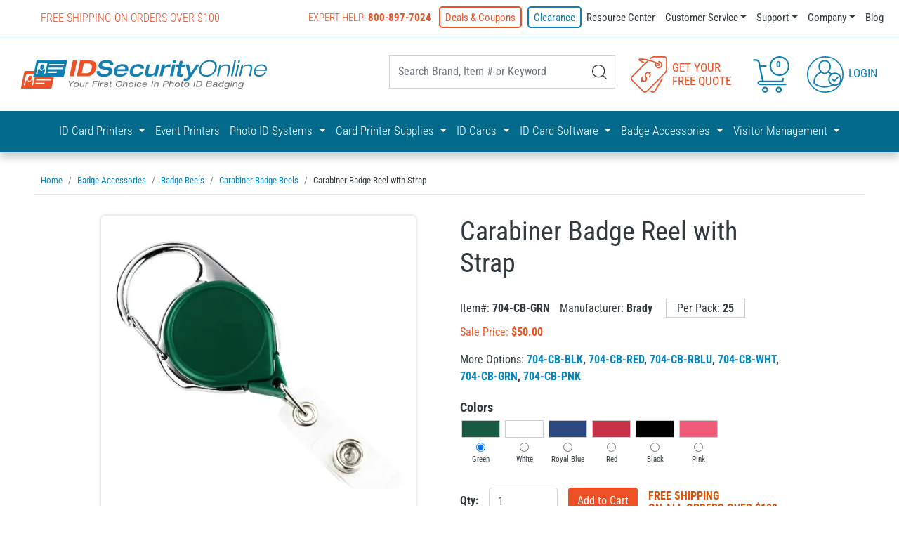

--- FILE ---
content_type: text/html; charset=utf-8
request_url: https://www.idsecurityonline.com/carabiner-badge-reel-with-strap.htm
body_size: 209897
content:
<!DOCTYPE html>
<html>
<head>
<meta http-equiv="Content-Language" content="en-us">
<meta charset="utf-8">
<meta name="viewport" content="width=device-width, initial-scale=1">




<title>Carabiner Badge Reel with Strap | Carabiner Badge Reels</title>
<meta name="description" content="Carabiner Badge Reel with Strap | Carabiner Badge Reels | ID Card Printers from all major brands">
<meta name="keywords" content="Carabiner Badge Reel with Strap, id card printer, id card, id badge, photo id systems, badges photo id system, photo id software">





	<link rel="canonical" href="https://www.idsecurityonline.com/carabiner-badge-reel-with-strap.htm" >






<meta name="msvalidate.01" content="0A797D82AC5A068342987A596D0B6EB3" >
<meta name="msvalidate.01" content="55BC72E4B5F3F5ECB3F4A82608989F11" >
<meta name="blogcatalog" content="9BC9864642" >
<meta name="google-site-verification" content="DKg5HbIuIz6Mk20Ao1dxQKNWWddLH4NSg1ToOZAXntw" >
<META name="y_key" content="376911f0fc71960f" >
<meta name="y_key" content="acf07c7caf2013be" >
<META name="y_key" content="1bf25568e53a53af" >

<script type="application/ld+json">{"@context":"http://schema.org/","@type":"WebSite","name":"IDSecurityOnline                                                                    ","url":"https://www.idsecurityonline.com/","potentialAction":{"@type":"SearchAction","target":"https://www.idsecurityonline.com/search_results/?params[search_text]={search_term_string}","query-input":"required name=search_term_string"}}</script>
<script type="application/ld+json">{"@context":"https://schema.org","@type":"Organization","url":"https://www.idsecurityonline.com/","name":"IDSecurityOnline                                                                    ","image":["https://www.idsecurityonline.com/img/logo.jpg"],"logo":"https://www.idsecurityonline.com/img/logo.jpg","telephone":"800-897-7024","email":"sales@idsecurityonline.com","address":{"@type":"PostalAddress","streetAddress":"37 West 26th St 10th Floor","addressLocality":"New York","addressRegion":"NY","postalCode":"10010","addressCountry":"US"},"sameAs":{"SCHEMA_SOCIAL_FACEBOOK":"https://www.facebook.com/IDSecurityOnline/","SCHEMA_SOCIAL_LINKEDIN":"https://www.linkedin.com/company/idsecurityonline-com-llc","SCHEMA_SOCIAL_YOUTUBE":"https://www.youtube.com/user/IDsecurityonline","SCHEMA_SOCIAL_TWITTER":"https://twitter.com/idseconline","SCHEMA_SOCIAL_GPLUS":"https://plus.google.com/+Idsecurityonline1"}}</script>
<script type="application/ld+json">{"@context":"http://schema.org/","@type":"Product","name":"Carabiner Badge Reel with Strap","image":["https://www.idsecurityonline.com//picts/products/704-cb-blk-1.webp","https://www.idsecurityonline.com//picts/products/704-cb-grn-1.webp","https://www.idsecurityonline.com//picts/products/704-cb-grn-custom.webp","https://www.idsecurityonline.com//picts/products/704-cb-pnk-1.webp","https://www.idsecurityonline.com//picts/products/704-cb-rblu-1.webp","https://www.idsecurityonline.com//picts/products/704-cb-red.webp","https://www.idsecurityonline.com//picts/products/704-cb-wht.webp"],"description":"Specifications:rnEnd Fitting: Clear Vinyl StrapClip Types: CarabinerMaterial: Plastic ABSLabel Size: 1 1/16\" (27 mm)Reel Diameter: 1 1/4\" (32mm)Length: 36\" (915mm)Shape: RoundCustomizable: Yes","mpn":"704-CB","sku":"704-CB","brand":{"@type":"Brand","name":"Brady"},"offers":{"@type":"Offer","priceCurrency":"USD","price":58.33,"priceValidUntil":"2027-01-01","itemCondition":"https://schema.org/NewCondition","availability":"http://schema.org/InStock","seller":{"@type":"Organization","name":"IDSecurityOnline                                                                    ","url":"https://www.idsecurityonline.com/"},"url":"https://www.idsecurityonline.com/carabiner-badge-reel-with-strap.htm"}}</script>


<meta property="og:type" content="website">
<meta property="og:site_name" content="IDSecurityOnline                                                                    ">
<meta property="og:url" content="https://www.idsecurityonline.com/carabiner-badge-reel-with-strap.htm">
<meta property="og:title" content="Carabiner Badge Reel with Strap">
<meta property="og:description" content="Carabiner Badge Reel with Strap | Carabiner Badge Reels | ID Card Printers from all major brands">	
<meta property="og:image" content="https://www.idsecurityonline.com/picts/products/704-cb-grn-1.webp" >


<!--Bootstrap CSS -->

<style  type="text/css" rel="stylesheet" >/*!
 * Bootstrap v4.1.3 (https://getbootstrap.com/)
 * Copyright 2011-2018 The Bootstrap Authors
 * Copyright 2011-2018 Twitter, Inc.
 * Licensed under MIT (https://github.com/twbs/bootstrap/blob/master/LICENSE)
 */:root{--blue:#007bff;--indigo:#6610f2;--purple:#6f42c1;--pink:#e83e8c;--red:#dc3545;--orange:#fd7e14;--yellow:#ffc107;--green:#28a745;--teal:#20c997;--cyan:#17a2b8;--white:#fff;--gray:#6c757d;--gray-dark:#343a40;--primary:#007bff;--secondary:#6c757d;--success:#28a745;--info:#17a2b8;--warning:#ffc107;--danger:#dc3545;--light:#f8f9fa;--dark:#343a40;--breakpoint-xs:0;--breakpoint-sm:576px;--breakpoint-md:768px;--breakpoint-lg:992px;--breakpoint-xl:1200px;--font-family-sans-serif:-apple-system,BlinkMacSystemFont,"Segoe UI",Roboto,"Helvetica Neue",Arial,sans-serif,"Apple Color Emoji","Segoe UI Emoji","Segoe UI Symbol","Noto Color Emoji";--font-family-monospace:SFMono-Regular,Menlo,Monaco,Consolas,"Liberation Mono","Courier New",monospace}*,::after,::before{box-sizing:border-box}html{font-family:sans-serif;line-height:1.15;-webkit-text-size-adjust:100%;-ms-text-size-adjust:100%;-ms-overflow-style:scrollbar;-webkit-tap-highlight-color:transparent}@-ms-viewport{width:device-width}article,aside,figcaption,figure,footer,header,hgroup,main,nav,section{display:block}body{margin:0;font-family:-apple-system,BlinkMacSystemFont,"Segoe UI",Roboto,"Helvetica Neue",Arial,sans-serif,"Apple Color Emoji","Segoe UI Emoji","Segoe UI Symbol","Noto Color Emoji";font-size:1rem;font-weight:400;line-height:1.5;color:#212529;text-align:left;background-color:#fff}[tabindex="-1"]:focus{outline:0!important}hr{box-sizing:content-box;height:0;overflow:visible}h1,h2,h3,h4,h5,h6{margin-top:0;margin-bottom:.5rem}p{margin-top:0;margin-bottom:1rem}abbr[data-original-title],abbr[title]{text-decoration:underline;-webkit-text-decoration:underline dotted;text-decoration:underline dotted;cursor:help;border-bottom:0}address{margin-bottom:1rem;font-style:normal;line-height:inherit}dl,ol,ul{margin-top:0;margin-bottom:1rem}ol ol,ol ul,ul ol,ul ul{margin-bottom:0}dt{font-weight:700}dd{margin-bottom:.5rem;margin-left:0}blockquote{margin:0 0 1rem}dfn{font-style:italic}b,strong{font-weight:bolder}small{font-size:80%}sub,sup{position:relative;font-size:75%;line-height:0;vertical-align:baseline}sub{bottom:-.25em}sup{top:-.5em}a{color:#007bff;text-decoration:none;background-color:transparent;-webkit-text-decoration-skip:objects}a:hover{color:#0056b3;text-decoration:underline}a:not([href]):not([tabindex]){color:inherit;text-decoration:none}a:not([href]):not([tabindex]):focus,a:not([href]):not([tabindex]):hover{color:inherit;text-decoration:none}a:not([href]):not([tabindex]):focus{outline:0}code,kbd,pre,samp{font-family:SFMono-Regular,Menlo,Monaco,Consolas,"Liberation Mono","Courier New",monospace;font-size:1em}pre{margin-top:0;margin-bottom:1rem;overflow:auto;-ms-overflow-style:scrollbar}figure{margin:0 0 1rem}img{vertical-align:middle;border-style:none}svg{overflow:hidden;vertical-align:middle}table{border-collapse:collapse}caption{padding-top:.75rem;padding-bottom:.75rem;color:#6c757d;text-align:left;caption-side:bottom}th{text-align:inherit}label{display:inline-block;margin-bottom:.5rem}button{border-radius:0}button:focus{outline:1px dotted;outline:5px auto -webkit-focus-ring-color}button,input,optgroup,select,textarea{margin:0;font-family:inherit;font-size:inherit;line-height:inherit}button,input{overflow:visible}button,select{text-transform:none}[type=reset],[type=submit],button,html [type=button]{-webkit-appearance:button}[type=button]::-moz-focus-inner,[type=reset]::-moz-focus-inner,[type=submit]::-moz-focus-inner,button::-moz-focus-inner{padding:0;border-style:none}input[type=checkbox],input[type=radio]{box-sizing:border-box;padding:0}input[type=date],input[type=datetime-local],input[type=month],input[type=time]{-webkit-appearance:listbox}textarea{overflow:auto;resize:vertical}fieldset{min-width:0;padding:0;margin:0;border:0}legend{display:block;width:100%;max-width:100%;padding:0;margin-bottom:.5rem;font-size:1.5rem;line-height:inherit;color:inherit;white-space:normal}progress{vertical-align:baseline}[type=number]::-webkit-inner-spin-button,[type=number]::-webkit-outer-spin-button{height:auto}[type=search]{outline-offset:-2px;-webkit-appearance:none}[type=search]::-webkit-search-cancel-button,[type=search]::-webkit-search-decoration{-webkit-appearance:none}::-webkit-file-upload-button{font:inherit;-webkit-appearance:button}output{display:inline-block}summary{display:list-item;cursor:pointer}template{display:none}[hidden]{display:none!important}.h1,.h2,.h3,.h4,.h5,.h6,h1,h2,h3,h4,h5,h6{margin-bottom:.5rem;font-family:inherit;font-weight:500;line-height:1.2;color:inherit}.h1,h1{font-size:2.5rem}.h2,h2{font-size:2rem}.h3,h3{font-size:1.75rem}.h4,h4{font-size:1.5rem}.h5,h5{font-size:1.25rem}.h6,h6{font-size:1rem}.lead{font-size:1.25rem;font-weight:300}.display-1{font-size:6rem;font-weight:300;line-height:1.2}.display-2{font-size:5.5rem;font-weight:300;line-height:1.2}.display-3{font-size:4.5rem;font-weight:300;line-height:1.2}.display-4{font-size:3.5rem;font-weight:300;line-height:1.2}hr{margin-top:1rem;margin-bottom:1rem;border:0;border-top:1px solid rgba(0,0,0,.1)}.small,small{font-size:80%;font-weight:400}.mark,mark{padding:.2em;background-color:#fcf8e3}.list-unstyled{padding-left:0;list-style:none}.list-inline{padding-left:0;list-style:none}.list-inline-item{display:inline-block}.list-inline-item:not(:last-child){margin-right:.5rem}.initialism{font-size:90%;text-transform:uppercase}.blockquote{margin-bottom:1rem;font-size:1.25rem}.blockquote-footer{display:block;font-size:80%;color:#6c757d}.blockquote-footer::before{content:"\2014 \00A0"}.img-fluid{max-width:100%;height:auto}.img-thumbnail{padding:.25rem;background-color:#fff;border:1px solid #dee2e6;border-radius:.25rem;max-width:100%;height:auto}.figure{display:inline-block}.figure-img{margin-bottom:.5rem;line-height:1}.figure-caption{font-size:90%;color:#6c757d}code{font-size:87.5%;color:#e83e8c;word-break:break-word}a>code{color:inherit}kbd{padding:.2rem .4rem;font-size:87.5%;color:#fff;background-color:#212529;border-radius:.2rem}kbd kbd{padding:0;font-size:100%;font-weight:700}pre{display:block;font-size:87.5%;color:#212529}pre code{font-size:inherit;color:inherit;word-break:normal}.pre-scrollable{max-height:340px;overflow-y:scroll}.container{width:100%;padding-right:15px;padding-left:15px;margin-right:auto;margin-left:auto}@media (min-width:576px){.container{max-width:540px}}@media (min-width:768px){.container{max-width:720px}}@media (min-width:992px){.container{max-width:960px}}@media (min-width:1200px){.container{max-width:1140px}}.container-fluid{width:100%;padding-right:15px;padding-left:15px;margin-right:auto;margin-left:auto}.row{display:-ms-flexbox;display:flex;-ms-flex-wrap:wrap;flex-wrap:wrap;margin-right:-15px;margin-left:-15px}.no-gutters{margin-right:0;margin-left:0}.no-gutters>.col,.no-gutters>[class*=col-]{padding-right:0;padding-left:0}.col,.col-1,.col-10,.col-11,.col-12,.col-2,.col-3,.col-4,.col-5,.col-6,.col-7,.col-8,.col-9,.col-auto,.col-lg,.col-lg-1,.col-lg-10,.col-lg-11,.col-lg-12,.col-lg-2,.col-lg-3,.col-lg-4,.col-lg-5,.col-lg-6,.col-lg-7,.col-lg-8,.col-lg-9,.col-lg-auto,.col-md,.col-md-1,.col-md-10,.col-md-11,.col-md-12,.col-md-2,.col-md-3,.col-md-4,.col-md-5,.col-md-6,.col-md-7,.col-md-8,.col-md-9,.col-md-auto,.col-sm,.col-sm-1,.col-sm-10,.col-sm-11,.col-sm-12,.col-sm-2,.col-sm-3,.col-sm-4,.col-sm-5,.col-sm-6,.col-sm-7,.col-sm-8,.col-sm-9,.col-sm-auto,.col-xl,.col-xl-1,.col-xl-10,.col-xl-11,.col-xl-12,.col-xl-2,.col-xl-3,.col-xl-4,.col-xl-5,.col-xl-6,.col-xl-7,.col-xl-8,.col-xl-9,.col-xl-auto{position:relative;width:100%;min-height:1px;padding-right:15px;padding-left:15px}.col{-ms-flex-preferred-size:0;flex-basis:0%;-ms-flex-positive:1;flex-grow:1;max-width:100%}.col-auto{-ms-flex:0 0 auto;flex:0 0 auto;width:auto;max-width:none}.col-1{-ms-flex:0 0 8.333333%;flex:0 0 8.333333%;max-width:8.333333%}.col-2{-ms-flex:0 0 16.666667%;flex:0 0 16.666667%;max-width:16.666667%}.col-3{-ms-flex:0 0 25%;flex:0 0 25%;max-width:25%}.col-4{-ms-flex:0 0 33.333333%;flex:0 0 33.333333%;max-width:33.333333%}.col-5{-ms-flex:0 0 41.666667%;flex:0 0 41.666667%;max-width:41.666667%}.col-6{-ms-flex:0 0 50%;flex:0 0 50%;max-width:50%}.col-7{-ms-flex:0 0 58.333333%;flex:0 0 58.333333%;max-width:58.333333%}.col-8{-ms-flex:0 0 66.666667%;flex:0 0 66.666667%;max-width:66.666667%}.col-9{-ms-flex:0 0 75%;flex:0 0 75%;max-width:75%}.col-10{-ms-flex:0 0 83.333333%;flex:0 0 83.333333%;max-width:83.333333%}.col-11{-ms-flex:0 0 91.666667%;flex:0 0 91.666667%;max-width:91.666667%}.col-12{-ms-flex:0 0 100%;flex:0 0 100%;max-width:100%}.order-first{-ms-flex-order:-1;order:-1}.order-last{-ms-flex-order:13;order:13}.order-0{-ms-flex-order:0;order:0}.order-1{-ms-flex-order:1;order:1}.order-2{-ms-flex-order:2;order:2}.order-3{-ms-flex-order:3;order:3}.order-4{-ms-flex-order:4;order:4}.order-5{-ms-flex-order:5;order:5}.order-6{-ms-flex-order:6;order:6}.order-7{-ms-flex-order:7;order:7}.order-8{-ms-flex-order:8;order:8}.order-9{-ms-flex-order:9;order:9}.order-10{-ms-flex-order:10;order:10}.order-11{-ms-flex-order:11;order:11}.order-12{-ms-flex-order:12;order:12}.offset-1{margin-left:8.333333%}.offset-2{margin-left:16.666667%}.offset-3{margin-left:25%}.offset-4{margin-left:33.333333%}.offset-5{margin-left:41.666667%}.offset-6{margin-left:50%}.offset-7{margin-left:58.333333%}.offset-8{margin-left:66.666667%}.offset-9{margin-left:75%}.offset-10{margin-left:83.333333%}.offset-11{margin-left:91.666667%}@media (min-width:576px){.col-sm{-ms-flex-preferred-size:0;flex-basis:0%;-ms-flex-positive:1;flex-grow:1;max-width:100%}.col-sm-auto{-ms-flex:0 0 auto;flex:0 0 auto;width:auto;max-width:none}.col-sm-1{-ms-flex:0 0 8.333333%;flex:0 0 8.333333%;max-width:8.333333%}.col-sm-2{-ms-flex:0 0 16.666667%;flex:0 0 16.666667%;max-width:16.666667%}.col-sm-3{-ms-flex:0 0 25%;flex:0 0 25%;max-width:25%}.col-sm-4{-ms-flex:0 0 33.333333%;flex:0 0 33.333333%;max-width:33.333333%}.col-sm-5{-ms-flex:0 0 41.666667%;flex:0 0 41.666667%;max-width:41.666667%}.col-sm-6{-ms-flex:0 0 50%;flex:0 0 50%;max-width:50%}.col-sm-7{-ms-flex:0 0 58.333333%;flex:0 0 58.333333%;max-width:58.333333%}.col-sm-8{-ms-flex:0 0 66.666667%;flex:0 0 66.666667%;max-width:66.666667%}.col-sm-9{-ms-flex:0 0 75%;flex:0 0 75%;max-width:75%}.col-sm-10{-ms-flex:0 0 83.333333%;flex:0 0 83.333333%;max-width:83.333333%}.col-sm-11{-ms-flex:0 0 91.666667%;flex:0 0 91.666667%;max-width:91.666667%}.col-sm-12{-ms-flex:0 0 100%;flex:0 0 100%;max-width:100%}.order-sm-first{-ms-flex-order:-1;order:-1}.order-sm-last{-ms-flex-order:13;order:13}.order-sm-0{-ms-flex-order:0;order:0}.order-sm-1{-ms-flex-order:1;order:1}.order-sm-2{-ms-flex-order:2;order:2}.order-sm-3{-ms-flex-order:3;order:3}.order-sm-4{-ms-flex-order:4;order:4}.order-sm-5{-ms-flex-order:5;order:5}.order-sm-6{-ms-flex-order:6;order:6}.order-sm-7{-ms-flex-order:7;order:7}.order-sm-8{-ms-flex-order:8;order:8}.order-sm-9{-ms-flex-order:9;order:9}.order-sm-10{-ms-flex-order:10;order:10}.order-sm-11{-ms-flex-order:11;order:11}.order-sm-12{-ms-flex-order:12;order:12}.offset-sm-0{margin-left:0}.offset-sm-1{margin-left:8.333333%}.offset-sm-2{margin-left:16.666667%}.offset-sm-3{margin-left:25%}.offset-sm-4{margin-left:33.333333%}.offset-sm-5{margin-left:41.666667%}.offset-sm-6{margin-left:50%}.offset-sm-7{margin-left:58.333333%}.offset-sm-8{margin-left:66.666667%}.offset-sm-9{margin-left:75%}.offset-sm-10{margin-left:83.333333%}.offset-sm-11{margin-left:91.666667%}}@media (min-width:768px){.col-md{-ms-flex-preferred-size:0;flex-basis:0%;-ms-flex-positive:1;flex-grow:1;max-width:100%}.col-md-auto{-ms-flex:0 0 auto;flex:0 0 auto;width:auto;max-width:none}.col-md-1{-ms-flex:0 0 8.333333%;flex:0 0 8.333333%;max-width:8.333333%}.col-md-2{-ms-flex:0 0 16.666667%;flex:0 0 16.666667%;max-width:16.666667%}.col-md-3{-ms-flex:0 0 25%;flex:0 0 25%;max-width:25%}.col-md-4{-ms-flex:0 0 33.333333%;flex:0 0 33.333333%;max-width:33.333333%}.col-md-5{-ms-flex:0 0 41.666667%;flex:0 0 41.666667%;max-width:41.666667%}.col-md-6{-ms-flex:0 0 50%;flex:0 0 50%;max-width:50%}.col-md-7{-ms-flex:0 0 58.333333%;flex:0 0 58.333333%;max-width:58.333333%}.col-md-8{-ms-flex:0 0 66.666667%;flex:0 0 66.666667%;max-width:66.666667%}.col-md-9{-ms-flex:0 0 75%;flex:0 0 75%;max-width:75%}.col-md-10{-ms-flex:0 0 83.333333%;flex:0 0 83.333333%;max-width:83.333333%}.col-md-11{-ms-flex:0 0 91.666667%;flex:0 0 91.666667%;max-width:91.666667%}.col-md-12{-ms-flex:0 0 100%;flex:0 0 100%;max-width:100%}.order-md-first{-ms-flex-order:-1;order:-1}.order-md-last{-ms-flex-order:13;order:13}.order-md-0{-ms-flex-order:0;order:0}.order-md-1{-ms-flex-order:1;order:1}.order-md-2{-ms-flex-order:2;order:2}.order-md-3{-ms-flex-order:3;order:3}.order-md-4{-ms-flex-order:4;order:4}.order-md-5{-ms-flex-order:5;order:5}.order-md-6{-ms-flex-order:6;order:6}.order-md-7{-ms-flex-order:7;order:7}.order-md-8{-ms-flex-order:8;order:8}.order-md-9{-ms-flex-order:9;order:9}.order-md-10{-ms-flex-order:10;order:10}.order-md-11{-ms-flex-order:11;order:11}.order-md-12{-ms-flex-order:12;order:12}.offset-md-0{margin-left:0}.offset-md-1{margin-left:8.333333%}.offset-md-2{margin-left:16.666667%}.offset-md-3{margin-left:25%}.offset-md-4{margin-left:33.333333%}.offset-md-5{margin-left:41.666667%}.offset-md-6{margin-left:50%}.offset-md-7{margin-left:58.333333%}.offset-md-8{margin-left:66.666667%}.offset-md-9{margin-left:75%}.offset-md-10{margin-left:83.333333%}.offset-md-11{margin-left:91.666667%}}@media (min-width:992px){.col-lg{-ms-flex-preferred-size:0;flex-basis:0%;-ms-flex-positive:1;flex-grow:1;max-width:100%}.col-lg-auto{-ms-flex:0 0 auto;flex:0 0 auto;width:auto;max-width:none}.col-lg-1{-ms-flex:0 0 8.333333%;flex:0 0 8.333333%;max-width:8.333333%}.col-lg-2{-ms-flex:0 0 16.666667%;flex:0 0 16.666667%;max-width:16.666667%}.col-lg-3{-ms-flex:0 0 25%;flex:0 0 25%;max-width:25%}.col-lg-4{-ms-flex:0 0 33.333333%;flex:0 0 33.333333%;max-width:33.333333%}.col-lg-5{-ms-flex:0 0 41.666667%;flex:0 0 41.666667%;max-width:41.666667%}.col-lg-6{-ms-flex:0 0 50%;flex:0 0 50%;max-width:50%}.col-lg-7{-ms-flex:0 0 58.333333%;flex:0 0 58.333333%;max-width:58.333333%}.col-lg-8{-ms-flex:0 0 66.666667%;flex:0 0 66.666667%;max-width:66.666667%}.col-lg-9{-ms-flex:0 0 75%;flex:0 0 75%;max-width:75%}.col-lg-10{-ms-flex:0 0 83.333333%;flex:0 0 83.333333%;max-width:83.333333%}.col-lg-11{-ms-flex:0 0 91.666667%;flex:0 0 91.666667%;max-width:91.666667%}.col-lg-12{-ms-flex:0 0 100%;flex:0 0 100%;max-width:100%}.order-lg-first{-ms-flex-order:-1;order:-1}.order-lg-last{-ms-flex-order:13;order:13}.order-lg-0{-ms-flex-order:0;order:0}.order-lg-1{-ms-flex-order:1;order:1}.order-lg-2{-ms-flex-order:2;order:2}.order-lg-3{-ms-flex-order:3;order:3}.order-lg-4{-ms-flex-order:4;order:4}.order-lg-5{-ms-flex-order:5;order:5}.order-lg-6{-ms-flex-order:6;order:6}.order-lg-7{-ms-flex-order:7;order:7}.order-lg-8{-ms-flex-order:8;order:8}.order-lg-9{-ms-flex-order:9;order:9}.order-lg-10{-ms-flex-order:10;order:10}.order-lg-11{-ms-flex-order:11;order:11}.order-lg-12{-ms-flex-order:12;order:12}.offset-lg-0{margin-left:0}.offset-lg-1{margin-left:8.333333%}.offset-lg-2{margin-left:16.666667%}.offset-lg-3{margin-left:25%}.offset-lg-4{margin-left:33.333333%}.offset-lg-5{margin-left:41.666667%}.offset-lg-6{margin-left:50%}.offset-lg-7{margin-left:58.333333%}.offset-lg-8{margin-left:66.666667%}.offset-lg-9{margin-left:75%}.offset-lg-10{margin-left:83.333333%}.offset-lg-11{margin-left:91.666667%}}@media (min-width:1200px){.col-xl{-ms-flex-preferred-size:0;flex-basis:0%;-ms-flex-positive:1;flex-grow:1;max-width:100%}.col-xl-auto{-ms-flex:0 0 auto;flex:0 0 auto;width:auto;max-width:none}.col-xl-1{-ms-flex:0 0 8.333333%;flex:0 0 8.333333%;max-width:8.333333%}.col-xl-2{-ms-flex:0 0 16.666667%;flex:0 0 16.666667%;max-width:16.666667%}.col-xl-3{-ms-flex:0 0 25%;flex:0 0 25%;max-width:25%}.col-xl-4{-ms-flex:0 0 33.333333%;flex:0 0 33.333333%;max-width:33.333333%}.col-xl-5{-ms-flex:0 0 41.666667%;flex:0 0 41.666667%;max-width:41.666667%}.col-xl-6{-ms-flex:0 0 50%;flex:0 0 50%;max-width:50%}.col-xl-7{-ms-flex:0 0 58.333333%;flex:0 0 58.333333%;max-width:58.333333%}.col-xl-8{-ms-flex:0 0 66.666667%;flex:0 0 66.666667%;max-width:66.666667%}.col-xl-9{-ms-flex:0 0 75%;flex:0 0 75%;max-width:75%}.col-xl-10{-ms-flex:0 0 83.333333%;flex:0 0 83.333333%;max-width:83.333333%}.col-xl-11{-ms-flex:0 0 91.666667%;flex:0 0 91.666667%;max-width:91.666667%}.col-xl-12{-ms-flex:0 0 100%;flex:0 0 100%;max-width:100%}.order-xl-first{-ms-flex-order:-1;order:-1}.order-xl-last{-ms-flex-order:13;order:13}.order-xl-0{-ms-flex-order:0;order:0}.order-xl-1{-ms-flex-order:1;order:1}.order-xl-2{-ms-flex-order:2;order:2}.order-xl-3{-ms-flex-order:3;order:3}.order-xl-4{-ms-flex-order:4;order:4}.order-xl-5{-ms-flex-order:5;order:5}.order-xl-6{-ms-flex-order:6;order:6}.order-xl-7{-ms-flex-order:7;order:7}.order-xl-8{-ms-flex-order:8;order:8}.order-xl-9{-ms-flex-order:9;order:9}.order-xl-10{-ms-flex-order:10;order:10}.order-xl-11{-ms-flex-order:11;order:11}.order-xl-12{-ms-flex-order:12;order:12}.offset-xl-0{margin-left:0}.offset-xl-1{margin-left:8.333333%}.offset-xl-2{margin-left:16.666667%}.offset-xl-3{margin-left:25%}.offset-xl-4{margin-left:33.333333%}.offset-xl-5{margin-left:41.666667%}.offset-xl-6{margin-left:50%}.offset-xl-7{margin-left:58.333333%}.offset-xl-8{margin-left:66.666667%}.offset-xl-9{margin-left:75%}.offset-xl-10{margin-left:83.333333%}.offset-xl-11{margin-left:91.666667%}}.table{width:100%;margin-bottom:1rem;background-color:transparent}.table td,.table th{padding:.75rem;vertical-align:top;border-top:1px solid #dee2e6}.table thead th{vertical-align:bottom;border-bottom:2px solid #dee2e6}.table tbody+tbody{border-top:2px solid #dee2e6}.table .table{background-color:#fff}.table-sm td,.table-sm th{padding:.3rem}.table-bordered{border:1px solid #dee2e6}.table-bordered td,.table-bordered th{border:1px solid #dee2e6}.table-bordered thead td,.table-bordered thead th{border-bottom-width:2px}.table-borderless tbody+tbody,.table-borderless td,.table-borderless th,.table-borderless thead th{border:0}.table-striped tbody tr:nth-of-type(odd){background-color:rgba(0,0,0,.05)}.table-hover tbody tr:hover{background-color:rgba(0,0,0,.075)}.table-primary,.table-primary>td,.table-primary>th{background-color:#b8daff}.table-hover .table-primary:hover{background-color:#9fcdff}.table-hover .table-primary:hover>td,.table-hover .table-primary:hover>th{background-color:#9fcdff}.table-secondary,.table-secondary>td,.table-secondary>th{background-color:#d6d8db}.table-hover .table-secondary:hover{background-color:#c8cbcf}.table-hover .table-secondary:hover>td,.table-hover .table-secondary:hover>th{background-color:#c8cbcf}.table-success,.table-success>td,.table-success>th{background-color:#c3e6cb}.table-hover .table-success:hover{background-color:#b1dfbb}.table-hover .table-success:hover>td,.table-hover .table-success:hover>th{background-color:#b1dfbb}.table-info,.table-info>td,.table-info>th{background-color:#bee5eb}.table-hover .table-info:hover{background-color:#abdde5}.table-hover .table-info:hover>td,.table-hover .table-info:hover>th{background-color:#abdde5}.table-warning,.table-warning>td,.table-warning>th{background-color:#ffeeba}.table-hover .table-warning:hover{background-color:#ffe8a1}.table-hover .table-warning:hover>td,.table-hover .table-warning:hover>th{background-color:#ffe8a1}.table-danger,.table-danger>td,.table-danger>th{background-color:#f5c6cb}.table-hover .table-danger:hover{background-color:#f1b0b7}.table-hover .table-danger:hover>td,.table-hover .table-danger:hover>th{background-color:#f1b0b7}.table-light,.table-light>td,.table-light>th{background-color:#fdfdfe}.table-hover .table-light:hover{background-color:#ececf6}.table-hover .table-light:hover>td,.table-hover .table-light:hover>th{background-color:#ececf6}.table-dark,.table-dark>td,.table-dark>th{background-color:#c6c8ca}.table-hover .table-dark:hover{background-color:#b9bbbe}.table-hover .table-dark:hover>td,.table-hover .table-dark:hover>th{background-color:#b9bbbe}.table-active,.table-active>td,.table-active>th{background-color:rgba(0,0,0,.075)}.table-hover .table-active:hover{background-color:rgba(0,0,0,.075)}.table-hover .table-active:hover>td,.table-hover .table-active:hover>th{background-color:rgba(0,0,0,.075)}.table .thead-dark th{color:#fff;background-color:#212529;border-color:#32383e}.table .thead-light th{color:#495057;background-color:#e9ecef;border-color:#dee2e6}.table-dark{color:#fff;background-color:#212529}.table-dark td,.table-dark th,.table-dark thead th{border-color:#32383e}.table-dark.table-bordered{border:0}.table-dark.table-striped tbody tr:nth-of-type(odd){background-color:rgba(255,255,255,.05)}.table-dark.table-hover tbody tr:hover{background-color:rgba(255,255,255,.075)}@media (max-width:575.98px){.table-responsive-sm{display:block;width:100%;overflow-x:auto;-webkit-overflow-scrolling:touch;-ms-overflow-style:-ms-autohiding-scrollbar}.table-responsive-sm>.table-bordered{border:0}}@media (max-width:767.98px){.table-responsive-md{display:block;width:100%;overflow-x:auto;-webkit-overflow-scrolling:touch;-ms-overflow-style:-ms-autohiding-scrollbar}.table-responsive-md>.table-bordered{border:0}}@media (max-width:991.98px){.table-responsive-lg{display:block;width:100%;overflow-x:auto;-webkit-overflow-scrolling:touch;-ms-overflow-style:-ms-autohiding-scrollbar}.table-responsive-lg>.table-bordered{border:0}}@media (max-width:1199.98px){.table-responsive-xl{display:block;width:100%;overflow-x:auto;-webkit-overflow-scrolling:touch;-ms-overflow-style:-ms-autohiding-scrollbar}.table-responsive-xl>.table-bordered{border:0}}.table-responsive{display:block;width:100%;overflow-x:auto;-webkit-overflow-scrolling:touch;-ms-overflow-style:-ms-autohiding-scrollbar}.table-responsive>.table-bordered{border:0}.form-control{display:block;width:100%;height:calc(2.25rem + 2px);padding:.375rem .75rem;font-size:1rem;line-height:1.5;color:#495057;background-color:#fff;background-clip:padding-box;border:1px solid #ced4da;border-radius:.25rem;transition:border-color .15s ease-in-out,box-shadow .15s ease-in-out}@media screen and (prefers-reduced-motion:reduce){.form-control{transition:none}}.form-control::-ms-expand{background-color:transparent;border:0}.form-control:focus{color:#495057;background-color:#fff;border-color:#80bdff;outline:0;box-shadow:0 0 0 .2rem rgba(0,123,255,.25)}.form-control::-webkit-input-placeholder{color:#6c757d;opacity:1}.form-control::-moz-placeholder{color:#6c757d;opacity:1}.form-control:-ms-input-placeholder{color:#6c757d;opacity:1}.form-control::-ms-input-placeholder{color:#6c757d;opacity:1}.form-control::placeholder{color:#6c757d;opacity:1}.form-control:disabled,.form-control[readonly]{background-color:#e9ecef;opacity:1}select.form-control:focus::-ms-value{color:#495057;background-color:#fff}.form-control-file,.form-control-range{display:block;width:100%}.col-form-label{padding-top:calc(.375rem + 1px);padding-bottom:calc(.375rem + 1px);margin-bottom:0;font-size:inherit;line-height:1.5}.col-form-label-lg{padding-top:calc(.5rem + 1px);padding-bottom:calc(.5rem + 1px);font-size:1.25rem;line-height:1.5}.col-form-label-sm{padding-top:calc(.25rem + 1px);padding-bottom:calc(.25rem + 1px);font-size:.875rem;line-height:1.5}.form-control-plaintext{display:block;width:100%;padding-top:.375rem;padding-bottom:.375rem;margin-bottom:0;line-height:1.5;color:#212529;background-color:transparent;border:solid transparent;border-width:1px 0}.form-control-plaintext.form-control-lg,.form-control-plaintext.form-control-sm{padding-right:0;padding-left:0}.form-control-sm{height:calc(1.8125rem + 2px);padding:.25rem .5rem;font-size:.875rem;line-height:1.5;border-radius:.2rem}.form-control-lg{height:calc(2.875rem + 2px);padding:.5rem 1rem;font-size:1.25rem;line-height:1.5;border-radius:.3rem}select.form-control[multiple],select.form-control[size]{height:auto}textarea.form-control{height:auto}.form-group{margin-bottom:1rem}.form-text{display:block;margin-top:.25rem}.form-row{display:-ms-flexbox;display:flex;-ms-flex-wrap:wrap;flex-wrap:wrap;margin-right:-5px;margin-left:-5px}.form-row>.col,.form-row>[class*=col-]{padding-right:5px;padding-left:5px}.form-check{position:relative;display:block;padding-left:1.25rem}.form-check-input{position:absolute;margin-top:.3rem;margin-left:-1.25rem}.form-check-input:disabled~.form-check-label{color:#6c757d}.form-check-label{margin-bottom:0}.form-check-inline{display:-ms-inline-flexbox;display:inline-flex;-ms-flex-align:center;align-items:center;padding-left:0;margin-right:.75rem}.form-check-inline .form-check-input{position:static;margin-top:0;margin-right:.3125rem;margin-left:0}.valid-feedback{display:none;width:100%;margin-top:.25rem;font-size:80%;color:#28a745}.valid-tooltip{position:absolute;top:100%;z-index:5;display:none;max-width:100%;padding:.25rem .5rem;margin-top:.1rem;font-size:.875rem;line-height:1.5;color:#fff;background-color:rgba(40,167,69,.9);border-radius:.25rem}.custom-select.is-valid,.form-control.is-valid,.was-validated .custom-select:valid,.was-validated .form-control:valid{border-color:#28a745}.custom-select.is-valid:focus,.form-control.is-valid:focus,.was-validated .custom-select:valid:focus,.was-validated .form-control:valid:focus{border-color:#28a745;box-shadow:0 0 0 .2rem rgba(40,167,69,.25)}.custom-select.is-valid~.valid-feedback,.custom-select.is-valid~.valid-tooltip,.form-control.is-valid~.valid-feedback,.form-control.is-valid~.valid-tooltip,.was-validated .custom-select:valid~.valid-feedback,.was-validated .custom-select:valid~.valid-tooltip,.was-validated .form-control:valid~.valid-feedback,.was-validated .form-control:valid~.valid-tooltip{display:block}.form-control-file.is-valid~.valid-feedback,.form-control-file.is-valid~.valid-tooltip,.was-validated .form-control-file:valid~.valid-feedback,.was-validated .form-control-file:valid~.valid-tooltip{display:block}.form-check-input.is-valid~.form-check-label,.was-validated .form-check-input:valid~.form-check-label{color:#28a745}.form-check-input.is-valid~.valid-feedback,.form-check-input.is-valid~.valid-tooltip,.was-validated .form-check-input:valid~.valid-feedback,.was-validated .form-check-input:valid~.valid-tooltip{display:block}.custom-control-input.is-valid~.custom-control-label,.was-validated .custom-control-input:valid~.custom-control-label{color:#28a745}.custom-control-input.is-valid~.custom-control-label::before,.was-validated .custom-control-input:valid~.custom-control-label::before{background-color:#71dd8a}.custom-control-input.is-valid~.valid-feedback,.custom-control-input.is-valid~.valid-tooltip,.was-validated .custom-control-input:valid~.valid-feedback,.was-validated .custom-control-input:valid~.valid-tooltip{display:block}.custom-control-input.is-valid:checked~.custom-control-label::before,.was-validated .custom-control-input:valid:checked~.custom-control-label::before{background-color:#34ce57}.custom-control-input.is-valid:focus~.custom-control-label::before,.was-validated .custom-control-input:valid:focus~.custom-control-label::before{box-shadow:0 0 0 1px #fff,0 0 0 .2rem rgba(40,167,69,.25)}.custom-file-input.is-valid~.custom-file-label,.was-validated .custom-file-input:valid~.custom-file-label{border-color:#28a745}.custom-file-input.is-valid~.custom-file-label::after,.was-validated .custom-file-input:valid~.custom-file-label::after{border-color:inherit}.custom-file-input.is-valid~.valid-feedback,.custom-file-input.is-valid~.valid-tooltip,.was-validated .custom-file-input:valid~.valid-feedback,.was-validated .custom-file-input:valid~.valid-tooltip{display:block}.custom-file-input.is-valid:focus~.custom-file-label,.was-validated .custom-file-input:valid:focus~.custom-file-label{box-shadow:0 0 0 .2rem rgba(40,167,69,.25)}.invalid-feedback{display:none;width:100%;margin-top:.25rem;font-size:80%;color:#dc3545}.invalid-tooltip{position:absolute;top:100%;z-index:5;display:none;max-width:100%;padding:.25rem .5rem;margin-top:.1rem;font-size:.875rem;line-height:1.5;color:#fff;background-color:rgba(220,53,69,.9);border-radius:.25rem}.custom-select.is-invalid,.form-control.is-invalid,.was-validated .custom-select:invalid,.was-validated .form-control:invalid{border-color:#dc3545}.custom-select.is-invalid:focus,.form-control.is-invalid:focus,.was-validated .custom-select:invalid:focus,.was-validated .form-control:invalid:focus{border-color:#dc3545;box-shadow:0 0 0 .2rem rgba(220,53,69,.25)}.custom-select.is-invalid~.invalid-feedback,.custom-select.is-invalid~.invalid-tooltip,.form-control.is-invalid~.invalid-feedback,.form-control.is-invalid~.invalid-tooltip,.was-validated .custom-select:invalid~.invalid-feedback,.was-validated .custom-select:invalid~.invalid-tooltip,.was-validated .form-control:invalid~.invalid-feedback,.was-validated .form-control:invalid~.invalid-tooltip{display:block}.form-control-file.is-invalid~.invalid-feedback,.form-control-file.is-invalid~.invalid-tooltip,.was-validated .form-control-file:invalid~.invalid-feedback,.was-validated .form-control-file:invalid~.invalid-tooltip{display:block}.form-check-input.is-invalid~.form-check-label,.was-validated .form-check-input:invalid~.form-check-label{color:#dc3545}.form-check-input.is-invalid~.invalid-feedback,.form-check-input.is-invalid~.invalid-tooltip,.was-validated .form-check-input:invalid~.invalid-feedback,.was-validated .form-check-input:invalid~.invalid-tooltip{display:block}.custom-control-input.is-invalid~.custom-control-label,.was-validated .custom-control-input:invalid~.custom-control-label{color:#dc3545}.custom-control-input.is-invalid~.custom-control-label::before,.was-validated .custom-control-input:invalid~.custom-control-label::before{background-color:#efa2a9}.custom-control-input.is-invalid~.invalid-feedback,.custom-control-input.is-invalid~.invalid-tooltip,.was-validated .custom-control-input:invalid~.invalid-feedback,.was-validated .custom-control-input:invalid~.invalid-tooltip{display:block}.custom-control-input.is-invalid:checked~.custom-control-label::before,.was-validated .custom-control-input:invalid:checked~.custom-control-label::before{background-color:#e4606d}.custom-control-input.is-invalid:focus~.custom-control-label::before,.was-validated .custom-control-input:invalid:focus~.custom-control-label::before{box-shadow:0 0 0 1px #fff,0 0 0 .2rem rgba(220,53,69,.25)}.custom-file-input.is-invalid~.custom-file-label,.was-validated .custom-file-input:invalid~.custom-file-label{border-color:#dc3545}.custom-file-input.is-invalid~.custom-file-label::after,.was-validated .custom-file-input:invalid~.custom-file-label::after{border-color:inherit}.custom-file-input.is-invalid~.invalid-feedback,.custom-file-input.is-invalid~.invalid-tooltip,.was-validated .custom-file-input:invalid~.invalid-feedback,.was-validated .custom-file-input:invalid~.invalid-tooltip{display:block}.custom-file-input.is-invalid:focus~.custom-file-label,.was-validated .custom-file-input:invalid:focus~.custom-file-label{box-shadow:0 0 0 .2rem rgba(220,53,69,.25)}.form-inline{display:-ms-flexbox;display:flex;-ms-flex-flow:row wrap;flex-flow:row wrap;-ms-flex-align:center;align-items:center}.form-inline .form-check{width:100%}@media (min-width:576px){.form-inline label{display:-ms-flexbox;display:flex;-ms-flex-align:center;align-items:center;-ms-flex-pack:center;justify-content:center;margin-bottom:0}.form-inline .form-group{display:-ms-flexbox;display:flex;-ms-flex:0 0 auto;flex:0 0 auto;-ms-flex-flow:row wrap;flex-flow:row wrap;-ms-flex-align:center;align-items:center;margin-bottom:0}.form-inline .form-control{display:inline-block;width:auto;vertical-align:middle}.form-inline .form-control-plaintext{display:inline-block}.form-inline .custom-select,.form-inline .input-group{width:auto}.form-inline .form-check{display:-ms-flexbox;display:flex;-ms-flex-align:center;align-items:center;-ms-flex-pack:center;justify-content:center;width:auto;padding-left:0}.form-inline .form-check-input{position:relative;margin-top:0;margin-right:.25rem;margin-left:0}.form-inline .custom-control{-ms-flex-align:center;align-items:center;-ms-flex-pack:center;justify-content:center}.form-inline .custom-control-label{margin-bottom:0}}.btn{display:inline-block;font-weight:400;text-align:center;white-space:nowrap;vertical-align:middle;-webkit-user-select:none;-moz-user-select:none;-ms-user-select:none;user-select:none;border:1px solid transparent;padding:.375rem .75rem;font-size:1rem;line-height:1.5;border-radius:.25rem;transition:color .15s ease-in-out,background-color .15s ease-in-out,border-color .15s ease-in-out,box-shadow .15s ease-in-out}@media screen and (prefers-reduced-motion:reduce){.btn{transition:none}}.btn:focus,.btn:hover{text-decoration:none}.btn.focus,.btn:focus{outline:0;box-shadow:0 0 0 .2rem rgba(0,123,255,.25)}.btn.disabled,.btn:disabled{opacity:.65}.btn:not(:disabled):not(.disabled){cursor:pointer}a.btn.disabled,fieldset:disabled a.btn{pointer-events:none}.btn-primary{color:#fff;background-color:#007bff;border-color:#007bff}.btn-primary:hover{color:#fff;background-color:#0069d9;border-color:#0062cc}.btn-primary.focus,.btn-primary:focus{box-shadow:0 0 0 .2rem rgba(0,123,255,.5)}.btn-primary.disabled,.btn-primary:disabled{color:#fff;background-color:#007bff;border-color:#007bff}.btn-primary:not(:disabled):not(.disabled).active,.btn-primary:not(:disabled):not(.disabled):active,.show>.btn-primary.dropdown-toggle{color:#fff;background-color:#0062cc;border-color:#005cbf}.btn-primary:not(:disabled):not(.disabled).active:focus,.btn-primary:not(:disabled):not(.disabled):active:focus,.show>.btn-primary.dropdown-toggle:focus{box-shadow:0 0 0 .2rem rgba(0,123,255,.5)}.btn-secondary{color:#fff;background-color:#6c757d;border-color:#6c757d}.btn-secondary:hover{color:#fff;background-color:#5a6268;border-color:#545b62}.btn-secondary.focus,.btn-secondary:focus{box-shadow:0 0 0 .2rem rgba(108,117,125,.5)}.btn-secondary.disabled,.btn-secondary:disabled{color:#fff;background-color:#6c757d;border-color:#6c757d}.btn-secondary:not(:disabled):not(.disabled).active,.btn-secondary:not(:disabled):not(.disabled):active,.show>.btn-secondary.dropdown-toggle{color:#fff;background-color:#545b62;border-color:#4e555b}.btn-secondary:not(:disabled):not(.disabled).active:focus,.btn-secondary:not(:disabled):not(.disabled):active:focus,.show>.btn-secondary.dropdown-toggle:focus{box-shadow:0 0 0 .2rem rgba(108,117,125,.5)}.btn-success{color:#fff;background-color:#28a745;border-color:#28a745}.btn-success:hover{color:#fff;background-color:#218838;border-color:#1e7e34}.btn-success.focus,.btn-success:focus{box-shadow:0 0 0 .2rem rgba(40,167,69,.5)}.btn-success.disabled,.btn-success:disabled{color:#fff;background-color:#28a745;border-color:#28a745}.btn-success:not(:disabled):not(.disabled).active,.btn-success:not(:disabled):not(.disabled):active,.show>.btn-success.dropdown-toggle{color:#fff;background-color:#1e7e34;border-color:#1c7430}.btn-success:not(:disabled):not(.disabled).active:focus,.btn-success:not(:disabled):not(.disabled):active:focus,.show>.btn-success.dropdown-toggle:focus{box-shadow:0 0 0 .2rem rgba(40,167,69,.5)}.btn-info{color:#fff;background-color:#17a2b8;border-color:#17a2b8}.btn-info:hover{color:#fff;background-color:#138496;border-color:#117a8b}.btn-info.focus,.btn-info:focus{box-shadow:0 0 0 .2rem rgba(23,162,184,.5)}.btn-info.disabled,.btn-info:disabled{color:#fff;background-color:#17a2b8;border-color:#17a2b8}.btn-info:not(:disabled):not(.disabled).active,.btn-info:not(:disabled):not(.disabled):active,.show>.btn-info.dropdown-toggle{color:#fff;background-color:#117a8b;border-color:#10707f}.btn-info:not(:disabled):not(.disabled).active:focus,.btn-info:not(:disabled):not(.disabled):active:focus,.show>.btn-info.dropdown-toggle:focus{box-shadow:0 0 0 .2rem rgba(23,162,184,.5)}.btn-warning{color:#212529;background-color:#ffc107;border-color:#ffc107}.btn-warning:hover{color:#212529;background-color:#e0a800;border-color:#d39e00}.btn-warning.focus,.btn-warning:focus{box-shadow:0 0 0 .2rem rgba(255,193,7,.5)}.btn-warning.disabled,.btn-warning:disabled{color:#212529;background-color:#ffc107;border-color:#ffc107}.btn-warning:not(:disabled):not(.disabled).active,.btn-warning:not(:disabled):not(.disabled):active,.show>.btn-warning.dropdown-toggle{color:#212529;background-color:#d39e00;border-color:#c69500}.btn-warning:not(:disabled):not(.disabled).active:focus,.btn-warning:not(:disabled):not(.disabled):active:focus,.show>.btn-warning.dropdown-toggle:focus{box-shadow:0 0 0 .2rem rgba(255,193,7,.5)}.btn-danger{color:#fff;background-color:#dc3545;border-color:#dc3545}.btn-danger:hover{color:#fff;background-color:#c82333;border-color:#bd2130}.btn-danger.focus,.btn-danger:focus{box-shadow:0 0 0 .2rem rgba(220,53,69,.5)}.btn-danger.disabled,.btn-danger:disabled{color:#fff;background-color:#dc3545;border-color:#dc3545}.btn-danger:not(:disabled):not(.disabled).active,.btn-danger:not(:disabled):not(.disabled):active,.show>.btn-danger.dropdown-toggle{color:#fff;background-color:#bd2130;border-color:#b21f2d}.btn-danger:not(:disabled):not(.disabled).active:focus,.btn-danger:not(:disabled):not(.disabled):active:focus,.show>.btn-danger.dropdown-toggle:focus{box-shadow:0 0 0 .2rem rgba(220,53,69,.5)}.btn-light{color:#212529;background-color:#f8f9fa;border-color:#f8f9fa}.btn-light:hover{color:#212529;background-color:#e2e6ea;border-color:#dae0e5}.btn-light.focus,.btn-light:focus{box-shadow:0 0 0 .2rem rgba(248,249,250,.5)}.btn-light.disabled,.btn-light:disabled{color:#212529;background-color:#f8f9fa;border-color:#f8f9fa}.btn-light:not(:disabled):not(.disabled).active,.btn-light:not(:disabled):not(.disabled):active,.show>.btn-light.dropdown-toggle{color:#212529;background-color:#dae0e5;border-color:#d3d9df}.btn-light:not(:disabled):not(.disabled).active:focus,.btn-light:not(:disabled):not(.disabled):active:focus,.show>.btn-light.dropdown-toggle:focus{box-shadow:0 0 0 .2rem rgba(248,249,250,.5)}.btn-dark{color:#fff;background-color:#343a40;border-color:#343a40}.btn-dark:hover{color:#fff;background-color:#23272b;border-color:#1d2124}.btn-dark.focus,.btn-dark:focus{box-shadow:0 0 0 .2rem rgba(52,58,64,.5)}.btn-dark.disabled,.btn-dark:disabled{color:#fff;background-color:#343a40;border-color:#343a40}.btn-dark:not(:disabled):not(.disabled).active,.btn-dark:not(:disabled):not(.disabled):active,.show>.btn-dark.dropdown-toggle{color:#fff;background-color:#1d2124;border-color:#171a1d}.btn-dark:not(:disabled):not(.disabled).active:focus,.btn-dark:not(:disabled):not(.disabled):active:focus,.show>.btn-dark.dropdown-toggle:focus{box-shadow:0 0 0 .2rem rgba(52,58,64,.5)}.btn-outline-primary{color:#007bff;background-color:transparent;background-image:none;border-color:#007bff}.btn-outline-primary:hover{color:#fff;background-color:#007bff;border-color:#007bff}.btn-outline-primary.focus,.btn-outline-primary:focus{box-shadow:0 0 0 .2rem rgba(0,123,255,.5)}.btn-outline-primary.disabled,.btn-outline-primary:disabled{color:#007bff;background-color:transparent}.btn-outline-primary:not(:disabled):not(.disabled).active,.btn-outline-primary:not(:disabled):not(.disabled):active,.show>.btn-outline-primary.dropdown-toggle{color:#fff;background-color:#007bff;border-color:#007bff}.btn-outline-primary:not(:disabled):not(.disabled).active:focus,.btn-outline-primary:not(:disabled):not(.disabled):active:focus,.show>.btn-outline-primary.dropdown-toggle:focus{box-shadow:0 0 0 .2rem rgba(0,123,255,.5)}.btn-outline-secondary{color:#6c757d;background-color:transparent;background-image:none;border-color:#6c757d}.btn-outline-secondary:hover{color:#fff;background-color:#6c757d;border-color:#6c757d}.btn-outline-secondary.focus,.btn-outline-secondary:focus{box-shadow:0 0 0 .2rem rgba(108,117,125,.5)}.btn-outline-secondary.disabled,.btn-outline-secondary:disabled{color:#6c757d;background-color:transparent}.btn-outline-secondary:not(:disabled):not(.disabled).active,.btn-outline-secondary:not(:disabled):not(.disabled):active,.show>.btn-outline-secondary.dropdown-toggle{color:#fff;background-color:#6c757d;border-color:#6c757d}.btn-outline-secondary:not(:disabled):not(.disabled).active:focus,.btn-outline-secondary:not(:disabled):not(.disabled):active:focus,.show>.btn-outline-secondary.dropdown-toggle:focus{box-shadow:0 0 0 .2rem rgba(108,117,125,.5)}.btn-outline-success{color:#28a745;background-color:transparent;background-image:none;border-color:#28a745}.btn-outline-success:hover{color:#fff;background-color:#28a745;border-color:#28a745}.btn-outline-success.focus,.btn-outline-success:focus{box-shadow:0 0 0 .2rem rgba(40,167,69,.5)}.btn-outline-success.disabled,.btn-outline-success:disabled{color:#28a745;background-color:transparent}.btn-outline-success:not(:disabled):not(.disabled).active,.btn-outline-success:not(:disabled):not(.disabled):active,.show>.btn-outline-success.dropdown-toggle{color:#fff;background-color:#28a745;border-color:#28a745}.btn-outline-success:not(:disabled):not(.disabled).active:focus,.btn-outline-success:not(:disabled):not(.disabled):active:focus,.show>.btn-outline-success.dropdown-toggle:focus{box-shadow:0 0 0 .2rem rgba(40,167,69,.5)}.btn-outline-info{color:#17a2b8;background-color:transparent;background-image:none;border-color:#17a2b8}.btn-outline-info:hover{color:#fff;background-color:#17a2b8;border-color:#17a2b8}.btn-outline-info.focus,.btn-outline-info:focus{box-shadow:0 0 0 .2rem rgba(23,162,184,.5)}.btn-outline-info.disabled,.btn-outline-info:disabled{color:#17a2b8;background-color:transparent}.btn-outline-info:not(:disabled):not(.disabled).active,.btn-outline-info:not(:disabled):not(.disabled):active,.show>.btn-outline-info.dropdown-toggle{color:#fff;background-color:#17a2b8;border-color:#17a2b8}.btn-outline-info:not(:disabled):not(.disabled).active:focus,.btn-outline-info:not(:disabled):not(.disabled):active:focus,.show>.btn-outline-info.dropdown-toggle:focus{box-shadow:0 0 0 .2rem rgba(23,162,184,.5)}.btn-outline-warning{color:#ffc107;background-color:transparent;background-image:none;border-color:#ffc107}.btn-outline-warning:hover{color:#212529;background-color:#ffc107;border-color:#ffc107}.btn-outline-warning.focus,.btn-outline-warning:focus{box-shadow:0 0 0 .2rem rgba(255,193,7,.5)}.btn-outline-warning.disabled,.btn-outline-warning:disabled{color:#ffc107;background-color:transparent}.btn-outline-warning:not(:disabled):not(.disabled).active,.btn-outline-warning:not(:disabled):not(.disabled):active,.show>.btn-outline-warning.dropdown-toggle{color:#212529;background-color:#ffc107;border-color:#ffc107}.btn-outline-warning:not(:disabled):not(.disabled).active:focus,.btn-outline-warning:not(:disabled):not(.disabled):active:focus,.show>.btn-outline-warning.dropdown-toggle:focus{box-shadow:0 0 0 .2rem rgba(255,193,7,.5)}.btn-outline-danger{color:#dc3545;background-color:transparent;background-image:none;border-color:#dc3545}.btn-outline-danger:hover{color:#fff;background-color:#dc3545;border-color:#dc3545}.btn-outline-danger.focus,.btn-outline-danger:focus{box-shadow:0 0 0 .2rem rgba(220,53,69,.5)}.btn-outline-danger.disabled,.btn-outline-danger:disabled{color:#dc3545;background-color:transparent}.btn-outline-danger:not(:disabled):not(.disabled).active,.btn-outline-danger:not(:disabled):not(.disabled):active,.show>.btn-outline-danger.dropdown-toggle{color:#fff;background-color:#dc3545;border-color:#dc3545}.btn-outline-danger:not(:disabled):not(.disabled).active:focus,.btn-outline-danger:not(:disabled):not(.disabled):active:focus,.show>.btn-outline-danger.dropdown-toggle:focus{box-shadow:0 0 0 .2rem rgba(220,53,69,.5)}.btn-outline-light{color:#f8f9fa;background-color:transparent;background-image:none;border-color:#f8f9fa}.btn-outline-light:hover{color:#212529;background-color:#f8f9fa;border-color:#f8f9fa}.btn-outline-light.focus,.btn-outline-light:focus{box-shadow:0 0 0 .2rem rgba(248,249,250,.5)}.btn-outline-light.disabled,.btn-outline-light:disabled{color:#f8f9fa;background-color:transparent}.btn-outline-light:not(:disabled):not(.disabled).active,.btn-outline-light:not(:disabled):not(.disabled):active,.show>.btn-outline-light.dropdown-toggle{color:#212529;background-color:#f8f9fa;border-color:#f8f9fa}.btn-outline-light:not(:disabled):not(.disabled).active:focus,.btn-outline-light:not(:disabled):not(.disabled):active:focus,.show>.btn-outline-light.dropdown-toggle:focus{box-shadow:0 0 0 .2rem rgba(248,249,250,.5)}.btn-outline-dark{color:#343a40;background-color:transparent;background-image:none;border-color:#343a40}.btn-outline-dark:hover{color:#fff;background-color:#343a40;border-color:#343a40}.btn-outline-dark.focus,.btn-outline-dark:focus{box-shadow:0 0 0 .2rem rgba(52,58,64,.5)}.btn-outline-dark.disabled,.btn-outline-dark:disabled{color:#343a40;background-color:transparent}.btn-outline-dark:not(:disabled):not(.disabled).active,.btn-outline-dark:not(:disabled):not(.disabled):active,.show>.btn-outline-dark.dropdown-toggle{color:#fff;background-color:#343a40;border-color:#343a40}.btn-outline-dark:not(:disabled):not(.disabled).active:focus,.btn-outline-dark:not(:disabled):not(.disabled):active:focus,.show>.btn-outline-dark.dropdown-toggle:focus{box-shadow:0 0 0 .2rem rgba(52,58,64,.5)}.btn-link{font-weight:400;color:#007bff;background-color:transparent}.btn-link:hover{color:#0056b3;text-decoration:underline;background-color:transparent;border-color:transparent}.btn-link.focus,.btn-link:focus{text-decoration:underline;border-color:transparent;box-shadow:none}.btn-link.disabled,.btn-link:disabled{color:#6c757d;pointer-events:none}.btn-group-lg>.btn,.btn-lg{padding:.5rem 1rem;font-size:1.25rem;line-height:1.5;border-radius:.3rem}.btn-group-sm>.btn,.btn-sm{padding:.25rem .5rem;font-size:.875rem;line-height:1.5;border-radius:.2rem}.btn-block{display:block;width:100%}.btn-block+.btn-block{margin-top:.5rem}input[type=button].btn-block,input[type=reset].btn-block,input[type=submit].btn-block{width:100%}.fade{transition:opacity .15s linear}@media screen and (prefers-reduced-motion:reduce){.fade{transition:none}}.fade:not(.show){opacity:0}.collapse:not(.show){display:none}.collapsing{position:relative;height:0;overflow:hidden;transition:height .35s ease}@media screen and (prefers-reduced-motion:reduce){.collapsing{transition:none}}.dropdown,.dropleft,.dropright,.dropup{position:relative}.dropdown-toggle::after{display:inline-block;width:0;height:0;margin-left:.255em;vertical-align:.255em;content:"";border-top:.3em solid;border-right:.3em solid transparent;border-bottom:0;border-left:.3em solid transparent}.dropdown-toggle:empty::after{margin-left:0}.dropdown-menu{position:absolute;top:100%;left:0;z-index:1000;display:none;float:left;min-width:10rem;padding:.5rem 0;margin:.125rem 0 0;font-size:1rem;color:#212529;text-align:left;list-style:none;background-color:#fff;background-clip:padding-box;border:1px solid rgba(0,0,0,.15);border-radius:.25rem}.dropdown-menu-right{right:0;left:auto}.dropup .dropdown-menu{top:auto;bottom:100%;margin-top:0;margin-bottom:.125rem}.dropup .dropdown-toggle::after{display:inline-block;width:0;height:0;margin-left:.255em;vertical-align:.255em;content:"";border-top:0;border-right:.3em solid transparent;border-bottom:.3em solid;border-left:.3em solid transparent}.dropup .dropdown-toggle:empty::after{margin-left:0}.dropright .dropdown-menu{top:0;right:auto;left:100%;margin-top:0;margin-left:.125rem}.dropright .dropdown-toggle::after{display:inline-block;width:0;height:0;margin-left:.255em;vertical-align:.255em;content:"";border-top:.3em solid transparent;border-right:0;border-bottom:.3em solid transparent;border-left:.3em solid}.dropright .dropdown-toggle:empty::after{margin-left:0}.dropright .dropdown-toggle::after{vertical-align:0}.dropleft .dropdown-menu{top:0;right:100%;left:auto;margin-top:0;margin-right:.125rem}.dropleft .dropdown-toggle::after{display:inline-block;width:0;height:0;margin-left:.255em;vertical-align:.255em;content:""}.dropleft .dropdown-toggle::after{display:none}.dropleft .dropdown-toggle::before{display:inline-block;width:0;height:0;margin-right:.255em;vertical-align:.255em;content:"";border-top:.3em solid transparent;border-right:.3em solid;border-bottom:.3em solid transparent}.dropleft .dropdown-toggle:empty::after{margin-left:0}.dropleft .dropdown-toggle::before{vertical-align:0}.dropdown-menu[x-placement^=bottom],.dropdown-menu[x-placement^=left],.dropdown-menu[x-placement^=right],.dropdown-menu[x-placement^=top]{right:auto;bottom:auto}.dropdown-divider{height:0;margin:.5rem 0;overflow:hidden;border-top:1px solid #e9ecef}.dropdown-item{display:block;width:100%;padding:.25rem 1.5rem;clear:both;font-weight:400;color:#212529;text-align:inherit;white-space:nowrap;background-color:transparent;border:0}.dropdown-item:focus,.dropdown-item:hover{color:#16181b;text-decoration:none;background-color:#f8f9fa}.dropdown-item.active,.dropdown-item:active{color:#fff;text-decoration:none;background-color:#007bff}.dropdown-item.disabled,.dropdown-item:disabled{color:#6c757d;background-color:transparent}.dropdown-menu.show{display:block}.dropdown-header{display:block;padding:.5rem 1.5rem;margin-bottom:0;font-size:.875rem;color:#6c757d;white-space:nowrap}.dropdown-item-text{display:block;padding:.25rem 1.5rem;color:#212529}.btn-group,.btn-group-vertical{position:relative;display:-ms-inline-flexbox;display:inline-flex;vertical-align:middle}.btn-group-vertical>.btn,.btn-group>.btn{position:relative;-ms-flex:0 1 auto;flex:0 1 auto}.btn-group-vertical>.btn:hover,.btn-group>.btn:hover{z-index:1}.btn-group-vertical>.btn.active,.btn-group-vertical>.btn:active,.btn-group-vertical>.btn:focus,.btn-group>.btn.active,.btn-group>.btn:active,.btn-group>.btn:focus{z-index:1}.btn-group .btn+.btn,.btn-group .btn+.btn-group,.btn-group .btn-group+.btn,.btn-group .btn-group+.btn-group,.btn-group-vertical .btn+.btn,.btn-group-vertical .btn+.btn-group,.btn-group-vertical .btn-group+.btn,.btn-group-vertical .btn-group+.btn-group{margin-left:-1px}.btn-toolbar{display:-ms-flexbox;display:flex;-ms-flex-wrap:wrap;flex-wrap:wrap;-ms-flex-pack:start;justify-content:flex-start}.btn-toolbar .input-group{width:auto}.btn-group>.btn:first-child{margin-left:0}.btn-group>.btn-group:not(:last-child)>.btn,.btn-group>.btn:not(:last-child):not(.dropdown-toggle){border-top-right-radius:0;border-bottom-right-radius:0}.btn-group>.btn-group:not(:first-child)>.btn,.btn-group>.btn:not(:first-child){border-top-left-radius:0;border-bottom-left-radius:0}.dropdown-toggle-split{padding-right:.5625rem;padding-left:.5625rem}.dropdown-toggle-split::after,.dropright .dropdown-toggle-split::after,.dropup .dropdown-toggle-split::after{margin-left:0}.dropleft .dropdown-toggle-split::before{margin-right:0}.btn-group-sm>.btn+.dropdown-toggle-split,.btn-sm+.dropdown-toggle-split{padding-right:.375rem;padding-left:.375rem}.btn-group-lg>.btn+.dropdown-toggle-split,.btn-lg+.dropdown-toggle-split{padding-right:.75rem;padding-left:.75rem}.btn-group-vertical{-ms-flex-direction:column;flex-direction:column;-ms-flex-align:start;align-items:flex-start;-ms-flex-pack:center;justify-content:center}.btn-group-vertical .btn,.btn-group-vertical .btn-group{width:100%}.btn-group-vertical>.btn+.btn,.btn-group-vertical>.btn+.btn-group,.btn-group-vertical>.btn-group+.btn,.btn-group-vertical>.btn-group+.btn-group{margin-top:-1px;margin-left:0}.btn-group-vertical>.btn-group:not(:last-child)>.btn,.btn-group-vertical>.btn:not(:last-child):not(.dropdown-toggle){border-bottom-right-radius:0;border-bottom-left-radius:0}.btn-group-vertical>.btn-group:not(:first-child)>.btn,.btn-group-vertical>.btn:not(:first-child){border-top-left-radius:0;border-top-right-radius:0}.btn-group-toggle>.btn,.btn-group-toggle>.btn-group>.btn{margin-bottom:0}.btn-group-toggle>.btn input[type=checkbox],.btn-group-toggle>.btn input[type=radio],.btn-group-toggle>.btn-group>.btn input[type=checkbox],.btn-group-toggle>.btn-group>.btn input[type=radio]{position:absolute;clip:rect(0,0,0,0);pointer-events:none}.input-group{position:relative;display:-ms-flexbox;display:flex;-ms-flex-wrap:wrap;flex-wrap:wrap;-ms-flex-align:stretch;align-items:stretch;width:100%}.input-group>.custom-file,.input-group>.custom-select,.input-group>.form-control{position:relative;-ms-flex:1 1 auto;flex:1 1 auto;width:1%;margin-bottom:0}.input-group>.custom-file+.custom-file,.input-group>.custom-file+.custom-select,.input-group>.custom-file+.form-control,.input-group>.custom-select+.custom-file,.input-group>.custom-select+.custom-select,.input-group>.custom-select+.form-control,.input-group>.form-control+.custom-file,.input-group>.form-control+.custom-select,.input-group>.form-control+.form-control{margin-left:-1px}.input-group>.custom-file .custom-file-input:focus~.custom-file-label,.input-group>.custom-select:focus,.input-group>.form-control:focus{z-index:3}.input-group>.custom-file .custom-file-input:focus{z-index:4}.input-group>.custom-select:not(:last-child),.input-group>.form-control:not(:last-child){border-top-right-radius:0;border-bottom-right-radius:0}.input-group>.custom-select:not(:first-child),.input-group>.form-control:not(:first-child){border-top-left-radius:0;border-bottom-left-radius:0}.input-group>.custom-file{display:-ms-flexbox;display:flex;-ms-flex-align:center;align-items:center}.input-group>.custom-file:not(:last-child) .custom-file-label,.input-group>.custom-file:not(:last-child) .custom-file-label::after{border-top-right-radius:0;border-bottom-right-radius:0}.input-group>.custom-file:not(:first-child) .custom-file-label{border-top-left-radius:0;border-bottom-left-radius:0}.input-group-append,.input-group-prepend{display:-ms-flexbox;display:flex}.input-group-append .btn,.input-group-prepend .btn{position:relative;z-index:2}.input-group-append .btn+.btn,.input-group-append .btn+.input-group-text,.input-group-append .input-group-text+.btn,.input-group-append .input-group-text+.input-group-text,.input-group-prepend .btn+.btn,.input-group-prepend .btn+.input-group-text,.input-group-prepend .input-group-text+.btn,.input-group-prepend .input-group-text+.input-group-text{margin-left:-1px}.input-group-prepend{margin-right:-1px}.input-group-append{margin-left:-1px}.input-group-text{display:-ms-flexbox;display:flex;-ms-flex-align:center;align-items:center;padding:.375rem .75rem;margin-bottom:0;font-size:1rem;font-weight:400;line-height:1.5;color:#495057;text-align:center;white-space:nowrap;background-color:#e9ecef;border:1px solid #ced4da;border-radius:.25rem}.input-group-text input[type=checkbox],.input-group-text input[type=radio]{margin-top:0}.input-group-lg>.form-control,.input-group-lg>.input-group-append>.btn,.input-group-lg>.input-group-append>.input-group-text,.input-group-lg>.input-group-prepend>.btn,.input-group-lg>.input-group-prepend>.input-group-text{height:calc(2.875rem + 2px);padding:.5rem 1rem;font-size:1.25rem;line-height:1.5;border-radius:.3rem}.input-group-sm>.form-control,.input-group-sm>.input-group-append>.btn,.input-group-sm>.input-group-append>.input-group-text,.input-group-sm>.input-group-prepend>.btn,.input-group-sm>.input-group-prepend>.input-group-text{height:calc(1.8125rem + 2px);padding:.25rem .5rem;font-size:.875rem;line-height:1.5;border-radius:.2rem}.input-group>.input-group-append:last-child>.btn:not(:last-child):not(.dropdown-toggle),.input-group>.input-group-append:last-child>.input-group-text:not(:last-child),.input-group>.input-group-append:not(:last-child)>.btn,.input-group>.input-group-append:not(:last-child)>.input-group-text,.input-group>.input-group-prepend>.btn,.input-group>.input-group-prepend>.input-group-text{border-top-right-radius:0;border-bottom-right-radius:0}.input-group>.input-group-append>.btn,.input-group>.input-group-append>.input-group-text,.input-group>.input-group-prepend:first-child>.btn:not(:first-child),.input-group>.input-group-prepend:first-child>.input-group-text:not(:first-child),.input-group>.input-group-prepend:not(:first-child)>.btn,.input-group>.input-group-prepend:not(:first-child)>.input-group-text{border-top-left-radius:0;border-bottom-left-radius:0}.custom-control{position:relative;display:block;min-height:1.5rem;padding-left:1.5rem}.custom-control-inline{display:-ms-inline-flexbox;display:inline-flex;margin-right:1rem}.custom-control-input{position:absolute;z-index:-1;opacity:0}.custom-control-input:checked~.custom-control-label::before{color:#fff;background-color:#007bff}.custom-control-input:focus~.custom-control-label::before{box-shadow:0 0 0 1px #fff,0 0 0 .2rem rgba(0,123,255,.25)}.custom-control-input:active~.custom-control-label::before{color:#fff;background-color:#b3d7ff}.custom-control-input:disabled~.custom-control-label{color:#6c757d}.custom-control-input:disabled~.custom-control-label::before{background-color:#e9ecef}.custom-control-label{position:relative;margin-bottom:0}.custom-control-label::before{position:absolute;top:.25rem;left:-1.5rem;display:block;width:1rem;height:1rem;pointer-events:none;content:"";-webkit-user-select:none;-moz-user-select:none;-ms-user-select:none;user-select:none;background-color:#dee2e6}.custom-control-label::after{position:absolute;top:.25rem;left:-1.5rem;display:block;width:1rem;height:1rem;content:"";background-repeat:no-repeat;background-position:center center;background-size:50% 50%}.custom-checkbox .custom-control-label::before{border-radius:.25rem}.custom-checkbox .custom-control-input:checked~.custom-control-label::before{background-color:#007bff}.custom-checkbox .custom-control-input:checked~.custom-control-label::after{background-image:url("data:image/svg+xml;charset=utf8,%3Csvg xmlns='http://www.w3.org/2000/svg' viewBox='0 0 8 8'%3E%3Cpath fill='%23fff' d='M6.564.75l-3.59 3.612-1.538-1.55L0 4.26 2.974 7.25 8 2.193z'/%3E%3C/svg%3E")}.custom-checkbox .custom-control-input:indeterminate~.custom-control-label::before{background-color:#007bff}.custom-checkbox .custom-control-input:indeterminate~.custom-control-label::after{background-image:url("data:image/svg+xml;charset=utf8,%3Csvg xmlns='http://www.w3.org/2000/svg' viewBox='0 0 4 4'%3E%3Cpath stroke='%23fff' d='M0 2h4'/%3E%3C/svg%3E")}.custom-checkbox .custom-control-input:disabled:checked~.custom-control-label::before{background-color:rgba(0,123,255,.5)}.custom-checkbox .custom-control-input:disabled:indeterminate~.custom-control-label::before{background-color:rgba(0,123,255,.5)}.custom-radio .custom-control-label::before{border-radius:50%}.custom-radio .custom-control-input:checked~.custom-control-label::before{background-color:#007bff}.custom-radio .custom-control-input:checked~.custom-control-label::after{background-image:url("data:image/svg+xml;charset=utf8,%3Csvg xmlns='http://www.w3.org/2000/svg' viewBox='-4 -4 8 8'%3E%3Ccircle r='3' fill='%23fff'/%3E%3C/svg%3E")}.custom-radio .custom-control-input:disabled:checked~.custom-control-label::before{background-color:rgba(0,123,255,.5)}.custom-select{display:inline-block;width:100%;height:calc(2.25rem + 2px);padding:.375rem 1.75rem .375rem .75rem;line-height:1.5;color:#495057;vertical-align:middle;background:#fff url("data:image/svg+xml;charset=utf8,%3Csvg xmlns='http://www.w3.org/2000/svg' viewBox='0 0 4 5'%3E%3Cpath fill='%23343a40' d='M2 0L0 2h4zm0 5L0 3h4z'/%3E%3C/svg%3E") no-repeat right .75rem center;background-size:8px 10px;border:1px solid #ced4da;border-radius:.25rem;-webkit-appearance:none;-moz-appearance:none;appearance:none}.custom-select:focus{border-color:#80bdff;outline:0;box-shadow:0 0 0 .2rem rgba(128,189,255,.5)}.custom-select:focus::-ms-value{color:#495057;background-color:#fff}.custom-select[multiple],.custom-select[size]:not([size="1"]){height:auto;padding-right:.75rem;background-image:none}.custom-select:disabled{color:#6c757d;background-color:#e9ecef}.custom-select::-ms-expand{opacity:0}.custom-select-sm{height:calc(1.8125rem + 2px);padding-top:.375rem;padding-bottom:.375rem;font-size:75%}.custom-select-lg{height:calc(2.875rem + 2px);padding-top:.375rem;padding-bottom:.375rem;font-size:125%}.custom-file{position:relative;display:inline-block;width:100%;height:calc(2.25rem + 2px);margin-bottom:0}.custom-file-input{position:relative;z-index:2;width:100%;height:calc(2.25rem + 2px);margin:0;opacity:0}.custom-file-input:focus~.custom-file-label{border-color:#80bdff;box-shadow:0 0 0 .2rem rgba(0,123,255,.25)}.custom-file-input:focus~.custom-file-label::after{border-color:#80bdff}.custom-file-input:disabled~.custom-file-label{background-color:#e9ecef}.custom-file-input:lang(en)~.custom-file-label::after{content:"Browse"}.custom-file-label{position:absolute;top:0;right:0;left:0;z-index:1;height:calc(2.25rem + 2px);padding:.375rem .75rem;line-height:1.5;color:#495057;background-color:#fff;border:1px solid #ced4da;border-radius:.25rem}.custom-file-label::after{position:absolute;top:0;right:0;bottom:0;z-index:3;display:block;height:2.25rem;padding:.375rem .75rem;line-height:1.5;color:#495057;content:"Browse";background-color:#e9ecef;border-left:1px solid #ced4da;border-radius:0 .25rem .25rem 0}.custom-range{width:100%;padding-left:0;background-color:transparent;-webkit-appearance:none;-moz-appearance:none;appearance:none}.custom-range:focus{outline:0}.custom-range:focus::-webkit-slider-thumb{box-shadow:0 0 0 1px #fff,0 0 0 .2rem rgba(0,123,255,.25)}.custom-range:focus::-moz-range-thumb{box-shadow:0 0 0 1px #fff,0 0 0 .2rem rgba(0,123,255,.25)}.custom-range:focus::-ms-thumb{box-shadow:0 0 0 1px #fff,0 0 0 .2rem rgba(0,123,255,.25)}.custom-range::-moz-focus-outer{border:0}.custom-range::-webkit-slider-thumb{width:1rem;height:1rem;margin-top:-.25rem;background-color:#007bff;border:0;border-radius:1rem;transition:background-color .15s ease-in-out,border-color .15s ease-in-out,box-shadow .15s ease-in-out;-webkit-appearance:none;appearance:none}@media screen and (prefers-reduced-motion:reduce){.custom-range::-webkit-slider-thumb{transition:none}}.custom-range::-webkit-slider-thumb:active{background-color:#b3d7ff}.custom-range::-webkit-slider-runnable-track{width:100%;height:.5rem;color:transparent;cursor:pointer;background-color:#dee2e6;border-color:transparent;border-radius:1rem}.custom-range::-moz-range-thumb{width:1rem;height:1rem;background-color:#007bff;border:0;border-radius:1rem;transition:background-color .15s ease-in-out,border-color .15s ease-in-out,box-shadow .15s ease-in-out;-moz-appearance:none;appearance:none}@media screen and (prefers-reduced-motion:reduce){.custom-range::-moz-range-thumb{transition:none}}.custom-range::-moz-range-thumb:active{background-color:#b3d7ff}.custom-range::-moz-range-track{width:100%;height:.5rem;color:transparent;cursor:pointer;background-color:#dee2e6;border-color:transparent;border-radius:1rem}.custom-range::-ms-thumb{width:1rem;height:1rem;margin-top:0;margin-right:.2rem;margin-left:.2rem;background-color:#007bff;border:0;border-radius:1rem;transition:background-color .15s ease-in-out,border-color .15s ease-in-out,box-shadow .15s ease-in-out;appearance:none}@media screen and (prefers-reduced-motion:reduce){.custom-range::-ms-thumb{transition:none}}.custom-range::-ms-thumb:active{background-color:#b3d7ff}.custom-range::-ms-track{width:100%;height:.5rem;color:transparent;cursor:pointer;background-color:transparent;border-color:transparent;border-width:.5rem}.custom-range::-ms-fill-lower{background-color:#dee2e6;border-radius:1rem}.custom-range::-ms-fill-upper{margin-right:15px;background-color:#dee2e6;border-radius:1rem}.custom-control-label::before,.custom-file-label,.custom-select{transition:background-color .15s ease-in-out,border-color .15s ease-in-out,box-shadow .15s ease-in-out}@media screen and (prefers-reduced-motion:reduce){.custom-control-label::before,.custom-file-label,.custom-select{transition:none}}.nav{display:-ms-flexbox;display:flex;-ms-flex-wrap:wrap;flex-wrap:wrap;padding-left:0;margin-bottom:0;list-style:none}.nav-link{display:block;padding:.5rem 1rem}.nav-link:focus,.nav-link:hover{text-decoration:none}.nav-link.disabled{color:#6c757d}.nav-tabs{border-bottom:1px solid #dee2e6}.nav-tabs .nav-item{margin-bottom:-1px}.nav-tabs .nav-link{border:1px solid transparent;border-top-left-radius:.25rem;border-top-right-radius:.25rem}.nav-tabs .nav-link:focus,.nav-tabs .nav-link:hover{border-color:#e9ecef #e9ecef #dee2e6}.nav-tabs .nav-link.disabled{color:#6c757d;background-color:transparent;border-color:transparent}.nav-tabs .nav-item.show .nav-link,.nav-tabs .nav-link.active{color:#495057;background-color:#fff;border-color:#dee2e6 #dee2e6 #fff}.nav-tabs .dropdown-menu{margin-top:-1px;border-top-left-radius:0;border-top-right-radius:0}.nav-pills .nav-link{border-radius:.25rem}.nav-pills .nav-link.active,.nav-pills .show>.nav-link{color:#fff;background-color:#007bff}.nav-fill .nav-item{-ms-flex:1 1 auto;flex:1 1 auto;text-align:center}.nav-justified .nav-item{-ms-flex-preferred-size:0;flex-basis:0%;-ms-flex-positive:1;flex-grow:1;text-align:center}.tab-content>.tab-pane{display:none}.tab-content>.active{display:block}.navbar{position:relative;display:-ms-flexbox;display:flex;-ms-flex-wrap:wrap;flex-wrap:wrap;-ms-flex-align:center;align-items:center;-ms-flex-pack:justify;justify-content:space-between;padding:.5rem 1rem}.navbar>.container,.navbar>.container-fluid{display:-ms-flexbox;display:flex;-ms-flex-wrap:wrap;flex-wrap:wrap;-ms-flex-align:center;align-items:center;-ms-flex-pack:justify;justify-content:space-between}.navbar-brand{display:inline-block;padding-top:.3125rem;padding-bottom:.3125rem;margin-right:1rem;font-size:1.25rem;line-height:inherit;white-space:nowrap}.navbar-brand:focus,.navbar-brand:hover{text-decoration:none}.navbar-nav{display:-ms-flexbox;display:flex;-ms-flex-direction:column;flex-direction:column;padding-left:0;margin-bottom:0;list-style:none}.navbar-nav .nav-link{padding-right:0;padding-left:0}.navbar-nav .dropdown-menu{position:static;float:none}.navbar-text{display:inline-block;padding-top:.5rem;padding-bottom:.5rem}.navbar-collapse{-ms-flex-preferred-size:100%;flex-basis:100%;-ms-flex-positive:1;flex-grow:1;-ms-flex-align:center;align-items:center}.navbar-toggler{padding:.25rem .75rem;font-size:1.25rem;line-height:1;background-color:transparent;border:1px solid transparent;border-radius:.25rem}.navbar-toggler:focus,.navbar-toggler:hover{text-decoration:none}.navbar-toggler:not(:disabled):not(.disabled){cursor:pointer}.navbar-toggler-icon{display:inline-block;width:1.5em;height:1.5em;vertical-align:middle;content:"";background:no-repeat center center;background-size:100% 100%}@media (max-width:575.98px){.navbar-expand-sm>.container,.navbar-expand-sm>.container-fluid{padding-right:0;padding-left:0}}@media (min-width:576px){.navbar-expand-sm{-ms-flex-flow:row nowrap;flex-flow:row nowrap;-ms-flex-pack:start;justify-content:flex-start}.navbar-expand-sm .navbar-nav{-ms-flex-direction:row;flex-direction:row}.navbar-expand-sm .navbar-nav .dropdown-menu{position:absolute}.navbar-expand-sm .navbar-nav .nav-link{padding-right:.5rem;padding-left:.5rem}.navbar-expand-sm>.container,.navbar-expand-sm>.container-fluid{-ms-flex-wrap:nowrap;flex-wrap:nowrap}.navbar-expand-sm .navbar-collapse{display:-ms-flexbox!important;display:flex!important;-ms-flex-preferred-size:auto;flex-basis:auto}.navbar-expand-sm .navbar-toggler{display:none}}@media (max-width:767.98px){.navbar-expand-md>.container,.navbar-expand-md>.container-fluid{padding-right:0;padding-left:0}}@media (min-width:768px){.navbar-expand-md{-ms-flex-flow:row nowrap;flex-flow:row nowrap;-ms-flex-pack:start;justify-content:flex-start}.navbar-expand-md .navbar-nav{-ms-flex-direction:row;flex-direction:row}.navbar-expand-md .navbar-nav .dropdown-menu{position:absolute}.navbar-expand-md .navbar-nav .nav-link{padding-right:.5rem;padding-left:.5rem}.navbar-expand-md>.container,.navbar-expand-md>.container-fluid{-ms-flex-wrap:nowrap;flex-wrap:nowrap}.navbar-expand-md .navbar-collapse{display:-ms-flexbox!important;display:flex!important;-ms-flex-preferred-size:auto;flex-basis:auto}.navbar-expand-md .navbar-toggler{display:none}}@media (max-width:991.98px){.navbar-expand-lg>.container,.navbar-expand-lg>.container-fluid{padding-right:0;padding-left:0}}@media (min-width:992px){.navbar-expand-lg{-ms-flex-flow:row nowrap;flex-flow:row nowrap;-ms-flex-pack:start;justify-content:flex-start}.navbar-expand-lg .navbar-nav{-ms-flex-direction:row;flex-direction:row}.navbar-expand-lg .navbar-nav .dropdown-menu{position:absolute}.navbar-expand-lg .navbar-nav .nav-link{padding-right:.5rem;padding-left:.5rem}.navbar-expand-lg>.container,.navbar-expand-lg>.container-fluid{-ms-flex-wrap:nowrap;flex-wrap:nowrap}.navbar-expand-lg .navbar-collapse{display:-ms-flexbox!important;display:flex!important;-ms-flex-preferred-size:auto;flex-basis:auto}.navbar-expand-lg .navbar-toggler{display:none}}@media (max-width:1199.98px){.navbar-expand-xl>.container,.navbar-expand-xl>.container-fluid{padding-right:0;padding-left:0}}@media (min-width:1200px){.navbar-expand-xl{-ms-flex-flow:row nowrap;flex-flow:row nowrap;-ms-flex-pack:start;justify-content:flex-start}.navbar-expand-xl .navbar-nav{-ms-flex-direction:row;flex-direction:row}.navbar-expand-xl .navbar-nav .dropdown-menu{position:absolute}.navbar-expand-xl .navbar-nav .nav-link{padding-right:.5rem;padding-left:.5rem}.navbar-expand-xl>.container,.navbar-expand-xl>.container-fluid{-ms-flex-wrap:nowrap;flex-wrap:nowrap}.navbar-expand-xl .navbar-collapse{display:-ms-flexbox!important;display:flex!important;-ms-flex-preferred-size:auto;flex-basis:auto}.navbar-expand-xl .navbar-toggler{display:none}}.navbar-expand{-ms-flex-flow:row nowrap;flex-flow:row nowrap;-ms-flex-pack:start;justify-content:flex-start}.navbar-expand>.container,.navbar-expand>.container-fluid{padding-right:0;padding-left:0}.navbar-expand .navbar-nav{-ms-flex-direction:row;flex-direction:row}.navbar-expand .navbar-nav .dropdown-menu{position:absolute}.navbar-expand .navbar-nav .nav-link{padding-right:.5rem;padding-left:.5rem}.navbar-expand>.container,.navbar-expand>.container-fluid{-ms-flex-wrap:nowrap;flex-wrap:nowrap}.navbar-expand .navbar-collapse{display:-ms-flexbox!important;display:flex!important;-ms-flex-preferred-size:auto;flex-basis:auto}.navbar-expand .navbar-toggler{display:none}.navbar-light .navbar-brand{color:rgba(0,0,0,.9)}.navbar-light .navbar-brand:focus,.navbar-light .navbar-brand:hover{color:rgba(0,0,0,.9)}.navbar-light .navbar-nav .nav-link{color:rgba(0,0,0,.5)}.navbar-light .navbar-nav .nav-link:focus,.navbar-light .navbar-nav .nav-link:hover{color:rgba(0,0,0,.7)}.navbar-light .navbar-nav .nav-link.disabled{color:rgba(0,0,0,.3)}.navbar-light .navbar-nav .active>.nav-link,.navbar-light .navbar-nav .nav-link.active,.navbar-light .navbar-nav .nav-link.show,.navbar-light .navbar-nav .show>.nav-link{color:rgba(0,0,0,.9)}.navbar-light .navbar-toggler{color:rgba(0,0,0,.5);border-color:rgba(0,0,0,.1)}.navbar-light .navbar-toggler-icon{background-image:url("data:image/svg+xml;charset=utf8,%3Csvg viewBox='0 0 30 30' xmlns='http://www.w3.org/2000/svg'%3E%3Cpath stroke='rgba(0, 0, 0, 0.5)' stroke-width='2' stroke-linecap='round' stroke-miterlimit='10' d='M4 7h22M4 15h22M4 23h22'/%3E%3C/svg%3E")}.navbar-light .navbar-text{color:rgba(0,0,0,.5)}.navbar-light .navbar-text a{color:rgba(0,0,0,.9)}.navbar-light .navbar-text a:focus,.navbar-light .navbar-text a:hover{color:rgba(0,0,0,.9)}.navbar-dark .navbar-brand{color:#fff}.navbar-dark .navbar-brand:focus,.navbar-dark .navbar-brand:hover{color:#fff}.navbar-dark .navbar-nav .nav-link{color:rgba(255,255,255,.5)}.navbar-dark .navbar-nav .nav-link:focus,.navbar-dark .navbar-nav .nav-link:hover{color:rgba(255,255,255,.75)}.navbar-dark .navbar-nav .nav-link.disabled{color:rgba(255,255,255,.25)}.navbar-dark .navbar-nav .active>.nav-link,.navbar-dark .navbar-nav .nav-link.active,.navbar-dark .navbar-nav .nav-link.show,.navbar-dark .navbar-nav .show>.nav-link{color:#fff}.navbar-dark .navbar-toggler{color:rgba(255,255,255,.5);border-color:rgba(255,255,255,.1)}.navbar-dark .navbar-toggler-icon{background-image:url("data:image/svg+xml;charset=utf8,%3Csvg viewBox='0 0 30 30' xmlns='http://www.w3.org/2000/svg'%3E%3Cpath stroke='rgba(255, 255, 255, 0.5)' stroke-width='2' stroke-linecap='round' stroke-miterlimit='10' d='M4 7h22M4 15h22M4 23h22'/%3E%3C/svg%3E")}.navbar-dark .navbar-text{color:rgba(255,255,255,.5)}.navbar-dark .navbar-text a{color:#fff}.navbar-dark .navbar-text a:focus,.navbar-dark .navbar-text a:hover{color:#fff}.card{position:relative;display:-ms-flexbox;display:flex;-ms-flex-direction:column;flex-direction:column;min-width:0;word-wrap:break-word;background-color:#fff;background-clip:border-box;border:1px solid rgba(0,0,0,.125);border-radius:.25rem}.card>hr{margin-right:0;margin-left:0}.card>.list-group:first-child .list-group-item:first-child{border-top-left-radius:.25rem;border-top-right-radius:.25rem}.card>.list-group:last-child .list-group-item:last-child{border-bottom-right-radius:.25rem;border-bottom-left-radius:.25rem}.card-body{-ms-flex:1 1 auto;flex:1 1 auto;padding:1.25rem}.card-title{margin-bottom:.75rem}.card-subtitle{margin-top:-.375rem;margin-bottom:0}.card-text:last-child{margin-bottom:0}.card-link:hover{text-decoration:none}.card-link+.card-link{margin-left:1.25rem}.card-header{padding:.75rem 1.25rem;margin-bottom:0;background-color:rgba(0,0,0,.03);border-bottom:1px solid rgba(0,0,0,.125)}.card-header:first-child{border-radius:calc(.25rem - 1px) 0 0}.card-header+.list-group .list-group-item:first-child{border-top:0}.card-footer{padding:.75rem 1.25rem;background-color:rgba(0,0,0,.03);border-top:1px solid rgba(0,0,0,.125)}.card-footer:last-child{border-radius:0 0 calc(.25rem - 1px)}.card-header-tabs{margin-right:-.625rem;margin-bottom:-.75rem;margin-left:-.625rem;border-bottom:0}.card-header-pills{margin-right:-.625rem;margin-left:-.625rem}.card-img-overlay{position:absolute;top:0;right:0;bottom:0;left:0;padding:1.25rem}.card-img{width:100%;border-radius:calc(.25rem - 1px)}.card-img-top{width:100%;border-top-left-radius:calc(.25rem - 1px);border-top-right-radius:calc(.25rem - 1px)}.card-img-bottom{width:100%;border-bottom-right-radius:calc(.25rem - 1px);border-bottom-left-radius:calc(.25rem - 1px)}.card-deck{display:-ms-flexbox;display:flex;-ms-flex-direction:column;flex-direction:column}.card-deck .card{margin-bottom:15px}@media (min-width:576px){.card-deck{-ms-flex-flow:row wrap;flex-flow:row wrap;margin-right:-15px;margin-left:-15px}.card-deck .card{display:-ms-flexbox;display:flex;-ms-flex:1 0 0%;flex:1 0 0%;-ms-flex-direction:column;flex-direction:column;margin-right:15px;margin-bottom:0;margin-left:15px}}.card-group{display:-ms-flexbox;display:flex;-ms-flex-direction:column;flex-direction:column}.card-group>.card{margin-bottom:15px}@media (min-width:576px){.card-group{-ms-flex-flow:row wrap;flex-flow:row wrap}.card-group>.card{-ms-flex:1 0 0%;flex:1 0 0%;margin-bottom:0}.card-group>.card+.card{margin-left:0;border-left:0}.card-group>.card:first-child{border-top-right-radius:0;border-bottom-right-radius:0}.card-group>.card:first-child .card-header,.card-group>.card:first-child .card-img-top{border-top-right-radius:0}.card-group>.card:first-child .card-footer,.card-group>.card:first-child .card-img-bottom{border-bottom-right-radius:0}.card-group>.card:last-child{border-top-left-radius:0;border-bottom-left-radius:0}.card-group>.card:last-child .card-header,.card-group>.card:last-child .card-img-top{border-top-left-radius:0}.card-group>.card:last-child .card-footer,.card-group>.card:last-child .card-img-bottom{border-bottom-left-radius:0}.card-group>.card:only-child{border-radius:.25rem}.card-group>.card:only-child .card-header,.card-group>.card:only-child .card-img-top{border-top-left-radius:.25rem;border-top-right-radius:.25rem}.card-group>.card:only-child .card-footer,.card-group>.card:only-child .card-img-bottom{border-bottom-right-radius:.25rem;border-bottom-left-radius:.25rem}.card-group>.card:not(:first-child):not(:last-child):not(:only-child){border-radius:0}.card-group>.card:not(:first-child):not(:last-child):not(:only-child) .card-footer,.card-group>.card:not(:first-child):not(:last-child):not(:only-child) .card-header,.card-group>.card:not(:first-child):not(:last-child):not(:only-child) .card-img-bottom,.card-group>.card:not(:first-child):not(:last-child):not(:only-child) .card-img-top{border-radius:0}}.card-columns .card{margin-bottom:.75rem}@media (min-width:576px){.card-columns{-webkit-column-count:3;-moz-column-count:3;column-count:3;-webkit-column-gap:1.25rem;-moz-column-gap:1.25rem;column-gap:1.25rem;orphans:1;widows:1}.card-columns .card{display:inline-block;width:100%}}.accordion .card:not(:first-of-type):not(:last-of-type){border-bottom:0;border-radius:0}.accordion .card:not(:first-of-type) .card-header:first-child{border-radius:0}.accordion .card:first-of-type{border-bottom:0;border-bottom-right-radius:0;border-bottom-left-radius:0}.accordion .card:last-of-type{border-top-left-radius:0;border-top-right-radius:0}.breadcrumb{display:-ms-flexbox;display:flex;-ms-flex-wrap:wrap;flex-wrap:wrap;padding:.75rem 1rem;margin-bottom:1rem;list-style:none;background-color:#e9ecef;border-radius:.25rem}.breadcrumb-item+.breadcrumb-item{padding-left:.5rem}.breadcrumb-item+.breadcrumb-item::before{display:inline-block;padding-right:.5rem;color:#6c757d;content:"/"}.breadcrumb-item+.breadcrumb-item:hover::before{text-decoration:underline}.breadcrumb-item+.breadcrumb-item:hover::before{text-decoration:none}.breadcrumb-item.active{color:#6c757d}.pagination{display:-ms-flexbox;display:flex;padding-left:0;list-style:none;border-radius:.25rem}.page-link{position:relative;display:block;padding:.5rem .75rem;margin-left:-1px;line-height:1.25;color:#007bff;background-color:#fff;border:1px solid #dee2e6}.page-link:hover{z-index:2;color:#0056b3;text-decoration:none;background-color:#e9ecef;border-color:#dee2e6}.page-link:focus{z-index:2;outline:0;box-shadow:0 0 0 .2rem rgba(0,123,255,.25)}.page-link:not(:disabled):not(.disabled){cursor:pointer}.page-item:first-child .page-link{margin-left:0;border-top-left-radius:.25rem;border-bottom-left-radius:.25rem}.page-item:last-child .page-link{border-top-right-radius:.25rem;border-bottom-right-radius:.25rem}.page-item.active .page-link{z-index:1;color:#fff;background-color:#007bff;border-color:#007bff}.page-item.disabled .page-link{color:#6c757d;pointer-events:none;cursor:auto;background-color:#fff;border-color:#dee2e6}.pagination-lg .page-link{padding:.75rem 1.5rem;font-size:1.25rem;line-height:1.5}.pagination-lg .page-item:first-child .page-link{border-top-left-radius:.3rem;border-bottom-left-radius:.3rem}.pagination-lg .page-item:last-child .page-link{border-top-right-radius:.3rem;border-bottom-right-radius:.3rem}.pagination-sm .page-link{padding:.25rem .5rem;font-size:.875rem;line-height:1.5}.pagination-sm .page-item:first-child .page-link{border-top-left-radius:.2rem;border-bottom-left-radius:.2rem}.pagination-sm .page-item:last-child .page-link{border-top-right-radius:.2rem;border-bottom-right-radius:.2rem}.badge{display:inline-block;padding:.25em .4em;font-size:75%;font-weight:700;line-height:1;text-align:center;white-space:nowrap;vertical-align:baseline;border-radius:.25rem}.badge:empty{display:none}.btn .badge{position:relative;top:-1px}.badge-pill{padding-right:.6em;padding-left:.6em;border-radius:10rem}.badge-primary{color:#fff;background-color:#007bff}.badge-primary[href]:focus,.badge-primary[href]:hover{color:#fff;text-decoration:none;background-color:#0062cc}.badge-secondary{color:#fff;background-color:#6c757d}.badge-secondary[href]:focus,.badge-secondary[href]:hover{color:#fff;text-decoration:none;background-color:#545b62}.badge-success{color:#fff;background-color:#28a745}.badge-success[href]:focus,.badge-success[href]:hover{color:#fff;text-decoration:none;background-color:#1e7e34}.badge-info{color:#fff;background-color:#17a2b8}.badge-info[href]:focus,.badge-info[href]:hover{color:#fff;text-decoration:none;background-color:#117a8b}.badge-warning{color:#212529;background-color:#ffc107}.badge-warning[href]:focus,.badge-warning[href]:hover{color:#212529;text-decoration:none;background-color:#d39e00}.badge-danger{color:#fff;background-color:#dc3545}.badge-danger[href]:focus,.badge-danger[href]:hover{color:#fff;text-decoration:none;background-color:#bd2130}.badge-light{color:#212529;background-color:#f8f9fa}.badge-light[href]:focus,.badge-light[href]:hover{color:#212529;text-decoration:none;background-color:#dae0e5}.badge-dark{color:#fff;background-color:#343a40}.badge-dark[href]:focus,.badge-dark[href]:hover{color:#fff;text-decoration:none;background-color:#1d2124}.jumbotron{padding:2rem 1rem;margin-bottom:2rem;background-color:#e9ecef;border-radius:.3rem}@media (min-width:576px){.jumbotron{padding:4rem 2rem}}.jumbotron-fluid{padding-right:0;padding-left:0;border-radius:0}.alert{position:relative;padding:.75rem 1.25rem;margin-bottom:1rem;border:1px solid transparent;border-radius:.25rem}.alert-heading{color:inherit}.alert-link{font-weight:700}.alert-dismissible{padding-right:4rem}.alert-dismissible .close{position:absolute;top:0;right:0;padding:.75rem 1.25rem;color:inherit}.alert-primary{color:#004085;background-color:#cce5ff;border-color:#b8daff}.alert-primary hr{border-top-color:#9fcdff}.alert-primary .alert-link{color:#002752}.alert-secondary{color:#383d41;background-color:#e2e3e5;border-color:#d6d8db}.alert-secondary hr{border-top-color:#c8cbcf}.alert-secondary .alert-link{color:#202326}.alert-success{color:#155724;background-color:#d4edda;border-color:#c3e6cb}.alert-success hr{border-top-color:#b1dfbb}.alert-success .alert-link{color:#0b2e13}.alert-info{color:#0c5460;background-color:#d1ecf1;border-color:#bee5eb}.alert-info hr{border-top-color:#abdde5}.alert-info .alert-link{color:#062c33}.alert-warning{color:#856404;background-color:#fff3cd;border-color:#ffeeba}.alert-warning hr{border-top-color:#ffe8a1}.alert-warning .alert-link{color:#533f03}.alert-danger{color:#721c24;background-color:#f8d7da;border-color:#f5c6cb}.alert-danger hr{border-top-color:#f1b0b7}.alert-danger .alert-link{color:#491217}.alert-light{color:#818182;background-color:#fefefe;border-color:#fdfdfe}.alert-light hr{border-top-color:#ececf6}.alert-light .alert-link{color:#686868}.alert-dark{color:#1b1e21;background-color:#d6d8d9;border-color:#c6c8ca}.alert-dark hr{border-top-color:#b9bbbe}.alert-dark .alert-link{color:#040505}@-webkit-keyframes progress-bar-stripes{from{background-position:1rem 0}to{background-position:0 0}}@keyframes progress-bar-stripes{from{background-position:1rem 0}to{background-position:0 0}}.progress{display:-ms-flexbox;display:flex;height:1rem;overflow:hidden;font-size:.75rem;background-color:#e9ecef;border-radius:.25rem}.progress-bar{display:-ms-flexbox;display:flex;-ms-flex-direction:column;flex-direction:column;-ms-flex-pack:center;justify-content:center;color:#fff;text-align:center;white-space:nowrap;background-color:#007bff;transition:width .6s ease}@media screen and (prefers-reduced-motion:reduce){.progress-bar{transition:none}}.progress-bar-striped{background-image:linear-gradient(45deg,rgba(255,255,255,.15) 25%,transparent 25%,transparent 50%,rgba(255,255,255,.15) 50%,rgba(255,255,255,.15) 75%,transparent 75%,transparent);background-size:1rem 1rem}.progress-bar-animated{-webkit-animation:progress-bar-stripes 1s linear infinite;animation:progress-bar-stripes 1s linear infinite}.media{display:-ms-flexbox;display:flex;-ms-flex-align:start;align-items:flex-start}.media-body{-ms-flex:1;flex:1}.list-group{display:-ms-flexbox;display:flex;-ms-flex-direction:column;flex-direction:column;padding-left:0;margin-bottom:0}.list-group-item-action{width:100%;color:#495057;text-align:inherit}.list-group-item-action:focus,.list-group-item-action:hover{color:#495057;text-decoration:none;background-color:#f8f9fa}.list-group-item-action:active{color:#212529;background-color:#e9ecef}.list-group-item{position:relative;display:block;padding:.75rem 1.25rem;margin-bottom:-1px;background-color:#fff;border:1px solid rgba(0,0,0,.125)}.list-group-item:first-child{border-top-left-radius:.25rem;border-top-right-radius:.25rem}.list-group-item:last-child{margin-bottom:0;border-bottom-right-radius:.25rem;border-bottom-left-radius:.25rem}.list-group-item:focus,.list-group-item:hover{z-index:1;text-decoration:none}.list-group-item.disabled,.list-group-item:disabled{color:#6c757d;background-color:#fff}.list-group-item.active{z-index:2;color:#fff;background-color:#007bff;border-color:#007bff}.list-group-flush .list-group-item{border-right:0;border-left:0;border-radius:0}.list-group-flush:first-child .list-group-item:first-child{border-top:0}.list-group-flush:last-child .list-group-item:last-child{border-bottom:0}.list-group-item-primary{color:#004085;background-color:#b8daff}.list-group-item-primary.list-group-item-action:focus,.list-group-item-primary.list-group-item-action:hover{color:#004085;background-color:#9fcdff}.list-group-item-primary.list-group-item-action.active{color:#fff;background-color:#004085;border-color:#004085}.list-group-item-secondary{color:#383d41;background-color:#d6d8db}.list-group-item-secondary.list-group-item-action:focus,.list-group-item-secondary.list-group-item-action:hover{color:#383d41;background-color:#c8cbcf}.list-group-item-secondary.list-group-item-action.active{color:#fff;background-color:#383d41;border-color:#383d41}.list-group-item-success{color:#155724;background-color:#c3e6cb}.list-group-item-success.list-group-item-action:focus,.list-group-item-success.list-group-item-action:hover{color:#155724;background-color:#b1dfbb}.list-group-item-success.list-group-item-action.active{color:#fff;background-color:#155724;border-color:#155724}.list-group-item-info{color:#0c5460;background-color:#bee5eb}.list-group-item-info.list-group-item-action:focus,.list-group-item-info.list-group-item-action:hover{color:#0c5460;background-color:#abdde5}.list-group-item-info.list-group-item-action.active{color:#fff;background-color:#0c5460;border-color:#0c5460}.list-group-item-warning{color:#856404;background-color:#ffeeba}.list-group-item-warning.list-group-item-action:focus,.list-group-item-warning.list-group-item-action:hover{color:#856404;background-color:#ffe8a1}.list-group-item-warning.list-group-item-action.active{color:#fff;background-color:#856404;border-color:#856404}.list-group-item-danger{color:#721c24;background-color:#f5c6cb}.list-group-item-danger.list-group-item-action:focus,.list-group-item-danger.list-group-item-action:hover{color:#721c24;background-color:#f1b0b7}.list-group-item-danger.list-group-item-action.active{color:#fff;background-color:#721c24;border-color:#721c24}.list-group-item-light{color:#818182;background-color:#fdfdfe}.list-group-item-light.list-group-item-action:focus,.list-group-item-light.list-group-item-action:hover{color:#818182;background-color:#ececf6}.list-group-item-light.list-group-item-action.active{color:#fff;background-color:#818182;border-color:#818182}.list-group-item-dark{color:#1b1e21;background-color:#c6c8ca}.list-group-item-dark.list-group-item-action:focus,.list-group-item-dark.list-group-item-action:hover{color:#1b1e21;background-color:#b9bbbe}.list-group-item-dark.list-group-item-action.active{color:#fff;background-color:#1b1e21;border-color:#1b1e21}.close{float:right;font-size:1.5rem;font-weight:700;line-height:1;color:#000;text-shadow:0 1px 0 #fff;opacity:.5}.close:not(:disabled):not(.disabled){cursor:pointer}.close:not(:disabled):not(.disabled):focus,.close:not(:disabled):not(.disabled):hover{color:#000;text-decoration:none;opacity:.75}button.close{padding:0;background-color:transparent;border:0;-webkit-appearance:none}.modal-open{overflow:hidden}.modal-open .modal{overflow-x:hidden;overflow-y:auto}.modal{position:fixed;top:0;right:0;bottom:0;left:0;z-index:1050;display:none;overflow:hidden;outline:0}.modal-dialog{position:relative;width:auto;margin:.5rem;pointer-events:none}.modal.fade .modal-dialog{transition:-webkit-transform .3s ease-out;transition:transform .3s ease-out;transition:transform .3s ease-out,-webkit-transform .3s ease-out;-webkit-transform:translate(0,-25%);transform:translate(0,-25%)}@media screen and (prefers-reduced-motion:reduce){.modal.fade .modal-dialog{transition:none}}.modal.show .modal-dialog{-webkit-transform:translate(0,0);transform:translate(0,0)}.modal-dialog-centered{display:-ms-flexbox;display:flex;-ms-flex-align:center;align-items:center;min-height:calc(100% - (.5rem * 2))}.modal-dialog-centered::before{display:block;height:calc(100vh - (.5rem * 2));content:""}.modal-content{position:relative;display:-ms-flexbox;display:flex;-ms-flex-direction:column;flex-direction:column;width:100%;pointer-events:auto;background-color:#fff;background-clip:padding-box;border:1px solid rgba(0,0,0,.2);border-radius:.3rem;outline:0}.modal-backdrop{position:fixed;top:0;right:0;bottom:0;left:0;z-index:1040;background-color:#000}.modal-backdrop.fade{opacity:0}.modal-backdrop.show{opacity:.5}.modal-header{display:-ms-flexbox;display:flex;-ms-flex-align:start;align-items:flex-start;-ms-flex-pack:justify;justify-content:space-between;padding:1rem;border-bottom:1px solid #e9ecef;border-top-left-radius:.3rem;border-top-right-radius:.3rem}.modal-header .close{padding:1rem;margin:-1rem -1rem -1rem auto}.modal-title{margin-bottom:0;line-height:1.5}.modal-body{position:relative;-ms-flex:1 1 auto;flex:1 1 auto;padding:1rem}.modal-footer{display:-ms-flexbox;display:flex;-ms-flex-align:center;align-items:center;-ms-flex-pack:end;justify-content:flex-end;padding:1rem;border-top:1px solid #e9ecef}.modal-footer>:not(:first-child){margin-left:.25rem}.modal-footer>:not(:last-child){margin-right:.25rem}.modal-scrollbar-measure{position:absolute;top:-9999px;width:50px;height:50px;overflow:scroll}@media (min-width:576px){.modal-dialog{max-width:500px;margin:1.75rem auto}.modal-dialog-centered{min-height:calc(100% - (1.75rem * 2))}.modal-dialog-centered::before{height:calc(100vh - (1.75rem * 2))}.modal-sm{max-width:300px}}@media (min-width:992px){.modal-lg{max-width:800px}}.tooltip{position:absolute;z-index:1070;display:block;margin:0;font-family:-apple-system,BlinkMacSystemFont,"Segoe UI",Roboto,"Helvetica Neue",Arial,sans-serif,"Apple Color Emoji","Segoe UI Emoji","Segoe UI Symbol","Noto Color Emoji";font-style:normal;font-weight:400;line-height:1.5;text-align:left;text-align:start;text-decoration:none;text-shadow:none;text-transform:none;letter-spacing:normal;word-break:normal;word-spacing:normal;white-space:normal;line-break:auto;font-size:.875rem;word-wrap:break-word;opacity:0}.tooltip.show{opacity:.9}.tooltip .arrow{position:absolute;display:block;width:.8rem;height:.4rem}.tooltip .arrow::before{position:absolute;content:"";border-color:transparent;border-style:solid}.bs-tooltip-auto[x-placement^=top],.bs-tooltip-top{padding:.4rem 0}.bs-tooltip-auto[x-placement^=top] .arrow,.bs-tooltip-top .arrow{bottom:0}.bs-tooltip-auto[x-placement^=top] .arrow::before,.bs-tooltip-top .arrow::before{top:0;border-width:.4rem .4rem 0;border-top-color:#000}.bs-tooltip-auto[x-placement^=right],.bs-tooltip-right{padding:0 .4rem}.bs-tooltip-auto[x-placement^=right] .arrow,.bs-tooltip-right .arrow{left:0;width:.4rem;height:.8rem}.bs-tooltip-auto[x-placement^=right] .arrow::before,.bs-tooltip-right .arrow::before{right:0;border-width:.4rem .4rem .4rem 0;border-right-color:#000}.bs-tooltip-auto[x-placement^=bottom],.bs-tooltip-bottom{padding:.4rem 0}.bs-tooltip-auto[x-placement^=bottom] .arrow,.bs-tooltip-bottom .arrow{top:0}.bs-tooltip-auto[x-placement^=bottom] .arrow::before,.bs-tooltip-bottom .arrow::before{bottom:0;border-width:0 .4rem .4rem;border-bottom-color:#000}.bs-tooltip-auto[x-placement^=left],.bs-tooltip-left{padding:0 .4rem}.bs-tooltip-auto[x-placement^=left] .arrow,.bs-tooltip-left .arrow{right:0;width:.4rem;height:.8rem}.bs-tooltip-auto[x-placement^=left] .arrow::before,.bs-tooltip-left .arrow::before{left:0;border-width:.4rem 0 .4rem .4rem;border-left-color:#000}.tooltip-inner{max-width:200px;padding:.25rem .5rem;color:#fff;text-align:center;background-color:#000;border-radius:.25rem}.popover{position:absolute;top:0;left:0;z-index:1060;display:block;max-width:276px;font-family:-apple-system,BlinkMacSystemFont,"Segoe UI",Roboto,"Helvetica Neue",Arial,sans-serif,"Apple Color Emoji","Segoe UI Emoji","Segoe UI Symbol","Noto Color Emoji";font-style:normal;font-weight:400;line-height:1.5;text-align:left;text-align:start;text-decoration:none;text-shadow:none;text-transform:none;letter-spacing:normal;word-break:normal;word-spacing:normal;white-space:normal;line-break:auto;font-size:.875rem;word-wrap:break-word;background-color:#fff;background-clip:padding-box;border:1px solid rgba(0,0,0,.2);border-radius:.3rem}.popover .arrow{position:absolute;display:block;width:1rem;height:.5rem;margin:0 .3rem}.popover .arrow::after,.popover .arrow::before{position:absolute;display:block;content:"";border-color:transparent;border-style:solid}.bs-popover-auto[x-placement^=top],.bs-popover-top{margin-bottom:.5rem}.bs-popover-auto[x-placement^=top] .arrow,.bs-popover-top .arrow{bottom:calc((.5rem + 1px) * -1)}.bs-popover-auto[x-placement^=top] .arrow::after,.bs-popover-auto[x-placement^=top] .arrow::before,.bs-popover-top .arrow::after,.bs-popover-top .arrow::before{border-width:.5rem .5rem 0}.bs-popover-auto[x-placement^=top] .arrow::before,.bs-popover-top .arrow::before{bottom:0;border-top-color:rgba(0,0,0,.25)}.bs-popover-auto[x-placement^=top] .arrow::after,.bs-popover-top .arrow::after{bottom:1px;border-top-color:#fff}.bs-popover-auto[x-placement^=right],.bs-popover-right{margin-left:.5rem}.bs-popover-auto[x-placement^=right] .arrow,.bs-popover-right .arrow{left:calc((.5rem + 1px) * -1);width:.5rem;height:1rem;margin:.3rem 0}.bs-popover-auto[x-placement^=right] .arrow::after,.bs-popover-auto[x-placement^=right] .arrow::before,.bs-popover-right .arrow::after,.bs-popover-right .arrow::before{border-width:.5rem .5rem .5rem 0}.bs-popover-auto[x-placement^=right] .arrow::before,.bs-popover-right .arrow::before{left:0;border-right-color:rgba(0,0,0,.25)}.bs-popover-auto[x-placement^=right] .arrow::after,.bs-popover-right .arrow::after{left:1px;border-right-color:#fff}.bs-popover-auto[x-placement^=bottom],.bs-popover-bottom{margin-top:.5rem}.bs-popover-auto[x-placement^=bottom] .arrow,.bs-popover-bottom .arrow{top:calc((.5rem + 1px) * -1)}.bs-popover-auto[x-placement^=bottom] .arrow::after,.bs-popover-auto[x-placement^=bottom] .arrow::before,.bs-popover-bottom .arrow::after,.bs-popover-bottom .arrow::before{border-width:0 .5rem .5rem .5rem}.bs-popover-auto[x-placement^=bottom] .arrow::before,.bs-popover-bottom .arrow::before{top:0;border-bottom-color:rgba(0,0,0,.25)}.bs-popover-auto[x-placement^=bottom] .arrow::after,.bs-popover-bottom .arrow::after{top:1px;border-bottom-color:#fff}.bs-popover-auto[x-placement^=bottom] .popover-header::before,.bs-popover-bottom .popover-header::before{position:absolute;top:0;left:50%;display:block;width:1rem;margin-left:-.5rem;content:"";border-bottom:1px solid #f7f7f7}.bs-popover-auto[x-placement^=left],.bs-popover-left{margin-right:.5rem}.bs-popover-auto[x-placement^=left] .arrow,.bs-popover-left .arrow{right:calc((.5rem + 1px) * -1);width:.5rem;height:1rem;margin:.3rem 0}.bs-popover-auto[x-placement^=left] .arrow::after,.bs-popover-auto[x-placement^=left] .arrow::before,.bs-popover-left .arrow::after,.bs-popover-left .arrow::before{border-width:.5rem 0 .5rem .5rem}.bs-popover-auto[x-placement^=left] .arrow::before,.bs-popover-left .arrow::before{right:0;border-left-color:rgba(0,0,0,.25)}.bs-popover-auto[x-placement^=left] .arrow::after,.bs-popover-left .arrow::after{right:1px;border-left-color:#fff}.popover-header{padding:.5rem .75rem;margin-bottom:0;font-size:1rem;color:inherit;background-color:#f7f7f7;border-bottom:1px solid #ebebeb;border-top-left-radius:calc(.3rem - 1px);border-top-right-radius:calc(.3rem - 1px)}.popover-header:empty{display:none}.popover-body{padding:.5rem .75rem;color:#212529}.carousel{position:relative}.carousel-inner{position:relative;width:100%;overflow:hidden}.carousel-item{position:relative;display:none;-ms-flex-align:center;align-items:center;width:100%;-webkit-backface-visibility:hidden;backface-visibility:hidden;-webkit-perspective:1000px;perspective:1000px}.carousel-item-next,.carousel-item-prev,.carousel-item.active{display:block;transition:-webkit-transform .6s ease;transition:transform .6s ease;transition:transform .6s ease,-webkit-transform .6s ease}@media screen and (prefers-reduced-motion:reduce){.carousel-item-next,.carousel-item-prev,.carousel-item.active{transition:none}}.carousel-item-next,.carousel-item-prev{position:absolute;top:0}.carousel-item-next.carousel-item-left,.carousel-item-prev.carousel-item-right{-webkit-transform:translateX(0);transform:translateX(0)}@supports ((-webkit-transform-style:preserve-3d) or (transform-style:preserve-3d)){.carousel-item-next.carousel-item-left,.carousel-item-prev.carousel-item-right{-webkit-transform:translate3d(0,0,0);transform:translate3d(0,0,0)}}.active.carousel-item-right,.carousel-item-next{-webkit-transform:translateX(100%);transform:translateX(100%)}@supports ((-webkit-transform-style:preserve-3d) or (transform-style:preserve-3d)){.active.carousel-item-right,.carousel-item-next{-webkit-transform:translate3d(100%,0,0);transform:translate3d(100%,0,0)}}.active.carousel-item-left,.carousel-item-prev{-webkit-transform:translateX(-100%);transform:translateX(-100%)}@supports ((-webkit-transform-style:preserve-3d) or (transform-style:preserve-3d)){.active.carousel-item-left,.carousel-item-prev{-webkit-transform:translate3d(-100%,0,0);transform:translate3d(-100%,0,0)}}.carousel-fade .carousel-item{opacity:0;transition-duration:.6s;transition-property:opacity}.carousel-fade .carousel-item-next.carousel-item-left,.carousel-fade .carousel-item-prev.carousel-item-right,.carousel-fade .carousel-item.active{opacity:1}.carousel-fade .active.carousel-item-left,.carousel-fade .active.carousel-item-right{opacity:0}.carousel-fade .active.carousel-item-left,.carousel-fade .active.carousel-item-prev,.carousel-fade .carousel-item-next,.carousel-fade .carousel-item-prev,.carousel-fade .carousel-item.active{-webkit-transform:translateX(0);transform:translateX(0)}@supports ((-webkit-transform-style:preserve-3d) or (transform-style:preserve-3d)){.carousel-fade .active.carousel-item-left,.carousel-fade .active.carousel-item-prev,.carousel-fade .carousel-item-next,.carousel-fade .carousel-item-prev,.carousel-fade .carousel-item.active{-webkit-transform:translate3d(0,0,0);transform:translate3d(0,0,0)}}.carousel-control-next,.carousel-control-prev{position:absolute;top:0;bottom:0;display:-ms-flexbox;display:flex;-ms-flex-align:center;align-items:center;-ms-flex-pack:center;justify-content:center;width:15%;color:#fff;text-align:center;opacity:.5}.carousel-control-next:focus,.carousel-control-next:hover,.carousel-control-prev:focus,.carousel-control-prev:hover{color:#fff;text-decoration:none;outline:0;opacity:.9}.carousel-control-prev{left:0}.carousel-control-next{right:0}.carousel-control-next-icon,.carousel-control-prev-icon{display:inline-block;width:20px;height:20px;background:transparent no-repeat center center;background-size:100% 100%}.carousel-control-prev-icon{background-image:url("data:image/svg+xml;charset=utf8,%3Csvg xmlns='http://www.w3.org/2000/svg' fill='%23fff' viewBox='0 0 8 8'%3E%3Cpath d='M5.25 0l-4 4 4 4 1.5-1.5-2.5-2.5 2.5-2.5-1.5-1.5z'/%3E%3C/svg%3E")}.carousel-control-next-icon{background-image:url("data:image/svg+xml;charset=utf8,%3Csvg xmlns='http://www.w3.org/2000/svg' fill='%23fff' viewBox='0 0 8 8'%3E%3Cpath d='M2.75 0l-1.5 1.5 2.5 2.5-2.5 2.5 1.5 1.5 4-4-4-4z'/%3E%3C/svg%3E")}.carousel-indicators{position:absolute;right:0;bottom:10px;left:0;z-index:15;display:-ms-flexbox;display:flex;-ms-flex-pack:center;justify-content:center;padding-left:0;margin-right:15%;margin-left:15%;list-style:none}.carousel-indicators li{position:relative;-ms-flex:0 1 auto;flex:0 1 auto;width:30px;height:3px;margin-right:3px;margin-left:3px;text-indent:-999px;cursor:pointer;background-color:rgba(255,255,255,.5)}.carousel-indicators li::before{position:absolute;top:-10px;left:0;display:inline-block;width:100%;height:10px;content:""}.carousel-indicators li::after{position:absolute;bottom:-10px;left:0;display:inline-block;width:100%;height:10px;content:""}.carousel-indicators .active{background-color:#fff}.carousel-caption{position:absolute;right:15%;bottom:20px;left:15%;z-index:10;padding-top:20px;padding-bottom:20px;color:#fff;text-align:center}.align-baseline{vertical-align:baseline!important}.align-top{vertical-align:top!important}.align-middle{vertical-align:middle!important}.align-bottom{vertical-align:bottom!important}.align-text-bottom{vertical-align:text-bottom!important}.align-text-top{vertical-align:text-top!important}.bg-primary{background-color:#007bff!important}a.bg-primary:focus,a.bg-primary:hover,button.bg-primary:focus,button.bg-primary:hover{background-color:#0062cc!important}.bg-secondary{background-color:#6c757d!important}a.bg-secondary:focus,a.bg-secondary:hover,button.bg-secondary:focus,button.bg-secondary:hover{background-color:#545b62!important}.bg-success{background-color:#28a745!important}a.bg-success:focus,a.bg-success:hover,button.bg-success:focus,button.bg-success:hover{background-color:#1e7e34!important}.bg-info{background-color:#17a2b8!important}a.bg-info:focus,a.bg-info:hover,button.bg-info:focus,button.bg-info:hover{background-color:#117a8b!important}.bg-warning{background-color:#ffc107!important}a.bg-warning:focus,a.bg-warning:hover,button.bg-warning:focus,button.bg-warning:hover{background-color:#d39e00!important}.bg-danger{background-color:#dc3545!important}a.bg-danger:focus,a.bg-danger:hover,button.bg-danger:focus,button.bg-danger:hover{background-color:#bd2130!important}.bg-light{background-color:#f8f9fa!important}a.bg-light:focus,a.bg-light:hover,button.bg-light:focus,button.bg-light:hover{background-color:#dae0e5!important}.bg-dark{background-color:#343a40!important}a.bg-dark:focus,a.bg-dark:hover,button.bg-dark:focus,button.bg-dark:hover{background-color:#1d2124!important}.bg-white{background-color:#fff!important}.bg-transparent{background-color:transparent!important}.border{border:1px solid #dee2e6!important}.border-top{border-top:1px solid #dee2e6!important}.border-right{border-right:1px solid #dee2e6!important}.border-bottom{border-bottom:1px solid #dee2e6!important}.border-left{border-left:1px solid #dee2e6!important}.border-0{border:0!important}.border-top-0{border-top:0!important}.border-right-0{border-right:0!important}.border-bottom-0{border-bottom:0!important}.border-left-0{border-left:0!important}.border-primary{border-color:#007bff!important}.border-secondary{border-color:#6c757d!important}.border-success{border-color:#28a745!important}.border-info{border-color:#17a2b8!important}.border-warning{border-color:#ffc107!important}.border-danger{border-color:#dc3545!important}.border-light{border-color:#f8f9fa!important}.border-dark{border-color:#343a40!important}.border-white{border-color:#fff!important}.rounded{border-radius:.25rem!important}.rounded-top{border-top-left-radius:.25rem!important;border-top-right-radius:.25rem!important}.rounded-right{border-top-right-radius:.25rem!important;border-bottom-right-radius:.25rem!important}.rounded-bottom{border-bottom-right-radius:.25rem!important;border-bottom-left-radius:.25rem!important}.rounded-left{border-top-left-radius:.25rem!important;border-bottom-left-radius:.25rem!important}.rounded-circle{border-radius:50%!important}.rounded-0{border-radius:0!important}.clearfix::after{display:block;clear:both;content:""}.d-none{display:none!important}.d-inline{display:inline!important}.d-inline-block{display:inline-block!important}.d-block{display:block!important}.d-table{display:table!important}.d-table-row{display:table-row!important}.d-table-cell{display:table-cell!important}.d-flex{display:-ms-flexbox!important;display:flex!important}.d-inline-flex{display:-ms-inline-flexbox!important;display:inline-flex!important}@media (min-width:576px){.d-sm-none{display:none!important}.d-sm-inline{display:inline!important}.d-sm-inline-block{display:inline-block!important}.d-sm-block{display:block!important}.d-sm-table{display:table!important}.d-sm-table-row{display:table-row!important}.d-sm-table-cell{display:table-cell!important}.d-sm-flex{display:-ms-flexbox!important;display:flex!important}.d-sm-inline-flex{display:-ms-inline-flexbox!important;display:inline-flex!important}}@media (min-width:768px){.d-md-none{display:none!important}.d-md-inline{display:inline!important}.d-md-inline-block{display:inline-block!important}.d-md-block{display:block!important}.d-md-table{display:table!important}.d-md-table-row{display:table-row!important}.d-md-table-cell{display:table-cell!important}.d-md-flex{display:-ms-flexbox!important;display:flex!important}.d-md-inline-flex{display:-ms-inline-flexbox!important;display:inline-flex!important}}@media (min-width:992px){.d-lg-none{display:none!important}.d-lg-inline{display:inline!important}.d-lg-inline-block{display:inline-block!important}.d-lg-block{display:block!important}.d-lg-table{display:table!important}.d-lg-table-row{display:table-row!important}.d-lg-table-cell{display:table-cell!important}.d-lg-flex{display:-ms-flexbox!important;display:flex!important}.d-lg-inline-flex{display:-ms-inline-flexbox!important;display:inline-flex!important}}@media (min-width:1200px){.d-xl-none{display:none!important}.d-xl-inline{display:inline!important}.d-xl-inline-block{display:inline-block!important}.d-xl-block{display:block!important}.d-xl-table{display:table!important}.d-xl-table-row{display:table-row!important}.d-xl-table-cell{display:table-cell!important}.d-xl-flex{display:-ms-flexbox!important;display:flex!important}.d-xl-inline-flex{display:-ms-inline-flexbox!important;display:inline-flex!important}}@media print{.d-print-none{display:none!important}.d-print-inline{display:inline!important}.d-print-inline-block{display:inline-block!important}.d-print-block{display:block!important}.d-print-table{display:table!important}.d-print-table-row{display:table-row!important}.d-print-table-cell{display:table-cell!important}.d-print-flex{display:-ms-flexbox!important;display:flex!important}.d-print-inline-flex{display:-ms-inline-flexbox!important;display:inline-flex!important}}.embed-responsive{position:relative;display:block;width:100%;padding:0;overflow:hidden}.embed-responsive::before{display:block;content:""}.embed-responsive .embed-responsive-item,.embed-responsive embed,.embed-responsive iframe,.embed-responsive object,.embed-responsive video{position:absolute;top:0;bottom:0;left:0;width:100%;height:100%;border:0}.embed-responsive-21by9::before{padding-top:42.857143%}.embed-responsive-16by9::before{padding-top:56.25%}.embed-responsive-4by3::before{padding-top:75%}.embed-responsive-1by1::before{padding-top:100%}.flex-row{-ms-flex-direction:row!important;flex-direction:row!important}.flex-column{-ms-flex-direction:column!important;flex-direction:column!important}.flex-row-reverse{-ms-flex-direction:row-reverse!important;flex-direction:row-reverse!important}.flex-column-reverse{-ms-flex-direction:column-reverse!important;flex-direction:column-reverse!important}.flex-wrap{-ms-flex-wrap:wrap!important;flex-wrap:wrap!important}.flex-nowrap{-ms-flex-wrap:nowrap!important;flex-wrap:nowrap!important}.flex-wrap-reverse{-ms-flex-wrap:wrap-reverse!important;flex-wrap:wrap-reverse!important}.flex-fill{-ms-flex:1 1 auto!important;flex:1 1 auto!important}.flex-grow-0{-ms-flex-positive:0!important;flex-grow:0!important}.flex-grow-1{-ms-flex-positive:1!important;flex-grow:1!important}.flex-shrink-0{-ms-flex-negative:0!important;flex-shrink:0!important}.flex-shrink-1{-ms-flex-negative:1!important;flex-shrink:1!important}.justify-content-start{-ms-flex-pack:start!important;justify-content:flex-start!important}.justify-content-end{-ms-flex-pack:end!important;justify-content:flex-end!important}.justify-content-center{-ms-flex-pack:center!important;justify-content:center!important}.justify-content-between{-ms-flex-pack:justify!important;justify-content:space-between!important}.justify-content-around{-ms-flex-pack:distribute!important;justify-content:space-around!important}.align-items-start{-ms-flex-align:start!important;align-items:flex-start!important}.align-items-end{-ms-flex-align:end!important;align-items:flex-end!important}.align-items-center{-ms-flex-align:center!important;align-items:center!important}.align-items-baseline{-ms-flex-align:baseline!important;align-items:baseline!important}.align-items-stretch{-ms-flex-align:stretch!important;align-items:stretch!important}.align-content-start{-ms-flex-line-pack:start!important;align-content:flex-start!important}.align-content-end{-ms-flex-line-pack:end!important;align-content:flex-end!important}.align-content-center{-ms-flex-line-pack:center!important;align-content:center!important}.align-content-between{-ms-flex-line-pack:justify!important;align-content:space-between!important}.align-content-around{-ms-flex-line-pack:distribute!important;align-content:space-around!important}.align-content-stretch{-ms-flex-line-pack:stretch!important;align-content:stretch!important}.align-self-auto{-ms-flex-item-align:auto!important;align-self:auto!important}.align-self-start{-ms-flex-item-align:start!important;align-self:flex-start!important}.align-self-end{-ms-flex-item-align:end!important;align-self:flex-end!important}.align-self-center{-ms-flex-item-align:center!important;align-self:center!important}.align-self-baseline{-ms-flex-item-align:baseline!important;align-self:baseline!important}.align-self-stretch{-ms-flex-item-align:stretch!important;align-self:stretch!important}@media (min-width:576px){.flex-sm-row{-ms-flex-direction:row!important;flex-direction:row!important}.flex-sm-column{-ms-flex-direction:column!important;flex-direction:column!important}.flex-sm-row-reverse{-ms-flex-direction:row-reverse!important;flex-direction:row-reverse!important}.flex-sm-column-reverse{-ms-flex-direction:column-reverse!important;flex-direction:column-reverse!important}.flex-sm-wrap{-ms-flex-wrap:wrap!important;flex-wrap:wrap!important}.flex-sm-nowrap{-ms-flex-wrap:nowrap!important;flex-wrap:nowrap!important}.flex-sm-wrap-reverse{-ms-flex-wrap:wrap-reverse!important;flex-wrap:wrap-reverse!important}.flex-sm-fill{-ms-flex:1 1 auto!important;flex:1 1 auto!important}.flex-sm-grow-0{-ms-flex-positive:0!important;flex-grow:0!important}.flex-sm-grow-1{-ms-flex-positive:1!important;flex-grow:1!important}.flex-sm-shrink-0{-ms-flex-negative:0!important;flex-shrink:0!important}.flex-sm-shrink-1{-ms-flex-negative:1!important;flex-shrink:1!important}.justify-content-sm-start{-ms-flex-pack:start!important;justify-content:flex-start!important}.justify-content-sm-end{-ms-flex-pack:end!important;justify-content:flex-end!important}.justify-content-sm-center{-ms-flex-pack:center!important;justify-content:center!important}.justify-content-sm-between{-ms-flex-pack:justify!important;justify-content:space-between!important}.justify-content-sm-around{-ms-flex-pack:distribute!important;justify-content:space-around!important}.align-items-sm-start{-ms-flex-align:start!important;align-items:flex-start!important}.align-items-sm-end{-ms-flex-align:end!important;align-items:flex-end!important}.align-items-sm-center{-ms-flex-align:center!important;align-items:center!important}.align-items-sm-baseline{-ms-flex-align:baseline!important;align-items:baseline!important}.align-items-sm-stretch{-ms-flex-align:stretch!important;align-items:stretch!important}.align-content-sm-start{-ms-flex-line-pack:start!important;align-content:flex-start!important}.align-content-sm-end{-ms-flex-line-pack:end!important;align-content:flex-end!important}.align-content-sm-center{-ms-flex-line-pack:center!important;align-content:center!important}.align-content-sm-between{-ms-flex-line-pack:justify!important;align-content:space-between!important}.align-content-sm-around{-ms-flex-line-pack:distribute!important;align-content:space-around!important}.align-content-sm-stretch{-ms-flex-line-pack:stretch!important;align-content:stretch!important}.align-self-sm-auto{-ms-flex-item-align:auto!important;align-self:auto!important}.align-self-sm-start{-ms-flex-item-align:start!important;align-self:flex-start!important}.align-self-sm-end{-ms-flex-item-align:end!important;align-self:flex-end!important}.align-self-sm-center{-ms-flex-item-align:center!important;align-self:center!important}.align-self-sm-baseline{-ms-flex-item-align:baseline!important;align-self:baseline!important}.align-self-sm-stretch{-ms-flex-item-align:stretch!important;align-self:stretch!important}}@media (min-width:768px){.flex-md-row{-ms-flex-direction:row!important;flex-direction:row!important}.flex-md-column{-ms-flex-direction:column!important;flex-direction:column!important}.flex-md-row-reverse{-ms-flex-direction:row-reverse!important;flex-direction:row-reverse!important}.flex-md-column-reverse{-ms-flex-direction:column-reverse!important;flex-direction:column-reverse!important}.flex-md-wrap{-ms-flex-wrap:wrap!important;flex-wrap:wrap!important}.flex-md-nowrap{-ms-flex-wrap:nowrap!important;flex-wrap:nowrap!important}.flex-md-wrap-reverse{-ms-flex-wrap:wrap-reverse!important;flex-wrap:wrap-reverse!important}.flex-md-fill{-ms-flex:1 1 auto!important;flex:1 1 auto!important}.flex-md-grow-0{-ms-flex-positive:0!important;flex-grow:0!important}.flex-md-grow-1{-ms-flex-positive:1!important;flex-grow:1!important}.flex-md-shrink-0{-ms-flex-negative:0!important;flex-shrink:0!important}.flex-md-shrink-1{-ms-flex-negative:1!important;flex-shrink:1!important}.justify-content-md-start{-ms-flex-pack:start!important;justify-content:flex-start!important}.justify-content-md-end{-ms-flex-pack:end!important;justify-content:flex-end!important}.justify-content-md-center{-ms-flex-pack:center!important;justify-content:center!important}.justify-content-md-between{-ms-flex-pack:justify!important;justify-content:space-between!important}.justify-content-md-around{-ms-flex-pack:distribute!important;justify-content:space-around!important}.align-items-md-start{-ms-flex-align:start!important;align-items:flex-start!important}.align-items-md-end{-ms-flex-align:end!important;align-items:flex-end!important}.align-items-md-center{-ms-flex-align:center!important;align-items:center!important}.align-items-md-baseline{-ms-flex-align:baseline!important;align-items:baseline!important}.align-items-md-stretch{-ms-flex-align:stretch!important;align-items:stretch!important}.align-content-md-start{-ms-flex-line-pack:start!important;align-content:flex-start!important}.align-content-md-end{-ms-flex-line-pack:end!important;align-content:flex-end!important}.align-content-md-center{-ms-flex-line-pack:center!important;align-content:center!important}.align-content-md-between{-ms-flex-line-pack:justify!important;align-content:space-between!important}.align-content-md-around{-ms-flex-line-pack:distribute!important;align-content:space-around!important}.align-content-md-stretch{-ms-flex-line-pack:stretch!important;align-content:stretch!important}.align-self-md-auto{-ms-flex-item-align:auto!important;align-self:auto!important}.align-self-md-start{-ms-flex-item-align:start!important;align-self:flex-start!important}.align-self-md-end{-ms-flex-item-align:end!important;align-self:flex-end!important}.align-self-md-center{-ms-flex-item-align:center!important;align-self:center!important}.align-self-md-baseline{-ms-flex-item-align:baseline!important;align-self:baseline!important}.align-self-md-stretch{-ms-flex-item-align:stretch!important;align-self:stretch!important}}@media (min-width:992px){.flex-lg-row{-ms-flex-direction:row!important;flex-direction:row!important}.flex-lg-column{-ms-flex-direction:column!important;flex-direction:column!important}.flex-lg-row-reverse{-ms-flex-direction:row-reverse!important;flex-direction:row-reverse!important}.flex-lg-column-reverse{-ms-flex-direction:column-reverse!important;flex-direction:column-reverse!important}.flex-lg-wrap{-ms-flex-wrap:wrap!important;flex-wrap:wrap!important}.flex-lg-nowrap{-ms-flex-wrap:nowrap!important;flex-wrap:nowrap!important}.flex-lg-wrap-reverse{-ms-flex-wrap:wrap-reverse!important;flex-wrap:wrap-reverse!important}.flex-lg-fill{-ms-flex:1 1 auto!important;flex:1 1 auto!important}.flex-lg-grow-0{-ms-flex-positive:0!important;flex-grow:0!important}.flex-lg-grow-1{-ms-flex-positive:1!important;flex-grow:1!important}.flex-lg-shrink-0{-ms-flex-negative:0!important;flex-shrink:0!important}.flex-lg-shrink-1{-ms-flex-negative:1!important;flex-shrink:1!important}.justify-content-lg-start{-ms-flex-pack:start!important;justify-content:flex-start!important}.justify-content-lg-end{-ms-flex-pack:end!important;justify-content:flex-end!important}.justify-content-lg-center{-ms-flex-pack:center!important;justify-content:center!important}.justify-content-lg-between{-ms-flex-pack:justify!important;justify-content:space-between!important}.justify-content-lg-around{-ms-flex-pack:distribute!important;justify-content:space-around!important}.align-items-lg-start{-ms-flex-align:start!important;align-items:flex-start!important}.align-items-lg-end{-ms-flex-align:end!important;align-items:flex-end!important}.align-items-lg-center{-ms-flex-align:center!important;align-items:center!important}.align-items-lg-baseline{-ms-flex-align:baseline!important;align-items:baseline!important}.align-items-lg-stretch{-ms-flex-align:stretch!important;align-items:stretch!important}.align-content-lg-start{-ms-flex-line-pack:start!important;align-content:flex-start!important}.align-content-lg-end{-ms-flex-line-pack:end!important;align-content:flex-end!important}.align-content-lg-center{-ms-flex-line-pack:center!important;align-content:center!important}.align-content-lg-between{-ms-flex-line-pack:justify!important;align-content:space-between!important}.align-content-lg-around{-ms-flex-line-pack:distribute!important;align-content:space-around!important}.align-content-lg-stretch{-ms-flex-line-pack:stretch!important;align-content:stretch!important}.align-self-lg-auto{-ms-flex-item-align:auto!important;align-self:auto!important}.align-self-lg-start{-ms-flex-item-align:start!important;align-self:flex-start!important}.align-self-lg-end{-ms-flex-item-align:end!important;align-self:flex-end!important}.align-self-lg-center{-ms-flex-item-align:center!important;align-self:center!important}.align-self-lg-baseline{-ms-flex-item-align:baseline!important;align-self:baseline!important}.align-self-lg-stretch{-ms-flex-item-align:stretch!important;align-self:stretch!important}}@media (min-width:1200px){.flex-xl-row{-ms-flex-direction:row!important;flex-direction:row!important}.flex-xl-column{-ms-flex-direction:column!important;flex-direction:column!important}.flex-xl-row-reverse{-ms-flex-direction:row-reverse!important;flex-direction:row-reverse!important}.flex-xl-column-reverse{-ms-flex-direction:column-reverse!important;flex-direction:column-reverse!important}.flex-xl-wrap{-ms-flex-wrap:wrap!important;flex-wrap:wrap!important}.flex-xl-nowrap{-ms-flex-wrap:nowrap!important;flex-wrap:nowrap!important}.flex-xl-wrap-reverse{-ms-flex-wrap:wrap-reverse!important;flex-wrap:wrap-reverse!important}.flex-xl-fill{-ms-flex:1 1 auto!important;flex:1 1 auto!important}.flex-xl-grow-0{-ms-flex-positive:0!important;flex-grow:0!important}.flex-xl-grow-1{-ms-flex-positive:1!important;flex-grow:1!important}.flex-xl-shrink-0{-ms-flex-negative:0!important;flex-shrink:0!important}.flex-xl-shrink-1{-ms-flex-negative:1!important;flex-shrink:1!important}.justify-content-xl-start{-ms-flex-pack:start!important;justify-content:flex-start!important}.justify-content-xl-end{-ms-flex-pack:end!important;justify-content:flex-end!important}.justify-content-xl-center{-ms-flex-pack:center!important;justify-content:center!important}.justify-content-xl-between{-ms-flex-pack:justify!important;justify-content:space-between!important}.justify-content-xl-around{-ms-flex-pack:distribute!important;justify-content:space-around!important}.align-items-xl-start{-ms-flex-align:start!important;align-items:flex-start!important}.align-items-xl-end{-ms-flex-align:end!important;align-items:flex-end!important}.align-items-xl-center{-ms-flex-align:center!important;align-items:center!important}.align-items-xl-baseline{-ms-flex-align:baseline!important;align-items:baseline!important}.align-items-xl-stretch{-ms-flex-align:stretch!important;align-items:stretch!important}.align-content-xl-start{-ms-flex-line-pack:start!important;align-content:flex-start!important}.align-content-xl-end{-ms-flex-line-pack:end!important;align-content:flex-end!important}.align-content-xl-center{-ms-flex-line-pack:center!important;align-content:center!important}.align-content-xl-between{-ms-flex-line-pack:justify!important;align-content:space-between!important}.align-content-xl-around{-ms-flex-line-pack:distribute!important;align-content:space-around!important}.align-content-xl-stretch{-ms-flex-line-pack:stretch!important;align-content:stretch!important}.align-self-xl-auto{-ms-flex-item-align:auto!important;align-self:auto!important}.align-self-xl-start{-ms-flex-item-align:start!important;align-self:flex-start!important}.align-self-xl-end{-ms-flex-item-align:end!important;align-self:flex-end!important}.align-self-xl-center{-ms-flex-item-align:center!important;align-self:center!important}.align-self-xl-baseline{-ms-flex-item-align:baseline!important;align-self:baseline!important}.align-self-xl-stretch{-ms-flex-item-align:stretch!important;align-self:stretch!important}}.float-left{float:left!important}.float-right{float:right!important}.float-none{float:none!important}@media (min-width:576px){.float-sm-left{float:left!important}.float-sm-right{float:right!important}.float-sm-none{float:none!important}}@media (min-width:768px){.float-md-left{float:left!important}.float-md-right{float:right!important}.float-md-none{float:none!important}}@media (min-width:992px){.float-lg-left{float:left!important}.float-lg-right{float:right!important}.float-lg-none{float:none!important}}@media (min-width:1200px){.float-xl-left{float:left!important}.float-xl-right{float:right!important}.float-xl-none{float:none!important}}.position-static{position:static!important}.position-relative{position:relative!important}.position-absolute{position:absolute!important}.position-fixed{position:fixed!important}.position-sticky{position:-webkit-sticky!important;position:sticky!important}.fixed-top{position:fixed;top:0;right:0;left:0;z-index:1030}.fixed-bottom{position:fixed;right:0;bottom:0;left:0;z-index:1030}@supports ((position:-webkit-sticky) or (position:sticky)){.sticky-top{position:-webkit-sticky;position:sticky;top:0;z-index:1020}}.sr-only{position:absolute;width:1px;height:1px;padding:0;overflow:hidden;clip:rect(0,0,0,0);white-space:nowrap;border:0}.sr-only-focusable:active,.sr-only-focusable:focus{position:static;width:auto;height:auto;overflow:visible;clip:auto;white-space:normal}.shadow-sm{box-shadow:0 .125rem .25rem rgba(0,0,0,.075)!important}.shadow{box-shadow:0 .5rem 1rem rgba(0,0,0,.15)!important}.shadow-lg{box-shadow:0 1rem 3rem rgba(0,0,0,.175)!important}.shadow-none{box-shadow:none!important}.w-25{width:25%!important}.w-50{width:50%!important}.w-75{width:75%!important}.w-100{width:100%!important}.w-auto{width:auto!important}.h-25{height:25%!important}.h-50{height:50%!important}.h-75{height:75%!important}.h-100{height:100%!important}.h-auto{height:auto!important}.mw-100{max-width:100%!important}.mh-100{max-height:100%!important}.m-0{margin:0!important}.mt-0,.my-0{margin-top:0!important}.mr-0,.mx-0{margin-right:0!important}.mb-0,.my-0{margin-bottom:0!important}.ml-0,.mx-0{margin-left:0!important}.m-1{margin:.25rem!important}.mt-1,.my-1{margin-top:.25rem!important}.mr-1,.mx-1{margin-right:.25rem!important}.mb-1,.my-1{margin-bottom:.25rem!important}.ml-1,.mx-1{margin-left:.25rem!important}.m-2{margin:.5rem!important}.mt-2,.my-2{margin-top:.5rem!important}.mr-2,.mx-2{margin-right:.5rem!important}.mb-2,.my-2{margin-bottom:.5rem!important}.ml-2,.mx-2{margin-left:.5rem!important}.m-3{margin:1rem!important}.mt-3,.my-3{margin-top:1rem!important}.mr-3,.mx-3{margin-right:1rem!important}.mb-3,.my-3{margin-bottom:1rem!important}.ml-3,.mx-3{margin-left:1rem!important}.m-4{margin:1.5rem!important}.mt-4,.my-4{margin-top:1.5rem!important}.mr-4,.mx-4{margin-right:1.5rem!important}.mb-4,.my-4{margin-bottom:1.5rem!important}.ml-4,.mx-4{margin-left:1.5rem!important}.m-5{margin:3rem!important}.mt-5,.my-5{margin-top:3rem!important}.mr-5,.mx-5{margin-right:3rem!important}.mb-5,.my-5{margin-bottom:3rem!important}.ml-5,.mx-5{margin-left:3rem!important}.p-0{padding:0!important}.pt-0,.py-0{padding-top:0!important}.pr-0,.px-0{padding-right:0!important}.pb-0,.py-0{padding-bottom:0!important}.pl-0,.px-0{padding-left:0!important}.p-1{padding:.25rem!important}.pt-1,.py-1{padding-top:.25rem!important}.pr-1,.px-1{padding-right:.25rem!important}.pb-1,.py-1{padding-bottom:.25rem!important}.pl-1,.px-1{padding-left:.25rem!important}.p-2{padding:.5rem!important}.pt-2,.py-2{padding-top:.5rem!important}.pr-2,.px-2{padding-right:.5rem!important}.pb-2,.py-2{padding-bottom:.5rem!important}.pl-2,.px-2{padding-left:.5rem!important}.p-3{padding:1rem!important}.pt-3,.py-3{padding-top:1rem!important}.pr-3,.px-3{padding-right:1rem!important}.pb-3,.py-3{padding-bottom:1rem!important}.pl-3,.px-3{padding-left:1rem!important}.p-4{padding:1.5rem!important}.pt-4,.py-4{padding-top:1.5rem!important}.pr-4,.px-4{padding-right:1.5rem!important}.pb-4,.py-4{padding-bottom:1.5rem!important}.pl-4,.px-4{padding-left:1.5rem!important}.p-5{padding:3rem!important}.pt-5,.py-5{padding-top:3rem!important}.pr-5,.px-5{padding-right:3rem!important}.pb-5,.py-5{padding-bottom:3rem!important}.pl-5,.px-5{padding-left:3rem!important}.m-auto{margin:auto!important}.mt-auto,.my-auto{margin-top:auto!important}.mr-auto,.mx-auto{margin-right:auto!important}.mb-auto,.my-auto{margin-bottom:auto!important}.ml-auto,.mx-auto{margin-left:auto!important}@media (min-width:576px){.m-sm-0{margin:0!important}.mt-sm-0,.my-sm-0{margin-top:0!important}.mr-sm-0,.mx-sm-0{margin-right:0!important}.mb-sm-0,.my-sm-0{margin-bottom:0!important}.ml-sm-0,.mx-sm-0{margin-left:0!important}.m-sm-1{margin:.25rem!important}.mt-sm-1,.my-sm-1{margin-top:.25rem!important}.mr-sm-1,.mx-sm-1{margin-right:.25rem!important}.mb-sm-1,.my-sm-1{margin-bottom:.25rem!important}.ml-sm-1,.mx-sm-1{margin-left:.25rem!important}.m-sm-2{margin:.5rem!important}.mt-sm-2,.my-sm-2{margin-top:.5rem!important}.mr-sm-2,.mx-sm-2{margin-right:.5rem!important}.mb-sm-2,.my-sm-2{margin-bottom:.5rem!important}.ml-sm-2,.mx-sm-2{margin-left:.5rem!important}.m-sm-3{margin:1rem!important}.mt-sm-3,.my-sm-3{margin-top:1rem!important}.mr-sm-3,.mx-sm-3{margin-right:1rem!important}.mb-sm-3,.my-sm-3{margin-bottom:1rem!important}.ml-sm-3,.mx-sm-3{margin-left:1rem!important}.m-sm-4{margin:1.5rem!important}.mt-sm-4,.my-sm-4{margin-top:1.5rem!important}.mr-sm-4,.mx-sm-4{margin-right:1.5rem!important}.mb-sm-4,.my-sm-4{margin-bottom:1.5rem!important}.ml-sm-4,.mx-sm-4{margin-left:1.5rem!important}.m-sm-5{margin:3rem!important}.mt-sm-5,.my-sm-5{margin-top:3rem!important}.mr-sm-5,.mx-sm-5{margin-right:3rem!important}.mb-sm-5,.my-sm-5{margin-bottom:3rem!important}.ml-sm-5,.mx-sm-5{margin-left:3rem!important}.p-sm-0{padding:0!important}.pt-sm-0,.py-sm-0{padding-top:0!important}.pr-sm-0,.px-sm-0{padding-right:0!important}.pb-sm-0,.py-sm-0{padding-bottom:0!important}.pl-sm-0,.px-sm-0{padding-left:0!important}.p-sm-1{padding:.25rem!important}.pt-sm-1,.py-sm-1{padding-top:.25rem!important}.pr-sm-1,.px-sm-1{padding-right:.25rem!important}.pb-sm-1,.py-sm-1{padding-bottom:.25rem!important}.pl-sm-1,.px-sm-1{padding-left:.25rem!important}.p-sm-2{padding:.5rem!important}.pt-sm-2,.py-sm-2{padding-top:.5rem!important}.pr-sm-2,.px-sm-2{padding-right:.5rem!important}.pb-sm-2,.py-sm-2{padding-bottom:.5rem!important}.pl-sm-2,.px-sm-2{padding-left:.5rem!important}.p-sm-3{padding:1rem!important}.pt-sm-3,.py-sm-3{padding-top:1rem!important}.pr-sm-3,.px-sm-3{padding-right:1rem!important}.pb-sm-3,.py-sm-3{padding-bottom:1rem!important}.pl-sm-3,.px-sm-3{padding-left:1rem!important}.p-sm-4{padding:1.5rem!important}.pt-sm-4,.py-sm-4{padding-top:1.5rem!important}.pr-sm-4,.px-sm-4{padding-right:1.5rem!important}.pb-sm-4,.py-sm-4{padding-bottom:1.5rem!important}.pl-sm-4,.px-sm-4{padding-left:1.5rem!important}.p-sm-5{padding:3rem!important}.pt-sm-5,.py-sm-5{padding-top:3rem!important}.pr-sm-5,.px-sm-5{padding-right:3rem!important}.pb-sm-5,.py-sm-5{padding-bottom:3rem!important}.pl-sm-5,.px-sm-5{padding-left:3rem!important}.m-sm-auto{margin:auto!important}.mt-sm-auto,.my-sm-auto{margin-top:auto!important}.mr-sm-auto,.mx-sm-auto{margin-right:auto!important}.mb-sm-auto,.my-sm-auto{margin-bottom:auto!important}.ml-sm-auto,.mx-sm-auto{margin-left:auto!important}}@media (min-width:768px){.m-md-0{margin:0!important}.mt-md-0,.my-md-0{margin-top:0!important}.mr-md-0,.mx-md-0{margin-right:0!important}.mb-md-0,.my-md-0{margin-bottom:0!important}.ml-md-0,.mx-md-0{margin-left:0!important}.m-md-1{margin:.25rem!important}.mt-md-1,.my-md-1{margin-top:.25rem!important}.mr-md-1,.mx-md-1{margin-right:.25rem!important}.mb-md-1,.my-md-1{margin-bottom:.25rem!important}.ml-md-1,.mx-md-1{margin-left:.25rem!important}.m-md-2{margin:.5rem!important}.mt-md-2,.my-md-2{margin-top:.5rem!important}.mr-md-2,.mx-md-2{margin-right:.5rem!important}.mb-md-2,.my-md-2{margin-bottom:.5rem!important}.ml-md-2,.mx-md-2{margin-left:.5rem!important}.m-md-3{margin:1rem!important}.mt-md-3,.my-md-3{margin-top:1rem!important}.mr-md-3,.mx-md-3{margin-right:1rem!important}.mb-md-3,.my-md-3{margin-bottom:1rem!important}.ml-md-3,.mx-md-3{margin-left:1rem!important}.m-md-4{margin:1.5rem!important}.mt-md-4,.my-md-4{margin-top:1.5rem!important}.mr-md-4,.mx-md-4{margin-right:1.5rem!important}.mb-md-4,.my-md-4{margin-bottom:1.5rem!important}.ml-md-4,.mx-md-4{margin-left:1.5rem!important}.m-md-5{margin:3rem!important}.mt-md-5,.my-md-5{margin-top:3rem!important}.mr-md-5,.mx-md-5{margin-right:3rem!important}.mb-md-5,.my-md-5{margin-bottom:3rem!important}.ml-md-5,.mx-md-5{margin-left:3rem!important}.p-md-0{padding:0!important}.pt-md-0,.py-md-0{padding-top:0!important}.pr-md-0,.px-md-0{padding-right:0!important}.pb-md-0,.py-md-0{padding-bottom:0!important}.pl-md-0,.px-md-0{padding-left:0!important}.p-md-1{padding:.25rem!important}.pt-md-1,.py-md-1{padding-top:.25rem!important}.pr-md-1,.px-md-1{padding-right:.25rem!important}.pb-md-1,.py-md-1{padding-bottom:.25rem!important}.pl-md-1,.px-md-1{padding-left:.25rem!important}.p-md-2{padding:.5rem!important}.pt-md-2,.py-md-2{padding-top:.5rem!important}.pr-md-2,.px-md-2{padding-right:.5rem!important}.pb-md-2,.py-md-2{padding-bottom:.5rem!important}.pl-md-2,.px-md-2{padding-left:.5rem!important}.p-md-3{padding:1rem!important}.pt-md-3,.py-md-3{padding-top:1rem!important}.pr-md-3,.px-md-3{padding-right:1rem!important}.pb-md-3,.py-md-3{padding-bottom:1rem!important}.pl-md-3,.px-md-3{padding-left:1rem!important}.p-md-4{padding:1.5rem!important}.pt-md-4,.py-md-4{padding-top:1.5rem!important}.pr-md-4,.px-md-4{padding-right:1.5rem!important}.pb-md-4,.py-md-4{padding-bottom:1.5rem!important}.pl-md-4,.px-md-4{padding-left:1.5rem!important}.p-md-5{padding:3rem!important}.pt-md-5,.py-md-5{padding-top:3rem!important}.pr-md-5,.px-md-5{padding-right:3rem!important}.pb-md-5,.py-md-5{padding-bottom:3rem!important}.pl-md-5,.px-md-5{padding-left:3rem!important}.m-md-auto{margin:auto!important}.mt-md-auto,.my-md-auto{margin-top:auto!important}.mr-md-auto,.mx-md-auto{margin-right:auto!important}.mb-md-auto,.my-md-auto{margin-bottom:auto!important}.ml-md-auto,.mx-md-auto{margin-left:auto!important}}@media (min-width:992px){.m-lg-0{margin:0!important}.mt-lg-0,.my-lg-0{margin-top:0!important}.mr-lg-0,.mx-lg-0{margin-right:0!important}.mb-lg-0,.my-lg-0{margin-bottom:0!important}.ml-lg-0,.mx-lg-0{margin-left:0!important}.m-lg-1{margin:.25rem!important}.mt-lg-1,.my-lg-1{margin-top:.25rem!important}.mr-lg-1,.mx-lg-1{margin-right:.25rem!important}.mb-lg-1,.my-lg-1{margin-bottom:.25rem!important}.ml-lg-1,.mx-lg-1{margin-left:.25rem!important}.m-lg-2{margin:.5rem!important}.mt-lg-2,.my-lg-2{margin-top:.5rem!important}.mr-lg-2,.mx-lg-2{margin-right:.5rem!important}.mb-lg-2,.my-lg-2{margin-bottom:.5rem!important}.ml-lg-2,.mx-lg-2{margin-left:.5rem!important}.m-lg-3{margin:1rem!important}.mt-lg-3,.my-lg-3{margin-top:1rem!important}.mr-lg-3,.mx-lg-3{margin-right:1rem!important}.mb-lg-3,.my-lg-3{margin-bottom:1rem!important}.ml-lg-3,.mx-lg-3{margin-left:1rem!important}.m-lg-4{margin:1.5rem!important}.mt-lg-4,.my-lg-4{margin-top:1.5rem!important}.mr-lg-4,.mx-lg-4{margin-right:1.5rem!important}.mb-lg-4,.my-lg-4{margin-bottom:1.5rem!important}.ml-lg-4,.mx-lg-4{margin-left:1.5rem!important}.m-lg-5{margin:3rem!important}.mt-lg-5,.my-lg-5{margin-top:3rem!important}.mr-lg-5,.mx-lg-5{margin-right:3rem!important}.mb-lg-5,.my-lg-5{margin-bottom:3rem!important}.ml-lg-5,.mx-lg-5{margin-left:3rem!important}.p-lg-0{padding:0!important}.pt-lg-0,.py-lg-0{padding-top:0!important}.pr-lg-0,.px-lg-0{padding-right:0!important}.pb-lg-0,.py-lg-0{padding-bottom:0!important}.pl-lg-0,.px-lg-0{padding-left:0!important}.p-lg-1{padding:.25rem!important}.pt-lg-1,.py-lg-1{padding-top:.25rem!important}.pr-lg-1,.px-lg-1{padding-right:.25rem!important}.pb-lg-1,.py-lg-1{padding-bottom:.25rem!important}.pl-lg-1,.px-lg-1{padding-left:.25rem!important}.p-lg-2{padding:.5rem!important}.pt-lg-2,.py-lg-2{padding-top:.5rem!important}.pr-lg-2,.px-lg-2{padding-right:.5rem!important}.pb-lg-2,.py-lg-2{padding-bottom:.5rem!important}.pl-lg-2,.px-lg-2{padding-left:.5rem!important}.p-lg-3{padding:1rem!important}.pt-lg-3,.py-lg-3{padding-top:1rem!important}.pr-lg-3,.px-lg-3{padding-right:1rem!important}.pb-lg-3,.py-lg-3{padding-bottom:1rem!important}.pl-lg-3,.px-lg-3{padding-left:1rem!important}.p-lg-4{padding:1.5rem!important}.pt-lg-4,.py-lg-4{padding-top:1.5rem!important}.pr-lg-4,.px-lg-4{padding-right:1.5rem!important}.pb-lg-4,.py-lg-4{padding-bottom:1.5rem!important}.pl-lg-4,.px-lg-4{padding-left:1.5rem!important}.p-lg-5{padding:3rem!important}.pt-lg-5,.py-lg-5{padding-top:3rem!important}.pr-lg-5,.px-lg-5{padding-right:3rem!important}.pb-lg-5,.py-lg-5{padding-bottom:3rem!important}.pl-lg-5,.px-lg-5{padding-left:3rem!important}.m-lg-auto{margin:auto!important}.mt-lg-auto,.my-lg-auto{margin-top:auto!important}.mr-lg-auto,.mx-lg-auto{margin-right:auto!important}.mb-lg-auto,.my-lg-auto{margin-bottom:auto!important}.ml-lg-auto,.mx-lg-auto{margin-left:auto!important}}@media (min-width:1200px){.m-xl-0{margin:0!important}.mt-xl-0,.my-xl-0{margin-top:0!important}.mr-xl-0,.mx-xl-0{margin-right:0!important}.mb-xl-0,.my-xl-0{margin-bottom:0!important}.ml-xl-0,.mx-xl-0{margin-left:0!important}.m-xl-1{margin:.25rem!important}.mt-xl-1,.my-xl-1{margin-top:.25rem!important}.mr-xl-1,.mx-xl-1{margin-right:.25rem!important}.mb-xl-1,.my-xl-1{margin-bottom:.25rem!important}.ml-xl-1,.mx-xl-1{margin-left:.25rem!important}.m-xl-2{margin:.5rem!important}.mt-xl-2,.my-xl-2{margin-top:.5rem!important}.mr-xl-2,.mx-xl-2{margin-right:.5rem!important}.mb-xl-2,.my-xl-2{margin-bottom:.5rem!important}.ml-xl-2,.mx-xl-2{margin-left:.5rem!important}.m-xl-3{margin:1rem!important}.mt-xl-3,.my-xl-3{margin-top:1rem!important}.mr-xl-3,.mx-xl-3{margin-right:1rem!important}.mb-xl-3,.my-xl-3{margin-bottom:1rem!important}.ml-xl-3,.mx-xl-3{margin-left:1rem!important}.m-xl-4{margin:1.5rem!important}.mt-xl-4,.my-xl-4{margin-top:1.5rem!important}.mr-xl-4,.mx-xl-4{margin-right:1.5rem!important}.mb-xl-4,.my-xl-4{margin-bottom:1.5rem!important}.ml-xl-4,.mx-xl-4{margin-left:1.5rem!important}.m-xl-5{margin:3rem!important}.mt-xl-5,.my-xl-5{margin-top:3rem!important}.mr-xl-5,.mx-xl-5{margin-right:3rem!important}.mb-xl-5,.my-xl-5{margin-bottom:3rem!important}.ml-xl-5,.mx-xl-5{margin-left:3rem!important}.p-xl-0{padding:0!important}.pt-xl-0,.py-xl-0{padding-top:0!important}.pr-xl-0,.px-xl-0{padding-right:0!important}.pb-xl-0,.py-xl-0{padding-bottom:0!important}.pl-xl-0,.px-xl-0{padding-left:0!important}.p-xl-1{padding:.25rem!important}.pt-xl-1,.py-xl-1{padding-top:.25rem!important}.pr-xl-1,.px-xl-1{padding-right:.25rem!important}.pb-xl-1,.py-xl-1{padding-bottom:.25rem!important}.pl-xl-1,.px-xl-1{padding-left:.25rem!important}.p-xl-2{padding:.5rem!important}.pt-xl-2,.py-xl-2{padding-top:.5rem!important}.pr-xl-2,.px-xl-2{padding-right:.5rem!important}.pb-xl-2,.py-xl-2{padding-bottom:.5rem!important}.pl-xl-2,.px-xl-2{padding-left:.5rem!important}.p-xl-3{padding:1rem!important}.pt-xl-3,.py-xl-3{padding-top:1rem!important}.pr-xl-3,.px-xl-3{padding-right:1rem!important}.pb-xl-3,.py-xl-3{padding-bottom:1rem!important}.pl-xl-3,.px-xl-3{padding-left:1rem!important}.p-xl-4{padding:1.5rem!important}.pt-xl-4,.py-xl-4{padding-top:1.5rem!important}.pr-xl-4,.px-xl-4{padding-right:1.5rem!important}.pb-xl-4,.py-xl-4{padding-bottom:1.5rem!important}.pl-xl-4,.px-xl-4{padding-left:1.5rem!important}.p-xl-5{padding:3rem!important}.pt-xl-5,.py-xl-5{padding-top:3rem!important}.pr-xl-5,.px-xl-5{padding-right:3rem!important}.pb-xl-5,.py-xl-5{padding-bottom:3rem!important}.pl-xl-5,.px-xl-5{padding-left:3rem!important}.m-xl-auto{margin:auto!important}.mt-xl-auto,.my-xl-auto{margin-top:auto!important}.mr-xl-auto,.mx-xl-auto{margin-right:auto!important}.mb-xl-auto,.my-xl-auto{margin-bottom:auto!important}.ml-xl-auto,.mx-xl-auto{margin-left:auto!important}}.text-monospace{font-family:SFMono-Regular,Menlo,Monaco,Consolas,"Liberation Mono","Courier New",monospace}.text-justify{text-align:justify!important}.text-nowrap{white-space:nowrap!important}.text-truncate{overflow:hidden;text-overflow:ellipsis;white-space:nowrap}.text-left{text-align:left!important}.text-right{text-align:right!important}.text-center{text-align:center!important}@media (min-width:576px){.text-sm-left{text-align:left!important}.text-sm-right{text-align:right!important}.text-sm-center{text-align:center!important}}@media (min-width:768px){.text-md-left{text-align:left!important}.text-md-right{text-align:right!important}.text-md-center{text-align:center!important}}@media (min-width:992px){.text-lg-left{text-align:left!important}.text-lg-right{text-align:right!important}.text-lg-center{text-align:center!important}}@media (min-width:1200px){.text-xl-left{text-align:left!important}.text-xl-right{text-align:right!important}.text-xl-center{text-align:center!important}}.text-lowercase{text-transform:lowercase!important}.text-uppercase{text-transform:uppercase!important}.text-capitalize{text-transform:capitalize!important}.font-weight-light{font-weight:300!important}.font-weight-normal{font-weight:400!important}.font-weight-bold{font-weight:700!important}.font-italic{font-style:italic!important}.text-white{color:#fff!important}.text-primary{color:#007bff!important}a.text-primary:focus,a.text-primary:hover{color:#0062cc!important}.text-secondary{color:#6c757d!important}a.text-secondary:focus,a.text-secondary:hover{color:#545b62!important}.text-success{color:#28a745!important}a.text-success:focus,a.text-success:hover{color:#1e7e34!important}.text-info{color:#17a2b8!important}a.text-info:focus,a.text-info:hover{color:#117a8b!important}.text-warning{color:#ffc107!important}a.text-warning:focus,a.text-warning:hover{color:#d39e00!important}.text-danger{color:#dc3545!important}a.text-danger:focus,a.text-danger:hover{color:#bd2130!important}.text-light{color:#f8f9fa!important}a.text-light:focus,a.text-light:hover{color:#dae0e5!important}.text-dark{color:#343a40!important}a.text-dark:focus,a.text-dark:hover{color:#1d2124!important}.text-body{color:#212529!important}.text-muted{color:#6c757d!important}.text-black-50{color:rgba(0,0,0,.5)!important}.text-white-50{color:rgba(255,255,255,.5)!important}.text-hide{font:0/0 a;color:transparent;text-shadow:none;background-color:transparent;border:0}.visible{visibility:visible!important}.invisible{visibility:hidden!important}@media print{*,::after,::before{text-shadow:none!important;box-shadow:none!important}a:not(.btn){text-decoration:underline}abbr[title]::after{content:" (" attr(title) ")"}pre{white-space:pre-wrap!important}blockquote,pre{border:1px solid #adb5bd;page-break-inside:avoid}thead{display:table-header-group}img,tr{page-break-inside:avoid}h2,h3,p{orphans:3;widows:3}h2,h3{page-break-after:avoid}@page{size:a3}body{min-width:992px!important}.container{min-width:992px!important}.navbar{display:none}.badge{border:1px solid #000}.table{border-collapse:collapse!important}.table td,.table th{background-color:#fff!important}.table-bordered td,.table-bordered th{border:1px solid #dee2e6!important}.table-dark{color:inherit}.table-dark tbody+tbody,.table-dark td,.table-dark th,.table-dark thead th{border-color:#dee2e6}.table .thead-dark th{color:inherit;border-color:#dee2e6}}</style>
<style  type="text/css" rel="stylesheet" >@font-face{font-display:swap;font-family:'Oswald';font-style:normal;font-weight:200;src:url(/fonts/oswald-v53-latin-200.woff2) format('woff2')}@font-face{font-display:swap;font-family:'Oswald';font-style:normal;font-weight:300;src:url(/fonts/oswald-v53-latin-300.woff2) format('woff2')}@font-face{font-display:swap;font-family:'Oswald';font-style:normal;font-weight:400;src:url(/fonts/oswald-v53-latin-regular.woff2) format('woff2')}@font-face{font-display:swap;font-family:'Oswald';font-style:normal;font-weight:500;src:url(/fonts/oswald-v53-latin-500.woff2) format('woff2')}@font-face{font-display:swap;font-family:'Oswald';font-style:normal;font-weight:600;src:url(/fonts/oswald-v53-latin-600.woff2) format('woff2')}@font-face{font-display:swap;font-family:'Oswald';font-style:normal;font-weight:700;src:url(/fonts/oswald-v53-latin-700.woff2) format('woff2')}@font-face{font-display:swap;font-family:'Roboto Condensed';font-style:normal;font-weight:300;src:url(/fonts/roboto-condensed-v27-latin-300.woff2) format('woff2')}@font-face{font-display:swap;font-family:'Roboto Condensed';font-style:italic;font-weight:300;src:url(/fonts/roboto-condensed-v27-latin-300italic.woff2) format('woff2')}@font-face{font-display:swap;font-family:'Roboto Condensed';font-style:normal;font-weight:400;src:url(/fonts/roboto-condensed-v27-latin-regular.woff2) format('woff2')}@font-face{font-display:swap;font-family:'Roboto Condensed';font-style:italic;font-weight:400;src:url(/fonts/roboto-condensed-v27-latin-italic.woff2) format('woff2')}@font-face{font-display:swap;font-family:'Roboto Condensed';font-style:normal;font-weight:700;src:url(/fonts/roboto-condensed-v27-latin-700.woff2) format('woff2')}@font-face{font-display:swap;font-family:'Roboto Condensed';font-style:italic;font-weight:700;src:url(/fonts/roboto-condensed-v27-latin-700italic.woff2) format('woff2')}</style>
<style  type="text/css" rel="stylesheet" >BODY{font-size:16px;font-family:'Roboto Condensed',sans-serif;font-weight:400;text-align:left;color:#303A3F;padding:0;margin:0}BODY.body_index{padding:0}FORM{margin:0;padding:0}@media (max-width:575px){H1{font-size:30px}}@media (min-width:576px) and (max-width:767px){H1{font-size:33px}}@media (min-width:768px) and (max-width:991px){.container{}BODY.body_index .container{padding:0 15px}.body_resourses .container{padding:0 15px}H1{font-size:33px}}@media (min-width:992px) and (max-width:1199px){.container{}BODY.body_index .container{padding:0 15px}.body_resourses .container{padding:0 15px}H1{font-size:35px}}@media (min-width:1200px) and (max-width:1315px){BODY.body_index .container{padding:0}.body_resourses .container{padding:0 15px}}.spaser,.spacer{font-size:1px;padding:0;margin:0;line-height:1px;height:1px;clear:both}.none{display:none}.img-responsive{max-width:100%}A{color:#0587C3}.form_err_message,.form_email_error,.form_password_error,.form_mandatory_error,.form_mandatory_maxlength_error{display:none}.error_mess,.submit_mess{color:#C00;text-align:center}.madatorystar,.mandatorystar{color:#C00;width:auto!important}.mandatory_selected{border:1px solid red}INPUT.mandatory_selected{border:1px solid #FF0000!important}H1,H2,H3{font-weight:400}.btn-primary{color:#FFF;background-color:#0D80B2;border-color:#0D80B2}.btn-primary:hover,.btn-primary:active{color:#FFF;background-color:#2F6883;border-color:#2F6883}.btn-light{color:#212529;background-color:#EEE;border-color:#EEE}.btn-danger{color:#FFF;background-color:#EE5025;border-color:#EE5025}.btn-danger:hover,.btn-danger:active{color:#FFF;background-color:#B53800;border-color:#B53800}.btn_sold_out,.products_list .item .PRODUCT_BUTTONS .btn_sold_out.btn{white-space:normal;width:75%}.btn-outline-danger{border-color:#EE5025}.btn-outline-danger:hover{color:#FFF;background-color:#EE5025;border-color:#EE5025}.dropdown-item.active,.dropdown-item:active{background-color:#B3DAEA}.page-item.active .page-link{z-index:1;color:#FFF;background-color:#307B9D;border-color:#307B9D}.gray_line{background:#E7E7EB;padding:50px 0}.ancor{display:block;position:absolute;z-index:1;width:100%;margin-top:-250px}.ancorb{display:block;position:absolute;z-index:1;width:100%;margin-top:-350px}.custom-checkbox .custom-control-input:checked~.custom-control-label::before{background-color:#307B9D}.shadow_line{box-shadow:inset 0 10px 15px 0 rgba(122,122,122,.232);padding:30px 0}.navbar-toggler{margin-top:5px}.navbar-brand{width:400px;height:75px}.navbar-brand IMG{width:100%;height:100%}.logo-userdata .navbar-brand{margin-top:-23px}.logo-userdata .dear{position:absolute;font-size:14px;margin-left:0;right:25px;left:17px;text-align:center}NAV.navbar-light{background:#FFF!important}.top_links_line{border-bottom:1px solid rgba(13,128,177,.332);padding:0 30px}.top_links_line .free{text-transform:uppercase;font-size:18px;font-weight:100;color:#EE5125;margin-left:43px}.icons_line{margin:15px 0;padding:0 30px}UL.loginbar{text-align:right;padding:0;text-transform:uppercase;margin:0}UL.loginbar LI{padding:2px 12px 2px 12px;text-align:left;vertical-align:middle}UL.loginbar LI.phone{border:none;padding:0}UL.loginbar LI.phone A{color:#EE5025;font-weight:700;font-size:16px;padding:2px 15px;vertical-align:middle}UL.loginbar LI.login{padding-right:0}UL.loginbar LI.login A{color:#0D80B2;font-weight:400}UL.loginbar .ic-user{width:52px;height:52px;display:inline-block;vertical-align:middle;background:url(../img/ic-login.svg);margin-right:3px}.loginbar .li-qqtop DIV{max-width:105px}.loginbar .li-qqtop A{display:block;line-height:115%;color:#EE5125}UL.loginbar .ic-quote{width:52px;height:52px;display:inline-block;vertical-align:middle;background:url(../img/ic-quote.svg) no-repeat;margin-right:7px}UL.loginbar .btn-danger{color:#FFF!important}UL.loginbar LI>A{font-size:20px;vertical-align:middle;color:#0D80B2}UL.loginbar .ic-cart{width:52px;height:52px;display:inline-block;vertical-align:middle;background:url(../img/ic-cart.svg);margin-right:3px}UL.loginbar .cart .badge{position:absolute;margin-left:28px;margin-top:3px}LI.li-res A{background:#ECEBEB;font-weight:600;padding:0 5px}.search_nav{text-align:right;float:right;margin:8px 0 15px}.search_nav .navbar-nav{margin-top:3px;margin-bottom:-3px}.search_nav .navbar-nav .nav-link{font-size:17px;padding:3px 9px 2px;color:#303A3F}.search_nav .deelslink{border:2px solid #EE5125;border-radius:5px;margin-top:-2px;color:#EE5125!important;transition:all 0.125s ease}.search_nav .deelslink--blue{border-color:#0D80B2;color:#0D80B2!important}.search_nav .deelslink:hover{color:#FFFFFF!important;background-color:#EE5125}.search_nav .deelslink--blue:hover{color:#FFFFFF!important;background-color:#0D80B2}.search_nav .top_companyphone{color:#EE5125!important;font-weight:100;text-transform:uppercase;padding-right:25px!important}.search_nav .top_companyphone B{font-weight:600}.search_nav UL UL LI{font-size:17px}.search_new_panel{background:rgba(179,179,179,.25);padding:20px 20px 10px 20px}.search_new_panel .call{text-align:center}.search_new_panel .call H3{font-size:18px;color:#EE5125;text-transform:uppercase;font-weight:400;margin:-16px 0 0}.search_new_panel .call H3 I{font-style:normal;font-weight:700;line-height:164%;font-size:20px}.search_new_panel .call A{display:block;padding-top:5px;padding-left:15px}.search_new_panel .call A H3{font-size:25px}.search_new_panel .call A H3 I{font-size:25px;margin-right:3px}.top_search{margin:3px 0 -5px;position:relative}.top_search .btn{background:transparent;background:url(../img/ic-search.svg) center no-repeat;width:23px;height:23px;right:11px;top:13px;position:absolute}.top_search INPUT{padding-right:35px;min-width:420px;border-radius:0;height:48px}.mega_menu_wrop{background:#046A8B;text-align:center;box-shadow:0 8px 10px rgba(0,0,0,.194)}.mega_menu_wrop .container{padding:0}.mega_menu_wrop .nav-item{padding:8px 10px 10px}.mega_menu_wrop .nav-item .nav-link{color:#FFF;font-size:22px;font-weight:300;padding-right:6px;padding-left:6px}.mega_menu_wrop .nav-item .nav-link.lev1:hover{background:#057BA2;color:#FFF}.mega_menu_wrop UL{margin:0;padding:0;list-style:none}.mega_menu_wrop .dropdown-menu{padding:0;margin-top:-2px}.mega_menu_wrop .dropdown-menu .nav-link{color:#484848;padding:0;font-size:18px}.dropdown-menu .sub_title{font-size:20px;font-weight:600;margin-bottom:4px}.dropdown-menu .left_side{display:table-cell;vertical-align:top;padding:15px 15px 15px 25px}.dropdown-menu .right_side{display:table-cell;vertical-align:top;padding:15px 15px 30px 15px}.dropdown-menu>DIV>DIV.right_side>UL>LI>A{font-weight:700;font-size:17px!important;text-align:center;border:1px solid rgba(203,203,203,.528);padding:0}.dropdown-menu>DIV>DIV.right_side>UL>LI>A .text{display:block;padding-bottom:7px;background:rgba(238,237,237,.389)}.dropdown-menu>DIV>DIV.right_side>UL>LI SPAN.p{height:32px;width:70px;line-height:32px;margin:5px 0 0;display:inline-block;background-image:url(../img/prtype.jpg);background-repeat:no-repeat}.dropdown-menu UL.ul2 LI{padding:2px 2px 2px 20px}.dropdown-menu UL.ul2 LI A.nav-link{font-size:14px}.dd_panel_printers{width:1140px}.dd_panel_printers .right_side .sub_title{display:none}.row_id-card-printers{display:table-row}.dd_panel_printers .left_side{width:16%;background:#ECEBEB}.dd_panel_printers .right_side{width:83%}.dd_panel_printers .right_side>UL LI{display:inline-block;width:33%}.dd_panel_printers .right_side .ul-fargo{width:38%}.dd_panel_printers .right_side .ul-fargo UL LI{display:inline-block;width:48%}.dd_panel_printers .right_side .ul-magicard{width:22%}.dd_panel_sys{width:580px}.dd_panel_sys .li_build-your-own-system A{font-weight:600!important;color:#046A8B!important}.dd_panel_supplies{width:990px;margin-left:-219px}.dd_panel_supplies .sub_title{display:none}.dd_panel_supplies .right_side{width:100%;display:block}.dd_panel_supplies .right_side>UL LI{display:inline-block;width:32.5%}.dd_panel_cards{width:237px}.dd_panel_soft{width:237px}.dd_panel_soft .sub_title{display:none}.dd_panel_accessories{width:237px}.dd_panel_visitor-management{width:237px;right:0;left:auto}.p_screencheck{background-position-y:-2347px}.p_fargo{background-position-y:-620px}.p_magicard{background-position-y:-747px}.p_zebra{background-position-y:-704px}.p_evolis{background-position-y:-664px}.p_datacard{background-position-y:-789px}.p_nisca{background-position-y:-833px}.p_idp{background-position-y:-874px}.p_swiftpro{background-position-y:-2723px}.p_swiftcolor{background-position-y:-2723px}.p_canon-swiftcolor{background-position-y:-2723px}.p_epson-supplies{background-position-y:-2815px}.p_matica{background-position-y:-2762px}.p_dascom{background-position-y:-2787px}.p_fargo-supplies{background-position-y:-617px}.p_evolis-supplies{background-position-y:-660px}.p_zebra-supplies{background-position-y:-702px}.p_magicard-supplies{background-position-y:-745px}.p_datacard-supplies{background-position-y:-787px}.p_nisca-supplies{background-position-y:-830px}.p_idp-supplies{background-position-y:-872px}.p_screencheck-supplies{background-position-y:-2347px}.p_swiftpro-supplies{background-position-y:-2723px}.p_swiftcolor-supplies,.p_canon-swiftcolor-supplies{background-position-y:-2723px}.p_matica-supplies{background-position-y:-2762px}.p_cameras{background-position-y:-2854px}.p_dascom-supplies{background-position-y:-2787px}.breadcrumb{font-size:13px;padding:40px 5px 10px 10px;background:transparent;margin-bottom:30px;border-bottom:1px solid rgba(203,203,203,.506);border-radius:0}.all_panel{padding-top:212px;text-align:left;min-height:600px;display:block;clear:both}.all_panel.top_mess_padding{padding-top:246px}.all_panel.panel_index{padding-top:0;margin-top:222px}.all_panel.panel_index.top_mess_padding{padding-top:30px}.topbrands2019{text-align:center;background:#003E52;padding:30px 0 19px;margin:0;color:rgba(255,255,255,.805);text-transform:uppercase;font-size:32px}.topbrands2019 IMG{margin-top:10px;margin-bottom:20px;max-width:90%}.card{color:#414A51;border:1px solid #CCC;background:#FFF}.footer_box{background:#5A6268;text-align:center;padding:10px 80px;margin-bottom:50px;vertical-align:middle;color:#FFF}.footer_box A{color:#FFF;font-size:17px}.footer_box2{padding:10px 80px}.connect{float:right;text-align:left;color:#FFF;font-size:14px;margin-top:4px}.connect A{vertical-align:middle;display:inline-block}.connect A I{font-size:40px;padding:5px}.connect .title{color:#FFF;font-weight:400;font-size:18px;display:inline-block;margin-right:10px;vertical-align:middle}.flinks{font-size:16px;text-align:left;vertical-align:middle;margin-top:16px;margin-bottom:17px}.flinks LI{padding-right:15px;border-right:1px solid #CCC}.flinks LI:last-child{border:none}.footer_right_text IMG{max-height:100%;padding:5px}.footer_right_text .paypal{float:right;height:90px}.footer_right_text .elite{float:right;height:90px}.footer_right_text .credcard{float:right;height:90px}.footer_right_text .who{margin-top:27px}.footer_right_text .who LI{margin:5px 0}.footermenu .title{margin-bottom:20px;border-bottom:2px solid #CCC;padding-bottom:10px;padding-left:5px;font-size:18px}.footermenu UL{margin:0;padding:0 0 0 21px}.footermenu UL LI{margin:5px 0}.footermenu UL A{color:#5A6268}.right_panel{background-color:#D7D9DA;width:74px;position:fixed;font-size:14px;text-align:center;color:#1A1A1A;top:0;height:100%;right:0;cursor:pointer;z-index:1499}.right_panel UL{margin:0;padding:0;list-style:none}.right_panel_index{height:618px}.right_panel A{color:#000}.right_panel .cart{background:#F15E2E;text-align:center;padding:0}.right_panel .cart A{padding:25px 9px 24px 0;width:100%;display:block}.right_panel .cart IMG{max-width:70%}.right_panel .cart .badge{position:absolute;z-index:10;background:#B53800;color:#FFF;padding:5px;font-size:13px;display:inline-block;right:8px;top:17px}.right_panel LI{padding:19px 10px 15px 15px}.right_panel LI IMG{max-width:90%}.right_panel LI:nth-child(3) IMG{max-width:100%}.right_panel LI A SPAN{display:block}.video_pan IFRAME{max-width:100%}@media (max-width:575px){.navbar-brand{width:232px;margin-right:0;margin-left:0;margin-top:5px}.loginbar .li-qqtop A{width:130px!important}.logo-userdata .navbar-brand{margin-top:0!important;margin-bottom:0}.logo-userdata .dear{position:relative;width:auto!important;margin:0;font-size:11px;right:0;left:0;text-align:left}.right_panel{width:60px;font-size:9px}.right_panel LI{padding:12px 10px 12px 15px}.right_panel_index{height:510px}.col-free{text-align:center;background:#EE5125;color:#FFF}.top_links_line .free{font-size:15px;margin-left:0;color:#FFF}.top_links_line{padding:0}.top_links_line .phone.d-md-none{display:block!important;margin-bottom:10px}UL.loginbar{text-align:center;margin-top:5px}UL.loginbar LI{padding:2px 3px}UL.loginbar LI>A{font-size:15px}.loginbar .li-qqtop DIV{max-width:77px}.icons_line{padding:0 0 10px 0;margin-bottom:0;margin-top:6px;border-bottom:1px solid rgba(13,128,177,.332)}UL.loginbar .ic-user{width:35px;height:35px}UL.loginbar .ic-cart{width:35px;height:35px}UL.loginbar .cart .badge{margin-left:18px;margin-top:0}UL.loginbar .ic-quote{width:35px;height:35px}.li-search{width:100%}.top_search{margin-top:5px;margin-right:0;width:100%}.top_search INPUT{min-width:100%;height:40px;font-size:13px}.top_search .btn{top:7px}.search_nav{width:100%;text-align:center;margin:6px 0 3px}.mega_menu_wrop{height:350px;overflow-y:scroll}.mega_menu_wrop UL{width:100%;text-align:center}.mega_menu_wrop UL LI{border-bottom:1px dotted rgba(203,203,203,.5)}.dropdown-menu UL.ul2 LI{padding:2px 2px 2px 10px}.dropdown-menu UL.ul2 LI A.nav-link{font-size:13px;padding:0}.all_panel{padding-top:253px}.all_panel.top_mess_padding{padding-top:365px}.flinks{font-size:14px;text-align:center}.connect{text-align:center;width:100%}.connect .title{font-size:14px}.connect A I{font-size:27px!important}.footer_right_text{text-align:center}.footer_right_text DIV{float:none!important;display:inline-block}.footer_box LI{font-size:16px;margin-bottom:10px}.footermenu UL{margin:0 0 50px 0;padding:0 0 0 21px}.copyright{text-align:center}.gray_line{padding:30px 0}.footer_box{padding:10px 0}.footer_box2{padding:10px 0}}@media (min-width:576px) and (max-width:767px){.right_panel{width:60px;font-size:9px}.right_panel LI{padding:12px 10px 12px 15px}.right_panel_index{height:510px}.navbar-brand{width:280px;margin:0 0 0 9px}.col-free{text-align:center;background:#EE5125;color:#FFF}.top_links_line .free{font-size:15px;margin-left:0;color:#FFF}.top_links_line{padding:0}.logo-userdata .navbar-brand{margin-top:0}.logo-userdata .dear{position:relative;width:auto!important;font-size:14px;margin:0 0 0 60px;right:0;left:0;text-align:left}.top_links_line .phone.d-md-none{display:block!important;margin-bottom:10px}UL.loginbar{text-align:center;margin-top:5px}UL.loginbar LI{padding:2px 0 2px 0}UL.loginbar LI>A{font-size:15px}.loginbar .li-qqtop DIV{max-width:77px}.icons_line{padding:0;margin-bottom:0;margin-top:13px;border-bottom:1px solid rgba(13,128,177,.332)}UL.loginbar .ic-user{width:35px;height:35px}UL.loginbar .ic-cart{width:35px;height:35px}UL.loginbar .cart .badge{margin-left:18px;margin-top:0}UL.loginbar .ic-quote{width:35px;height:35px}.top_search{margin-top:5px;margin-right:10px}.top_search INPUT{min-width:218px;height:40px;font-size:13px}.top_search .btn{top:7px}.search_nav{width:100%;text-align:center}.search_nav .navbar-nav{display:inline-block;width:100%;float:none;margin:0}.search_nav UL.navbar-nav LI.nav-item .dropdown-menu{position:absolute}.search_nav UL.navbar-nav LI.nav-item{display:inline-block}.search_nav .navbar-nav .nav-link{font-size:13px;padding:3px 5px 2px;display:inline-block}.search_nav .top_companyphone{padding-right:10px!important}.mega_menu_wrop{height:350px;overflow-y:scroll}.mega_menu_wrop UL{width:100%;text-align:center}.mega_menu_wrop UL LI{border-bottom:1px dotted rgba(203,203,203,.5)}.dropdown-menu UL.ul2 LI{padding:2px 2px 2px 10px}.dropdown-menu UL.ul2 LI A.nav-link{font-size:13px;padding:0}.footer_box{padding:10px 0}.footer_box2{padding:10px 0}.all_panel{padding-top:259px}.flinks{font-size:14px;text-align:center}.connect{text-align:center;width:100%}.connect .title{font-size:14px}.connect A I{font-size:30px}.footer_right_text{text-align:center}.footer_right_text DIV{float:none!important;display:inline-block}.copyright{text-align:center}.top_dd_all{display:none!important}}@media (min-width:768px) and (max-width:991px){.right_panel{width:60px;font-size:9px}.right_panel LI{padding:12px 10px 12px 15px}.right_panel_index{height:510px}.navbar-brand{margin:0 0 0 9px}.col-free{text-align:center;background:#EE5125;color:#FFF}.top_links_line .free{font-size:15px;margin-left:0;color:#FFF}.top_links_line{padding:0}.logo-userdata .navbar-brand{margin-top:-4px}.logo-userdata .dear{position:relative;width:auto!important;font-size:14px;margin:0 0 0 83px;right:0;left:0;text-align:left}UL.loginbar{text-align:center}UL.loginbar LI{padding:2px 0 2px 0}UL.loginbar LI>A{font-size:14px}.loginbar .li-qqtop DIV{max-width:72px}.icons_line{padding:0;margin-bottom:0;border-bottom:1px solid rgba(13,128,177,.332)}UL.loginbar .ic-user{width:40px;height:40px}UL.loginbar .ic-cart{width:40px;height:40px}UL.loginbar .cart .badge{margin-left:21px}UL.loginbar .ic-quote{width:40px;height:40px}.top_search{margin-top:5px;margin-right:10px}.top_search INPUT{min-width:382px;height:40px;font-size:13px}.top_search .btn{top:7px}.search_nav{width:100%;text-align:center}.search_nav .navbar-nav{display:inline-block;width:100%;float:none;margin:0}.search_nav UL.navbar-nav LI.nav-item{display:inline-block}.search_nav UL.navbar-nav LI.nav-item .dropdown-menu{position:absolute}.search_nav .navbar-nav .nav-link{font-size:14px;padding:3px 4px 2px;display:inline-block}.search_nav .top_companyphone{padding-right:10px!important}.mega_menu_wrop{height:350px;overflow-y:scroll}.mega_menu_wrop UL{width:100%;text-align:center}.mega_menu_wrop UL LI{border-bottom:1px dotted rgba(203,203,203,.5)}.all_panel{padding-top:224px}.all_panel.panel_index{margin-top:204px}.flinks{font-size:14px}.connect .title{font-size:14px}.connect A I{font-size:30px}.footer_right_text{text-align:center}.footer_right_text DIV{float:none!important;display:inline-block}.footer_box{padding:10px 0}.footer_box2{padding:10px 0}.flinks{font-size:14px;text-align:center}.connect{text-align:center;width:100%}.connect .title{font-size:14px}.connect A I{font-size:30px}.footer_right_text{text-align:center}.footer_right_text DIV{float:none!important;display:inline-block}.copyright{text-align:center}}@media (min-width:992px) and (max-width:1199px){.navbar-brand{width:303px;margin:0}.logo-userdata .navbar-brand{margin-top:-25px!important}.logo-userdata .dear{font-size:13px;margin-left:0;right:0;left:0;text-align:center}.icons_line{padding:0 0!important}.top_links_line{padding:0}.logo-userdata .navbar-brand{margin-top:12px}UL.loginbar LI{padding:2px 0 2px 0}UL.loginbar LI>A{font-size:14px}.loginbar .li-qqtop DIV{max-width:71px}.icons_line{padding:0}UL.loginbar .ic-user{width:40px;height:40px}UL.loginbar .ic-cart{width:40px;height:40px}UL.loginbar .cart .badge{margin-left:21px}UL.loginbar .ic-quote{width:40px;height:40px}.top_search INPUT{min-width:280px;height:40px;font-size:13px}.top_search .btn{top:7px}.search_nav .navbar-nav .nav-link{font-size:13px;padding:3px 5px 2px}.top_links_line .free{font-size:14px;margin-left:0}.search_nav .top_companyphone{padding-right:10px!important}.mega_menu_wrop UL{margin:0;padding:0;list-style:none}.mega_menu_wrop .nav-item{margin:0;padding-right:0;padding-left:0}.mega_menu_wrop .nav-item .nav-link{font-size:14px}.dropdown-menu>DIV>DIV.right_side>UL>LI>A{font-size:14px!important;padding:0!important}.dropdown-menu UL.ul2 LI{padding:2px 2px 2px 10px}.dropdown-menu UL.ul2 LI A.nav-link{font-size:13px;padding:0}.dd_panel_printers{width:930px}.dd_panel_supplies{width:900px}.all_panel{padding-top:193px}.all_panel.panel_index{margin-top:204px}.flinks{font-size:14px}.connect .title{font-size:14px}.connect A I{font-size:30px}.footer_right_text{text-align:center}.footer_right_text DIV{float:none!important;display:inline-block}.footer_box{padding:10px 0}.footer_box2{padding:10px 0}}@media (min-width:1200px) and (max-width:1399px){.all_panel{padding-top:207px}.navbar-brand{width:350px}.logo-userdata .navbar-brand{margin-top:-19px}.mega_menu_wrop .nav-item{padding:8px 7px 10px}.mega_menu_wrop .nav-item .nav-link{font-size:17px;padding-right:0;padding-left:0}UL.loginbar LI{padding:2px 5px 2px 5px}.icons_line{padding:0}.top_links_line{padding:0}.search_nav .top_companyphone{padding-right:11px!important}.search_nav .navbar-nav .nav-link{font-size:15px;padding-right:7px;padding-left:7px}.top_links_line .free{font-size:16px}UL.loginbar LI>A{font-size:17px}.loginbar .li-qqtop DIV{max-width:93px}.top_search INPUT{min-width:322px}.footer_box{padding:10px 0}.footer_box2{padding:10px 0}}@media (min-width:1400px) and (max-width:1645px){.mega_menu_wrop .nav-item .nav-link{font-size:19px;padding-right:0;padding-left:0}UL.loginbar LI{padding:2px 5px 2px 5px}.icons_line{padding:0 10px}.top_links_line{padding:0 10px}.search_nav .navbar-nav .nav-link{font-size:16px}.footer_box{padding:10px 20px}.footer_box2{padding:10px 20px}}.modal-title{font-size:20px;font-weight:700;text-transform:uppercase;color:#167AB2}.modal-body .title{text-align:center;font-weight:700;text-transform:uppercase;margin-bottom:10px;font-size:20px}.modal-body{background:#F3F3F3;padding:20px 20px}#reg4priceModal .modal-body{padding:20px 40px}.modal-body .form-row{margin-bottom:10px}.modal-body .form-row .col-form-label{text-align:right;font-weight:700}.modal-body .title_red{text-align:center;font-size:16px;color:#FFF;font-weight:700;background:#ED5126;margin-bottom:10px}.modal-body UL{padding-left:20px;list-style:disc}.modal-body UL LI{list-style:disc;margin:5px 0}.modal-body IFRAME{max-width:100%!important}.modal-body EMBED{max-width:100%!important}.facebook_login_block{margin-top:20px;padding-top:12px;border-top:1px solid #CCC}.facebook_login_block A{text-decoration:none;font-size:15px;display:block;height:100%}.facebook_login_block A .fa-facebook-square{font-size:35px}.reg_benefits{font-size:13px;border:1px solid #CCC;background:#FFF;text-align:left;padding:5px 10px;margin-bottom:13px}.reg_benefits UL{margin:0;padding:5px 0 5px 11px}.reg_benefits UL LI{list-style:disc;margin-left:13px}.login_popap{text-align:center;padding-left:0}.login_popap .form-group{margin:5px 0}.new_mem_popap{border-left:6px solid #FFF;padding-left:20px;padding-right:0}.new_mem_popap A{text-decoration-line:underline;text-decoration-style:dashed}.new_mem_popap .form-row{margin:5px 0}.new_mem_popap .form-row LABEL{padding-right:0;padding-left:0;font-weight:normal!important;font-size:14px}.new_mem_popap .text-center{margin-top:13px;text-align:center}.forgot_pass_related{display:none}.forgot_pass_related .control-label{padding-top:7px}.PRODUCT_PRICE{color:#ED511E}.PRODUCT_PRICE A{color:#ED511E}.PRODUCT_PRICE SPAN{font-weight:700}.PRODUCT_RETAIL_PRICE{color:#888}.PRODUCT_RETAIL_PRICE STRONG{text-decoration:line-through}.save{color:#307B9D;white-space:nowrap}.PRODUCT_BUTTONS{text-align:center;position:absolute;z-index:10;bottom:40px;right:0;left:0;display:none}.PRODUCT_BUTTONS .discontinued{padding:5px 30px;display:inline-block;text-transform:uppercase;margin-bottom:5px;color:#F15E2E!important;font-weight:700;border:2px solid #F15E2E;text-align:center}.product_info .discontinued{padding:5px 10px;display:inline-block;text-transform:uppercase;margin-bottom:5px;font-size:13px;color:#F15E2E!important;font-weight:700;border:2px solid #F15E2E;text-align:center;margin-top:8px}.discontinued2{font-weight:700;padding:10px;text-align:center;background:#F5F5F5;text-transform:uppercase}.discontinued2 B{display:block;text-transform:none}.product_info .discontinued I{font-size:20px;vertical-align:-2px}.bulk{margin:-94px 1px 33px 0;text-align:center;font-size:10px;font-weight:700;background:#F5F5F5;padding:5px;position:relative;z-index:10;border-radius:3px;display:inline-block;width:99px}.bulk SPAN{display:block;line-height:116%;text-transform:uppercase}.bulk A{height:100%;display:block;color:#307B9D;text-decoration:none;padding:0 5px}.bulk A:before{font-family:'Font Awesome 5 Free';font-size:25px;color:#307B9D;content:'\f58d';line-height:100%}.bulk A:hover{color:#2790CA}.trade{margin:-64px 0 0;float:right;text-align:center;font-size:13px;font-weight:700;background:#6A6A6A;padding:5px 7px;position:relative;z-index:10}.trade SPAN{line-height:94%;text-transform:uppercase;color:#FFF}.trade SPAN I{display:block;font-size:10px;text-transform:none;font-style:normal;line-height:94%}.ADD_DISC_PRiCE{text-transform:uppercase;color:#F15E2E;margin-top:5px;margin-bottom:5px}.ADD_DISC_PRiCE A :before{font-family:'Font Awesome 5 Free';font-size:1.3em;color:#F15E2E;margin-right:3px;font-weight:700;vertical-align:-2px;content:'\f02b'}.ADD_DISC_PRiCE A{color:#F15E2E}.reg_garantee{text-transform:uppercase;color:#F15E2E;margin-top:10px}.reg_garantee A{color:#F15E2E}.btn.discontinued{width:auto!important;padding:3px 15px 5px!important;background:#FFF;color:#F15E2E;font-weight:700;border:2px solid #F15E2E}.discontinued SPAN{display:inline-block;vertical-align:middle;line-height:134%;text-transform:uppercase}.discontinued I{font-size:21px;vertical-align:middle;margin-right:5px;margin-left:-3px}.best-icon{border-radius:100px;padding:10px;width:auto;position:absolute;right:20px;top:10px;text-align:center;background:#EE5025;color:#FFF;line-height:100%}.call4price{color:#ED511E;font-size:18px;margin:10px 0}.pr-dropprd-icon{padding:0 0 75px 0;width:74px;position:absolute;left:7px;top:7px;text-align:center;height:42px;background:url(../img/ic-proce-dr.svg) center / 40px 45px no-repeat;color:#0D80B2;line-height:100%;font-size:12px}.products_list .qpack{width:auto;display:inline-block;border:1px solid #CCC;padding:0 15px;margin:5px 0;font-size:13px}.id-card-printers-best{box-shadow:inset 0 10px 15px 0 rgba(122,122,122,.232)}.PRODUCTS_LIST{padding-top:50px}.products_list{margin-bottom:20px}.products_list .pict{text-align:center;height:230px;line-height:220px;border-bottom:1px solid #CCC;margin-bottom:20px;padding-bottom:20px}.products_list .pict .gray_pict{margin-bottom:20px;padding-bottom:20px;border-bottom:1px solid #CCC;vertical-align:middle;text-align:center;height:230px;line-height:220px}.products_list .pict .gray_pict:after{font-family:'Font Awesome 5 Free';content:'\f3ff';font-size:80px;text-align:center;font-weight:700;color:#F0F0F0}.products_list .product_name{font-size:22px;margin-bottom:17px;font-weight:400}.products_list .product_name A{color:#303A3F}.products_list UL{padding:0 0 0 19px}.products_list .item{padding:0 20px 60px;border:1px solid #FFF;border-radius:5px;height:100%;background:#FFF}.products_list .col-sm-12{padding-bottom:30px}.products_list .item:hover{border:1px solid #CCC}.products_list .item:hover .PRODUCT_BUTTONS{display:block}.products_list .item .PRODUCT_BUTTONS .btn{width:40%;padding:3px;margin:1%}.products_list .short_desc{padding-left:0}.products_list .opt_sku{margin-top:5px;border-top:1px dotted #CCC;padding-top:7px;color:#307B9D;white-space:normal;font-weight:600;font-size:13px}.products_list .opt_sku A{font-weight:300;letter-spacing:.5px}.suppl_list{margin-bottom:50px}.suppl_list .products_list .product_name{font-size:18px;margin-bottom:12px}.suppl_list .SUPPLIES4MODELS{margin-top:5px;border-top:1px dotted #CCC;padding-top:5px;color:#307B9D;white-space:normal}.suppl_list_swiftpro-supplies .SUPPLIES4MODELS{display:none}.suppl_list .SUPPLIES4MODELS A{white-space:normal}.suppl_list .call4price{font-size:15px;margin:5px 0 0}.soft_list .products_list .product_name{font-size:20px;margin-bottom:6px}.list_badge .product_name{font-size:18px;margin-bottom:12px}.products_table_list .pict .gray_pict{vertical-align:middle;text-align:center;height:60px;line-height:60px}.products_table_list .pict .gray_pict:after{font-family:'Font Awesome 5 Free';content:'\f3ff';font-size:45px;text-align:center;font-weight:700;color:#F0F0F0}.products_table_list TR:nth-of-type(odd) .pict .gray_pict:after{color:#FFF}.products_table_list TD{vertical-align:middle}.products_table_list .bulk{width:auto;margin:0}.products_table_list .bulk SPAN{display:block;width:115px;font-size:11px}.products_table_list .bulk A:before{content:' '}.products_table_list .PRODUCT_BUTTONS{text-align:center;position:relative;z-index:10;bottom:10px;display:block}.products_table_list .PRODUCT_BUTTONS .btn-danger{padding:3px 15px;margin-top:10px}.id-card-printers-best H2.title{text-transform:uppercase;text-align:center;margin-bottom:30px}.products_cards .PRODUCT_RETAIL_PRICE{display:inline-block;margin-right:10px}.products_cards .PRODUCT_PRICE{display:inline-block}.products_cards .products_list .product_name{font-size:20px}.table_cards H3{margin-bottom:20px}.table_cards TR TH{text-align:center;background:#F6F6F6}.table_cards TR TD{border:1px solid #CCC}.shopbybrand{margin:50px 0 80px;text-align:center}.shopbybrand H2{text-transform:uppercase;font-size:40px;color:#0D80B2}.shopbybrand P{font-size:20px}.shopbybrand UL{margin-top:17px;text-align:center}.shopbybrand UL LI{text-align:center;padding:5px;vertical-align:middle;line-height:58px;height:75px;border:1px solid #CCC;width:14%;margin:0 0 10px;border-radius:0;font-size:20px}.shopbybrand UL LI STRONG{display:none}.shopbybrand UL LI IMG{max-width:118px;max-height:37px;display:inline-block}.shopbybrand UL LI .btn{background:#EE5025;color:#FFF;text-transform:uppercase;border-radius:0;padding:2px 20px}@media (max-width:575px){.shopbybrand P{font-size:16px}.shopbybrand H2{font-size:20px}.shopbybrand UL LI{padding:5px;line-height:47px;height:62px;width:45%}.shopbybrand UL LI IMG{max-width:61px;max-height:36px}.shopbybrand{margin:30px 0}.products_list .product_name{font-size:18px;margin-bottom:10px}.id-card-printers-best H2.title{font-size:25px;margin-bottom:10px}.products_list UL{margin:10px 0 0 15px;text-align:left;width:80%;display:inline-block}.products_list .item{text-align:center}.products_list .col-sm-12{margin-bottom:30px}.modal-body .form-row .col-form-label{text-align:left}.table_cards{font-size:11px}.table_cards TD{padding:2px}.table_cards H3{font-size:22px}}@media (min-width:576px) and (max-width:767px){.shopbybrand P{font-size:16px}.shopbybrand UL LI{width:31%}.shopbybrand H2{font-size:25px}.shopbybrand UL LI IMG{max-width:103px;max-height:30px}.products_list .product_name{font-size:18px;margin-bottom:10px}.products_list UL{margin:10px 0 0 15px;text-align:left;width:60%;display:inline-block}.products_list .item{text-align:center}.products_list .col-sm-12{margin-bottom:30px}}@media (min-width:768px) and (max-width:991px){.shopbybrand P{font-size:17px}.shopbybrand H2{font-size:30px}.products_list .product_name{font-size:18px;margin-bottom:10px}.products_list UL{margin:10px 0 0 15px;text-align:left;display:inline-block}.products_list .item{text-align:center}.supp_pan .card-printer-supplies_SUB .products_list .item{text-align:left}.products_list .col-sm-12{margin-bottom:30px}.products_list .item .PRODUCT_BUTTONS .btn{font-size:13px}.shopbybrand UL LI IMG{max-width:99px;max-height:37px;display:inline-block}}@media (min-width:992px) and (max-width:1199px){.products_list .item{padding:0 15px 60px;font-size:14px}.products_list .product_name{font-size:18px;margin-bottom:10px}.suppl_list .SUPPLIES4MODELS{font-size:13px}}.cart-popup-link{cursor:pointer}.cart-popup{display:none;position:absolute;top:28px;width:500px;background:#FFF;padding:30px 20px 15px;border:3px solid #696B6A;border-radius:10px;right:-17px;margin-right:64px;z-index:100}.cart-popup-close{position:absolute;cursor:pointer;right:6px;top:6px;color:#696B6A;padding-right:19px;background:url(../img/cart-popup-close.png) 100% 3px no-repeat;font-weight:700;text-transform:capitalize}.cart-popup TD{padding:5px;vertical-align:middle}.cart-popup TH{padding:5px}* A.cart-popup-prod-table-link{color:#0C7EB0;text-decoration:underline}@media (max-width:575px){.alert-msg .close{right:5px;min-height:140px}.cart-popup{width:95%;right:0;margin-right:10px;font-size:12px}}@media (min-width:576px) and (max-width:767px){.alert-msg .close{right:5px;min-height:140px}.cart-popup{width:95%;right:0;margin-right:10px;font-size:12px}}.reviws_pan{margin-top:0;padding-top:50px;padding-bottom:50px}.title_comm{font-size:25px;color:#FFF;margin:0;padding:5px 10px 5px 24px;background:#4E6169;border-radius:5px}.title_comm SPAN{margin-right:15px;float:right;display:inline-block;margin-top:-2px}.title_comm SPAN A{padding-right:30px;padding-left:30px;font-weight:700;color:#ED511E;text-transform:uppercase;margin:0}.not_found{color:#868484;text-align:center;font-size:13px;min-height:50px;padding:10px}.comments_table{text-align:left}.comments_table LABEL{font-size:13px}.comments_table LABEL SPAN{font-size:10px;font-weight:400;margin-top:-17px;display:inline-block}.comments_table .form-row{margin:5px 0!important}.comments_table .w-stars-st{width:172px;height:30px;float:left;overflow:hidden;position:relative;margin-top:10px}.comments_table .w-stars-st>SPAN{float:left;width:28px;height:22px;background:url(../img/review-st/w-stars-h.png) no-repeat;margin-left:2px;margin-top:3px;cursor:pointer}.w-stars-st>SPAN.o-act,.w-stars-st>SPAN.selected{background:url(../img/review-st/w-stars-o.png) no-repeat}.rr-star-st{margin:0 0 5px 0;height:17px}.comments TEXTAREA{height:124px}@media (max-width:766px){.comments_table .w-stars-st{margin-top:0;margin-bottom:10px}.modal-body UL{padding-left:0}.title_comm{font-size:20px}.title_comm SPAN{margin-top:0}.title_comm SPAN .btn{padding:3px 15px;font-size:13px}.PRODUCT_BUTTONS{display:block}}.comments{margin:0;padding:0}.comments_list{margin:0;padding:10px 20px}.comments_list LI{margin:0;padding:5px 0;list-style:none!important}.comments_list .comment_ID{color:#000;padding:10px 20px;margin-bottom:10px;background:#F3F3F3;border-radius:10px}.comments_list .info_line{color:#595959;margin-bottom:10px;padding:0 10px}.comments_list .comments_rating_caption{display:inline-block;width:233px;margin-bottom:5px}.comments_list .rr-star-st{display:inline-block;vertical-align:middle}.comments_list .right{width:83px;float:right;position:relative;font-size:1px;z-index:5;margin:-5px 0 0}.comments_list .sabject{font-weight:700;color:#0C0C0C}.comments_list .author{color:#1982B4;font-size:18px;font-weight:400;padding:0 10px 0 0;margin-bottom:10px;display:inline-block}.comments_list .date{font-weight:400;font-style:italic;color:#666;display:inline-block}.comments_list .replay_line{border-bottom:1px solid #CCC;padding-bottom:10px}.top_resourses{padding:40px 0 50px;font-size:18px}.top_resourses H1{font-size:35px}.freeconsultation{float:right;padding:0 10px 0 29px;border-left:1px solid #CCC;margin-left:30px;margin-bottom:10px}.freeconsultation B{display:block;text-transform:uppercase;text-align:center;letter-spacing:2px;font-size:30px;line-height:100%}.freeconsultation A{margin:0;padding:0;text-align:left;font-size:20px;display:inline-block;color:#EE5025}.form-group SELECT[size]{height:34px!important}.zipcode_autocomplete-suggestions{border:1px solid #999;background:#FFF;overflow:auto;width:auto!important}.zipcode_autocomplete-suggestions .autocomplete-suggestion{padding:2px 5px;white-space:nowrap;overflow:hidden;font-size:12px}.zipcode_autocomplete-suggestions .autocomplete-suggestion DIV{padding:3px 0}.zipcode_autocomplete-suggestions .autocomplete-suggestion P{margin:0}.zipcode_autocomplete-suggestions .autocomplete-selected{background:#F0F0F0}.zipcode_autocomplete-suggestions STRONG{font-weight:400;color:#39F}.zipcode_autocomplete-suggestions .autocomplete-group{padding:2px 5px}.zipcode_autocomplete-suggestions .autocomplete-group STRONG{display:block;border-bottom:1px solid #000}#type_in_search_autocomplete_data:before{content:" ";position:absolute;top:3px;width:0;height:0;border-style:solid;border-width:0 6px 6px 6px;border-color:transparent transparent #999 transparent;left:50%;margin-left:-5px}#type_in_search_autocomplete_data{position:fixed!important;padding-top:9px}#type_in_search_autocomplete_data .autocomoplete_container_inner_wrapper{border:1px solid #999;background:#FFF;overflow:auto;width:264px;height:350px;box-shadow:0 0 20px rgba(0,0,0,.3);border-radius:6px}#type_in_search_autocomplete_data .autocomplete-suggestion{overflow:hidden;font-size:12px;padding:5px 10px}#type_in_search_autocomplete_data .autocomplete-suggestion:nth-child(odd){background:#F8F8F8}#type_in_search_autocomplete_data .autocomplete-suggestion A{display:block;padding-bottom:3px}#type_in_search_autocomplete_data .autocomplete-suggestion P{margin:0}#type_in_search_autocomplete_data .autocomplete-selected{background:#F0F0F0}#type_in_search_autocomplete_data .autocomplete-group{padding:2px 5px;background:#ED511E;color:#fff}#type_in_search_autocomplete_data .autocomplete_image_link{float:left;margin-right:3px}#type_in_search_autocomplete_data .autocomplete_sku{float:right}.list_login_options{width:180px;text-align:left;margin:auto;padding-left:20px}#PRODUCTS_LIST{position:relative}.alert-msg{margin-bottom:0;border-radius:0;text-align:center;margin-top:0;border:0;background:#A70D0D;color:#FFF;font-size:14px;font-family:"Open Sans",Arial,Helvetica,sans-serif;font-weight:700;padding:5px 40px}.alert-msg .close{width:38px;height:38px;padding:0;top:-1px;right:10px;opacity:0.5!important}.alert-msg .close:hover{color:#FFF!important;top:-1px;opacity:0.75!important}@media (max-width:575px){.alert-msg .close{right:5px}.PRODUCT_BUTTONS{display:block}}.hidden{display:none!important}.js-adrecom-scrolltotop{position:fixed;bottom:10px;right:10px;width:50px;height:50px;background-color:#000;cursor:pointer;z-index:1090;text-align:center;line-height:50px;color:#FFF;font-size:2em;transition:all 250ms;transform:scale(0)}.js-adrecom-scrolltotop.active{transform:scale(1)}.js-adrecom-scrolltotop I{transition:all 250ms}.js-adrecom-scrolltotop:hover{transform:scale(1.1);box-shadow:0 0 3px #000}.js-adrecom-scrolltotop:hover I{transform:scale(.9)}</style>




<!-- products_zoom.css -->

	<style  type="text/css" rel="stylesheet" >.end_year_spec-icon{text-align:center;background:#EE5025;color:#FFF;line-height:100%;margin-top:-101px;background:url(/img/ic-endyear.svg) center / contain no-repeat;width:100px;height:100px;position:relative}.prod_radio_button{list-style-type:none}.zoom_top_pan{background:#4E6169;padding:20px 0;color:#FFF;text-transform:uppercase;position:fixed;width:100%;z-index:100;transform:translateY(-100%);-webkit-transition:all 250ms;-o-transition:all 250ms;transition:all 250ms;-webkit-transition-delay:150ms;-o-transition-delay:150ms;transition-delay:150ms;opacity:0}.zoom_top_pan.shown{transform:translateY(0%);opacity:1}.zoom_top_pan IMG{vertical-align:middle;margin:0 15px 0 0;width:40px}.zoom_top_pan H3{display:table-cell;vertical-align:middle;font-size:25px}.zoom_top_pan .img{display:table-cell;vertical-align:middle}.zoom_top_pan UL{margin:0}.zoom_top_pan LI{border-left:1px solid #ADADAD;vertical-align:middle;margin:0!important}.zoom_top_pan LI.but{border-left:none;padding:0;margin:0}.zoom_top_pan LI:first-child{border:none}.zoom_top_pan A.link{color:#FFF;font-size:14px;text-transform:uppercase;padding:0 10px;display:block}H1{font-size:45px;margin-bottom:30px;padding-left:10px;padding-right:10px;text-align:center}.products_zoom_information H1{padding:0;font-size:38px;margin-bottom:20px}.products_zoom_information{margin-bottom:0}.products_zoom_information .alert-danger{color:#F15E2E;background-color:transparent;border-color:#F15E2E}.products_zoom_information .color_options_message{padding:3px;margin:5px 0;border:1px solid rgba(222,79,0,.659);color:#DF4F00;font-weight:700;text-align:center}.products_zoom_information .btn{white-space:normal}.pict_zoom>A{display:block;text-align:center;padding:30px 15px 40px;box-shadow:0 0 5px 0 #CCC;border-radius:5px}.pict_zoom>A IMG{vertical-align:middle;max-width:100%;max-height:100%;border:none}.more_picts{padding-top:20px}.pict_zoom_sm{padding:0 5px;text-align:center;margin-bottom:20px;margin-bottom:5px;width:20%}.pict_zoom_sm A{display:block;height:110px;line-height:110px;margin-bottom:7px}.pict_zoom_sm SPAN{display:block;font-size:11px;padding:0 5px;line-height:100%}.pict_zoom_sm A IMG{max-width:99%;max-height:99%;vertical-align:middle}.included{position:absolute;margin-left:16px;margin-top:-31px;color:#DF4F00;text-transform:uppercase}.included I{margin-right:5px}.included A{color:#DF4F00;font-weight:700}.prod-included LI{max-width:18.9%;text-align:center}.prod-included LI.w-100{max-width:100%;text-align:left;border-top:2px dotted #CCC;padding-top:20px}.prod-included LI.w-100 LI{text-align:left;max-width:100%}.prod-included LI H4{font-size:16px;margin:2px 0 7px;font-weight:700}.prod-included LI H5{font-size:14px}.prod-included LI .pict{height:115px;background:#FFF;line-height:115px;margin-bottom:10px}.prod-included .title_sm{font-size:20px;text-transform:uppercase;font-weight:700;text-align:center;margin-top:20px;border-top:2px dotted #CCC;padding-top:10px}.brand-icons{padding:5px;float:right;background:#FFF;border:1px solid #CCC;border-radius:5px;width:150px;height:auto;text-align:center}.brand-icons IMG{max-width:100%;max-height:40px}.broshure{font-size:16px;margin-top:15px;padding-left:0}.broshure A{display:inline-block;padding:5px 15px;border:1px solid #307B9D;border-radius:5px;color:#307B9D;font-weight:700}.broshure A I{font-size:20px;margin-right:3px}.raitingicons{margin:10px 0 0;padding-top:20px;padding-left:13px;border-top:2px dotted #CCC}.raitingicons>DIV{margin-bottom:15px;margin:0 6% 15px 0}.review-post-st{vertical-align:middle;margin-top:-10px}.rr-star-st>DIV{width:127px;margin-top:0;height:24px;margin-bottom:7px}.rr-star-st>DIV>SPAN{float:left;width:25px;height:25px;background:url(../img/review-st/w-stars-h.png) no-repeat;margin:0}.rr-star-st>DIV.rating1>SPAN.rating1,.rr-star-st>DIV.rating2>SPAN.rating1,.rr-star-st>DIV.rating2>SPAN.rating2,.rr-star-st>DIV.rating3>SPAN.rating1,.rr-star-st>DIV.rating3>SPAN.rating2,.rr-star-st>DIV.rating3>SPAN.rating3,.rr-star-st>DIV.rating4>SPAN.rating1,.rr-star-st>DIV.rating4>SPAN.rating2,.rr-star-st>DIV.rating4>SPAN.rating3,.rr-star-st>DIV.rating4>SPAN.rating4,.rr-star-st>DIV.rating5>SPAN{background:url(../img/review-st/w-stars-o.png) no-repeat}.rr-star-st>.badge{font-size:10px;padding:2px 4px;float:right;color:#FFF;margin-top:-15px;font-style:normal;background:#9F9F9F;display:inline-block;display:none}.rr-star-st>VAR{color:#00002E;font-size:11px;line-height:17px;font-style:normal;float:left}.review-post-st SPAN.text{font-size:12px;display:block;padding-left:5px;display:none}.lowprice{padding:0}.lowprice A{display:block;font-size:13px;font-weight:700;color:#595959}.lowprice A:hover{color:#DF4F00;text-decoration:none}.lowprice SPAN{width:67px;display:inline-block;vertical-align:middle;line-height:134%}.lowprice A I{font-size:21px;vertical-align:middle;margin-right:5px}.write-read{padding-left:7px}.write-read A{display:block;font-size:12px;padding:0;color:#595959}.write-read .static_rating_click{border-bottom:1px solid #CCC}.write-read A I{margin-right:5px}.trade_zoom SPAN{line-height:94%;text-transform:uppercase;color:#FFF}.trade_zoom SPAN I{display:block;font-size:10px;text-transform:none;font-style:normal;line-height:94%}.trade_zoom A{text-align:center;font-size:13px;font-weight:700;background:#6A6A6A;padding:3px 10px 5px;border-radius:3px;display:block}.trade_zoom A:hover{background:#E25101;text-decoration:none}.readyshipp{padding:0;color:#595959;width:auto;text-align:left;font-size:13px;line-height:138%}.readyshipp B{width:80px;vertical-align:middle;display:inline-block;color:#E25101}.readyshipp:before{font-family:"Font Awesome 5 Free";font-weight:700;font-size:20px;color:#E25101;margin-right:7px;vertical-align:-2px;content:"\f0d1"}.digitallic,.digitallic_nosoft{padding:0;color:#595959;width:auto;text-align:left;font-size:13px;line-height:138%}.digitallic B:after{content:'You will receive an email with the full license information within 1 to 2 business days.';bottom:-45px;font-size:17px;width:345px;font-weight:bold!important;left:-32px;position:absolute}.digitallic B,.digitallic_nosoft B{width:45px;vertical-align:middle;display:inline-block;position:relative;color:#E25101}.digitallic:before,.digitallic_nosoft::before{font-family:"Font Awesome 5 Free";font-weight:700;font-size:25px;color:#E25101;margin-right:7px;vertical-align:-5px;content:"\f1fa"}.bulk_zoom{padding:0}.bulk_zoom A{display:block;font-size:13px;font-weight:700;color:#595959}.bulk_zoom A:hover{color:#DF4F00;text-decoration:none}.bulk_zoom SPAN{width:67px;display:inline-block;vertical-align:middle;line-height:134%}.bulk_zoom A I{font-size:26px;vertical-align:middle;margin-right:5px}.discontinued{width:50%;margin-left:-13px}.discontinued DIV{padding:5px 15px 5px 15px;color:#F15E2E;font-weight:700;border:2px solid #F15E2E;text-align:center}.discontinued2{font-weight:700;padding:10px;text-align:center;background:#F5F5F5;text-transform:uppercase}.discontinued2 B{display:block;text-transform:none}.discontinued2 A{white-space:normal}.opt_sku{margin:10px 0}.SUPPLIES4MODELS{margin-bottom:10px}.price_zoom{margin-top:10px;margin-bottom:15px}.model_zoom{display:inline-block;margin-right:10px}.vendor{display:inline-block;margin-right:15px}.special_price{display:flex;align-items:center;margin-bottom:15px}.special_price INPUT{margin:0 5px}.special_price LABEL{margin-bottom:0}.special_price .custom_price{width:100px;margin:0 10px}.product_option_colors{margin-bottom:10px}.product_option .row{padding:5px;background:#ECEBEB;margin-top:0;margin-bottom:1px}.product_option LABEL{text-align:right}.qty{margin-top:20px}.qty .control-label{padding-top:7px;font-weight:700;padding-right:0;text-align:right}.qty .add_to{padding-left:0}.freee{padding-left:0;padding-top:3px}.freee SPAN{display:inline-block;line-height:116%;text-transform:uppercase;vertical-align:middle;font-weight:700;color:#DF4F00}.highlights{margin-bottom:30px}.highlights H2{color:#E34F00;font-size:20px}.highlights UL{padding:0 0 0 17px;list-style:disc}.Complete-system{padding:0;border-top:2px solid #FFF;box-shadow:inset 0 10px 15px 0 rgba(122,122,122,.232);font-size:17px}.Complete-system H2{font-size:30px}.Complete-system .pict{display:block;text-align:center}.Complete-system .btn{margin-top:20px;font-weight:700;font-size:17px;white-space:normal}.Complete{margin:20px 0}.video_pan IFRAME{max-width:100%}.video_pan .title-desc{font-weight:700}.video_pan .img-prev{width:100%;overflow:hidden;background:#CCC;text-align:center;border:2px solid rgba(48,58,63,.179);position:relative}.video_pan .img-prev:before{font-family:"Font Awesome 5 Free";position:absolute;right:0;left:0;top:25%;font-size:100px;color:rgba(255,255,255,.654);content:"\f144"}.video_pan .img-prev IMG{width:100%;height:100%;object-fit:cover}.video_pan .title{font-size:20px;margin-top:10px;color:#FFF;margin-bottom:30px;position:absolute;bottom:-29px;padding:10px;background:rgba(7,7,7,.603);left:2px;right:2px;z-index:10;text-align:center}.desc_pan .video_pan.align-self-stretch{-ms-flex-item-align:start!important;align-self:start!important;margin-right:-50px;margin-left:50px}.desc_pan{background:#F5F5F5;padding:20px 0 50px;margin-bottom:50px}.desc_pan_budge{margin:0}.desc-video{float:right}.desc-video .col-lg-4{min-width:100%}.panel_id-card-printers-supplies .desc_pan{margin-bottom:0}.panel_idcards .desc_pan{margin-bottom:0}.panel_id-software .desc_pan{margin-bottom:0}.panel_badge-accessories .desc_pan_budge{margin-bottom:0;padding-top:50px}.desc_pan_budge_DS-K1T671TM-3XF UL{margin-top:10px;margin-bottom:10px}.baner-floor-stand{display:block;vertical-align:middle;border:2px solid #CCC;padding:10px;border-radius:10px;margin-top:10px}.baner-floor-stand .col-5{padding:0 0 0 25px}.baner-floor-stand .col-7{font-size:18px;padding-left:0}.desc_pan H3.title-desc{margin-bottom:30px;margin-top:30px;font-weight:400;font-size:28px}.desc_pan H2{font-size:20px;font-weight:700}.desc_pan H4{font-weight:700}.supp_pan .table TD{vertical-align:middle}.supp_pan TD.text_sm{font-weight:700;color:#F15E2E}.waranty_pan .title-desc{margin-top:30px;font-weight:400;font-size:28px}.waranty_pan H3{font-size:20px}.waranty_pan H2{font-size:20px;margin:10px 0}.waranty_pan H2 B{min-width:150px;display:inline!important}.waranty_pan UL{margin:10px 0;padding:0 0 0 19px;list-style:disc}.waranty_pan UL LI{margin:0;padding:0;list-style:disc;font-weight:700}.waranty_pan UL LI P{margin:0 0 5px 0;font-weight:400}.WARRANTY H3{font-size:17px}.alternative_card{padding-top:15px;border-top:2px dotted #CCC;color:#F15E2E}.alternative_card A{text-decoration:underline;font-weight:700}.alternative_card .pict{float:left;margin-right:10px}.qpack{width:auto;display:inline-block;clear:both;margin-top:10px}.qpack SPAN{border:1px solid #CCC;padding:3px 15px}.discounts_info_upsale{float:right;font-size:14px}.discounts_info_upsale .title{font-weight:700;text-transform:uppercase;color:#F15E2E;margin-bottom:5px}.discounts_info_upsale TD{padding:3px}.discounts_info_upsale TH{padding:0;text-align:center}.product_option_colors{margin-top:10px}.product_option_colors H3{margin-top:10px;font-size:18px;font-weight:700;margin-bottom:8px}.product_option_colors UL{margin:0 -10px 0 -5px!important;padding:0!important;list-style:none!important}.product_option_colors UL LI{margin:0 0 7px 7px!important;padding:0!important;list-style:none!important;float:left;width:55px;text-align:center;font-size:12px;height:67px}.product_option_colors UL LI LABEL{font-size:11px;display:block;cursor:pointer;line-height:100%}.product_option_colors UL LI LABEL.opt_color{height:25px;width:55px;border:1px solid #CCC;float:none;margin-bottom:7px;display:block}.product_option_colors UL LI .black{background:#000}.product_option_colors UL LI .green{background:#409C03}.product_option_colors UL LI .yellow{background:#FFD605}.product_option_colors LABEL{text-align:center}.encoder_opt .custom-control{margin-bottom:7px;margin-top:7px;padding-bottom:7px;border-bottom:1px dotted #CCC}.card-test{white-space:normal}.banner-war{background:#6FB6D6;padding:20px;color:#FFF}.banner-war P{margin-top:30px;font-size:18px;text-align:center}.save-icon{border-radius:100px;padding:20px;width:auto;position:absolute;left:20px;top:10px;text-align:center;background:#EE5025;color:#FFF;line-height:100%;font-size:25px;font-weight:700}.save-code{border-radius:5px;padding:10px;width:auto;margin-bottom:20px;text-align:center;background:#0D80B2;color:#FFF;line-height:100%;font-size:22px}.save-code B{border:1px solid #FFF;padding:1px 10px}@media (max-width:575px){.breadcrumb{font-size:12px}.video_pan .title{margin-bottom:30px}.product_option{font-size:14px}.product_option LABEL{text-align:left;margin:0;padding:3px 0 3px 20px}.freee{padding:10px;text-align:center}.freee SPAN.tr-text{font-size:14px;width:100%}.freee SPAN.tr-text>BR{display:none}.products_zoom_information{margin-bottom:0}.highlights{font-size:13px}.Complete-system H2{font-size:25px}.Complete-system{font-size:15px}.desc_pan H3.title-desc{font-size:25px}.video_pan .title-desc{font-size:25px}.supp_pan .title-desc{font-size:25px}.waranty_pan .title-desc{font-size:25px}.zoom_top_pan H3{font-size:22px}.video_pan{padding:0;margin:20px 30px 20px 20px}H1{font-size:25px}.products_zoom_information H1{font-size:25px;margin-top:20px}.review-post-st{margin-top:0}.supp_pan .table TD{font-size:13px}.supp_pan .table TH{font-size:13px}.brand-icons{width:100px}.prod-included LI{max-width:30%}.prod-included LI H4{font-size:14px}.prod-included LI H5{font-size:13px}.modal_include .price_zoom{text-align:center}.modal_include .col-form-label{width:30%}.modal_include .big_pict{text-align:center}.desc-video{width:80%;float:none}.desc-video .col-lg-4 IMG{max-width:100%}}@media (min-width:576px) and (max-width:767px){.breadcrumb{font-size:12px}.video_pan .title{margin-bottom:30px}.product_option{font-size:14px}.products_zoom_information{margin-bottom:0}.hid .product_option LABEL{padding:7px;text-align:right}.highlights{font-size:13px}.Complete-system H2{font-size:25px}.Complete-system{font-size:15px}.desc_pan H3.title-desc{font-size:25px}.video_pan .title-desc{font-size:25px}.video_pan{padding:0;margin:30px}.supp_pan .title-desc{font-size:25px}.waranty_pan .title-desc{font-size:25px}.zoom_top_pan H3{font-size:22px}H1{font-size:30px}.review-post-st{margin-top:0}.products_zoom_information H1{font-size:28px;margin-top:20px}.prod-included LI{max-width:30%}.prod-included LI H4{font-size:14px}.prod-included LI H5{font-size:13px}.modal_include .price_zoom{text-align:center}.modal_include .col-form-label{width:30%}.modal_include .big_pict{text-align:center}.desc-video{width:88%;float:none}.desc-video .col-lg-4 IMG{max-width:100%}}@media (min-width:768px) and (max-width:991px){.product_option{font-size:14px}.product_option LABEL{text-align:left;margin:0;padding:3px 0 3px 20px}.hid .product_option LABEL{padding:7px;text-align:right}.freee{padding:10px 10px 10px 14px}.freee SPAN.tr-text{font-size:14px;width:100%}.freee SPAN.tr-text>BR{display:none}.products_zoom_information{margin-bottom:0}.highlights{font-size:13px}.Complete-system H2{font-size:25px}.Complete-system{font-size:15px}.desc_pan H3.title-desc{font-size:25px}.video_pan .title-desc{font-size:25px}.video_pan{padding:0;margin:30px}.supp_pan .title-desc{font-size:25px}.waranty_pan .title-desc{font-size:25px}.zoom_top_pan H3{font-size:17px}.zoom_top_pan LI{margin:0;padding:0}.zoom_top_pan A.link{font-size:12px;padding:2px 2px 2px 4px;margin:0}.zoom_top_pan .btn{font-size:12px;padding:3px}H1{font-size:30px}.products_zoom_information H1{font-size:28px}.review-post-st{margin-top:0}.brand-icons{width:100px}.prod-included LI{max-width:30%}.prod-included LI H4{font-size:14px}.prod-included LI H5{font-size:13px}.hid H2.text-center{font-size:25px;margin-top:30px}.desc-video{width:90%;float:none}.desc-video .col-lg-4 IMG{max-width:100%}}@media (min-width:992px) and (max-width:1199px){.breadcrumb{margin-top:28px}.product_option{font-size:13px}.product_option LABEL{padding-right:0}.products_zoom_information{margin-bottom:20px}.highlights{font-size:13px}.Complete-system H2{font-size:25px}.Complete-system{font-size:15px}.desc_pan H3.title-desc{font-size:25px}.video_pan .title-desc{font-size:25px}.supp_pan .title-desc{font-size:25px}.waranty_pan .title-desc{font-size:25px}.freee SPAN.tr-text{font-size:14px}.review-post-st{margin-top:0}.zoom_top_pan H3{font-size:22px}H1{font-size:30px}.desc-video{margin-right:50px!important}.desc-video .col-lg-4{max-width:370px}}@media (min-width:1200px) and (max-width:1399px){H1{font-size:35px}.More-Products .products_list .col-xl-2{min-width:23%}.Complete-system{font-size:16px}.Complete-system .no-gutters .pl-xl-5.pr-xl-5{padding-left:0!important;padding-right:0!important}.waranty_pan .container-fluid.pr-xl-5.pl-xl-5 .row{padding-right:0px!important;padding-left:0px!important;margin:0 -15px}.waranty_pan .col-xl-7.pr-xl-5{padding-right:0!important;padding-left:0!important}.desc-video .col-lg-4{max-width:370px}}.soldout{color:#C00;min-width:250px}.camera_disclamer{color:#C00;margin-bottom:10px;font-size:21px}.new-icon,.end_year_spec-icon{text-align:center;background:#EE5025;background:url(/img/ic-new.svg) center / contain no-repeat;color:#FFF;line-height:100%;width:50px;height:50px;position:absolute;bottom:5px;left:5px;z-index:50}</style>


<!-- carabiner-badge-reels -->


 

 












<script>
    dataLayer = [{ 'ecomm_prodid':'704-CB', 'ecomm_totalvalue':'58.33', 'ecomm_prodcategory':'Carabiner Badge Reels', 'ecomm_brand':'brady',
        'ecomm_pagetype':'product'
    }];
</script>




<script defer>(function(w,d,s,l,i){w[l]=w[l]||[];w[l].push({'gtm.start':
new Date().getTime(),event:'gtm.js'});var f=d.getElementsByTagName(s)[0],
j=d.createElement(s),dl=l!='dataLayer'?'&l='+l:'';j.async=true;j.src=
'//www.googletagmanager.com/gtm.js?id='+i+dl;f.parentNode.insertBefore(j,f);
})(window,document,'script','dataLayer','GTM-T3SM5L');</script>
<!-- End Google Tag Manager -->

</head>
<body class="body_products_zoom">
<noscript><iframe src="//www.googletagmanager.com/ns.html?id=GTM-T3SM5L" height="0" width="0" style="display:none;visibility:hidden"></iframe></noscript>



<nav class=" navbar-expand-lg navbar-light bg-light fixed-top navbar-fixed-top">



<div class="container-fluid">
<div class="row align-items-center top_links_line ">
  <div class="col-lg-auto col-free"><span class="free">Free Shipping on Orders Over $100</span></div>
  <div class="col-lg">
    
      
              
               


<div class="fix-btn-chart d-none">
    <div id="lpButDivID-1336139398" class="new_icon_chat"></div>
    
</div>






<div class="search_nav ">
   
     
 
         <ul class="navbar-nav">

    


 <li class="nav-item phone d-none d-md-inline-block"><a href="tel:800-897-7024" rel="nofollow" class="nav-link top_companyphone" data-bing="0" data-google="0">Expert Help: <b>800-897-7024</b></a></li>

    <li class="nav-item phone d-md-none"><a href="tel:800-897-7024" rel="nofollow" class="btn btn-danger btn-sm top_companyphone_mob">Expert Help: <b>800-897-7024</b></a></li>

   
   <li class="nav-item d-flex justify-content-center mb-3 mb-sm-0">
     <a href="https://www.idsecurityonline.com/month-specials24/" class="nav-link deelslink">
       Deals & Coupons
     </a>
     <a href="https://www.idsecurityonline.com/clearance/" class="nav-link deelslink deelslink--blue ml-3 ml-sm-2">
       Clearance
     </a>
   </li>

   <li class="nav-item  d-none d-sm-inline-block"><a href="https://www.idsecurityonline.com/resources/" title="Resource Center" class="nav-link">Resource Center</a></li>


   <li class="nav-item dropdown  d-none d-sm-inline-block">
     <a href="https://www.idsecurityonline.com/customer-service/" class="dropdown-toggle nav-link" data-toggle="dropdown" role="button" aria-expanded="false" title="Customer Service">Customer Service</a>

     <ul class="dropdown-menu">

	<li class="dropdown-item"><a href="https://www.idsecurityonline.com/catalog_shopping/" title="Quick Shopping" rel="nofollow" >Quick Shopping</a></li>
	
                    
                    <li class="dropdown-item"><a href="https://www.idsecurityonline.com/customer-service/" rel="nofollow">Order Status</a></li>
                    
                    
                    <li class="dropdown-item"><a href="https://www.idsecurityonline.com/customer-service/#Payment-options" title="Payment options" rel="nofollow">Payment Options</a></li>
                    <li class="dropdown-item"><a href="https://www.idsecurityonline.com/customer-service/#shipping_information" title="Shipping Information" rel="nofollow">Shipping Information</a></li>
                    <li class="dropdown-item"><a href="https://www.idsecurityonline.com/customer-service/#return-policy" title="Return Policy" rel="nofollow">Return Policy</a></li>
                    <li class="dropdown-item"><a href="https://www.idsecurityonline.com/customer-service/#guarantee" title="Price Match Guarantee" rel="nofollow">Price Match Guarantee</a></li>
                    <li class="dropdown-item"><a href="https://www.idsecurityonline.com/customer-service/#privacy_policy" title="Privacy Policy" rel="nofollow">Privacy Policy</a></li>
                    <li class="dropdown-item"><a href="https://www.idsecurityonline.com/faq/" title="FAQ">FAQs</a></li>
            </ul>
   </li>


   <li class="nav-item dropdown  d-none d-sm-inline-block">
     <a href="https://www.idsecurityonline.com/id_card_printers_technical_support/" class="dropdown-toggle nav-link" data-toggle="dropdown" role="button" aria-expanded="false" title="Technical Support">Support</a>

     <ul class="dropdown-menu">
       <li class="dropdown-item"><a href="https://www.idsecurityonline.com/id_card_printers_technical_support/" title="Technical Support" rel="nofollow">Technical Support</a></li>

       <li class="dropdown-item"><a href="https://www.idsecurityonline.com/id-card-printer-troubleshooting/" title="Troubleshooting" rel="nofollow">Troubleshooting</a></li>
       <li class="dropdown-item"><a href="https://www.idsecurityonline.com/id_card_printers_technical_support/#certified-repair-center" title="Certified Repair Center" rel="nofollow">Certified Repair Center</a></li>

     </ul>
   </li>


   <li class="nav-item dropdown li_company  d-none d-sm-inline-block">
     <a href="https://www.idsecurityonline.com/about_idsecurityonline/" title="Company" class="dropdown-toggle nav-link" data-toggle="dropdown" aria-haspopup="true" role="button" aria-expanded="false">Company</a>

     
			
					<ul class="dropdown-menu dropdown-menu-right dd_company" role="menu">
		         		<li class="dropdown-item"><a href="https://www.idsecurityonline.com/about_idsecurityonline/" title="About IDSecurityOnline">About IDSecurityOnline</a></li>        
           				<li class="dropdown-item"><a href="https://www.idsecurityonline.com/about_idsecurityonline/#Why-buy-from-ID-Security-Online" title="Why buy from ID Security Online"  rel="nofollow">Why buy from IDSecurityOnline</a></li>   
           				 <li class="dropdown-item"><a href="https://www.idsecurityonline.com/about_idsecurityonline/#partners" title="Partners">Partners</a></li>
           				 <li class="dropdown-item"><a href="https://www.idsecurityonline.com/press-releases/" title="In the Press">In The Press</a></li>
           				  <li class="dropdown-item"><a href="https://www.idsecurityonline.com/testimonials/" title="Testimonials">Testimonials</a></li>
						<li class="dropdown-item"><a href="https://www.idsecurityonline.com/contact_us/" title="Contact Us">Contact Us</a></li>
        			</ul>	
				


   </li>

   <li class="nav-item d-none d-sm-inline-block"><a href="https://www.idsecurityonline.com/blog/" title="IDSecurityBlog" class="nav-link bloglink">Blog</a></li>
   

   


   
 </ul>
  
    




    
</div>
<!-- /.navbar-collapse -->



              

              

              
  </div>
</div>

<div class="row align-items-center  icons_line ">
	<div class="col-sm-12 col-md-12 col-lg-auto
      
            
        
        "> 
		
     <a class="navbar-brand" href="https://www.idsecurityonline.com/" title="IDSecurityOnline - Your First Choice In Photo ID Badging"><img src="/img/logo.svg" title="IDSecurityOnline" alt="IDSecurityOnline" width="300" height="35"></a><span class="sr-only">IDSecurityOnline Your First Choice In Photo ID Badging</span>

		  <button class="navbar-toggler float-right" type="button" data-toggle="collapse" data-target="#topmenu" aria-controls="topmenu" aria-expanded="false" aria-label="Toggle navigation">
		    <span class="navbar-toggler-icon"></span>
		  </button>


	   
            
        

	</div>
	 <div class="col">
 		    
        <ul class="list-inline loginbar">

  



	<li class="list-inline-item li-search">
		
 
 <form class="top_search" name="top_search_form" action="/" method="GET">


<div class="d-flex mb-3">
	<input type="text" value="" name="params[search_text]" size="21" maxlength="255" dir="ltr" id="search_text" placeholder="Search Brand, Item # or Keyword" class=" form-control" >
  <button class="btn btn-sm" type="submit"><i class="ic-search"></i></button>
</div>

<input type="hidden" name="section" value="search_results">
        </form>
        

	</li>


    <li class="list-inline-item li-qqtop"><a href="#" title="Quick Quote" data-toggle="modal" data-target="#Quick-Quote" class="qqtop d-flex align-items-center"><i class="ic-quote"></i> <div>Get Your Free Quote</div></a></li>  

    
      
      <li class="list-inline-item cart">
      <a href="https://www.idsecurityonline.com/viewcart/" title="Viewcart"  rel="nofollow">

      	 <span class="badge">0</span>
      	 <i class="ic-cart"></i>       
      </a>
      </li>
      





    	
	    <li class="list-inline-item login"><a href="#" title="Login" data-toggle="modal" data-target="#reg4priceModal" rel="nofollow" class="login1"><i class="ic-user"></i> Login</a></li>
	    
	 
		


</ul>

      </div>

  </div>
</div>
 



 
    
              
                  
<div class="mega_menu_wrop collapse navbar-collapse "  id="topmenu">
<div class="container-fluid">
	<UL class="navbar-nav d-lg-flex justify-content-center top_dd top_dd_all d-none d-lg-block" >
		

<li class="nav-item dropdown li_id-card-printers">
<a 

href="https://www.idsecurityonline.com/id-card-printers/" 



title="ID Card Printers" class="nav-link lev1 dropdown-toggle" data-toggle="dropdown" aria-haspopup="true" role="button" aria-expanded="false">
					
			        
			        	ID Card Printers
			        
</a>


<div class="dropdown-menu dd_panel dd_panel_id-card-printers dd_panel_printers" role="menu">
	<div class="row_id-card-printers">
        
        	<div class="left_side div_By Type">
			
			<div class="sub_title">By Type</div>
			
			
		 
		 
			   
			<ul  class="ul0 ul0-by-type ul0-By Type">
		         <li class="nav-item li_id-printer-bestsellers">
		<a 
		
		href="https://www.idsecurityonline.com/id-printer-bestsellers/" 
		
		
		
		title="" class="nav-link ">
			

			
			
			<span class="text menu">Bestsellers</span>
			
		</a>

	
		
			
		
		
</li>







	<li class="nav-item li_single-sided-card-printers">
		<a 
		
		href="https://www.idsecurityonline.com/single-sided-card-printers/" 
		
		
		
		title="" class="nav-link ">
			
			
				<span class="p p_single-sided-card-printers">			
				</span>
			
			

			
			
			<span class="text menu">Single Sided</span>
			
		</a>

	
		
			
		
		
</li>







	<li class="nav-item li_dual-sided-card-printers">
		<a 
		
		href="https://www.idsecurityonline.com/dual-sided-card-printers/" 
		
		
		
		title="" class="nav-link ">
			
			
				<span class="p p_dual-sided-card-printers">			
				</span>
			
			

			
			
			<span class="text menu">Dual Sided</span>
			
		</a>

	
		
			
		
		
</li>







	<li class="nav-item li_laminating-card-printers">
		<a 
		
		href="https://www.idsecurityonline.com/laminating-card-printers/" 
		
		
		
		title="" class="nav-link ">
			
			
				<span class="p p_laminating-card-printers">			
				</span>
			
			

			
			
			<span class="text menu">Laminating</span>
			
		</a>

	
		
			
		
		
</li>





	<li class="nav-item li_retransfer-card-printers">
		<a 
		
		href="https://www.idsecurityonline.com/retransfer-card-printers/" 
		
		
		
		title="" class="nav-link ">
			
			
				<span class="p p_retransfer-card-printers">			
				</span>
			
			

			
			
			<span class="text menu">Retransfer</span>
			
		</a>

	
		
			
		
		
</li>
        	</ul>
				
		
		</div> 		<div class="right_side div_By Brand">
			
			<div class="sub_title">By Brand</div>
			
			
		 
		 
			   
			<ul  class="ul0 ul0-by-brand ul0-By Brand">
		         <li class="nav-item li_fargo">
		<a 
		
		href="https://www.idsecurityonline.com/fargo/" 
		
		
		
		title="" class="nav-link ">
			
			
				<span class="p p_fargo">			
				</span>
			
			

			
			
			<span class="text menu">Fargo Printers</span>
			
		</a>

	
		
		
</li>



	<li class="nav-item li_magicard">
		<a 
		
		href="https://www.idsecurityonline.com/magicard/" 
		
		
		
		title="" class="nav-link ">
			
			
				<span class="p p_magicard">			
				</span>
			
			

			
			
			<span class="text menu">Magicard Printers</span>
			
		</a>

	
		
		
</li>



	<li class="nav-item li_zebra">
		<a 
		
		href="https://www.idsecurityonline.com/zebra/" 
		
		
		
		title="" class="nav-link ">
			
			
				<span class="p p_zebra">			
				</span>
			
			

			
			
			<span class="text menu">Zebra Printers</span>
			
		</a>

	
		
		
</li>



	<li class="nav-item li_evolis">
		<a 
		
		href="https://www.idsecurityonline.com/evolis/" 
		
		
		
		title="" class="nav-link ">
			
			
				<span class="p p_evolis">			
				</span>
			
			

			
			
			<span class="text menu">Evolis Printers</span>
			
		</a>

	
		
		
</li>



	<li class="nav-item li_datacard">
		<a 
		
		href="https://www.idsecurityonline.com/datacard/" 
		
		
		
		title="" class="nav-link ">
			
			
				<span class="p p_datacard">			
				</span>
			
			

			
			
			<span class="text menu">Entrust Datacard</span>
			
		</a>

	
		
		
</li>



	<li class="nav-item li_nisca">
		<a 
		
		href="https://www.idsecurityonline.com/nisca/" 
		
		
		
		title="" class="nav-link ">
			
			
				<span class="p p_nisca">			
				</span>
			
			

			
			
			<span class="text menu">Nisca Printers</span>
			
		</a>

	
		
		
</li>



	<li class="nav-item li_idp">
		<a 
		
		href="https://www.idsecurityonline.com/idp/" 
		
		
		
		title="" class="nav-link ">
			
			
				<span class="p p_idp">			
				</span>
			
			

			
			
			<span class="text menu">IDP Printers</span>
			
		</a>

	
		
		
</li>



	<li class="nav-item li_canon-swiftcolor">
		<a 
		
		href="https://www.idsecurityonline.com/canon-swiftcolor/" 
		
		
		
		title="" class="nav-link ">
			
			
				<span class="p p_canon-swiftcolor">			
				</span>
			
			

			
			
			<span class="text menu">Canon/SwiftColor Printers</span>
			
		</a>

	
		
		
</li>



	<li class="nav-item li_matica">
		<a 
		
		href="https://www.idsecurityonline.com/matica/" 
		
		
		
		title="" class="nav-link ">
			
			
				<span class="p p_matica">			
				</span>
			
			

			
			
			<span class="text menu">Matica Printers</span>
			
		</a>

	
		
		
</li>



	<li class="nav-item li_dascom">
		<a 
		
		href="https://www.idsecurityonline.com/dascom/" 
		
		
		
		title="" class="nav-link ">
			
			
				<span class="p p_dascom">			
				</span>
			
			

			
			
			<span class="text menu">Dascom</span>
			
		</a>

	
		
		
</li>
        	</ul>
				
		
		</div>
        
        

	</div>
</div>
</li>












<li class="nav-item li_event-id-card-printers">

			<a 
				
			  	href="https://www.idsecurityonline.com/event-id-card-printers/"
			    
			    
			title="Event Printers" class="nav-link lev1">
					
			        
			        	Event Printers
			        
			</a>
</li>



<li class="nav-item dropdown li_photo-id-systems">
<a 

href="https://www.idsecurityonline.com/photo-id-systems/" 



title="Photo ID Systems" class="nav-link lev1 dropdown-toggle" data-toggle="dropdown" aria-haspopup="true" role="button" aria-expanded="false">
					
			        
			        	Photo ID Systems
			        
</a>


<div class="dropdown-menu dd_panel dd_panel_photo-id-systems dd_panel_sys" role="menu">
	<div class="row_photo-id-systems">
        
        	<div class="left_side div_By Type">
			
			<div class="sub_title">By Type</div>
			
			
		 
		 
			   
			<ul  class="ul0 ul0-by-type-systems ul0-By Type">
		         <li class="nav-item li_photo-id-system-bestsellers">
		<a 
		
		href="https://www.idsecurityonline.com/photo-id-system-bestsellers/" 
		
		
		
		title="" class="nav-link ">
			

			
			
			<span class="text menu">Bestsellers</span>
			
		</a>

	
		
			
		
		
</li>







	<li class="nav-item li_single-sided-photo-id-system">
		<a 
		
		href="https://www.idsecurityonline.com/single-sided-photo-id-system/" 
		
		
		
		title="Single Sided" class="nav-link ">
			
			
				<span class="p p_single-sided-photo-id-system">			
				</span>
			
			

			
			<span class="text menu_capt ">Single Sided</span>		
			
			
		</a>

	
		
			
		
		
</li>







	<li class="nav-item li_dual-sided-photo-id-system">
		<a 
		
		href="https://www.idsecurityonline.com/dual-sided-photo-id-system/" 
		
		
		
		title="Dual Sided" class="nav-link ">
			
			
				<span class="p p_dual-sided-photo-id-system">			
				</span>
			
			

			
			<span class="text menu_capt ">Dual Sided</span>		
			
			
		</a>

	
		
			
		
		
</li>







	<li class="nav-item li_retransfer-photo-id-system">
		<a 
		
		href="https://www.idsecurityonline.com/retransfer-photo-id-system/" 
		
		
		
		title="Retransfer" class="nav-link ">
			
			
				<span class="p p_retransfer-photo-id-system">			
				</span>
			
			

			
			<span class="text menu_capt ">Retransfer</span>		
			
			
		</a>

	
		
			
		
		
</li>







	<li class="nav-item li_mac-compatible-photo-id-system">
		<a 
		
		href="https://www.idsecurityonline.com/mac-compatible-photo-id-system/" 
		
		
		
		title="Mac Compatible" class="nav-link ">
			
			
				<span class="p p_mac-compatible-photo-id-system">			
				</span>
			
			

			
			<span class="text menu_capt ">Mac Compatible</span>		
			
			
		</a>

	
		
			
		
		
</li>





	<li class="nav-item li_build-your-own-system">
		<a 
		
		
		href="/build_system/"   
		
		
		title="" class="nav-link ">
			

			
			
			<span class="text menu">Build Your Own System</span>
			
		</a>

	
		
			
		
		
</li>
        	</ul>
				
		
		</div> 		<div class="left_side div_By Manufacturer">
			
			<div class="sub_title">By Manufacturer</div>
			
			
		 
		 
			   
			<ul  class="ul0 ul0-by-manuf-systems ul0-By Manufacturer">
		         <li class="nav-item li_fargo-photo-id-system">
		<a 
		
		href="https://www.idsecurityonline.com/fargo-photo-id-system/" 
		
		
		
		title="Fargo Systems" class="nav-link ">
			
			
				<span class="p p_fargo-photo-id-system">			
				</span>
			
			

			
			<span class="text menu_capt ">Fargo Systems</span>		
			
			
		</a>

	
		
			
		
		
</li>







	<li class="nav-item li_evolis-photo-id-system">
		<a 
		
		href="https://www.idsecurityonline.com/evolis-photo-id-system/" 
		
		
		
		title="Evolis Systems" class="nav-link ">
			
			
				<span class="p p_evolis-photo-id-system">			
				</span>
			
			

			
			<span class="text menu_capt ">Evolis Systems</span>		
			
			
		</a>

	
		
			
		
		
</li>







	<li class="nav-item li_zebra-photo-id-system">
		<a 
		
		href="https://www.idsecurityonline.com/zebra-photo-id-system/" 
		
		
		
		title="Zebra Systems" class="nav-link ">
			
			
				<span class="p p_zebra-photo-id-system">			
				</span>
			
			

			
			<span class="text menu_capt ">Zebra Systems</span>		
			
			
		</a>

	
		
			
		
		
</li>







	<li class="nav-item li_magicard-photo-id-system">
		<a 
		
		href="https://www.idsecurityonline.com/magicard-photo-id-system/" 
		
		
		
		title="" class="nav-link ">
			
			
				<span class="p p_magicard-photo-id-system">			
				</span>
			
			

			
			
			<span class="text menu">Magicard Systems</span>
			
		</a>

	
		
			
		
		
</li>







	<li class="nav-item li_datacard-photo-id-system">
		<a 
		
		href="https://www.idsecurityonline.com/datacard-photo-id-system/" 
		
		
		
		title="" class="nav-link ">
			
			
				<span class="p p_datacard-photo-id-system">			
				</span>
			
			

			
			
			<span class="text menu">Entrust Datacard Systems</span>
			
		</a>

	
		
			
		
		
</li>







	<li class="nav-item li_nisca-photo-id-system">
		<a 
		
		href="https://www.idsecurityonline.com/nisca-photo-id-system/" 
		
		
		
		title="" class="nav-link ">
			
			
				<span class="p p_nisca-photo-id-system">			
				</span>
			
			

			
			
			<span class="text menu">Nisca Systems</span>
			
		</a>

	
		
			
		
		
</li>







	<li class="nav-item li_idp-photo-id-system">
		<a 
		
		href="https://www.idsecurityonline.com/idp-photo-id-system/" 
		
		
		
		title="" class="nav-link ">
			
			
				<span class="p p_idp-photo-id-system">			
				</span>
			
			

			
			
			<span class="text menu">IDP Systems</span>
			
		</a>

	
		
			
		
		
</li>





	<li class="nav-item li_matica-photo-id-system">
		<a 
		
		href="https://www.idsecurityonline.com/matica-photo-id-system/" 
		
		
		
		title="" class="nav-link ">
			

			
			
			<span class="text menu">Matica Systems</span>
			
		</a>

	
		
			
		
		
</li>
        	</ul>
				
		
		</div> 		<div class="left_side div_By Industry">
			
			<div class="sub_title">By Industry</div>
			
			
		 
		 
			   
			<ul  class="ul0 ul0-by-industry ul0-By Industry">
		         <li class="nav-item li_education-photo-id-system">
		<a 
		
		href="https://www.idsecurityonline.com/education-photo-id-system/" 
		
		
		
		title="" class="nav-link ">
			
			
			

			
			
			<span class="text menu">Education</span>
			
		</a>

	
		
			
		
		
</li>







	<li class="nav-item li_corporate-photo-id-system">
		<a 
		
		href="https://www.idsecurityonline.com/corporate-photo-id-system/" 
		
		
		
		title="" class="nav-link ">
			
			
			

			
			
			<span class="text menu">Corporate</span>
			
		</a>

	
		
			
		
		
</li>





	<li class="nav-item li_government-photo-id-system">
		<a 
		
		href="https://www.idsecurityonline.com/government-photo-id-system/" 
		
		
		
		title="" class="nav-link ">
			
			
			

			
			
			<span class="text menu">Government</span>
			
		</a>

	
		
			
		
		
</li>
        	</ul>
				
		
		</div>
        
        

	</div>
</div>
</li>










<li class="nav-item dropdown li_id-card-printers-supplies">
<a 

href="https://www.idsecurityonline.com/id-card-printers-supplies/" 



title="Card Printer Supplies" class="nav-link lev1 dropdown-toggle" data-toggle="dropdown" aria-haspopup="true" role="button" aria-expanded="false">
					
			        
			        	Card Printer Supplies
			        
</a>


<div class="dropdown-menu dd_panel dd_panel_id-card-printers-supplies dd_panel_supplies" role="menu">
	<div class="row_id-card-printers-supplies">
        
        
                <div class="right_side div_stupid_level">
                    
                    <ul  class="ul0 ul0-id-card-printers-supplies">
                        <li class="nav-item li_fargo-supplies">
		<a 
		
		href="https://www.idsecurityonline.com/fargo-supplies/" 
		
		
		
		title="Fargo Supplies" class="nav-link ">
			
			
				<span class="p p_fargo-supplies">			
				</span>
			
			

			
			<span class="text menu_capt ">Fargo Supplies</span>		
			
			
		</a>

	
		
		
</li>



	<li class="nav-item li_evolis-supplies">
		<a 
		
		href="https://www.idsecurityonline.com/evolis-supplies/" 
		
		
		
		title="Evolis Supplies" class="nav-link ">
			
			
				<span class="p p_evolis-supplies">			
				</span>
			
			

			
			<span class="text menu_capt ">Evolis Supplies</span>		
			
			
		</a>

	
		
		
</li>



	<li class="nav-item li_zebra-supplies">
		<a 
		
		href="https://www.idsecurityonline.com/zebra-supplies/" 
		
		
		
		title="Zebra Supplies" class="nav-link ">
			
			
				<span class="p p_zebra-supplies">			
				</span>
			
			

			
			<span class="text menu_capt ">Zebra Supplies</span>		
			
			
		</a>

	
		
		
</li>



	<li class="nav-item li_magicard-supplies">
		<a 
		
		href="https://www.idsecurityonline.com/magicard-supplies/" 
		
		
		
		title="Magicard Supplies" class="nav-link ">
			
			
				<span class="p p_magicard-supplies">			
				</span>
			
			

			
			<span class="text menu_capt ">Magicard Supplies</span>		
			
			
		</a>

	
		
		
</li>



	<li class="nav-item li_datacard-supplies">
		<a 
		
		href="https://www.idsecurityonline.com/datacard-supplies/" 
		
		
		
		title="Entrust Datacard  Supplies" class="nav-link ">
			
			
				<span class="p p_datacard-supplies">			
				</span>
			
			

			
			<span class="text menu_capt ">Entrust Datacard  Supplies</span>		
			
			
		</a>

	
		
		
</li>



	<li class="nav-item li_nisca-supplies">
		<a 
		
		href="https://www.idsecurityonline.com/nisca-supplies/" 
		
		
		
		title="Nisca Supplies" class="nav-link ">
			
			
				<span class="p p_nisca-supplies">			
				</span>
			
			

			
			<span class="text menu_capt ">Nisca Supplies</span>		
			
			
		</a>

	
		
		
</li>



	<li class="nav-item li_idp-supplies">
		<a 
		
		href="https://www.idsecurityonline.com/idp-supplies/" 
		
		
		
		title="IDP Supplies" class="nav-link ">
			
			
				<span class="p p_idp-supplies">			
				</span>
			
			

			
			<span class="text menu_capt ">IDP Supplies</span>		
			
			
		</a>

	
		
		
</li>



	<li class="nav-item li_canon-swiftcolor-supplies">
		<a 
		
		href="https://www.idsecurityonline.com/canon-swiftcolor-supplies/" 
		
		
		
		title="Canon/SwiftColor  Supplies" class="nav-link ">
			
			
				<span class="p p_canon-swiftcolor-supplies">			
				</span>
			
			

			
			<span class="text menu_capt ">Canon/SwiftColor  Supplies</span>		
			
			
		</a>

	
		
		
</li>



	<li class="nav-item li_epson-supplies">
		<a 
		
		href="https://www.idsecurityonline.com/epson-supplies/" 
		
		
		
		title="" class="nav-link ">
			
			
				<span class="p p_epson-supplies">			
				</span>
			
			

			
			
			<span class="text menu">Epson printer supplies</span>
			
		</a>

	
		
		
</li>



	<li class="nav-item li_dascom-supplies">
		<a 
		
		href="https://www.idsecurityonline.com/dascom-supplies/" 
		
		
		
		title="Dascom  Supplies" class="nav-link ">
			
			
				<span class="p p_dascom-supplies">			
				</span>
			
			

			
			<span class="text menu_capt ">Dascom  Supplies</span>		
			
			
		</a>

	
		
		
</li>



	<li class="nav-item li_matica-supplies">
		<a 
		
		href="https://www.idsecurityonline.com/matica-supplies/" 
		
		
		
		title="Matica Supplies" class="nav-link ">
			
			
				<span class="p p_matica-supplies">			
				</span>
			
			

			
			<span class="text menu_capt ">Matica Supplies</span>		
			
			
		</a>

	
		
		
</li>





	<li class="nav-item li_cameras">
		<a 
		
		href="https://www.idsecurityonline.com/cameras/" 
		
		
		
		title="" class="nav-link ">
			
			
				<span class="p p_cameras">			
				</span>
			
			

			
			
			<span class="text menu">Photo ID Cameras</span>
			
		</a>

	
		
			
		
		
</li>
                    </ul>
                </div>
        

	</div>
</div>
</li>










<li class="nav-item dropdown li_idcards">
<a 

href="https://www.idsecurityonline.com/idcards/" 



title="ID Cards" class="nav-link lev1 dropdown-toggle" data-toggle="dropdown" aria-haspopup="true" role="button" aria-expanded="false">
					
			        
			        	ID Cards
			        
</a>


<div class="dropdown-menu dd_panel dd_panel_idcards dd_panel_cards" role="menu">
	<div class="row_idcards">
        
        
                <div class="left_side div_stupid_level">
                    
                    <ul  class="ul0 ul0-idcards">
                        <li class="nav-item li_pvc-cards">
		<a 
		
		href="https://www.idsecurityonline.com/pvc-cards/" 
		
		
		
		title="" class="nav-link ">
			
			
				<span class="p p_pvc-cards">			
				</span>
			
			

			
			
			<span class="text menu">PVC Cards</span>
			
		</a>

	
		
			
		
		
</li>







	<li class="nav-item li_quickship-proximity-cards">
		<a 
		
		href="https://www.idsecurityonline.com/quickship-proximity-cards/" 
		
		
		
		title="" class="nav-link ">
			
			
				<span class="p p_quickship-proximity-cards">			
				</span>
			
			

			
			
			<span class="text menu">QuickShip Proximity Cards</span>
			
		</a>

	
		
			
		
		
</li>







	<li class="nav-item li_hid-proximity-cards">
		<a 
		
		href="https://www.idsecurityonline.com/hid-proximity-cards/" 
		
		
		
		title="" class="nav-link ">
			
			
				<span class="p p_hid-proximity-cards">			
				</span>
			
			

			
			
			<span class="text menu">HID Proximity Cards</span>
			
		</a>

	
		
			
		
		
</li>







	<li class="nav-item li_iclass_cards">
		<a 
		
		href="https://www.idsecurityonline.com/iclass_cards/" 
		
		
		
		title="" class="nav-link ">
			
			
				<span class="p p_iclass_cards">			
				</span>
			
			

			
			
			<span class="text menu">iClass Cards</span>
			
		</a>

	
		
			
		
		
</li>







	<li class="nav-item li_mifare-cards">
		<a 
		
		href="https://www.idsecurityonline.com/mifare-cards/" 
		
		
		
		title="" class="nav-link ">
			

			
			
			<span class="text menu">MIFARE Cards</span>
			
		</a>

	
		
			
		
		
</li>







	<li class="nav-item li_pre-printed-cards">
		<a 
		
		href="https://www.idsecurityonline.com/pre-printed-cards/" 
		
		
		
		title="" class="nav-link ">
			
			
				<span class="p p_pre-printed-cards">			
				</span>
			
			

			
			
			<span class="text menu">ID Card Service Bureau</span>
			
		</a>

	
		
			
		
		
</li>





	<li class="nav-item li_Oversized-Cards">
		<a 
		
		
		href="/design-oversized-cards/"   
		
		
		title="" class="nav-link ">
			

			
			
			<span class="text menu">Design Oversized Cards</span>
			
		</a>

	
		
			
		
		
</li>
                    </ul>
                </div>
        

	</div>
</div>
</li>










<li class="nav-item dropdown li_id-software">
<a 

href="https://www.idsecurityonline.com/id-software/" 



title="ID Card Software" class="nav-link lev1 dropdown-toggle" data-toggle="dropdown" aria-haspopup="true" role="button" aria-expanded="false">
					
			        
			        	ID Card Software
			        
</a>


<div class="dropdown-menu dd_panel dd_panel_id-software dd_panel_soft" role="menu">
	<div class="row_id-software">
        
        
                <div class="left_side div_stupid_level">
                    
                    <ul  class="ul0 ul0-id-software">
                        <li class="nav-item li_asure-id-software">
		<a 
		
		href="https://www.idsecurityonline.com/asure-id-software/" 
		
		
		
		title="Asure ID Software" class="nav-link ">
			
			
				<span class="p p_asure-id-software">			
				</span>
			
			

			
			<span class="text menu_capt ">Asure ID Software</span>		
			
			
		</a>

	
		
			
		
		
</li>







	<li class="nav-item li_id-all-software">
		<a 
		
		href="https://www.idsecurityonline.com/id-all-software/" 
		
		
		
		title="" class="nav-link ">
			

			
			
			<span class="text menu">ID-ALL Software</span>
			
		</a>

	
		
			
		
		
</li>







	<li class="nav-item li_cardpresso-software">
		<a 
		
		href="https://www.idsecurityonline.com/cardpresso-software/" 
		
		
		
		title="" class="nav-link ">
			
			
				<span class="p p_cardpresso-software">			
				</span>
			
			

			
			
			<span class="text menu">Cardpresso Software</span>
			
		</a>

	
		
			
		
		
</li>







	<li class="nav-item li_card-studio-software">
		<a 
		
		href="https://www.idsecurityonline.com/card-studio-software/" 
		
		
		
		title="" class="nav-link ">
			
			
				<span class="p p_card-studio-software">			
				</span>
			
			

			
			
			<span class="text menu">CardStudio Software</span>
			
		</a>

	
		
			
		
		
</li>







	<li class="nav-item li_badgemaker-software">
		<a 
		
		href="https://www.idsecurityonline.com/badgemaker-software/" 
		
		
		
		title="" class="nav-link ">
			
			
				<span class="p p_badgemaker-software">			
				</span>
			
			

			
			
			<span class="text menu">BadgeMaker Software</span>
			
		</a>

	
		
			
		
		
</li>







	<li class="nav-item li_entrust-adaptive-instant-id">
		<a 
		
		href="https://www.idsecurityonline.com/entrust-adaptive-instant-id/" 
		
		
		
		title="" class="nav-link ">
			

			
			
			<span class="text menu">Entrust Instant ID</span>
			
		</a>

	
		
			
		
		
</li>







	<li class="nav-item li_softbadge-software">
		<a 
		
		href="https://www.idsecurityonline.com/softbadge-software/" 
		
		
		
		title="" class="nav-link ">
			
			
				<span class="p p_softbadge-software">			
				</span>
			
			

			
			
			<span class="text menu">SoftBadge Software</span>
			
		</a>

	
		
			
		
		
</li>



	<li class="nav-item li_id-software-upgrade">
		<a 
		
		href="https://www.idsecurityonline.com/id-software-upgrade/" 
		
		
		
		title="" class="nav-link ">
			
			
				<span class="p p_id-software-upgrade">			
				</span>
			
			

			
			
			<span class="text menu">ID Software Upgrade</span>
			
		</a>

	
		
		
</li>
                    </ul>
                </div>
        

	</div>
</div>
</li>










<li class="nav-item dropdown li_badge-accessories">
<a 

href="https://www.idsecurityonline.com/badge-accessories/" 



title="Badge Accessories" class="nav-link lev1 dropdown-toggle" data-toggle="dropdown" aria-haspopup="true" role="button" aria-expanded="false">
					
			        
			        	Badge Accessories
			        
</a>


<div class="dropdown-menu dd_panel dd_panel_badge-accessories dd_panel_accessories" role="menu">
	<div class="row_badge-accessories">
        
        
                <div class="left_side div_stupid_level">
                    
                    <ul  class="ul0 ul0-badge-accessories">
                        <li class="nav-item li_standard-lanyards-new">
		<a 
		
		
		href="/standard-lanyards/"   
		
		
		title="" class="nav-link ">
			

			
			
			<span class="text menu">Standard Lanyards</span>
			
		</a>

	
		
			
		
		
</li>







	<li class="nav-item li_custom-lanyards">
		<a 
		
		
		href="/design-a-lanyard/"   
		
		
		title="" class="nav-link ">
			
			
				<span class="p p_custom-lanyards">			
				</span>
			
			

			
			
			<span class="text menu">Custom Lanyards</span>
			
		</a>

	
		
			
		
		
</li>



	<li class="nav-item li_badge-reels">
		<a 
		
		href="https://www.idsecurityonline.com/badge-reels/" 
		
		
		
		title="Badge Reels" class="nav-link ">
			
			
				<span class="p p_badge-reels">			
				</span>
			
			

			
			<span class="text menu_capt ">Badge Reels</span>		
			
			
		</a>

	
		
		
</li>



	<li class="nav-item li_badge-holders">
		<a 
		
		href="https://www.idsecurityonline.com/badge-holders/" 
		
		
		
		title="Badge Holders" class="nav-link ">
			
			
				<span class="p p_badge-holders">			
				</span>
			
			

			
			<span class="text menu_capt ">Badge Holders</span>		
			
			
		</a>

	
		
		
</li>







	<li class="nav-item li_badge-buddies">
		<a 
		
		href="https://www.idsecurityonline.com/badge-buddies/" 
		
		
		
		title="" class="nav-link ">
			

			
			
			<span class="text menu">Badge Buddies</span>
			
		</a>

	
		
			
		
		
</li>



	<li class="nav-item li_strap-clips">
		<a 
		
		href="https://www.idsecurityonline.com/strap-clips/" 
		
		
		
		title="Strap Clips" class="nav-link ">
			
			
				<span class="p p_strap-clips">			
				</span>
			
			

			
			<span class="text menu_capt ">Strap Clips</span>		
			
			
		</a>

	
		
		
</li>



	<li class="nav-item li_luggage-accessories">
		<a 
		
		href="https://www.idsecurityonline.com/luggage-accessories/" 
		
		
		
		title="Luggage Accessories" class="nav-link ">
			
			
				<span class="p p_luggage-accessories">			
				</span>
			
			

			
			<span class="text menu_capt ">Luggage Accessories</span>		
			
			
		</a>

	
		
		
</li>



	<li class="nav-item li_neckwear-and-wrist-wear">
		<a 
		
		href="https://www.idsecurityonline.com/neckwear-and-wrist-wear/" 
		
		
		
		title="Neck and Wrist Wear" class="nav-link ">
			
			
				<span class="p p_neckwear-and-wrist-wear">			
				</span>
			
			

			
			<span class="text menu_capt ">Neck and Wrist Wear</span>		
			
			
		</a>

	
		
		
</li>



	<li class="nav-item li_clips-pins-magnets">
		<a 
		
		href="https://www.idsecurityonline.com/clips-pins-magnets/" 
		
		
		
		title="Clips Pins and Magnets" class="nav-link ">
			
			
				<span class="p p_clips-pins-magnets">			
				</span>
			
			

			
			<span class="text menu_capt ">Clips Pins and Magnets</span>		
			
			
		</a>

	
		
		
</li>





	<li class="nav-item li_slot-punches">
		<a 
		
		href="https://www.idsecurityonline.com/slot-punches/" 
		
		
		
		title="" class="nav-link ">
			

			
			
			<span class="text menu">Slot Punches</span>
			
		</a>

	
		
			
		
		
</li>
                    </ul>
                </div>
        

	</div>
</div>
</li>










<li class="nav-item dropdown li_visitor-management">
<a 

href="https://www.idsecurityonline.com/visitor-management/" 



title="Visitor Management" class="nav-link lev1 dropdown-toggle" data-toggle="dropdown" aria-haspopup="true" role="button" aria-expanded="false">
					
			        
			        	Visitor Management
			        
</a>


<div class="dropdown-menu dd_panel dd_panel_visitor-management dd_panel_sys" role="menu">
	<div class="row_visitor-management">
        
        
                <div class="left_side div_stupid_level">
                    
                    <ul  class="ul0 ul0-visitor-management">
                        <li class="nav-item li_visitor-software">
		<a 
		
		href="https://www.idsecurityonline.com/visitor-software/" 
		
		
		
		title="" class="nav-link ">
			

			
			
			<span class="text menu">Visitor Software</span>
			
		</a>

	
		
			
		
		
</li>







	<li class="nav-item li_expiring-visitor-badges">
		<a 
		
		href="https://www.idsecurityonline.com/expiring-visitor-badges/" 
		
		
		
		title="" class="nav-link ">
			

			
			
			<span class="text menu">Expiring Badges</span>
			
		</a>

	
		
			
		
		
</li>







	<li class="nav-item li_non-expiring-visitor-badges">
		<a 
		
		href="https://www.idsecurityonline.com/non-expiring-visitor-badges/" 
		
		
		
		title="" class="nav-link ">
			

			
			
			<span class="text menu">Non-Expiring Badges</span>
			
		</a>

	
		
			
		
		
</li>



	<li class="nav-item li_sign-in-books">
		<a 
		
		href="https://www.idsecurityonline.com/sign-in-books/" 
		
		
		
		title="" class="nav-link ">
			

			
			
			<span class="text menu">Sign-In Books</span>
			
		</a>

	
		
		
</li>







	<li class="nav-item li_complete-visitor-systems">
		<a 
		
		href="https://www.idsecurityonline.com/complete-visitor-systems/" 
		
		
		
		title="" class="nav-link ">
			

			
			
			<span class="text menu">Visitor Systems</span>
			
		</a>

	
		
			
		
		
</li>







	<li class="nav-item li_code-readers">
		<a 
		
		href="https://www.idsecurityonline.com/code-readers/" 
		
		
		
		title="" class="nav-link ">
			

			
			
			<span class="text menu">Code Readers</span>
			
		</a>

	
		
			
		
		
</li>







	<li class="nav-item li_visitor-badge-printers">
		<a 
		
		href="https://www.idsecurityonline.com/visitor-badge-printers/" 
		
		
		
		title="" class="nav-link ">
			

			
			
			<span class="text menu">Visitor badge printers & scanners</span>
			
		</a>

	
		
			
		
		
</li>





	<li class="nav-item li_signature-pads-1">
		<a 
		
		href="https://www.idsecurityonline.com/signature-pads-1/" 
		
		
		
		title="" class="nav-link ">
			

			
			
			<span class="text menu">Signature Pads</span>
			
		</a>

	
		
			
		
		
</li>
                    </ul>
                </div>
        

	</div>
</div>
</li>








		
	</UL>
	
	<ul class="navbar-nav top_dd d-lg-none top_dd_mobile">
		 
    	<li class="nav-item li_id-card-printers">
    		<a  href="https://www.idsecurityonline.com/id-card-printers/" title="ID Card Printers" class="nav-link lev1">ID Card Printers</a>
    	</li>
    	<li class="nav-item li_systems">
    		<a  href="https://www.idsecurityonline.com/photo-id-systems/" title="Photo ID Systems" class="nav-link lev1">Photo ID Systems</a>
    	</li>
    	<li class="nav-item li_supplies">
    		<a  href="https://www.idsecurityonline.com/id-card-printers-supplies/" title="Card Printer Supplies" class="nav-link lev1">Card Printer Supplies</a>
    	</li>
    	<li class="nav-item li_id-cards">
    		<a  href="https://www.idsecurityonline.com/idcards/" title="ID Cards" class="nav-link lev1">ID Cards</a>
    	</li>
    	<li class="nav-item li_software">
    		<a  href="https://www.idsecurityonline.com/id-software/" title="ID Card Software" class="nav-link lev1">ID Card Software</a>
    	</li>
    	<li class="nav-item li_cameras">
    		<a  href="https://www.idsecurityonline.com/cameras/" title="Photo ID Cameras" class="nav-link lev1">Photo ID Cameras</a>
    	</li>
    	<li class="nav-item li_badge">
    		<a  href="https://www.idsecurityonline.com/badge-accessories/" title="Badge Accessories" class="nav-link lev1">Badge Accessories</a>
    	</li>
    	<li class="nav-item li_visitors">
    		
            
            <a href="https://www.idsecurityonline.com/visitor-management/" title="Visitor Badges" class="nav-link lev1">Visitor Management</a>
            
    	</li>


	 <li class="nav-item d-sm-none"><a href="https://www.idsecurityonline.com/catalog_shopping/" title="Quick Shopping" class="nav-link lev1 Quick">Quick Shopping</a></li>

        <li class="nav-item d-sm-none"><a href="https://www.idsecurityonline.com/blog/" title="IDSecurityBlog" class="nav-link lev1 bloglink">Blog</a></li>
        <li class="nav-item d-sm-none"><a href="https://www.idsecurityonline.com/resources/" title="Resource Center" class="nav-link lev1">Resource Center</a></li>

        <li class="nav-item d-sm-none">
            <a href="https://www.idsecurityonline.com/customer-service/" class=" nav-link lev1"  title="Customer Service">Customer Service</a>
            
         </li>


         <li class="nav-item li_company d-sm-none">
            <a href="https://www.idsecurityonline.com/about_idsecurityonline/" class=" nav-link lev1" title="Company" >Company</a>
        </li>

         <li class="nav-item li_support d-sm-none">
            <a href="https://www.idsecurityonline.com/id_card_printers_technical_support/" class=" nav-link lev1" title="Support" >Support</a>
        </li>

         


        </ul>
	


</div>
</div>





              

              



              

</nav>




<div class="all_panel panel_products_zoom panel_badge-accessories  ">
<!--Following "Magic" escape sequnce, enables ZOOM data-->
<!-- -->
<!--########################################################-->
<div class="container-fluid pr-xl-5 pl-xl-5 container_zoom">  <!--Breadcrumbs start here-->
    <nav aria-label="breadcrumb">
      <ol class="breadcrumb">
        
<li itemprop="itemListElement" itemscope itemtype="https://schema.org/ListItem"  class="breadcrumb-item path" TITLE="Home"><a href="https://www.idsecurityonline.com/" itemprop="item"><span itemprop="name">Home</span></a><meta itemprop="position" content="1"></li>
<li itemprop="itemListElement" itemscope itemtype="https://schema.org/ListItem"  class="breadcrumb-item path" TITLE="Badge Accessories"><a href="https://www.idsecurityonline.com/badge-accessories/" itemprop="item"><span itemprop="name">Badge Accessories</span></a><meta itemprop="position" content="2"></li>
<li itemprop="itemListElement" itemscope itemtype="https://schema.org/ListItem"  class="breadcrumb-item path" TITLE="Badge Reels"><a href="https://www.idsecurityonline.com/badge-reels/" itemprop="item"><span itemprop="name">Badge Reels</span></a><meta itemprop="position" content="3"></li>
<li itemprop="itemListElement" itemscope itemtype="https://schema.org/ListItem"  class="breadcrumb-item path" TITLE="Carabiner Badge Reels"><a href="https://www.idsecurityonline.com/carabiner-badge-reels/" itemprop="item"><span itemprop="name">Carabiner Badge Reels</span></a><meta itemprop="position" content="4"></li>
<li itemprop="itemListElement" itemscope itemtype="https://schema.org/ListItem"  class="breadcrumb-item path" TITLE="Carabiner Badge Reel with Strap"><span itemprop="name">Carabiner Badge Reel with Strap</span><meta itemprop="position" content="5"></li>
      </ol>
    </nav>
    <!--Breadcrumbs end here-->
    <!--Main zoom data div starts       -->
    <div class="products_list_item products_zoom_box badge-accessorie pr-xl-5 pl-xl-5 mr-xl-5 ml-xl-5">  
        <div class="row products_zoom_information">
            <div class="col-sm-12 col-md-6  pr-md-5 pb-5">
                


        <div class="pict_zoom" pict_index="0" ID="MAIN_PICT_ZOOM" data-sku="704-CB" data-tn_lightbox="tnw800" data-tn="tn500x500">
                <a
                    
                    
                    href="#" onclick="$($('A.lightbox').get($('#MAIN_PICT_ZOOM').attr('pict_index'))).click();return false;"
                    
                    title="Carabiner Badge Reel with Strap">
                <img  src="https://www.idsecurityonline.com/picts/products/tn500x500-704-cb-grn-1.webp"  alt="Carabiner Badge Reel with Strap"  title="Carabiner Badge Reel with Strap"  loading="lazy"  ></a>
                <meta itemprop="image" content="https://www.idsecurityonline.com/picts/products/tnw800-704-cb-grn-1.webp" />
                </a>
        </div>
        

		
        

		<div class="row d-flex justify-content-center more_picts js_pict_option_trigger ">
			
<div class="col-xs-2 pict_zoom_sm">
	<a href="/picts/products/tnw800-704-cb-blk-1.webp" class="lightbox" style="display:none"></a>
	<a href="/picts/products/tn500x500-704-cb-blk-1.webp" ID="ZOOM_PICT_98343" picture_name="704-cb-blk-1.webp" title="Carabiner Badge Reel with Strap (Colors: Black)" class="internal_zoom_picts js_pict_option_trigger" pict_index="1" data-pict="704-cb-blk-1.webp" data-sku="704-CB-BLK">
		<img  src="https://www.idsecurityonline.com/picts/products/tn120x150-704-cb-blk-1.webp"  alt="Carabiner Badge Reel with Strap (Colors: Black)"  title="Carabiner Badge Reel with Strap (Colors: Black)"  loading="lazy"  ></a>
	</a>
    <span>704-CB-BLK</span>
</div>

<div class="col-xs-2 pict_zoom_sm">
	<a href="/picts/products/tnw800-704-cb-grn-1.webp" class="lightbox" style="display:none"></a>
	<a href="/picts/products/tn500x500-704-cb-grn-1.webp" ID="ZOOM_PICT_98347" picture_name="704-cb-grn-1.webp" title="Carabiner Badge Reel with Strap (Colors: Green)" class="internal_zoom_picts js_pict_option_trigger" pict_index="2" data-pict="704-cb-grn-1.webp" data-sku="704-CB-GRN">
		<img  src="https://www.idsecurityonline.com/picts/products/tn120x150-704-cb-grn-1.webp"  alt="Carabiner Badge Reel with Strap (Colors: Green)"  title="Carabiner Badge Reel with Strap (Colors: Green)"  loading="lazy"  ></a>
	</a>
    <span>704-CB-GRN</span>
</div>

<div class="col-xs-2 pict_zoom_sm">
	<a href="/picts/products/tnw800-704-cb-pnk-1.webp" class="lightbox" style="display:none"></a>
	<a href="/picts/products/tn500x500-704-cb-pnk-1.webp" ID="ZOOM_PICT_98348" picture_name="704-cb-pnk-1.webp" title="Carabiner Badge Reel with Strap (Colors: Pink)" class="internal_zoom_picts js_pict_option_trigger" pict_index="3" data-pict="704-cb-pnk-1.webp" data-sku="704-CB-PNK">
		<img  src="https://www.idsecurityonline.com/picts/products/tn120x150-704-cb-pnk-1.webp"  alt="Carabiner Badge Reel with Strap (Colors: Pink)"  title="Carabiner Badge Reel with Strap (Colors: Pink)"  loading="lazy"  ></a>
	</a>
    <span>704-CB-PNK</span>
</div>

<div class="col-xs-2 pict_zoom_sm">
	<a href="/picts/products/tnw800-704-cb-red.webp" class="lightbox" style="display:none"></a>
	<a href="/picts/products/tn500x500-704-cb-red.webp" ID="ZOOM_PICT_98344" picture_name="704-cb-red.webp" title="Carabiner Badge Reel with Strap (Colors: Red)" class="internal_zoom_picts js_pict_option_trigger" pict_index="4" data-pict="704-cb-red.webp" data-sku="704-CB-RED">
		<img  src="https://www.idsecurityonline.com/picts/products/tn120x150-704-cb-red.webp"  alt="Carabiner Badge Reel with Strap (Colors: Red)"  title="Carabiner Badge Reel with Strap (Colors: Red)"  loading="lazy"  ></a>
	</a>
    <span>704-CB-RED</span>
</div>

<div class="col-xs-2 pict_zoom_sm">
	<a href="/picts/products/tnw800-704-cb-rblu-1.webp" class="lightbox" style="display:none"></a>
	<a href="/picts/products/tn500x500-704-cb-rblu-1.webp" ID="ZOOM_PICT_98345" picture_name="704-cb-rblu-1.webp" title="Carabiner Badge Reel with Strap (Colors: Royal Blue)" class="internal_zoom_picts js_pict_option_trigger" pict_index="5" data-pict="704-cb-rblu-1.webp" data-sku="704-CB-RBLU">
		<img  src="https://www.idsecurityonline.com/picts/products/tn120x150-704-cb-rblu-1.webp"  alt="Carabiner Badge Reel with Strap (Colors: Royal Blue)"  title="Carabiner Badge Reel with Strap (Colors: Royal Blue)"  loading="lazy"  ></a>
	</a>
    <span>704-CB-RBLU</span>
</div>

<div class="col-xs-2 pict_zoom_sm">
	<a href="/picts/products/tnw800-704-cb-wht.webp" class="lightbox" style="display:none"></a>
	<a href="/picts/products/tn500x500-704-cb-wht.webp" ID="ZOOM_PICT_98346" picture_name="704-cb-wht.webp" title="Carabiner Badge Reel with Strap (Colors: White)" class="internal_zoom_picts js_pict_option_trigger" pict_index="6" data-pict="704-cb-wht.webp" data-sku="704-CB-WHT">
		<img  src="https://www.idsecurityonline.com/picts/products/tn120x150-704-cb-wht.webp"  alt="Carabiner Badge Reel with Strap (Colors: White)"  title="Carabiner Badge Reel with Strap (Colors: White)"  loading="lazy"  ></a>
	</a>
    <span>704-CB-WHT</span>
</div>
		
		</div>

		<div class="spaser"></div>




            </div>
            <div class="col-sm-12 col-md-6  pb-5">
               <form action="index.php" method="POST" class="form-horizontal" >
                   <h1 class="title_zoom text-left">Carabiner Badge Reel with Strap</h1>
                    
                    
                            
        
        <div class="model_zoom">Item#: <strong class="js_sku" data-id="12220">704-CB</strong></div>
        

		
			
				<!--Manufacturer-->
				<div class="vendor">Manufacturer: <strong>Brady</strong></div>				
			
		
		

		 			
			<div class="qpack"><span>Per Pack: <b data-default_v="25">25</b></span></div>		
		
		

	<!--Price Block Starts-->
		
					
				
		
					<!--price Start-->
			    								
								<div class="price_zoom js_price_block" >
									
								
							
							
									
							
									
									
									
										
										

											<span class="PRODUCT_PRICE discount">
											 	Sale Price: <strong>$<span class="sale_price2show js_price_container" data-id="12220" data-price="58.33">58.33</span></strong>
												</span>
										
									
									
									
									
								</div>
								
								
								
								
								
								
								
					
					
					
					
					
					<!--price end -->
				
					
						
					

						<div class="js_not_carry d-none" style="color:red;font-weight:bold;">This option is not available for purchase</div>

							<!--Options Start-->
					   	
			           		 <div class="opt_sku">More Options: <b><a href="#704-CB-BLK" class="js_liked_sku_link" data-linked_sku="704-CB-BLK">704-CB-BLK</a>, <a href="#704-CB-RED" class="js_liked_sku_link" data-linked_sku="704-CB-RED">704-CB-RED</a>, <a href="#704-CB-RBLU" class="js_liked_sku_link" data-linked_sku="704-CB-RBLU">704-CB-RBLU</a>, <a href="#704-CB-WHT" class="js_liked_sku_link" data-linked_sku="704-CB-WHT">704-CB-WHT</a>, <a href="#704-CB-GRN" class="js_liked_sku_link" data-linked_sku="704-CB-GRN">704-CB-GRN</a>, <a href="#704-CB-PNK" class="js_liked_sku_link" data-linked_sku="704-CB-PNK">704-CB-PNK</a></b></div>
			            

							
								<div class="product_option product_option_dd product_option_704-CB option_badges">










    













    

</div>

								<div class="spaser"></div>
<div class="product_option product_option_colors">
<h3>Colors</h3><UL class="prod_radio_caption"><li><LABEL FOR="GreenOPTIONS[704-CB][][Colors]"  class="opt_color green" style="background:#185b42;"></LABEL><input type="radio" value="Green" name="OPTIONS[704-CB][][Colors]" id="GreenOPTIONS[704-CB][][Colors]" checked price="-8.329999999999998" optionprice="-8.329999999999998" data-price="-8.329999999999998" pict_id="18774" picture="704-cb-grn-1.webp" linked_sku="704-CB-GRN" value_sku="-GRN" purchasable="1" custom_field="background:#185b42;" opt_v_id="3008" data-sku="704-CB" data-prod_id="12220" data-name="Colors" data-value="Green" data-qinpack="0" class=" product_option" ><label for="GreenOPTIONS[704-CB][][Colors]">Green</label></li><li><LABEL FOR="WhiteOPTIONS[704-CB][][Colors]"  class="opt_color white" style="background:white;"></LABEL><input type="radio" value="White" name="OPTIONS[704-CB][][Colors]" id="WhiteOPTIONS[704-CB][][Colors]" price="-8.329999999999998" optionprice="-8.329999999999998" data-price="-8.329999999999998" pict_id="18777" picture="704-cb-wht.webp" linked_sku="704-CB-WHT" value_sku="-WHT" purchasable="1" custom_field="background:white;" opt_v_id="966" data-sku="704-CB" data-prod_id="12220" data-name="Colors" data-value="White" data-qinpack="0" class=" product_option" ><label for="WhiteOPTIONS[704-CB][][Colors]">White</label></li><li><LABEL FOR="Royal_BlueOPTIONS[704-CB][][Colors]"  class="opt_color royal_blue" style="background:#2a487f;"></LABEL><input type="radio" value="Royal Blue" name="OPTIONS[704-CB][][Colors]" id="Royal_BlueOPTIONS[704-CB][][Colors]" price="-8.329999999999998" optionprice="-8.329999999999998" data-price="-8.329999999999998" pict_id="18779" picture="704-cb-rblu-1.webp" linked_sku="704-CB-RBLU" value_sku="-RBLU" purchasable="1" custom_field="background:#2a487f;" opt_v_id="965" data-sku="704-CB" data-prod_id="12220" data-name="Colors" data-value="Royal Blue" data-qinpack="0" class=" product_option" ><label for="Royal_BlueOPTIONS[704-CB][][Colors]">Royal Blue</label></li><li><LABEL FOR="RedOPTIONS[704-CB][][Colors]"  class="opt_color red" style="background:#c73248;"></LABEL><input type="radio" value="Red" name="OPTIONS[704-CB][][Colors]" id="RedOPTIONS[704-CB][][Colors]" price="-8.329999999999998" optionprice="-8.329999999999998" data-price="-8.329999999999998" pict_id="18778" picture="704-cb-red.webp" linked_sku="704-CB-RED" value_sku="-RED" purchasable="1" custom_field="background:#c73248;" opt_v_id="964" data-sku="704-CB" data-prod_id="12220" data-name="Colors" data-value="Red" data-qinpack="0" class=" product_option" ><label for="RedOPTIONS[704-CB][][Colors]">Red</label></li><li><LABEL FOR="BlackOPTIONS[704-CB][][Colors]"  class="opt_color black" style="background:black;"></LABEL><input type="radio" value="Black" name="OPTIONS[704-CB][][Colors]" id="BlackOPTIONS[704-CB][][Colors]" price="-8.329999999999998" optionprice="-8.329999999999998" data-price="-8.329999999999998" pict_id="18776" picture="704-cb-blk-1.webp" linked_sku="704-CB-BLK" value_sku="-BLK" purchasable="1" custom_field="background:black;" opt_v_id="963" data-sku="704-CB" data-prod_id="12220" data-name="Colors" data-value="Black" data-qinpack="0" class=" product_option" ><label for="BlackOPTIONS[704-CB][][Colors]">Black</label></li><li><LABEL FOR="PinkOPTIONS[704-CB][][Colors]"  class="opt_color pink" style="background:#f05b79;"></LABEL><input type="radio" value="Pink" name="OPTIONS[704-CB][][Colors]" id="PinkOPTIONS[704-CB][][Colors]" price="-8.329999999999998" optionprice="-8.329999999999998" data-price="-8.329999999999998" pict_id="18775" picture="704-cb-pnk-1.webp" linked_sku="704-CB-PNK" value_sku="-PNK" purchasable="1" custom_field="background:#f05b79;" opt_v_id="3009" data-sku="704-CB" data-prod_id="12220" data-name="Colors" data-value="Pink" data-qinpack="0" class=" product_option" ><label for="PinkOPTIONS[704-CB][][Colors]">Pink</label></li></UL>
</div>
<div class="spaser"></div>
								
									<script type="application/json" id="VARIANTS_12220" data-id="12220">{
    "963": {
        "SKU": "704-CB-BLK",
        "PRICE": "50",
        "MSRP": "56.25",
        "WEIGHT": "1.4",
        "QUANTITY": "-1",
        "VARIANT_ID": "98343",
        "NOT_CARRY": "0",
        "QINPACK": "25"
    },
    "964": {
        "SKU": "704-CB-RED",
        "PRICE": "50",
        "MSRP": "56.25",
        "WEIGHT": "1.4",
        "QUANTITY": "-1",
        "VARIANT_ID": "98344",
        "NOT_CARRY": "0",
        "QINPACK": "25"
    },
    "965": {
        "SKU": "704-CB-RBLU",
        "PRICE": "50",
        "MSRP": "56.25",
        "WEIGHT": "1.4",
        "QUANTITY": "-1",
        "VARIANT_ID": "98345",
        "NOT_CARRY": "0",
        "QINPACK": "25"
    },
    "966": {
        "SKU": "704-CB-WHT",
        "PRICE": "50",
        "MSRP": "56.25",
        "WEIGHT": "1.4",
        "QUANTITY": "-1",
        "VARIANT_ID": "98346",
        "NOT_CARRY": "0",
        "QINPACK": "25"
    },
    "3008": {
        "SKU": "704-CB-GRN",
        "PRICE": "50",
        "MSRP": "56.25",
        "WEIGHT": "1.4",
        "QUANTITY": "-1",
        "VARIANT_ID": "98347",
        "NOT_CARRY": "0",
        "QINPACK": "25"
    },
    "3009": {
        "SKU": "704-CB-PNK",
        "PRICE": "50",
        "MSRP": "56.25",
        "WEIGHT": "1.4",
        "QUANTITY": "-1",
        "VARIANT_ID": "98348",
        "NOT_CARRY": "0",
        "QINPACK": "25"
    },
    "ACTIVE": {
        "963": 1,
        "964": 1,
        "965": 1,
        "966": 1,
        "3008": 1,
        "3009": 1
    },
    "DISCOUNTS": []
}</script>
								

									
													<div class="spaser"></div>
													<div class="form-group  row qty">
												
														<label class="col-auto control-label">Qty:</label>
														<div class="col col-sm-3 col-md col-lg-3">
				                                            
<INPUT TYPE="number" name="PRODUCTS[704-CB][]" data-id="12220" data-price="58.33" data-msrp="0" data-dprice="58.329999999999998" data-yousave="" data-yousave_discount="" align="absmiddle" SIZE="5" VALUE="1" class="form-control js_product_quantity" min="1">
<input type="hidden" name="userid" value="">


														 </div>
														<div class="col-auto add_to">
															<input  type="submit" value="Add to Cart"  alt="Add to Cart" border="0" align="absmiddle" class="btn btn-danger submit_add2cart  js_add2cart" data-id="12220" title="Carabiner Badge Reel with Strap Buy Now ">
														</div>
                                                        														<div class="col-12 col-sm col-md-12 col-lg freee">
															<a  data-toggle="modal" data-target="#FREESHIP" href="#" rel="nofollow" title="FREE Shipping">
																<span class="tr-text">FREE Shipping <br>on all orders over $100</span>
															</a>
														</div>

												
													</div>
									
									
			
	<!--Price Block Ends-->
		<div class="spaser"></div>
		

                    		
		












		<div class="d-flex flex-wrap justify-content-left raitingicons">

						






				
			


	
			
		

	





											
							<div class="lowprice">
							<a data-toggle="modal" data-target="#LOWPRICE" title="Low Price Guarantee" rel="nofollow" href="#" >
									<i class="fas fa-trophy"></i>
									<span class="tr-text">Low Price Guaranteed</span>
							</a>
							</div>	
							


										
									
									
										
								
								<div class="bulk_zoom">
									<a href="#" data-toggle="modal" data-target="#BULK_ORDER_REQUEST_FORM" title="Carabiner Badge Reel with Strap" data-url="https://www.idsecurityonline.com/carabiner-badge-reel-with-strap.htm" data-sku="704-CB">
										<i class="fas fa-grip-vertical"></i>	
										<span class="tr-text">Bulk Order<br>Request</span>
									</a></div>
								
								
								
								
							


									
			
				


		

			
		
			  
	            <div class="review-post-st -top  ml-auto mr-0">
					<span class="text">Rating:</span>
	                <a class="rr-star-st static_rating_click" href="#comments" data-toggle="modal" data-target="#comments_carabiner-badge-reel-with-strap"  rel="nofollow, noindex">
	                    <div class="rating0">
	                        <span class="rating1"></span>
	                        <span class="rating2"></span>
	                        <span class="rating3"></span>
	                        <span class="rating4"></span>
	                        <span class="rating5"></span>
	                    </div>
	                </a>
	               <div class="write-read">
                        <a class="static_rating_click" href="#comments" data-toggle="modal" data-target="#comments_carabiner-badge-reel-with-strap"  rel="nofollow, noindex"><i class="fas fa-pen-nib"></i> Write Review</a>
                         <a href="#comments" class="js-scrollto"><i class="fa fa-comment" ></i>Customer Reviews</a>
	                 </div>
	            </div>
	             
	        
	

			
			</div>



			
			
			
			
			


			
                   
                   
                   <div class="short_desc_badge"><p>Badge reel with a pressure release latch and twist-free feature</p></div>
                   
                    <input type="hidden" name="ac" value="addtocart">
                    <input type="hidden" name="section" value="products_zoom">
                    <input type="hidden" name="next_section" value="viewcart">
                </form>
            </div>

        </div>
    </div>
    <div class="spaser"></div>
</div>


<div class="desc_pan desc_pan_budge desc_pan_budge_704-CB">
    <div class="container-fluid pr-xl-5 pl-xl-5">
        <div class="pr-xl-5 pl-xl-5">
            
            <div class="row mt-3">
                <div class="col-md-6"><p>Customize one side or both! Our carabiner badge reels feature an extra large imprint area on both sides. Chrome outer frame creates a high-end look. Pressure release latch attaches easily to a belt loop or strap.</p>
<p>Choose a custom full color label or new TrueColor digital imprinting. With high quality TrueColor, custom graphics, logos and text really stand out!</p>
<p>Now available with Variable Text Printing! Allows you to change chosen text from one printed piece to the next.</p></div>
                <div class="col-md-6"><h3>Specifications:</h3>
<ul><li>End Fitting: Clear Vinyl Strap</li><li>Clip Types: Carabiner</li><li>Material: Plastic ABS</li><li>Label Size: 1 1/16" (27 mm)</li><li>Reel Diameter: 1 1/4" (32mm)</li><li>Length: 36" (915mm)</li><li>Shape: Round</li><li>Customizable: Yes</li></ul></div>
            </div>
            
            
        </div>
    </div>
</div>


<div class=" id-card-printers-best supp_pan badge_pan More-Products">
    <div class="container-fluid pr-xl-5 pl-xl-5">
        <a name="More-Products"></a>
                <div ID="PRODUCTS_LIST" class="products_list list_badge pt-5">
                    <h2 class="title">More Products</h2>
                      <span class="none module_params">%26NAME%3Dproducts%26NUMONPAGE%3D6%26CAT_TAG%3Dcarabiner-badge-reels%26DEFAULT_SORTING%3D+RAND%28%29%26IS_RANDOM%3D1%26ELT%3Dproducts_list_list2020-nonav.html%26IT%3Dproducts_list_item2020_supply.html%26COLMD%3D6%26COLLG%3D3%26COLXL%3D2%26EX_WHERE%3D+AND+a.%60ID%60+%21%3D+%2712220%27%26LIST_DISABLED%3D0%26OPTIONS_EXIST%3D1</span>
<span>
<!-- products list -->
 <div ID="PRODUCTS_LIST_PRIMARY_CONTENT">



		<FORM action="index.php" method="POST">
		<div class="row d-flex justify-content-center">
					<div class="col-sm-12 col-md-6 col-lg-3 col-xl-2

"
	 

>
	<div class="item">



 


		<div class="pict">			
								  	
					
					<a  href="https://www.idsecurityonline.com/black-carabiner-badge-reel-strap-clip.htm"  title="Black Carabiner Badge Reel with Strap and Clip">
						<img  src="https://www.idsecurityonline.com/picts/products/tn300x200-704-clp-blk.webp"  alt="Black Carabiner Badge Reel with Strap and Clip"  title="Black Carabiner Badge Reel with Strap and Clip"  class="img-fluid seo_max_width"  loading="lazy"  width="300" height="200"  >
					</a>
										
					
			    
			   
			   			
			</div>



		
			
				
					<div class="bulk"><a href="#" data-toggle="modal" data-target="#BULK_ORDER_REQUEST_FORM" title="Black Carabiner Badge Reel with Strap and Clip" data-url="https://www.idsecurityonline.com/black-carabiner-badge-reel-strap-clip.htm" data-sku="704-CLP" >
						<span class="glyphicon glyphicon-th-large"></span>
						<span class="tr-text">Bulk Order<br>Request</span>
					</a></div>
				
			
		





					<div class="PRODUCT_BUTTONS">
				
						

						
							<a href="https://www.idsecurityonline.com/black-carabiner-badge-reel-strap-clip.htm" title="Black Carabiner Badge Reel with Strap and Clip View Product"  class="btn btn-danger">
								View Product
							</a>
						

						
						
						


					
					</div>
			
			

			
			<div class="product_name"><a href="https://www.idsecurityonline.com/black-carabiner-badge-reel-strap-clip.htm" title="Black Carabiner Badge Reel with Strap and Clip"><span>Black Carabiner Badge Reel with Strap and Clip</span></a></div>
			
			
			
			

				
			<div class="spaser"></div>



	
			
	<div class="product_info">
		<div class="prod_sku">SKU: <strong>704-CLP</strong></div>
			  
		 
			
			<div class="qpack">Per Pack: <b>25</b></div>
		
		
		
		
			
			
			
			
							
											
				







<div class="PRODUCT_PRICE js_prod_price">
  Sale Price: $<span class="js_price_container" data-id="19207" data-price="67.92">67.92</span>
</div>





						
			
				
		
		

						<div class="short_desc">				
																			
						</div>


            


	</div>




	
			</div>
	</div>
<div class="col-sm-12 col-md-6 col-lg-3 col-xl-2

"
	 

>
	<div class="item">



 


		<div class="pict">			
								  	
					
					<a  href="https://www.idsecurityonline.com/carabiner-style-badge-reel-translucent-blue.htm"  title="Carabiner Style Badge Reel Translucent Blue">
						<img  src="https://www.idsecurityonline.com/picts/products/tn300x200-2120-7060.webp"  alt="Carabiner Style Badge Reel Translucent Blue"  title="Carabiner Style Badge Reel Translucent Blue"  class="img-fluid seo_max_width"  loading="lazy"  width="300" height="200"  >
					</a>
										
					
			    
			   
			   			
			</div>



		
			
				
					<div class="bulk"><a href="#" data-toggle="modal" data-target="#BULK_ORDER_REQUEST_FORM" title="Carabiner Style Badge Reel Translucent Blue" data-url="https://www.idsecurityonline.com/carabiner-style-badge-reel-translucent-blue.htm" data-sku="2120-706X" >
						<span class="glyphicon glyphicon-th-large"></span>
						<span class="tr-text">Bulk Order<br>Request</span>
					</a></div>
				
			
		





					<div class="PRODUCT_BUTTONS">
				
						

						
							<a href="https://www.idsecurityonline.com/carabiner-style-badge-reel-translucent-blue.htm" title="Carabiner Style Badge Reel Translucent Blue View Product"  class="btn btn-danger">
								View Product
							</a>
						

						
						
						


					
					</div>
			
			

			
			<div class="product_name"><a href="https://www.idsecurityonline.com/carabiner-style-badge-reel-translucent-blue.htm" title="Carabiner Style Badge Reel Translucent Blue"><span>Carabiner Style Badge Reel Translucent Blue</span></a></div>
			
			
			
			

				
			<div class="spaser"></div>



	
			
	<div class="product_info">
		<div class="prod_sku">SKU: <strong>2120-706X</strong></div>
			  
		 
			
			<div class="qpack">Per Pack: <b>25</b></div>
		
		
		
		
			
			
			
			
							
											
				







<div class="PRODUCT_PRICE js_prod_price">
  Sale Price: $<span class="js_price_container" data-id="13318" data-price="54.17">54.17</span>
</div>





						
			
				
		
		

						<div class="short_desc">				
																			
						</div>


            


	</div>




	
			</div>
	</div>
<div class="col-sm-12 col-md-6 col-lg-3 col-xl-2

"
	 

>
	<div class="item">



 


		<div class="pict">			
								  	
					
					<a  href="https://www.idsecurityonline.com/carabiner-reel-with-straptranslucent.htm"  title="Carabiner Reel With Strap (Translucent) ">
						<img  src="https://www.idsecurityonline.com/picts/products/tn300x200-704-tr-grn-hires_1.webp"  alt="Carabiner Reel With Strap (Translucent) "  title="Carabiner Reel With Strap (Translucent) "  class="img-fluid seo_max_width"  loading="lazy"  width="300" height="200"  >
					</a>
										
					
			    
			   
			   			
			</div>



		
			
				
					<div class="bulk"><a href="#" data-toggle="modal" data-target="#BULK_ORDER_REQUEST_FORM" title="Carabiner Reel With Strap (Translucent) " data-url="https://www.idsecurityonline.com/carabiner-reel-with-straptranslucent.htm" data-sku="704-TR" >
						<span class="glyphicon glyphicon-th-large"></span>
						<span class="tr-text">Bulk Order<br>Request</span>
					</a></div>
				
			
		





					<div class="PRODUCT_BUTTONS">
				
						

						
							<a href="https://www.idsecurityonline.com/carabiner-reel-with-straptranslucent.htm" title="Carabiner Reel With Strap (Translucent)  View Product"  class="btn btn-danger">
								View Product
							</a>
						

						
						
						


					
					</div>
			
			

			
			<div class="product_name"><a href="https://www.idsecurityonline.com/carabiner-reel-with-straptranslucent.htm" title="Carabiner Reel With Strap (Translucent) "><span>Carabiner Reel With Strap (Translucent) </span></a></div>
			
			
			
			

				
			<div class="spaser"></div>



	
			
	<div class="product_info">
		<div class="prod_sku">SKU: <strong>704-TR</strong></div>
			  
		 
			
			<div class="qpack">Per Pack: <b>25</b></div>
		
		
		
		
			
			
			
			
							
											
				


<div class="PRODUCT_RETAIL_PRICE msrp_brady js_prod_retail_price">
  Retail Price:
  <strong>$50.00</strong>
  

</div>









<div class="PRODUCT_PRICE js_prod_price">
  Sale Price: $<span class="js_price_container" data-id="12225" data-price="48.33">48.33</span>
</div>





						
			
				
		
		

						<div class="short_desc">				
																			
						</div>


            


	</div>




	
			</div>
	</div>
<div class="col-sm-12 col-md-6 col-lg-3 col-xl-2

"
	 

>
	<div class="item">



 


		<div class="pict">			
								  	
					
					<a  href="https://www.idsecurityonline.com/carabiner-style-proreel-with-card-belt-clip.htm"  title="Carabiner Style Proreel with Card and Belt Clip ">
						<img  src="https://www.idsecurityonline.com/picts/products/tn300x200-2120-7025.webp"  alt="Carabiner Style Proreel with Card and Belt Clip "  title="Carabiner Style Proreel with Card and Belt Clip "  class="img-fluid seo_max_width"  loading="lazy"  width="300" height="200"  >
					</a>
										
					
			    
			   
			   			
			</div>



		
			
				
					<div class="bulk"><a href="#" data-toggle="modal" data-target="#BULK_ORDER_REQUEST_FORM" title="Carabiner Style Proreel with Card and Belt Clip " data-url="https://www.idsecurityonline.com/carabiner-style-proreel-with-card-belt-clip.htm" data-sku="2120-702X" >
						<span class="glyphicon glyphicon-th-large"></span>
						<span class="tr-text">Bulk Order<br>Request</span>
					</a></div>
				
			
		





					<div class="PRODUCT_BUTTONS">
				
						

						
							<a href="https://www.idsecurityonline.com/carabiner-style-proreel-with-card-belt-clip.htm" title="Carabiner Style Proreel with Card and Belt Clip  View Product"  class="btn btn-danger">
								View Product
							</a>
						

						
						
						


					
					</div>
			
			

			
			<div class="product_name"><a href="https://www.idsecurityonline.com/carabiner-style-proreel-with-card-belt-clip.htm" title="Carabiner Style Proreel with Card and Belt Clip "><span>Carabiner Style Proreel with Card and Belt Clip </span></a></div>
			
			
			
			

				
			<div class="spaser"></div>



	
			
	<div class="product_info">
		<div class="prod_sku">SKU: <strong>2120-702X</strong></div>
			  
		 
			
			<div class="qpack">Per Pack: <b>25</b></div>
		
		
		
		
			
			
			
			
							
											
				







<div class="PRODUCT_PRICE js_prod_price">
  Sale Price: $<span class="js_price_container" data-id="13317" data-price="54.17">54.17</span>
</div>





						
			
				
		
		

						<div class="short_desc">				
																			
						</div>


            


	</div>




	
			</div>
	</div>

		</div>
		<input type="hidden" name="ac" value="addtocart">
		<input type="hidden" name="section" value="products_zoom">
		<input type="hidden" name="next_section" value="viewcart">
		<input type="hidden" name="userid" value="">
		
		</FORM>
	


</span>
</div>



                </div>
    </div>
</div></div>

<div class="footer_box">
	<div class="container-fluid">
		<div class="row">
			<div class="col-lg-7 col-xl-6">
				<ul class="list-inline flinks">
					<li class="list-inline-item"><a href="https://www.idsecurityonline.com/" title="Home" rel="nofollow">Home</a></li>

					<li class="list-inline-item"><a href="https://www.idsecurityonline.com/customer-service/#privacy_policy"
							title="Privacy Policy" rel="nofollow">Privacy Policy</a></li>

					<li class="list-inline-item"><a href="https://www.idsecurityonline.com/customer-service/#support_warranty"
							title="Support Warranty" rel="nofollow">Support / Warranty</a></li>

					<li class="list-inline-item"><A href="https://www.idsecurityonline.com/site_map/" title="Site Map">Site Map</A></li>

					<li class="list-inline-item"><A href="https://www.idsecurityonline.com/contact_us/" title="Contact Us" rel="nofollow">Contact
							Us</A></li>
				</ul>
			</div>
			<div class="col-lg-5 col-xl-6">
				<div class="connect social ">
					<div class="title">Connect with Us</div>
					<a href="https://www.linkedin.com/company/idsecurityonline-com" target="_blank" title="IDsecurityonline linkedin" rel="nofollow"><i class="fab fa-linkedin"></i></a>
<a href="https://www.facebook.com/IDSecOnline" target="_blank" title="IDsecurityonline facebook" rel="nofollow"><i class="fab fa-facebook-square"></i></a>
<a href="https://www.youtube.com/channel/UCly50eW17vl08B9zsu_Yx3w" target="_blank" title="IDsecurityonline youtube" rel="nofollow"><i class="fab fa-youtube-square"></i></a>
<a href="https://twitter.com/IDSecOnline" target="_blank" title="IDsecurityonline twitter" rel="nofollow"><i class="fab fa-twitter-square"></i></a>
<a href="https://www.idsecurityonline.com/sec-blog.rss" title="IDsecurityonline blog"  target="_blank"  rel="nofollow" ><i class="fas fa-rss-square"></i></a>

					
				</div>
			</div>
		</div>




	</div>
</div>


<div class="footer_box2">
	<div class="container-fluid ">

		<div class="row">
			<div class="col-xl-7">
				<div class=" row footermenu">
					<div class="col-md-4 company">
						<div class="title">Our Company</div>
						<ul>
							<li><a href="https://www.idsecurityonline.com/about_idsecurityonline/" title="About IDSecurityOnline" rel="nofollow">About IDSecurityOnline</a></li>
							<li><a href="https://www.idsecurityonline.com/contact_us/" title="Contact Us" rel="nofollow">Contact Us</a></li>
							<li><a href="https://www.idsecurityonline.com/testimonials/" title="Our Raving Customers" rel="nofollow">Our Raving Customers</a></li>
							<li><a href="https://www.idsecurityonline.com/press-releases/" title="In the Press" rel="nofollow">In the Press</a></li>
							<li><a href="https://www.idsecurityonline.com/customer-service/#guarantee" title="Price Match Guarantee" rel="nofollow">Price Match Guarantee</a></li>
						</ul>
					</div>
					<div class="col-md-4  resourses">
						<div class="title">Resources & Learning</div>
						<ul>
							<li><a href="https://www.idsecurityonline.com/resources/" title="Resource Center" rel="nofollow">Resource Center</a></li>
							<li><a href="https://www.idsecurityonline.com/faq/" title="FAQs" rel="nofollow">FAQs</a></li>
							<li><a href="https://www.idsecurityonline.com/definitions.htm" title="Glossary">Glossary</a></li>
							<li><a href="https://www.idsecurityonline.com/blog/" title="Blog" rel="nofollow">Blog</a></li>
							<li><a href="https://www.idsecurityonline.com/customer-service/#become_vendor" title="Become a Vendor" rel="nofollow">Become a Vendor</a></li>
							<li><a href="/select-lanyards-by-categories/">Select Lanyards</a></li>

						</ul>
					</div>

					<div class="help col-md-4 ">
						<div class="title">Help & Support</div>
						<ul>
							<li><a href="https://www.idsecurityonline.com/choosing-printers/" title="Choosing the Right Printer" rel="nofollow">Choosing the Right Printer</a></li>
							<li><a href="https://www.idsecurityonline.com/customer-service/#return-policy" title="Returns and Exchanges" rel="nofollow">Returns and Exchanges</a></li>
							<li><a href="https://www.idsecurityonline.com/acc_my_orders/" title="Order Status" rel="nofollow">Order Status</a></li>
							<li><a href="https://www.idsecurityonline.com/customer-service/#shipping_information" title="Shipping & Delivery" rel="nofollow">Shipping & Delivery</a></li>
							<li><a href="https://www.idsecurityonline.com/customer-service/#privacy_policy" title="Privacy Policy" rel="nofollow">Privacy Policy</a></li>
							<li><a href="https://www.idsecurityonline.com/id_card_printers_technical_support/" title="Technical Support" rel="nofollow">Technical Support</a></li>
							<li><a href="https://www.idsecurityonline.com/legacy-printers/" title="Legacy ID Card Printers" rel="nofollow">Legacy ID Card Printers</a></li>
							<li><a href="https://www.idsecurityonline.com/customer-service/#support_warranty" title="Warranty & Support" rel="nofollow">Warranty & Support</a></li>
						</ul>
					</div>
				</div>
			</div>
			<div class="col-xl-5">
				<div class="footer_right_text right_text_google">
					<div class="paypal"><a href="https://www.eye4fraud.com/" target="_blank" title="paypal" rel="nofollow"><img src="/img/stamps/ic_eye4fraud.webp" alt="paypal" title="paypal" class="img-fluid" width="94" height="92" style="width: 100%; height: auto;" loading="lazy"></a></div>
					<div class="paypal"><a href="https://www.paypal.com/us/verified/pal=gschonzeit%40idsecurityonline%2ecom" target="_blank" title="paypal" rel="nofollow"><img src="/img/stamps/ic_paypal.webp" alt="paypal" title="paypal" class="img-fluid" width="94" height="90" style="width: 100%; height: auto;" loading="lazy"></a></div>
					<div class="elite"><a href="https://www.resellerratings.com/store/Idsecurityonline_com" rel="nofollow" target="_blank"><img src="/img/stamps/elite_badge.webp" alt="The ResellerRatings Elite Program" title="The ResellerRatings Elite Program" class="img-fluid" width="90" height="90" style="width: 100%; height: auto;" loading="lazy"></a></div>
					<div class="credcard"><img src="/img/stamps/credit_cards.webp" title="Accept credit cards" alt="Accept credit cards" class="img-fluid" width="166" height="108" style="width: 100%; height: auto;" loading="lazy"></div>
					<div class="spaser"></div>
					<ul class="list-unstyled who text-lg-center text-xl-right">
						<li><i class="fa fa-home"></i> 37 West 26th St 10th Floor New York, NY 10010 U.S.A.</li>
						<li><i class="fa fa-envelope"></i> <a href="mailto:sales@idsecurityonline.com">sales@idsecurityonline.com</a></li>
						<li><i class="fa fa-phone"></i> 800-897-7024</li>
						<li><i class="fa fa-phone"></i> 1 (888) 239 4912</li>
					</ul>
				</div>
				<div class="spaser"></div>
				<div class="copyright text-lg-center text-xl-right">
					<p>2009-2026 &copy; IDSecurityonline.com. All rights reserved.</p>
				</div>
			</div>
		</div>

	</div>
</div>

<div class="js-adrecom-scrolltotop"><i class="fas fa-arrow-up"></i></div>

<div class="modal fade" id="SALE_Modal" tabindex="-1" role="dialog" aria-labelledby="SALE_Label">
  <div class="modal-dialog">
    <div class="modal-content">
      <div class="modal-body">
         <button type="button" class="close" data-dismiss="modal" aria-label="Close"><span aria-hidden="true">&times;</span></button>
        <div id="newsletter-popup">
                <div class="newsletter-popup">
                    <div class="h2">Sign Up &amp; Save</div>
                    <div class="h2 off">5<sup>%</sup> Off</div>
                    <div class="h3">Any single item purchased on IDSecurityonline.com*</div>


                     




<form class="form-inline contact_form js-form-subscribe-popup" method="POST" action="/" data-json="1">
    <label class="sr-only">Email</label>
    <input type="text" value="" name="DATA[EMAIL]" size="20" maxlength="255" dir="ltr" id="SUBSCRIBE_EMAIL" align="absmiddle" placeholder="Enter your e-mail" class=" form-control email mail" >
    <input type="submit" name="go" value="Sign Up" class="btn btn-default">
    <input type="hidden" name="section" value="index">
    <input type="hidden" name="ac" value="subscribe">
    <input type="hidden" name="next_section" value="subscribe_thanks">
    <input type="hidden" name="next_action" value="">
    <input type="hidden" name="tag" value="DISCOUNT5PERCENT">
    
    <input type="hidden" name="NEXT_TAG" value="carabiner-badge-reel-with-strap">
    
    
</form>
<!-- end alerts -->


                    <span class="policy-text">Get exclusive product deals, updates and the latest news. <a href="/customer-service/#privacy_policy" target="_blank">Privacy Policy</a>.</span>
                    <span class="disclaimer">*Offer valid for first-time registrants only. Offer excludes accessories, Reference Series products and bundles. Valid in IDSecurityonline.com Only.</span>
                </div>

                <div class="newsletter-thank-you">
                    <div class="h3">Thank you!</div>
                    <div class="h4">Check your email to get your <b>5% off</b> promo code.</div>

                    <span class="disclaimer">Not seeing IDSecurityonline emails? Check your junk/spam folder, and check the Social &amp; Promotions tabs if using Gmail. Add <a href="mailto:info@idsecurityonline.com">info@idsecurityonline.com</a> to your contacts to ensure future delivery.</span>
                </div>
            </div>
      </div>
    </div>
  </div>
</div>
<div class="modal fade" id="system_finder_Modal" tabindex="-1" role="dialog" aria-labelledby="system_finder_Label" aria-hidden="true">
  <div class="modal-dialog">
    <div class="modal-content">
      <div class="modal-header">
        <button type="button" class="close" data-dismiss="modal" aria-label="Close"><span aria-hidden="true">&times;</span></button>
        <div class="modal-title" id="system_finder_Label">Photo ID System selector</div>
      </div>
      <div class="modal-body">
        

						<div class="system_selector">
								<form>
									<div class="alert alert-warning hidden" id="WARNING_PHOTO_ID_SYSTEM">
									  Please select Type or Brand for Photo ID System.
									</div>									
									

<div class="form-group">
	<label>Photo ID System by Type</label>
		<select size="1" id="SELECT_PRINTER_SYSTEM_TYPE" name="DATA[PRINTER_TYPE]" dir="ltr" class=" form-control" ><option value="" selected class=" " >Select Type</option><option value="by-type-systems" class=" " >By Type</option></select>
</div>

<div class="form-group">
	<label>Photo ID System by Brand</label>
		<select size="1" id="SELECT_PRINTER_SYSTEM_BRAND" name="DATA[PRINTER_BRAND]" dir="ltr" class=" form-control" ><option value="" selected class=" " >Select Brand</option><option value="by-manuf-systems:" class=" " >By Manufacturer</option></select>
</div>

									<button type="button" class="btn btn-primary" id="FIND_PHOTO_ID_SYSTEM">Find Photo ID System</button>
									<div class="clearfix"></div>
									<br />
								</form>
					</div>
   
      </div>
      
    </div>
  </div>
</div>
<div class="modal fade" id="suppliesd_finder_Modal" tabindex="-1" role="dialog" aria-labelledby="suppliesd_finder_Label" aria-hidden="true">
  <div class="modal-dialog">
    <div class="modal-content">
    	<div class="modal-header">
        <h5 class="modal-title id="suppliesd_finder_Label">Supply Finder</h5>
        <button type="button" class="close" data-dismiss="modal" aria-label="Close">
          <span aria-hidden="true">&times;</span>
        </button>
      </div>

      <div class="modal-body">
        

 
<div class="search_supplies supplies_selector">




        <form >
        <div  class="form-group">
        <label>Select manufacturer:</label>
            <select size="1" id="MANUF_SUPPLIES_CAT695" name="DATA[CAT]" dir="ltr" f="getSupplyTypesList" next_selector="searchSuppliesSupplyTypeSelect" next_next_selector="searchSuppliesPrinterModelSelect" class=" form-control input-sm searchSuppliesManufSelect" ><option value="" class=" " >Select One</option><option value="fargo-supplies" class=" " >Fargo </option><option value="evolis-supplies" class=" " >Evolis </option><option value="zebra-supplies" class=" " >Zebra </option><option value="magicard-supplies" class=" " >Magicard </option><option value="datacard-supplies" class=" " >Entrust Datacard </option><option value="nisca-supplies" class=" " >Nisca </option><option value="idp-supplies" class=" " >IDP </option><option value="canon-swiftcolor-supplies" class=" " >Canon/SwiftColor </option><option value="epson-supplies" class=" " >Epson printer supplies</option><option value="dascom-supplies" class=" " >Dascom </option><option value="matica-supplies" class=" " >Matica </option><option value="cameras" class=" " >Photo ID Cameras</option></select>
        </div>

        <div class="form-group searchSuppliesSupplyType">
            <label>Select supply type:</label>
            <select class="form-control input-sm searchSuppliesSupplyTypeSelect" f="getPrintersModelsList" next_selector="searchSuppliesPrinterModelSelect"></select>
        </div>

        <div class="form-group searchSuppliesPrinterModel">
            <label>Select printer model:</label>
            <select class="form-control input-sm searchSuppliesPrinterModelSelect"></select>
        </div>

        <div class="search_supplies_loading"></div>
        <input type="submit" name="submit" value="Find Supplies" class="btn btn-primary searchSuppliesSubmitButton" >
        </form>
</div>

      </div>
      
    </div>
  </div>
</div>

<div class="modal fade" id="FINDPRINTER" tabindex="-1" role="dialog" aria-labelledby="FINDPRINTERLabel" aria-hidden="true">
  <div class="modal-dialog">
    <div class="modal-content">
      <div class="modal-header">
        <button type="button" class="close" data-dismiss="modal" aria-label="Close"><span aria-hidden="true">&times;</span></button>
        <div class="modal-title" id="FINDPRINTERLabel">Find ID Printer</div>
      </div>
      <div class="modal-body">
       gdfgdg



       <br><br>
      </div>
      <div class="modal-footer">
        <button type="button" class="btn btn-default" data-dismiss="modal">Close</button>
        <button type="button" class="btn btn-primary">Save changes</button>
      </div>
    </div>
  </div>
</div>

<div class="modal fade" id="POLICY" tabindex="-1" role="dialog" aria-labelledby="POLICYLabel" aria-hidden="true">
  <div class="modal-dialog">
    <div class="modal-content">
    	<div class="modal-header">
        <h5 class="modal-title">No-Hassle Return Policy</h5>
        <button type="button" class="close" data-dismiss="modal" aria-label="Close">
          <span aria-hidden="true">&times;</span>
        </button>
      </div>


      <div class="modal-body">
          
          
      <p>Not 100% satisfied with your order? Our
      knowledgeable customer service team is here to assist you. <br>
       Call us at <strong>800-897-7024</strong>
      or email us at <a href="mailto:info@idsecurityonline.com" title="">info@idsecurityonline.com</a>.
    </p>
      <b>UNOPENED/UNUSED ITEMS</b>
      <ul>
      <li>To qualify for our Unopened/Unused return policy the product must be factory
      sealed and unused.&nbsp; </li>
      <li>A 20% restocking fee will be deducted from your credit.&nbsp;&nbsp; </li>
      <li>Printer ribbons may be exchanged with no restocking fee, provided you receive
      pre-authorization.</li>
      <li>Software cannot be returned for any reason.&nbsp;</li></ul>
      <b>OPENED ITEMS</b>
      <p>We are unable to accept any return of items that
      have already been opened unless you have received pre-authorization from
      us.&nbsp; 
      </p>
      <b>What
      should I do if the order I received is incorrect (missing items or wrong
      items)?</b>
      <p>Products that are returned to us are subject to
      a restocking fee of 20%.&nbsp; If your
      shipment contains an unwanted item, you may return it within 30 days of
      delivery for a refund of the item price minus any applicable restocking fees.</p>
      <p>If there is an error on our part related to your
      order, we will issue a credit for the total amount of your order, including
      shipping charges.&nbsp; </p>
      <p>Any items that you return to us must be in the
      original manufacturer's packaging.&nbsp; We
      suggest you keep the packaging (manuals, boxes, cables) for at least 30 days
      after your purchase.&nbsp; </p>
      </div>
    
      <div class="modal-footer">
        <button type="button" class="btn btn-default" data-dismiss="modal">Close</button>
       
      </div>
     
    </div><!-- /.modal-content -->
  </div><!-- /.modal-dialog -->
</div><!-- /.modal -->









<div class="modal fade" id="LOWPRICE" tabindex="-1" role="dialog" aria-labelledby="LOWPRICELabel" aria-hidden="true">
  <div class="modal-dialog">
    <div class="modal-content">

    	 <div class="modal-header">
        <h5 class="modal-title">Low Price Guarantee</h5>
        <button type="button" class="close" data-dismiss="modal" aria-label="Close">
          <span aria-hidden="true">&times;</span>
        </button>
      </div>

    
      <div class="modal-body">
       <div class="anonce">Our policy is
simple: we guarantee the lowest price on the items what we sell. Whether you
need a new ID card printer or supplies for your ID system, we will offer you
unbeatable deals on hundreds of items.</div>
<p>If you get a
lower price from another legit website or retailer, let us know and we will
beat it. Simply send us the quote via fax or email, or provide a URL within 7
days of purchase date. We will verify pricing and contact you to make sure that
you get the best deal on the items that you need.</p>
<p>If you have
questions, call your sales representative at 1-800-897-7024 to get a quote on
the ID card solution that you need. </p>
<p>At ID Security
Online, we strive to offer the best shopping experience for all our customers. Read
what <a href="/testimonials/">our customers say about us</a> and find out why ID Security Online is a reference in
superior customer service. Our team works hard every day to offer you
tremendous support and make sure that you build a successful ID card program.
Your satisfaction is our success!</p>
      </div>
    
      <div class="modal-footer">
        <button type="button" class="btn btn-default" data-dismiss="modal">Close</button>
       
      </div>
     
    </div><!-- /.modal-content -->
  </div><!-- /.modal-dialog -->
</div><!-- /.modal -->









<div class="modal fade" id="FREESHIP" tabindex="-1" role="dialog" aria-labelledby="FREESHIPLabel" aria-hidden="true">
  <div class="modal-dialog">
    <div class="modal-content">

 	<div class="modal-header">
        <h5 class="modal-title">FREE shipping on all orders over $100</h5>
        <button type="button" class="close" data-dismiss="modal" aria-label="Close">
          <span aria-hidden="true">&times;</span>
        </button>
      </div>



      <div class="modal-body">
       

<div class="anonce">
	<p>We keep a large
	inventory of all items in our warehouse in Manhattan, NY, which allows us to process
	and ship your order very quickly. Most orders ship the same day! </p>
	<p>A tracking number
	will be emailed to you as soon as your order ships. You can also log in to your
	account to check the status of your order.</p>
	<p>Shipping times,
	methods and costs will vary based on your location.</p>
</div>

<div class="list_item">
	<b>FREE shipping</b>
	<p>ID Security Online
	offers FREE UPS ground shipping on all orders over $100 in the United States. </p>
</div>


<div class="list_item">
	<b>Other shipping options</b>
	<p>Expedited
	shipping options such as 2-day delivery or overnight shipping are also
	available on most items. Simply choose your preferred option when checking out
    - shipping costs will vary based on your selection. </p>
	<p>We also offer
	international shipping. Contact us for more details.</p>
</div>


<div class="list_item">
	<b>Questions?</b>
	<p>For more
	information, <strong>call 1-800-897-7024</strong>, chat live with us, or email us at <a href="mailto:sales@idsecurityonline.com" title="">sales@idsecurityonline.com</a>.</p>
</div>
	
	

      </div>
    
      <div class="modal-footer">
        <button type="button" class="btn btn-default" data-dismiss="modal">Close</button>
       
      </div>
     
    </div><!-- /.modal-content -->
  </div><!-- /.modal-dialog -->
</div><!-- /.modal -->
		








<!-- BULK_ORDER_REQUEST_FORM -->
<div class="modal fade" ID="BULK_ORDER_REQUEST_FORM" title="Bulk Order Request" tabindex="-1" role="dialog" aria-labelledby="ModalBULK_ORDERbage" aria-hidden="true">
    <div class="modal-dialog">
        <div class="modal-content">
            
            <form action="index.php" method="post" name="concat_form11" id="concat_form11" class="form-horizontal contact_form" data-json="0" data-ga-event-category="contact_form" data-ga-event-action="submit" data-ga-event-label="CONTACT11">

                <div class="modal-header">
                    <h5 class="modal-title">Bulk Order Request</h5>
                    <button type="button" class="close" data-dismiss="modal" aria-label="Close">
                      <span aria-hidden="true">&times;</span>
                    </button>
                  </div>

                  
                <div class="modal-body">
                    <div align="center" class="error_mess ajax_errors none"></div>
                    <div class="ajax_next_url none">https://www.idsecurityonline.com/carabiner-badge-reel-with-strap.htm</div>
                    <div class="form_err_message error_mess" align="center">
                        <span class="form_email_error">Value entered for e-mail is invalid<br></span>
                        <span class="form_password_error">Passwords don't match<br></span>
                        <span class="form_email_validate_error">E-mails don't match<br></span>
                        <span class="form_mandatory_error">Please fill up missing fields below</span>
                    </div>
                    <div class="form-row">
                        <label class="col-sm-3 col-form-label">Full Name:<b class="madatorystar">*</b></label>
                        <div class="col-sm-9"><input type="text" value="" name="DATA[LNAME]" size="30" maxlength="255" dir="ltr" id="CONTACT11_LNAME" data-test="1" class=" form-control mandatory text" ></div>
                    </div>
                    <div class="form-row">
                        <label class="col-sm-3 col-form-label">Phone:<b class="madatorystar">*</b></label>
                        <div class="col-sm-9"><input type="text" value="" name="DATA[PHONE]" size="30" maxlength="255" dir="ltr" id="FORM11_PHONE" data-test="1" class=" form-control mandatory text" ></div>
                    </div>
                    <div class="form-row">
                        <label class="col-sm-3 col-form-label">E-mail:<b class="madatorystar">*</b></label>
                        <div class="col-sm-9"><input type="text" value="" name="DATA[EMAIL]" size="30" maxlength="255" dir="ltr" id="CONTACT11_EMAIL" data-test="1" class=" form-control mandatory mail text" ></div>
                    </div>
                    <div class="form-row">
                        <label class="col-sm-3 col-form-label">Confirm E-mail:<b class="madatorystar">*</b></label>
                        <div class="col-sm-9">
                            <input type="text" name="EMAIL2" id="FORM11_REGISTER_EMAIL2" class="mandatory mail mail_confirm form-control">
                        </div>
                    </div>
                    <div class="form-row">
                        <label class="col-sm-3 col-form-label">Notes:</label>
                        <div class="col-sm-9"><textarea cols="25" rows="3" id="BLK_COMMENTS" name="DATA[COMMENTS]" dir="ltr" data-test="1" class=" form-control" ></textarea></div>
                    </div>
            <div class="g-recaptcha  m-3" data-sitekey="6Lf7TvErAAAAAKgqV3VeNXVVzicdTgJFXyaIvOB0"></div>
                </div>
                <div class="modal-footer">
                    <input type="hidden" value="" name="DATA[SKU]" id="CONTACT11_SKU" data-test="1" class=" form-control" >
                    <input type="hidden" value="" name="DATA[PROD_URL]" id="CONTACT11_PROD_URL" data-test="1" class=" form-control" >
                    <button type="button" class="btn btn-default" data-dismiss="modal">Close</button>
                    <input type="submit" name="submit" value="Submit" class="btn btn-info">
                    <input type="hidden" name="BUFFER" value="BULK_ORDER_REQUEST">
                    <input type="hidden" name="section" value="contact_form">
                    <input type="hidden" name="userid" value="">
                    <input type="hidden" name="TAG" value="CONTACT11">
                    <input type="hidden" name="ac" value="insert">
                    <input type="hidden" name="next_action" value="default">
                    <input type="hidden" name="next_section" value="bulk_order_request_thanks">
                    <input type="hidden" name="onerror_section" value="products_zoom">
                    
                    <input type="hidden" name="onerror_tag" value="704-CB">
                     	<input type="hidden" name="params[cat_id]" value="carabiner-badge-reels">

                </div>
            </form>
            
        </div>
    </div>
</div>


<!-- /BULK_ORDER_REQUEST_FORM -->

<div class="modal fade" ID="BULK_ORDER_REQUEST_PRINTER_FORM" title="Trade-In Rebate Request" tabindex="-1" role="dialog" aria-labelledby="ModalBULK_ORDER" aria-hidden="true">
    <div class="modal-dialog">
        <div class="modal-content">
            
            <form action="index.php" method="post" name="contact_form" class="contact_form" data-json="0" data-ga-event-category="contact_form" data-ga-event-action="submit" data-ga-event-label="CONTACT12">

            	 <div class="modal-header">
			           <h4 class="modal-title" id="ModalQuick-Quote">Trade-In Rebate Request</h4>
			        <button type="button" class="close" data-dismiss="modal" aria-label="Close">
			          <span aria-hidden="true">&times;</span>
			        </button>
			      </div>
			      
                <div class="modal-body">
                    
                    <div align="center" class="error_mess ajax_errors none"></div>
                    <div class="ajax_next_url none">https://www.idsecurityonline.com/carabiner-badge-reel-with-strap.htm</div>
                    <div class="form_err_message error_mess" align="center">
                        <span class="form_email_error">Value entered for e-mail is invalid<br></span>
                        <span class="form_password_error">Passwords don't match<br></span>
                        <span class="form_email_validate_error">E-mails don't match<br></span>
                        <span class="form_mandatory_error">Please fill up missing fields below</span>
                    </div>
                    <div class="auto title_red">
                        Save up to $500 when you trade in your old printer!
                    </div>
                    <div class="auto title">
                        Re: Trade-In Rebate for <b><font id="BULK_ORDER_REQUEST_PRINTER_SKU_RO">704-CB</font></b>
                    </div>
                    
                    <div class="form-row">
                        <label class="col-sm-3 col-form-label">Full Name:<b class="madatorystar">*</b></label>
                        <div class="col-sm-9"><input type="text" value="" name="DATA[LNAME]" size="30" maxlength="255" dir="ltr" id="CONTACT12_LNAME" class=" form-control mandatory text" ></div>
                    </div>
                    <div class="form-row">
                        <label class="col-sm-3 col-form-label">Phone:<b class="madatorystar">*</b></label>
                        <div class="col-sm-9"><input type="text" value="" name="DATA[PHONE]" size="30" maxlength="255" dir="ltr" id="CONTACT12_PHONE" class=" form-control andatory text" ></div>
                    </div>
                    <div class="form-row">
                        <label class="col-sm-3 col-form-label">E-mail:<b class="madatorystar">*</b></label>
                        <div class="col-sm-9"><input type="text" value="" name="DATA[EMAIL]" size="30" maxlength="255" dir="ltr" id="CONTACT12_EMAIL" class=" form-control mandatory mail text" ></div>
                    </div>
                    <div class="form-row">
                        <label class="col-sm-3 col-form-label">Notes:</label>
                        <div class="col-sm-9"><textarea cols="25" rows="3" id="CONTACT12_COMMENTS" name="DATA[COMMENTS]" dir="ltr" class=" form-control" ></textarea></div>
                    </div>
                </div>
                <div class="modal-footer">
            <div class="g-recaptcha  m-3" data-sitekey="6Lf7TvErAAAAAKgqV3VeNXVVzicdTgJFXyaIvOB0"></div>
                    <button type="button" class="btn btn-default" data-dismiss="modal">Close</button>
                    <input type="submit" name="submit" value="Submit" class="btn btn-primary">
                    <input type="hidden" name="DATA[LINK_PAGE]" value="https://www.idsecurityonline.com/carabiner-badge-reel-with-strap.htm">
                    <input type="hidden" name="BUFFER" value="BULK_ORDER_REQUEST_PRINTER">
                    <input type="hidden" name="section" value="contact_form">
                    <input type="hidden" name="userid" value="">
                    <input type="hidden" name="TAG" value="CONTACT12">
                    <input type="hidden" name="DATA[SKU]" value="704-CB" id="BULK_ORDER_REQUEST_PRINTER_SKU">
                    <input type="hidden" name="ac" value="insert">
                    <input type="hidden" name="next_action" value="default">
                    <input type="hidden" name="next_section" value="bulk_order_request_printer_thanks">
                    <input type="hidden" name="onerror_section" value="products_zoom">
                    
                    <input type="hidden" name="onerror_tag" value="704-CB">
                     	<input type="hidden" name="params[cat_id]" value="carabiner-badge-reels">

                </div>
            </FORM>
            
        </div>
    </div>
</div>


<!-- Modal -->
<div class="modal fade" id="FREEGUIDE_MODAL" tabindex="-1" role="dialog" aria-labelledby="FREEGUIDE_MODALLabel">
	<div class="modal-dialog" role="document">
		<div class="modal-content">

			
			


			<form action="index.php" method="post" name="contact_form" class="contact_form form-horizontal">

				<div class="modal-header">
					<h5 class="modal-title">Download your FREE guide to oversized card printers</h5>
					<button type="button" class="close" data-dismiss="modal" aria-label="Close">
						<span aria-hidden="true">&times;</span>
					</button>
				</div>


				<div class="modal-body">


					<div align="center" class="error_mess ajax_errors" style="display:none"></div>
					<DIV class="form_err_message error_mess" align="center">
						<span class="form_email_error">Value entered for e-mail is invalid<br></span>
						<span class="form_password_error">Passwords don't match<br></span>
						<span class="form_mandatory_error">Please fill up missing fields below</span>
					</DIV>


					<div class="form-group row">
						<label class="col-sm-3 col-form-label">Full Name<b class="madatorystar">*</b></label>
						<div class="col-sm-9"><input type="text" value="" name="DATA[LNAME]" size="45" maxlength="255" dir="ltr" id="CONTACT37_LNAME" class=" mandatory form-control input-sm" ></div>
					</div>


					<div class="form-group row">
						<label class="col-sm-3 col-form-label">Company</label>
						<div class="col-sm-9"><input type="text" value="" name="DATA[COMPANY]" size="45" maxlength="255" dir="ltr" id="CONTACT37_COMPANY" class=" form-control input-sm" ></div>
					</div>


					<div class="form-group row">
						<label class="col-sm-3 col-form-label">Phone<b class="madatorystar">*</b></label>
						<div class="col-sm-9"><input type="text" value="" name="DATA[PHONE]" size="45" maxlength="255" dir="ltr" id="CONTACT37_PHONE" class=" mandatory form-control input-sm" ></div>
					</div>
					<div class="form-group row">
						<label class="col-sm-3 col-form-label">E-mail<b class="madatorystar">*</b></label>
						<div class="col-sm-9"><input type="text" value="" name="DATA[EMAIL]" size="45" maxlength="255" dir="ltr" id="CONTACT37_EMAIL" class=" mandatory form-control input-sm" ></div>
					</div>

					


				</div>
				<div class="modal-footer">
					<button type="button" class="btn btn-default" data-dismiss="modal">Close</button>
					<input type="submit" name="submit" value=" GET IT NOW " class="btn btn-danger">
				</div>



				<input type="hidden" name="BUFFER" value="CONTACT_US">
				<input type="hidden" name="section" value="contact_form">
				<input type="hidden" name="userid" value="">
				<input type="hidden" name="TAG" value="CONTACT37">
				<input type="hidden" name="ac" value="insert">
				<input type="hidden" name="next_action" value="default">
				<input type="hidden" name="next_section" value="products_zoom_thanks">
				<input type="hidden" name="onerror_section" value="products_zoom">
				<input type="hidden" name="DATA[THE_TIME]" value="NOW()">

				
				<input type="hidden" name="onerror_tag" value="704-CB">
				<input type="hidden" name="next_tag" value="704-CB">
				
				
					<input type="hidden" name="params[cat_id]" value="carabiner-badge-reels">

			</FORM>
			
		</div>
	</div>
</div>

<!-- free quote form -->
<div class="modal fade" ID="Quick-Quote" title="Quick Quote on ID Card Printers" tabindex="-1" role="dialog" aria-labelledby="ModalQuick-Quote" aria-hidden="true">
    <div class="modal-dialog">
        <div class="modal-content">
            
            <form action="/index.php" method="post" name="contact_form" class="form-horizontal contact_form" data-json="0" data-ga-event-category="contact_form" data-ga-event-action="submit" data-ga-event-label="CONTACT8">
                <div class="modal-header">
                <h5 class="modal-title" id="ModalQuick-Quote">
                    Free Quotes on
                        
                        
                            
                                Carabiner Badge Reels
                            
                            
                        
                </h5>
                <button type="button" class="close" data-dismiss="modal" aria-label="Close">
                  <span aria-hidden="true">&times;</span>
                </button>
              </div>

             
                <div class="modal-body">
                    
                    <div class="error_mess ajax_errors none"></div>
                    <div class="ajax_next_url none">https://www.idsecurityonline.com/carabiner-badge-reel-with-strap.htm</div>
                    <div class="form_err_message error_mess">
                        <span class="form_email_error">Value entered for e-mail is invalid<br></span>
                        <span class="form_password_error">Passwords don't match<br></span>
                        <span class="form_email_validate_error">E-mails don't match<br></span>
                        <span class="form_mandatory_error">Please fill up missing fields below</span>
                    </div>
                    <div class="form-row">
                        <label class="col-sm-3 col-form-label">Full Name:<b class="madatorystar">*</b></label>
                        <div class="col-sm-9"><input type="text" value="" name="DATA[LNAME]" size="30" maxlength="255" dir="ltr" id="QUOTE8_LNAME" class=" form-control mandatory text" ></div>
                    </div>
                    <div class="form-row">
                        <label class="col-sm-3 col-form-label">Company:</label>
                        <div class="col-sm-9"><input type="text" value="" name="DATA[COMPANY]" size="30" maxlength="255" dir="ltr" id="QUOTE8_COMPANY" class=" form-control text" ></div>
                    </div>
                    <div class="form-row">
                        <label class="col-sm-3 col-form-label">Phone:<b class="madatorystar">*</b></label>
                        <div class="col-sm-9"><input type="text" value="" name="DATA[PHONE]" size="30" maxlength="255" dir="ltr" id="QUOTE8_PHONE" class=" form-control mandatory text" ></div>
                    </div>
                    <div class="form-row">
                        <label class="col-sm-3 col-form-label">E-mail:<b class="madatorystar">*</b></label>
                        <div class="col-sm-9"><input type="text" value="" name="DATA[EMAIL]" size="30" maxlength="255" dir="ltr" id="QUOTE8_EMAIL" class=" form-control mandatory mail text" ></div>
                    </div>
                    <div class="form-row">
                        <label class="col-sm-3 col-form-label">Confirm E-mail:<b class="madatorystar">*</b></label>
                        <div class="col-sm-9">
                            <input type="text" name="EMAIL2" class="mandatory mail mail_confirm form-control">
                        </div>
                    </div>
                    <div class="form-row">
                        <label class="col-sm-3 col-form-label">Comments or Questions:</label>
                        <div class="col-sm-9"><textarea cols="25" rows="3" id="QUOTE8_COMMENTS" name="DATA[COMMENTS]" dir="ltr" class=" form-control" ></textarea></div>
                    </div>
                </div>
                <div class="modal-footer">
            <div class="g-recaptcha  m-3" data-sitekey="6Lf7TvErAAAAAKgqV3VeNXVVzicdTgJFXyaIvOB0"></div>
                    <button type="button" class="btn btn-default" data-dismiss="modal">Close</button>
                    <input type="submit" name="submit" value="Submit" class="btn btn-primary">
                    <input type="hidden" name="DATA[LINK_PAGE]" value="https://www.idsecurityonline.com/carabiner-badge-reel-with-strap.htm" class="js_quote_form_url">
                    <input type="hidden" name="BUFFER" value="CONTACT_US">
                    <input type="hidden" name="section" value="contact_form">
                    <input type="hidden" name="userid" value="">
                    <input type="hidden" name="TAG" value="CONTACT8">
                    <input type="hidden" name="ac" value="insert">
                    <input type="hidden" name="next_action" value="default">
                    <input type="hidden" name="next_section" value="contact_us_thanks">
                    <input type="hidden" name="onerror_section" value="products_zoom">


                    	

                        
                            
                                <input type="hidden" value="Carabiner Badge Reels" name="DATA[INTEREST]" id="QUOTE8_INTEREST" class=" form-control" >
                                
                            
                            
                        


                    
                    <input type="hidden" name="onerror_tag" value="704-CB">
                     
                    	<input type="hidden" name="params[cat_id]" value="carabiner-badge-reels">

                </div>
            </form>
            
        </div>
    </div>
</div>


<!-- /free quote form -->

<div class="modal fade" ID="FREE_CONSULTATION" title="FREE personalized consultation with an expert. Get started" tabindex="-1" role="dialog" aria-labelledby="ModalFREE_CONS" aria-hidden="true">
    <div class="modal-dialog">
        <div class="modal-content">
            <form action="index.php" method="post" name="contact_form" class="form-horizontal  contact_form" data-json="0" data-ga-event-category="contact_form" data-ga-event-action="submit" data-ga-event-label="CONTACT17">
                <div class="modal-header">
                   
                   <h5 class="modal-title" id="ModalFREE_CONS">FREE personalized consultation with an expert. Get started!</h5>
                    <button type="button" class="close" data-dismiss="modal" aria-label="Close">
                 	 <span aria-hidden="true">&times;</span>
                	</button>
                </div>
                <div class="modal-body">
                    
                    
                    <div class="error_mess ajax_errors none"></div>
                    <div class="ajax_next_url none">https://www.idsecurityonline.com/contact_us_thanks_free/</div>
                    <div class="form_err_message error_mess">
                        <span class="form_email_error">Value entered for e-mail is invalid<br></span>
                        <span class="form_password_error">Passwords don't match<br></span>
                        <span class="form_email_validate_error">E-mails don't match<br></span>
                        <span class="form_mandatory_error">Please fill up missing fields below</span>
                    </div>
                    <div class="auto">
                        <strong>Before investing in an ID card solution, talk to an ID expert.</strong> Our team is committed to helping you make the right decision to build a successful ID card program.
                        <strong>Request a FREE consultation</strong> today to get expert advice and personalized recommendations based on your needs.
                    </div>
                    <div class="form-row">
                        <label class="col-sm-4 col-form-label">Company:</label>
                        <div class="col-sm-8"><input type="text" value="" name="DATA[COMPANY]" size="30" maxlength="255" dir="ltr" id="EXPERT8_COMPANY" class=" form-control text" ></div>
                    </div>
                    <div class="form-row">
                        <label class="col-sm-4 col-form-label">Full Name:<b class="madatorystar">*</b></label>
                        <div class="col-sm-8"><input type="text" value="" name="DATA[LNAME]" size="30" maxlength="255" dir="ltr" id="EXPERT8_LNAME" class=" form-control mandatory text" ></div>
                    </div>
                    <div class="form-row">
                        <label class="col-sm-4 col-form-label">Phone:<b class="madatorystar">*</b></label>
                        <div class="col-sm-8"><input type="text" value="" name="DATA[PHONE]" size="30" maxlength="255" dir="ltr" id="EXPERT8_PHONE" class=" form-control andatory text" ></div>
                    </div>
                    <div class="form-row">
                        <label class="col-sm-4 col-form-label">E-mail:<b class="madatorystar">*</b></label>
                        <div class="col-sm-8"><input type="text" value="" name="DATA[EMAIL]" size="30" maxlength="255" dir="ltr" id="EXPERT8_EMAIL" class=" form-control mandatory mail text" ></div>
                    </div>
                    <div class="form-row">
                        <label class="col-sm-4 col-form-label">Confirm E-mail:<b class="madatorystar">*</b></label>
                        <div class="col-sm-8">
                            <input type="text" name="EMAIL2" class="mandatory mail mail_confirm form-control">
                        </div>
                    </div>
                    <div class="form-row">
                        <label class="col-sm-4 col-form-label">Preferred day & time:</label>
                        <div class="col-sm-8"><input type="text" value="" name="DATA[TIME]" size="30" maxlength="255" dir="ltr" id="EXPERT8_TIME" class=" form-control text" ></div>
                    </div>
                    <div class="form-row">
                        <label class="col-sm-4 col-form-label">Comments or Questions:</label>
                        <div class="col-sm-8"><textarea cols="25" rows="3" id="EXPERT8_COMMENTS" name="DATA[COMMENTS]" dir="ltr" class=" form-control" ></textarea></div>
                    </div>
                </div>
                <div class="modal-footer">
                    <button type="button" class="btn btn-default" data-dismiss="modal">Close</button>
                    <input type="submit" name="submit" value="Submit" class="btn btn-info">
                    <input type="hidden" name="DATA[LINK_PAGE]" value="https://www.idsecurityonline.com/carabiner-badge-reel-with-strap.htm">
                    <input type="hidden" name="BUFFER" value="CONTACT_US">
                    <input type="hidden" name="section" value="contact_form">
                    <input type="hidden" name="userid" value="">
                    <input type="hidden" name="TAG" value="CONTACT17">
                    <input type="hidden" name="ac" value="insert">
                    <input type="hidden" name="next_action" value="default">
                    <input type="hidden" name="next_section" value="index_thanks">
                    <input type="hidden" name="onerror_section" value="products_zoom">
                    
                    <input type="hidden" name="onerror_tag" value="704-CB">
                     	<input type="hidden" name="params[cat_id]" value="carabiner-badge-reels">

                </div>
            </form>
            
        </div>
    </div>
</div>


<div class="modal fade" id="QUOTSSUPPL" tabindex="-1" role="dialog" aria-labelledby="QUOTSSUPPLLabel" aria-hidden="true" title="Free Quotes on ID Card Printer Supplies">
    <div class="modal-dialog">
        <div class="modal-content">
             <div class="modal-header">
                <h5 class="modal-title">Free Quotes on ID Card Printer Supplies</h5>
                <button type="button" class="close" data-dismiss="modal" aria-label="Close">
                  <span aria-hidden="true">&times;</span>
                </button>
              </div>


           
             
            <form action="index.php" method="post" name="contact_form" class="form-horizontal contact_form" data-json="0" data-ga-event-category="contact_form" data-ga-event-action="submit" data-ga-event-label="CONTACT18">
                <div class="modal-body">
                    <div class="error_mess ajax_errors none"></div>
                    <div class="ajax_next_url none">https://www.idsecurityonline.com/carabiner-badge-reel-with-strap.htm</div>
                    <DIV class="form_err_message error_mess">
                        <span class="form_email_error">Value entered for e-mail is invalid<br></span>
                        <span class="form_password_error">Passwords don't match<br></span>
                        <span class="form_email_validate_error">E-mails don't match<br></span>
                        <span class="form_mandatory_error">Please fill up missing fields below</span>
                    </DIV>
                    <div class="form-row">
                        <label class="col-sm-3 col-form-label">Full Name:<b class="madatorystar">*</b></label>
                        <div class="col-sm-9"><input type="text" value="" name="DATA[LNAME]" size="30" maxlength="255" dir="ltr" id="RIBBON_LNAME" class=" form-control mandatory" ></div>
                    </div>
                    <div class="form-row">
                        <label class="col-sm-3 col-form-label">Company:</label>
                        <div class="col-sm-9"><input type="text" value="" name="DATA[COMPANY]" size="30" maxlength="255" dir="ltr" id="RIBBON_COMPANY" class=" form-control" ></div>
                    </div>
                    <div class="form-row">
                        <label class="col-sm-3 col-form-label">Phone:<b class="madatorystar">*</b></label>
                        <div class="col-sm-9"><input type="text" value="" name="DATA[PHONE]" size="30" maxlength="255" dir="ltr" id="RIBBON_PHONE" class=" form-control mandatory" ></div>
                    </div>
                    <div class="form-row">
                        <label class="col-sm-3 col-form-label">E-mail:<b class="madatorystar">*</b></label>
                        <div class="col-sm-9"><input type="text" value="" name="DATA[EMAIL]" size="30" maxlength="255" dir="ltr" id="RIBBON_EMAIL" class=" form-control mandatory mail" ></div>
                    </div>
                    <div class="form-row">
                        <label class="col-sm-3 col-form-label">Confirm E-mail:<b class="madatorystar">*</b></label>
                        <div class="col-sm-9">
                            <input type="text" name="EMAIL2"  class="mandatory mail mail_confirm form-control">
                        </div>
                    </div>
                    <div class="form-row">
                        <label class="col-sm-7 col-form-label">Which card printer are you using?</label>
                        <div class="col-sm-5"><input type="text" value="" name="DATA[CARD_PRINTER]" size="30" maxlength="255" dir="ltr" id="RIBBON_CARD_PRINTER" class=" form-control" ></div>
                    </div>
                    <div class="form-row">
                        <label class="col-sm-7 col-form-label">Which type of ribbons do you need?</label>
                        <div class="col-sm-5"><select size="1" id="RIBBON_RIBBON_TYPE" name="DATA[RIBBON_TYPE]" dir="ltr" class=" form-control" ><option value="" selected class=" " ></option><option value="YMCKO Color ribbon" class=" " >YMCKO Color ribbon</option><option value="YMCKOK Color ribbon" class=" " >YMCKOK Color ribbon</option><option value="Monochrome ribbon" class=" " >Monochrome ribbon</option><option value="Retransfer film" class=" " >Retransfer film</option><option value="Not sure" class=" " >Not sure</option></select></div>
                    </div>
                    <div class="form-row">
                        <label class="col-sm-7 col-form-label">Quantity:</label>
                        <div class="col-sm-5"><input type="text" value="" name="DATA[QUANTITY]" size="30" maxlength="255" dir="ltr" id="RIBBON_QUANTITY" class=" form-control" ></div>
                    </div>
                    <div class="form-row">
                        <label class="col-sm-3 col-form-label">Comments or Questions:</label>
                        <div class="col-sm-9"><textarea cols="25" rows="3" id="RIBBON_COMMENTS" name="DATA[COMMENTS]" dir="ltr" class=" form-control" ></textarea></div>
                    </div>
                </div>
                <div class="modal-footer">
                    <button type="button" class="btn btn-default" data-dismiss="modal">Close</button>
                    <input type="submit" name="submit" value="Submit" class="btn btn-info">
                </div>
                <input type="hidden" name="DATA[LINK_PAGE]" value="https://www.idsecurityonline.com/carabiner-badge-reel-with-strap.htm">
                <input type="hidden" name="BUFFER" value="CONTACT_US">
                <input type="hidden" name="section" value="contact_form">
                <input type="hidden" name="userid" value="">
                <input type="hidden" name="TAG" value="CONTACT18">
                <input type="hidden" name="ac" value="insert">
                <input type="hidden" name="next_action" value="default">
                <input type="hidden" name="next_section" value="index_thanks">
                <input type="hidden" name="onerror_section" value="products_zoom">
                
                <input type="hidden" name="onerror_tag" value="704-CB">
                 	<input type="hidden" name="params[cat_id]" value="carabiner-badge-reels">

            </form>
            
        </div>
    </div>
</div>


<!-- sing up ro pricing & login -->

<div id="reg4priceModal" title="" class="modal fade" tabindex="-1" role="dialog" aria-labelledby="reg4priceLabel" aria-hidden="true"

















>

  <div class="modal-dialog modal-lg">
    <div class="modal-content">
      <div class="modal-header">
      	<h4 class="modal-title" id="reg4priceLabel" data-defaut="Log in for pricing">Log in for pricing</h4>
        <button type="button" class="close" data-dismiss="modal" aria-label="Close"><span aria-hidden="true">&times;</span>
        </button>

      </div>
      <div class="modal-body">
        <div class="row">
            <div class="col-sm-6 login_popap  " id="popup_signin_block" >
                <div class="title login_related" >Log in to your account</div>

                <!--Error messages (the old way, i.e. we DO NOT USE IT NOW!) STARTS-->
                    
                    
                    
                    
                    
                <!--Error messages (the old way, i.e. we DO NOT USE IT NOW!) ENDS-->

                    <div class="text-center login_related">
                        If you already have an account, please log in below.
                    </div>
                    <div class="spaser login_related"></div>


                    <form action="/" method="post" name="login_form" id="main_login_form"  class="login_related" role="form" data-json="0" data-subscriber_code="Idsec-account">
                        

                        <DIV class="form_err_message error_mess" align="center"><br>
                            <span class="form_email_error">Value entered for e-mail is invalid<br></span>
                            <span class="form_password_error">Passwords don't match<br></span>
                            <span class="form_mandatory_error">Please fill up missing fields below</span>
                            <span class="hidden error_mess err_wrong_login">You've entered wrong login (e-mail) or password. Please try again</span>
                            <span class="hidden error_mess acc_disabled">Your account is not yet activated or disabled.</span>
                            <span class="hidden error_mess err_can_not_be_empty">Login or password can not be empty</span>
                            <span class="hidden error_mess text-center password_reset">A reset password e-mail has been sent to the provided address</span>
                        </DIV>


                    <div class="form-row">
                        <div class="col">
                        	<div class="input-group">
						        <div class="input-group-prepend">
						          <div class="input-group-text">@</div>
						        </div>
						        <input type="text" value="" name="DATA[EMAIL]" size="17" maxlength="255" dir="ltr" id="LOGIN_EMAIL" placeholder="Enter email" autocomplete="email" class=" form-control mandatory" >
						      </div>
                        </div>
                        <div class="col">
                        <input type="password" value="" name="DATA[PASSWORD1]" size="17" maxlength="255" dir="ltr" id="LOGIN_PASS" placeholder="Password" autocomplete="current-password" class=" form-control mandatory" >
                     	 </div>
                     </div>

                      
                      <div class="form-group">
                       <button type="button"  class="btn btn-danger main_login_dialog_submit_btn" align="absmiddle" >Login to Account</button>
                      </div>

                     <div class="spaser"></div>
                       <div class="checkbox">
                        <label>
                          <input type="checkbox" name="DATA[REMEMBER_ME]" value="1" ID="REMEMBER"> Log me in automatically next time
                        </label>
                        </div>
                        <div class="spaser"></div>
                         <div class="form-group text-center">
                            <A href="#" data-toggle="tooltip" data-placement="top" title="Request a password reset" class="login_forgot_pass" rel="nofollow">Forgot your password?</A>
                         </div>


                        <div class="facebook_login_block" style="text-align: center;overflow: hidden">
                            <a href="#"  class="sn_login" data-sn="facebook" data-app_id="1394008474157913" data-acc_tpy="CUSTOMERS">
                                <i class="fab fa-facebook-square"></i> Login with Facebook
                            </a> <br>
                            <a href="#"  class="sn_login" data-sn="google" data-app_id="1089645091525-6um6dfb4sf3eanm4ue3iiskmqvb55cvt.apps.googleusercontent.com" data-acc_tpy="CUSTOMERS">
                                <!--<div class="g-signin2" data-onsuccess="onSignIn"></div>-->
                                <img src="https://www.idsecurityonline.com/img/google/btn_google_signin_dark_focus_web.png" align="middle" loading="lazy"/>
                            </a>
                        </div>



                        <input type="hidden" name="DATA[ACC_TPY]" value="CUSTOMERS">
                        <input type="hidden" name="section" value="login">
                        <!--
                        <input type="hidden" name="onerror_section" value="products_zoom">
                        <input type="hidden" name="onerror_tag" value="carabiner-badge-reel-with-strap">-->
                        <input type="hidden" name="ac" value="login">
                        	<input type="hidden" name="params[cat_id]" value="carabiner-badge-reels">

                        </FORM>

                <div class="forgot-pass-dialog-conent forgot_pass_related">
                        <div class="title forgot_pass_related" >Forgot your password? Request a password reset.</div>
                        <form action="/" method="post" name="forgot_form" id="forgot_form" class="form-horizontal" data-json="0">
                            <span class="hidden ajax_next_url"><!--replace this comment with URL--></span>
                            <DIV class="text-center form_err_message error_mess"><br>
                                <span class="form_email_error">Value entered for e-mail is invalid<br></span>
                                <span class="form_mandatory_error">Email can not be blank</span>
                                <span class="hidden error_mess err_acc_not_found_subportal">Account with that email address does not exist at this portal. Please try again.</span>
                                <span class="hidden error_mess err_acc_not_found">Account with that email address does not exist. Please try again.</span>
                                <span class="hidden error_mess err_service_unavailable">Service temporary unavailable.</span>
                            </DIV>


                            <div class="form_block login_form login_forgot">
                                <div class="form-row email">
                                    <label class="col-auto col-form-label text-right">E-mail:<b class="madatorystar">*</b></label>
                                    <div class="col">
                                        <input type="text" value="" name="DATA[EMAIL]" size="35" maxlength="255" dir="ltr" id="EMAIL_FORGOT" placeholder="Enter E-mail address you used during registration" autocomplete="email" class=" mandatory email form-control" >
                                    </div>
                                </div>
                                <div class="form-group">
                                    <button type="button"  class="btn btn-danger" align="absmiddle" ID="main_forgot_pass_submit_btn">Request password reset</button>
                                </div>
                                <div class="spaser"></div>
                                <div class="form-group">
                                    <A href="#" data-toggle="tooltip" data-placement="top" title="Open login form" class="login_login">Cancel and return to login</A>
                                </div>
                            </div>
                            <input type=hidden name="ACC_TPY" value="CUSTOMERS">

                            <input type="hidden" name="section" value="forgot_pass">
                            <input type="hidden" name="ac" value="update">
                            <input type="hidden" name="userid" value="">



                            <!--Use .ajax_next_url to control redirect after login-->
                        </FORM>
                </div>
            </div>





            <div class="col-sm-6 new_mem_popap" id="popup_register_block">
                <div class="reg_benefits">
                <ul>
                <li>View all our guaranteed lowest pricing/see MAP pricing</li>
                <li>Check order status, track your order, and view history</li>
                <li>Special promotions</li>
                </ul>
                </div>



            <div class="title">New Guest Sign Up</div>

                


                
                

                

                


                


                

                

            <!--Registration form Starts-->
                
            <form action="/" method="post" name="REGISTRATION" id="REGISTRATION" class="registration_form form-horizontal" data-json="0" data-ga-event-category="register_form" data-ga-event-action="submit" data-ga-event-label="popup" data-subscriber_code="Idsec-account">
                <div  class="error_mess ajax_errors none" ></div>
                <div class="ajax_next_url none">https://www.idsecurityonline.com/carabiner-badge-reel-with-strap.htm</div>
                <DIV class="form_err_message error_mess align_center" >
                    <span class="form_email_error">Value entered for e-mail is invalid<br></span>
                    <span class="form_password_error">Passwords don't match<br></span>
                    <span class="form_emails_match_error">E-mails don't match<br></span>
                    <span class="form_mandatory_error">Please fill up missing fields below</span>
                </DIV>


            <div class="form-row">
                <label class="col-sm-4 col-form-label">E-mail:<b class="madatorystar">*</b></label>
                <div class="col-sm-8">
                  <input type="text" value="" name="DATA[EMAIL]" size="30" maxlength="250" dir="ltr" id="REGISTER_EMAIL" autocomplete="email" class=" mandatory mail form-control" >
                </div>
             </div>


                <div class="form-row">
                    <label class="col-sm-4 col-form-label">Confirm E-mail:<b class="madatorystar">*</b></label>
                    <div class="col-sm-8">
                        <input type="text" value="" name="EMAIL2" size="30" maxlength="250" dir="ltr" id="REGISTER_EMAIL2" autocomplete="email" class=" mandatory mail mail_confirm form-control" >
                    </div>
                </div>

            <div class="form-row">
                <label class="col-sm-4 col-form-label">Pick a Password:<b class="madatorystar">*</b></label>
                <div class="col-sm-8">
                  <input type="password" value="" name="DATA[PASSWORD1]" size="30" maxlength="50" dir="ltr" id="REGISTER_PASSWORD1" autocomplete="password" class=" mandatory form-control" >
                </div>
             </div>

            <div class="form-row">
                <label class="col-sm-4 col-form-label">Confirm Password:<b class="madatorystar">*</b></label>
                <div class="col-sm-8">
                     <input type="password" value="" name="DATA[PASSWORD2]" size="30" maxlength="50" dir="ltr" id="REGISTER_PASSWORD2" autocomplete="password" class=" mandatory form-control" >
                </div>
             </div>

            <div class="form-row">
                <label class="col-sm-4 col-form-label">First name:<b class="madatorystar">*</b></label>
                <div class="col-sm-8">
                     <input type="text" value="" name="DATA[FNAME]" size="30" maxlength="250" dir="ltr" id="REGISTER_FNAME" class=" mandatory form-control" >
                </div>
             </div>

             <div class="form-row">
                <label class="col-sm-4 col-form-label">Last name:<b class="madatorystar">*</b></label>
                <div class="col-sm-8">
                    <input type="text" value="" name="DATA[LNAME]" size="30" maxlength="250" dir="ltr" id="REGISTER_LNAME" class=" mandatory form-control" >
                </div>
             </div>
               <div class="form-row">
                            <label class="col-sm-4 col-form-label">Telephone:</label>
                            <div class="col-sm-8">
                                <input type="text" value="" name="DATA[PHONE]" size="20" maxlength="250" dir="ltr" id="REGISTER_PHONE" class=" form-control" >
                            </div>
                         </div>


                <div class="form-row">
                    <label class="col-sm-4 col-form-label">Company:<b class="madatorystar">*</b></label>
                    <div class="col-sm-8">
                        <input type="text" value="" name="DATA[COMPANY]" size="20" maxlength="250" dir="ltr" id="REGISTER_COMPANY" class=" mandatory form-control" >

                            <small id="fileHelp" class="form-text text-muted"><a href="#">Enter your full name if no company</a></small>

                    </div>
                </div>



         
            <div class="text-center">
                <input type="submit" value="See Lower Pricing" class="btn btn-danger">
            </div>
<input type="hidden" value="(User registered via a form, not checkout)" name="DATA[USER_REGISTERED_WITH_FORM]" id="REGISTER_USER_REGISTERED_WITH_FORM" class=" form-control" >

                    <input type="hidden" name="BUFFER" value="REGISTRATION">
                    <input type="hidden" name="section" value="register">
                    <input type="hidden" name="DATA[ACC_TPY]" value="CUSTOMERS">
                    
                    
                        <input type="hidden" value="" name="DATA[IS_FARGO]" id="REGISTER_IS_FARGO" class=" form-control" >
                    

                    <input type="hidden" name="ac" value="register">
                    <input type="hidden" name="next_action" value="">
                    <input type="hidden" name="next_section" value="register_thanks">


                    	<input type="hidden" name="params[cat_id]" value="carabiner-badge-reels">

                    <input type="hidden" value="" name="DATA[ID]" id="REGISTER_ID" class=" form-control" >

            </form>
            





            </div>
        </div>



      </div>
      <div class="modal-footer">
        <button type="button" class="btn btn-default" data-dismiss="modal">Close</button>
      </div>
    </div>
  </div>
</div>












  


<div class="modal fade" id="connect_popap" tabindex="-1" role="dialog" aria-labelledby="connect_popapLabel">
  <div class="modal-dialog" role="document">
    <div class="modal-content">
      <div class="modal-header">
        <button type="button" class="close" data-dismiss="modal" aria-label="Close"><span aria-hidden="true">&times;</span></button>
        <h4 class="modal-title" id="connect_popapLabel">Thank you for your interest in subscribing to our blog via RSS. Simply provide your name and email address below.</h4>
      </div>
      <div class="modal-body">
    
       <form class="form-horizontal contact_form"  method="POST" action="index.php" ID="NEWSLETTER_SUBSCRIBE_FORM_RSS" data-json="1">
<div class="text-center alert alert-danger ajax_errors" style="display:none"></div>
						<DIV class="form_err_message text-center alert alert-danger">
							<span class="form_email_error">Value entered for e-mail is invalid<br></span>
							<span class="form_password_error">Passwords don't match<br></span>
							<span class="form_mandatory_error">Please fill up missing fields below</span>
						</DIV>

          <div class="form-group">
          <label class="col-sm-3 control-label">E-mail<b class="madatorystar">*</b></label>
          <div class="col-sm-9">
            <input type="text" value="" name="DATA[EMAIL]" size="17" maxlength="255" dir="ltr" id="EMAIL_RSS_SUB" placeholder="Enter email" class=" form-control mandatory" >
          </div>
        </div>
        <div class="form-group">
          <label class="col-sm-3 control-label">Name</label>
          <div class="col-sm-9">
            <input type="text" value="" name="DATA[NAME]" size="30" maxlength="255" dir="ltr" id="NAME_RSS_SUB" placeholder="Enter your name" class=" mandatory form-control" >
          </div>
        </div>
            <input type="hidden" name="section" value="index">
            <input type="hidden" name="ac" value="subscribe">
            <input type="hidden" name="next_section" value="subscribe_rss_thanks">
            <input type="hidden" name="next_action" value="">
            <input type="hidden" name="tag" value="RSS_SUBSCRIBERS">

       </form>

      </div>
      <div class="modal-footer">
        <button type="button" class="btn btn-default" data-dismiss="modal">Close</button>
        <button type="button" class="btn btn-primary pop_up_submit_button" data-form="NEWSLETTER_SUBSCRIBE_FORM_RSS">Subscribe Now!</button>
      </div>
    </div>
  </div>
</div>






<style  type="text/css" rel="stylesheet" >/*!
 * Font Awesome Free 5.5.0 by @fontawesome - https://fontawesome.com
 * License - https://fontawesome.com/license/free (Icons: CC BY 4.0, Fonts: SIL OFL 1.1, Code: MIT License)
 */
.fa,.fab,.fal,.far,.fas{-moz-osx-font-smoothing:grayscale;-webkit-font-smoothing:antialiased;display:inline-block;font-style:normal;font-variant:normal;text-rendering:auto;line-height:1}.fa-lg{font-size:1.33333em;line-height:.75em;vertical-align:-.0667em}.fa-xs{font-size:.75em}.fa-sm{font-size:.875em}.fa-1x{font-size:1em}.fa-2x{font-size:2em}.fa-3x{font-size:3em}.fa-4x{font-size:4em}.fa-5x{font-size:5em}.fa-6x{font-size:6em}.fa-7x{font-size:7em}.fa-8x{font-size:8em}.fa-9x{font-size:9em}.fa-10x{font-size:10em}.fa-fw{text-align:center;width:1.25em}.fa-ul{list-style-type:none;margin-left:2.5em;padding-left:0}.fa-ul>li{position:relative}.fa-li{left:-2em;position:absolute;text-align:center;width:2em;line-height:inherit}.fa-border{border:.08em solid #eee;border-radius:.1em;padding:.2em .25em .15em}.fa-pull-left{float:left}.fa-pull-right{float:right}.fa.fa-pull-left,.fab.fa-pull-left,.fal.fa-pull-left,.far.fa-pull-left,.fas.fa-pull-left{margin-right:.3em}.fa.fa-pull-right,.fab.fa-pull-right,.fal.fa-pull-right,.far.fa-pull-right,.fas.fa-pull-right{margin-left:.3em}.fa-spin{animation:fa-spin 2s infinite linear}.fa-pulse{animation:fa-spin 1s infinite steps(8)}@keyframes fa-spin{0%{transform:rotate(0deg)}to{transform:rotate(1turn)}}.fa-rotate-90{-ms-filter:"progid:DXImageTransform.Microsoft.BasicImage(rotation=1)";transform:rotate(90deg)}.fa-rotate-180{-ms-filter:"progid:DXImageTransform.Microsoft.BasicImage(rotation=2)";transform:rotate(180deg)}.fa-rotate-270{-ms-filter:"progid:DXImageTransform.Microsoft.BasicImage(rotation=3)";transform:rotate(270deg)}.fa-flip-horizontal{-ms-filter:"progid:DXImageTransform.Microsoft.BasicImage(rotation=0, mirror=1)";transform:scaleX(-1)}.fa-flip-vertical{transform:scaleY(-1)}.fa-flip-horizontal.fa-flip-vertical,.fa-flip-vertical{-ms-filter:"progid:DXImageTransform.Microsoft.BasicImage(rotation=2, mirror=1)"}.fa-flip-horizontal.fa-flip-vertical{transform:scale(-1)}:root .fa-flip-horizontal,:root .fa-flip-vertical,:root .fa-rotate-90,:root .fa-rotate-180,:root .fa-rotate-270{-webkit-filter:none;filter:none}.fa-stack{display:inline-block;height:2em;line-height:2em;position:relative;vertical-align:middle;width:2.5em}.fa-stack-1x,.fa-stack-2x{left:0;position:absolute;text-align:center;width:100%}.fa-stack-1x{line-height:inherit}.fa-stack-2x{font-size:2em}.fa-inverse{color:#fff}.fa-500px:before{content:"\f26e"}.fa-accessible-icon:before{content:"\f368"}.fa-accusoft:before{content:"\f369"}.fa-acquisitions-incorporated:before{content:"\f6af"}.fa-ad:before{content:"\f641"}.fa-address-book:before{content:"\f2b9"}.fa-address-card:before{content:"\f2bb"}.fa-adjust:before{content:"\f042"}.fa-adn:before{content:"\f170"}.fa-adversal:before{content:"\f36a"}.fa-affiliatetheme:before{content:"\f36b"}.fa-air-freshener:before{content:"\f5d0"}.fa-algolia:before{content:"\f36c"}.fa-align-center:before{content:"\f037"}.fa-align-justify:before{content:"\f039"}.fa-align-left:before{content:"\f036"}.fa-align-right:before{content:"\f038"}.fa-alipay:before{content:"\f642"}.fa-allergies:before{content:"\f461"}.fa-amazon:before{content:"\f270"}.fa-amazon-pay:before{content:"\f42c"}.fa-ambulance:before{content:"\f0f9"}.fa-american-sign-language-interpreting:before{content:"\f2a3"}.fa-amilia:before{content:"\f36d"}.fa-anchor:before{content:"\f13d"}.fa-android:before{content:"\f17b"}.fa-angellist:before{content:"\f209"}.fa-angle-double-down:before{content:"\f103"}.fa-angle-double-left:before{content:"\f100"}.fa-angle-double-right:before{content:"\f101"}.fa-angle-double-up:before{content:"\f102"}.fa-angle-down:before{content:"\f107"}.fa-angle-left:before{content:"\f104"}.fa-angle-right:before{content:"\f105"}.fa-angle-up:before{content:"\f106"}.fa-angry:before{content:"\f556"}.fa-angrycreative:before{content:"\f36e"}.fa-angular:before{content:"\f420"}.fa-ankh:before{content:"\f644"}.fa-app-store:before{content:"\f36f"}.fa-app-store-ios:before{content:"\f370"}.fa-apper:before{content:"\f371"}.fa-apple:before{content:"\f179"}.fa-apple-alt:before{content:"\f5d1"}.fa-apple-pay:before{content:"\f415"}.fa-archive:before{content:"\f187"}.fa-archway:before{content:"\f557"}.fa-arrow-alt-circle-down:before{content:"\f358"}.fa-arrow-alt-circle-left:before{content:"\f359"}.fa-arrow-alt-circle-right:before{content:"\f35a"}.fa-arrow-alt-circle-up:before{content:"\f35b"}.fa-arrow-circle-down:before{content:"\f0ab"}.fa-arrow-circle-left:before{content:"\f0a8"}.fa-arrow-circle-right:before{content:"\f0a9"}.fa-arrow-circle-up:before{content:"\f0aa"}.fa-arrow-down:before{content:"\f063"}.fa-arrow-left:before{content:"\f060"}.fa-arrow-right:before{content:"\f061"}.fa-arrow-up:before{content:"\f062"}.fa-arrows-alt:before{content:"\f0b2"}.fa-arrows-alt-h:before{content:"\f337"}.fa-arrows-alt-v:before{content:"\f338"}.fa-assistive-listening-systems:before{content:"\f2a2"}.fa-asterisk:before{content:"\f069"}.fa-asymmetrik:before{content:"\f372"}.fa-at:before{content:"\f1fa"}.fa-atlas:before{content:"\f558"}.fa-atom:before{content:"\f5d2"}.fa-audible:before{content:"\f373"}.fa-audio-description:before{content:"\f29e"}.fa-autoprefixer:before{content:"\f41c"}.fa-avianex:before{content:"\f374"}.fa-aviato:before{content:"\f421"}.fa-award:before{content:"\f559"}.fa-aws:before{content:"\f375"}.fa-backspace:before{content:"\f55a"}.fa-backward:before{content:"\f04a"}.fa-balance-scale:before{content:"\f24e"}.fa-ban:before{content:"\f05e"}.fa-band-aid:before{content:"\f462"}.fa-bandcamp:before{content:"\f2d5"}.fa-barcode:before{content:"\f02a"}.fa-bars:before{content:"\f0c9"}.fa-baseball-ball:before{content:"\f433"}.fa-basketball-ball:before{content:"\f434"}.fa-bath:before{content:"\f2cd"}.fa-battery-empty:before{content:"\f244"}.fa-battery-full:before{content:"\f240"}.fa-battery-half:before{content:"\f242"}.fa-battery-quarter:before{content:"\f243"}.fa-battery-three-quarters:before{content:"\f241"}.fa-bed:before{content:"\f236"}.fa-beer:before{content:"\f0fc"}.fa-behance:before{content:"\f1b4"}.fa-behance-square:before{content:"\f1b5"}.fa-bell:before{content:"\f0f3"}.fa-bell-slash:before{content:"\f1f6"}.fa-bezier-curve:before{content:"\f55b"}.fa-bible:before{content:"\f647"}.fa-bicycle:before{content:"\f206"}.fa-bimobject:before{content:"\f378"}.fa-binoculars:before{content:"\f1e5"}.fa-birthday-cake:before{content:"\f1fd"}.fa-bitbucket:before{content:"\f171"}.fa-bitcoin:before{content:"\f379"}.fa-bity:before{content:"\f37a"}.fa-black-tie:before{content:"\f27e"}.fa-blackberry:before{content:"\f37b"}.fa-blender:before{content:"\f517"}.fa-blender-phone:before{content:"\f6b6"}.fa-blind:before{content:"\f29d"}.fa-blogger:before{content:"\f37c"}.fa-blogger-b:before{content:"\f37d"}.fa-bluetooth:before{content:"\f293"}.fa-bluetooth-b:before{content:"\f294"}.fa-bold:before{content:"\f032"}.fa-bolt:before{content:"\f0e7"}.fa-bomb:before{content:"\f1e2"}.fa-bone:before{content:"\f5d7"}.fa-bong:before{content:"\f55c"}.fa-book:before{content:"\f02d"}.fa-book-dead:before{content:"\f6b7"}.fa-book-open:before{content:"\f518"}.fa-book-reader:before{content:"\f5da"}.fa-bookmark:before{content:"\f02e"}.fa-bowling-ball:before{content:"\f436"}.fa-box:before{content:"\f466"}.fa-box-open:before{content:"\f49e"}.fa-boxes:before{content:"\f468"}.fa-braille:before{content:"\f2a1"}.fa-brain:before{content:"\f5dc"}.fa-briefcase:before{content:"\f0b1"}.fa-briefcase-medical:before{content:"\f469"}.fa-broadcast-tower:before{content:"\f519"}.fa-broom:before{content:"\f51a"}.fa-brush:before{content:"\f55d"}.fa-btc:before{content:"\f15a"}.fa-bug:before{content:"\f188"}.fa-building:before{content:"\f1ad"}.fa-bullhorn:before{content:"\f0a1"}.fa-bullseye:before{content:"\f140"}.fa-burn:before{content:"\f46a"}.fa-buromobelexperte:before{content:"\f37f"}.fa-bus:before{content:"\f207"}.fa-bus-alt:before{content:"\f55e"}.fa-business-time:before{content:"\f64a"}.fa-buysellads:before{content:"\f20d"}.fa-calculator:before{content:"\f1ec"}.fa-calendar:before{content:"\f133"}.fa-calendar-alt:before{content:"\f073"}.fa-calendar-check:before{content:"\f274"}.fa-calendar-minus:before{content:"\f272"}.fa-calendar-plus:before{content:"\f271"}.fa-calendar-times:before{content:"\f273"}.fa-camera:before{content:"\f030"}.fa-camera-retro:before{content:"\f083"}.fa-campground:before{content:"\f6bb"}.fa-cannabis:before{content:"\f55f"}.fa-capsules:before{content:"\f46b"}.fa-car:before{content:"\f1b9"}.fa-car-alt:before{content:"\f5de"}.fa-car-battery:before{content:"\f5df"}.fa-car-crash:before{content:"\f5e1"}.fa-car-side:before{content:"\f5e4"}.fa-caret-down:before{content:"\f0d7"}.fa-caret-left:before{content:"\f0d9"}.fa-caret-right:before{content:"\f0da"}.fa-caret-square-down:before{content:"\f150"}.fa-caret-square-left:before{content:"\f191"}.fa-caret-square-right:before{content:"\f152"}.fa-caret-square-up:before{content:"\f151"}.fa-caret-up:before{content:"\f0d8"}.fa-cart-arrow-down:before{content:"\f218"}.fa-cart-plus:before{content:"\f217"}.fa-cat:before{content:"\f6be"}.fa-cc-amazon-pay:before{content:"\f42d"}.fa-cc-amex:before{content:"\f1f3"}.fa-cc-apple-pay:before{content:"\f416"}.fa-cc-diners-club:before{content:"\f24c"}.fa-cc-discover:before{content:"\f1f2"}.fa-cc-jcb:before{content:"\f24b"}.fa-cc-mastercard:before{content:"\f1f1"}.fa-cc-paypal:before{content:"\f1f4"}.fa-cc-stripe:before{content:"\f1f5"}.fa-cc-visa:before{content:"\f1f0"}.fa-centercode:before{content:"\f380"}.fa-certificate:before{content:"\f0a3"}.fa-chair:before{content:"\f6c0"}.fa-chalkboard:before{content:"\f51b"}.fa-chalkboard-teacher:before{content:"\f51c"}.fa-charging-station:before{content:"\f5e7"}.fa-chart-area:before{content:"\f1fe"}.fa-chart-bar:before{content:"\f080"}.fa-chart-line:before{content:"\f201"}.fa-chart-pie:before{content:"\f200"}.fa-check:before{content:"\f00c"}.fa-check-circle:before{content:"\f058"}.fa-check-double:before{content:"\f560"}.fa-check-square:before{content:"\f14a"}.fa-chess:before{content:"\f439"}.fa-chess-bishop:before{content:"\f43a"}.fa-chess-board:before{content:"\f43c"}.fa-chess-king:before{content:"\f43f"}.fa-chess-knight:before{content:"\f441"}.fa-chess-pawn:before{content:"\f443"}.fa-chess-queen:before{content:"\f445"}.fa-chess-rook:before{content:"\f447"}.fa-chevron-circle-down:before{content:"\f13a"}.fa-chevron-circle-left:before{content:"\f137"}.fa-chevron-circle-right:before{content:"\f138"}.fa-chevron-circle-up:before{content:"\f139"}.fa-chevron-down:before{content:"\f078"}.fa-chevron-left:before{content:"\f053"}.fa-chevron-right:before{content:"\f054"}.fa-chevron-up:before{content:"\f077"}.fa-child:before{content:"\f1ae"}.fa-chrome:before{content:"\f268"}.fa-church:before{content:"\f51d"}.fa-circle:before{content:"\f111"}.fa-circle-notch:before{content:"\f1ce"}.fa-city:before{content:"\f64f"}.fa-clipboard:before{content:"\f328"}.fa-clipboard-check:before{content:"\f46c"}.fa-clipboard-list:before{content:"\f46d"}.fa-clock:before{content:"\f017"}.fa-clone:before{content:"\f24d"}.fa-closed-captioning:before{content:"\f20a"}.fa-cloud:before{content:"\f0c2"}.fa-cloud-download-alt:before{content:"\f381"}.fa-cloud-meatball:before{content:"\f73b"}.fa-cloud-moon:before{content:"\f6c3"}.fa-cloud-moon-rain:before{content:"\f73c"}.fa-cloud-rain:before{content:"\f73d"}.fa-cloud-showers-heavy:before{content:"\f740"}.fa-cloud-sun:before{content:"\f6c4"}.fa-cloud-sun-rain:before{content:"\f743"}.fa-cloud-upload-alt:before{content:"\f382"}.fa-cloudscale:before{content:"\f383"}.fa-cloudsmith:before{content:"\f384"}.fa-cloudversify:before{content:"\f385"}.fa-cocktail:before{content:"\f561"}.fa-code:before{content:"\f121"}.fa-code-branch:before{content:"\f126"}.fa-codepen:before{content:"\f1cb"}.fa-codiepie:before{content:"\f284"}.fa-coffee:before{content:"\f0f4"}.fa-cog:before{content:"\f013"}.fa-cogs:before{content:"\f085"}.fa-coins:before{content:"\f51e"}.fa-columns:before{content:"\f0db"}.fa-comment:before{content:"\f075"}.fa-comment-alt:before{content:"\f27a"}.fa-comment-dollar:before{content:"\f651"}.fa-comment-dots:before{content:"\f4ad"}.fa-comment-slash:before{content:"\f4b3"}.fa-comments:before{content:"\f086"}.fa-comments-dollar:before{content:"\f653"}.fa-compact-disc:before{content:"\f51f"}.fa-compass:before{content:"\f14e"}.fa-compress:before{content:"\f066"}.fa-concierge-bell:before{content:"\f562"}.fa-connectdevelop:before{content:"\f20e"}.fa-contao:before{content:"\f26d"}.fa-cookie:before{content:"\f563"}.fa-cookie-bite:before{content:"\f564"}.fa-copy:before{content:"\f0c5"}.fa-copyright:before{content:"\f1f9"}.fa-couch:before{content:"\f4b8"}.fa-cpanel:before{content:"\f388"}.fa-creative-commons:before{content:"\f25e"}.fa-creative-commons-by:before{content:"\f4e7"}.fa-creative-commons-nc:before{content:"\f4e8"}.fa-creative-commons-nc-eu:before{content:"\f4e9"}.fa-creative-commons-nc-jp:before{content:"\f4ea"}.fa-creative-commons-nd:before{content:"\f4eb"}.fa-creative-commons-pd:before{content:"\f4ec"}.fa-creative-commons-pd-alt:before{content:"\f4ed"}.fa-creative-commons-remix:before{content:"\f4ee"}.fa-creative-commons-sa:before{content:"\f4ef"}.fa-creative-commons-sampling:before{content:"\f4f0"}.fa-creative-commons-sampling-plus:before{content:"\f4f1"}.fa-creative-commons-share:before{content:"\f4f2"}.fa-creative-commons-zero:before{content:"\f4f3"}.fa-credit-card:before{content:"\f09d"}.fa-critical-role:before{content:"\f6c9"}.fa-crop:before{content:"\f125"}.fa-crop-alt:before{content:"\f565"}.fa-cross:before{content:"\f654"}.fa-crosshairs:before{content:"\f05b"}.fa-crow:before{content:"\f520"}.fa-crown:before{content:"\f521"}.fa-css3:before{content:"\f13c"}.fa-css3-alt:before{content:"\f38b"}.fa-cube:before{content:"\f1b2"}.fa-cubes:before{content:"\f1b3"}.fa-cut:before{content:"\f0c4"}.fa-cuttlefish:before{content:"\f38c"}.fa-d-and-d:before{content:"\f38d"}.fa-d-and-d-beyond:before{content:"\f6ca"}.fa-dashcube:before{content:"\f210"}.fa-database:before{content:"\f1c0"}.fa-deaf:before{content:"\f2a4"}.fa-delicious:before{content:"\f1a5"}.fa-democrat:before{content:"\f747"}.fa-deploydog:before{content:"\f38e"}.fa-deskpro:before{content:"\f38f"}.fa-desktop:before{content:"\f108"}.fa-dev:before{content:"\f6cc"}.fa-deviantart:before{content:"\f1bd"}.fa-dharmachakra:before{content:"\f655"}.fa-diagnoses:before{content:"\f470"}.fa-dice:before{content:"\f522"}.fa-dice-d20:before{content:"\f6cf"}.fa-dice-d6:before{content:"\f6d1"}.fa-dice-five:before{content:"\f523"}.fa-dice-four:before{content:"\f524"}.fa-dice-one:before{content:"\f525"}.fa-dice-six:before{content:"\f526"}.fa-dice-three:before{content:"\f527"}.fa-dice-two:before{content:"\f528"}.fa-digg:before{content:"\f1a6"}.fa-digital-ocean:before{content:"\f391"}.fa-digital-tachograph:before{content:"\f566"}.fa-directions:before{content:"\f5eb"}.fa-discord:before{content:"\f392"}.fa-discourse:before{content:"\f393"}.fa-divide:before{content:"\f529"}.fa-dizzy:before{content:"\f567"}.fa-dna:before{content:"\f471"}.fa-dochub:before{content:"\f394"}.fa-docker:before{content:"\f395"}.fa-dog:before{content:"\f6d3"}.fa-dollar-sign:before{content:"\f155"}.fa-dolly:before{content:"\f472"}.fa-dolly-flatbed:before{content:"\f474"}.fa-donate:before{content:"\f4b9"}.fa-door-closed:before{content:"\f52a"}.fa-door-open:before{content:"\f52b"}.fa-dot-circle:before{content:"\f192"}.fa-dove:before{content:"\f4ba"}.fa-download:before{content:"\f019"}.fa-draft2digital:before{content:"\f396"}.fa-drafting-compass:before{content:"\f568"}.fa-dragon:before{content:"\f6d5"}.fa-draw-polygon:before{content:"\f5ee"}.fa-dribbble:before{content:"\f17d"}.fa-dribbble-square:before{content:"\f397"}.fa-dropbox:before{content:"\f16b"}.fa-drum:before{content:"\f569"}.fa-drum-steelpan:before{content:"\f56a"}.fa-drumstick-bite:before{content:"\f6d7"}.fa-drupal:before{content:"\f1a9"}.fa-dumbbell:before{content:"\f44b"}.fa-dungeon:before{content:"\f6d9"}.fa-dyalog:before{content:"\f399"}.fa-earlybirds:before{content:"\f39a"}.fa-ebay:before{content:"\f4f4"}.fa-edge:before{content:"\f282"}.fa-edit:before{content:"\f044"}.fa-eject:before{content:"\f052"}.fa-elementor:before{content:"\f430"}.fa-ellipsis-h:before{content:"\f141"}.fa-ellipsis-v:before{content:"\f142"}.fa-ello:before{content:"\f5f1"}.fa-ember:before{content:"\f423"}.fa-empire:before{content:"\f1d1"}.fa-envelope:before{content:"\f0e0"}.fa-envelope-open:before{content:"\f2b6"}.fa-envelope-open-text:before{content:"\f658"}.fa-envelope-square:before{content:"\f199"}.fa-envira:before{content:"\f299"}.fa-equals:before{content:"\f52c"}.fa-eraser:before{content:"\f12d"}.fa-erlang:before{content:"\f39d"}.fa-ethereum:before{content:"\f42e"}.fa-etsy:before{content:"\f2d7"}.fa-euro-sign:before{content:"\f153"}.fa-exchange-alt:before{content:"\f362"}.fa-exclamation:before{content:"\f12a"}.fa-exclamation-circle:before{content:"\f06a"}.fa-exclamation-triangle:before{content:"\f071"}.fa-expand:before{content:"\f065"}.fa-expand-arrows-alt:before{content:"\f31e"}.fa-expeditedssl:before{content:"\f23e"}.fa-external-link-alt:before{content:"\f35d"}.fa-external-link-square-alt:before{content:"\f360"}.fa-eye:before{content:"\f06e"}.fa-eye-dropper:before{content:"\f1fb"}.fa-eye-slash:before{content:"\f070"}.fa-facebook:before{content:"\f09a"}.fa-facebook-f:before{content:"\f39e"}.fa-facebook-messenger:before{content:"\f39f"}.fa-facebook-square:before{content:"\f082"}.fa-fantasy-flight-games:before{content:"\f6dc"}.fa-fast-backward:before{content:"\f049"}.fa-fast-forward:before{content:"\f050"}.fa-fax:before{content:"\f1ac"}.fa-feather:before{content:"\f52d"}.fa-feather-alt:before{content:"\f56b"}.fa-female:before{content:"\f182"}.fa-fighter-jet:before{content:"\f0fb"}.fa-file:before{content:"\f15b"}.fa-file-alt:before{content:"\f15c"}.fa-file-archive:before{content:"\f1c6"}.fa-file-audio:before{content:"\f1c7"}.fa-file-code:before{content:"\f1c9"}.fa-file-contract:before{content:"\f56c"}.fa-file-csv:before{content:"\f6dd"}.fa-file-download:before{content:"\f56d"}.fa-file-excel:before{content:"\f1c3"}.fa-file-export:before{content:"\f56e"}.fa-file-image:before{content:"\f1c5"}.fa-file-import:before{content:"\f56f"}.fa-file-invoice:before{content:"\f570"}.fa-file-invoice-dollar:before{content:"\f571"}.fa-file-medical:before{content:"\f477"}.fa-file-medical-alt:before{content:"\f478"}.fa-file-pdf:before{content:"\f1c1"}.fa-file-powerpoint:before{content:"\f1c4"}.fa-file-prescription:before{content:"\f572"}.fa-file-signature:before{content:"\f573"}.fa-file-upload:before{content:"\f574"}.fa-file-video:before{content:"\f1c8"}.fa-file-word:before{content:"\f1c2"}.fa-fill:before{content:"\f575"}.fa-fill-drip:before{content:"\f576"}.fa-film:before{content:"\f008"}.fa-filter:before{content:"\f0b0"}.fa-fingerprint:before{content:"\f577"}.fa-fire:before{content:"\f06d"}.fa-fire-extinguisher:before{content:"\f134"}.fa-firefox:before{content:"\f269"}.fa-first-aid:before{content:"\f479"}.fa-first-order:before{content:"\f2b0"}.fa-first-order-alt:before{content:"\f50a"}.fa-firstdraft:before{content:"\f3a1"}.fa-fish:before{content:"\f578"}.fa-fist-raised:before{content:"\f6de"}.fa-flag:before{content:"\f024"}.fa-flag-checkered:before{content:"\f11e"}.fa-flag-usa:before{content:"\f74d"}.fa-flask:before{content:"\f0c3"}.fa-flickr:before{content:"\f16e"}.fa-flipboard:before{content:"\f44d"}.fa-flushed:before{content:"\f579"}.fa-fly:before{content:"\f417"}.fa-folder:before{content:"\f07b"}.fa-folder-minus:before{content:"\f65d"}.fa-folder-open:before{content:"\f07c"}.fa-folder-plus:before{content:"\f65e"}.fa-font:before{content:"\f031"}.fa-font-awesome:before{content:"\f2b4"}.fa-font-awesome-alt:before{content:"\f35c"}.fa-font-awesome-flag:before{content:"\f425"}.fa-font-awesome-logo-full:before{content:"\f4e6"}.fa-fonticons:before{content:"\f280"}.fa-fonticons-fi:before{content:"\f3a2"}.fa-football-ball:before{content:"\f44e"}.fa-fort-awesome:before{content:"\f286"}.fa-fort-awesome-alt:before{content:"\f3a3"}.fa-forumbee:before{content:"\f211"}.fa-forward:before{content:"\f04e"}.fa-foursquare:before{content:"\f180"}.fa-free-code-camp:before{content:"\f2c5"}.fa-freebsd:before{content:"\f3a4"}.fa-frog:before{content:"\f52e"}.fa-frown:before{content:"\f119"}.fa-frown-open:before{content:"\f57a"}.fa-fulcrum:before{content:"\f50b"}.fa-funnel-dollar:before{content:"\f662"}.fa-futbol:before{content:"\f1e3"}.fa-galactic-republic:before{content:"\f50c"}.fa-galactic-senate:before{content:"\f50d"}.fa-gamepad:before{content:"\f11b"}.fa-gas-pump:before{content:"\f52f"}.fa-gavel:before{content:"\f0e3"}.fa-gem:before{content:"\f3a5"}.fa-genderless:before{content:"\f22d"}.fa-get-pocket:before{content:"\f265"}.fa-gg:before{content:"\f260"}.fa-gg-circle:before{content:"\f261"}.fa-ghost:before{content:"\f6e2"}.fa-gift:before{content:"\f06b"}.fa-git:before{content:"\f1d3"}.fa-git-square:before{content:"\f1d2"}.fa-github:before{content:"\f09b"}.fa-github-alt:before{content:"\f113"}.fa-github-square:before{content:"\f092"}.fa-gitkraken:before{content:"\f3a6"}.fa-gitlab:before{content:"\f296"}.fa-gitter:before{content:"\f426"}.fa-glass-martini:before{content:"\f000"}.fa-glass-martini-alt:before{content:"\f57b"}.fa-glasses:before{content:"\f530"}.fa-glide:before{content:"\f2a5"}.fa-glide-g:before{content:"\f2a6"}.fa-globe:before{content:"\f0ac"}.fa-globe-africa:before{content:"\f57c"}.fa-globe-americas:before{content:"\f57d"}.fa-globe-asia:before{content:"\f57e"}.fa-gofore:before{content:"\f3a7"}.fa-golf-ball:before{content:"\f450"}.fa-goodreads:before{content:"\f3a8"}.fa-goodreads-g:before{content:"\f3a9"}.fa-google:before{content:"\f1a0"}.fa-google-drive:before{content:"\f3aa"}.fa-google-play:before{content:"\f3ab"}.fa-google-plus:before{content:"\f2b3"}.fa-google-plus-g:before{content:"\f0d5"}.fa-google-plus-square:before{content:"\f0d4"}.fa-google-wallet:before{content:"\f1ee"}.fa-gopuram:before{content:"\f664"}.fa-graduation-cap:before{content:"\f19d"}.fa-gratipay:before{content:"\f184"}.fa-grav:before{content:"\f2d6"}.fa-greater-than:before{content:"\f531"}.fa-greater-than-equal:before{content:"\f532"}.fa-grimace:before{content:"\f57f"}.fa-grin:before{content:"\f580"}.fa-grin-alt:before{content:"\f581"}.fa-grin-beam:before{content:"\f582"}.fa-grin-beam-sweat:before{content:"\f583"}.fa-grin-hearts:before{content:"\f584"}.fa-grin-squint:before{content:"\f585"}.fa-grin-squint-tears:before{content:"\f586"}.fa-grin-stars:before{content:"\f587"}.fa-grin-tears:before{content:"\f588"}.fa-grin-tongue:before{content:"\f589"}.fa-grin-tongue-squint:before{content:"\f58a"}.fa-grin-tongue-wink:before{content:"\f58b"}.fa-grin-wink:before{content:"\f58c"}.fa-grip-horizontal:before{content:"\f58d"}.fa-grip-vertical:before{content:"\f58e"}.fa-gripfire:before{content:"\f3ac"}.fa-grunt:before{content:"\f3ad"}.fa-gulp:before{content:"\f3ae"}.fa-h-square:before{content:"\f0fd"}.fa-hacker-news:before{content:"\f1d4"}.fa-hacker-news-square:before{content:"\f3af"}.fa-hackerrank:before{content:"\f5f7"}.fa-hammer:before{content:"\f6e3"}.fa-hamsa:before{content:"\f665"}.fa-hand-holding:before{content:"\f4bd"}.fa-hand-holding-heart:before{content:"\f4be"}.fa-hand-holding-usd:before{content:"\f4c0"}.fa-hand-lizard:before{content:"\f258"}.fa-hand-paper:before{content:"\f256"}.fa-hand-peace:before{content:"\f25b"}.fa-hand-point-down:before{content:"\f0a7"}.fa-hand-point-left:before{content:"\f0a5"}.fa-hand-point-right:before{content:"\f0a4"}.fa-hand-point-up:before{content:"\f0a6"}.fa-hand-pointer:before{content:"\f25a"}.fa-hand-rock:before{content:"\f255"}.fa-hand-scissors:before{content:"\f257"}.fa-hand-spock:before{content:"\f259"}.fa-hands:before{content:"\f4c2"}.fa-hands-helping:before{content:"\f4c4"}.fa-handshake:before{content:"\f2b5"}.fa-hanukiah:before{content:"\f6e6"}.fa-hashtag:before{content:"\f292"}.fa-hat-wizard:before{content:"\f6e8"}.fa-haykal:before{content:"\f666"}.fa-hdd:before{content:"\f0a0"}.fa-heading:before{content:"\f1dc"}.fa-headphones:before{content:"\f025"}.fa-headphones-alt:before{content:"\f58f"}.fa-headset:before{content:"\f590"}.fa-heart:before{content:"\f004"}.fa-heartbeat:before{content:"\f21e"}.fa-helicopter:before{content:"\f533"}.fa-highlighter:before{content:"\f591"}.fa-hiking:before{content:"\f6ec"}.fa-hippo:before{content:"\f6ed"}.fa-hips:before{content:"\f452"}.fa-hire-a-helper:before{content:"\f3b0"}.fa-history:before{content:"\f1da"}.fa-hockey-puck:before{content:"\f453"}.fa-home:before{content:"\f015"}.fa-hooli:before{content:"\f427"}.fa-hornbill:before{content:"\f592"}.fa-horse:before{content:"\f6f0"}.fa-hospital:before{content:"\f0f8"}.fa-hospital-alt:before{content:"\f47d"}.fa-hospital-symbol:before{content:"\f47e"}.fa-hot-tub:before{content:"\f593"}.fa-hotel:before{content:"\f594"}.fa-hotjar:before{content:"\f3b1"}.fa-hourglass:before{content:"\f254"}.fa-hourglass-end:before{content:"\f253"}.fa-hourglass-half:before{content:"\f252"}.fa-hourglass-start:before{content:"\f251"}.fa-house-damage:before{content:"\f6f1"}.fa-houzz:before{content:"\f27c"}.fa-hryvnia:before{content:"\f6f2"}.fa-html5:before{content:"\f13b"}.fa-hubspot:before{content:"\f3b2"}.fa-i-cursor:before{content:"\f246"}.fa-id-badge:before{content:"\f2c1"}.fa-id-card:before{content:"\f2c2"}.fa-id-card-alt:before{content:"\f47f"}.fa-image:before{content:"\f03e"}.fa-images:before{content:"\f302"}.fa-imdb:before{content:"\f2d8"}.fa-inbox:before{content:"\f01c"}.fa-indent:before{content:"\f03c"}.fa-industry:before{content:"\f275"}.fa-infinity:before{content:"\f534"}.fa-info:before{content:"\f129"}.fa-info-circle:before{content:"\f05a"}.fa-instagram:before{content:"\f16d"}.fa-internet-explorer:before{content:"\f26b"}.fa-ioxhost:before{content:"\f208"}.fa-italic:before{content:"\f033"}.fa-itunes:before{content:"\f3b4"}.fa-itunes-note:before{content:"\f3b5"}.fa-java:before{content:"\f4e4"}.fa-jedi:before{content:"\f669"}.fa-jedi-order:before{content:"\f50e"}.fa-jenkins:before{content:"\f3b6"}.fa-joget:before{content:"\f3b7"}.fa-joint:before{content:"\f595"}.fa-joomla:before{content:"\f1aa"}.fa-journal-whills:before{content:"\f66a"}.fa-js:before{content:"\f3b8"}.fa-js-square:before{content:"\f3b9"}.fa-jsfiddle:before{content:"\f1cc"}.fa-kaaba:before{content:"\f66b"}.fa-kaggle:before{content:"\f5fa"}.fa-key:before{content:"\f084"}.fa-keybase:before{content:"\f4f5"}.fa-keyboard:before{content:"\f11c"}.fa-keycdn:before{content:"\f3ba"}.fa-khanda:before{content:"\f66d"}.fa-kickstarter:before{content:"\f3bb"}.fa-kickstarter-k:before{content:"\f3bc"}.fa-kiss:before{content:"\f596"}.fa-kiss-beam:before{content:"\f597"}.fa-kiss-wink-heart:before{content:"\f598"}.fa-kiwi-bird:before{content:"\f535"}.fa-korvue:before{content:"\f42f"}.fa-landmark:before{content:"\f66f"}.fa-language:before{content:"\f1ab"}.fa-laptop:before{content:"\f109"}.fa-laptop-code:before{content:"\f5fc"}.fa-laravel:before{content:"\f3bd"}.fa-lastfm:before{content:"\f202"}.fa-lastfm-square:before{content:"\f203"}.fa-laugh:before{content:"\f599"}.fa-laugh-beam:before{content:"\f59a"}.fa-laugh-squint:before{content:"\f59b"}.fa-laugh-wink:before{content:"\f59c"}.fa-layer-group:before{content:"\f5fd"}.fa-leaf:before{content:"\f06c"}.fa-leanpub:before{content:"\f212"}.fa-lemon:before{content:"\f094"}.fa-less:before{content:"\f41d"}.fa-less-than:before{content:"\f536"}.fa-less-than-equal:before{content:"\f537"}.fa-level-down-alt:before{content:"\f3be"}.fa-level-up-alt:before{content:"\f3bf"}.fa-life-ring:before{content:"\f1cd"}.fa-lightbulb:before{content:"\f0eb"}.fa-line:before{content:"\f3c0"}.fa-link:before{content:"\f0c1"}.fa-linkedin:before{content:"\f08c"}.fa-linkedin-in:before{content:"\f0e1"}.fa-linode:before{content:"\f2b8"}.fa-linux:before{content:"\f17c"}.fa-lira-sign:before{content:"\f195"}.fa-list:before{content:"\f03a"}.fa-list-alt:before{content:"\f022"}.fa-list-ol:before{content:"\f0cb"}.fa-list-ul:before{content:"\f0ca"}.fa-location-arrow:before{content:"\f124"}.fa-lock:before{content:"\f023"}.fa-lock-open:before{content:"\f3c1"}.fa-long-arrow-alt-down:before{content:"\f309"}.fa-long-arrow-alt-left:before{content:"\f30a"}.fa-long-arrow-alt-right:before{content:"\f30b"}.fa-long-arrow-alt-up:before{content:"\f30c"}.fa-low-vision:before{content:"\f2a8"}.fa-luggage-cart:before{content:"\f59d"}.fa-lyft:before{content:"\f3c3"}.fa-magento:before{content:"\f3c4"}.fa-magic:before{content:"\f0d0"}.fa-magnet:before{content:"\f076"}.fa-mail-bulk:before{content:"\f674"}.fa-mailchimp:before{content:"\f59e"}.fa-male:before{content:"\f183"}.fa-mandalorian:before{content:"\f50f"}.fa-map:before{content:"\f279"}.fa-map-marked:before{content:"\f59f"}.fa-map-marked-alt:before{content:"\f5a0"}.fa-map-marker:before{content:"\f041"}.fa-map-marker-alt:before{content:"\f3c5"}.fa-map-pin:before{content:"\f276"}.fa-map-signs:before{content:"\f277"}.fa-markdown:before{content:"\f60f"}.fa-marker:before{content:"\f5a1"}.fa-mars:before{content:"\f222"}.fa-mars-double:before{content:"\f227"}.fa-mars-stroke:before{content:"\f229"}.fa-mars-stroke-h:before{content:"\f22b"}.fa-mars-stroke-v:before{content:"\f22a"}.fa-mask:before{content:"\f6fa"}.fa-mastodon:before{content:"\f4f6"}.fa-maxcdn:before{content:"\f136"}.fa-medal:before{content:"\f5a2"}.fa-medapps:before{content:"\f3c6"}.fa-medium:before{content:"\f23a"}.fa-medium-m:before{content:"\f3c7"}.fa-medkit:before{content:"\f0fa"}.fa-medrt:before{content:"\f3c8"}.fa-meetup:before{content:"\f2e0"}.fa-megaport:before{content:"\f5a3"}.fa-meh:before{content:"\f11a"}.fa-meh-blank:before{content:"\f5a4"}.fa-meh-rolling-eyes:before{content:"\f5a5"}.fa-memory:before{content:"\f538"}.fa-menorah:before{content:"\f676"}.fa-mercury:before{content:"\f223"}.fa-meteor:before{content:"\f753"}.fa-microchip:before{content:"\f2db"}.fa-microphone:before{content:"\f130"}.fa-microphone-alt:before{content:"\f3c9"}.fa-microphone-alt-slash:before{content:"\f539"}.fa-microphone-slash:before{content:"\f131"}.fa-microscope:before{content:"\f610"}.fa-microsoft:before{content:"\f3ca"}.fa-minus:before{content:"\f068"}.fa-minus-circle:before{content:"\f056"}.fa-minus-square:before{content:"\f146"}.fa-mix:before{content:"\f3cb"}.fa-mixcloud:before{content:"\f289"}.fa-mizuni:before{content:"\f3cc"}.fa-mobile:before{content:"\f10b"}.fa-mobile-alt:before{content:"\f3cd"}.fa-modx:before{content:"\f285"}.fa-monero:before{content:"\f3d0"}.fa-money-bill:before{content:"\f0d6"}.fa-money-bill-alt:before{content:"\f3d1"}.fa-money-bill-wave:before{content:"\f53a"}.fa-money-bill-wave-alt:before{content:"\f53b"}.fa-money-check:before{content:"\f53c"}.fa-money-check-alt:before{content:"\f53d"}.fa-monument:before{content:"\f5a6"}.fa-moon:before{content:"\f186"}.fa-mortar-pestle:before{content:"\f5a7"}.fa-mosque:before{content:"\f678"}.fa-motorcycle:before{content:"\f21c"}.fa-mountain:before{content:"\f6fc"}.fa-mouse-pointer:before{content:"\f245"}.fa-music:before{content:"\f001"}.fa-napster:before{content:"\f3d2"}.fa-neos:before{content:"\f612"}.fa-network-wired:before{content:"\f6ff"}.fa-neuter:before{content:"\f22c"}.fa-newspaper:before{content:"\f1ea"}.fa-nimblr:before{content:"\f5a8"}.fa-nintendo-switch:before{content:"\f418"}.fa-node:before{content:"\f419"}.fa-node-js:before{content:"\f3d3"}.fa-not-equal:before{content:"\f53e"}.fa-notes-medical:before{content:"\f481"}.fa-npm:before{content:"\f3d4"}.fa-ns8:before{content:"\f3d5"}.fa-nutritionix:before{content:"\f3d6"}.fa-object-group:before{content:"\f247"}.fa-object-ungroup:before{content:"\f248"}.fa-odnoklassniki:before{content:"\f263"}.fa-odnoklassniki-square:before{content:"\f264"}.fa-oil-can:before{content:"\f613"}.fa-old-republic:before{content:"\f510"}.fa-om:before{content:"\f679"}.fa-opencart:before{content:"\f23d"}.fa-openid:before{content:"\f19b"}.fa-opera:before{content:"\f26a"}.fa-optin-monster:before{content:"\f23c"}.fa-osi:before{content:"\f41a"}.fa-otter:before{content:"\f700"}.fa-outdent:before{content:"\f03b"}.fa-page4:before{content:"\f3d7"}.fa-pagelines:before{content:"\f18c"}.fa-paint-brush:before{content:"\f1fc"}.fa-paint-roller:before{content:"\f5aa"}.fa-palette:before{content:"\f53f"}.fa-palfed:before{content:"\f3d8"}.fa-pallet:before{content:"\f482"}.fa-paper-plane:before{content:"\f1d8"}.fa-paperclip:before{content:"\f0c6"}.fa-parachute-box:before{content:"\f4cd"}.fa-paragraph:before{content:"\f1dd"}.fa-parking:before{content:"\f540"}.fa-passport:before{content:"\f5ab"}.fa-pastafarianism:before{content:"\f67b"}.fa-paste:before{content:"\f0ea"}.fa-patreon:before{content:"\f3d9"}.fa-pause:before{content:"\f04c"}.fa-pause-circle:before{content:"\f28b"}.fa-paw:before{content:"\f1b0"}.fa-paypal:before{content:"\f1ed"}.fa-peace:before{content:"\f67c"}.fa-pen:before{content:"\f304"}.fa-pen-alt:before{content:"\f305"}.fa-pen-fancy:before{content:"\f5ac"}.fa-pen-nib:before{content:"\f5ad"}.fa-pen-square:before{content:"\f14b"}.fa-pencil-alt:before{content:"\f303"}.fa-pencil-ruler:before{content:"\f5ae"}.fa-penny-arcade:before{content:"\f704"}.fa-people-carry:before{content:"\f4ce"}.fa-percent:before{content:"\f295"}.fa-percentage:before{content:"\f541"}.fa-periscope:before{content:"\f3da"}.fa-person-booth:before{content:"\f756"}.fa-phabricator:before{content:"\f3db"}.fa-phoenix-framework:before{content:"\f3dc"}.fa-phoenix-squadron:before{content:"\f511"}.fa-phone:before{content:"\f095"}.fa-phone-slash:before{content:"\f3dd"}.fa-phone-square:before{content:"\f098"}.fa-phone-volume:before{content:"\f2a0"}.fa-php:before{content:"\f457"}.fa-pied-piper:before{content:"\f2ae"}.fa-pied-piper-alt:before{content:"\f1a8"}.fa-pied-piper-hat:before{content:"\f4e5"}.fa-pied-piper-pp:before{content:"\f1a7"}.fa-piggy-bank:before{content:"\f4d3"}.fa-pills:before{content:"\f484"}.fa-pinterest:before{content:"\f0d2"}.fa-pinterest-p:before{content:"\f231"}.fa-pinterest-square:before{content:"\f0d3"}.fa-place-of-worship:before{content:"\f67f"}.fa-plane:before{content:"\f072"}.fa-plane-arrival:before{content:"\f5af"}.fa-plane-departure:before{content:"\f5b0"}.fa-play:before{content:"\f04b"}.fa-play-circle:before{content:"\f144"}.fa-playstation:before{content:"\f3df"}.fa-plug:before{content:"\f1e6"}.fa-plus:before{content:"\f067"}.fa-plus-circle:before{content:"\f055"}.fa-plus-square:before{content:"\f0fe"}.fa-podcast:before{content:"\f2ce"}.fa-poll:before{content:"\f681"}.fa-poll-h:before{content:"\f682"}.fa-poo:before{content:"\f2fe"}.fa-poo-storm:before{content:"\f75a"}.fa-poop:before{content:"\f619"}.fa-portrait:before{content:"\f3e0"}.fa-pound-sign:before{content:"\f154"}.fa-power-off:before{content:"\f011"}.fa-pray:before{content:"\f683"}.fa-praying-hands:before{content:"\f684"}.fa-prescription:before{content:"\f5b1"}.fa-prescription-bottle:before{content:"\f485"}.fa-prescription-bottle-alt:before{content:"\f486"}.fa-print:before{content:"\f02f"}.fa-procedures:before{content:"\f487"}.fa-product-hunt:before{content:"\f288"}.fa-project-diagram:before{content:"\f542"}.fa-pushed:before{content:"\f3e1"}.fa-puzzle-piece:before{content:"\f12e"}.fa-python:before{content:"\f3e2"}.fa-qq:before{content:"\f1d6"}.fa-qrcode:before{content:"\f029"}.fa-question:before{content:"\f128"}.fa-question-circle:before{content:"\f059"}.fa-quidditch:before{content:"\f458"}.fa-quinscape:before{content:"\f459"}.fa-quora:before{content:"\f2c4"}.fa-quote-left:before{content:"\f10d"}.fa-quote-right:before{content:"\f10e"}.fa-quran:before{content:"\f687"}.fa-r-project:before{content:"\f4f7"}.fa-rainbow:before{content:"\f75b"}.fa-random:before{content:"\f074"}.fa-ravelry:before{content:"\f2d9"}.fa-react:before{content:"\f41b"}.fa-reacteurope:before{content:"\f75d"}.fa-readme:before{content:"\f4d5"}.fa-rebel:before{content:"\f1d0"}.fa-receipt:before{content:"\f543"}.fa-recycle:before{content:"\f1b8"}.fa-red-river:before{content:"\f3e3"}.fa-reddit:before{content:"\f1a1"}.fa-reddit-alien:before{content:"\f281"}.fa-reddit-square:before{content:"\f1a2"}.fa-redo:before{content:"\f01e"}.fa-redo-alt:before{content:"\f2f9"}.fa-registered:before{content:"\f25d"}.fa-renren:before{content:"\f18b"}.fa-reply:before{content:"\f3e5"}.fa-reply-all:before{content:"\f122"}.fa-replyd:before{content:"\f3e6"}.fa-republican:before{content:"\f75e"}.fa-researchgate:before{content:"\f4f8"}.fa-resolving:before{content:"\f3e7"}.fa-retweet:before{content:"\f079"}.fa-rev:before{content:"\f5b2"}.fa-ribbon:before{content:"\f4d6"}.fa-ring:before{content:"\f70b"}.fa-road:before{content:"\f018"}.fa-robot:before{content:"\f544"}.fa-rocket:before{content:"\f135"}.fa-rocketchat:before{content:"\f3e8"}.fa-rockrms:before{content:"\f3e9"}.fa-route:before{content:"\f4d7"}.fa-rss:before{content:"\f09e"}.fa-rss-square:before{content:"\f143"}.fa-ruble-sign:before{content:"\f158"}.fa-ruler:before{content:"\f545"}.fa-ruler-combined:before{content:"\f546"}.fa-ruler-horizontal:before{content:"\f547"}.fa-ruler-vertical:before{content:"\f548"}.fa-running:before{content:"\f70c"}.fa-rupee-sign:before{content:"\f156"}.fa-sad-cry:before{content:"\f5b3"}.fa-sad-tear:before{content:"\f5b4"}.fa-safari:before{content:"\f267"}.fa-sass:before{content:"\f41e"}.fa-save:before{content:"\f0c7"}.fa-schlix:before{content:"\f3ea"}.fa-school:before{content:"\f549"}.fa-screwdriver:before{content:"\f54a"}.fa-scribd:before{content:"\f28a"}.fa-scroll:before{content:"\f70e"}.fa-search:before{content:"\f002"}.fa-search-dollar:before{content:"\f688"}.fa-search-location:before{content:"\f689"}.fa-search-minus:before{content:"\f010"}.fa-search-plus:before{content:"\f00e"}.fa-searchengin:before{content:"\f3eb"}.fa-seedling:before{content:"\f4d8"}.fa-sellcast:before{content:"\f2da"}.fa-sellsy:before{content:"\f213"}.fa-server:before{content:"\f233"}.fa-servicestack:before{content:"\f3ec"}.fa-shapes:before{content:"\f61f"}.fa-share:before{content:"\f064"}.fa-share-alt:before{content:"\f1e0"}.fa-share-alt-square:before{content:"\f1e1"}.fa-share-square:before{content:"\f14d"}.fa-shekel-sign:before{content:"\f20b"}.fa-shield-alt:before{content:"\f3ed"}.fa-ship:before{content:"\f21a"}.fa-shipping-fast:before{content:"\f48b"}.fa-shirtsinbulk:before{content:"\f214"}.fa-shoe-prints:before{content:"\f54b"}.fa-shopping-bag:before{content:"\f290"}.fa-shopping-basket:before{content:"\f291"}.fa-shopping-cart:before{content:"\f07a"}.fa-shopware:before{content:"\f5b5"}.fa-shower:before{content:"\f2cc"}.fa-shuttle-van:before{content:"\f5b6"}.fa-sign:before{content:"\f4d9"}.fa-sign-in-alt:before{content:"\f2f6"}.fa-sign-language:before{content:"\f2a7"}.fa-sign-out-alt:before{content:"\f2f5"}.fa-signal:before{content:"\f012"}.fa-signature:before{content:"\f5b7"}.fa-simplybuilt:before{content:"\f215"}.fa-sistrix:before{content:"\f3ee"}.fa-sitemap:before{content:"\f0e8"}.fa-sith:before{content:"\f512"}.fa-skull:before{content:"\f54c"}.fa-skull-crossbones:before{content:"\f714"}.fa-skyatlas:before{content:"\f216"}.fa-skype:before{content:"\f17e"}.fa-slack:before{content:"\f198"}.fa-slack-hash:before{content:"\f3ef"}.fa-slash:before{content:"\f715"}.fa-sliders-h:before{content:"\f1de"}.fa-slideshare:before{content:"\f1e7"}.fa-smile:before{content:"\f118"}.fa-smile-beam:before{content:"\f5b8"}.fa-smile-wink:before{content:"\f4da"}.fa-smog:before{content:"\f75f"}.fa-smoking:before{content:"\f48d"}.fa-smoking-ban:before{content:"\f54d"}.fa-snapchat:before{content:"\f2ab"}.fa-snapchat-ghost:before{content:"\f2ac"}.fa-snapchat-square:before{content:"\f2ad"}.fa-snowflake:before{content:"\f2dc"}.fa-socks:before{content:"\f696"}.fa-solar-panel:before{content:"\f5ba"}.fa-sort:before{content:"\f0dc"}.fa-sort-alpha-down:before{content:"\f15d"}.fa-sort-alpha-up:before{content:"\f15e"}.fa-sort-amount-down:before{content:"\f160"}.fa-sort-amount-up:before{content:"\f161"}.fa-sort-down:before{content:"\f0dd"}.fa-sort-numeric-down:before{content:"\f162"}.fa-sort-numeric-up:before{content:"\f163"}.fa-sort-up:before{content:"\f0de"}.fa-soundcloud:before{content:"\f1be"}.fa-spa:before{content:"\f5bb"}.fa-space-shuttle:before{content:"\f197"}.fa-speakap:before{content:"\f3f3"}.fa-spider:before{content:"\f717"}.fa-spinner:before{content:"\f110"}.fa-splotch:before{content:"\f5bc"}.fa-spotify:before{content:"\f1bc"}.fa-spray-can:before{content:"\f5bd"}.fa-square:before{content:"\f0c8"}.fa-square-full:before{content:"\f45c"}.fa-square-root-alt:before{content:"\f698"}.fa-squarespace:before{content:"\f5be"}.fa-stack-exchange:before{content:"\f18d"}.fa-stack-overflow:before{content:"\f16c"}.fa-stamp:before{content:"\f5bf"}.fa-star:before{content:"\f005"}.fa-star-and-crescent:before{content:"\f699"}.fa-star-half:before{content:"\f089"}.fa-star-half-alt:before{content:"\f5c0"}.fa-star-of-david:before{content:"\f69a"}.fa-star-of-life:before{content:"\f621"}.fa-staylinked:before{content:"\f3f5"}.fa-steam:before{content:"\f1b6"}.fa-steam-square:before{content:"\f1b7"}.fa-steam-symbol:before{content:"\f3f6"}.fa-step-backward:before{content:"\f048"}.fa-step-forward:before{content:"\f051"}.fa-stethoscope:before{content:"\f0f1"}.fa-sticker-mule:before{content:"\f3f7"}.fa-sticky-note:before{content:"\f249"}.fa-stop:before{content:"\f04d"}.fa-stop-circle:before{content:"\f28d"}.fa-stopwatch:before{content:"\f2f2"}.fa-store:before{content:"\f54e"}.fa-store-alt:before{content:"\f54f"}.fa-strava:before{content:"\f428"}.fa-stream:before{content:"\f550"}.fa-street-view:before{content:"\f21d"}.fa-strikethrough:before{content:"\f0cc"}.fa-stripe:before{content:"\f429"}.fa-stripe-s:before{content:"\f42a"}.fa-stroopwafel:before{content:"\f551"}.fa-studiovinari:before{content:"\f3f8"}.fa-stumbleupon:before{content:"\f1a4"}.fa-stumbleupon-circle:before{content:"\f1a3"}.fa-subscript:before{content:"\f12c"}.fa-subway:before{content:"\f239"}.fa-suitcase:before{content:"\f0f2"}.fa-suitcase-rolling:before{content:"\f5c1"}.fa-sun:before{content:"\f185"}.fa-superpowers:before{content:"\f2dd"}.fa-superscript:before{content:"\f12b"}.fa-supple:before{content:"\f3f9"}.fa-surprise:before{content:"\f5c2"}.fa-swatchbook:before{content:"\f5c3"}.fa-swimmer:before{content:"\f5c4"}.fa-swimming-pool:before{content:"\f5c5"}.fa-synagogue:before{content:"\f69b"}.fa-sync:before{content:"\f021"}.fa-sync-alt:before{content:"\f2f1"}.fa-syringe:before{content:"\f48e"}.fa-table:before{content:"\f0ce"}.fa-table-tennis:before{content:"\f45d"}.fa-tablet:before{content:"\f10a"}.fa-tablet-alt:before{content:"\f3fa"}.fa-tablets:before{content:"\f490"}.fa-tachometer-alt:before{content:"\f3fd"}.fa-tag:before{content:"\f02b"}.fa-tags:before{content:"\f02c"}.fa-tape:before{content:"\f4db"}.fa-tasks:before{content:"\f0ae"}.fa-taxi:before{content:"\f1ba"}.fa-teamspeak:before{content:"\f4f9"}.fa-teeth:before{content:"\f62e"}.fa-teeth-open:before{content:"\f62f"}.fa-telegram:before{content:"\f2c6"}.fa-telegram-plane:before{content:"\f3fe"}.fa-temperature-high:before{content:"\f769"}.fa-temperature-low:before{content:"\f76b"}.fa-tencent-weibo:before{content:"\f1d5"}.fa-terminal:before{content:"\f120"}.fa-text-height:before{content:"\f034"}.fa-text-width:before{content:"\f035"}.fa-th:before{content:"\f00a"}.fa-th-large:before{content:"\f009"}.fa-th-list:before{content:"\f00b"}.fa-the-red-yeti:before{content:"\f69d"}.fa-theater-masks:before{content:"\f630"}.fa-themeco:before{content:"\f5c6"}.fa-themeisle:before{content:"\f2b2"}.fa-thermometer:before{content:"\f491"}.fa-thermometer-empty:before{content:"\f2cb"}.fa-thermometer-full:before{content:"\f2c7"}.fa-thermometer-half:before{content:"\f2c9"}.fa-thermometer-quarter:before{content:"\f2ca"}.fa-thermometer-three-quarters:before{content:"\f2c8"}.fa-think-peaks:before{content:"\f731"}.fa-thumbs-down:before{content:"\f165"}.fa-thumbs-up:before{content:"\f164"}.fa-thumbtack:before{content:"\f08d"}.fa-ticket-alt:before{content:"\f3ff"}.fa-times:before{content:"\f00d"}.fa-times-circle:before{content:"\f057"}.fa-tint:before{content:"\f043"}.fa-tint-slash:before{content:"\f5c7"}.fa-tired:before{content:"\f5c8"}.fa-toggle-off:before{content:"\f204"}.fa-toggle-on:before{content:"\f205"}.fa-toilet-paper:before{content:"\f71e"}.fa-toolbox:before{content:"\f552"}.fa-tooth:before{content:"\f5c9"}.fa-torah:before{content:"\f6a0"}.fa-torii-gate:before{content:"\f6a1"}.fa-tractor:before{content:"\f722"}.fa-trade-federation:before{content:"\f513"}.fa-trademark:before{content:"\f25c"}.fa-traffic-light:before{content:"\f637"}.fa-train:before{content:"\f238"}.fa-transgender:before{content:"\f224"}.fa-transgender-alt:before{content:"\f225"}.fa-trash:before{content:"\f1f8"}.fa-trash-alt:before{content:"\f2ed"}.fa-tree:before{content:"\f1bb"}.fa-trello:before{content:"\f181"}.fa-tripadvisor:before{content:"\f262"}.fa-trophy:before{content:"\f091"}.fa-truck:before{content:"\f0d1"}.fa-truck-loading:before{content:"\f4de"}.fa-truck-monster:before{content:"\f63b"}.fa-truck-moving:before{content:"\f4df"}.fa-truck-pickup:before{content:"\f63c"}.fa-tshirt:before{content:"\f553"}.fa-tty:before{content:"\f1e4"}.fa-tumblr:before{content:"\f173"}.fa-tumblr-square:before{content:"\f174"}.fa-tv:before{content:"\f26c"}.fa-twitch:before{content:"\f1e8"}.fa-twitter:before{content:"\f099"}.fa-twitter-square:before{content:"\f081"}.fa-typo3:before{content:"\f42b"}.fa-uber:before{content:"\f402"}.fa-uikit:before{content:"\f403"}.fa-umbrella:before{content:"\f0e9"}.fa-umbrella-beach:before{content:"\f5ca"}.fa-underline:before{content:"\f0cd"}.fa-undo:before{content:"\f0e2"}.fa-undo-alt:before{content:"\f2ea"}.fa-uniregistry:before{content:"\f404"}.fa-universal-access:before{content:"\f29a"}.fa-university:before{content:"\f19c"}.fa-unlink:before{content:"\f127"}.fa-unlock:before{content:"\f09c"}.fa-unlock-alt:before{content:"\f13e"}.fa-untappd:before{content:"\f405"}.fa-upload:before{content:"\f093"}.fa-usb:before{content:"\f287"}.fa-user:before{content:"\f007"}.fa-user-alt:before{content:"\f406"}.fa-user-alt-slash:before{content:"\f4fa"}.fa-user-astronaut:before{content:"\f4fb"}.fa-user-check:before{content:"\f4fc"}.fa-user-circle:before{content:"\f2bd"}.fa-user-clock:before{content:"\f4fd"}.fa-user-cog:before{content:"\f4fe"}.fa-user-edit:before{content:"\f4ff"}.fa-user-friends:before{content:"\f500"}.fa-user-graduate:before{content:"\f501"}.fa-user-injured:before{content:"\f728"}.fa-user-lock:before{content:"\f502"}.fa-user-md:before{content:"\f0f0"}.fa-user-minus:before{content:"\f503"}.fa-user-ninja:before{content:"\f504"}.fa-user-plus:before{content:"\f234"}.fa-user-secret:before{content:"\f21b"}.fa-user-shield:before{content:"\f505"}.fa-user-slash:before{content:"\f506"}.fa-user-tag:before{content:"\f507"}.fa-user-tie:before{content:"\f508"}.fa-user-times:before{content:"\f235"}.fa-users:before{content:"\f0c0"}.fa-users-cog:before{content:"\f509"}.fa-ussunnah:before{content:"\f407"}.fa-utensil-spoon:before{content:"\f2e5"}.fa-utensils:before{content:"\f2e7"}.fa-vaadin:before{content:"\f408"}.fa-vector-square:before{content:"\f5cb"}.fa-venus:before{content:"\f221"}.fa-venus-double:before{content:"\f226"}.fa-venus-mars:before{content:"\f228"}.fa-viacoin:before{content:"\f237"}.fa-viadeo:before{content:"\f2a9"}.fa-viadeo-square:before{content:"\f2aa"}.fa-vial:before{content:"\f492"}.fa-vials:before{content:"\f493"}.fa-viber:before{content:"\f409"}.fa-video:before{content:"\f03d"}.fa-video-slash:before{content:"\f4e2"}.fa-vihara:before{content:"\f6a7"}.fa-vimeo:before{content:"\f40a"}.fa-vimeo-square:before{content:"\f194"}.fa-vimeo-v:before{content:"\f27d"}.fa-vine:before{content:"\f1ca"}.fa-vk:before{content:"\f189"}.fa-vnv:before{content:"\f40b"}.fa-volleyball-ball:before{content:"\f45f"}.fa-volume-down:before{content:"\f027"}.fa-volume-mute:before{content:"\f6a9"}.fa-volume-off:before{content:"\f026"}.fa-volume-up:before{content:"\f028"}.fa-vote-yea:before{content:"\f772"}.fa-vr-cardboard:before{content:"\f729"}.fa-vuejs:before{content:"\f41f"}.fa-walking:before{content:"\f554"}.fa-wallet:before{content:"\f555"}.fa-warehouse:before{content:"\f494"}.fa-water:before{content:"\f773"}.fa-weebly:before{content:"\f5cc"}.fa-weibo:before{content:"\f18a"}.fa-weight:before{content:"\f496"}.fa-weight-hanging:before{content:"\f5cd"}.fa-weixin:before{content:"\f1d7"}.fa-whatsapp:before{content:"\f232"}.fa-whatsapp-square:before{content:"\f40c"}.fa-wheelchair:before{content:"\f193"}.fa-whmcs:before{content:"\f40d"}.fa-wifi:before{content:"\f1eb"}.fa-wikipedia-w:before{content:"\f266"}.fa-wind:before{content:"\f72e"}.fa-window-close:before{content:"\f410"}.fa-window-maximize:before{content:"\f2d0"}.fa-window-minimize:before{content:"\f2d1"}.fa-window-restore:before{content:"\f2d2"}.fa-windows:before{content:"\f17a"}.fa-wine-bottle:before{content:"\f72f"}.fa-wine-glass:before{content:"\f4e3"}.fa-wine-glass-alt:before{content:"\f5ce"}.fa-wix:before{content:"\f5cf"}.fa-wizards-of-the-coast:before{content:"\f730"}.fa-wolf-pack-battalion:before{content:"\f514"}.fa-won-sign:before{content:"\f159"}.fa-wordpress:before{content:"\f19a"}.fa-wordpress-simple:before{content:"\f411"}.fa-wpbeginner:before{content:"\f297"}.fa-wpexplorer:before{content:"\f2de"}.fa-wpforms:before{content:"\f298"}.fa-wpressr:before{content:"\f3e4"}.fa-wrench:before{content:"\f0ad"}.fa-x-ray:before{content:"\f497"}.fa-xbox:before{content:"\f412"}.fa-xing:before{content:"\f168"}.fa-xing-square:before{content:"\f169"}.fa-y-combinator:before{content:"\f23b"}.fa-yahoo:before{content:"\f19e"}.fa-yandex:before{content:"\f413"}.fa-yandex-international:before{content:"\f414"}.fa-yelp:before{content:"\f1e9"}.fa-yen-sign:before{content:"\f157"}.fa-yin-yang:before{content:"\f6ad"}.fa-yoast:before{content:"\f2b1"}.fa-youtube:before{content:"\f167"}.fa-youtube-square:before{content:"\f431"}.fa-zhihu:before{content:"\f63f"}.sr-only{border:0;clip:rect(0,0,0,0);height:1px;margin:-1px;overflow:hidden;padding:0;position:absolute;width:1px}.sr-only-focusable:active,.sr-only-focusable:focus{clip:auto;height:auto;margin:0;overflow:visible;position:static;width:auto}@font-face{font-display:swap;font-family:"Font Awesome 5 Brands";font-style:normal;font-weight:normal;src:url(/webfonts/fa-brands-400.eot);src:url(/webfonts/fa-brands-400.eot?#iefix) format("embedded-opentype"),url(/webfonts/fa-brands-400.woff2) format("woff2"),url(/webfonts/fa-brands-400.woff) format("woff"),url(/webfonts/fa-brands-400.ttf) format("truetype"),url(/webfonts/fa-brands-400.svg#fontawesome) format("svg")}.fab{font-family:"Font Awesome 5 Brands"}@font-face{font-display:swap;font-family:"Font Awesome 5 Free";font-style:normal;font-weight:400;src:url(/webfonts/fa-regular-400.eot);src:url(/webfonts/fa-regular-400.eot?#iefix) format("embedded-opentype"),url(/webfonts/fa-regular-400.woff2) format("woff2"),url(/webfonts/fa-regular-400.woff) format("woff"),url(/webfonts/fa-regular-400.ttf) format("truetype"),url(/webfonts/fa-regular-400.svg#fontawesome) format("svg")}.far{font-weight:400}@font-face{font-display:swap;font-family:"Font Awesome 5 Free";font-style:normal;font-weight:900;src:url(/webfonts/fa-solid-900.eot);src:url(/webfonts/fa-solid-900.eot?#iefix) format("embedded-opentype"),url(/webfonts/fa-solid-900.woff2) format("woff2"),url(/webfonts/fa-solid-900.woff) format("woff"),url(/webfonts/fa-solid-900.ttf) format("truetype"),url(/webfonts/fa-solid-900.svg#fontawesome) format("svg")}.fa,.far,.fas{font-family:"Font Awesome 5 Free"}.fa,.fas{font-weight:900}</style>



<style  type="text/css" rel="stylesheet" >/**
 * jQuery lightBox plugin
 * This jQuery plugin was inspired and based on Lightbox 2 by Lokesh Dhakar (http://www.huddletogether.com/projects/lightbox2/)
 * and adapted to me for use like a plugin from jQuery.
 * @name jquery-lightbox-0.5.css
 * @author Leandro Vieira Pinho - http://leandrovieira.com
 * @version 0.5
 * @date April 11, 2008
 * @category jQuery plugin
 * @copyright (c) 2008 Leandro Vieira Pinho (leandrovieira.com)
 * @license CC Attribution-No Derivative Works 2.5 Brazil - http://creativecommons.org/licenses/by-nd/2.5/br/deed.en_US
 * @example Visit http://leandrovieira.com/projects/jquery/lightbox/ for more informations about this jQuery plugin
 */
#jquery-overlay{position:absolute;top:0;left:0;z-index:1090;width:100%;height:500px}#jquery-lightbox{position:absolute;top:0;left:0;width:100%;z-index:1100;text-align:center;line-height:0}#jquery-lightbox a img{border:none}#lightbox-container-image-box{position:relative;background-color:#fff;width:250px;height:250px;margin:0 auto}#lightbox-container-image{padding:10px}#lightbox-loading{position:absolute;top:40%;left:0%;height:25%;width:100%;text-align:center;line-height:0}#lightbox-nav{position:absolute;top:0;left:0;height:100%;width:100%;z-index:10}#lightbox-container-image-box>#lightbox-nav{left:0}#lightbox-nav a{outline:none}#lightbox-nav-btnPrev,#lightbox-nav-btnNext{width:49%;height:100%;zoom:1;display:block}#lightbox-nav-btnPrev{left:0;float:left}#lightbox-nav-btnNext{right:0;float:right}#lightbox-container-image-data-box{font:10px Verdana,Helvetica,sans-serif;background-color:#fff;margin:0 auto;line-height:1.4em;overflow:auto;width:100%;padding:0 10px 0}#lightbox-container-image-data{padding:0 10px;color:#666}#lightbox-container-image-data #lightbox-image-details{width:70%;float:left;text-align:left}#lightbox-image-details-caption{font-weight:700}#lightbox-image-details-currentNumber{display:block;clear:left;padding-bottom:1em}#lightbox-secNav-btnClose{width:66px;float:right;padding-bottom:.7em}</style>
<style  type="text/css" rel="stylesheet" >.editorWYSIWYG{font:10pt Tahoma;border:none}.editorBBCODE{font:9pt "Courier New"}DIV.richeditor DIV.editbar{margin-top:5px;background-image:url(../images/bbcode/editbar_bg.gif);border-left:1px solid silver;border-right:1px solid silver;border-top:1px solid silver;border-bottom:none}DIV.richeditor DIV BUTTON{vertical-align:middle;width:25px;height:25px;border:1px solid transparent;background-color:transparent;cursor:pointer;color:#000;background-position:center;background-repeat:no-repeat;background-image:none}DIV.richeditor DIV BUTTON:hover{border:1px solid silver}DIV.richeditor DIV.container{border-top:none;border-bottom:1px solid silver;border-left:1px solid silver;border-right:1px solid silver}DIV.richeditor TEXTAREA{padding:0}DIV.richeditor IFRAME{background-color:#FFF;border:none;width:100%!important}.colorpicker201{visibility:hidden;display:none;position:absolute;background:#FFF;z-index:999;filter:progid:DXImageTransform.Microsoft.Shadow(color=#D0D0D0,direction=135)}.o5582brd{padding:0;width:12px;height:14px;border-bottom:1px solid #DFDFDF;border-right:1px solid #DFDFDF}A.o5582n66,.o5582n66,.o5582n66a{font-family:arial,tahoma,sans-serif;text-decoration:underline;font-size:9px;color:#666;border:none}.o5582n66,.o5582n66a{text-align:center;text-decoration:none}A:hover.o5582n66{text-decoration:none;color:#FFA500;cursor:pointer}.a01p3{padding:1px 4px 1px 2px;background:#F5F5F5;border:1px solid #DFDFDF}</style>


 
 
<style  type="text/css" rel="stylesheet" >/*!
 * Datepicker for Bootstrap v1.9.0 (https://github.com/uxsolutions/bootstrap-datepicker)
 *
 * Licensed under the Apache License v2.0 (http://www.apache.org/licenses/LICENSE-2.0)
 */

.datepicker{border-radius:4px;direction:ltr}.datepicker-inline{width:220px}.datepicker-rtl{direction:rtl}.datepicker-rtl.dropdown-menu{left:auto}.datepicker-rtl table tr td span{float:right}.datepicker-dropdown{top:0;left:0;padding:4px}.datepicker-dropdown:before{content:'';display:inline-block;border-left:7px solid transparent;border-right:7px solid transparent;border-bottom:7px solid rgba(0,0,0,.15);border-top:0;border-bottom-color:rgba(0,0,0,.2);position:absolute}.datepicker-dropdown:after{content:'';display:inline-block;border-left:6px solid transparent;border-right:6px solid transparent;border-bottom:6px solid #fff;border-top:0;position:absolute}.datepicker-dropdown.datepicker-orient-left:before{left:6px}.datepicker-dropdown.datepicker-orient-left:after{left:7px}.datepicker-dropdown.datepicker-orient-right:before{right:6px}.datepicker-dropdown.datepicker-orient-right:after{right:7px}.datepicker-dropdown.datepicker-orient-bottom:before{top:-7px}.datepicker-dropdown.datepicker-orient-bottom:after{top:-6px}.datepicker-dropdown.datepicker-orient-top:before{bottom:-7px;border-bottom:0;border-top:7px solid rgba(0,0,0,.15)}.datepicker-dropdown.datepicker-orient-top:after{bottom:-6px;border-bottom:0;border-top:6px solid #fff}.datepicker table{margin:0;-webkit-touch-callout:none;-webkit-user-select:none;-khtml-user-select:none;-moz-user-select:none;-ms-user-select:none;user-select:none}.datepicker table tr td,.datepicker table tr th{text-align:center;width:30px;height:30px;border-radius:4px;border:none}.table-striped .datepicker table tr td,.table-striped .datepicker table tr th{background-color:transparent}.datepicker table tr td.new,.datepicker table tr td.old{color:#777}.datepicker table tr td.day:hover,.datepicker table tr td.focused{background:#eee;cursor:pointer}.datepicker table tr td.disabled,.datepicker table tr td.disabled:hover{background:0 0;color:#777;cursor:default}.datepicker table tr td.highlighted{color:#000;background-color:#d9edf7;border-color:#85c5e5;border-radius:0}.datepicker table tr td.highlighted.focus,.datepicker table tr td.highlighted:focus{color:#000;background-color:#afd9ee;border-color:#298fc2}.datepicker table tr td.highlighted:hover{color:#000;background-color:#afd9ee;border-color:#52addb}.datepicker table tr td.highlighted.active,.datepicker table tr td.highlighted:active{color:#000;background-color:#afd9ee;border-color:#52addb}.datepicker table tr td.highlighted.active.focus,.datepicker table tr td.highlighted.active:focus,.datepicker table tr td.highlighted.active:hover,.datepicker table tr td.highlighted:active.focus,.datepicker table tr td.highlighted:active:focus,.datepicker table tr td.highlighted:active:hover{color:#000;background-color:#91cbe8;border-color:#298fc2}.datepicker table tr td.highlighted.disabled.focus,.datepicker table tr td.highlighted.disabled:focus,.datepicker table tr td.highlighted.disabled:hover,.datepicker table tr td.highlighted[disabled].focus,.datepicker table tr td.highlighted[disabled]:focus,.datepicker table tr td.highlighted[disabled]:hover,fieldset[disabled] .datepicker table tr td.highlighted.focus,fieldset[disabled] .datepicker table tr td.highlighted:focus,fieldset[disabled] .datepicker table tr td.highlighted:hover{background-color:#d9edf7;border-color:#85c5e5}.datepicker table tr td.highlighted.focused{background:#afd9ee}.datepicker table tr td.highlighted.disabled,.datepicker table tr td.highlighted.disabled:active{background:#d9edf7;color:#777}.datepicker table tr td.today{color:#000;background-color:#ffdb99;border-color:#ffb733}.datepicker table tr td.today.focus,.datepicker table tr td.today:focus{color:#000;background-color:#ffc966;border-color:#b37400}.datepicker table tr td.today:hover{color:#000;background-color:#ffc966;border-color:#f59e00}.datepicker table tr td.today.active,.datepicker table tr td.today:active{color:#000;background-color:#ffc966;border-color:#f59e00}.datepicker table tr td.today.active.focus,.datepicker table tr td.today.active:focus,.datepicker table tr td.today.active:hover,.datepicker table tr td.today:active.focus,.datepicker table tr td.today:active:focus,.datepicker table tr td.today:active:hover{color:#000;background-color:#ffbc42;border-color:#b37400}.datepicker table tr td.today.disabled.focus,.datepicker table tr td.today.disabled:focus,.datepicker table tr td.today.disabled:hover,.datepicker table tr td.today[disabled].focus,.datepicker table tr td.today[disabled]:focus,.datepicker table tr td.today[disabled]:hover,fieldset[disabled] .datepicker table tr td.today.focus,fieldset[disabled] .datepicker table tr td.today:focus,fieldset[disabled] .datepicker table tr td.today:hover{background-color:#ffdb99;border-color:#ffb733}.datepicker table tr td.today.focused{background:#ffc966}.datepicker table tr td.today.disabled,.datepicker table tr td.today.disabled:active{background:#ffdb99;color:#777}.datepicker table tr td.range{color:#000;background-color:#eee;border-color:#bbb;border-radius:0}.datepicker table tr td.range.focus,.datepicker table tr td.range:focus{color:#000;background-color:#d5d5d5;border-color:#7c7c7c}.datepicker table tr td.range:hover{color:#000;background-color:#d5d5d5;border-color:#9d9d9d}.datepicker table tr td.range.active,.datepicker table tr td.range:active{color:#000;background-color:#d5d5d5;border-color:#9d9d9d}.datepicker table tr td.range.active.focus,.datepicker table tr td.range.active:focus,.datepicker table tr td.range.active:hover,.datepicker table tr td.range:active.focus,.datepicker table tr td.range:active:focus,.datepicker table tr td.range:active:hover{color:#000;background-color:#c3c3c3;border-color:#7c7c7c}.datepicker table tr td.range.disabled.focus,.datepicker table tr td.range.disabled:focus,.datepicker table tr td.range.disabled:hover,.datepicker table tr td.range[disabled].focus,.datepicker table tr td.range[disabled]:focus,.datepicker table tr td.range[disabled]:hover,fieldset[disabled] .datepicker table tr td.range.focus,fieldset[disabled] .datepicker table tr td.range:focus,fieldset[disabled] .datepicker table tr td.range:hover{background-color:#eee;border-color:#bbb}.datepicker table tr td.range.focused{background:#d5d5d5}.datepicker table tr td.range.disabled,.datepicker table tr td.range.disabled:active{background:#eee;color:#777}.datepicker table tr td.range.highlighted{color:#000;background-color:#e4eef3;border-color:#9dc1d3}.datepicker table tr td.range.highlighted.focus,.datepicker table tr td.range.highlighted:focus{color:#000;background-color:#c1d7e3;border-color:#4b88a6}.datepicker table tr td.range.highlighted:hover{color:#000;background-color:#c1d7e3;border-color:#73a6c0}.datepicker table tr td.range.highlighted.active,.datepicker table tr td.range.highlighted:active{color:#000;background-color:#c1d7e3;border-color:#73a6c0}.datepicker table tr td.range.highlighted.active.focus,.datepicker table tr td.range.highlighted.active:focus,.datepicker table tr td.range.highlighted.active:hover,.datepicker table tr td.range.highlighted:active.focus,.datepicker table tr td.range.highlighted:active:focus,.datepicker table tr td.range.highlighted:active:hover{color:#000;background-color:#a8c8d8;border-color:#4b88a6}.datepicker table tr td.range.highlighted.disabled.focus,.datepicker table tr td.range.highlighted.disabled:focus,.datepicker table tr td.range.highlighted.disabled:hover,.datepicker table tr td.range.highlighted[disabled].focus,.datepicker table tr td.range.highlighted[disabled]:focus,.datepicker table tr td.range.highlighted[disabled]:hover,fieldset[disabled] .datepicker table tr td.range.highlighted.focus,fieldset[disabled] .datepicker table tr td.range.highlighted:focus,fieldset[disabled] .datepicker table tr td.range.highlighted:hover{background-color:#e4eef3;border-color:#9dc1d3}.datepicker table tr td.range.highlighted.focused{background:#c1d7e3}.datepicker table tr td.range.highlighted.disabled,.datepicker table tr td.range.highlighted.disabled:active{background:#e4eef3;color:#777}.datepicker table tr td.range.today{color:#000;background-color:#f7ca77;border-color:#f1a417}.datepicker table tr td.range.today.focus,.datepicker table tr td.range.today:focus{color:#000;background-color:#f4b747;border-color:#815608}.datepicker table tr td.range.today:hover{color:#000;background-color:#f4b747;border-color:#bf800c}.datepicker table tr td.range.today.active,.datepicker table tr td.range.today:active{color:#000;background-color:#f4b747;border-color:#bf800c}.datepicker table tr td.range.today.active.focus,.datepicker table tr td.range.today.active:focus,.datepicker table tr td.range.today.active:hover,.datepicker table tr td.range.today:active.focus,.datepicker table tr td.range.today:active:focus,.datepicker table tr td.range.today:active:hover{color:#000;background-color:#f2aa25;border-color:#815608}.datepicker table tr td.range.today.disabled.focus,.datepicker table tr td.range.today.disabled:focus,.datepicker table tr td.range.today.disabled:hover,.datepicker table tr td.range.today[disabled].focus,.datepicker table tr td.range.today[disabled]:focus,.datepicker table tr td.range.today[disabled]:hover,fieldset[disabled] .datepicker table tr td.range.today.focus,fieldset[disabled] .datepicker table tr td.range.today:focus,fieldset[disabled] .datepicker table tr td.range.today:hover{background-color:#f7ca77;border-color:#f1a417}.datepicker table tr td.range.today.disabled,.datepicker table tr td.range.today.disabled:active{background:#f7ca77;color:#777}.datepicker table tr td.selected,.datepicker table tr td.selected.highlighted{color:#fff;background-color:#777;border-color:#555;text-shadow:0 -1px 0 rgba(0,0,0,.25)}.datepicker table tr td.selected.focus,.datepicker table tr td.selected.highlighted.focus,.datepicker table tr td.selected.highlighted:focus,.datepicker table tr td.selected:focus{color:#fff;background-color:#5e5e5e;border-color:#161616}.datepicker table tr td.selected.highlighted:hover,.datepicker table tr td.selected:hover{color:#fff;background-color:#5e5e5e;border-color:#373737}.datepicker table tr td.selected.active,.datepicker table tr td.selected.highlighted.active,.datepicker table tr td.selected.highlighted:active,.datepicker table tr td.selected:active{color:#fff;background-color:#5e5e5e;border-color:#373737}.datepicker table tr td.selected.active.focus,.datepicker table tr td.selected.active:focus,.datepicker table tr td.selected.active:hover,.datepicker table tr td.selected.highlighted.active.focus,.datepicker table tr td.selected.highlighted.active:focus,.datepicker table tr td.selected.highlighted.active:hover,.datepicker table tr td.selected.highlighted:active.focus,.datepicker table tr td.selected.highlighted:active:focus,.datepicker table tr td.selected.highlighted:active:hover,.datepicker table tr td.selected:active.focus,.datepicker table tr td.selected:active:focus,.datepicker table tr td.selected:active:hover{color:#fff;background-color:#4c4c4c;border-color:#161616}.datepicker table tr td.selected.disabled.focus,.datepicker table tr td.selected.disabled:focus,.datepicker table tr td.selected.disabled:hover,.datepicker table tr td.selected.highlighted.disabled.focus,.datepicker table tr td.selected.highlighted.disabled:focus,.datepicker table tr td.selected.highlighted.disabled:hover,.datepicker table tr td.selected.highlighted[disabled].focus,.datepicker table tr td.selected.highlighted[disabled]:focus,.datepicker table tr td.selected.highlighted[disabled]:hover,.datepicker table tr td.selected[disabled].focus,.datepicker table tr td.selected[disabled]:focus,.datepicker table tr td.selected[disabled]:hover,fieldset[disabled] .datepicker table tr td.selected.focus,fieldset[disabled] .datepicker table tr td.selected.highlighted.focus,fieldset[disabled] .datepicker table tr td.selected.highlighted:focus,fieldset[disabled] .datepicker table tr td.selected.highlighted:hover,fieldset[disabled] .datepicker table tr td.selected:focus,fieldset[disabled] .datepicker table tr td.selected:hover{background-color:#777;border-color:#555}.datepicker table tr td.active,.datepicker table tr td.active.highlighted{color:#fff;background-color:#337ab7;border-color:#2e6da4;text-shadow:0 -1px 0 rgba(0,0,0,.25)}.datepicker table tr td.active.focus,.datepicker table tr td.active.highlighted.focus,.datepicker table tr td.active.highlighted:focus,.datepicker table tr td.active:focus{color:#fff;background-color:#286090;border-color:#122b40}.datepicker table tr td.active.highlighted:hover,.datepicker table tr td.active:hover{color:#fff;background-color:#286090;border-color:#204d74}.datepicker table tr td.active.active,.datepicker table tr td.active.highlighted.active,.datepicker table tr td.active.highlighted:active,.datepicker table tr td.active:active{color:#fff;background-color:#286090;border-color:#204d74}.datepicker table tr td.active.active.focus,.datepicker table tr td.active.active:focus,.datepicker table tr td.active.active:hover,.datepicker table tr td.active.highlighted.active.focus,.datepicker table tr td.active.highlighted.active:focus,.datepicker table tr td.active.highlighted.active:hover,.datepicker table tr td.active.highlighted:active.focus,.datepicker table tr td.active.highlighted:active:focus,.datepicker table tr td.active.highlighted:active:hover,.datepicker table tr td.active:active.focus,.datepicker table tr td.active:active:focus,.datepicker table tr td.active:active:hover{color:#fff;background-color:#204d74;border-color:#122b40}.datepicker table tr td.active.disabled.focus,.datepicker table tr td.active.disabled:focus,.datepicker table tr td.active.disabled:hover,.datepicker table tr td.active.highlighted.disabled.focus,.datepicker table tr td.active.highlighted.disabled:focus,.datepicker table tr td.active.highlighted.disabled:hover,.datepicker table tr td.active.highlighted[disabled].focus,.datepicker table tr td.active.highlighted[disabled]:focus,.datepicker table tr td.active.highlighted[disabled]:hover,.datepicker table tr td.active[disabled].focus,.datepicker table tr td.active[disabled]:focus,.datepicker table tr td.active[disabled]:hover,fieldset[disabled] .datepicker table tr td.active.focus,fieldset[disabled] .datepicker table tr td.active.highlighted.focus,fieldset[disabled] .datepicker table tr td.active.highlighted:focus,fieldset[disabled] .datepicker table tr td.active.highlighted:hover,fieldset[disabled] .datepicker table tr td.active:focus,fieldset[disabled] .datepicker table tr td.active:hover{background-color:#337ab7;border-color:#2e6da4}.datepicker table tr td span{display:block;width:23%;height:54px;line-height:54px;float:left;margin:1%;cursor:pointer;border-radius:4px}.datepicker table tr td span.focused,.datepicker table tr td span:hover{background:#eee}.datepicker table tr td span.disabled,.datepicker table tr td span.disabled:hover{background:0 0;color:#777;cursor:default}.datepicker table tr td span.active,.datepicker table tr td span.active.disabled,.datepicker table tr td span.active.disabled:hover,.datepicker table tr td span.active:hover{color:#fff;background-color:#337ab7;border-color:#2e6da4;text-shadow:0 -1px 0 rgba(0,0,0,.25)}.datepicker table tr td span.active.disabled.focus,.datepicker table tr td span.active.disabled:focus,.datepicker table tr td span.active.disabled:hover.focus,.datepicker table tr td span.active.disabled:hover:focus,.datepicker table tr td span.active.focus,.datepicker table tr td span.active:focus,.datepicker table tr td span.active:hover.focus,.datepicker table tr td span.active:hover:focus{color:#fff;background-color:#286090;border-color:#122b40}.datepicker table tr td span.active.disabled:hover,.datepicker table tr td span.active.disabled:hover:hover,.datepicker table tr td span.active:hover,.datepicker table tr td span.active:hover:hover{color:#fff;background-color:#286090;border-color:#204d74}.datepicker table tr td span.active.active,.datepicker table tr td span.active.disabled.active,.datepicker table tr td span.active.disabled:active,.datepicker table tr td span.active.disabled:hover.active,.datepicker table tr td span.active.disabled:hover:active,.datepicker table tr td span.active:active,.datepicker table tr td span.active:hover.active,.datepicker table tr td span.active:hover:active{color:#fff;background-color:#286090;border-color:#204d74}.datepicker table tr td span.active.active.focus,.datepicker table tr td span.active.active:focus,.datepicker table tr td span.active.active:hover,.datepicker table tr td span.active.disabled.active.focus,.datepicker table tr td span.active.disabled.active:focus,.datepicker table tr td span.active.disabled.active:hover,.datepicker table tr td span.active.disabled:active.focus,.datepicker table tr td span.active.disabled:active:focus,.datepicker table tr td span.active.disabled:active:hover,.datepicker table tr td span.active.disabled:hover.active.focus,.datepicker table tr td span.active.disabled:hover.active:focus,.datepicker table tr td span.active.disabled:hover.active:hover,.datepicker table tr td span.active.disabled:hover:active.focus,.datepicker table tr td span.active.disabled:hover:active:focus,.datepicker table tr td span.active.disabled:hover:active:hover,.datepicker table tr td span.active:active.focus,.datepicker table tr td span.active:active:focus,.datepicker table tr td span.active:active:hover,.datepicker table tr td span.active:hover.active.focus,.datepicker table tr td span.active:hover.active:focus,.datepicker table tr td span.active:hover.active:hover,.datepicker table tr td span.active:hover:active.focus,.datepicker table tr td span.active:hover:active:focus,.datepicker table tr td span.active:hover:active:hover{color:#fff;background-color:#204d74;border-color:#122b40}.datepicker table tr td span.active.disabled.disabled.focus,.datepicker table tr td span.active.disabled.disabled:focus,.datepicker table tr td span.active.disabled.disabled:hover,.datepicker table tr td span.active.disabled.focus,.datepicker table tr td span.active.disabled:focus,.datepicker table tr td span.active.disabled:hover,.datepicker table tr td span.active.disabled:hover.disabled.focus,.datepicker table tr td span.active.disabled:hover.disabled:focus,.datepicker table tr td span.active.disabled:hover.disabled:hover,.datepicker table tr td span.active.disabled:hover[disabled].focus,.datepicker table tr td span.active.disabled:hover[disabled]:focus,.datepicker table tr td span.active.disabled:hover[disabled]:hover,.datepicker table tr td span.active.disabled[disabled].focus,.datepicker table tr td span.active.disabled[disabled]:focus,.datepicker table tr td span.active.disabled[disabled]:hover,.datepicker table tr td span.active:hover.disabled.focus,.datepicker table tr td span.active:hover.disabled:focus,.datepicker table tr td span.active:hover.disabled:hover,.datepicker table tr td span.active:hover[disabled].focus,.datepicker table tr td span.active:hover[disabled]:focus,.datepicker table tr td span.active:hover[disabled]:hover,.datepicker table tr td span.active[disabled].focus,.datepicker table tr td span.active[disabled]:focus,.datepicker table tr td span.active[disabled]:hover,fieldset[disabled] .datepicker table tr td span.active.disabled.focus,fieldset[disabled] .datepicker table tr td span.active.disabled:focus,fieldset[disabled] .datepicker table tr td span.active.disabled:hover,fieldset[disabled] .datepicker table tr td span.active.disabled:hover.focus,fieldset[disabled] .datepicker table tr td span.active.disabled:hover:focus,fieldset[disabled] .datepicker table tr td span.active.disabled:hover:hover,fieldset[disabled] .datepicker table tr td span.active.focus,fieldset[disabled] .datepicker table tr td span.active:focus,fieldset[disabled] .datepicker table tr td span.active:hover,fieldset[disabled] .datepicker table tr td span.active:hover.focus,fieldset[disabled] .datepicker table tr td span.active:hover:focus,fieldset[disabled] .datepicker table tr td span.active:hover:hover{background-color:#337ab7;border-color:#2e6da4}.datepicker table tr td span.new,.datepicker table tr td span.old{color:#777}.datepicker .datepicker-switch{width:145px}.datepicker .datepicker-switch,.datepicker .next,.datepicker .prev,.datepicker tfoot tr th{cursor:pointer}.datepicker .datepicker-switch:hover,.datepicker .next:hover,.datepicker .prev:hover,.datepicker tfoot tr th:hover{background:#eee}.datepicker .next.disabled,.datepicker .prev.disabled{visibility:hidden}.datepicker .cw{font-size:10px;width:12px;padding:0 2px 0 5px;vertical-align:middle}.input-group.date .input-group-addon{cursor:pointer}.input-daterange{width:100%}.input-daterange input{text-align:center}.input-daterange input:first-child{border-radius:3px 0 0 3px}.input-daterange input:last-child{border-radius:0 3px 3px 0}.input-daterange .input-group-addon{width:auto;min-width:16px;padding:4px 5px;line-height:1.42857143;border-width:1px 0;margin-left:-5px;margin-right:-5px}</style>






<!--JQuery and Bootstrap JS -->
<script  type="text/javascript" >
/*! jQuery v3.3.1 | (c) JS Foundation and other contributors | jquery.org/license */
!function(e,t){"use strict";"object"==typeof module&&"object"==typeof module.exports?module.exports=e.document?t(e,!0):function(e){if(!e.document)throw new Error("jQuery requires a window with a document");return t(e)}:t(e)}("undefined"!=typeof window?window:this,function(e,t){"use strict";var n=[],r=e.document,i=Object.getPrototypeOf,o=n.slice,a=n.concat,s=n.push,u=n.indexOf,l={},c=l.toString,f=l.hasOwnProperty,p=f.toString,d=p.call(Object),h={},g=function e(t){return"function"==typeof t&&"number"!=typeof t.nodeType},y=function e(t){return null!=t&&t===t.window},v={type:!0,src:!0,noModule:!0};function m(e,t,n){var i,o=(t=t||r).createElement("script");if(o.text=e,n)for(i in v)n[i]&&(o[i]=n[i]);t.head.appendChild(o).parentNode.removeChild(o)}function x(e){return null==e?e+"":"object"==typeof e||"function"==typeof e?l[c.call(e)]||"object":typeof e}var b="3.3.1",w=function(e,t){return new w.fn.init(e,t)},T=/^[\s\uFEFF\xA0]+|[\s\uFEFF\xA0]+$/g;w.fn=w.prototype={jquery:"3.3.1",constructor:w,length:0,toArray:function(){return o.call(this)},get:function(e){return null==e?o.call(this):e<0?this[e+this.length]:this[e]},pushStack:function(e){var t=w.merge(this.constructor(),e);return t.prevObject=this,t},each:function(e){return w.each(this,e)},map:function(e){return this.pushStack(w.map(this,function(t,n){return e.call(t,n,t)}))},slice:function(){return this.pushStack(o.apply(this,arguments))},first:function(){return this.eq(0)},last:function(){return this.eq(-1)},eq:function(e){var t=this.length,n=+e+(e<0?t:0);return this.pushStack(n>=0&&n<t?[this[n]]:[])},end:function(){return this.prevObject||this.constructor()},push:s,sort:n.sort,splice:n.splice},w.extend=w.fn.extend=function(){var e,t,n,r,i,o,a=arguments[0]||{},s=1,u=arguments.length,l=!1;for("boolean"==typeof a&&(l=a,a=arguments[s]||{},s++),"object"==typeof a||g(a)||(a={}),s===u&&(a=this,s--);s<u;s++)if(null!=(e=arguments[s]))for(t in e)n=a[t],a!==(r=e[t])&&(l&&r&&(w.isPlainObject(r)||(i=Array.isArray(r)))?(i?(i=!1,o=n&&Array.isArray(n)?n:[]):o=n&&w.isPlainObject(n)?n:{},a[t]=w.extend(l,o,r)):void 0!==r&&(a[t]=r));return a},w.extend({expando:"jQuery"+("3.3.1"+Math.random()).replace(/\D/g,""),isReady:!0,error:function(e){throw new Error(e)},noop:function(){},isPlainObject:function(e){var t,n;return!(!e||"[object Object]"!==c.call(e))&&(!(t=i(e))||"function"==typeof(n=f.call(t,"constructor")&&t.constructor)&&p.call(n)===d)},isEmptyObject:function(e){var t;for(t in e)return!1;return!0},globalEval:function(e){m(e)},each:function(e,t){var n,r=0;if(C(e)){for(n=e.length;r<n;r++)if(!1===t.call(e[r],r,e[r]))break}else for(r in e)if(!1===t.call(e[r],r,e[r]))break;return e},trim:function(e){return null==e?"":(e+"").replace(T,"")},makeArray:function(e,t){var n=t||[];return null!=e&&(C(Object(e))?w.merge(n,"string"==typeof e?[e]:e):s.call(n,e)),n},inArray:function(e,t,n){return null==t?-1:u.call(t,e,n)},merge:function(e,t){for(var n=+t.length,r=0,i=e.length;r<n;r++)e[i++]=t[r];return e.length=i,e},grep:function(e,t,n){for(var r,i=[],o=0,a=e.length,s=!n;o<a;o++)(r=!t(e[o],o))!==s&&i.push(e[o]);return i},map:function(e,t,n){var r,i,o=0,s=[];if(C(e))for(r=e.length;o<r;o++)null!=(i=t(e[o],o,n))&&s.push(i);else for(o in e)null!=(i=t(e[o],o,n))&&s.push(i);return a.apply([],s)},guid:1,support:h}),"function"==typeof Symbol&&(w.fn[Symbol.iterator]=n[Symbol.iterator]),w.each("Boolean Number String Function Array Date RegExp Object Error Symbol".split(" "),function(e,t){l["[object "+t+"]"]=t.toLowerCase()});function C(e){var t=!!e&&"length"in e&&e.length,n=x(e);return!g(e)&&!y(e)&&("array"===n||0===t||"number"==typeof t&&t>0&&t-1 in e)}var E=function(e){var t,n,r,i,o,a,s,u,l,c,f,p,d,h,g,y,v,m,x,b="sizzle"+1*new Date,w=e.document,T=0,C=0,E=ae(),k=ae(),S=ae(),D=function(e,t){return e===t&&(f=!0),0},N={}.hasOwnProperty,A=[],j=A.pop,q=A.push,L=A.push,H=A.slice,O=function(e,t){for(var n=0,r=e.length;n<r;n++)if(e[n]===t)return n;return-1},P="checked|selected|async|autofocus|autoplay|controls|defer|disabled|hidden|ismap|loop|multiple|open|readonly|required|scoped",M="[\\x20\\t\\r\\n\\f]",R="(?:\\\\.|[\\w-]|[^\0-\\xa0])+",I="\\["+M+"*("+R+")(?:"+M+"*([*^$|!~]?=)"+M+"*(?:'((?:\\\\.|[^\\\\'])*)'|\"((?:\\\\.|[^\\\\\"])*)\"|("+R+"))|)"+M+"*\\]",W=":("+R+")(?:\\((('((?:\\\\.|[^\\\\'])*)'|\"((?:\\\\.|[^\\\\\"])*)\")|((?:\\\\.|[^\\\\()[\\]]|"+I+")*)|.*)\\)|)",$=new RegExp(M+"+","g"),B=new RegExp("^"+M+"+|((?:^|[^\\\\])(?:\\\\.)*)"+M+"+$","g"),F=new RegExp("^"+M+"*,"+M+"*"),_=new RegExp("^"+M+"*([>+~]|"+M+")"+M+"*"),z=new RegExp("="+M+"*([^\\]'\"]*?)"+M+"*\\]","g"),X=new RegExp(W),U=new RegExp("^"+R+"$"),V={ID:new RegExp("^#("+R+")"),CLASS:new RegExp("^\\.("+R+")"),TAG:new RegExp("^("+R+"|[*])"),ATTR:new RegExp("^"+I),PSEUDO:new RegExp("^"+W),CHILD:new RegExp("^:(only|first|last|nth|nth-last)-(child|of-type)(?:\\("+M+"*(even|odd|(([+-]|)(\\d*)n|)"+M+"*(?:([+-]|)"+M+"*(\\d+)|))"+M+"*\\)|)","i"),bool:new RegExp("^(?:"+P+")$","i"),needsContext:new RegExp("^"+M+"*[>+~]|:(even|odd|eq|gt|lt|nth|first|last)(?:\\("+M+"*((?:-\\d)?\\d*)"+M+"*\\)|)(?=[^-]|$)","i")},G=/^(?:input|select|textarea|button)$/i,Y=/^h\d$/i,Q=/^[^{]+\{\s*\[native \w/,J=/^(?:#([\w-]+)|(\w+)|\.([\w-]+))$/,K=/[+~]/,Z=new RegExp("\\\\([\\da-f]{1,6}"+M+"?|("+M+")|.)","ig"),ee=function(e,t,n){var r="0x"+t-65536;return r!==r||n?t:r<0?String.fromCharCode(r+65536):String.fromCharCode(r>>10|55296,1023&r|56320)},te=/([\0-\x1f\x7f]|^-?\d)|^-$|[^\0-\x1f\x7f-\uFFFF\w-]/g,ne=function(e,t){return t?"\0"===e?"\ufffd":e.slice(0,-1)+"\\"+e.charCodeAt(e.length-1).toString(16)+" ":"\\"+e},re=function(){p()},ie=me(function(e){return!0===e.disabled&&("form"in e||"label"in e)},{dir:"parentNode",next:"legend"});try{L.apply(A=H.call(w.childNodes),w.childNodes),A[w.childNodes.length].nodeType}catch(e){L={apply:A.length?function(e,t){q.apply(e,H.call(t))}:function(e,t){var n=e.length,r=0;while(e[n++]=t[r++]);e.length=n-1}}}function oe(e,t,r,i){var o,s,l,c,f,h,v,m=t&&t.ownerDocument,T=t?t.nodeType:9;if(r=r||[],"string"!=typeof e||!e||1!==T&&9!==T&&11!==T)return r;if(!i&&((t?t.ownerDocument||t:w)!==d&&p(t),t=t||d,g)){if(11!==T&&(f=J.exec(e)))if(o=f[1]){if(9===T){if(!(l=t.getElementById(o)))return r;if(l.id===o)return r.push(l),r}else if(m&&(l=m.getElementById(o))&&x(t,l)&&l.id===o)return r.push(l),r}else{if(f[2])return L.apply(r,t.getElementsByTagName(e)),r;if((o=f[3])&&n.getElementsByClassName&&t.getElementsByClassName)return L.apply(r,t.getElementsByClassName(o)),r}if(n.qsa&&!S[e+" "]&&(!y||!y.test(e))){if(1!==T)m=t,v=e;else if("object"!==t.nodeName.toLowerCase()){(c=t.getAttribute("id"))?c=c.replace(te,ne):t.setAttribute("id",c=b),s=(h=a(e)).length;while(s--)h[s]="#"+c+" "+ve(h[s]);v=h.join(","),m=K.test(e)&&ge(t.parentNode)||t}if(v)try{return L.apply(r,m.querySelectorAll(v)),r}catch(e){}finally{c===b&&t.removeAttribute("id")}}}return u(e.replace(B,"$1"),t,r,i)}function ae(){var e=[];function t(n,i){return e.push(n+" ")>r.cacheLength&&delete t[e.shift()],t[n+" "]=i}return t}function se(e){return e[b]=!0,e}function ue(e){var t=d.createElement("fieldset");try{return!!e(t)}catch(e){return!1}finally{t.parentNode&&t.parentNode.removeChild(t),t=null}}function le(e,t){var n=e.split("|"),i=n.length;while(i--)r.attrHandle[n[i]]=t}function ce(e,t){var n=t&&e,r=n&&1===e.nodeType&&1===t.nodeType&&e.sourceIndex-t.sourceIndex;if(r)return r;if(n)while(n=n.nextSibling)if(n===t)return-1;return e?1:-1}function fe(e){return function(t){return"input"===t.nodeName.toLowerCase()&&t.type===e}}function pe(e){return function(t){var n=t.nodeName.toLowerCase();return("input"===n||"button"===n)&&t.type===e}}function de(e){return function(t){return"form"in t?t.parentNode&&!1===t.disabled?"label"in t?"label"in t.parentNode?t.parentNode.disabled===e:t.disabled===e:t.isDisabled===e||t.isDisabled!==!e&&ie(t)===e:t.disabled===e:"label"in t&&t.disabled===e}}function he(e){return se(function(t){return t=+t,se(function(n,r){var i,o=e([],n.length,t),a=o.length;while(a--)n[i=o[a]]&&(n[i]=!(r[i]=n[i]))})})}function ge(e){return e&&"undefined"!=typeof e.getElementsByTagName&&e}n=oe.support={},o=oe.isXML=function(e){var t=e&&(e.ownerDocument||e).documentElement;return!!t&&"HTML"!==t.nodeName},p=oe.setDocument=function(e){var t,i,a=e?e.ownerDocument||e:w;return a!==d&&9===a.nodeType&&a.documentElement?(d=a,h=d.documentElement,g=!o(d),w!==d&&(i=d.defaultView)&&i.top!==i&&(i.addEventListener?i.addEventListener("unload",re,!1):i.attachEvent&&i.attachEvent("onunload",re)),n.attributes=ue(function(e){return e.className="i",!e.getAttribute("className")}),n.getElementsByTagName=ue(function(e){return e.appendChild(d.createComment("")),!e.getElementsByTagName("*").length}),n.getElementsByClassName=Q.test(d.getElementsByClassName),n.getById=ue(function(e){return h.appendChild(e).id=b,!d.getElementsByName||!d.getElementsByName(b).length}),n.getById?(r.filter.ID=function(e){var t=e.replace(Z,ee);return function(e){return e.getAttribute("id")===t}},r.find.ID=function(e,t){if("undefined"!=typeof t.getElementById&&g){var n=t.getElementById(e);return n?[n]:[]}}):(r.filter.ID=function(e){var t=e.replace(Z,ee);return function(e){var n="undefined"!=typeof e.getAttributeNode&&e.getAttributeNode("id");return n&&n.value===t}},r.find.ID=function(e,t){if("undefined"!=typeof t.getElementById&&g){var n,r,i,o=t.getElementById(e);if(o){if((n=o.getAttributeNode("id"))&&n.value===e)return[o];i=t.getElementsByName(e),r=0;while(o=i[r++])if((n=o.getAttributeNode("id"))&&n.value===e)return[o]}return[]}}),r.find.TAG=n.getElementsByTagName?function(e,t){return"undefined"!=typeof t.getElementsByTagName?t.getElementsByTagName(e):n.qsa?t.querySelectorAll(e):void 0}:function(e,t){var n,r=[],i=0,o=t.getElementsByTagName(e);if("*"===e){while(n=o[i++])1===n.nodeType&&r.push(n);return r}return o},r.find.CLASS=n.getElementsByClassName&&function(e,t){if("undefined"!=typeof t.getElementsByClassName&&g)return t.getElementsByClassName(e)},v=[],y=[],(n.qsa=Q.test(d.querySelectorAll))&&(ue(function(e){h.appendChild(e).innerHTML="<a id='"+b+"'></a><select id='"+b+"-\r\\' msallowcapture=''><option selected=''></option></select>",e.querySelectorAll("[msallowcapture^='']").length&&y.push("[*^$]="+M+"*(?:''|\"\")"),e.querySelectorAll("[selected]").length||y.push("\\["+M+"*(?:value|"+P+")"),e.querySelectorAll("[id~="+b+"-]").length||y.push("~="),e.querySelectorAll(":checked").length||y.push(":checked"),e.querySelectorAll("a#"+b+"+*").length||y.push(".#.+[+~]")}),ue(function(e){e.innerHTML="<a href='' disabled='disabled'></a><select disabled='disabled'><option/></select>";var t=d.createElement("input");t.setAttribute("type","hidden"),e.appendChild(t).setAttribute("name","D"),e.querySelectorAll("[name=d]").length&&y.push("name"+M+"*[*^$|!~]?="),2!==e.querySelectorAll(":enabled").length&&y.push(":enabled",":disabled"),h.appendChild(e).disabled=!0,2!==e.querySelectorAll(":disabled").length&&y.push(":enabled",":disabled"),e.querySelectorAll("*,:x"),y.push(",.*:")})),(n.matchesSelector=Q.test(m=h.matches||h.webkitMatchesSelector||h.mozMatchesSelector||h.oMatchesSelector||h.msMatchesSelector))&&ue(function(e){n.disconnectedMatch=m.call(e,"*"),m.call(e,"[s!='']:x"),v.push("!=",W)}),y=y.length&&new RegExp(y.join("|")),v=v.length&&new RegExp(v.join("|")),t=Q.test(h.compareDocumentPosition),x=t||Q.test(h.contains)?function(e,t){var n=9===e.nodeType?e.documentElement:e,r=t&&t.parentNode;return e===r||!(!r||1!==r.nodeType||!(n.contains?n.contains(r):e.compareDocumentPosition&&16&e.compareDocumentPosition(r)))}:function(e,t){if(t)while(t=t.parentNode)if(t===e)return!0;return!1},D=t?function(e,t){if(e===t)return f=!0,0;var r=!e.compareDocumentPosition-!t.compareDocumentPosition;return r||(1&(r=(e.ownerDocument||e)===(t.ownerDocument||t)?e.compareDocumentPosition(t):1)||!n.sortDetached&&t.compareDocumentPosition(e)===r?e===d||e.ownerDocument===w&&x(w,e)?-1:t===d||t.ownerDocument===w&&x(w,t)?1:c?O(c,e)-O(c,t):0:4&r?-1:1)}:function(e,t){if(e===t)return f=!0,0;var n,r=0,i=e.parentNode,o=t.parentNode,a=[e],s=[t];if(!i||!o)return e===d?-1:t===d?1:i?-1:o?1:c?O(c,e)-O(c,t):0;if(i===o)return ce(e,t);n=e;while(n=n.parentNode)a.unshift(n);n=t;while(n=n.parentNode)s.unshift(n);while(a[r]===s[r])r++;return r?ce(a[r],s[r]):a[r]===w?-1:s[r]===w?1:0},d):d},oe.matches=function(e,t){return oe(e,null,null,t)},oe.matchesSelector=function(e,t){if((e.ownerDocument||e)!==d&&p(e),t=t.replace(z,"='$1']"),n.matchesSelector&&g&&!S[t+" "]&&(!v||!v.test(t))&&(!y||!y.test(t)))try{var r=m.call(e,t);if(r||n.disconnectedMatch||e.document&&11!==e.document.nodeType)return r}catch(e){}return oe(t,d,null,[e]).length>0},oe.contains=function(e,t){return(e.ownerDocument||e)!==d&&p(e),x(e,t)},oe.attr=function(e,t){(e.ownerDocument||e)!==d&&p(e);var i=r.attrHandle[t.toLowerCase()],o=i&&N.call(r.attrHandle,t.toLowerCase())?i(e,t,!g):void 0;return void 0!==o?o:n.attributes||!g?e.getAttribute(t):(o=e.getAttributeNode(t))&&o.specified?o.value:null},oe.escape=function(e){return(e+"").replace(te,ne)},oe.error=function(e){throw new Error("Syntax error, unrecognized expression: "+e)},oe.uniqueSort=function(e){var t,r=[],i=0,o=0;if(f=!n.detectDuplicates,c=!n.sortStable&&e.slice(0),e.sort(D),f){while(t=e[o++])t===e[o]&&(i=r.push(o));while(i--)e.splice(r[i],1)}return c=null,e},i=oe.getText=function(e){var t,n="",r=0,o=e.nodeType;if(o){if(1===o||9===o||11===o){if("string"==typeof e.textContent)return e.textContent;for(e=e.firstChild;e;e=e.nextSibling)n+=i(e)}else if(3===o||4===o)return e.nodeValue}else while(t=e[r++])n+=i(t);return n},(r=oe.selectors={cacheLength:50,createPseudo:se,match:V,attrHandle:{},find:{},relative:{">":{dir:"parentNode",first:!0}," ":{dir:"parentNode"},"+":{dir:"previousSibling",first:!0},"~":{dir:"previousSibling"}},preFilter:{ATTR:function(e){return e[1]=e[1].replace(Z,ee),e[3]=(e[3]||e[4]||e[5]||"").replace(Z,ee),"~="===e[2]&&(e[3]=" "+e[3]+" "),e.slice(0,4)},CHILD:function(e){return e[1]=e[1].toLowerCase(),"nth"===e[1].slice(0,3)?(e[3]||oe.error(e[0]),e[4]=+(e[4]?e[5]+(e[6]||1):2*("even"===e[3]||"odd"===e[3])),e[5]=+(e[7]+e[8]||"odd"===e[3])):e[3]&&oe.error(e[0]),e},PSEUDO:function(e){var t,n=!e[6]&&e[2];return V.CHILD.test(e[0])?null:(e[3]?e[2]=e[4]||e[5]||"":n&&X.test(n)&&(t=a(n,!0))&&(t=n.indexOf(")",n.length-t)-n.length)&&(e[0]=e[0].slice(0,t),e[2]=n.slice(0,t)),e.slice(0,3))}},filter:{TAG:function(e){var t=e.replace(Z,ee).toLowerCase();return"*"===e?function(){return!0}:function(e){return e.nodeName&&e.nodeName.toLowerCase()===t}},CLASS:function(e){var t=E[e+" "];return t||(t=new RegExp("(^|"+M+")"+e+"("+M+"|$)"))&&E(e,function(e){return t.test("string"==typeof e.className&&e.className||"undefined"!=typeof e.getAttribute&&e.getAttribute("class")||"")})},ATTR:function(e,t,n){return function(r){var i=oe.attr(r,e);return null==i?"!="===t:!t||(i+="","="===t?i===n:"!="===t?i!==n:"^="===t?n&&0===i.indexOf(n):"*="===t?n&&i.indexOf(n)>-1:"$="===t?n&&i.slice(-n.length)===n:"~="===t?(" "+i.replace($," ")+" ").indexOf(n)>-1:"|="===t&&(i===n||i.slice(0,n.length+1)===n+"-"))}},CHILD:function(e,t,n,r,i){var o="nth"!==e.slice(0,3),a="last"!==e.slice(-4),s="of-type"===t;return 1===r&&0===i?function(e){return!!e.parentNode}:function(t,n,u){var l,c,f,p,d,h,g=o!==a?"nextSibling":"previousSibling",y=t.parentNode,v=s&&t.nodeName.toLowerCase(),m=!u&&!s,x=!1;if(y){if(o){while(g){p=t;while(p=p[g])if(s?p.nodeName.toLowerCase()===v:1===p.nodeType)return!1;h=g="only"===e&&!h&&"nextSibling"}return!0}if(h=[a?y.firstChild:y.lastChild],a&&m){x=(d=(l=(c=(f=(p=y)[b]||(p[b]={}))[p.uniqueID]||(f[p.uniqueID]={}))[e]||[])[0]===T&&l[1])&&l[2],p=d&&y.childNodes[d];while(p=++d&&p&&p[g]||(x=d=0)||h.pop())if(1===p.nodeType&&++x&&p===t){c[e]=[T,d,x];break}}else if(m&&(x=d=(l=(c=(f=(p=t)[b]||(p[b]={}))[p.uniqueID]||(f[p.uniqueID]={}))[e]||[])[0]===T&&l[1]),!1===x)while(p=++d&&p&&p[g]||(x=d=0)||h.pop())if((s?p.nodeName.toLowerCase()===v:1===p.nodeType)&&++x&&(m&&((c=(f=p[b]||(p[b]={}))[p.uniqueID]||(f[p.uniqueID]={}))[e]=[T,x]),p===t))break;return(x-=i)===r||x%r==0&&x/r>=0}}},PSEUDO:function(e,t){var n,i=r.pseudos[e]||r.setFilters[e.toLowerCase()]||oe.error("unsupported pseudo: "+e);return i[b]?i(t):i.length>1?(n=[e,e,"",t],r.setFilters.hasOwnProperty(e.toLowerCase())?se(function(e,n){var r,o=i(e,t),a=o.length;while(a--)e[r=O(e,o[a])]=!(n[r]=o[a])}):function(e){return i(e,0,n)}):i}},pseudos:{not:se(function(e){var t=[],n=[],r=s(e.replace(B,"$1"));return r[b]?se(function(e,t,n,i){var o,a=r(e,null,i,[]),s=e.length;while(s--)(o=a[s])&&(e[s]=!(t[s]=o))}):function(e,i,o){return t[0]=e,r(t,null,o,n),t[0]=null,!n.pop()}}),has:se(function(e){return function(t){return oe(e,t).length>0}}),contains:se(function(e){return e=e.replace(Z,ee),function(t){return(t.textContent||t.innerText||i(t)).indexOf(e)>-1}}),lang:se(function(e){return U.test(e||"")||oe.error("unsupported lang: "+e),e=e.replace(Z,ee).toLowerCase(),function(t){var n;do{if(n=g?t.lang:t.getAttribute("xml:lang")||t.getAttribute("lang"))return(n=n.toLowerCase())===e||0===n.indexOf(e+"-")}while((t=t.parentNode)&&1===t.nodeType);return!1}}),target:function(t){var n=e.location&&e.location.hash;return n&&n.slice(1)===t.id},root:function(e){return e===h},focus:function(e){return e===d.activeElement&&(!d.hasFocus||d.hasFocus())&&!!(e.type||e.href||~e.tabIndex)},enabled:de(!1),disabled:de(!0),checked:function(e){var t=e.nodeName.toLowerCase();return"input"===t&&!!e.checked||"option"===t&&!!e.selected},selected:function(e){return e.parentNode&&e.parentNode.selectedIndex,!0===e.selected},empty:function(e){for(e=e.firstChild;e;e=e.nextSibling)if(e.nodeType<6)return!1;return!0},parent:function(e){return!r.pseudos.empty(e)},header:function(e){return Y.test(e.nodeName)},input:function(e){return G.test(e.nodeName)},button:function(e){var t=e.nodeName.toLowerCase();return"input"===t&&"button"===e.type||"button"===t},text:function(e){var t;return"input"===e.nodeName.toLowerCase()&&"text"===e.type&&(null==(t=e.getAttribute("type"))||"text"===t.toLowerCase())},first:he(function(){return[0]}),last:he(function(e,t){return[t-1]}),eq:he(function(e,t,n){return[n<0?n+t:n]}),even:he(function(e,t){for(var n=0;n<t;n+=2)e.push(n);return e}),odd:he(function(e,t){for(var n=1;n<t;n+=2)e.push(n);return e}),lt:he(function(e,t,n){for(var r=n<0?n+t:n;--r>=0;)e.push(r);return e}),gt:he(function(e,t,n){for(var r=n<0?n+t:n;++r<t;)e.push(r);return e})}}).pseudos.nth=r.pseudos.eq;for(t in{radio:!0,checkbox:!0,file:!0,password:!0,image:!0})r.pseudos[t]=fe(t);for(t in{submit:!0,reset:!0})r.pseudos[t]=pe(t);function ye(){}ye.prototype=r.filters=r.pseudos,r.setFilters=new ye,a=oe.tokenize=function(e,t){var n,i,o,a,s,u,l,c=k[e+" "];if(c)return t?0:c.slice(0);s=e,u=[],l=r.preFilter;while(s){n&&!(i=F.exec(s))||(i&&(s=s.slice(i[0].length)||s),u.push(o=[])),n=!1,(i=_.exec(s))&&(n=i.shift(),o.push({value:n,type:i[0].replace(B," ")}),s=s.slice(n.length));for(a in r.filter)!(i=V[a].exec(s))||l[a]&&!(i=l[a](i))||(n=i.shift(),o.push({value:n,type:a,matches:i}),s=s.slice(n.length));if(!n)break}return t?s.length:s?oe.error(e):k(e,u).slice(0)};function ve(e){for(var t=0,n=e.length,r="";t<n;t++)r+=e[t].value;return r}function me(e,t,n){var r=t.dir,i=t.next,o=i||r,a=n&&"parentNode"===o,s=C++;return t.first?function(t,n,i){while(t=t[r])if(1===t.nodeType||a)return e(t,n,i);return!1}:function(t,n,u){var l,c,f,p=[T,s];if(u){while(t=t[r])if((1===t.nodeType||a)&&e(t,n,u))return!0}else while(t=t[r])if(1===t.nodeType||a)if(f=t[b]||(t[b]={}),c=f[t.uniqueID]||(f[t.uniqueID]={}),i&&i===t.nodeName.toLowerCase())t=t[r]||t;else{if((l=c[o])&&l[0]===T&&l[1]===s)return p[2]=l[2];if(c[o]=p,p[2]=e(t,n,u))return!0}return!1}}function xe(e){return e.length>1?function(t,n,r){var i=e.length;while(i--)if(!e[i](t,n,r))return!1;return!0}:e[0]}function be(e,t,n){for(var r=0,i=t.length;r<i;r++)oe(e,t[r],n);return n}function we(e,t,n,r,i){for(var o,a=[],s=0,u=e.length,l=null!=t;s<u;s++)(o=e[s])&&(n&&!n(o,r,i)||(a.push(o),l&&t.push(s)));return a}function Te(e,t,n,r,i,o){return r&&!r[b]&&(r=Te(r)),i&&!i[b]&&(i=Te(i,o)),se(function(o,a,s,u){var l,c,f,p=[],d=[],h=a.length,g=o||be(t||"*",s.nodeType?[s]:s,[]),y=!e||!o&&t?g:we(g,p,e,s,u),v=n?i||(o?e:h||r)?[]:a:y;if(n&&n(y,v,s,u),r){l=we(v,d),r(l,[],s,u),c=l.length;while(c--)(f=l[c])&&(v[d[c]]=!(y[d[c]]=f))}if(o){if(i||e){if(i){l=[],c=v.length;while(c--)(f=v[c])&&l.push(y[c]=f);i(null,v=[],l,u)}c=v.length;while(c--)(f=v[c])&&(l=i?O(o,f):p[c])>-1&&(o[l]=!(a[l]=f))}}else v=we(v===a?v.splice(h,v.length):v),i?i(null,a,v,u):L.apply(a,v)})}function Ce(e){for(var t,n,i,o=e.length,a=r.relative[e[0].type],s=a||r.relative[" "],u=a?1:0,c=me(function(e){return e===t},s,!0),f=me(function(e){return O(t,e)>-1},s,!0),p=[function(e,n,r){var i=!a&&(r||n!==l)||((t=n).nodeType?c(e,n,r):f(e,n,r));return t=null,i}];u<o;u++)if(n=r.relative[e[u].type])p=[me(xe(p),n)];else{if((n=r.filter[e[u].type].apply(null,e[u].matches))[b]){for(i=++u;i<o;i++)if(r.relative[e[i].type])break;return Te(u>1&&xe(p),u>1&&ve(e.slice(0,u-1).concat({value:" "===e[u-2].type?"*":""})).replace(B,"$1"),n,u<i&&Ce(e.slice(u,i)),i<o&&Ce(e=e.slice(i)),i<o&&ve(e))}p.push(n)}return xe(p)}function Ee(e,t){var n=t.length>0,i=e.length>0,o=function(o,a,s,u,c){var f,h,y,v=0,m="0",x=o&&[],b=[],w=l,C=o||i&&r.find.TAG("*",c),E=T+=null==w?1:Math.random()||.1,k=C.length;for(c&&(l=a===d||a||c);m!==k&&null!=(f=C[m]);m++){if(i&&f){h=0,a||f.ownerDocument===d||(p(f),s=!g);while(y=e[h++])if(y(f,a||d,s)){u.push(f);break}c&&(T=E)}n&&((f=!y&&f)&&v--,o&&x.push(f))}if(v+=m,n&&m!==v){h=0;while(y=t[h++])y(x,b,a,s);if(o){if(v>0)while(m--)x[m]||b[m]||(b[m]=j.call(u));b=we(b)}L.apply(u,b),c&&!o&&b.length>0&&v+t.length>1&&oe.uniqueSort(u)}return c&&(T=E,l=w),x};return n?se(o):o}return s=oe.compile=function(e,t){var n,r=[],i=[],o=S[e+" "];if(!o){t||(t=a(e)),n=t.length;while(n--)(o=Ce(t[n]))[b]?r.push(o):i.push(o);(o=S(e,Ee(i,r))).selector=e}return o},u=oe.select=function(e,t,n,i){var o,u,l,c,f,p="function"==typeof e&&e,d=!i&&a(e=p.selector||e);if(n=n||[],1===d.length){if((u=d[0]=d[0].slice(0)).length>2&&"ID"===(l=u[0]).type&&9===t.nodeType&&g&&r.relative[u[1].type]){if(!(t=(r.find.ID(l.matches[0].replace(Z,ee),t)||[])[0]))return n;p&&(t=t.parentNode),e=e.slice(u.shift().value.length)}o=V.needsContext.test(e)?0:u.length;while(o--){if(l=u[o],r.relative[c=l.type])break;if((f=r.find[c])&&(i=f(l.matches[0].replace(Z,ee),K.test(u[0].type)&&ge(t.parentNode)||t))){if(u.splice(o,1),!(e=i.length&&ve(u)))return L.apply(n,i),n;break}}}return(p||s(e,d))(i,t,!g,n,!t||K.test(e)&&ge(t.parentNode)||t),n},n.sortStable=b.split("").sort(D).join("")===b,n.detectDuplicates=!!f,p(),n.sortDetached=ue(function(e){return 1&e.compareDocumentPosition(d.createElement("fieldset"))}),ue(function(e){return e.innerHTML="<a href='#'></a>","#"===e.firstChild.getAttribute("href")})||le("type|href|height|width",function(e,t,n){if(!n)return e.getAttribute(t,"type"===t.toLowerCase()?1:2)}),n.attributes&&ue(function(e){return e.innerHTML="<input/>",e.firstChild.setAttribute("value",""),""===e.firstChild.getAttribute("value")})||le("value",function(e,t,n){if(!n&&"input"===e.nodeName.toLowerCase())return e.defaultValue}),ue(function(e){return null==e.getAttribute("disabled")})||le(P,function(e,t,n){var r;if(!n)return!0===e[t]?t.toLowerCase():(r=e.getAttributeNode(t))&&r.specified?r.value:null}),oe}(e);w.find=E,w.expr=E.selectors,w.expr[":"]=w.expr.pseudos,w.uniqueSort=w.unique=E.uniqueSort,w.text=E.getText,w.isXMLDoc=E.isXML,w.contains=E.contains,w.escapeSelector=E.escape;var k=function(e,t,n){var r=[],i=void 0!==n;while((e=e[t])&&9!==e.nodeType)if(1===e.nodeType){if(i&&w(e).is(n))break;r.push(e)}return r},S=function(e,t){for(var n=[];e;e=e.nextSibling)1===e.nodeType&&e!==t&&n.push(e);return n},D=w.expr.match.needsContext;function N(e,t){return e.nodeName&&e.nodeName.toLowerCase()===t.toLowerCase()}var A=/^<([a-z][^\/\0>:\x20\t\r\n\f]*)[\x20\t\r\n\f]*\/?>(?:<\/\1>|)$/i;function j(e,t,n){return g(t)?w.grep(e,function(e,r){return!!t.call(e,r,e)!==n}):t.nodeType?w.grep(e,function(e){return e===t!==n}):"string"!=typeof t?w.grep(e,function(e){return u.call(t,e)>-1!==n}):w.filter(t,e,n)}w.filter=function(e,t,n){var r=t[0];return n&&(e=":not("+e+")"),1===t.length&&1===r.nodeType?w.find.matchesSelector(r,e)?[r]:[]:w.find.matches(e,w.grep(t,function(e){return 1===e.nodeType}))},w.fn.extend({find:function(e){var t,n,r=this.length,i=this;if("string"!=typeof e)return this.pushStack(w(e).filter(function(){for(t=0;t<r;t++)if(w.contains(i[t],this))return!0}));for(n=this.pushStack([]),t=0;t<r;t++)w.find(e,i[t],n);return r>1?w.uniqueSort(n):n},filter:function(e){return this.pushStack(j(this,e||[],!1))},not:function(e){return this.pushStack(j(this,e||[],!0))},is:function(e){return!!j(this,"string"==typeof e&&D.test(e)?w(e):e||[],!1).length}});var q,L=/^(?:\s*(<[\w\W]+>)[^>]*|#([\w-]+))$/;(w.fn.init=function(e,t,n){var i,o;if(!e)return this;if(n=n||q,"string"==typeof e){if(!(i="<"===e[0]&&">"===e[e.length-1]&&e.length>=3?[null,e,null]:L.exec(e))||!i[1]&&t)return!t||t.jquery?(t||n).find(e):this.constructor(t).find(e);if(i[1]){if(t=t instanceof w?t[0]:t,w.merge(this,w.parseHTML(i[1],t&&t.nodeType?t.ownerDocument||t:r,!0)),A.test(i[1])&&w.isPlainObject(t))for(i in t)g(this[i])?this[i](t[i]):this.attr(i,t[i]);return this}return(o=r.getElementById(i[2]))&&(this[0]=o,this.length=1),this}return e.nodeType?(this[0]=e,this.length=1,this):g(e)?void 0!==n.ready?n.ready(e):e(w):w.makeArray(e,this)}).prototype=w.fn,q=w(r);var H=/^(?:parents|prev(?:Until|All))/,O={children:!0,contents:!0,next:!0,prev:!0};w.fn.extend({has:function(e){var t=w(e,this),n=t.length;return this.filter(function(){for(var e=0;e<n;e++)if(w.contains(this,t[e]))return!0})},closest:function(e,t){var n,r=0,i=this.length,o=[],a="string"!=typeof e&&w(e);if(!D.test(e))for(;r<i;r++)for(n=this[r];n&&n!==t;n=n.parentNode)if(n.nodeType<11&&(a?a.index(n)>-1:1===n.nodeType&&w.find.matchesSelector(n,e))){o.push(n);break}return this.pushStack(o.length>1?w.uniqueSort(o):o)},index:function(e){return e?"string"==typeof e?u.call(w(e),this[0]):u.call(this,e.jquery?e[0]:e):this[0]&&this[0].parentNode?this.first().prevAll().length:-1},add:function(e,t){return this.pushStack(w.uniqueSort(w.merge(this.get(),w(e,t))))},addBack:function(e){return this.add(null==e?this.prevObject:this.prevObject.filter(e))}});function P(e,t){while((e=e[t])&&1!==e.nodeType);return e}w.each({parent:function(e){var t=e.parentNode;return t&&11!==t.nodeType?t:null},parents:function(e){return k(e,"parentNode")},parentsUntil:function(e,t,n){return k(e,"parentNode",n)},next:function(e){return P(e,"nextSibling")},prev:function(e){return P(e,"previousSibling")},nextAll:function(e){return k(e,"nextSibling")},prevAll:function(e){return k(e,"previousSibling")},nextUntil:function(e,t,n){return k(e,"nextSibling",n)},prevUntil:function(e,t,n){return k(e,"previousSibling",n)},siblings:function(e){return S((e.parentNode||{}).firstChild,e)},children:function(e){return S(e.firstChild)},contents:function(e){return N(e,"iframe")?e.contentDocument:(N(e,"template")&&(e=e.content||e),w.merge([],e.childNodes))}},function(e,t){w.fn[e]=function(n,r){var i=w.map(this,t,n);return"Until"!==e.slice(-5)&&(r=n),r&&"string"==typeof r&&(i=w.filter(r,i)),this.length>1&&(O[e]||w.uniqueSort(i),H.test(e)&&i.reverse()),this.pushStack(i)}});var M=/[^\x20\t\r\n\f]+/g;function R(e){var t={};return w.each(e.match(M)||[],function(e,n){t[n]=!0}),t}w.Callbacks=function(e){e="string"==typeof e?R(e):w.extend({},e);var t,n,r,i,o=[],a=[],s=-1,u=function(){for(i=i||e.once,r=t=!0;a.length;s=-1){n=a.shift();while(++s<o.length)!1===o[s].apply(n[0],n[1])&&e.stopOnFalse&&(s=o.length,n=!1)}e.memory||(n=!1),t=!1,i&&(o=n?[]:"")},l={add:function(){return o&&(n&&!t&&(s=o.length-1,a.push(n)),function t(n){w.each(n,function(n,r){g(r)?e.unique&&l.has(r)||o.push(r):r&&r.length&&"string"!==x(r)&&t(r)})}(arguments),n&&!t&&u()),this},remove:function(){return w.each(arguments,function(e,t){var n;while((n=w.inArray(t,o,n))>-1)o.splice(n,1),n<=s&&s--}),this},has:function(e){return e?w.inArray(e,o)>-1:o.length>0},empty:function(){return o&&(o=[]),this},disable:function(){return i=a=[],o=n="",this},disabled:function(){return!o},lock:function(){return i=a=[],n||t||(o=n=""),this},locked:function(){return!!i},fireWith:function(e,n){return i||(n=[e,(n=n||[]).slice?n.slice():n],a.push(n),t||u()),this},fire:function(){return l.fireWith(this,arguments),this},fired:function(){return!!r}};return l};function I(e){return e}function W(e){throw e}function $(e,t,n,r){var i;try{e&&g(i=e.promise)?i.call(e).done(t).fail(n):e&&g(i=e.then)?i.call(e,t,n):t.apply(void 0,[e].slice(r))}catch(e){n.apply(void 0,[e])}}w.extend({Deferred:function(t){var n=[["notify","progress",w.Callbacks("memory"),w.Callbacks("memory"),2],["resolve","done",w.Callbacks("once memory"),w.Callbacks("once memory"),0,"resolved"],["reject","fail",w.Callbacks("once memory"),w.Callbacks("once memory"),1,"rejected"]],r="pending",i={state:function(){return r},always:function(){return o.done(arguments).fail(arguments),this},"catch":function(e){return i.then(null,e)},pipe:function(){var e=arguments;return w.Deferred(function(t){w.each(n,function(n,r){var i=g(e[r[4]])&&e[r[4]];o[r[1]](function(){var e=i&&i.apply(this,arguments);e&&g(e.promise)?e.promise().progress(t.notify).done(t.resolve).fail(t.reject):t[r[0]+"With"](this,i?[e]:arguments)})}),e=null}).promise()},then:function(t,r,i){var o=0;function a(t,n,r,i){return function(){var s=this,u=arguments,l=function(){var e,l;if(!(t<o)){if((e=r.apply(s,u))===n.promise())throw new TypeError("Thenable self-resolution");l=e&&("object"==typeof e||"function"==typeof e)&&e.then,g(l)?i?l.call(e,a(o,n,I,i),a(o,n,W,i)):(o++,l.call(e,a(o,n,I,i),a(o,n,W,i),a(o,n,I,n.notifyWith))):(r!==I&&(s=void 0,u=[e]),(i||n.resolveWith)(s,u))}},c=i?l:function(){try{l()}catch(e){w.Deferred.exceptionHook&&w.Deferred.exceptionHook(e,c.stackTrace),t+1>=o&&(r!==W&&(s=void 0,u=[e]),n.rejectWith(s,u))}};t?c():(w.Deferred.getStackHook&&(c.stackTrace=w.Deferred.getStackHook()),e.setTimeout(c))}}return w.Deferred(function(e){n[0][3].add(a(0,e,g(i)?i:I,e.notifyWith)),n[1][3].add(a(0,e,g(t)?t:I)),n[2][3].add(a(0,e,g(r)?r:W))}).promise()},promise:function(e){return null!=e?w.extend(e,i):i}},o={};return w.each(n,function(e,t){var a=t[2],s=t[5];i[t[1]]=a.add,s&&a.add(function(){r=s},n[3-e][2].disable,n[3-e][3].disable,n[0][2].lock,n[0][3].lock),a.add(t[3].fire),o[t[0]]=function(){return o[t[0]+"With"](this===o?void 0:this,arguments),this},o[t[0]+"With"]=a.fireWith}),i.promise(o),t&&t.call(o,o),o},when:function(e){var t=arguments.length,n=t,r=Array(n),i=o.call(arguments),a=w.Deferred(),s=function(e){return function(n){r[e]=this,i[e]=arguments.length>1?o.call(arguments):n,--t||a.resolveWith(r,i)}};if(t<=1&&($(e,a.done(s(n)).resolve,a.reject,!t),"pending"===a.state()||g(i[n]&&i[n].then)))return a.then();while(n--)$(i[n],s(n),a.reject);return a.promise()}});var B=/^(Eval|Internal|Range|Reference|Syntax|Type|URI)Error$/;w.Deferred.exceptionHook=function(t,n){e.console&&e.console.warn&&t&&B.test(t.name)&&e.console.warn("jQuery.Deferred exception: "+t.message,t.stack,n)},w.readyException=function(t){e.setTimeout(function(){throw t})};var F=w.Deferred();w.fn.ready=function(e){return F.then(e)["catch"](function(e){w.readyException(e)}),this},w.extend({isReady:!1,readyWait:1,ready:function(e){(!0===e?--w.readyWait:w.isReady)||(w.isReady=!0,!0!==e&&--w.readyWait>0||F.resolveWith(r,[w]))}}),w.ready.then=F.then;function _(){r.removeEventListener("DOMContentLoaded",_),e.removeEventListener("load",_),w.ready()}"complete"===r.readyState||"loading"!==r.readyState&&!r.documentElement.doScroll?e.setTimeout(w.ready):(r.addEventListener("DOMContentLoaded",_),e.addEventListener("load",_));var z=function(e,t,n,r,i,o,a){var s=0,u=e.length,l=null==n;if("object"===x(n)){i=!0;for(s in n)z(e,t,s,n[s],!0,o,a)}else if(void 0!==r&&(i=!0,g(r)||(a=!0),l&&(a?(t.call(e,r),t=null):(l=t,t=function(e,t,n){return l.call(w(e),n)})),t))for(;s<u;s++)t(e[s],n,a?r:r.call(e[s],s,t(e[s],n)));return i?e:l?t.call(e):u?t(e[0],n):o},X=/^-ms-/,U=/-([a-z])/g;function V(e,t){return t.toUpperCase()}function G(e){return e.replace(X,"ms-").replace(U,V)}var Y=function(e){return 1===e.nodeType||9===e.nodeType||!+e.nodeType};function Q(){this.expando=w.expando+Q.uid++}Q.uid=1,Q.prototype={cache:function(e){var t=e[this.expando];return t||(t={},Y(e)&&(e.nodeType?e[this.expando]=t:Object.defineProperty(e,this.expando,{value:t,configurable:!0}))),t},set:function(e,t,n){var r,i=this.cache(e);if("string"==typeof t)i[G(t)]=n;else for(r in t)i[G(r)]=t[r];return i},get:function(e,t){return void 0===t?this.cache(e):e[this.expando]&&e[this.expando][G(t)]},access:function(e,t,n){return void 0===t||t&&"string"==typeof t&&void 0===n?this.get(e,t):(this.set(e,t,n),void 0!==n?n:t)},remove:function(e,t){var n,r=e[this.expando];if(void 0!==r){if(void 0!==t){n=(t=Array.isArray(t)?t.map(G):(t=G(t))in r?[t]:t.match(M)||[]).length;while(n--)delete r[t[n]]}(void 0===t||w.isEmptyObject(r))&&(e.nodeType?e[this.expando]=void 0:delete e[this.expando])}},hasData:function(e){var t=e[this.expando];return void 0!==t&&!w.isEmptyObject(t)}};var J=new Q,K=new Q,Z=/^(?:\{[\w\W]*\}|\[[\w\W]*\])$/,ee=/[A-Z]/g;function te(e){return"true"===e||"false"!==e&&("null"===e?null:e===+e+""?+e:Z.test(e)?JSON.parse(e):e)}function ne(e,t,n){var r;if(void 0===n&&1===e.nodeType)if(r="data-"+t.replace(ee,"-$&").toLowerCase(),"string"==typeof(n=e.getAttribute(r))){try{n=te(n)}catch(e){}K.set(e,t,n)}else n=void 0;return n}w.extend({hasData:function(e){return K.hasData(e)||J.hasData(e)},data:function(e,t,n){return K.access(e,t,n)},removeData:function(e,t){K.remove(e,t)},_data:function(e,t,n){return J.access(e,t,n)},_removeData:function(e,t){J.remove(e,t)}}),w.fn.extend({data:function(e,t){var n,r,i,o=this[0],a=o&&o.attributes;if(void 0===e){if(this.length&&(i=K.get(o),1===o.nodeType&&!J.get(o,"hasDataAttrs"))){n=a.length;while(n--)a[n]&&0===(r=a[n].name).indexOf("data-")&&(r=G(r.slice(5)),ne(o,r,i[r]));J.set(o,"hasDataAttrs",!0)}return i}return"object"==typeof e?this.each(function(){K.set(this,e)}):z(this,function(t){var n;if(o&&void 0===t){if(void 0!==(n=K.get(o,e)))return n;if(void 0!==(n=ne(o,e)))return n}else this.each(function(){K.set(this,e,t)})},null,t,arguments.length>1,null,!0)},removeData:function(e){return this.each(function(){K.remove(this,e)})}}),w.extend({queue:function(e,t,n){var r;if(e)return t=(t||"fx")+"queue",r=J.get(e,t),n&&(!r||Array.isArray(n)?r=J.access(e,t,w.makeArray(n)):r.push(n)),r||[]},dequeue:function(e,t){t=t||"fx";var n=w.queue(e,t),r=n.length,i=n.shift(),o=w._queueHooks(e,t),a=function(){w.dequeue(e,t)};"inprogress"===i&&(i=n.shift(),r--),i&&("fx"===t&&n.unshift("inprogress"),delete o.stop,i.call(e,a,o)),!r&&o&&o.empty.fire()},_queueHooks:function(e,t){var n=t+"queueHooks";return J.get(e,n)||J.access(e,n,{empty:w.Callbacks("once memory").add(function(){J.remove(e,[t+"queue",n])})})}}),w.fn.extend({queue:function(e,t){var n=2;return"string"!=typeof e&&(t=e,e="fx",n--),arguments.length<n?w.queue(this[0],e):void 0===t?this:this.each(function(){var n=w.queue(this,e,t);w._queueHooks(this,e),"fx"===e&&"inprogress"!==n[0]&&w.dequeue(this,e)})},dequeue:function(e){return this.each(function(){w.dequeue(this,e)})},clearQueue:function(e){return this.queue(e||"fx",[])},promise:function(e,t){var n,r=1,i=w.Deferred(),o=this,a=this.length,s=function(){--r||i.resolveWith(o,[o])};"string"!=typeof e&&(t=e,e=void 0),e=e||"fx";while(a--)(n=J.get(o[a],e+"queueHooks"))&&n.empty&&(r++,n.empty.add(s));return s(),i.promise(t)}});var re=/[+-]?(?:\d*\.|)\d+(?:[eE][+-]?\d+|)/.source,ie=new RegExp("^(?:([+-])=|)("+re+")([a-z%]*)$","i"),oe=["Top","Right","Bottom","Left"],ae=function(e,t){return"none"===(e=t||e).style.display||""===e.style.display&&w.contains(e.ownerDocument,e)&&"none"===w.css(e,"display")},se=function(e,t,n,r){var i,o,a={};for(o in t)a[o]=e.style[o],e.style[o]=t[o];i=n.apply(e,r||[]);for(o in t)e.style[o]=a[o];return i};function ue(e,t,n,r){var i,o,a=20,s=r?function(){return r.cur()}:function(){return w.css(e,t,"")},u=s(),l=n&&n[3]||(w.cssNumber[t]?"":"px"),c=(w.cssNumber[t]||"px"!==l&&+u)&&ie.exec(w.css(e,t));if(c&&c[3]!==l){u/=2,l=l||c[3],c=+u||1;while(a--)w.style(e,t,c+l),(1-o)*(1-(o=s()/u||.5))<=0&&(a=0),c/=o;c*=2,w.style(e,t,c+l),n=n||[]}return n&&(c=+c||+u||0,i=n[1]?c+(n[1]+1)*n[2]:+n[2],r&&(r.unit=l,r.start=c,r.end=i)),i}var le={};function ce(e){var t,n=e.ownerDocument,r=e.nodeName,i=le[r];return i||(t=n.body.appendChild(n.createElement(r)),i=w.css(t,"display"),t.parentNode.removeChild(t),"none"===i&&(i="block"),le[r]=i,i)}function fe(e,t){for(var n,r,i=[],o=0,a=e.length;o<a;o++)(r=e[o]).style&&(n=r.style.display,t?("none"===n&&(i[o]=J.get(r,"display")||null,i[o]||(r.style.display="")),""===r.style.display&&ae(r)&&(i[o]=ce(r))):"none"!==n&&(i[o]="none",J.set(r,"display",n)));for(o=0;o<a;o++)null!=i[o]&&(e[o].style.display=i[o]);return e}w.fn.extend({show:function(){return fe(this,!0)},hide:function(){return fe(this)},toggle:function(e){return"boolean"==typeof e?e?this.show():this.hide():this.each(function(){ae(this)?w(this).show():w(this).hide()})}});var pe=/^(?:checkbox|radio)$/i,de=/<([a-z][^\/\0>\x20\t\r\n\f]+)/i,he=/^$|^module$|\/(?:java|ecma)script/i,ge={option:[1,"<select multiple='multiple'>","</select>"],thead:[1,"<table>","</table>"],col:[2,"<table><colgroup>","</colgroup></table>"],tr:[2,"<table><tbody>","</tbody></table>"],td:[3,"<table><tbody><tr>","</tr></tbody></table>"],_default:[0,"",""]};ge.optgroup=ge.option,ge.tbody=ge.tfoot=ge.colgroup=ge.caption=ge.thead,ge.th=ge.td;function ye(e,t){var n;return n="undefined"!=typeof e.getElementsByTagName?e.getElementsByTagName(t||"*"):"undefined"!=typeof e.querySelectorAll?e.querySelectorAll(t||"*"):[],void 0===t||t&&N(e,t)?w.merge([e],n):n}function ve(e,t){for(var n=0,r=e.length;n<r;n++)J.set(e[n],"globalEval",!t||J.get(t[n],"globalEval"))}var me=/<|&#?\w+;/;function xe(e,t,n,r,i){for(var o,a,s,u,l,c,f=t.createDocumentFragment(),p=[],d=0,h=e.length;d<h;d++)if((o=e[d])||0===o)if("object"===x(o))w.merge(p,o.nodeType?[o]:o);else if(me.test(o)){a=a||f.appendChild(t.createElement("div")),s=(de.exec(o)||["",""])[1].toLowerCase(),u=ge[s]||ge._default,a.innerHTML=u[1]+w.htmlPrefilter(o)+u[2],c=u[0];while(c--)a=a.lastChild;w.merge(p,a.childNodes),(a=f.firstChild).textContent=""}else p.push(t.createTextNode(o));f.textContent="",d=0;while(o=p[d++])if(r&&w.inArray(o,r)>-1)i&&i.push(o);else if(l=w.contains(o.ownerDocument,o),a=ye(f.appendChild(o),"script"),l&&ve(a),n){c=0;while(o=a[c++])he.test(o.type||"")&&n.push(o)}return f}!function(){var e=r.createDocumentFragment().appendChild(r.createElement("div")),t=r.createElement("input");t.setAttribute("type","radio"),t.setAttribute("checked","checked"),t.setAttribute("name","t"),e.appendChild(t),h.checkClone=e.cloneNode(!0).cloneNode(!0).lastChild.checked,e.innerHTML="<textarea>x</textarea>",h.noCloneChecked=!!e.cloneNode(!0).lastChild.defaultValue}();var be=r.documentElement,we=/^key/,Te=/^(?:mouse|pointer|contextmenu|drag|drop)|click/,Ce=/^([^.]*)(?:\.(.+)|)/;function Ee(){return!0}function ke(){return!1}function Se(){try{return r.activeElement}catch(e){}}function De(e,t,n,r,i,o){var a,s;if("object"==typeof t){"string"!=typeof n&&(r=r||n,n=void 0);for(s in t)De(e,s,n,r,t[s],o);return e}if(null==r&&null==i?(i=n,r=n=void 0):null==i&&("string"==typeof n?(i=r,r=void 0):(i=r,r=n,n=void 0)),!1===i)i=ke;else if(!i)return e;return 1===o&&(a=i,(i=function(e){return w().off(e),a.apply(this,arguments)}).guid=a.guid||(a.guid=w.guid++)),e.each(function(){w.event.add(this,t,i,r,n)})}w.event={global:{},add:function(e,t,n,r,i){var o,a,s,u,l,c,f,p,d,h,g,y=J.get(e);if(y){n.handler&&(n=(o=n).handler,i=o.selector),i&&w.find.matchesSelector(be,i),n.guid||(n.guid=w.guid++),(u=y.events)||(u=y.events={}),(a=y.handle)||(a=y.handle=function(t){return"undefined"!=typeof w&&w.event.triggered!==t.type?w.event.dispatch.apply(e,arguments):void 0}),l=(t=(t||"").match(M)||[""]).length;while(l--)d=g=(s=Ce.exec(t[l])||[])[1],h=(s[2]||"").split(".").sort(),d&&(f=w.event.special[d]||{},d=(i?f.delegateType:f.bindType)||d,f=w.event.special[d]||{},c=w.extend({type:d,origType:g,data:r,handler:n,guid:n.guid,selector:i,needsContext:i&&w.expr.match.needsContext.test(i),namespace:h.join(".")},o),(p=u[d])||((p=u[d]=[]).delegateCount=0,f.setup&&!1!==f.setup.call(e,r,h,a)||e.addEventListener&&e.addEventListener(d,a)),f.add&&(f.add.call(e,c),c.handler.guid||(c.handler.guid=n.guid)),i?p.splice(p.delegateCount++,0,c):p.push(c),w.event.global[d]=!0)}},remove:function(e,t,n,r,i){var o,a,s,u,l,c,f,p,d,h,g,y=J.hasData(e)&&J.get(e);if(y&&(u=y.events)){l=(t=(t||"").match(M)||[""]).length;while(l--)if(s=Ce.exec(t[l])||[],d=g=s[1],h=(s[2]||"").split(".").sort(),d){f=w.event.special[d]||{},p=u[d=(r?f.delegateType:f.bindType)||d]||[],s=s[2]&&new RegExp("(^|\\.)"+h.join("\\.(?:.*\\.|)")+"(\\.|$)"),a=o=p.length;while(o--)c=p[o],!i&&g!==c.origType||n&&n.guid!==c.guid||s&&!s.test(c.namespace)||r&&r!==c.selector&&("**"!==r||!c.selector)||(p.splice(o,1),c.selector&&p.delegateCount--,f.remove&&f.remove.call(e,c));a&&!p.length&&(f.teardown&&!1!==f.teardown.call(e,h,y.handle)||w.removeEvent(e,d,y.handle),delete u[d])}else for(d in u)w.event.remove(e,d+t[l],n,r,!0);w.isEmptyObject(u)&&J.remove(e,"handle events")}},dispatch:function(e){var t=w.event.fix(e),n,r,i,o,a,s,u=new Array(arguments.length),l=(J.get(this,"events")||{})[t.type]||[],c=w.event.special[t.type]||{};for(u[0]=t,n=1;n<arguments.length;n++)u[n]=arguments[n];if(t.delegateTarget=this,!c.preDispatch||!1!==c.preDispatch.call(this,t)){s=w.event.handlers.call(this,t,l),n=0;while((o=s[n++])&&!t.isPropagationStopped()){t.currentTarget=o.elem,r=0;while((a=o.handlers[r++])&&!t.isImmediatePropagationStopped())t.rnamespace&&!t.rnamespace.test(a.namespace)||(t.handleObj=a,t.data=a.data,void 0!==(i=((w.event.special[a.origType]||{}).handle||a.handler).apply(o.elem,u))&&!1===(t.result=i)&&(t.preventDefault(),t.stopPropagation()))}return c.postDispatch&&c.postDispatch.call(this,t),t.result}},handlers:function(e,t){var n,r,i,o,a,s=[],u=t.delegateCount,l=e.target;if(u&&l.nodeType&&!("click"===e.type&&e.button>=1))for(;l!==this;l=l.parentNode||this)if(1===l.nodeType&&("click"!==e.type||!0!==l.disabled)){for(o=[],a={},n=0;n<u;n++)void 0===a[i=(r=t[n]).selector+" "]&&(a[i]=r.needsContext?w(i,this).index(l)>-1:w.find(i,this,null,[l]).length),a[i]&&o.push(r);o.length&&s.push({elem:l,handlers:o})}return l=this,u<t.length&&s.push({elem:l,handlers:t.slice(u)}),s},addProp:function(e,t){Object.defineProperty(w.Event.prototype,e,{enumerable:!0,configurable:!0,get:g(t)?function(){if(this.originalEvent)return t(this.originalEvent)}:function(){if(this.originalEvent)return this.originalEvent[e]},set:function(t){Object.defineProperty(this,e,{enumerable:!0,configurable:!0,writable:!0,value:t})}})},fix:function(e){return e[w.expando]?e:new w.Event(e)},special:{load:{noBubble:!0},focus:{trigger:function(){if(this!==Se()&&this.focus)return this.focus(),!1},delegateType:"focusin"},blur:{trigger:function(){if(this===Se()&&this.blur)return this.blur(),!1},delegateType:"focusout"},click:{trigger:function(){if("checkbox"===this.type&&this.click&&N(this,"input"))return this.click(),!1},_default:function(e){return N(e.target,"a")}},beforeunload:{postDispatch:function(e){void 0!==e.result&&e.originalEvent&&(e.originalEvent.returnValue=e.result)}}}},w.removeEvent=function(e,t,n){e.removeEventListener&&e.removeEventListener(t,n)},w.Event=function(e,t){if(!(this instanceof w.Event))return new w.Event(e,t);e&&e.type?(this.originalEvent=e,this.type=e.type,this.isDefaultPrevented=e.defaultPrevented||void 0===e.defaultPrevented&&!1===e.returnValue?Ee:ke,this.target=e.target&&3===e.target.nodeType?e.target.parentNode:e.target,this.currentTarget=e.currentTarget,this.relatedTarget=e.relatedTarget):this.type=e,t&&w.extend(this,t),this.timeStamp=e&&e.timeStamp||Date.now(),this[w.expando]=!0},w.Event.prototype={constructor:w.Event,isDefaultPrevented:ke,isPropagationStopped:ke,isImmediatePropagationStopped:ke,isSimulated:!1,preventDefault:function(){var e=this.originalEvent;this.isDefaultPrevented=Ee,e&&!this.isSimulated&&e.preventDefault()},stopPropagation:function(){var e=this.originalEvent;this.isPropagationStopped=Ee,e&&!this.isSimulated&&e.stopPropagation()},stopImmediatePropagation:function(){var e=this.originalEvent;this.isImmediatePropagationStopped=Ee,e&&!this.isSimulated&&e.stopImmediatePropagation(),this.stopPropagation()}},w.each({altKey:!0,bubbles:!0,cancelable:!0,changedTouches:!0,ctrlKey:!0,detail:!0,eventPhase:!0,metaKey:!0,pageX:!0,pageY:!0,shiftKey:!0,view:!0,"char":!0,charCode:!0,key:!0,keyCode:!0,button:!0,buttons:!0,clientX:!0,clientY:!0,offsetX:!0,offsetY:!0,pointerId:!0,pointerType:!0,screenX:!0,screenY:!0,targetTouches:!0,toElement:!0,touches:!0,which:function(e){var t=e.button;return null==e.which&&we.test(e.type)?null!=e.charCode?e.charCode:e.keyCode:!e.which&&void 0!==t&&Te.test(e.type)?1&t?1:2&t?3:4&t?2:0:e.which}},w.event.addProp),w.each({mouseenter:"mouseover",mouseleave:"mouseout",pointerenter:"pointerover",pointerleave:"pointerout"},function(e,t){w.event.special[e]={delegateType:t,bindType:t,handle:function(e){var n,r=this,i=e.relatedTarget,o=e.handleObj;return i&&(i===r||w.contains(r,i))||(e.type=o.origType,n=o.handler.apply(this,arguments),e.type=t),n}}}),w.fn.extend({on:function(e,t,n,r){return De(this,e,t,n,r)},one:function(e,t,n,r){return De(this,e,t,n,r,1)},off:function(e,t,n){var r,i;if(e&&e.preventDefault&&e.handleObj)return r=e.handleObj,w(e.delegateTarget).off(r.namespace?r.origType+"."+r.namespace:r.origType,r.selector,r.handler),this;if("object"==typeof e){for(i in e)this.off(i,t,e[i]);return this}return!1!==t&&"function"!=typeof t||(n=t,t=void 0),!1===n&&(n=ke),this.each(function(){w.event.remove(this,e,n,t)})}});var Ne=/<(?!area|br|col|embed|hr|img|input|link|meta|param)(([a-z][^\/\0>\x20\t\r\n\f]*)[^>]*)\/>/gi,Ae=/<script|<style|<link/i,je=/checked\s*(?:[^=]|=\s*.checked.)/i,qe=/^\s*<!(?:\[CDATA\[|--)|(?:\]\]|--)>\s*$/g;function Le(e,t){return N(e,"table")&&N(11!==t.nodeType?t:t.firstChild,"tr")?w(e).children("tbody")[0]||e:e}function He(e){return e.type=(null!==e.getAttribute("type"))+"/"+e.type,e}function Oe(e){return"true/"===(e.type||"").slice(0,5)?e.type=e.type.slice(5):e.removeAttribute("type"),e}function Pe(e,t){var n,r,i,o,a,s,u,l;if(1===t.nodeType){if(J.hasData(e)&&(o=J.access(e),a=J.set(t,o),l=o.events)){delete a.handle,a.events={};for(i in l)for(n=0,r=l[i].length;n<r;n++)w.event.add(t,i,l[i][n])}K.hasData(e)&&(s=K.access(e),u=w.extend({},s),K.set(t,u))}}function Me(e,t){var n=t.nodeName.toLowerCase();"input"===n&&pe.test(e.type)?t.checked=e.checked:"input"!==n&&"textarea"!==n||(t.defaultValue=e.defaultValue)}function Re(e,t,n,r){t=a.apply([],t);var i,o,s,u,l,c,f=0,p=e.length,d=p-1,y=t[0],v=g(y);if(v||p>1&&"string"==typeof y&&!h.checkClone&&je.test(y))return e.each(function(i){var o=e.eq(i);v&&(t[0]=y.call(this,i,o.html())),Re(o,t,n,r)});if(p&&(i=xe(t,e[0].ownerDocument,!1,e,r),o=i.firstChild,1===i.childNodes.length&&(i=o),o||r)){for(u=(s=w.map(ye(i,"script"),He)).length;f<p;f++)l=i,f!==d&&(l=w.clone(l,!0,!0),u&&w.merge(s,ye(l,"script"))),n.call(e[f],l,f);if(u)for(c=s[s.length-1].ownerDocument,w.map(s,Oe),f=0;f<u;f++)l=s[f],he.test(l.type||"")&&!J.access(l,"globalEval")&&w.contains(c,l)&&(l.src&&"module"!==(l.type||"").toLowerCase()?w._evalUrl&&w._evalUrl(l.src):m(l.textContent.replace(qe,""),c,l))}return e}function Ie(e,t,n){for(var r,i=t?w.filter(t,e):e,o=0;null!=(r=i[o]);o++)n||1!==r.nodeType||w.cleanData(ye(r)),r.parentNode&&(n&&w.contains(r.ownerDocument,r)&&ve(ye(r,"script")),r.parentNode.removeChild(r));return e}w.extend({htmlPrefilter:function(e){return e.replace(Ne,"<$1></$2>")},clone:function(e,t,n){var r,i,o,a,s=e.cloneNode(!0),u=w.contains(e.ownerDocument,e);if(!(h.noCloneChecked||1!==e.nodeType&&11!==e.nodeType||w.isXMLDoc(e)))for(a=ye(s),r=0,i=(o=ye(e)).length;r<i;r++)Me(o[r],a[r]);if(t)if(n)for(o=o||ye(e),a=a||ye(s),r=0,i=o.length;r<i;r++)Pe(o[r],a[r]);else Pe(e,s);return(a=ye(s,"script")).length>0&&ve(a,!u&&ye(e,"script")),s},cleanData:function(e){for(var t,n,r,i=w.event.special,o=0;void 0!==(n=e[o]);o++)if(Y(n)){if(t=n[J.expando]){if(t.events)for(r in t.events)i[r]?w.event.remove(n,r):w.removeEvent(n,r,t.handle);n[J.expando]=void 0}n[K.expando]&&(n[K.expando]=void 0)}}}),w.fn.extend({detach:function(e){return Ie(this,e,!0)},remove:function(e){return Ie(this,e)},text:function(e){return z(this,function(e){return void 0===e?w.text(this):this.empty().each(function(){1!==this.nodeType&&11!==this.nodeType&&9!==this.nodeType||(this.textContent=e)})},null,e,arguments.length)},append:function(){return Re(this,arguments,function(e){1!==this.nodeType&&11!==this.nodeType&&9!==this.nodeType||Le(this,e).appendChild(e)})},prepend:function(){return Re(this,arguments,function(e){if(1===this.nodeType||11===this.nodeType||9===this.nodeType){var t=Le(this,e);t.insertBefore(e,t.firstChild)}})},before:function(){return Re(this,arguments,function(e){this.parentNode&&this.parentNode.insertBefore(e,this)})},after:function(){return Re(this,arguments,function(e){this.parentNode&&this.parentNode.insertBefore(e,this.nextSibling)})},empty:function(){for(var e,t=0;null!=(e=this[t]);t++)1===e.nodeType&&(w.cleanData(ye(e,!1)),e.textContent="");return this},clone:function(e,t){return e=null!=e&&e,t=null==t?e:t,this.map(function(){return w.clone(this,e,t)})},html:function(e){return z(this,function(e){var t=this[0]||{},n=0,r=this.length;if(void 0===e&&1===t.nodeType)return t.innerHTML;if("string"==typeof e&&!Ae.test(e)&&!ge[(de.exec(e)||["",""])[1].toLowerCase()]){e=w.htmlPrefilter(e);try{for(;n<r;n++)1===(t=this[n]||{}).nodeType&&(w.cleanData(ye(t,!1)),t.innerHTML=e);t=0}catch(e){}}t&&this.empty().append(e)},null,e,arguments.length)},replaceWith:function(){var e=[];return Re(this,arguments,function(t){var n=this.parentNode;w.inArray(this,e)<0&&(w.cleanData(ye(this)),n&&n.replaceChild(t,this))},e)}}),w.each({appendTo:"append",prependTo:"prepend",insertBefore:"before",insertAfter:"after",replaceAll:"replaceWith"},function(e,t){w.fn[e]=function(e){for(var n,r=[],i=w(e),o=i.length-1,a=0;a<=o;a++)n=a===o?this:this.clone(!0),w(i[a])[t](n),s.apply(r,n.get());return this.pushStack(r)}});var We=new RegExp("^("+re+")(?!px)[a-z%]+$","i"),$e=function(t){var n=t.ownerDocument.defaultView;return n&&n.opener||(n=e),n.getComputedStyle(t)},Be=new RegExp(oe.join("|"),"i");!function(){function t(){if(c){l.style.cssText="position:absolute;left:-11111px;width:60px;margin-top:1px;padding:0;border:0",c.style.cssText="position:relative;display:block;box-sizing:border-box;overflow:scroll;margin:auto;border:1px;padding:1px;width:60%;top:1%",be.appendChild(l).appendChild(c);var t=e.getComputedStyle(c);i="1%"!==t.top,u=12===n(t.marginLeft),c.style.right="60%",s=36===n(t.right),o=36===n(t.width),c.style.position="absolute",a=36===c.offsetWidth||"absolute",be.removeChild(l),c=null}}function n(e){return Math.round(parseFloat(e))}var i,o,a,s,u,l=r.createElement("div"),c=r.createElement("div");c.style&&(c.style.backgroundClip="content-box",c.cloneNode(!0).style.backgroundClip="",h.clearCloneStyle="content-box"===c.style.backgroundClip,w.extend(h,{boxSizingReliable:function(){return t(),o},pixelBoxStyles:function(){return t(),s},pixelPosition:function(){return t(),i},reliableMarginLeft:function(){return t(),u},scrollboxSize:function(){return t(),a}}))}();function Fe(e,t,n){var r,i,o,a,s=e.style;return(n=n||$e(e))&&(""!==(a=n.getPropertyValue(t)||n[t])||w.contains(e.ownerDocument,e)||(a=w.style(e,t)),!h.pixelBoxStyles()&&We.test(a)&&Be.test(t)&&(r=s.width,i=s.minWidth,o=s.maxWidth,s.minWidth=s.maxWidth=s.width=a,a=n.width,s.width=r,s.minWidth=i,s.maxWidth=o)),void 0!==a?a+"":a}function _e(e,t){return{get:function(){if(!e())return(this.get=t).apply(this,arguments);delete this.get}}}var ze=/^(none|table(?!-c[ea]).+)/,Xe=/^--/,Ue={position:"absolute",visibility:"hidden",display:"block"},Ve={letterSpacing:"0",fontWeight:"400"},Ge=["Webkit","Moz","ms"],Ye=r.createElement("div").style;function Qe(e){if(e in Ye)return e;var t=e[0].toUpperCase()+e.slice(1),n=Ge.length;while(n--)if((e=Ge[n]+t)in Ye)return e}function Je(e){var t=w.cssProps[e];return t||(t=w.cssProps[e]=Qe(e)||e),t}function Ke(e,t,n){var r=ie.exec(t);return r?Math.max(0,r[2]-(n||0))+(r[3]||"px"):t}function Ze(e,t,n,r,i,o){var a="width"===t?1:0,s=0,u=0;if(n===(r?"border":"content"))return 0;for(;a<4;a+=2)"margin"===n&&(u+=w.css(e,n+oe[a],!0,i)),r?("content"===n&&(u-=w.css(e,"padding"+oe[a],!0,i)),"margin"!==n&&(u-=w.css(e,"border"+oe[a]+"Width",!0,i))):(u+=w.css(e,"padding"+oe[a],!0,i),"padding"!==n?u+=w.css(e,"border"+oe[a]+"Width",!0,i):s+=w.css(e,"border"+oe[a]+"Width",!0,i));return!r&&o>=0&&(u+=Math.max(0,Math.ceil(e["offset"+t[0].toUpperCase()+t.slice(1)]-o-u-s-.5))),u}function et(e,t,n){var r=$e(e),i=Fe(e,t,r),o="border-box"===w.css(e,"boxSizing",!1,r),a=o;if(We.test(i)){if(!n)return i;i="auto"}return a=a&&(h.boxSizingReliable()||i===e.style[t]),("auto"===i||!parseFloat(i)&&"inline"===w.css(e,"display",!1,r))&&(i=e["offset"+t[0].toUpperCase()+t.slice(1)],a=!0),(i=parseFloat(i)||0)+Ze(e,t,n||(o?"border":"content"),a,r,i)+"px"}w.extend({cssHooks:{opacity:{get:function(e,t){if(t){var n=Fe(e,"opacity");return""===n?"1":n}}}},cssNumber:{animationIterationCount:!0,columnCount:!0,fillOpacity:!0,flexGrow:!0,flexShrink:!0,fontWeight:!0,lineHeight:!0,opacity:!0,order:!0,orphans:!0,widows:!0,zIndex:!0,zoom:!0},cssProps:{},style:function(e,t,n,r){if(e&&3!==e.nodeType&&8!==e.nodeType&&e.style){var i,o,a,s=G(t),u=Xe.test(t),l=e.style;if(u||(t=Je(s)),a=w.cssHooks[t]||w.cssHooks[s],void 0===n)return a&&"get"in a&&void 0!==(i=a.get(e,!1,r))?i:l[t];"string"==(o=typeof n)&&(i=ie.exec(n))&&i[1]&&(n=ue(e,t,i),o="number"),null!=n&&n===n&&("number"===o&&(n+=i&&i[3]||(w.cssNumber[s]?"":"px")),h.clearCloneStyle||""!==n||0!==t.indexOf("background")||(l[t]="inherit"),a&&"set"in a&&void 0===(n=a.set(e,n,r))||(u?l.setProperty(t,n):l[t]=n))}},css:function(e,t,n,r){var i,o,a,s=G(t);return Xe.test(t)||(t=Je(s)),(a=w.cssHooks[t]||w.cssHooks[s])&&"get"in a&&(i=a.get(e,!0,n)),void 0===i&&(i=Fe(e,t,r)),"normal"===i&&t in Ve&&(i=Ve[t]),""===n||n?(o=parseFloat(i),!0===n||isFinite(o)?o||0:i):i}}),w.each(["height","width"],function(e,t){w.cssHooks[t]={get:function(e,n,r){if(n)return!ze.test(w.css(e,"display"))||e.getClientRects().length&&e.getBoundingClientRect().width?et(e,t,r):se(e,Ue,function(){return et(e,t,r)})},set:function(e,n,r){var i,o=$e(e),a="border-box"===w.css(e,"boxSizing",!1,o),s=r&&Ze(e,t,r,a,o);return a&&h.scrollboxSize()===o.position&&(s-=Math.ceil(e["offset"+t[0].toUpperCase()+t.slice(1)]-parseFloat(o[t])-Ze(e,t,"border",!1,o)-.5)),s&&(i=ie.exec(n))&&"px"!==(i[3]||"px")&&(e.style[t]=n,n=w.css(e,t)),Ke(e,n,s)}}}),w.cssHooks.marginLeft=_e(h.reliableMarginLeft,function(e,t){if(t)return(parseFloat(Fe(e,"marginLeft"))||e.getBoundingClientRect().left-se(e,{marginLeft:0},function(){return e.getBoundingClientRect().left}))+"px"}),w.each({margin:"",padding:"",border:"Width"},function(e,t){w.cssHooks[e+t]={expand:function(n){for(var r=0,i={},o="string"==typeof n?n.split(" "):[n];r<4;r++)i[e+oe[r]+t]=o[r]||o[r-2]||o[0];return i}},"margin"!==e&&(w.cssHooks[e+t].set=Ke)}),w.fn.extend({css:function(e,t){return z(this,function(e,t,n){var r,i,o={},a=0;if(Array.isArray(t)){for(r=$e(e),i=t.length;a<i;a++)o[t[a]]=w.css(e,t[a],!1,r);return o}return void 0!==n?w.style(e,t,n):w.css(e,t)},e,t,arguments.length>1)}});function tt(e,t,n,r,i){return new tt.prototype.init(e,t,n,r,i)}w.Tween=tt,tt.prototype={constructor:tt,init:function(e,t,n,r,i,o){this.elem=e,this.prop=n,this.easing=i||w.easing._default,this.options=t,this.start=this.now=this.cur(),this.end=r,this.unit=o||(w.cssNumber[n]?"":"px")},cur:function(){var e=tt.propHooks[this.prop];return e&&e.get?e.get(this):tt.propHooks._default.get(this)},run:function(e){var t,n=tt.propHooks[this.prop];return this.options.duration?this.pos=t=w.easing[this.easing](e,this.options.duration*e,0,1,this.options.duration):this.pos=t=e,this.now=(this.end-this.start)*t+this.start,this.options.step&&this.options.step.call(this.elem,this.now,this),n&&n.set?n.set(this):tt.propHooks._default.set(this),this}},tt.prototype.init.prototype=tt.prototype,tt.propHooks={_default:{get:function(e){var t;return 1!==e.elem.nodeType||null!=e.elem[e.prop]&&null==e.elem.style[e.prop]?e.elem[e.prop]:(t=w.css(e.elem,e.prop,""))&&"auto"!==t?t:0},set:function(e){w.fx.step[e.prop]?w.fx.step[e.prop](e):1!==e.elem.nodeType||null==e.elem.style[w.cssProps[e.prop]]&&!w.cssHooks[e.prop]?e.elem[e.prop]=e.now:w.style(e.elem,e.prop,e.now+e.unit)}}},tt.propHooks.scrollTop=tt.propHooks.scrollLeft={set:function(e){e.elem.nodeType&&e.elem.parentNode&&(e.elem[e.prop]=e.now)}},w.easing={linear:function(e){return e},swing:function(e){return.5-Math.cos(e*Math.PI)/2},_default:"swing"},w.fx=tt.prototype.init,w.fx.step={};var nt,rt,it=/^(?:toggle|show|hide)$/,ot=/queueHooks$/;function at(){rt&&(!1===r.hidden&&e.requestAnimationFrame?e.requestAnimationFrame(at):e.setTimeout(at,w.fx.interval),w.fx.tick())}function st(){return e.setTimeout(function(){nt=void 0}),nt=Date.now()}function ut(e,t){var n,r=0,i={height:e};for(t=t?1:0;r<4;r+=2-t)i["margin"+(n=oe[r])]=i["padding"+n]=e;return t&&(i.opacity=i.width=e),i}function lt(e,t,n){for(var r,i=(pt.tweeners[t]||[]).concat(pt.tweeners["*"]),o=0,a=i.length;o<a;o++)if(r=i[o].call(n,t,e))return r}function ct(e,t,n){var r,i,o,a,s,u,l,c,f="width"in t||"height"in t,p=this,d={},h=e.style,g=e.nodeType&&ae(e),y=J.get(e,"fxshow");n.queue||(null==(a=w._queueHooks(e,"fx")).unqueued&&(a.unqueued=0,s=a.empty.fire,a.empty.fire=function(){a.unqueued||s()}),a.unqueued++,p.always(function(){p.always(function(){a.unqueued--,w.queue(e,"fx").length||a.empty.fire()})}));for(r in t)if(i=t[r],it.test(i)){if(delete t[r],o=o||"toggle"===i,i===(g?"hide":"show")){if("show"!==i||!y||void 0===y[r])continue;g=!0}d[r]=y&&y[r]||w.style(e,r)}if((u=!w.isEmptyObject(t))||!w.isEmptyObject(d)){f&&1===e.nodeType&&(n.overflow=[h.overflow,h.overflowX,h.overflowY],null==(l=y&&y.display)&&(l=J.get(e,"display")),"none"===(c=w.css(e,"display"))&&(l?c=l:(fe([e],!0),l=e.style.display||l,c=w.css(e,"display"),fe([e]))),("inline"===c||"inline-block"===c&&null!=l)&&"none"===w.css(e,"float")&&(u||(p.done(function(){h.display=l}),null==l&&(c=h.display,l="none"===c?"":c)),h.display="inline-block")),n.overflow&&(h.overflow="hidden",p.always(function(){h.overflow=n.overflow[0],h.overflowX=n.overflow[1],h.overflowY=n.overflow[2]})),u=!1;for(r in d)u||(y?"hidden"in y&&(g=y.hidden):y=J.access(e,"fxshow",{display:l}),o&&(y.hidden=!g),g&&fe([e],!0),p.done(function(){g||fe([e]),J.remove(e,"fxshow");for(r in d)w.style(e,r,d[r])})),u=lt(g?y[r]:0,r,p),r in y||(y[r]=u.start,g&&(u.end=u.start,u.start=0))}}function ft(e,t){var n,r,i,o,a;for(n in e)if(r=G(n),i=t[r],o=e[n],Array.isArray(o)&&(i=o[1],o=e[n]=o[0]),n!==r&&(e[r]=o,delete e[n]),(a=w.cssHooks[r])&&"expand"in a){o=a.expand(o),delete e[r];for(n in o)n in e||(e[n]=o[n],t[n]=i)}else t[r]=i}function pt(e,t,n){var r,i,o=0,a=pt.prefilters.length,s=w.Deferred().always(function(){delete u.elem}),u=function(){if(i)return!1;for(var t=nt||st(),n=Math.max(0,l.startTime+l.duration-t),r=1-(n/l.duration||0),o=0,a=l.tweens.length;o<a;o++)l.tweens[o].run(r);return s.notifyWith(e,[l,r,n]),r<1&&a?n:(a||s.notifyWith(e,[l,1,0]),s.resolveWith(e,[l]),!1)},l=s.promise({elem:e,props:w.extend({},t),opts:w.extend(!0,{specialEasing:{},easing:w.easing._default},n),originalProperties:t,originalOptions:n,startTime:nt||st(),duration:n.duration,tweens:[],createTween:function(t,n){var r=w.Tween(e,l.opts,t,n,l.opts.specialEasing[t]||l.opts.easing);return l.tweens.push(r),r},stop:function(t){var n=0,r=t?l.tweens.length:0;if(i)return this;for(i=!0;n<r;n++)l.tweens[n].run(1);return t?(s.notifyWith(e,[l,1,0]),s.resolveWith(e,[l,t])):s.rejectWith(e,[l,t]),this}}),c=l.props;for(ft(c,l.opts.specialEasing);o<a;o++)if(r=pt.prefilters[o].call(l,e,c,l.opts))return g(r.stop)&&(w._queueHooks(l.elem,l.opts.queue).stop=r.stop.bind(r)),r;return w.map(c,lt,l),g(l.opts.start)&&l.opts.start.call(e,l),l.progress(l.opts.progress).done(l.opts.done,l.opts.complete).fail(l.opts.fail).always(l.opts.always),w.fx.timer(w.extend(u,{elem:e,anim:l,queue:l.opts.queue})),l}w.Animation=w.extend(pt,{tweeners:{"*":[function(e,t){var n=this.createTween(e,t);return ue(n.elem,e,ie.exec(t),n),n}]},tweener:function(e,t){g(e)?(t=e,e=["*"]):e=e.match(M);for(var n,r=0,i=e.length;r<i;r++)n=e[r],pt.tweeners[n]=pt.tweeners[n]||[],pt.tweeners[n].unshift(t)},prefilters:[ct],prefilter:function(e,t){t?pt.prefilters.unshift(e):pt.prefilters.push(e)}}),w.speed=function(e,t,n){var r=e&&"object"==typeof e?w.extend({},e):{complete:n||!n&&t||g(e)&&e,duration:e,easing:n&&t||t&&!g(t)&&t};return w.fx.off?r.duration=0:"number"!=typeof r.duration&&(r.duration in w.fx.speeds?r.duration=w.fx.speeds[r.duration]:r.duration=w.fx.speeds._default),null!=r.queue&&!0!==r.queue||(r.queue="fx"),r.old=r.complete,r.complete=function(){g(r.old)&&r.old.call(this),r.queue&&w.dequeue(this,r.queue)},r},w.fn.extend({fadeTo:function(e,t,n,r){return this.filter(ae).css("opacity",0).show().end().animate({opacity:t},e,n,r)},animate:function(e,t,n,r){var i=w.isEmptyObject(e),o=w.speed(t,n,r),a=function(){var t=pt(this,w.extend({},e),o);(i||J.get(this,"finish"))&&t.stop(!0)};return a.finish=a,i||!1===o.queue?this.each(a):this.queue(o.queue,a)},stop:function(e,t,n){var r=function(e){var t=e.stop;delete e.stop,t(n)};return"string"!=typeof e&&(n=t,t=e,e=void 0),t&&!1!==e&&this.queue(e||"fx",[]),this.each(function(){var t=!0,i=null!=e&&e+"queueHooks",o=w.timers,a=J.get(this);if(i)a[i]&&a[i].stop&&r(a[i]);else for(i in a)a[i]&&a[i].stop&&ot.test(i)&&r(a[i]);for(i=o.length;i--;)o[i].elem!==this||null!=e&&o[i].queue!==e||(o[i].anim.stop(n),t=!1,o.splice(i,1));!t&&n||w.dequeue(this,e)})},finish:function(e){return!1!==e&&(e=e||"fx"),this.each(function(){var t,n=J.get(this),r=n[e+"queue"],i=n[e+"queueHooks"],o=w.timers,a=r?r.length:0;for(n.finish=!0,w.queue(this,e,[]),i&&i.stop&&i.stop.call(this,!0),t=o.length;t--;)o[t].elem===this&&o[t].queue===e&&(o[t].anim.stop(!0),o.splice(t,1));for(t=0;t<a;t++)r[t]&&r[t].finish&&r[t].finish.call(this);delete n.finish})}}),w.each(["toggle","show","hide"],function(e,t){var n=w.fn[t];w.fn[t]=function(e,r,i){return null==e||"boolean"==typeof e?n.apply(this,arguments):this.animate(ut(t,!0),e,r,i)}}),w.each({slideDown:ut("show"),slideUp:ut("hide"),slideToggle:ut("toggle"),fadeIn:{opacity:"show"},fadeOut:{opacity:"hide"},fadeToggle:{opacity:"toggle"}},function(e,t){w.fn[e]=function(e,n,r){return this.animate(t,e,n,r)}}),w.timers=[],w.fx.tick=function(){var e,t=0,n=w.timers;for(nt=Date.now();t<n.length;t++)(e=n[t])()||n[t]!==e||n.splice(t--,1);n.length||w.fx.stop(),nt=void 0},w.fx.timer=function(e){w.timers.push(e),w.fx.start()},w.fx.interval=13,w.fx.start=function(){rt||(rt=!0,at())},w.fx.stop=function(){rt=null},w.fx.speeds={slow:600,fast:200,_default:400},w.fn.delay=function(t,n){return t=w.fx?w.fx.speeds[t]||t:t,n=n||"fx",this.queue(n,function(n,r){var i=e.setTimeout(n,t);r.stop=function(){e.clearTimeout(i)}})},function(){var e=r.createElement("input"),t=r.createElement("select").appendChild(r.createElement("option"));e.type="checkbox",h.checkOn=""!==e.value,h.optSelected=t.selected,(e=r.createElement("input")).value="t",e.type="radio",h.radioValue="t"===e.value}();var dt,ht=w.expr.attrHandle;w.fn.extend({attr:function(e,t){return z(this,w.attr,e,t,arguments.length>1)},removeAttr:function(e){return this.each(function(){w.removeAttr(this,e)})}}),w.extend({attr:function(e,t,n){var r,i,o=e.nodeType;if(3!==o&&8!==o&&2!==o)return"undefined"==typeof e.getAttribute?w.prop(e,t,n):(1===o&&w.isXMLDoc(e)||(i=w.attrHooks[t.toLowerCase()]||(w.expr.match.bool.test(t)?dt:void 0)),void 0!==n?null===n?void w.removeAttr(e,t):i&&"set"in i&&void 0!==(r=i.set(e,n,t))?r:(e.setAttribute(t,n+""),n):i&&"get"in i&&null!==(r=i.get(e,t))?r:null==(r=w.find.attr(e,t))?void 0:r)},attrHooks:{type:{set:function(e,t){if(!h.radioValue&&"radio"===t&&N(e,"input")){var n=e.value;return e.setAttribute("type",t),n&&(e.value=n),t}}}},removeAttr:function(e,t){var n,r=0,i=t&&t.match(M);if(i&&1===e.nodeType)while(n=i[r++])e.removeAttribute(n)}}),dt={set:function(e,t,n){return!1===t?w.removeAttr(e,n):e.setAttribute(n,n),n}},w.each(w.expr.match.bool.source.match(/\w+/g),function(e,t){var n=ht[t]||w.find.attr;ht[t]=function(e,t,r){var i,o,a=t.toLowerCase();return r||(o=ht[a],ht[a]=i,i=null!=n(e,t,r)?a:null,ht[a]=o),i}});var gt=/^(?:input|select|textarea|button)$/i,yt=/^(?:a|area)$/i;w.fn.extend({prop:function(e,t){return z(this,w.prop,e,t,arguments.length>1)},removeProp:function(e){return this.each(function(){delete this[w.propFix[e]||e]})}}),w.extend({prop:function(e,t,n){var r,i,o=e.nodeType;if(3!==o&&8!==o&&2!==o)return 1===o&&w.isXMLDoc(e)||(t=w.propFix[t]||t,i=w.propHooks[t]),void 0!==n?i&&"set"in i&&void 0!==(r=i.set(e,n,t))?r:e[t]=n:i&&"get"in i&&null!==(r=i.get(e,t))?r:e[t]},propHooks:{tabIndex:{get:function(e){var t=w.find.attr(e,"tabindex");return t?parseInt(t,10):gt.test(e.nodeName)||yt.test(e.nodeName)&&e.href?0:-1}}},propFix:{"for":"htmlFor","class":"className"}}),h.optSelected||(w.propHooks.selected={get:function(e){var t=e.parentNode;return t&&t.parentNode&&t.parentNode.selectedIndex,null},set:function(e){var t=e.parentNode;t&&(t.selectedIndex,t.parentNode&&t.parentNode.selectedIndex)}}),w.each(["tabIndex","readOnly","maxLength","cellSpacing","cellPadding","rowSpan","colSpan","useMap","frameBorder","contentEditable"],function(){w.propFix[this.toLowerCase()]=this});function vt(e){return(e.match(M)||[]).join(" ")}function mt(e){return e.getAttribute&&e.getAttribute("class")||""}function xt(e){return Array.isArray(e)?e:"string"==typeof e?e.match(M)||[]:[]}w.fn.extend({addClass:function(e){var t,n,r,i,o,a,s,u=0;if(g(e))return this.each(function(t){w(this).addClass(e.call(this,t,mt(this)))});if((t=xt(e)).length)while(n=this[u++])if(i=mt(n),r=1===n.nodeType&&" "+vt(i)+" "){a=0;while(o=t[a++])r.indexOf(" "+o+" ")<0&&(r+=o+" ");i!==(s=vt(r))&&n.setAttribute("class",s)}return this},removeClass:function(e){var t,n,r,i,o,a,s,u=0;if(g(e))return this.each(function(t){w(this).removeClass(e.call(this,t,mt(this)))});if(!arguments.length)return this.attr("class","");if((t=xt(e)).length)while(n=this[u++])if(i=mt(n),r=1===n.nodeType&&" "+vt(i)+" "){a=0;while(o=t[a++])while(r.indexOf(" "+o+" ")>-1)r=r.replace(" "+o+" "," ");i!==(s=vt(r))&&n.setAttribute("class",s)}return this},toggleClass:function(e,t){var n=typeof e,r="string"===n||Array.isArray(e);return"boolean"==typeof t&&r?t?this.addClass(e):this.removeClass(e):g(e)?this.each(function(n){w(this).toggleClass(e.call(this,n,mt(this),t),t)}):this.each(function(){var t,i,o,a;if(r){i=0,o=w(this),a=xt(e);while(t=a[i++])o.hasClass(t)?o.removeClass(t):o.addClass(t)}else void 0!==e&&"boolean"!==n||((t=mt(this))&&J.set(this,"__className__",t),this.setAttribute&&this.setAttribute("class",t||!1===e?"":J.get(this,"__className__")||""))})},hasClass:function(e){var t,n,r=0;t=" "+e+" ";while(n=this[r++])if(1===n.nodeType&&(" "+vt(mt(n))+" ").indexOf(t)>-1)return!0;return!1}});var bt=/\r/g;w.fn.extend({val:function(e){var t,n,r,i=this[0];{if(arguments.length)return r=g(e),this.each(function(n){var i;1===this.nodeType&&(null==(i=r?e.call(this,n,w(this).val()):e)?i="":"number"==typeof i?i+="":Array.isArray(i)&&(i=w.map(i,function(e){return null==e?"":e+""})),(t=w.valHooks[this.type]||w.valHooks[this.nodeName.toLowerCase()])&&"set"in t&&void 0!==t.set(this,i,"value")||(this.value=i))});if(i)return(t=w.valHooks[i.type]||w.valHooks[i.nodeName.toLowerCase()])&&"get"in t&&void 0!==(n=t.get(i,"value"))?n:"string"==typeof(n=i.value)?n.replace(bt,""):null==n?"":n}}}),w.extend({valHooks:{option:{get:function(e){var t=w.find.attr(e,"value");return null!=t?t:vt(w.text(e))}},select:{get:function(e){var t,n,r,i=e.options,o=e.selectedIndex,a="select-one"===e.type,s=a?null:[],u=a?o+1:i.length;for(r=o<0?u:a?o:0;r<u;r++)if(((n=i[r]).selected||r===o)&&!n.disabled&&(!n.parentNode.disabled||!N(n.parentNode,"optgroup"))){if(t=w(n).val(),a)return t;s.push(t)}return s},set:function(e,t){var n,r,i=e.options,o=w.makeArray(t),a=i.length;while(a--)((r=i[a]).selected=w.inArray(w.valHooks.option.get(r),o)>-1)&&(n=!0);return n||(e.selectedIndex=-1),o}}}}),w.each(["radio","checkbox"],function(){w.valHooks[this]={set:function(e,t){if(Array.isArray(t))return e.checked=w.inArray(w(e).val(),t)>-1}},h.checkOn||(w.valHooks[this].get=function(e){return null===e.getAttribute("value")?"on":e.value})}),h.focusin="onfocusin"in e;var wt=/^(?:focusinfocus|focusoutblur)$/,Tt=function(e){e.stopPropagation()};w.extend(w.event,{trigger:function(t,n,i,o){var a,s,u,l,c,p,d,h,v=[i||r],m=f.call(t,"type")?t.type:t,x=f.call(t,"namespace")?t.namespace.split("."):[];if(s=h=u=i=i||r,3!==i.nodeType&&8!==i.nodeType&&!wt.test(m+w.event.triggered)&&(m.indexOf(".")>-1&&(m=(x=m.split(".")).shift(),x.sort()),c=m.indexOf(":")<0&&"on"+m,t=t[w.expando]?t:new w.Event(m,"object"==typeof t&&t),t.isTrigger=o?2:3,t.namespace=x.join("."),t.rnamespace=t.namespace?new RegExp("(^|\\.)"+x.join("\\.(?:.*\\.|)")+"(\\.|$)"):null,t.result=void 0,t.target||(t.target=i),n=null==n?[t]:w.makeArray(n,[t]),d=w.event.special[m]||{},o||!d.trigger||!1!==d.trigger.apply(i,n))){if(!o&&!d.noBubble&&!y(i)){for(l=d.delegateType||m,wt.test(l+m)||(s=s.parentNode);s;s=s.parentNode)v.push(s),u=s;u===(i.ownerDocument||r)&&v.push(u.defaultView||u.parentWindow||e)}a=0;while((s=v[a++])&&!t.isPropagationStopped())h=s,t.type=a>1?l:d.bindType||m,(p=(J.get(s,"events")||{})[t.type]&&J.get(s,"handle"))&&p.apply(s,n),(p=c&&s[c])&&p.apply&&Y(s)&&(t.result=p.apply(s,n),!1===t.result&&t.preventDefault());return t.type=m,o||t.isDefaultPrevented()||d._default&&!1!==d._default.apply(v.pop(),n)||!Y(i)||c&&g(i[m])&&!y(i)&&((u=i[c])&&(i[c]=null),w.event.triggered=m,t.isPropagationStopped()&&h.addEventListener(m,Tt),i[m](),t.isPropagationStopped()&&h.removeEventListener(m,Tt),w.event.triggered=void 0,u&&(i[c]=u)),t.result}},simulate:function(e,t,n){var r=w.extend(new w.Event,n,{type:e,isSimulated:!0});w.event.trigger(r,null,t)}}),w.fn.extend({trigger:function(e,t){return this.each(function(){w.event.trigger(e,t,this)})},triggerHandler:function(e,t){var n=this[0];if(n)return w.event.trigger(e,t,n,!0)}}),h.focusin||w.each({focus:"focusin",blur:"focusout"},function(e,t){var n=function(e){w.event.simulate(t,e.target,w.event.fix(e))};w.event.special[t]={setup:function(){var r=this.ownerDocument||this,i=J.access(r,t);i||r.addEventListener(e,n,!0),J.access(r,t,(i||0)+1)},teardown:function(){var r=this.ownerDocument||this,i=J.access(r,t)-1;i?J.access(r,t,i):(r.removeEventListener(e,n,!0),J.remove(r,t))}}});var Ct=e.location,Et=Date.now(),kt=/\?/;w.parseXML=function(t){var n;if(!t||"string"!=typeof t)return null;try{n=(new e.DOMParser).parseFromString(t,"text/xml")}catch(e){n=void 0}return n&&!n.getElementsByTagName("parsererror").length||w.error("Invalid XML: "+t),n};var St=/\[\]$/,Dt=/\r?\n/g,Nt=/^(?:submit|button|image|reset|file)$/i,At=/^(?:input|select|textarea|keygen)/i;function jt(e,t,n,r){var i;if(Array.isArray(t))w.each(t,function(t,i){n||St.test(e)?r(e,i):jt(e+"["+("object"==typeof i&&null!=i?t:"")+"]",i,n,r)});else if(n||"object"!==x(t))r(e,t);else for(i in t)jt(e+"["+i+"]",t[i],n,r)}w.param=function(e,t){var n,r=[],i=function(e,t){var n=g(t)?t():t;r[r.length]=encodeURIComponent(e)+"="+encodeURIComponent(null==n?"":n)};if(Array.isArray(e)||e.jquery&&!w.isPlainObject(e))w.each(e,function(){i(this.name,this.value)});else for(n in e)jt(n,e[n],t,i);return r.join("&")},w.fn.extend({serialize:function(){return w.param(this.serializeArray())},serializeArray:function(){return this.map(function(){var e=w.prop(this,"elements");return e?w.makeArray(e):this}).filter(function(){var e=this.type;return this.name&&!w(this).is(":disabled")&&At.test(this.nodeName)&&!Nt.test(e)&&(this.checked||!pe.test(e))}).map(function(e,t){var n=w(this).val();return null==n?null:Array.isArray(n)?w.map(n,function(e){return{name:t.name,value:e.replace(Dt,"\r\n")}}):{name:t.name,value:n.replace(Dt,"\r\n")}}).get()}});var qt=/%20/g,Lt=/#.*$/,Ht=/([?&])_=[^&]*/,Ot=/^(.*?):[ \t]*([^\r\n]*)$/gm,Pt=/^(?:about|app|app-storage|.+-extension|file|res|widget):$/,Mt=/^(?:GET|HEAD)$/,Rt=/^\/\//,It={},Wt={},$t="*/".concat("*"),Bt=r.createElement("a");Bt.href=Ct.href;function Ft(e){return function(t,n){"string"!=typeof t&&(n=t,t="*");var r,i=0,o=t.toLowerCase().match(M)||[];if(g(n))while(r=o[i++])"+"===r[0]?(r=r.slice(1)||"*",(e[r]=e[r]||[]).unshift(n)):(e[r]=e[r]||[]).push(n)}}function _t(e,t,n,r){var i={},o=e===Wt;function a(s){var u;return i[s]=!0,w.each(e[s]||[],function(e,s){var l=s(t,n,r);return"string"!=typeof l||o||i[l]?o?!(u=l):void 0:(t.dataTypes.unshift(l),a(l),!1)}),u}return a(t.dataTypes[0])||!i["*"]&&a("*")}function zt(e,t){var n,r,i=w.ajaxSettings.flatOptions||{};for(n in t)void 0!==t[n]&&((i[n]?e:r||(r={}))[n]=t[n]);return r&&w.extend(!0,e,r),e}function Xt(e,t,n){var r,i,o,a,s=e.contents,u=e.dataTypes;while("*"===u[0])u.shift(),void 0===r&&(r=e.mimeType||t.getResponseHeader("Content-Type"));if(r)for(i in s)if(s[i]&&s[i].test(r)){u.unshift(i);break}if(u[0]in n)o=u[0];else{for(i in n){if(!u[0]||e.converters[i+" "+u[0]]){o=i;break}a||(a=i)}o=o||a}if(o)return o!==u[0]&&u.unshift(o),n[o]}function Ut(e,t,n,r){var i,o,a,s,u,l={},c=e.dataTypes.slice();if(c[1])for(a in e.converters)l[a.toLowerCase()]=e.converters[a];o=c.shift();while(o)if(e.responseFields[o]&&(n[e.responseFields[o]]=t),!u&&r&&e.dataFilter&&(t=e.dataFilter(t,e.dataType)),u=o,o=c.shift())if("*"===o)o=u;else if("*"!==u&&u!==o){if(!(a=l[u+" "+o]||l["* "+o]))for(i in l)if((s=i.split(" "))[1]===o&&(a=l[u+" "+s[0]]||l["* "+s[0]])){!0===a?a=l[i]:!0!==l[i]&&(o=s[0],c.unshift(s[1]));break}if(!0!==a)if(a&&e["throws"])t=a(t);else try{t=a(t)}catch(e){return{state:"parsererror",error:a?e:"No conversion from "+u+" to "+o}}}return{state:"success",data:t}}w.extend({active:0,lastModified:{},etag:{},ajaxSettings:{url:Ct.href,type:"GET",isLocal:Pt.test(Ct.protocol),global:!0,processData:!0,async:!0,contentType:"application/x-www-form-urlencoded; charset=UTF-8",accepts:{"*":$t,text:"text/plain",html:"text/html",xml:"application/xml, text/xml",json:"application/json, text/javascript"},contents:{xml:/\bxml\b/,html:/\bhtml/,json:/\bjson\b/},responseFields:{xml:"responseXML",text:"responseText",json:"responseJSON"},converters:{"* text":String,"text html":!0,"text json":JSON.parse,"text xml":w.parseXML},flatOptions:{url:!0,context:!0}},ajaxSetup:function(e,t){return t?zt(zt(e,w.ajaxSettings),t):zt(w.ajaxSettings,e)},ajaxPrefilter:Ft(It),ajaxTransport:Ft(Wt),ajax:function(t,n){"object"==typeof t&&(n=t,t=void 0),n=n||{};var i,o,a,s,u,l,c,f,p,d,h=w.ajaxSetup({},n),g=h.context||h,y=h.context&&(g.nodeType||g.jquery)?w(g):w.event,v=w.Deferred(),m=w.Callbacks("once memory"),x=h.statusCode||{},b={},T={},C="canceled",E={readyState:0,getResponseHeader:function(e){var t;if(c){if(!s){s={};while(t=Ot.exec(a))s[t[1].toLowerCase()]=t[2]}t=s[e.toLowerCase()]}return null==t?null:t},getAllResponseHeaders:function(){return c?a:null},setRequestHeader:function(e,t){return null==c&&(e=T[e.toLowerCase()]=T[e.toLowerCase()]||e,b[e]=t),this},overrideMimeType:function(e){return null==c&&(h.mimeType=e),this},statusCode:function(e){var t;if(e)if(c)E.always(e[E.status]);else for(t in e)x[t]=[x[t],e[t]];return this},abort:function(e){var t=e||C;return i&&i.abort(t),k(0,t),this}};if(v.promise(E),h.url=((t||h.url||Ct.href)+"").replace(Rt,Ct.protocol+"//"),h.type=n.method||n.type||h.method||h.type,h.dataTypes=(h.dataType||"*").toLowerCase().match(M)||[""],null==h.crossDomain){l=r.createElement("a");try{l.href=h.url,l.href=l.href,h.crossDomain=Bt.protocol+"//"+Bt.host!=l.protocol+"//"+l.host}catch(e){h.crossDomain=!0}}if(h.data&&h.processData&&"string"!=typeof h.data&&(h.data=w.param(h.data,h.traditional)),_t(It,h,n,E),c)return E;(f=w.event&&h.global)&&0==w.active++&&w.event.trigger("ajaxStart"),h.type=h.type.toUpperCase(),h.hasContent=!Mt.test(h.type),o=h.url.replace(Lt,""),h.hasContent?h.data&&h.processData&&0===(h.contentType||"").indexOf("application/x-www-form-urlencoded")&&(h.data=h.data.replace(qt,"+")):(d=h.url.slice(o.length),h.data&&(h.processData||"string"==typeof h.data)&&(o+=(kt.test(o)?"&":"?")+h.data,delete h.data),!1===h.cache&&(o=o.replace(Ht,"$1"),d=(kt.test(o)?"&":"?")+"_="+Et+++d),h.url=o+d),h.ifModified&&(w.lastModified[o]&&E.setRequestHeader("If-Modified-Since",w.lastModified[o]),w.etag[o]&&E.setRequestHeader("If-None-Match",w.etag[o])),(h.data&&h.hasContent&&!1!==h.contentType||n.contentType)&&E.setRequestHeader("Content-Type",h.contentType),E.setRequestHeader("Accept",h.dataTypes[0]&&h.accepts[h.dataTypes[0]]?h.accepts[h.dataTypes[0]]+("*"!==h.dataTypes[0]?", "+$t+"; q=0.01":""):h.accepts["*"]);for(p in h.headers)E.setRequestHeader(p,h.headers[p]);if(h.beforeSend&&(!1===h.beforeSend.call(g,E,h)||c))return E.abort();if(C="abort",m.add(h.complete),E.done(h.success),E.fail(h.error),i=_t(Wt,h,n,E)){if(E.readyState=1,f&&y.trigger("ajaxSend",[E,h]),c)return E;h.async&&h.timeout>0&&(u=e.setTimeout(function(){E.abort("timeout")},h.timeout));try{c=!1,i.send(b,k)}catch(e){if(c)throw e;k(-1,e)}}else k(-1,"No Transport");function k(t,n,r,s){var l,p,d,b,T,C=n;c||(c=!0,u&&e.clearTimeout(u),i=void 0,a=s||"",E.readyState=t>0?4:0,l=t>=200&&t<300||304===t,r&&(b=Xt(h,E,r)),b=Ut(h,b,E,l),l?(h.ifModified&&((T=E.getResponseHeader("Last-Modified"))&&(w.lastModified[o]=T),(T=E.getResponseHeader("etag"))&&(w.etag[o]=T)),204===t||"HEAD"===h.type?C="nocontent":304===t?C="notmodified":(C=b.state,p=b.data,l=!(d=b.error))):(d=C,!t&&C||(C="error",t<0&&(t=0))),E.status=t,E.statusText=(n||C)+"",l?v.resolveWith(g,[p,C,E]):v.rejectWith(g,[E,C,d]),E.statusCode(x),x=void 0,f&&y.trigger(l?"ajaxSuccess":"ajaxError",[E,h,l?p:d]),m.fireWith(g,[E,C]),f&&(y.trigger("ajaxComplete",[E,h]),--w.active||w.event.trigger("ajaxStop")))}return E},getJSON:function(e,t,n){return w.get(e,t,n,"json")},getScript:function(e,t){return w.get(e,void 0,t,"script")}}),w.each(["get","post"],function(e,t){w[t]=function(e,n,r,i){return g(n)&&(i=i||r,r=n,n=void 0),w.ajax(w.extend({url:e,type:t,dataType:i,data:n,success:r},w.isPlainObject(e)&&e))}}),w._evalUrl=function(e){return w.ajax({url:e,type:"GET",dataType:"script",cache:!0,async:!1,global:!1,"throws":!0})},w.fn.extend({wrapAll:function(e){var t;return this[0]&&(g(e)&&(e=e.call(this[0])),t=w(e,this[0].ownerDocument).eq(0).clone(!0),this[0].parentNode&&t.insertBefore(this[0]),t.map(function(){var e=this;while(e.firstElementChild)e=e.firstElementChild;return e}).append(this)),this},wrapInner:function(e){return g(e)?this.each(function(t){w(this).wrapInner(e.call(this,t))}):this.each(function(){var t=w(this),n=t.contents();n.length?n.wrapAll(e):t.append(e)})},wrap:function(e){var t=g(e);return this.each(function(n){w(this).wrapAll(t?e.call(this,n):e)})},unwrap:function(e){return this.parent(e).not("body").each(function(){w(this).replaceWith(this.childNodes)}),this}}),w.expr.pseudos.hidden=function(e){return!w.expr.pseudos.visible(e)},w.expr.pseudos.visible=function(e){return!!(e.offsetWidth||e.offsetHeight||e.getClientRects().length)},w.ajaxSettings.xhr=function(){try{return new e.XMLHttpRequest}catch(e){}};var Vt={0:200,1223:204},Gt=w.ajaxSettings.xhr();h.cors=!!Gt&&"withCredentials"in Gt,h.ajax=Gt=!!Gt,w.ajaxTransport(function(t){var n,r;if(h.cors||Gt&&!t.crossDomain)return{send:function(i,o){var a,s=t.xhr();if(s.open(t.type,t.url,t.async,t.username,t.password),t.xhrFields)for(a in t.xhrFields)s[a]=t.xhrFields[a];t.mimeType&&s.overrideMimeType&&s.overrideMimeType(t.mimeType),t.crossDomain||i["X-Requested-With"]||(i["X-Requested-With"]="XMLHttpRequest");for(a in i)s.setRequestHeader(a,i[a]);n=function(e){return function(){n&&(n=r=s.onload=s.onerror=s.onabort=s.ontimeout=s.onreadystatechange=null,"abort"===e?s.abort():"error"===e?"number"!=typeof s.status?o(0,"error"):o(s.status,s.statusText):o(Vt[s.status]||s.status,s.statusText,"text"!==(s.responseType||"text")||"string"!=typeof s.responseText?{binary:s.response}:{text:s.responseText},s.getAllResponseHeaders()))}},s.onload=n(),r=s.onerror=s.ontimeout=n("error"),void 0!==s.onabort?s.onabort=r:s.onreadystatechange=function(){4===s.readyState&&e.setTimeout(function(){n&&r()})},n=n("abort");try{s.send(t.hasContent&&t.data||null)}catch(e){if(n)throw e}},abort:function(){n&&n()}}}),w.ajaxPrefilter(function(e){e.crossDomain&&(e.contents.script=!1)}),w.ajaxSetup({accepts:{script:"text/javascript, application/javascript, application/ecmascript, application/x-ecmascript"},contents:{script:/\b(?:java|ecma)script\b/},converters:{"text script":function(e){return w.globalEval(e),e}}}),w.ajaxPrefilter("script",function(e){void 0===e.cache&&(e.cache=!1),e.crossDomain&&(e.type="GET")}),w.ajaxTransport("script",function(e){if(e.crossDomain){var t,n;return{send:function(i,o){t=w("<script>").prop({charset:e.scriptCharset,src:e.url}).on("load error",n=function(e){t.remove(),n=null,e&&o("error"===e.type?404:200,e.type)}),r.head.appendChild(t[0])},abort:function(){n&&n()}}}});var Yt=[],Qt=/(=)\?(?=&|$)|\?\?/;w.ajaxSetup({jsonp:"callback",jsonpCallback:function(){var e=Yt.pop()||w.expando+"_"+Et++;return this[e]=!0,e}}),w.ajaxPrefilter("json jsonp",function(t,n,r){var i,o,a,s=!1!==t.jsonp&&(Qt.test(t.url)?"url":"string"==typeof t.data&&0===(t.contentType||"").indexOf("application/x-www-form-urlencoded")&&Qt.test(t.data)&&"data");if(s||"jsonp"===t.dataTypes[0])return i=t.jsonpCallback=g(t.jsonpCallback)?t.jsonpCallback():t.jsonpCallback,s?t[s]=t[s].replace(Qt,"$1"+i):!1!==t.jsonp&&(t.url+=(kt.test(t.url)?"&":"?")+t.jsonp+"="+i),t.converters["script json"]=function(){return a||w.error(i+" was not called"),a[0]},t.dataTypes[0]="json",o=e[i],e[i]=function(){a=arguments},r.always(function(){void 0===o?w(e).removeProp(i):e[i]=o,t[i]&&(t.jsonpCallback=n.jsonpCallback,Yt.push(i)),a&&g(o)&&o(a[0]),a=o=void 0}),"script"}),h.createHTMLDocument=function(){var e=r.implementation.createHTMLDocument("").body;return e.innerHTML="<form></form><form></form>",2===e.childNodes.length}(),w.parseHTML=function(e,t,n){if("string"!=typeof e)return[];"boolean"==typeof t&&(n=t,t=!1);var i,o,a;return t||(h.createHTMLDocument?((i=(t=r.implementation.createHTMLDocument("")).createElement("base")).href=r.location.href,t.head.appendChild(i)):t=r),o=A.exec(e),a=!n&&[],o?[t.createElement(o[1])]:(o=xe([e],t,a),a&&a.length&&w(a).remove(),w.merge([],o.childNodes))},w.fn.load=function(e,t,n){var r,i,o,a=this,s=e.indexOf(" ");return s>-1&&(r=vt(e.slice(s)),e=e.slice(0,s)),g(t)?(n=t,t=void 0):t&&"object"==typeof t&&(i="POST"),a.length>0&&w.ajax({url:e,type:i||"GET",dataType:"html",data:t}).done(function(e){o=arguments,a.html(r?w("<div>").append(w.parseHTML(e)).find(r):e)}).always(n&&function(e,t){a.each(function(){n.apply(this,o||[e.responseText,t,e])})}),this},w.each(["ajaxStart","ajaxStop","ajaxComplete","ajaxError","ajaxSuccess","ajaxSend"],function(e,t){w.fn[t]=function(e){return this.on(t,e)}}),w.expr.pseudos.animated=function(e){return w.grep(w.timers,function(t){return e===t.elem}).length},w.offset={setOffset:function(e,t,n){var r,i,o,a,s,u,l,c=w.css(e,"position"),f=w(e),p={};"static"===c&&(e.style.position="relative"),s=f.offset(),o=w.css(e,"top"),u=w.css(e,"left"),(l=("absolute"===c||"fixed"===c)&&(o+u).indexOf("auto")>-1)?(a=(r=f.position()).top,i=r.left):(a=parseFloat(o)||0,i=parseFloat(u)||0),g(t)&&(t=t.call(e,n,w.extend({},s))),null!=t.top&&(p.top=t.top-s.top+a),null!=t.left&&(p.left=t.left-s.left+i),"using"in t?t.using.call(e,p):f.css(p)}},w.fn.extend({offset:function(e){if(arguments.length)return void 0===e?this:this.each(function(t){w.offset.setOffset(this,e,t)});var t,n,r=this[0];if(r)return r.getClientRects().length?(t=r.getBoundingClientRect(),n=r.ownerDocument.defaultView,{top:t.top+n.pageYOffset,left:t.left+n.pageXOffset}):{top:0,left:0}},position:function(){if(this[0]){var e,t,n,r=this[0],i={top:0,left:0};if("fixed"===w.css(r,"position"))t=r.getBoundingClientRect();else{t=this.offset(),n=r.ownerDocument,e=r.offsetParent||n.documentElement;while(e&&(e===n.body||e===n.documentElement)&&"static"===w.css(e,"position"))e=e.parentNode;e&&e!==r&&1===e.nodeType&&((i=w(e).offset()).top+=w.css(e,"borderTopWidth",!0),i.left+=w.css(e,"borderLeftWidth",!0))}return{top:t.top-i.top-w.css(r,"marginTop",!0),left:t.left-i.left-w.css(r,"marginLeft",!0)}}},offsetParent:function(){return this.map(function(){var e=this.offsetParent;while(e&&"static"===w.css(e,"position"))e=e.offsetParent;return e||be})}}),w.each({scrollLeft:"pageXOffset",scrollTop:"pageYOffset"},function(e,t){var n="pageYOffset"===t;w.fn[e]=function(r){return z(this,function(e,r,i){var o;if(y(e)?o=e:9===e.nodeType&&(o=e.defaultView),void 0===i)return o?o[t]:e[r];o?o.scrollTo(n?o.pageXOffset:i,n?i:o.pageYOffset):e[r]=i},e,r,arguments.length)}}),w.each(["top","left"],function(e,t){w.cssHooks[t]=_e(h.pixelPosition,function(e,n){if(n)return n=Fe(e,t),We.test(n)?w(e).position()[t]+"px":n})}),w.each({Height:"height",Width:"width"},function(e,t){w.each({padding:"inner"+e,content:t,"":"outer"+e},function(n,r){w.fn[r]=function(i,o){var a=arguments.length&&(n||"boolean"!=typeof i),s=n||(!0===i||!0===o?"margin":"border");return z(this,function(t,n,i){var o;return y(t)?0===r.indexOf("outer")?t["inner"+e]:t.document.documentElement["client"+e]:9===t.nodeType?(o=t.documentElement,Math.max(t.body["scroll"+e],o["scroll"+e],t.body["offset"+e],o["offset"+e],o["client"+e])):void 0===i?w.css(t,n,s):w.style(t,n,i,s)},t,a?i:void 0,a)}})}),w.each("blur focus focusin focusout resize scroll click dblclick mousedown mouseup mousemove mouseover mouseout mouseenter mouseleave change select submit keydown keypress keyup contextmenu".split(" "),function(e,t){w.fn[t]=function(e,n){return arguments.length>0?this.on(t,null,e,n):this.trigger(t)}}),w.fn.extend({hover:function(e,t){return this.mouseenter(e).mouseleave(t||e)}}),w.fn.extend({bind:function(e,t,n){return this.on(e,null,t,n)},unbind:function(e,t){return this.off(e,null,t)},delegate:function(e,t,n,r){return this.on(t,e,n,r)},undelegate:function(e,t,n){return 1===arguments.length?this.off(e,"**"):this.off(t,e||"**",n)}}),w.proxy=function(e,t){var n,r,i;if("string"==typeof t&&(n=e[t],t=e,e=n),g(e))return r=o.call(arguments,2),i=function(){return e.apply(t||this,r.concat(o.call(arguments)))},i.guid=e.guid=e.guid||w.guid++,i},w.holdReady=function(e){e?w.readyWait++:w.ready(!0)},w.isArray=Array.isArray,w.parseJSON=JSON.parse,w.nodeName=N,w.isFunction=g,w.isWindow=y,w.camelCase=G,w.type=x,w.now=Date.now,w.isNumeric=function(e){var t=w.type(e);return("number"===t||"string"===t)&&!isNaN(e-parseFloat(e))},"function"==typeof define&&define.amd&&define("jquery",[],function(){return w});var Jt=e.jQuery,Kt=e.$;return w.noConflict=function(t){return e.$===w&&(e.$=Kt),t&&e.jQuery===w&&(e.jQuery=Jt),w},t||(e.jQuery=e.$=w),w})</script>
<script  type="text/javascript" >/*!
  * Bootstrap v4.5.3 (https://getbootstrap.com/)
  * Copyright 2011-2020 The Bootstrap Authors (https://github.com/twbs/bootstrap/graphs/contributors)
  * Licensed under MIT (https://github.com/twbs/bootstrap/blob/main/LICENSE)
  */
!function(t,e){"object"==typeof exports&&"undefined"!=typeof module?e(exports,require("jquery")):"function"==typeof define&&define.amd?define(["exports","jquery"],e):e((t="undefined"!=typeof globalThis?globalThis:t||self).bootstrap={},t.jQuery)}(this,(function(t,e){"use strict";function n(t){return t&&"object"==typeof t&&"default"in t?t:{default:t}}var i=n(e);function o(t,e){for(var n=0;n<e.length;n++){var i=e[n];i.enumerable=i.enumerable||!1,i.configurable=!0,"value"in i&&(i.writable=!0),Object.defineProperty(t,i.key,i)}}function r(t,e,n){return e&&o(t.prototype,e),n&&o(t,n),t}function a(){return(a=Object.assign||function(t){for(var e=1;e<arguments.length;e++){var n=arguments[e];for(var i in n)Object.prototype.hasOwnProperty.call(n,i)&&(t[i]=n[i])}return t}).apply(this,arguments)}function s(t){var e=this,n=!1;return i.default(this).one(l.TRANSITION_END,(function(){n=!0})),setTimeout((function(){n||l.triggerTransitionEnd(e)}),t),this}var l={TRANSITION_END:"bsTransitionEnd",getUID:function(t){do{t+=~~(1e6*Math.random())}while(document.getElementById(t));return t},getSelectorFromElement:function(t){var e=t.getAttribute("data-target");if(!e||"#"===e){var n=t.getAttribute("href");e=n&&"#"!==n?n.trim():""}try{return document.querySelector(e)?e:null}catch(t){return null}},getTransitionDurationFromElement:function(t){if(!t)return 0;var e=i.default(t).css("transition-duration"),n=i.default(t).css("transition-delay"),o=parseFloat(e),r=parseFloat(n);return o||r?(e=e.split(",")[0],n=n.split(",")[0],1e3*(parseFloat(e)+parseFloat(n))):0},reflow:function(t){return t.offsetHeight},triggerTransitionEnd:function(t){i.default(t).trigger("transitionend")},supportsTransitionEnd:function(){return Boolean("transitionend")},isElement:function(t){return(t[0]||t).nodeType},typeCheckConfig:function(t,e,n){for(var i in n)if(Object.prototype.hasOwnProperty.call(n,i)){var o=n[i],r=e[i],a=r&&l.isElement(r)?"element":null===(s=r)||"undefined"==typeof s?""+s:{}.toString.call(s).match(/\s([a-z]+)/i)[1].toLowerCase();if(!new RegExp(o).test(a))throw new Error(t.toUpperCase()+': Option "'+i+'" provided type "'+a+'" but expected type "'+o+'".')}var s},findShadowRoot:function(t){if(!document.documentElement.attachShadow)return null;if("function"==typeof t.getRootNode){var e=t.getRootNode();return e instanceof ShadowRoot?e:null}return t instanceof ShadowRoot?t:t.parentNode?l.findShadowRoot(t.parentNode):null},jQueryDetection:function(){if("undefined"==typeof i.default)throw new TypeError("Bootstrap's JavaScript requires jQuery. jQuery must be included before Bootstrap's JavaScript.");var t=i.default.fn.jquery.split(" ")[0].split(".");if(t[0]<2&&t[1]<9||1===t[0]&&9===t[1]&&t[2]<1||t[0]>=4)throw new Error("Bootstrap's JavaScript requires at least jQuery v1.9.1 but less than v4.0.0")}};l.jQueryDetection(),i.default.fn.emulateTransitionEnd=s,i.default.event.special[l.TRANSITION_END]={bindType:"transitionend",delegateType:"transitionend",handle:function(t){if(i.default(t.target).is(this))return t.handleObj.handler.apply(this,arguments)}};var u="alert",f=i.default.fn[u],d=function(){function t(t){this._element=t}var e=t.prototype;return e.close=function(t){var e=this._element;t&&(e=this._getRootElement(t)),this._triggerCloseEvent(e).isDefaultPrevented()||this._removeElement(e)},e.dispose=function(){i.default.removeData(this._element,"bs.alert"),this._element=null},e._getRootElement=function(t){var e=l.getSelectorFromElement(t),n=!1;return e&&(n=document.querySelector(e)),n||(n=i.default(t).closest(".alert")[0]),n},e._triggerCloseEvent=function(t){var e=i.default.Event("close.bs.alert");return i.default(t).trigger(e),e},e._removeElement=function(t){var e=this;if(i.default(t).removeClass("show"),i.default(t).hasClass("fade")){var n=l.getTransitionDurationFromElement(t);i.default(t).one(l.TRANSITION_END,(function(n){return e._destroyElement(t,n)})).emulateTransitionEnd(n)}else this._destroyElement(t)},e._destroyElement=function(t){i.default(t).detach().trigger("closed.bs.alert").remove()},t._jQueryInterface=function(e){return this.each((function(){var n=i.default(this),o=n.data("bs.alert");o||(o=new t(this),n.data("bs.alert",o)),"close"===e&&o[e](this)}))},t._handleDismiss=function(t){return function(e){e&&e.preventDefault(),t.close(this)}},r(t,null,[{key:"VERSION",get:function(){return"4.5.3"}}]),t}();i.default(document).on("click.bs.alert.data-api",'[data-dismiss="alert"]',d._handleDismiss(new d)),i.default.fn[u]=d._jQueryInterface,i.default.fn[u].Constructor=d,i.default.fn[u].noConflict=function(){return i.default.fn[u]=f,d._jQueryInterface};var c=i.default.fn.button,h=function(){function t(t){this._element=t,this.shouldAvoidTriggerChange=!1}var e=t.prototype;return e.toggle=function(){var t=!0,e=!0,n=i.default(this._element).closest('[data-toggle="buttons"]')[0];if(n){var o=this._element.querySelector('input:not([type="hidden"])');if(o){if("radio"===o.type)if(o.checked&&this._element.classList.contains("active"))t=!1;else{var r=n.querySelector(".active");r&&i.default(r).removeClass("active")}t&&("checkbox"!==o.type&&"radio"!==o.type||(o.checked=!this._element.classList.contains("active")),this.shouldAvoidTriggerChange||i.default(o).trigger("change")),o.focus(),e=!1}}this._element.hasAttribute("disabled")||this._element.classList.contains("disabled")||(e&&this._element.setAttribute("aria-pressed",!this._element.classList.contains("active")),t&&i.default(this._element).toggleClass("active"))},e.dispose=function(){i.default.removeData(this._element,"bs.button"),this._element=null},t._jQueryInterface=function(e,n){return this.each((function(){var o=i.default(this),r=o.data("bs.button");r||(r=new t(this),o.data("bs.button",r)),r.shouldAvoidTriggerChange=n,"toggle"===e&&r[e]()}))},r(t,null,[{key:"VERSION",get:function(){return"4.5.3"}}]),t}();i.default(document).on("click.bs.button.data-api",'[data-toggle^="button"]',(function(t){var e=t.target,n=e;if(i.default(e).hasClass("btn")||(e=i.default(e).closest(".btn")[0]),!e||e.hasAttribute("disabled")||e.classList.contains("disabled"))t.preventDefault();else{var o=e.querySelector('input:not([type="hidden"])');if(o&&(o.hasAttribute("disabled")||o.classList.contains("disabled")))return void t.preventDefault();"INPUT"!==n.tagName&&"LABEL"===e.tagName||h._jQueryInterface.call(i.default(e),"toggle","INPUT"===n.tagName)}})).on("focus.bs.button.data-api blur.bs.button.data-api",'[data-toggle^="button"]',(function(t){var e=i.default(t.target).closest(".btn")[0];i.default(e).toggleClass("focus",/^focus(in)?$/.test(t.type))})),i.default(window).on("load.bs.button.data-api",(function(){for(var t=[].slice.call(document.querySelectorAll('[data-toggle="buttons"] .btn')),e=0,n=t.length;e<n;e++){var i=t[e],o=i.querySelector('input:not([type="hidden"])');o.checked||o.hasAttribute("checked")?i.classList.add("active"):i.classList.remove("active")}for(var r=0,a=(t=[].slice.call(document.querySelectorAll('[data-toggle="button"]'))).length;r<a;r++){var s=t[r];"true"===s.getAttribute("aria-pressed")?s.classList.add("active"):s.classList.remove("active")}})),i.default.fn.button=h._jQueryInterface,i.default.fn.button.Constructor=h,i.default.fn.button.noConflict=function(){return i.default.fn.button=c,h._jQueryInterface};var p="carousel",m=".bs.carousel",g=i.default.fn[p],v={interval:5e3,keyboard:!0,slide:!1,pause:"hover",wrap:!0,touch:!0},_={interval:"(number|boolean)",keyboard:"boolean",slide:"(boolean|string)",pause:"(string|boolean)",wrap:"boolean",touch:"boolean"},b={TOUCH:"touch",PEN:"pen"},y=function(){function t(t,e){this._items=null,this._interval=null,this._activeElement=null,this._isPaused=!1,this._isSliding=!1,this.touchTimeout=null,this.touchStartX=0,this.touchDeltaX=0,this._config=this._getConfig(e),this._element=t,this._indicatorsElement=this._element.querySelector(".carousel-indicators"),this._touchSupported="ontouchstart"in document.documentElement||navigator.maxTouchPoints>0,this._pointerEvent=Boolean(window.PointerEvent||window.MSPointerEvent),this._addEventListeners()}var e=t.prototype;return e.next=function(){this._isSliding||this._slide("next")},e.nextWhenVisible=function(){var t=i.default(this._element);!document.hidden&&t.is(":visible")&&"hidden"!==t.css("visibility")&&this.next()},e.prev=function(){this._isSliding||this._slide("prev")},e.pause=function(t){t||(this._isPaused=!0),this._element.querySelector(".carousel-item-next, .carousel-item-prev")&&(l.triggerTransitionEnd(this._element),this.cycle(!0)),clearInterval(this._interval),this._interval=null},e.cycle=function(t){t||(this._isPaused=!1),this._interval&&(clearInterval(this._interval),this._interval=null),this._config.interval&&!this._isPaused&&(this._interval=setInterval((document.visibilityState?this.nextWhenVisible:this.next).bind(this),this._config.interval))},e.to=function(t){var e=this;this._activeElement=this._element.querySelector(".active.carousel-item");var n=this._getItemIndex(this._activeElement);if(!(t>this._items.length-1||t<0))if(this._isSliding)i.default(this._element).one("slid.bs.carousel",(function(){return e.to(t)}));else{if(n===t)return this.pause(),void this.cycle();var o=t>n?"next":"prev";this._slide(o,this._items[t])}},e.dispose=function(){i.default(this._element).off(m),i.default.removeData(this._element,"bs.carousel"),this._items=null,this._config=null,this._element=null,this._interval=null,this._isPaused=null,this._isSliding=null,this._activeElement=null,this._indicatorsElement=null},e._getConfig=function(t){return t=a({},v,t),l.typeCheckConfig(p,t,_),t},e._handleSwipe=function(){var t=Math.abs(this.touchDeltaX);if(!(t<=40)){var e=t/this.touchDeltaX;this.touchDeltaX=0,e>0&&this.prev(),e<0&&this.next()}},e._addEventListeners=function(){var t=this;this._config.keyboard&&i.default(this._element).on("keydown.bs.carousel",(function(e){return t._keydown(e)})),"hover"===this._config.pause&&i.default(this._element).on("mouseenter.bs.carousel",(function(e){return t.pause(e)})).on("mouseleave.bs.carousel",(function(e){return t.cycle(e)})),this._config.touch&&this._addTouchEventListeners()},e._addTouchEventListeners=function(){var t=this;if(this._touchSupported){var e=function(e){t._pointerEvent&&b[e.originalEvent.pointerType.toUpperCase()]?t.touchStartX=e.originalEvent.clientX:t._pointerEvent||(t.touchStartX=e.originalEvent.touches[0].clientX)},n=function(e){t._pointerEvent&&b[e.originalEvent.pointerType.toUpperCase()]&&(t.touchDeltaX=e.originalEvent.clientX-t.touchStartX),t._handleSwipe(),"hover"===t._config.pause&&(t.pause(),t.touchTimeout&&clearTimeout(t.touchTimeout),t.touchTimeout=setTimeout((function(e){return t.cycle(e)}),500+t._config.interval))};i.default(this._element.querySelectorAll(".carousel-item img")).on("dragstart.bs.carousel",(function(t){return t.preventDefault()})),this._pointerEvent?(i.default(this._element).on("pointerdown.bs.carousel",(function(t){return e(t)})),i.default(this._element).on("pointerup.bs.carousel",(function(t){return n(t)})),this._element.classList.add("pointer-event")):(i.default(this._element).on("touchstart.bs.carousel",(function(t){return e(t)})),i.default(this._element).on("touchmove.bs.carousel",(function(e){return function(e){e.originalEvent.touches&&e.originalEvent.touches.length>1?t.touchDeltaX=0:t.touchDeltaX=e.originalEvent.touches[0].clientX-t.touchStartX}(e)})),i.default(this._element).on("touchend.bs.carousel",(function(t){return n(t)})))}},e._keydown=function(t){if(!/input|textarea/i.test(t.target.tagName))switch(t.which){case 37:t.preventDefault(),this.prev();break;case 39:t.preventDefault(),this.next()}},e._getItemIndex=function(t){return this._items=t&&t.parentNode?[].slice.call(t.parentNode.querySelectorAll(".carousel-item")):[],this._items.indexOf(t)},e._getItemByDirection=function(t,e){var n="next"===t,i="prev"===t,o=this._getItemIndex(e),r=this._items.length-1;if((i&&0===o||n&&o===r)&&!this._config.wrap)return e;var a=(o+("prev"===t?-1:1))%this._items.length;return-1===a?this._items[this._items.length-1]:this._items[a]},e._triggerSlideEvent=function(t,e){var n=this._getItemIndex(t),o=this._getItemIndex(this._element.querySelector(".active.carousel-item")),r=i.default.Event("slide.bs.carousel",{relatedTarget:t,direction:e,from:o,to:n});return i.default(this._element).trigger(r),r},e._setActiveIndicatorElement=function(t){if(this._indicatorsElement){var e=[].slice.call(this._indicatorsElement.querySelectorAll(".active"));i.default(e).removeClass("active");var n=this._indicatorsElement.children[this._getItemIndex(t)];n&&i.default(n).addClass("active")}},e._slide=function(t,e){var n,o,r,a=this,s=this._element.querySelector(".active.carousel-item"),u=this._getItemIndex(s),f=e||s&&this._getItemByDirection(t,s),d=this._getItemIndex(f),c=Boolean(this._interval);if("next"===t?(n="carousel-item-left",o="carousel-item-next",r="left"):(n="carousel-item-right",o="carousel-item-prev",r="right"),f&&i.default(f).hasClass("active"))this._isSliding=!1;else if(!this._triggerSlideEvent(f,r).isDefaultPrevented()&&s&&f){this._isSliding=!0,c&&this.pause(),this._setActiveIndicatorElement(f);var h=i.default.Event("slid.bs.carousel",{relatedTarget:f,direction:r,from:u,to:d});if(i.default(this._element).hasClass("slide")){i.default(f).addClass(o),l.reflow(f),i.default(s).addClass(n),i.default(f).addClass(n);var p=parseInt(f.getAttribute("data-interval"),10);p?(this._config.defaultInterval=this._config.defaultInterval||this._config.interval,this._config.interval=p):this._config.interval=this._config.defaultInterval||this._config.interval;var m=l.getTransitionDurationFromElement(s);i.default(s).one(l.TRANSITION_END,(function(){i.default(f).removeClass(n+" "+o).addClass("active"),i.default(s).removeClass("active "+o+" "+n),a._isSliding=!1,setTimeout((function(){return i.default(a._element).trigger(h)}),0)})).emulateTransitionEnd(m)}else i.default(s).removeClass("active"),i.default(f).addClass("active"),this._isSliding=!1,i.default(this._element).trigger(h);c&&this.cycle()}},t._jQueryInterface=function(e){return this.each((function(){var n=i.default(this).data("bs.carousel"),o=a({},v,i.default(this).data());"object"==typeof e&&(o=a({},o,e));var r="string"==typeof e?e:o.slide;if(n||(n=new t(this,o),i.default(this).data("bs.carousel",n)),"number"==typeof e)n.to(e);else if("string"==typeof r){if("undefined"==typeof n[r])throw new TypeError('No method named "'+r+'"');n[r]()}else o.interval&&o.ride&&(n.pause(),n.cycle())}))},t._dataApiClickHandler=function(e){var n=l.getSelectorFromElement(this);if(n){var o=i.default(n)[0];if(o&&i.default(o).hasClass("carousel")){var r=a({},i.default(o).data(),i.default(this).data()),s=this.getAttribute("data-slide-to");s&&(r.interval=!1),t._jQueryInterface.call(i.default(o),r),s&&i.default(o).data("bs.carousel").to(s),e.preventDefault()}}},r(t,null,[{key:"VERSION",get:function(){return"4.5.3"}},{key:"Default",get:function(){return v}}]),t}();i.default(document).on("click.bs.carousel.data-api","[data-slide], [data-slide-to]",y._dataApiClickHandler),i.default(window).on("load.bs.carousel.data-api",(function(){for(var t=[].slice.call(document.querySelectorAll('[data-ride="carousel"]')),e=0,n=t.length;e<n;e++){var o=i.default(t[e]);y._jQueryInterface.call(o,o.data())}})),i.default.fn[p]=y._jQueryInterface,i.default.fn[p].Constructor=y,i.default.fn[p].noConflict=function(){return i.default.fn[p]=g,y._jQueryInterface};var w="collapse",E=i.default.fn[w],T={toggle:!0,parent:""},C={toggle:"boolean",parent:"(string|element)"},S=function(){function t(t,e){this._isTransitioning=!1,this._element=t,this._config=this._getConfig(e),this._triggerArray=[].slice.call(document.querySelectorAll('[data-toggle="collapse"][href="#'+t.id+'"],[data-toggle="collapse"][data-target="#'+t.id+'"]'));for(var n=[].slice.call(document.querySelectorAll('[data-toggle="collapse"]')),i=0,o=n.length;i<o;i++){var r=n[i],a=l.getSelectorFromElement(r),s=[].slice.call(document.querySelectorAll(a)).filter((function(e){return e===t}));null!==a&&s.length>0&&(this._selector=a,this._triggerArray.push(r))}this._parent=this._config.parent?this._getParent():null,this._config.parent||this._addAriaAndCollapsedClass(this._element,this._triggerArray),this._config.toggle&&this.toggle()}var e=t.prototype;return e.toggle=function(){i.default(this._element).hasClass("show")?this.hide():this.show()},e.show=function(){var e,n,o=this;if(!this._isTransitioning&&!i.default(this._element).hasClass("show")&&(this._parent&&0===(e=[].slice.call(this._parent.querySelectorAll(".show, .collapsing")).filter((function(t){return"string"==typeof o._config.parent?t.getAttribute("data-parent")===o._config.parent:t.classList.contains("collapse")}))).length&&(e=null),!(e&&(n=i.default(e).not(this._selector).data("bs.collapse"))&&n._isTransitioning))){var r=i.default.Event("show.bs.collapse");if(i.default(this._element).trigger(r),!r.isDefaultPrevented()){e&&(t._jQueryInterface.call(i.default(e).not(this._selector),"hide"),n||i.default(e).data("bs.collapse",null));var a=this._getDimension();i.default(this._element).removeClass("collapse").addClass("collapsing"),this._element.style[a]=0,this._triggerArray.length&&i.default(this._triggerArray).removeClass("collapsed").attr("aria-expanded",!0),this.setTransitioning(!0);var s="scroll"+(a[0].toUpperCase()+a.slice(1)),u=l.getTransitionDurationFromElement(this._element);i.default(this._element).one(l.TRANSITION_END,(function(){i.default(o._element).removeClass("collapsing").addClass("collapse show"),o._element.style[a]="",o.setTransitioning(!1),i.default(o._element).trigger("shown.bs.collapse")})).emulateTransitionEnd(u),this._element.style[a]=this._element[s]+"px"}}},e.hide=function(){var t=this;if(!this._isTransitioning&&i.default(this._element).hasClass("show")){var e=i.default.Event("hide.bs.collapse");if(i.default(this._element).trigger(e),!e.isDefaultPrevented()){var n=this._getDimension();this._element.style[n]=this._element.getBoundingClientRect()[n]+"px",l.reflow(this._element),i.default(this._element).addClass("collapsing").removeClass("collapse show");var o=this._triggerArray.length;if(o>0)for(var r=0;r<o;r++){var a=this._triggerArray[r],s=l.getSelectorFromElement(a);if(null!==s)i.default([].slice.call(document.querySelectorAll(s))).hasClass("show")||i.default(a).addClass("collapsed").attr("aria-expanded",!1)}this.setTransitioning(!0);this._element.style[n]="";var u=l.getTransitionDurationFromElement(this._element);i.default(this._element).one(l.TRANSITION_END,(function(){t.setTransitioning(!1),i.default(t._element).removeClass("collapsing").addClass("collapse").trigger("hidden.bs.collapse")})).emulateTransitionEnd(u)}}},e.setTransitioning=function(t){this._isTransitioning=t},e.dispose=function(){i.default.removeData(this._element,"bs.collapse"),this._config=null,this._parent=null,this._element=null,this._triggerArray=null,this._isTransitioning=null},e._getConfig=function(t){return(t=a({},T,t)).toggle=Boolean(t.toggle),l.typeCheckConfig(w,t,C),t},e._getDimension=function(){return i.default(this._element).hasClass("width")?"width":"height"},e._getParent=function(){var e,n=this;l.isElement(this._config.parent)?(e=this._config.parent,"undefined"!=typeof this._config.parent.jquery&&(e=this._config.parent[0])):e=document.querySelector(this._config.parent);var o='[data-toggle="collapse"][data-parent="'+this._config.parent+'"]',r=[].slice.call(e.querySelectorAll(o));return i.default(r).each((function(e,i){n._addAriaAndCollapsedClass(t._getTargetFromElement(i),[i])})),e},e._addAriaAndCollapsedClass=function(t,e){var n=i.default(t).hasClass("show");e.length&&i.default(e).toggleClass("collapsed",!n).attr("aria-expanded",n)},t._getTargetFromElement=function(t){var e=l.getSelectorFromElement(t);return e?document.querySelector(e):null},t._jQueryInterface=function(e){return this.each((function(){var n=i.default(this),o=n.data("bs.collapse"),r=a({},T,n.data(),"object"==typeof e&&e?e:{});if(!o&&r.toggle&&"string"==typeof e&&/show|hide/.test(e)&&(r.toggle=!1),o||(o=new t(this,r),n.data("bs.collapse",o)),"string"==typeof e){if("undefined"==typeof o[e])throw new TypeError('No method named "'+e+'"');o[e]()}}))},r(t,null,[{key:"VERSION",get:function(){return"4.5.3"}},{key:"Default",get:function(){return T}}]),t}();i.default(document).on("click.bs.collapse.data-api",'[data-toggle="collapse"]',(function(t){"A"===t.currentTarget.tagName&&t.preventDefault();var e=i.default(this),n=l.getSelectorFromElement(this),o=[].slice.call(document.querySelectorAll(n));i.default(o).each((function(){var t=i.default(this),n=t.data("bs.collapse")?"toggle":e.data();S._jQueryInterface.call(t,n)}))})),i.default.fn[w]=S._jQueryInterface,i.default.fn[w].Constructor=S,i.default.fn[w].noConflict=function(){return i.default.fn[w]=E,S._jQueryInterface};var D="undefined"!=typeof window&&"undefined"!=typeof document&&"undefined"!=typeof navigator,N=function(){for(var t=["Edge","Trident","Firefox"],e=0;e<t.length;e+=1)if(D&&navigator.userAgent.indexOf(t[e])>=0)return 1;return 0}();var k=D&&window.Promise?function(t){var e=!1;return function(){e||(e=!0,window.Promise.resolve().then((function(){e=!1,t()})))}}:function(t){var e=!1;return function(){e||(e=!0,setTimeout((function(){e=!1,t()}),N))}};function A(t){return t&&"[object Function]"==={}.toString.call(t)}function I(t,e){if(1!==t.nodeType)return[];var n=t.ownerDocument.defaultView.getComputedStyle(t,null);return e?n[e]:n}function O(t){return"HTML"===t.nodeName?t:t.parentNode||t.host}function x(t){if(!t)return document.body;switch(t.nodeName){case"HTML":case"BODY":return t.ownerDocument.body;case"#document":return t.body}var e=I(t),n=e.overflow,i=e.overflowX,o=e.overflowY;return/(auto|scroll|overlay)/.test(n+o+i)?t:x(O(t))}function j(t){return t&&t.referenceNode?t.referenceNode:t}var L=D&&!(!window.MSInputMethodContext||!document.documentMode),P=D&&/MSIE 10/.test(navigator.userAgent);function F(t){return 11===t?L:10===t?P:L||P}function R(t){if(!t)return document.documentElement;for(var e=F(10)?document.body:null,n=t.offsetParent||null;n===e&&t.nextElementSibling;)n=(t=t.nextElementSibling).offsetParent;var i=n&&n.nodeName;return i&&"BODY"!==i&&"HTML"!==i?-1!==["TH","TD","TABLE"].indexOf(n.nodeName)&&"static"===I(n,"position")?R(n):n:t?t.ownerDocument.documentElement:document.documentElement}function H(t){return null!==t.parentNode?H(t.parentNode):t}function M(t,e){if(!(t&&t.nodeType&&e&&e.nodeType))return document.documentElement;var n=t.compareDocumentPosition(e)&Node.DOCUMENT_POSITION_FOLLOWING,i=n?t:e,o=n?e:t,r=document.createRange();r.setStart(i,0),r.setEnd(o,0);var a,s,l=r.commonAncestorContainer;if(t!==l&&e!==l||i.contains(o))return"BODY"===(s=(a=l).nodeName)||"HTML"!==s&&R(a.firstElementChild)!==a?R(l):l;var u=H(t);return u.host?M(u.host,e):M(t,H(e).host)}function B(t){var e=arguments.length>1&&void 0!==arguments[1]?arguments[1]:"top",n="top"===e?"scrollTop":"scrollLeft",i=t.nodeName;if("BODY"===i||"HTML"===i){var o=t.ownerDocument.documentElement,r=t.ownerDocument.scrollingElement||o;return r[n]}return t[n]}function q(t,e){var n=arguments.length>2&&void 0!==arguments[2]&&arguments[2],i=B(e,"top"),o=B(e,"left"),r=n?-1:1;return t.top+=i*r,t.bottom+=i*r,t.left+=o*r,t.right+=o*r,t}function Q(t,e){var n="x"===e?"Left":"Top",i="Left"===n?"Right":"Bottom";return parseFloat(t["border"+n+"Width"])+parseFloat(t["border"+i+"Width"])}function W(t,e,n,i){return Math.max(e["offset"+t],e["scroll"+t],n["client"+t],n["offset"+t],n["scroll"+t],F(10)?parseInt(n["offset"+t])+parseInt(i["margin"+("Height"===t?"Top":"Left")])+parseInt(i["margin"+("Height"===t?"Bottom":"Right")]):0)}function U(t){var e=t.body,n=t.documentElement,i=F(10)&&getComputedStyle(n);return{height:W("Height",e,n,i),width:W("Width",e,n,i)}}var V=function(t,e){if(!(t instanceof e))throw new TypeError("Cannot call a class as a function")},Y=function(){function t(t,e){for(var n=0;n<e.length;n++){var i=e[n];i.enumerable=i.enumerable||!1,i.configurable=!0,"value"in i&&(i.writable=!0),Object.defineProperty(t,i.key,i)}}return function(e,n,i){return n&&t(e.prototype,n),i&&t(e,i),e}}(),z=function(t,e,n){return e in t?Object.defineProperty(t,e,{value:n,enumerable:!0,configurable:!0,writable:!0}):t[e]=n,t},X=Object.assign||function(t){for(var e=1;e<arguments.length;e++){var n=arguments[e];for(var i in n)Object.prototype.hasOwnProperty.call(n,i)&&(t[i]=n[i])}return t};function K(t){return X({},t,{right:t.left+t.width,bottom:t.top+t.height})}function G(t){var e={};try{if(F(10)){e=t.getBoundingClientRect();var n=B(t,"top"),i=B(t,"left");e.top+=n,e.left+=i,e.bottom+=n,e.right+=i}else e=t.getBoundingClientRect()}catch(t){}var o={left:e.left,top:e.top,width:e.right-e.left,height:e.bottom-e.top},r="HTML"===t.nodeName?U(t.ownerDocument):{},a=r.width||t.clientWidth||o.width,s=r.height||t.clientHeight||o.height,l=t.offsetWidth-a,u=t.offsetHeight-s;if(l||u){var f=I(t);l-=Q(f,"x"),u-=Q(f,"y"),o.width-=l,o.height-=u}return K(o)}function $(t,e){var n=arguments.length>2&&void 0!==arguments[2]&&arguments[2],i=F(10),o="HTML"===e.nodeName,r=G(t),a=G(e),s=x(t),l=I(e),u=parseFloat(l.borderTopWidth),f=parseFloat(l.borderLeftWidth);n&&o&&(a.top=Math.max(a.top,0),a.left=Math.max(a.left,0));var d=K({top:r.top-a.top-u,left:r.left-a.left-f,width:r.width,height:r.height});if(d.marginTop=0,d.marginLeft=0,!i&&o){var c=parseFloat(l.marginTop),h=parseFloat(l.marginLeft);d.top-=u-c,d.bottom-=u-c,d.left-=f-h,d.right-=f-h,d.marginTop=c,d.marginLeft=h}return(i&&!n?e.contains(s):e===s&&"BODY"!==s.nodeName)&&(d=q(d,e)),d}function J(t){var e=arguments.length>1&&void 0!==arguments[1]&&arguments[1],n=t.ownerDocument.documentElement,i=$(t,n),o=Math.max(n.clientWidth,window.innerWidth||0),r=Math.max(n.clientHeight,window.innerHeight||0),a=e?0:B(n),s=e?0:B(n,"left"),l={top:a-i.top+i.marginTop,left:s-i.left+i.marginLeft,width:o,height:r};return K(l)}function Z(t){var e=t.nodeName;if("BODY"===e||"HTML"===e)return!1;if("fixed"===I(t,"position"))return!0;var n=O(t);return!!n&&Z(n)}function tt(t){if(!t||!t.parentElement||F())return document.documentElement;for(var e=t.parentElement;e&&"none"===I(e,"transform");)e=e.parentElement;return e||document.documentElement}function et(t,e,n,i){var o=arguments.length>4&&void 0!==arguments[4]&&arguments[4],r={top:0,left:0},a=o?tt(t):M(t,j(e));if("viewport"===i)r=J(a,o);else{var s=void 0;"scrollParent"===i?"BODY"===(s=x(O(e))).nodeName&&(s=t.ownerDocument.documentElement):s="window"===i?t.ownerDocument.documentElement:i;var l=$(s,a,o);if("HTML"!==s.nodeName||Z(a))r=l;else{var u=U(t.ownerDocument),f=u.height,d=u.width;r.top+=l.top-l.marginTop,r.bottom=f+l.top,r.left+=l.left-l.marginLeft,r.right=d+l.left}}var c="number"==typeof(n=n||0);return r.left+=c?n:n.left||0,r.top+=c?n:n.top||0,r.right-=c?n:n.right||0,r.bottom-=c?n:n.bottom||0,r}function nt(t){return t.width*t.height}function it(t,e,n,i,o){var r=arguments.length>5&&void 0!==arguments[5]?arguments[5]:0;if(-1===t.indexOf("auto"))return t;var a=et(n,i,r,o),s={top:{width:a.width,height:e.top-a.top},right:{width:a.right-e.right,height:a.height},bottom:{width:a.width,height:a.bottom-e.bottom},left:{width:e.left-a.left,height:a.height}},l=Object.keys(s).map((function(t){return X({key:t},s[t],{area:nt(s[t])})})).sort((function(t,e){return e.area-t.area})),u=l.filter((function(t){var e=t.width,i=t.height;return e>=n.clientWidth&&i>=n.clientHeight})),f=u.length>0?u[0].key:l[0].key,d=t.split("-")[1];return f+(d?"-"+d:"")}function ot(t,e,n){var i=arguments.length>3&&void 0!==arguments[3]?arguments[3]:null,o=i?tt(e):M(e,j(n));return $(n,o,i)}function rt(t){var e=t.ownerDocument.defaultView.getComputedStyle(t),n=parseFloat(e.marginTop||0)+parseFloat(e.marginBottom||0),i=parseFloat(e.marginLeft||0)+parseFloat(e.marginRight||0);return{width:t.offsetWidth+i,height:t.offsetHeight+n}}function at(t){var e={left:"right",right:"left",bottom:"top",top:"bottom"};return t.replace(/left|right|bottom|top/g,(function(t){return e[t]}))}function st(t,e,n){n=n.split("-")[0];var i=rt(t),o={width:i.width,height:i.height},r=-1!==["right","left"].indexOf(n),a=r?"top":"left",s=r?"left":"top",l=r?"height":"width",u=r?"width":"height";return o[a]=e[a]+e[l]/2-i[l]/2,o[s]=n===s?e[s]-i[u]:e[at(s)],o}function lt(t,e){return Array.prototype.find?t.find(e):t.filter(e)[0]}function ut(t,e,n){return(void 0===n?t:t.slice(0,function(t,e,n){if(Array.prototype.findIndex)return t.findIndex((function(t){return t[e]===n}));var i=lt(t,(function(t){return t[e]===n}));return t.indexOf(i)}(t,"name",n))).forEach((function(t){t.function&&console.warn("`modifier.function` is deprecated, use `modifier.fn`!");var n=t.function||t.fn;t.enabled&&A(n)&&(e.offsets.popper=K(e.offsets.popper),e.offsets.reference=K(e.offsets.reference),e=n(e,t))})),e}function ft(){if(!this.state.isDestroyed){var t={instance:this,styles:{},arrowStyles:{},attributes:{},flipped:!1,offsets:{}};t.offsets.reference=ot(this.state,this.popper,this.reference,this.options.positionFixed),t.placement=it(this.options.placement,t.offsets.reference,this.popper,this.reference,this.options.modifiers.flip.boundariesElement,this.options.modifiers.flip.padding),t.originalPlacement=t.placement,t.positionFixed=this.options.positionFixed,t.offsets.popper=st(this.popper,t.offsets.reference,t.placement),t.offsets.popper.position=this.options.positionFixed?"fixed":"absolute",t=ut(this.modifiers,t),this.state.isCreated?this.options.onUpdate(t):(this.state.isCreated=!0,this.options.onCreate(t))}}function dt(t,e){return t.some((function(t){var n=t.name;return t.enabled&&n===e}))}function ct(t){for(var e=[!1,"ms","Webkit","Moz","O"],n=t.charAt(0).toUpperCase()+t.slice(1),i=0;i<e.length;i++){var o=e[i],r=o?""+o+n:t;if("undefined"!=typeof document.body.style[r])return r}return null}function ht(){return this.state.isDestroyed=!0,dt(this.modifiers,"applyStyle")&&(this.popper.removeAttribute("x-placement"),this.popper.style.position="",this.popper.style.top="",this.popper.style.left="",this.popper.style.right="",this.popper.style.bottom="",this.popper.style.willChange="",this.popper.style[ct("transform")]=""),this.disableEventListeners(),this.options.removeOnDestroy&&this.popper.parentNode.removeChild(this.popper),this}function pt(t){var e=t.ownerDocument;return e?e.defaultView:window}function mt(t,e,n,i){n.updateBound=i,pt(t).addEventListener("resize",n.updateBound,{passive:!0});var o=x(t);return function t(e,n,i,o){var r="BODY"===e.nodeName,a=r?e.ownerDocument.defaultView:e;a.addEventListener(n,i,{passive:!0}),r||t(x(a.parentNode),n,i,o),o.push(a)}(o,"scroll",n.updateBound,n.scrollParents),n.scrollElement=o,n.eventsEnabled=!0,n}function gt(){this.state.eventsEnabled||(this.state=mt(this.reference,this.options,this.state,this.scheduleUpdate))}function vt(){var t,e;this.state.eventsEnabled&&(cancelAnimationFrame(this.scheduleUpdate),this.state=(t=this.reference,e=this.state,pt(t).removeEventListener("resize",e.updateBound),e.scrollParents.forEach((function(t){t.removeEventListener("scroll",e.updateBound)})),e.updateBound=null,e.scrollParents=[],e.scrollElement=null,e.eventsEnabled=!1,e))}function _t(t){return""!==t&&!isNaN(parseFloat(t))&&isFinite(t)}function bt(t,e){Object.keys(e).forEach((function(n){var i="";-1!==["width","height","top","right","bottom","left"].indexOf(n)&&_t(e[n])&&(i="px"),t.style[n]=e[n]+i}))}var yt=D&&/Firefox/i.test(navigator.userAgent);function wt(t,e,n){var i=lt(t,(function(t){return t.name===e})),o=!!i&&t.some((function(t){return t.name===n&&t.enabled&&t.order<i.order}));if(!o){var r="`"+e+"`",a="`"+n+"`";console.warn(a+" modifier is required by "+r+" modifier in order to work, be sure to include it before "+r+"!")}return o}var Et=["auto-start","auto","auto-end","top-start","top","top-end","right-start","right","right-end","bottom-end","bottom","bottom-start","left-end","left","left-start"],Tt=Et.slice(3);function Ct(t){var e=arguments.length>1&&void 0!==arguments[1]&&arguments[1],n=Tt.indexOf(t),i=Tt.slice(n+1).concat(Tt.slice(0,n));return e?i.reverse():i}var St="flip",Dt="clockwise",Nt="counterclockwise";function kt(t,e,n,i){var o=[0,0],r=-1!==["right","left"].indexOf(i),a=t.split(/(\+|\-)/).map((function(t){return t.trim()})),s=a.indexOf(lt(a,(function(t){return-1!==t.search(/,|\s/)})));a[s]&&-1===a[s].indexOf(",")&&console.warn("Offsets separated by white space(s) are deprecated, use a comma (,) instead.");var l=/\s*,\s*|\s+/,u=-1!==s?[a.slice(0,s).concat([a[s].split(l)[0]]),[a[s].split(l)[1]].concat(a.slice(s+1))]:[a];return(u=u.map((function(t,i){var o=(1===i?!r:r)?"height":"width",a=!1;return t.reduce((function(t,e){return""===t[t.length-1]&&-1!==["+","-"].indexOf(e)?(t[t.length-1]=e,a=!0,t):a?(t[t.length-1]+=e,a=!1,t):t.concat(e)}),[]).map((function(t){return function(t,e,n,i){var o=t.match(/((?:\-|\+)?\d*\.?\d*)(.*)/),r=+o[1],a=o[2];if(!r)return t;if(0===a.indexOf("%")){var s=void 0;switch(a){case"%p":s=n;break;case"%":case"%r":default:s=i}return K(s)[e]/100*r}if("vh"===a||"vw"===a){return("vh"===a?Math.max(document.documentElement.clientHeight,window.innerHeight||0):Math.max(document.documentElement.clientWidth,window.innerWidth||0))/100*r}return r}(t,o,e,n)}))}))).forEach((function(t,e){t.forEach((function(n,i){_t(n)&&(o[e]+=n*("-"===t[i-1]?-1:1))}))})),o}var At={placement:"bottom",positionFixed:!1,eventsEnabled:!0,removeOnDestroy:!1,onCreate:function(){},onUpdate:function(){},modifiers:{shift:{order:100,enabled:!0,fn:function(t){var e=t.placement,n=e.split("-")[0],i=e.split("-")[1];if(i){var o=t.offsets,r=o.reference,a=o.popper,s=-1!==["bottom","top"].indexOf(n),l=s?"left":"top",u=s?"width":"height",f={start:z({},l,r[l]),end:z({},l,r[l]+r[u]-a[u])};t.offsets.popper=X({},a,f[i])}return t}},offset:{order:200,enabled:!0,fn:function(t,e){var n=e.offset,i=t.placement,o=t.offsets,r=o.popper,a=o.reference,s=i.split("-")[0],l=void 0;return l=_t(+n)?[+n,0]:kt(n,r,a,s),"left"===s?(r.top+=l[0],r.left-=l[1]):"right"===s?(r.top+=l[0],r.left+=l[1]):"top"===s?(r.left+=l[0],r.top-=l[1]):"bottom"===s&&(r.left+=l[0],r.top+=l[1]),t.popper=r,t},offset:0},preventOverflow:{order:300,enabled:!0,fn:function(t,e){var n=e.boundariesElement||R(t.instance.popper);t.instance.reference===n&&(n=R(n));var i=ct("transform"),o=t.instance.popper.style,r=o.top,a=o.left,s=o[i];o.top="",o.left="",o[i]="";var l=et(t.instance.popper,t.instance.reference,e.padding,n,t.positionFixed);o.top=r,o.left=a,o[i]=s,e.boundaries=l;var u=e.priority,f=t.offsets.popper,d={primary:function(t){var n=f[t];return f[t]<l[t]&&!e.escapeWithReference&&(n=Math.max(f[t],l[t])),z({},t,n)},secondary:function(t){var n="right"===t?"left":"top",i=f[n];return f[t]>l[t]&&!e.escapeWithReference&&(i=Math.min(f[n],l[t]-("right"===t?f.width:f.height))),z({},n,i)}};return u.forEach((function(t){var e=-1!==["left","top"].indexOf(t)?"primary":"secondary";f=X({},f,d[e](t))})),t.offsets.popper=f,t},priority:["left","right","top","bottom"],padding:5,boundariesElement:"scrollParent"},keepTogether:{order:400,enabled:!0,fn:function(t){var e=t.offsets,n=e.popper,i=e.reference,o=t.placement.split("-")[0],r=Math.floor,a=-1!==["top","bottom"].indexOf(o),s=a?"right":"bottom",l=a?"left":"top",u=a?"width":"height";return n[s]<r(i[l])&&(t.offsets.popper[l]=r(i[l])-n[u]),n[l]>r(i[s])&&(t.offsets.popper[l]=r(i[s])),t}},arrow:{order:500,enabled:!0,fn:function(t,e){var n;if(!wt(t.instance.modifiers,"arrow","keepTogether"))return t;var i=e.element;if("string"==typeof i){if(!(i=t.instance.popper.querySelector(i)))return t}else if(!t.instance.popper.contains(i))return console.warn("WARNING: `arrow.element` must be child of its popper element!"),t;var o=t.placement.split("-")[0],r=t.offsets,a=r.popper,s=r.reference,l=-1!==["left","right"].indexOf(o),u=l?"height":"width",f=l?"Top":"Left",d=f.toLowerCase(),c=l?"left":"top",h=l?"bottom":"right",p=rt(i)[u];s[h]-p<a[d]&&(t.offsets.popper[d]-=a[d]-(s[h]-p)),s[d]+p>a[h]&&(t.offsets.popper[d]+=s[d]+p-a[h]),t.offsets.popper=K(t.offsets.popper);var m=s[d]+s[u]/2-p/2,g=I(t.instance.popper),v=parseFloat(g["margin"+f]),_=parseFloat(g["border"+f+"Width"]),b=m-t.offsets.popper[d]-v-_;return b=Math.max(Math.min(a[u]-p,b),0),t.arrowElement=i,t.offsets.arrow=(z(n={},d,Math.round(b)),z(n,c,""),n),t},element:"[x-arrow]"},flip:{order:600,enabled:!0,fn:function(t,e){if(dt(t.instance.modifiers,"inner"))return t;if(t.flipped&&t.placement===t.originalPlacement)return t;var n=et(t.instance.popper,t.instance.reference,e.padding,e.boundariesElement,t.positionFixed),i=t.placement.split("-")[0],o=at(i),r=t.placement.split("-")[1]||"",a=[];switch(e.behavior){case St:a=[i,o];break;case Dt:a=Ct(i);break;case Nt:a=Ct(i,!0);break;default:a=e.behavior}return a.forEach((function(s,l){if(i!==s||a.length===l+1)return t;i=t.placement.split("-")[0],o=at(i);var u=t.offsets.popper,f=t.offsets.reference,d=Math.floor,c="left"===i&&d(u.right)>d(f.left)||"right"===i&&d(u.left)<d(f.right)||"top"===i&&d(u.bottom)>d(f.top)||"bottom"===i&&d(u.top)<d(f.bottom),h=d(u.left)<d(n.left),p=d(u.right)>d(n.right),m=d(u.top)<d(n.top),g=d(u.bottom)>d(n.bottom),v="left"===i&&h||"right"===i&&p||"top"===i&&m||"bottom"===i&&g,_=-1!==["top","bottom"].indexOf(i),b=!!e.flipVariations&&(_&&"start"===r&&h||_&&"end"===r&&p||!_&&"start"===r&&m||!_&&"end"===r&&g),y=!!e.flipVariationsByContent&&(_&&"start"===r&&p||_&&"end"===r&&h||!_&&"start"===r&&g||!_&&"end"===r&&m),w=b||y;(c||v||w)&&(t.flipped=!0,(c||v)&&(i=a[l+1]),w&&(r=function(t){return"end"===t?"start":"start"===t?"end":t}(r)),t.placement=i+(r?"-"+r:""),t.offsets.popper=X({},t.offsets.popper,st(t.instance.popper,t.offsets.reference,t.placement)),t=ut(t.instance.modifiers,t,"flip"))})),t},behavior:"flip",padding:5,boundariesElement:"viewport",flipVariations:!1,flipVariationsByContent:!1},inner:{order:700,enabled:!1,fn:function(t){var e=t.placement,n=e.split("-")[0],i=t.offsets,o=i.popper,r=i.reference,a=-1!==["left","right"].indexOf(n),s=-1===["top","left"].indexOf(n);return o[a?"left":"top"]=r[n]-(s?o[a?"width":"height"]:0),t.placement=at(e),t.offsets.popper=K(o),t}},hide:{order:800,enabled:!0,fn:function(t){if(!wt(t.instance.modifiers,"hide","preventOverflow"))return t;var e=t.offsets.reference,n=lt(t.instance.modifiers,(function(t){return"preventOverflow"===t.name})).boundaries;if(e.bottom<n.top||e.left>n.right||e.top>n.bottom||e.right<n.left){if(!0===t.hide)return t;t.hide=!0,t.attributes["x-out-of-boundaries"]=""}else{if(!1===t.hide)return t;t.hide=!1,t.attributes["x-out-of-boundaries"]=!1}return t}},computeStyle:{order:850,enabled:!0,fn:function(t,e){var n=e.x,i=e.y,o=t.offsets.popper,r=lt(t.instance.modifiers,(function(t){return"applyStyle"===t.name})).gpuAcceleration;void 0!==r&&console.warn("WARNING: `gpuAcceleration` option moved to `computeStyle` modifier and will not be supported in future versions of Popper.js!");var a=void 0!==r?r:e.gpuAcceleration,s=R(t.instance.popper),l=G(s),u={position:o.position},f=function(t,e){var n=t.offsets,i=n.popper,o=n.reference,r=Math.round,a=Math.floor,s=function(t){return t},l=r(o.width),u=r(i.width),f=-1!==["left","right"].indexOf(t.placement),d=-1!==t.placement.indexOf("-"),c=e?f||d||l%2==u%2?r:a:s,h=e?r:s;return{left:c(l%2==1&&u%2==1&&!d&&e?i.left-1:i.left),top:h(i.top),bottom:h(i.bottom),right:c(i.right)}}(t,window.devicePixelRatio<2||!yt),d="bottom"===n?"top":"bottom",c="right"===i?"left":"right",h=ct("transform"),p=void 0,m=void 0;if(m="bottom"===d?"HTML"===s.nodeName?-s.clientHeight+f.bottom:-l.height+f.bottom:f.top,p="right"===c?"HTML"===s.nodeName?-s.clientWidth+f.right:-l.width+f.right:f.left,a&&h)u[h]="translate3d("+p+"px, "+m+"px, 0)",u[d]=0,u[c]=0,u.willChange="transform";else{var g="bottom"===d?-1:1,v="right"===c?-1:1;u[d]=m*g,u[c]=p*v,u.willChange=d+", "+c}var _={"x-placement":t.placement};return t.attributes=X({},_,t.attributes),t.styles=X({},u,t.styles),t.arrowStyles=X({},t.offsets.arrow,t.arrowStyles),t},gpuAcceleration:!0,x:"bottom",y:"right"},applyStyle:{order:900,enabled:!0,fn:function(t){var e,n;return bt(t.instance.popper,t.styles),e=t.instance.popper,n=t.attributes,Object.keys(n).forEach((function(t){!1!==n[t]?e.setAttribute(t,n[t]):e.removeAttribute(t)})),t.arrowElement&&Object.keys(t.arrowStyles).length&&bt(t.arrowElement,t.arrowStyles),t},onLoad:function(t,e,n,i,o){var r=ot(o,e,t,n.positionFixed),a=it(n.placement,r,e,t,n.modifiers.flip.boundariesElement,n.modifiers.flip.padding);return e.setAttribute("x-placement",a),bt(e,{position:n.positionFixed?"fixed":"absolute"}),n},gpuAcceleration:void 0}}},It=function(){function t(e,n){var i=this,o=arguments.length>2&&void 0!==arguments[2]?arguments[2]:{};V(this,t),this.scheduleUpdate=function(){return requestAnimationFrame(i.update)},this.update=k(this.update.bind(this)),this.options=X({},t.Defaults,o),this.state={isDestroyed:!1,isCreated:!1,scrollParents:[]},this.reference=e&&e.jquery?e[0]:e,this.popper=n&&n.jquery?n[0]:n,this.options.modifiers={},Object.keys(X({},t.Defaults.modifiers,o.modifiers)).forEach((function(e){i.options.modifiers[e]=X({},t.Defaults.modifiers[e]||{},o.modifiers?o.modifiers[e]:{})})),this.modifiers=Object.keys(this.options.modifiers).map((function(t){return X({name:t},i.options.modifiers[t])})).sort((function(t,e){return t.order-e.order})),this.modifiers.forEach((function(t){t.enabled&&A(t.onLoad)&&t.onLoad(i.reference,i.popper,i.options,t,i.state)})),this.update();var r=this.options.eventsEnabled;r&&this.enableEventListeners(),this.state.eventsEnabled=r}return Y(t,[{key:"update",value:function(){return ft.call(this)}},{key:"destroy",value:function(){return ht.call(this)}},{key:"enableEventListeners",value:function(){return gt.call(this)}},{key:"disableEventListeners",value:function(){return vt.call(this)}}]),t}();It.Utils=("undefined"!=typeof window?window:global).PopperUtils,It.placements=Et,It.Defaults=At;var Ot="dropdown",xt=i.default.fn[Ot],jt=new RegExp("38|40|27"),Lt={offset:0,flip:!0,boundary:"scrollParent",reference:"toggle",display:"dynamic",popperConfig:null},Pt={offset:"(number|string|function)",flip:"boolean",boundary:"(string|element)",reference:"(string|element)",display:"string",popperConfig:"(null|object)"},Ft=function(){function t(t,e){this._element=t,this._popper=null,this._config=this._getConfig(e),this._menu=this._getMenuElement(),this._inNavbar=this._detectNavbar(),this._addEventListeners()}var e=t.prototype;return e.toggle=function(){if(!this._element.disabled&&!i.default(this._element).hasClass("disabled")){var e=i.default(this._menu).hasClass("show");t._clearMenus(),e||this.show(!0)}},e.show=function(e){if(void 0===e&&(e=!1),!(this._element.disabled||i.default(this._element).hasClass("disabled")||i.default(this._menu).hasClass("show"))){var n={relatedTarget:this._element},o=i.default.Event("show.bs.dropdown",n),r=t._getParentFromElement(this._element);if(i.default(r).trigger(o),!o.isDefaultPrevented()){if(!this._inNavbar&&e){if("undefined"==typeof It)throw new TypeError("Bootstrap's dropdowns require Popper.js (https://popper.js.org/)");var a=this._element;"parent"===this._config.reference?a=r:l.isElement(this._config.reference)&&(a=this._config.reference,"undefined"!=typeof this._config.reference.jquery&&(a=this._config.reference[0])),"scrollParent"!==this._config.boundary&&i.default(r).addClass("position-static"),this._popper=new It(a,this._menu,this._getPopperConfig())}"ontouchstart"in document.documentElement&&0===i.default(r).closest(".navbar-nav").length&&i.default(document.body).children().on("mouseover",null,i.default.noop),this._element.focus(),this._element.setAttribute("aria-expanded",!0),i.default(this._menu).toggleClass("show"),i.default(r).toggleClass("show").trigger(i.default.Event("shown.bs.dropdown",n))}}},e.hide=function(){if(!this._element.disabled&&!i.default(this._element).hasClass("disabled")&&i.default(this._menu).hasClass("show")){var e={relatedTarget:this._element},n=i.default.Event("hide.bs.dropdown",e),o=t._getParentFromElement(this._element);i.default(o).trigger(n),n.isDefaultPrevented()||(this._popper&&this._popper.destroy(),i.default(this._menu).toggleClass("show"),i.default(o).toggleClass("show").trigger(i.default.Event("hidden.bs.dropdown",e)))}},e.dispose=function(){i.default.removeData(this._element,"bs.dropdown"),i.default(this._element).off(".bs.dropdown"),this._element=null,this._menu=null,null!==this._popper&&(this._popper.destroy(),this._popper=null)},e.update=function(){this._inNavbar=this._detectNavbar(),null!==this._popper&&this._popper.scheduleUpdate()},e._addEventListeners=function(){var t=this;i.default(this._element).on("click.bs.dropdown",(function(e){e.preventDefault(),e.stopPropagation(),t.toggle()}))},e._getConfig=function(t){return t=a({},this.constructor.Default,i.default(this._element).data(),t),l.typeCheckConfig(Ot,t,this.constructor.DefaultType),t},e._getMenuElement=function(){if(!this._menu){var e=t._getParentFromElement(this._element);e&&(this._menu=e.querySelector(".dropdown-menu"))}return this._menu},e._getPlacement=function(){var t=i.default(this._element.parentNode),e="bottom-start";return t.hasClass("dropup")?e=i.default(this._menu).hasClass("dropdown-menu-right")?"top-end":"top-start":t.hasClass("dropright")?e="right-start":t.hasClass("dropleft")?e="left-start":i.default(this._menu).hasClass("dropdown-menu-right")&&(e="bottom-end"),e},e._detectNavbar=function(){return i.default(this._element).closest(".navbar").length>0},e._getOffset=function(){var t=this,e={};return"function"==typeof this._config.offset?e.fn=function(e){return e.offsets=a({},e.offsets,t._config.offset(e.offsets,t._element)||{}),e}:e.offset=this._config.offset,e},e._getPopperConfig=function(){var t={placement:this._getPlacement(),modifiers:{offset:this._getOffset(),flip:{enabled:this._config.flip},preventOverflow:{boundariesElement:this._config.boundary}}};return"static"===this._config.display&&(t.modifiers.applyStyle={enabled:!1}),a({},t,this._config.popperConfig)},t._jQueryInterface=function(e){return this.each((function(){var n=i.default(this).data("bs.dropdown");if(n||(n=new t(this,"object"==typeof e?e:null),i.default(this).data("bs.dropdown",n)),"string"==typeof e){if("undefined"==typeof n[e])throw new TypeError('No method named "'+e+'"');n[e]()}}))},t._clearMenus=function(e){if(!e||3!==e.which&&("keyup"!==e.type||9===e.which))for(var n=[].slice.call(document.querySelectorAll('[data-toggle="dropdown"]')),o=0,r=n.length;o<r;o++){var a=t._getParentFromElement(n[o]),s=i.default(n[o]).data("bs.dropdown"),l={relatedTarget:n[o]};if(e&&"click"===e.type&&(l.clickEvent=e),s){var u=s._menu;if(i.default(a).hasClass("show")&&!(e&&("click"===e.type&&/input|textarea/i.test(e.target.tagName)||"keyup"===e.type&&9===e.which)&&i.default.contains(a,e.target))){var f=i.default.Event("hide.bs.dropdown",l);i.default(a).trigger(f),f.isDefaultPrevented()||("ontouchstart"in document.documentElement&&i.default(document.body).children().off("mouseover",null,i.default.noop),n[o].setAttribute("aria-expanded","false"),s._popper&&s._popper.destroy(),i.default(u).removeClass("show"),i.default(a).removeClass("show").trigger(i.default.Event("hidden.bs.dropdown",l)))}}}},t._getParentFromElement=function(t){var e,n=l.getSelectorFromElement(t);return n&&(e=document.querySelector(n)),e||t.parentNode},t._dataApiKeydownHandler=function(e){if(!(/input|textarea/i.test(e.target.tagName)?32===e.which||27!==e.which&&(40!==e.which&&38!==e.which||i.default(e.target).closest(".dropdown-menu").length):!jt.test(e.which))&&!this.disabled&&!i.default(this).hasClass("disabled")){var n=t._getParentFromElement(this),o=i.default(n).hasClass("show");if(o||27!==e.which){if(e.preventDefault(),e.stopPropagation(),!o||27===e.which||32===e.which)return 27===e.which&&i.default(n.querySelector('[data-toggle="dropdown"]')).trigger("focus"),void i.default(this).trigger("click");var r=[].slice.call(n.querySelectorAll(".dropdown-menu .dropdown-item:not(.disabled):not(:disabled)")).filter((function(t){return i.default(t).is(":visible")}));if(0!==r.length){var a=r.indexOf(e.target);38===e.which&&a>0&&a--,40===e.which&&a<r.length-1&&a++,a<0&&(a=0),r[a].focus()}}}},r(t,null,[{key:"VERSION",get:function(){return"4.5.3"}},{key:"Default",get:function(){return Lt}},{key:"DefaultType",get:function(){return Pt}}]),t}();i.default(document).on("keydown.bs.dropdown.data-api",'[data-toggle="dropdown"]',Ft._dataApiKeydownHandler).on("keydown.bs.dropdown.data-api",".dropdown-menu",Ft._dataApiKeydownHandler).on("click.bs.dropdown.data-api keyup.bs.dropdown.data-api",Ft._clearMenus).on("click.bs.dropdown.data-api",'[data-toggle="dropdown"]',(function(t){t.preventDefault(),t.stopPropagation(),Ft._jQueryInterface.call(i.default(this),"toggle")})).on("click.bs.dropdown.data-api",".dropdown form",(function(t){t.stopPropagation()})),i.default.fn[Ot]=Ft._jQueryInterface,i.default.fn[Ot].Constructor=Ft,i.default.fn[Ot].noConflict=function(){return i.default.fn[Ot]=xt,Ft._jQueryInterface};var Rt=i.default.fn.modal,Ht={backdrop:!0,keyboard:!0,focus:!0,show:!0},Mt={backdrop:"(boolean|string)",keyboard:"boolean",focus:"boolean",show:"boolean"},Bt=function(){function t(t,e){this._config=this._getConfig(e),this._element=t,this._dialog=t.querySelector(".modal-dialog"),this._backdrop=null,this._isShown=!1,this._isBodyOverflowing=!1,this._ignoreBackdropClick=!1,this._isTransitioning=!1,this._scrollbarWidth=0}var e=t.prototype;return e.toggle=function(t){return this._isShown?this.hide():this.show(t)},e.show=function(t){var e=this;if(!this._isShown&&!this._isTransitioning){i.default(this._element).hasClass("fade")&&(this._isTransitioning=!0);var n=i.default.Event("show.bs.modal",{relatedTarget:t});i.default(this._element).trigger(n),this._isShown||n.isDefaultPrevented()||(this._isShown=!0,this._checkScrollbar(),this._setScrollbar(),this._adjustDialog(),this._setEscapeEvent(),this._setResizeEvent(),i.default(this._element).on("click.dismiss.bs.modal",'[data-dismiss="modal"]',(function(t){return e.hide(t)})),i.default(this._dialog).on("mousedown.dismiss.bs.modal",(function(){i.default(e._element).one("mouseup.dismiss.bs.modal",(function(t){i.default(t.target).is(e._element)&&(e._ignoreBackdropClick=!0)}))})),this._showBackdrop((function(){return e._showElement(t)})))}},e.hide=function(t){var e=this;if(t&&t.preventDefault(),this._isShown&&!this._isTransitioning){var n=i.default.Event("hide.bs.modal");if(i.default(this._element).trigger(n),this._isShown&&!n.isDefaultPrevented()){this._isShown=!1;var o=i.default(this._element).hasClass("fade");if(o&&(this._isTransitioning=!0),this._setEscapeEvent(),this._setResizeEvent(),i.default(document).off("focusin.bs.modal"),i.default(this._element).removeClass("show"),i.default(this._element).off("click.dismiss.bs.modal"),i.default(this._dialog).off("mousedown.dismiss.bs.modal"),o){var r=l.getTransitionDurationFromElement(this._element);i.default(this._element).one(l.TRANSITION_END,(function(t){return e._hideModal(t)})).emulateTransitionEnd(r)}else this._hideModal()}}},e.dispose=function(){[window,this._element,this._dialog].forEach((function(t){return i.default(t).off(".bs.modal")})),i.default(document).off("focusin.bs.modal"),i.default.removeData(this._element,"bs.modal"),this._config=null,this._element=null,this._dialog=null,this._backdrop=null,this._isShown=null,this._isBodyOverflowing=null,this._ignoreBackdropClick=null,this._isTransitioning=null,this._scrollbarWidth=null},e.handleUpdate=function(){this._adjustDialog()},e._getConfig=function(t){return t=a({},Ht,t),l.typeCheckConfig("modal",t,Mt),t},e._triggerBackdropTransition=function(){var t=this;if("static"===this._config.backdrop){var e=i.default.Event("hidePrevented.bs.modal");if(i.default(this._element).trigger(e),e.isDefaultPrevented())return;var n=this._element.scrollHeight>document.documentElement.clientHeight;n||(this._element.style.overflowY="hidden"),this._element.classList.add("modal-static");var o=l.getTransitionDurationFromElement(this._dialog);i.default(this._element).off(l.TRANSITION_END),i.default(this._element).one(l.TRANSITION_END,(function(){t._element.classList.remove("modal-static"),n||i.default(t._element).one(l.TRANSITION_END,(function(){t._element.style.overflowY=""})).emulateTransitionEnd(t._element,o)})).emulateTransitionEnd(o),this._element.focus()}else this.hide()},e._showElement=function(t){var e=this,n=i.default(this._element).hasClass("fade"),o=this._dialog?this._dialog.querySelector(".modal-body"):null;this._element.parentNode&&this._element.parentNode.nodeType===Node.ELEMENT_NODE||document.body.appendChild(this._element),this._element.style.display="block",this._element.removeAttribute("aria-hidden"),this._element.setAttribute("aria-modal",!0),this._element.setAttribute("role","dialog"),i.default(this._dialog).hasClass("modal-dialog-scrollable")&&o?o.scrollTop=0:this._element.scrollTop=0,n&&l.reflow(this._element),i.default(this._element).addClass("show"),this._config.focus&&this._enforceFocus();var r=i.default.Event("shown.bs.modal",{relatedTarget:t}),a=function(){e._config.focus&&e._element.focus(),e._isTransitioning=!1,i.default(e._element).trigger(r)};if(n){var s=l.getTransitionDurationFromElement(this._dialog);i.default(this._dialog).one(l.TRANSITION_END,a).emulateTransitionEnd(s)}else a()},e._enforceFocus=function(){var t=this;i.default(document).off("focusin.bs.modal").on("focusin.bs.modal",(function(e){document!==e.target&&t._element!==e.target&&0===i.default(t._element).has(e.target).length&&t._element.focus()}))},e._setEscapeEvent=function(){var t=this;this._isShown?i.default(this._element).on("keydown.dismiss.bs.modal",(function(e){t._config.keyboard&&27===e.which?(e.preventDefault(),t.hide()):t._config.keyboard||27!==e.which||t._triggerBackdropTransition()})):this._isShown||i.default(this._element).off("keydown.dismiss.bs.modal")},e._setResizeEvent=function(){var t=this;this._isShown?i.default(window).on("resize.bs.modal",(function(e){return t.handleUpdate(e)})):i.default(window).off("resize.bs.modal")},e._hideModal=function(){var t=this;this._element.style.display="none",this._element.setAttribute("aria-hidden",!0),this._element.removeAttribute("aria-modal"),this._element.removeAttribute("role"),this._isTransitioning=!1,this._showBackdrop((function(){i.default(document.body).removeClass("modal-open"),t._resetAdjustments(),t._resetScrollbar(),i.default(t._element).trigger("hidden.bs.modal")}))},e._removeBackdrop=function(){this._backdrop&&(i.default(this._backdrop).remove(),this._backdrop=null)},e._showBackdrop=function(t){var e=this,n=i.default(this._element).hasClass("fade")?"fade":"";if(this._isShown&&this._config.backdrop){if(this._backdrop=document.createElement("div"),this._backdrop.className="modal-backdrop",n&&this._backdrop.classList.add(n),i.default(this._backdrop).appendTo(document.body),i.default(this._element).on("click.dismiss.bs.modal",(function(t){e._ignoreBackdropClick?e._ignoreBackdropClick=!1:t.target===t.currentTarget&&e._triggerBackdropTransition()})),n&&l.reflow(this._backdrop),i.default(this._backdrop).addClass("show"),!t)return;if(!n)return void t();var o=l.getTransitionDurationFromElement(this._backdrop);i.default(this._backdrop).one(l.TRANSITION_END,t).emulateTransitionEnd(o)}else if(!this._isShown&&this._backdrop){i.default(this._backdrop).removeClass("show");var r=function(){e._removeBackdrop(),t&&t()};if(i.default(this._element).hasClass("fade")){var a=l.getTransitionDurationFromElement(this._backdrop);i.default(this._backdrop).one(l.TRANSITION_END,r).emulateTransitionEnd(a)}else r()}else t&&t()},e._adjustDialog=function(){var t=this._element.scrollHeight>document.documentElement.clientHeight;!this._isBodyOverflowing&&t&&(this._element.style.paddingLeft=this._scrollbarWidth+"px"),this._isBodyOverflowing&&!t&&(this._element.style.paddingRight=this._scrollbarWidth+"px")},e._resetAdjustments=function(){this._element.style.paddingLeft="",this._element.style.paddingRight=""},e._checkScrollbar=function(){var t=document.body.getBoundingClientRect();this._isBodyOverflowing=Math.round(t.left+t.right)<window.innerWidth,this._scrollbarWidth=this._getScrollbarWidth()},e._setScrollbar=function(){var t=this;if(this._isBodyOverflowing){var e=[].slice.call(document.querySelectorAll(".fixed-top, .fixed-bottom, .is-fixed, .sticky-top")),n=[].slice.call(document.querySelectorAll(".sticky-top"));i.default(e).each((function(e,n){var o=n.style.paddingRight,r=i.default(n).css("padding-right");i.default(n).data("padding-right",o).css("padding-right",parseFloat(r)+t._scrollbarWidth+"px")})),i.default(n).each((function(e,n){var o=n.style.marginRight,r=i.default(n).css("margin-right");i.default(n).data("margin-right",o).css("margin-right",parseFloat(r)-t._scrollbarWidth+"px")}));var o=document.body.style.paddingRight,r=i.default(document.body).css("padding-right");i.default(document.body).data("padding-right",o).css("padding-right",parseFloat(r)+this._scrollbarWidth+"px")}i.default(document.body).addClass("modal-open")},e._resetScrollbar=function(){var t=[].slice.call(document.querySelectorAll(".fixed-top, .fixed-bottom, .is-fixed, .sticky-top"));i.default(t).each((function(t,e){var n=i.default(e).data("padding-right");i.default(e).removeData("padding-right"),e.style.paddingRight=n||""}));var e=[].slice.call(document.querySelectorAll(".sticky-top"));i.default(e).each((function(t,e){var n=i.default(e).data("margin-right");"undefined"!=typeof n&&i.default(e).css("margin-right",n).removeData("margin-right")}));var n=i.default(document.body).data("padding-right");i.default(document.body).removeData("padding-right"),document.body.style.paddingRight=n||""},e._getScrollbarWidth=function(){var t=document.createElement("div");t.className="modal-scrollbar-measure",document.body.appendChild(t);var e=t.getBoundingClientRect().width-t.clientWidth;return document.body.removeChild(t),e},t._jQueryInterface=function(e,n){return this.each((function(){var o=i.default(this).data("bs.modal"),r=a({},Ht,i.default(this).data(),"object"==typeof e&&e?e:{});if(o||(o=new t(this,r),i.default(this).data("bs.modal",o)),"string"==typeof e){if("undefined"==typeof o[e])throw new TypeError('No method named "'+e+'"');o[e](n)}else r.show&&o.show(n)}))},r(t,null,[{key:"VERSION",get:function(){return"4.5.3"}},{key:"Default",get:function(){return Ht}}]),t}();i.default(document).on("click.bs.modal.data-api",'[data-toggle="modal"]',(function(t){var e,n=this,o=l.getSelectorFromElement(this);o&&(e=document.querySelector(o));var r=i.default(e).data("bs.modal")?"toggle":a({},i.default(e).data(),i.default(this).data());"A"!==this.tagName&&"AREA"!==this.tagName||t.preventDefault();var s=i.default(e).one("show.bs.modal",(function(t){t.isDefaultPrevented()||s.one("hidden.bs.modal",(function(){i.default(n).is(":visible")&&n.focus()}))}));Bt._jQueryInterface.call(i.default(e),r,this)})),i.default.fn.modal=Bt._jQueryInterface,i.default.fn.modal.Constructor=Bt,i.default.fn.modal.noConflict=function(){return i.default.fn.modal=Rt,Bt._jQueryInterface};var qt=["background","cite","href","itemtype","longdesc","poster","src","xlink:href"],Qt={"*":["class","dir","id","lang","role",/^aria-[\w-]*$/i],a:["target","href","title","rel"],area:[],b:[],br:[],col:[],code:[],div:[],em:[],hr:[],h1:[],h2:[],h3:[],h4:[],h5:[],h6:[],i:[],img:["src","srcset","alt","title","width","height"],li:[],ol:[],p:[],pre:[],s:[],small:[],span:[],sub:[],sup:[],strong:[],u:[],ul:[]},Wt=/^(?:(?:https?|mailto|ftp|tel|file):|[^#&/:?]*(?:[#/?]|$))/gi,Ut=/^data:(?:image\/(?:bmp|gif|jpeg|jpg|png|tiff|webp)|video\/(?:mpeg|mp4|ogg|webm)|audio\/(?:mp3|oga|ogg|opus));base64,[\d+/a-z]+=*$/i;function Vt(t,e,n){if(0===t.length)return t;if(n&&"function"==typeof n)return n(t);for(var i=(new window.DOMParser).parseFromString(t,"text/html"),o=Object.keys(e),r=[].slice.call(i.body.querySelectorAll("*")),a=function(t,n){var i=r[t],a=i.nodeName.toLowerCase();if(-1===o.indexOf(i.nodeName.toLowerCase()))return i.parentNode.removeChild(i),"continue";var s=[].slice.call(i.attributes),l=[].concat(e["*"]||[],e[a]||[]);s.forEach((function(t){(function(t,e){var n=t.nodeName.toLowerCase();if(-1!==e.indexOf(n))return-1===qt.indexOf(n)||Boolean(t.nodeValue.match(Wt)||t.nodeValue.match(Ut));for(var i=e.filter((function(t){return t instanceof RegExp})),o=0,r=i.length;o<r;o++)if(n.match(i[o]))return!0;return!1})(t,l)||i.removeAttribute(t.nodeName)}))},s=0,l=r.length;s<l;s++)a(s);return i.body.innerHTML}var Yt="tooltip",zt=i.default.fn[Yt],Xt=new RegExp("(^|\\s)bs-tooltip\\S+","g"),Kt=["sanitize","whiteList","sanitizeFn"],Gt={animation:"boolean",template:"string",title:"(string|element|function)",trigger:"string",delay:"(number|object)",html:"boolean",selector:"(string|boolean)",placement:"(string|function)",offset:"(number|string|function)",container:"(string|element|boolean)",fallbackPlacement:"(string|array)",boundary:"(string|element)",sanitize:"boolean",sanitizeFn:"(null|function)",whiteList:"object",popperConfig:"(null|object)"},$t={AUTO:"auto",TOP:"top",RIGHT:"right",BOTTOM:"bottom",LEFT:"left"},Jt={animation:!0,template:'<div class="tooltip" role="tooltip"><div class="arrow"></div><div class="tooltip-inner"></div></div>',trigger:"hover focus",title:"",delay:0,html:!1,selector:!1,placement:"top",offset:0,container:!1,fallbackPlacement:"flip",boundary:"scrollParent",sanitize:!0,sanitizeFn:null,whiteList:Qt,popperConfig:null},Zt={HIDE:"hide.bs.tooltip",HIDDEN:"hidden.bs.tooltip",SHOW:"show.bs.tooltip",SHOWN:"shown.bs.tooltip",INSERTED:"inserted.bs.tooltip",CLICK:"click.bs.tooltip",FOCUSIN:"focusin.bs.tooltip",FOCUSOUT:"focusout.bs.tooltip",MOUSEENTER:"mouseenter.bs.tooltip",MOUSELEAVE:"mouseleave.bs.tooltip"},te=function(){function t(t,e){if("undefined"==typeof It)throw new TypeError("Bootstrap's tooltips require Popper.js (https://popper.js.org/)");this._isEnabled=!0,this._timeout=0,this._hoverState="",this._activeTrigger={},this._popper=null,this.element=t,this.config=this._getConfig(e),this.tip=null,this._setListeners()}var e=t.prototype;return e.enable=function(){this._isEnabled=!0},e.disable=function(){this._isEnabled=!1},e.toggleEnabled=function(){this._isEnabled=!this._isEnabled},e.toggle=function(t){if(this._isEnabled)if(t){var e=this.constructor.DATA_KEY,n=i.default(t.currentTarget).data(e);n||(n=new this.constructor(t.currentTarget,this._getDelegateConfig()),i.default(t.currentTarget).data(e,n)),n._activeTrigger.click=!n._activeTrigger.click,n._isWithActiveTrigger()?n._enter(null,n):n._leave(null,n)}else{if(i.default(this.getTipElement()).hasClass("show"))return void this._leave(null,this);this._enter(null,this)}},e.dispose=function(){clearTimeout(this._timeout),i.default.removeData(this.element,this.constructor.DATA_KEY),i.default(this.element).off(this.constructor.EVENT_KEY),i.default(this.element).closest(".modal").off("hide.bs.modal",this._hideModalHandler),this.tip&&i.default(this.tip).remove(),this._isEnabled=null,this._timeout=null,this._hoverState=null,this._activeTrigger=null,this._popper&&this._popper.destroy(),this._popper=null,this.element=null,this.config=null,this.tip=null},e.show=function(){var t=this;if("none"===i.default(this.element).css("display"))throw new Error("Please use show on visible elements");var e=i.default.Event(this.constructor.Event.SHOW);if(this.isWithContent()&&this._isEnabled){i.default(this.element).trigger(e);var n=l.findShadowRoot(this.element),o=i.default.contains(null!==n?n:this.element.ownerDocument.documentElement,this.element);if(e.isDefaultPrevented()||!o)return;var r=this.getTipElement(),a=l.getUID(this.constructor.NAME);r.setAttribute("id",a),this.element.setAttribute("aria-describedby",a),this.setContent(),this.config.animation&&i.default(r).addClass("fade");var s="function"==typeof this.config.placement?this.config.placement.call(this,r,this.element):this.config.placement,u=this._getAttachment(s);this.addAttachmentClass(u);var f=this._getContainer();i.default(r).data(this.constructor.DATA_KEY,this),i.default.contains(this.element.ownerDocument.documentElement,this.tip)||i.default(r).appendTo(f),i.default(this.element).trigger(this.constructor.Event.INSERTED),this._popper=new It(this.element,r,this._getPopperConfig(u)),i.default(r).addClass("show"),"ontouchstart"in document.documentElement&&i.default(document.body).children().on("mouseover",null,i.default.noop);var d=function(){t.config.animation&&t._fixTransition();var e=t._hoverState;t._hoverState=null,i.default(t.element).trigger(t.constructor.Event.SHOWN),"out"===e&&t._leave(null,t)};if(i.default(this.tip).hasClass("fade")){var c=l.getTransitionDurationFromElement(this.tip);i.default(this.tip).one(l.TRANSITION_END,d).emulateTransitionEnd(c)}else d()}},e.hide=function(t){var e=this,n=this.getTipElement(),o=i.default.Event(this.constructor.Event.HIDE),r=function(){"show"!==e._hoverState&&n.parentNode&&n.parentNode.removeChild(n),e._cleanTipClass(),e.element.removeAttribute("aria-describedby"),i.default(e.element).trigger(e.constructor.Event.HIDDEN),null!==e._popper&&e._popper.destroy(),t&&t()};if(i.default(this.element).trigger(o),!o.isDefaultPrevented()){if(i.default(n).removeClass("show"),"ontouchstart"in document.documentElement&&i.default(document.body).children().off("mouseover",null,i.default.noop),this._activeTrigger.click=!1,this._activeTrigger.focus=!1,this._activeTrigger.hover=!1,i.default(this.tip).hasClass("fade")){var a=l.getTransitionDurationFromElement(n);i.default(n).one(l.TRANSITION_END,r).emulateTransitionEnd(a)}else r();this._hoverState=""}},e.update=function(){null!==this._popper&&this._popper.scheduleUpdate()},e.isWithContent=function(){return Boolean(this.getTitle())},e.addAttachmentClass=function(t){i.default(this.getTipElement()).addClass("bs-tooltip-"+t)},e.getTipElement=function(){return this.tip=this.tip||i.default(this.config.template)[0],this.tip},e.setContent=function(){var t=this.getTipElement();this.setElementContent(i.default(t.querySelectorAll(".tooltip-inner")),this.getTitle()),i.default(t).removeClass("fade show")},e.setElementContent=function(t,e){"object"!=typeof e||!e.nodeType&&!e.jquery?this.config.html?(this.config.sanitize&&(e=Vt(e,this.config.whiteList,this.config.sanitizeFn)),t.html(e)):t.text(e):this.config.html?i.default(e).parent().is(t)||t.empty().append(e):t.text(i.default(e).text())},e.getTitle=function(){var t=this.element.getAttribute("data-original-title");return t||(t="function"==typeof this.config.title?this.config.title.call(this.element):this.config.title),t},e._getPopperConfig=function(t){var e=this;return a({},{placement:t,modifiers:{offset:this._getOffset(),flip:{behavior:this.config.fallbackPlacement},arrow:{element:".arrow"},preventOverflow:{boundariesElement:this.config.boundary}},onCreate:function(t){t.originalPlacement!==t.placement&&e._handlePopperPlacementChange(t)},onUpdate:function(t){return e._handlePopperPlacementChange(t)}},this.config.popperConfig)},e._getOffset=function(){var t=this,e={};return"function"==typeof this.config.offset?e.fn=function(e){return e.offsets=a({},e.offsets,t.config.offset(e.offsets,t.element)||{}),e}:e.offset=this.config.offset,e},e._getContainer=function(){return!1===this.config.container?document.body:l.isElement(this.config.container)?i.default(this.config.container):i.default(document).find(this.config.container)},e._getAttachment=function(t){return $t[t.toUpperCase()]},e._setListeners=function(){var t=this;this.config.trigger.split(" ").forEach((function(e){if("click"===e)i.default(t.element).on(t.constructor.Event.CLICK,t.config.selector,(function(e){return t.toggle(e)}));else if("manual"!==e){var n="hover"===e?t.constructor.Event.MOUSEENTER:t.constructor.Event.FOCUSIN,o="hover"===e?t.constructor.Event.MOUSELEAVE:t.constructor.Event.FOCUSOUT;i.default(t.element).on(n,t.config.selector,(function(e){return t._enter(e)})).on(o,t.config.selector,(function(e){return t._leave(e)}))}})),this._hideModalHandler=function(){t.element&&t.hide()},i.default(this.element).closest(".modal").on("hide.bs.modal",this._hideModalHandler),this.config.selector?this.config=a({},this.config,{trigger:"manual",selector:""}):this._fixTitle()},e._fixTitle=function(){var t=typeof this.element.getAttribute("data-original-title");(this.element.getAttribute("title")||"string"!==t)&&(this.element.setAttribute("data-original-title",this.element.getAttribute("title")||""),this.element.setAttribute("title",""))},e._enter=function(t,e){var n=this.constructor.DATA_KEY;(e=e||i.default(t.currentTarget).data(n))||(e=new this.constructor(t.currentTarget,this._getDelegateConfig()),i.default(t.currentTarget).data(n,e)),t&&(e._activeTrigger["focusin"===t.type?"focus":"hover"]=!0),i.default(e.getTipElement()).hasClass("show")||"show"===e._hoverState?e._hoverState="show":(clearTimeout(e._timeout),e._hoverState="show",e.config.delay&&e.config.delay.show?e._timeout=setTimeout((function(){"show"===e._hoverState&&e.show()}),e.config.delay.show):e.show())},e._leave=function(t,e){var n=this.constructor.DATA_KEY;(e=e||i.default(t.currentTarget).data(n))||(e=new this.constructor(t.currentTarget,this._getDelegateConfig()),i.default(t.currentTarget).data(n,e)),t&&(e._activeTrigger["focusout"===t.type?"focus":"hover"]=!1),e._isWithActiveTrigger()||(clearTimeout(e._timeout),e._hoverState="out",e.config.delay&&e.config.delay.hide?e._timeout=setTimeout((function(){"out"===e._hoverState&&e.hide()}),e.config.delay.hide):e.hide())},e._isWithActiveTrigger=function(){for(var t in this._activeTrigger)if(this._activeTrigger[t])return!0;return!1},e._getConfig=function(t){var e=i.default(this.element).data();return Object.keys(e).forEach((function(t){-1!==Kt.indexOf(t)&&delete e[t]})),"number"==typeof(t=a({},this.constructor.Default,e,"object"==typeof t&&t?t:{})).delay&&(t.delay={show:t.delay,hide:t.delay}),"number"==typeof t.title&&(t.title=t.title.toString()),"number"==typeof t.content&&(t.content=t.content.toString()),l.typeCheckConfig(Yt,t,this.constructor.DefaultType),t.sanitize&&(t.template=Vt(t.template,t.whiteList,t.sanitizeFn)),t},e._getDelegateConfig=function(){var t={};if(this.config)for(var e in this.config)this.constructor.Default[e]!==this.config[e]&&(t[e]=this.config[e]);return t},e._cleanTipClass=function(){var t=i.default(this.getTipElement()),e=t.attr("class").match(Xt);null!==e&&e.length&&t.removeClass(e.join(""))},e._handlePopperPlacementChange=function(t){this.tip=t.instance.popper,this._cleanTipClass(),this.addAttachmentClass(this._getAttachment(t.placement))},e._fixTransition=function(){var t=this.getTipElement(),e=this.config.animation;null===t.getAttribute("x-placement")&&(i.default(t).removeClass("fade"),this.config.animation=!1,this.hide(),this.show(),this.config.animation=e)},t._jQueryInterface=function(e){return this.each((function(){var n=i.default(this),o=n.data("bs.tooltip"),r="object"==typeof e&&e;if((o||!/dispose|hide/.test(e))&&(o||(o=new t(this,r),n.data("bs.tooltip",o)),"string"==typeof e)){if("undefined"==typeof o[e])throw new TypeError('No method named "'+e+'"');o[e]()}}))},r(t,null,[{key:"VERSION",get:function(){return"4.5.3"}},{key:"Default",get:function(){return Jt}},{key:"NAME",get:function(){return Yt}},{key:"DATA_KEY",get:function(){return"bs.tooltip"}},{key:"Event",get:function(){return Zt}},{key:"EVENT_KEY",get:function(){return".bs.tooltip"}},{key:"DefaultType",get:function(){return Gt}}]),t}();i.default.fn[Yt]=te._jQueryInterface,i.default.fn[Yt].Constructor=te,i.default.fn[Yt].noConflict=function(){return i.default.fn[Yt]=zt,te._jQueryInterface};var ee="popover",ne=i.default.fn[ee],ie=new RegExp("(^|\\s)bs-popover\\S+","g"),oe=a({},te.Default,{placement:"right",trigger:"click",content:"",template:'<div class="popover" role="tooltip"><div class="arrow"></div><h3 class="popover-header"></h3><div class="popover-body"></div></div>'}),re=a({},te.DefaultType,{content:"(string|element|function)"}),ae={HIDE:"hide.bs.popover",HIDDEN:"hidden.bs.popover",SHOW:"show.bs.popover",SHOWN:"shown.bs.popover",INSERTED:"inserted.bs.popover",CLICK:"click.bs.popover",FOCUSIN:"focusin.bs.popover",FOCUSOUT:"focusout.bs.popover",MOUSEENTER:"mouseenter.bs.popover",MOUSELEAVE:"mouseleave.bs.popover"},se=function(t){var e,n;function o(){return t.apply(this,arguments)||this}n=t,(e=o).prototype=Object.create(n.prototype),e.prototype.constructor=e,e.__proto__=n;var a=o.prototype;return a.isWithContent=function(){return this.getTitle()||this._getContent()},a.addAttachmentClass=function(t){i.default(this.getTipElement()).addClass("bs-popover-"+t)},a.getTipElement=function(){return this.tip=this.tip||i.default(this.config.template)[0],this.tip},a.setContent=function(){var t=i.default(this.getTipElement());this.setElementContent(t.find(".popover-header"),this.getTitle());var e=this._getContent();"function"==typeof e&&(e=e.call(this.element)),this.setElementContent(t.find(".popover-body"),e),t.removeClass("fade show")},a._getContent=function(){return this.element.getAttribute("data-content")||this.config.content},a._cleanTipClass=function(){var t=i.default(this.getTipElement()),e=t.attr("class").match(ie);null!==e&&e.length>0&&t.removeClass(e.join(""))},o._jQueryInterface=function(t){return this.each((function(){var e=i.default(this).data("bs.popover"),n="object"==typeof t?t:null;if((e||!/dispose|hide/.test(t))&&(e||(e=new o(this,n),i.default(this).data("bs.popover",e)),"string"==typeof t)){if("undefined"==typeof e[t])throw new TypeError('No method named "'+t+'"');e[t]()}}))},r(o,null,[{key:"VERSION",get:function(){return"4.5.3"}},{key:"Default",get:function(){return oe}},{key:"NAME",get:function(){return ee}},{key:"DATA_KEY",get:function(){return"bs.popover"}},{key:"Event",get:function(){return ae}},{key:"EVENT_KEY",get:function(){return".bs.popover"}},{key:"DefaultType",get:function(){return re}}]),o}(te);i.default.fn[ee]=se._jQueryInterface,i.default.fn[ee].Constructor=se,i.default.fn[ee].noConflict=function(){return i.default.fn[ee]=ne,se._jQueryInterface};var le="scrollspy",ue=i.default.fn[le],fe={offset:10,method:"auto",target:""},de={offset:"number",method:"string",target:"(string|element)"},ce=function(){function t(t,e){var n=this;this._element=t,this._scrollElement="BODY"===t.tagName?window:t,this._config=this._getConfig(e),this._selector=this._config.target+" .nav-link,"+this._config.target+" .list-group-item,"+this._config.target+" .dropdown-item",this._offsets=[],this._targets=[],this._activeTarget=null,this._scrollHeight=0,i.default(this._scrollElement).on("scroll.bs.scrollspy",(function(t){return n._process(t)})),this.refresh(),this._process()}var e=t.prototype;return e.refresh=function(){var t=this,e=this._scrollElement===this._scrollElement.window?"offset":"position",n="auto"===this._config.method?e:this._config.method,o="position"===n?this._getScrollTop():0;this._offsets=[],this._targets=[],this._scrollHeight=this._getScrollHeight(),[].slice.call(document.querySelectorAll(this._selector)).map((function(t){var e,r=l.getSelectorFromElement(t);if(r&&(e=document.querySelector(r)),e){var a=e.getBoundingClientRect();if(a.width||a.height)return[i.default(e)[n]().top+o,r]}return null})).filter((function(t){return t})).sort((function(t,e){return t[0]-e[0]})).forEach((function(e){t._offsets.push(e[0]),t._targets.push(e[1])}))},e.dispose=function(){i.default.removeData(this._element,"bs.scrollspy"),i.default(this._scrollElement).off(".bs.scrollspy"),this._element=null,this._scrollElement=null,this._config=null,this._selector=null,this._offsets=null,this._targets=null,this._activeTarget=null,this._scrollHeight=null},e._getConfig=function(t){if("string"!=typeof(t=a({},fe,"object"==typeof t&&t?t:{})).target&&l.isElement(t.target)){var e=i.default(t.target).attr("id");e||(e=l.getUID(le),i.default(t.target).attr("id",e)),t.target="#"+e}return l.typeCheckConfig(le,t,de),t},e._getScrollTop=function(){return this._scrollElement===window?this._scrollElement.pageYOffset:this._scrollElement.scrollTop},e._getScrollHeight=function(){return this._scrollElement.scrollHeight||Math.max(document.body.scrollHeight,document.documentElement.scrollHeight)},e._getOffsetHeight=function(){return this._scrollElement===window?window.innerHeight:this._scrollElement.getBoundingClientRect().height},e._process=function(){var t=this._getScrollTop()+this._config.offset,e=this._getScrollHeight(),n=this._config.offset+e-this._getOffsetHeight();if(this._scrollHeight!==e&&this.refresh(),t>=n){var i=this._targets[this._targets.length-1];this._activeTarget!==i&&this._activate(i)}else{if(this._activeTarget&&t<this._offsets[0]&&this._offsets[0]>0)return this._activeTarget=null,void this._clear();for(var o=this._offsets.length;o--;){this._activeTarget!==this._targets[o]&&t>=this._offsets[o]&&("undefined"==typeof this._offsets[o+1]||t<this._offsets[o+1])&&this._activate(this._targets[o])}}},e._activate=function(t){this._activeTarget=t,this._clear();var e=this._selector.split(",").map((function(e){return e+'[data-target="'+t+'"],'+e+'[href="'+t+'"]'})),n=i.default([].slice.call(document.querySelectorAll(e.join(","))));n.hasClass("dropdown-item")?(n.closest(".dropdown").find(".dropdown-toggle").addClass("active"),n.addClass("active")):(n.addClass("active"),n.parents(".nav, .list-group").prev(".nav-link, .list-group-item").addClass("active"),n.parents(".nav, .list-group").prev(".nav-item").children(".nav-link").addClass("active")),i.default(this._scrollElement).trigger("activate.bs.scrollspy",{relatedTarget:t})},e._clear=function(){[].slice.call(document.querySelectorAll(this._selector)).filter((function(t){return t.classList.contains("active")})).forEach((function(t){return t.classList.remove("active")}))},t._jQueryInterface=function(e){return this.each((function(){var n=i.default(this).data("bs.scrollspy");if(n||(n=new t(this,"object"==typeof e&&e),i.default(this).data("bs.scrollspy",n)),"string"==typeof e){if("undefined"==typeof n[e])throw new TypeError('No method named "'+e+'"');n[e]()}}))},r(t,null,[{key:"VERSION",get:function(){return"4.5.3"}},{key:"Default",get:function(){return fe}}]),t}();i.default(window).on("load.bs.scrollspy.data-api",(function(){for(var t=[].slice.call(document.querySelectorAll('[data-spy="scroll"]')),e=t.length;e--;){var n=i.default(t[e]);ce._jQueryInterface.call(n,n.data())}})),i.default.fn[le]=ce._jQueryInterface,i.default.fn[le].Constructor=ce,i.default.fn[le].noConflict=function(){return i.default.fn[le]=ue,ce._jQueryInterface};var he=i.default.fn.tab,pe=function(){function t(t){this._element=t}var e=t.prototype;return e.show=function(){var t=this;if(!(this._element.parentNode&&this._element.parentNode.nodeType===Node.ELEMENT_NODE&&i.default(this._element).hasClass("active")||i.default(this._element).hasClass("disabled"))){var e,n,o=i.default(this._element).closest(".nav, .list-group")[0],r=l.getSelectorFromElement(this._element);if(o){var a="UL"===o.nodeName||"OL"===o.nodeName?"> li > .active":".active";n=(n=i.default.makeArray(i.default(o).find(a)))[n.length-1]}var s=i.default.Event("hide.bs.tab",{relatedTarget:this._element}),u=i.default.Event("show.bs.tab",{relatedTarget:n});if(n&&i.default(n).trigger(s),i.default(this._element).trigger(u),!u.isDefaultPrevented()&&!s.isDefaultPrevented()){r&&(e=document.querySelector(r)),this._activate(this._element,o);var f=function(){var e=i.default.Event("hidden.bs.tab",{relatedTarget:t._element}),o=i.default.Event("shown.bs.tab",{relatedTarget:n});i.default(n).trigger(e),i.default(t._element).trigger(o)};e?this._activate(e,e.parentNode,f):f()}}},e.dispose=function(){i.default.removeData(this._element,"bs.tab"),this._element=null},e._activate=function(t,e,n){var o=this,r=(!e||"UL"!==e.nodeName&&"OL"!==e.nodeName?i.default(e).children(".active"):i.default(e).find("> li > .active"))[0],a=n&&r&&i.default(r).hasClass("fade"),s=function(){return o._transitionComplete(t,r,n)};if(r&&a){var u=l.getTransitionDurationFromElement(r);i.default(r).removeClass("show").one(l.TRANSITION_END,s).emulateTransitionEnd(u)}else s()},e._transitionComplete=function(t,e,n){if(e){i.default(e).removeClass("active");var o=i.default(e.parentNode).find("> .dropdown-menu .active")[0];o&&i.default(o).removeClass("active"),"tab"===e.getAttribute("role")&&e.setAttribute("aria-selected",!1)}if(i.default(t).addClass("active"),"tab"===t.getAttribute("role")&&t.setAttribute("aria-selected",!0),l.reflow(t),t.classList.contains("fade")&&t.classList.add("show"),t.parentNode&&i.default(t.parentNode).hasClass("dropdown-menu")){var r=i.default(t).closest(".dropdown")[0];if(r){var a=[].slice.call(r.querySelectorAll(".dropdown-toggle"));i.default(a).addClass("active")}t.setAttribute("aria-expanded",!0)}n&&n()},t._jQueryInterface=function(e){return this.each((function(){var n=i.default(this),o=n.data("bs.tab");if(o||(o=new t(this),n.data("bs.tab",o)),"string"==typeof e){if("undefined"==typeof o[e])throw new TypeError('No method named "'+e+'"');o[e]()}}))},r(t,null,[{key:"VERSION",get:function(){return"4.5.3"}}]),t}();i.default(document).on("click.bs.tab.data-api",'[data-toggle="tab"], [data-toggle="pill"], [data-toggle="list"]',(function(t){t.preventDefault(),pe._jQueryInterface.call(i.default(this),"show")})),i.default.fn.tab=pe._jQueryInterface,i.default.fn.tab.Constructor=pe,i.default.fn.tab.noConflict=function(){return i.default.fn.tab=he,pe._jQueryInterface};var me=i.default.fn.toast,ge={animation:"boolean",autohide:"boolean",delay:"number"},ve={animation:!0,autohide:!0,delay:500},_e=function(){function t(t,e){this._element=t,this._config=this._getConfig(e),this._timeout=null,this._setListeners()}var e=t.prototype;return e.show=function(){var t=this,e=i.default.Event("show.bs.toast");if(i.default(this._element).trigger(e),!e.isDefaultPrevented()){this._clearTimeout(),this._config.animation&&this._element.classList.add("fade");var n=function(){t._element.classList.remove("showing"),t._element.classList.add("show"),i.default(t._element).trigger("shown.bs.toast"),t._config.autohide&&(t._timeout=setTimeout((function(){t.hide()}),t._config.delay))};if(this._element.classList.remove("hide"),l.reflow(this._element),this._element.classList.add("showing"),this._config.animation){var o=l.getTransitionDurationFromElement(this._element);i.default(this._element).one(l.TRANSITION_END,n).emulateTransitionEnd(o)}else n()}},e.hide=function(){if(this._element.classList.contains("show")){var t=i.default.Event("hide.bs.toast");i.default(this._element).trigger(t),t.isDefaultPrevented()||this._close()}},e.dispose=function(){this._clearTimeout(),this._element.classList.contains("show")&&this._element.classList.remove("show"),i.default(this._element).off("click.dismiss.bs.toast"),i.default.removeData(this._element,"bs.toast"),this._element=null,this._config=null},e._getConfig=function(t){return t=a({},ve,i.default(this._element).data(),"object"==typeof t&&t?t:{}),l.typeCheckConfig("toast",t,this.constructor.DefaultType),t},e._setListeners=function(){var t=this;i.default(this._element).on("click.dismiss.bs.toast",'[data-dismiss="toast"]',(function(){return t.hide()}))},e._close=function(){var t=this,e=function(){t._element.classList.add("hide"),i.default(t._element).trigger("hidden.bs.toast")};if(this._element.classList.remove("show"),this._config.animation){var n=l.getTransitionDurationFromElement(this._element);i.default(this._element).one(l.TRANSITION_END,e).emulateTransitionEnd(n)}else e()},e._clearTimeout=function(){clearTimeout(this._timeout),this._timeout=null},t._jQueryInterface=function(e){return this.each((function(){var n=i.default(this),o=n.data("bs.toast");if(o||(o=new t(this,"object"==typeof e&&e),n.data("bs.toast",o)),"string"==typeof e){if("undefined"==typeof o[e])throw new TypeError('No method named "'+e+'"');o[e](this)}}))},r(t,null,[{key:"VERSION",get:function(){return"4.5.3"}},{key:"DefaultType",get:function(){return ge}},{key:"Default",get:function(){return ve}}]),t}();i.default.fn.toast=_e._jQueryInterface,i.default.fn.toast.Constructor=_e,i.default.fn.toast.noConflict=function(){return i.default.fn.toast=me,_e._jQueryInterface},t.Alert=d,t.Button=h,t.Carousel=y,t.Collapse=S,t.Dropdown=Ft,t.Modal=Bt,t.Popover=se,t.Scrollspy=ce,t.Tab=pe,t.Toast=_e,t.Tooltip=te,t.Util=l,Object.defineProperty(t,"__esModule",{value:!0})}))</script>


<!--Static goes here-->

<script  type="text/javascript" >/**
 * jQuery lightBox plugin
 * This jQuery plugin was inspired and based on Lightbox 2 by Lokesh Dhakar (http://www.huddletogether.com/projects/lightbox2/)
 * and adapted to me for use like a plugin from jQuery.
 * @name jquery-lightbox-0.5.js
 * @author Leandro Vieira Pinho - http://leandrovieira.com
 * @version 0.5
 * @date April 11, 2008
 * @category jQuery plugin
 * @copyright (c) 2008 Leandro Vieira Pinho (leandrovieira.com)
 * @license CC Attribution-No Derivative Works 2.5 Brazil - http://creativecommons.org/licenses/by-nd/2.5/br/deed.en_US
 * @example Visit http://leandrovieira.com/projects/jquery/lightbox/ for more informations about this jQuery plugin
 */
(function($){$.fn.lightBox=function(settings){settings=jQuery.extend({overlayBg:'#000',overlayOpacity:0.8,fixedNavigation:!1,imageLoading:'images/lightbox/lightbox-ico-loading.gif',imageBtnPrev:'images/lightbox/lightbox-btn-prev.gif',imageBtnNext:'images/lightbox/lightbox-btn-next.gif',imageBtnClose:'images/lightbox/lightbox-btn-close.gif',imageBlank:'images/lightbox/lightbox-blank.gif',imageBtnPrevPos:15,imageBtnNextPos:15,containerBorderSize:10,containerResizeSpeed:400,txtImage:'Image',txtOf:'of',keyToClose:'c',keyToPrev:'p',keyToNext:'n',imageArray:[],activeImage:0,useDetails:1,lightboxOffset:0,lightboxOffsetConst:0},settings);var jQueryMatchedObj=this;function _initialize(){_start(this,jQueryMatchedObj);return!1}
function _start(objClicked,jQueryMatchedObj){$('embed, object, select').css({'visibility':'hidden'});_set_interface();settings.imageArray.length=0;settings.activeImage=0;if(jQueryMatchedObj.length==1){settings.imageArray.push(new Array(objClicked.getAttribute('href'),objClicked.getAttribute('title')))}else{for(var i=0;i<jQueryMatchedObj.length;i++){settings.imageArray.push(new Array(jQueryMatchedObj[i].getAttribute('href'),jQueryMatchedObj[i].getAttribute('title')))}}
while(settings.imageArray[settings.activeImage][0]!=objClicked.getAttribute('href')){settings.activeImage++}
_set_image_to_view()}
function _set_interface(){$('body').append('<div id="jquery-overlay"></div><div id="jquery-lightbox"><div id="lightbox-container-image-box"><div id="lightbox-container-top-outer-wrapper"><div id="lightbox-container-top-wrapper"><div id="lightbox-container-top-image"></div> </div></div><div id="lightbox-container-outer-wrapper"> <div id="lightbox-container-wrapper"><div id="lightbox-container-image"><img src="../fotos/XX.jpg" id="lightbox-image"><div id="lightbox-nav"><a href="#" id="lightbox-nav-btnPrev"></a><a href="#" id="lightbox-nav-btnNext"></a></div><div id="lightbox-loading"><a href="#" id="lightbox-loading-link"><img src="'+settings.imageLoading+'"></a></div></div> </div></div><div id="lightbox-container-bottom-outer-wrapper"> <div id="lightbox-container-bottom-wrapper"><div id="lightbox-container-bottom-image"></div> </div></div> </div> <div id="lightbox-container-image-data-box"><div id="lightbox-container-image-data"><div id="lightbox-image-details"><span id="lightbox-image-details-caption"></span><span id="lightbox-image-details-currentNumber"></span></div><div id="lightbox-secNav"><a href="#" id="lightbox-secNav-btnClose"><img src="'+settings.imageBtnClose+'"></a></div></div> </div></div>');var arrPageSizes=___getPageSize();$('#jquery-overlay').css({background:settings.overlayBg,opacity:settings.overlayOpacity,width:arrPageSizes[0],height:arrPageSizes[1]}).fadeIn();var arrPageScroll=___getPageScroll();var LightboxTop;if(settings.lightboxOffsetConst)
LightboxTop=settings.lightboxOffset;else LightboxTop=arrPageScroll[1]+(arrPageSizes[3]/10)+settings.lightboxOffset;$('#jquery-lightbox').css({top:LightboxTop,left:arrPageScroll[0]}).show();$('#jquery-overlay,#jquery-lightbox').click(function(){_finish()});$('#lightbox-loading-link,#lightbox-secNav-btnClose').click(function(){_finish();return!1});$(window).resize(function(){var arrPageSizes=___getPageSize();$('#jquery-overlay').css({width:arrPageSizes[0],height:arrPageSizes[1]});var arrPageScroll=___getPageScroll();var LightboxTop;if(settings.lightboxOffsetConst)
LightboxTop=settings.lightboxOffset;else LightboxTop=arrPageScroll[1]+(arrPageSizes[3]/10)+settings.lightboxOffset;$('#jquery-lightbox').css({top:LightboxTop,left:arrPageScroll[0]})})}
function _set_image_to_view(){$('#lightbox-loading').show();if(settings.fixedNavigation){$('#lightbox-image,#lightbox-container-image-data-box,#lightbox-image-details-currentNumber').hide()}else{$('#lightbox-image,#lightbox-nav,#lightbox-nav-btnPrev,#lightbox-nav-btnNext,#lightbox-container-image-data-box,#lightbox-image-details-currentNumber').hide()}
var objImagePreloader=new Image();objImagePreloader.onload=function(){$('#lightbox-image').attr('src',settings.imageArray[settings.activeImage][0]);_resize_container_image_box(objImagePreloader.width,objImagePreloader.height);objImagePreloader.onload=function(){}};objImagePreloader.src=settings.imageArray[settings.activeImage][0]};function _resize_container_image_box(intImageWidth,intImageHeight){var intCurrentWidth=$('#lightbox-container-image-box').width();var intCurrentHeight=$('#lightbox-container-image-box').height();var intWidth=(intImageWidth+(settings.containerBorderSize*2));var intHeight=(intImageHeight+(settings.containerBorderSize*2));var intDiffW=intCurrentWidth-intWidth;var intDiffH=intCurrentHeight-intHeight;$('#lightbox-container-image-box').animate({width:intWidth,height:intHeight},settings.containerResizeSpeed,function(){_show_image()});if((intDiffW==0)&&(intDiffH==0)){if($.browser.msie){___pause(250)}else{___pause(100)}}
$('#lightbox-container-image-data-box').css({width:intImageWidth});$('#lightbox-nav-btnPrev,#lightbox-nav-btnNext').css({height:intImageHeight+(settings.containerBorderSize*2)})};function _show_image(){$('#lightbox-loading').hide();$('#lightbox-image').fadeIn(function(){_show_image_data();_set_navigation()});_preload_neighbor_images()};function _show_image_data(){if(settings.useDetails)
$('#lightbox-container-image-data-box').slideDown('fast');$('#lightbox-image-details-caption').hide();if(settings.imageArray[settings.activeImage][1]){$('#lightbox-image-details-caption').html(settings.imageArray[settings.activeImage][1]).show()}
if(settings.imageArray.length>1){$('#lightbox-image-details-currentNumber').html(settings.txtImage+' '+(settings.activeImage+1)+' '+settings.txtOf+' '+settings.imageArray.length).show()}}
function _set_navigation(){$('#lightbox-nav').show();$('#lightbox-nav-btnPrev,#lightbox-nav-btnNext').css({'background':'transparent url('+settings.imageBlank+') no-repeat'});if(settings.activeImage!=0){if(settings.fixedNavigation){$('#lightbox-nav-btnPrev').css({'background':'url('+settings.imageBtnPrev+') left '+settings.imageBtnPrevPos+'% no-repeat'}).unbind().bind('click',function(){settings.activeImage=settings.activeImage-1;_set_image_to_view();return!1})}else{$('#lightbox-nav-btnPrev').unbind().hover(function(){$(this).css({'background':'url('+settings.imageBtnPrev+') left '+settings.imageBtnPrevPos+'% no-repeat'})},function(){$(this).css({'background':'transparent url('+settings.imageBlank+') no-repeat'})}).show().bind('click',function(){settings.activeImage=settings.activeImage-1;_set_image_to_view();return!1})}}
if(settings.activeImage!=(settings.imageArray.length-1)){if(settings.fixedNavigation){$('#lightbox-nav-btnNext').css({'background':'url('+settings.imageBtnNext+') right '+settings.imageBtnNextPos+'% no-repeat'}).unbind().bind('click',function(){settings.activeImage=settings.activeImage+1;_set_image_to_view();return!1})}else{$('#lightbox-nav-btnNext').unbind().hover(function(){$(this).css({'background':'url('+settings.imageBtnNext+') right '+settings.imageBtnNextPos+'% no-repeat'})},function(){$(this).css({'background':'transparent url('+settings.imageBlank+') no-repeat'})}).show().bind('click',function(){settings.activeImage=settings.activeImage+1;_set_image_to_view();return!1})}}
_enable_keyboard_navigation()}
function _enable_keyboard_navigation(){$(document).keydown(function(objEvent){_keyboard_action(objEvent)})}
function _disable_keyboard_navigation(){$(document).unbind()}
function _keyboard_action(objEvent){if(objEvent==null){keycode=event.keyCode;escapeKey=27}else{keycode=objEvent.keyCode;escapeKey=objEvent.DOM_VK_ESCAPE}
key=String.fromCharCode(keycode).toLowerCase();if((key==settings.keyToClose)||(key=='x')||(keycode==escapeKey)){_finish()}
if((key==settings.keyToPrev)||(keycode==37)){if(settings.activeImage!=0){settings.activeImage=settings.activeImage-1;_set_image_to_view();_disable_keyboard_navigation()}}
if((key==settings.keyToNext)||(keycode==39)){if(settings.activeImage!=(settings.imageArray.length-1)){settings.activeImage=settings.activeImage+1;_set_image_to_view();_disable_keyboard_navigation()}}}
function _preload_neighbor_images(){if((settings.imageArray.length-1)>settings.activeImage){objNext=new Image();objNext.src=settings.imageArray[settings.activeImage+1][0]}
if(settings.activeImage>0){objPrev=new Image();objPrev.src=settings.imageArray[settings.activeImage-1][0]}}
function _finish(){$('#jquery-lightbox').remove();$('#jquery-overlay').fadeOut(function(){$('#jquery-overlay').remove()});$('embed, object, select').css({'visibility':'visible'})}
function ___getPageSize(){var xScroll,yScroll;if(window.innerHeight&&window.scrollMaxY){xScroll=window.innerWidth+window.scrollMaxX;yScroll=window.innerHeight+window.scrollMaxY}else if(document.body.scrollHeight>document.body.offsetHeight){xScroll=document.body.scrollWidth;yScroll=document.body.scrollHeight}else{xScroll=document.body.offsetWidth;yScroll=document.body.offsetHeight}
var windowWidth,windowHeight;if(self.innerHeight){if(document.documentElement.clientWidth){windowWidth=document.documentElement.clientWidth}else{windowWidth=self.innerWidth}
windowHeight=self.innerHeight}else if(document.documentElement&&document.documentElement.clientHeight){windowWidth=document.documentElement.clientWidth;windowHeight=document.documentElement.clientHeight}else if(document.body){windowWidth=document.body.clientWidth;windowHeight=document.body.clientHeight}
if(yScroll<windowHeight){pageHeight=windowHeight}else{pageHeight=yScroll}
if(xScroll<windowWidth){pageWidth=xScroll}else{pageWidth=windowWidth}
arrayPageSize=new Array(pageWidth,pageHeight,windowWidth,windowHeight);return arrayPageSize};function ___getPageScroll(){var xScroll,yScroll;if(self.pageYOffset){yScroll=self.pageYOffset;xScroll=self.pageXOffset}else if(document.documentElement&&document.documentElement.scrollTop){yScroll=document.documentElement.scrollTop;xScroll=document.documentElement.scrollLeft}else if(document.body){yScroll=document.body.scrollTop;xScroll=document.body.scrollLeft}
arrayPageScroll=new Array(xScroll,yScroll);return arrayPageScroll};function ___pause(ms){var date=new Date();curDate=null;do{var curDate=new Date()}
while(curDate-date<ms);};return this.unbind('click').click(_initialize)}})(jQuery)</script>
<script  type="text/javascript" >!function(a,b,c,d){function e(b,c){this.settings=null,this.options=a.extend({},e.Defaults,c),this.$element=a(b),this._handlers={},this._plugins={},this._supress={},this._current=null,this._speed=null,this._coordinates=[],this._breakpoint=null,this._width=null,this._items=[],this._clones=[],this._mergers=[],this._widths=[],this._invalidated={},this._pipe=[],this._drag={time:null,target:null,pointer:null,stage:{start:null,current:null},direction:null},this._states={current:{},tags:{initializing:["busy"],animating:["busy"],dragging:["interacting"]}},a.each(["onResize","onThrottledResize"],a.proxy(function(b,c){this._handlers[c]=a.proxy(this[c],this)},this)),a.each(e.Plugins,a.proxy(function(a,b){this._plugins[a.charAt(0).toLowerCase()+a.slice(1)]=new b(this)},this)),a.each(e.Workers,a.proxy(function(b,c){this._pipe.push({filter:c.filter,run:a.proxy(c.run,this)})},this)),this.setup(),this.initialize()}e.Defaults={items:3,loop:!1,center:!1,rewind:!1,checkVisibility:!0,mouseDrag:!0,touchDrag:!0,pullDrag:!0,freeDrag:!1,margin:0,stagePadding:0,merge:!1,mergeFit:!0,autoWidth:!1,startPosition:0,rtl:!1,smartSpeed:250,fluidSpeed:!1,dragEndSpeed:!1,responsive:{},responsiveRefreshRate:200,responsiveBaseElement:b,fallbackEasing:"swing",slideTransition:"",info:!1,nestedItemSelector:!1,itemElement:"div",stageElement:"div",refreshClass:"owl-refresh",loadedClass:"owl-loaded",loadingClass:"owl-loading",rtlClass:"owl-rtl",responsiveClass:"owl-responsive",dragClass:"owl-drag",itemClass:"owl-item",stageClass:"owl-stage",stageOuterClass:"owl-stage-outer",grabClass:"owl-grab"},e.Width={Default:"default",Inner:"inner",Outer:"outer"},e.Type={Event:"event",State:"state"},e.Plugins={},e.Workers=[{filter:["width","settings"],run:function(){this._width=this.$element.width()}},{filter:["width","items","settings"],run:function(a){a.current=this._items&&this._items[this.relative(this._current)]}},{filter:["items","settings"],run:function(){this.$stage.children(".cloned").remove()}},{filter:["width","items","settings"],run:function(a){var b=this.settings.margin||"",c=!this.settings.autoWidth,d=this.settings.rtl,e={width:"auto","margin-left":d?b:"","margin-right":d?"":b};!c&&this.$stage.children().css(e),a.css=e}},{filter:["width","items","settings"],run:function(a){var b=(this.width()/this.settings.items).toFixed(3)-this.settings.margin,c=null,d=this._items.length,e=!this.settings.autoWidth,f=[];for(a.items={merge:!1,width:b};d--;)c=this._mergers[d],c=this.settings.mergeFit&&Math.min(c,this.settings.items)||c,a.items.merge=c>1||a.items.merge,f[d]=e?b*c:this._items[d].width();this._widths=f}},{filter:["items","settings"],run:function(){var b=[],c=this._items,d=this.settings,e=Math.max(2*d.items,4),f=2*Math.ceil(c.length/2),g=d.loop&&c.length?d.rewind?e:Math.max(e,f):0,h="",i="";for(g/=2;g>0;)b.push(this.normalize(b.length/2,!0)),h+=c[b[b.length-1]][0].outerHTML,b.push(this.normalize(c.length-1-(b.length-1)/2,!0)),i=c[b[b.length-1]][0].outerHTML+i,g-=1;this._clones=b,a(h).addClass("cloned").appendTo(this.$stage),a(i).addClass("cloned").prependTo(this.$stage)}},{filter:["width","items","settings"],run:function(){for(var a=this.settings.rtl?1:-1,b=this._clones.length+this._items.length,c=-1,d=0,e=0,f=[];++c<b;)d=f[c-1]||0,e=this._widths[this.relative(c)]+this.settings.margin,f.push(d+e*a);this._coordinates=f}},{filter:["width","items","settings"],run:function(){var a=this.settings.stagePadding,b=this._coordinates,c={width:Math.ceil(Math.abs(b[b.length-1]))+2*a,"padding-left":a||"","padding-right":a||""};this.$stage.css(c)}},{filter:["width","items","settings"],run:function(a){var b=this._coordinates.length,c=!this.settings.autoWidth,d=this.$stage.children();if(c&&a.items.merge)for(;b--;)a.css.width=this._widths[this.relative(b)],d.eq(b).css(a.css);else c&&(a.css.width=a.items.width,d.css(a.css))}},{filter:["items"],run:function(){this._coordinates.length<1&&this.$stage.removeAttr("style")}},{filter:["width","items","settings"],run:function(a){a.current=a.current?this.$stage.children().index(a.current):0,a.current=Math.max(this.minimum(),Math.min(this.maximum(),a.current)),this.reset(a.current)}},{filter:["position"],run:function(){this.animate(this.coordinates(this._current))}},{filter:["width","position","items","settings"],run:function(){var a,b,c,d,e=this.settings.rtl?1:-1,f=2*this.settings.stagePadding,g=this.coordinates(this.current())+f,h=g+this.width()*e,i=[];for(c=0,d=this._coordinates.length;c<d;c++)a=this._coordinates[c-1]||0,b=Math.abs(this._coordinates[c])+f*e,(this.op(a,"<=",g)&&this.op(a,">",h)||this.op(b,"<",g)&&this.op(b,">",h))&&i.push(c);this.$stage.children(".active").removeClass("active"),this.$stage.children(":eq("+i.join("), :eq(")+")").addClass("active"),this.$stage.children(".center").removeClass("center"),this.settings.center&&this.$stage.children().eq(this.current()).addClass("center")}}],e.prototype.initializeStage=function(){this.$stage=this.$element.find("."+this.settings.stageClass),this.$stage.length||(this.$element.addClass(this.options.loadingClass),this.$stage=a("<"+this.settings.stageElement+">",{class:this.settings.stageClass}).wrap(a("<div/>",{class:this.settings.stageOuterClass})),this.$element.append(this.$stage.parent()))},e.prototype.initializeItems=function(){var b=this.$element.find(".owl-item");if(b.length)return this._items=b.get().map(function(b){return a(b)}),this._mergers=this._items.map(function(){return 1}),void this.refresh();this.replace(this.$element.children().not(this.$stage.parent())),this.isVisible()?this.refresh():this.invalidate("width"),this.$element.removeClass(this.options.loadingClass).addClass(this.options.loadedClass)},e.prototype.initialize=function(){if(this.enter("initializing"),this.trigger("initialize"),this.$element.toggleClass(this.settings.rtlClass,this.settings.rtl),this.settings.autoWidth&&!this.is("pre-loading")){var a,b,c;a=this.$element.find("img"),b=this.settings.nestedItemSelector?"."+this.settings.nestedItemSelector:d,c=this.$element.children(b).width(),a.length&&c<=0&&this.preloadAutoWidthImages(a)}this.initializeStage(),this.initializeItems(),this.registerEventHandlers(),this.leave("initializing"),this.trigger("initialized")},e.prototype.isVisible=function(){return!this.settings.checkVisibility||this.$element.is(":visible")},e.prototype.setup=function(){var b=this.viewport(),c=this.options.responsive,d=-1,e=null;c?(a.each(c,function(a){a<=b&&a>d&&(d=Number(a))}),e=a.extend({},this.options,c[d]),"function"==typeof e.stagePadding&&(e.stagePadding=e.stagePadding()),delete e.responsive,e.responsiveClass&&this.$element.attr("class",this.$element.attr("class").replace(new RegExp("("+this.options.responsiveClass+"-)\\S+\\s","g"),"$1"+d))):e=a.extend({},this.options),this.trigger("change",{property:{name:"settings",value:e}}),this._breakpoint=d,this.settings=e,this.invalidate("settings"),this.trigger("changed",{property:{name:"settings",value:this.settings}})},e.prototype.optionsLogic=function(){this.settings.autoWidth&&(this.settings.stagePadding=!1,this.settings.merge=!1)},e.prototype.prepare=function(b){var c=this.trigger("prepare",{content:b});return c.data||(c.data=a("<"+this.settings.itemElement+"/>").addClass(this.options.itemClass).append(b)),this.trigger("prepared",{content:c.data}),c.data},e.prototype.update=function(){for(var b=0,c=this._pipe.length,d=a.proxy(function(a){return this[a]},this._invalidated),e={};b<c;)(this._invalidated.all||a.grep(this._pipe[b].filter,d).length>0)&&this._pipe[b].run(e),b++;this._invalidated={},!this.is("valid")&&this.enter("valid")},e.prototype.width=function(a){switch(a=a||e.Width.Default){case e.Width.Inner:case e.Width.Outer:return this._width;default:return this._width-2*this.settings.stagePadding+this.settings.margin}},e.prototype.refresh=function(){this.enter("refreshing"),this.trigger("refresh"),this.setup(),this.optionsLogic(),this.$element.addClass(this.options.refreshClass),this.update(),this.$element.removeClass(this.options.refreshClass),this.leave("refreshing"),this.trigger("refreshed")},e.prototype.onThrottledResize=function(){b.clearTimeout(this.resizeTimer),this.resizeTimer=b.setTimeout(this._handlers.onResize,this.settings.responsiveRefreshRate)},e.prototype.onResize=function(){return!!this._items.length&&(this._width!==this.$element.width()&&(!!this.isVisible()&&(this.enter("resizing"),this.trigger("resize").isDefaultPrevented()?(this.leave("resizing"),!1):(this.invalidate("width"),this.refresh(),this.leave("resizing"),void this.trigger("resized")))))},e.prototype.registerEventHandlers=function(){a.support.transition&&this.$stage.on(a.support.transition.end+".owl.core",a.proxy(this.onTransitionEnd,this)),!1!==this.settings.responsive&&this.on(b,"resize",this._handlers.onThrottledResize),this.settings.mouseDrag&&(this.$element.addClass(this.options.dragClass),this.$stage.on("mousedown.owl.core",a.proxy(this.onDragStart,this)),this.$stage.on("dragstart.owl.core selectstart.owl.core",function(){return!1})),this.settings.touchDrag&&(this.$stage.on("touchstart.owl.core",a.proxy(this.onDragStart,this)),this.$stage.on("touchcancel.owl.core",a.proxy(this.onDragEnd,this)))},e.prototype.onDragStart=function(b){var d=null;3!==b.which&&(a.support.transform?(d=this.$stage.css("transform").replace(/.*\(|\)| /g,"").split(","),d={x:d[16===d.length?12:4],y:d[16===d.length?13:5]}):(d=this.$stage.position(),d={x:this.settings.rtl?d.left+this.$stage.width()-this.width()+this.settings.margin:d.left,y:d.top}),this.is("animating")&&(a.support.transform?this.animate(d.x):this.$stage.stop(),this.invalidate("position")),this.$element.toggleClass(this.options.grabClass,"mousedown"===b.type),this.speed(0),this._drag.time=(new Date).getTime(),this._drag.target=a(b.target),this._drag.stage.start=d,this._drag.stage.current=d,this._drag.pointer=this.pointer(b),a(c).on("mouseup.owl.core touchend.owl.core",a.proxy(this.onDragEnd,this)),a(c).one("mousemove.owl.core touchmove.owl.core",a.proxy(function(b){var d=this.difference(this._drag.pointer,this.pointer(b));a(c).on("mousemove.owl.core touchmove.owl.core",a.proxy(this.onDragMove,this)),Math.abs(d.x)<Math.abs(d.y)&&this.is("valid")||(b.preventDefault(),this.enter("dragging"),this.trigger("drag"))},this)))},e.prototype.onDragMove=function(a){var b=null,c=null,d=null,e=this.difference(this._drag.pointer,this.pointer(a)),f=this.difference(this._drag.stage.start,e);this.is("dragging")&&(a.preventDefault(),this.settings.loop?(b=this.coordinates(this.minimum()),c=this.coordinates(this.maximum()+1)-b,f.x=((f.x-b)%c+c)%c+b):(b=this.settings.rtl?this.coordinates(this.maximum()):this.coordinates(this.minimum()),c=this.settings.rtl?this.coordinates(this.minimum()):this.coordinates(this.maximum()),d=this.settings.pullDrag?-1*e.x/5:0,f.x=Math.max(Math.min(f.x,b+d),c+d)),this._drag.stage.current=f,this.animate(f.x))},e.prototype.onDragEnd=function(b){var d=this.difference(this._drag.pointer,this.pointer(b)),e=this._drag.stage.current,f=d.x>0^this.settings.rtl?"left":"right";a(c).off(".owl.core"),this.$element.removeClass(this.options.grabClass),(0!==d.x&&this.is("dragging")||!this.is("valid"))&&(this.speed(this.settings.dragEndSpeed||this.settings.smartSpeed),this.current(this.closest(e.x,0!==d.x?f:this._drag.direction)),this.invalidate("position"),this.update(),this._drag.direction=f,(Math.abs(d.x)>3||(new Date).getTime()-this._drag.time>300)&&this._drag.target.one("click.owl.core",function(){return!1})),this.is("dragging")&&(this.leave("dragging"),this.trigger("dragged"))},e.prototype.closest=function(b,c){var e=-1,f=30,g=this.width(),h=this.coordinates();return this.settings.freeDrag||a.each(h,a.proxy(function(a,i){return"left"===c&&b>i-f&&b<i+f?e=a:"right"===c&&b>i-g-f&&b<i-g+f?e=a+1:this.op(b,"<",i)&&this.op(b,">",h[a+1]!==d?h[a+1]:i-g)&&(e="left"===c?a+1:a),-1===e},this)),this.settings.loop||(this.op(b,">",h[this.minimum()])?e=b=this.minimum():this.op(b,"<",h[this.maximum()])&&(e=b=this.maximum())),e},e.prototype.animate=function(b){var c=this.speed()>0;this.is("animating")&&this.onTransitionEnd(),c&&(this.enter("animating"),this.trigger("translate")),a.support.transform3d&&a.support.transition?this.$stage.css({transform:"translate3d("+b+"px,0px,0px)",transition:this.speed()/1e3+"s"+(this.settings.slideTransition?" "+this.settings.slideTransition:"")}):c?this.$stage.animate({left:b+"px"},this.speed(),this.settings.fallbackEasing,a.proxy(this.onTransitionEnd,this)):this.$stage.css({left:b+"px"})},e.prototype.is=function(a){return this._states.current[a]&&this._states.current[a]>0},e.prototype.current=function(a){if(a===d)return this._current;if(0===this._items.length)return d;if(a=this.normalize(a),this._current!==a){var b=this.trigger("change",{property:{name:"position",value:a}});b.data!==d&&(a=this.normalize(b.data)),this._current=a,this.invalidate("position"),this.trigger("changed",{property:{name:"position",value:this._current}})}return this._current},e.prototype.invalidate=function(b){return"string"===a.type(b)&&(this._invalidated[b]=!0,this.is("valid")&&this.leave("valid")),a.map(this._invalidated,function(a,b){return b})},e.prototype.reset=function(a){(a=this.normalize(a))!==d&&(this._speed=0,this._current=a,this.suppress(["translate","translated"]),this.animate(this.coordinates(a)),this.release(["translate","translated"]))},e.prototype.normalize=function(a,b){var c=this._items.length,e=b?0:this._clones.length;return!this.isNumeric(a)||c<1?a=d:(a<0||a>=c+e)&&(a=((a-e/2)%c+c)%c+e/2),a},e.prototype.relative=function(a){return a-=this._clones.length/2,this.normalize(a,!0)},e.prototype.maximum=function(a){var b,c,d,e=this.settings,f=this._coordinates.length;if(e.loop)f=this._clones.length/2+this._items.length-1;else if(e.autoWidth||e.merge){if(b=this._items.length)for(c=this._items[--b].width(),d=this.$element.width();b--&&!((c+=this._items[b].width()+this.settings.margin)>d););f=b+1}else f=e.center?this._items.length-1:this._items.length-e.items;return a&&(f-=this._clones.length/2),Math.max(f,0)},e.prototype.minimum=function(a){return a?0:this._clones.length/2},e.prototype.items=function(a){return a===d?this._items.slice():(a=this.normalize(a,!0),this._items[a])},e.prototype.mergers=function(a){return a===d?this._mergers.slice():(a=this.normalize(a,!0),this._mergers[a])},e.prototype.clones=function(b){var c=this._clones.length/2,e=c+this._items.length,f=function(a){return a%2==0?e+a/2:c-(a+1)/2};return b===d?a.map(this._clones,function(a,b){return f(b)}):a.map(this._clones,function(a,c){return a===b?f(c):null})},e.prototype.speed=function(a){return a!==d&&(this._speed=a),this._speed},e.prototype.coordinates=function(b){var c,e=1,f=b-1;return b===d?a.map(this._coordinates,a.proxy(function(a,b){return this.coordinates(b)},this)):(this.settings.center?(this.settings.rtl&&(e=-1,f=b+1),c=this._coordinates[b],c+=(this.width()-c+(this._coordinates[f]||0))/2*e):c=this._coordinates[f]||0,c=Math.ceil(c))},e.prototype.duration=function(a,b,c){return 0===c?0:Math.min(Math.max(Math.abs(b-a),1),6)*Math.abs(c||this.settings.smartSpeed)},e.prototype.to=function(a,b){var c=this.current(),d=null,e=a-this.relative(c),f=(e>0)-(e<0),g=this._items.length,h=this.minimum(),i=this.maximum();this.settings.loop?(!this.settings.rewind&&Math.abs(e)>g/2&&(e+=-1*f*g),a=c+e,(d=((a-h)%g+g)%g+h)!==a&&d-e<=i&&d-e>0&&(c=d-e,a=d,this.reset(c))):this.settings.rewind?(i+=1,a=(a%i+i)%i):a=Math.max(h,Math.min(i,a)),this.speed(this.duration(c,a,b)),this.current(a),this.isVisible()&&this.update()},e.prototype.next=function(a){a=a||!1,this.to(this.relative(this.current())+1,a)},e.prototype.prev=function(a){a=a||!1,this.to(this.relative(this.current())-1,a)},e.prototype.onTransitionEnd=function(a){if(a!==d&&(a.stopPropagation(),(a.target||a.srcElement||a.originalTarget)!==this.$stage.get(0)))return!1;this.leave("animating"),this.trigger("translated")},e.prototype.viewport=function(){var d;return this.options.responsiveBaseElement!==b?d=a(this.options.responsiveBaseElement).width():b.innerWidth?d=b.innerWidth:c.documentElement&&c.documentElement.clientWidth?d=c.documentElement.clientWidth:console.warn("Can not detect viewport width."),d},e.prototype.replace=function(b){this.$stage.empty(),this._items=[],b&&(b=b instanceof jQuery?b:a(b)),this.settings.nestedItemSelector&&(b=b.find("."+this.settings.nestedItemSelector)),b.filter(function(){return 1===this.nodeType}).each(a.proxy(function(a,b){b=this.prepare(b),this.$stage.append(b),this._items.push(b),this._mergers.push(1*b.find("[data-merge]").addBack("[data-merge]").attr("data-merge")||1)},this)),this.reset(this.isNumeric(this.settings.startPosition)?this.settings.startPosition:0),this.invalidate("items")},e.prototype.add=function(b,c){var e=this.relative(this._current);c=c===d?this._items.length:this.normalize(c,!0),b=b instanceof jQuery?b:a(b),this.trigger("add",{content:b,position:c}),b=this.prepare(b),0===this._items.length||c===this._items.length?(0===this._items.length&&this.$stage.append(b),0!==this._items.length&&this._items[c-1].after(b),this._items.push(b),this._mergers.push(1*b.find("[data-merge]").addBack("[data-merge]").attr("data-merge")||1)):(this._items[c].before(b),this._items.splice(c,0,b),this._mergers.splice(c,0,1*b.find("[data-merge]").addBack("[data-merge]").attr("data-merge")||1)),this._items[e]&&this.reset(this._items[e].index()),this.invalidate("items"),this.trigger("added",{content:b,position:c})},e.prototype.remove=function(a){(a=this.normalize(a,!0))!==d&&(this.trigger("remove",{content:this._items[a],position:a}),this._items[a].remove(),this._items.splice(a,1),this._mergers.splice(a,1),this.invalidate("items"),this.trigger("removed",{content:null,position:a}))},e.prototype.preloadAutoWidthImages=function(b){b.each(a.proxy(function(b,c){this.enter("pre-loading"),c=a(c),a(new Image).one("load",a.proxy(function(a){c.attr("src",a.target.src),c.css("opacity",1),this.leave("pre-loading"),!this.is("pre-loading")&&!this.is("initializing")&&this.refresh()},this)).attr("src",c.attr("src")||c.attr("data-src")||c.attr("data-src-retina"))},this))},e.prototype.destroy=function(){this.$element.off(".owl.core"),this.$stage.off(".owl.core"),a(c).off(".owl.core"),!1!==this.settings.responsive&&(b.clearTimeout(this.resizeTimer),this.off(b,"resize",this._handlers.onThrottledResize));for(var d in this._plugins)this._plugins[d].destroy();this.$stage.children(".cloned").remove(),this.$stage.unwrap(),this.$stage.children().contents().unwrap(),this.$stage.children().unwrap(),this.$stage.remove(),this.$element.removeClass(this.options.refreshClass).removeClass(this.options.loadingClass).removeClass(this.options.loadedClass).removeClass(this.options.rtlClass).removeClass(this.options.dragClass).removeClass(this.options.grabClass).attr("class",this.$element.attr("class").replace(new RegExp(this.options.responsiveClass+"-\\S+\\s","g"),"")).removeData("owl.carousel")},e.prototype.op=function(a,b,c){var d=this.settings.rtl;switch(b){case"<":return d?a>c:a<c;case">":return d?a<c:a>c;case">=":return d?a<=c:a>=c;case"<=":return d?a>=c:a<=c}},e.prototype.on=function(a,b,c,d){a.addEventListener?a.addEventListener(b,c,d):a.attachEvent&&a.attachEvent("on"+b,c)},e.prototype.off=function(a,b,c,d){a.removeEventListener?a.removeEventListener(b,c,d):a.detachEvent&&a.detachEvent("on"+b,c)},e.prototype.trigger=function(b,c,d,f,g){var h={item:{count:this._items.length,index:this.current()}},i=a.camelCase(a.grep(["on",b,d],function(a){return a}).join("-").toLowerCase()),j=a.Event([b,"owl",d||"carousel"].join(".").toLowerCase(),a.extend({relatedTarget:this},h,c));return this._supress[b]||(a.each(this._plugins,function(a,b){b.onTrigger&&b.onTrigger(j)}),this.register({type:e.Type.Event,name:b}),this.$element.trigger(j),this.settings&&"function"==typeof this.settings[i]&&this.settings[i].call(this,j)),j},e.prototype.enter=function(b){a.each([b].concat(this._states.tags[b]||[]),a.proxy(function(a,b){this._states.current[b]===d&&(this._states.current[b]=0),this._states.current[b]++},this))},e.prototype.leave=function(b){a.each([b].concat(this._states.tags[b]||[]),a.proxy(function(a,b){this._states.current[b]--},this))},e.prototype.register=function(b){if(b.type===e.Type.Event){if(a.event.special[b.name]||(a.event.special[b.name]={}),!a.event.special[b.name].owl){var c=a.event.special[b.name]._default;a.event.special[b.name]._default=function(a){return!c||!c.apply||a.namespace&&-1!==a.namespace.indexOf("owl")?a.namespace&&a.namespace.indexOf("owl")>-1:c.apply(this,arguments)},a.event.special[b.name].owl=!0}}else b.type===e.Type.State&&(this._states.tags[b.name]?this._states.tags[b.name]=this._states.tags[b.name].concat(b.tags):this._states.tags[b.name]=b.tags,this._states.tags[b.name]=a.grep(this._states.tags[b.name],a.proxy(function(c,d){return a.inArray(c,this._states.tags[b.name])===d},this)))},e.prototype.suppress=function(b){a.each(b,a.proxy(function(a,b){this._supress[b]=!0},this))},e.prototype.release=function(b){a.each(b,a.proxy(function(a,b){delete this._supress[b]},this))},e.prototype.pointer=function(a){var c={x:null,y:null};return a=a.originalEvent||a||b.event,a=a.touches&&a.touches.length?a.touches[0]:a.changedTouches&&a.changedTouches.length?a.changedTouches[0]:a,a.pageX?(c.x=a.pageX,c.y=a.pageY):(c.x=a.clientX,c.y=a.clientY),c},e.prototype.isNumeric=function(a){return!isNaN(parseFloat(a))},e.prototype.difference=function(a,b){return{x:a.x-b.x,y:a.y-b.y}},a.fn.owlCarousel=function(b){var c=Array.prototype.slice.call(arguments,1);return this.each(function(){var d=a(this),f=d.data("owl.carousel");f||(f=new e(this,"object"==typeof b&&b),d.data("owl.carousel",f),a.each(["next","prev","to","destroy","refresh","replace","add","remove"],function(b,c){f.register({type:e.Type.Event,name:c}),f.$element.on(c+".owl.carousel.core",a.proxy(function(a){a.namespace&&a.relatedTarget!==this&&(this.suppress([c]),f[c].apply(this,[].slice.call(arguments,1)),this.release([c]))},f))})),"string"==typeof b&&"_"!==b.charAt(0)&&f[b].apply(f,c)})},a.fn.owlCarousel.Constructor=e}(window.Zepto||window.jQuery,window,document),function(a,b,c,d){var e=function(b){this._core=b,this._interval=null,this._visible=null,this._handlers={"initialized.owl.carousel":a.proxy(function(a){a.namespace&&this._core.settings.autoRefresh&&this.watch()},this)},this._core.options=a.extend({},e.Defaults,this._core.options),this._core.$element.on(this._handlers)};e.Defaults={autoRefresh:!0,autoRefreshInterval:500},e.prototype.watch=function(){this._interval||(this._visible=this._core.isVisible(),this._interval=b.setInterval(a.proxy(this.refresh,this),this._core.settings.autoRefreshInterval))},e.prototype.refresh=function(){this._core.isVisible()!==this._visible&&(this._visible=!this._visible,this._core.$element.toggleClass("owl-hidden",!this._visible),this._visible&&this._core.invalidate("width")&&this._core.refresh())},e.prototype.destroy=function(){var a,c;b.clearInterval(this._interval);for(a in this._handlers)this._core.$element.off(a,this._handlers[a]);for(c in Object.getOwnPropertyNames(this))"function"!=typeof this[c]&&(this[c]=null)},a.fn.owlCarousel.Constructor.Plugins.AutoRefresh=e}(window.Zepto||window.jQuery,window,document),function(a,b,c,d){var e=function(b){this._core=b,this._loaded=[],this._handlers={"initialized.owl.carousel change.owl.carousel resized.owl.carousel":a.proxy(function(b){if(b.namespace&&this._core.settings&&this._core.settings.lazyLoad&&(b.property&&"position"==b.property.name||"initialized"==b.type)){var c=this._core.settings,e=c.center&&Math.ceil(c.items/2)||c.items,f=c.center&&-1*e||0,g=(b.property&&b.property.value!==d?b.property.value:this._core.current())+f,h=this._core.clones().length,i=a.proxy(function(a,b){this.load(b)},this);for(c.lazyLoadEager>0&&(e+=c.lazyLoadEager,c.loop&&(g-=c.lazyLoadEager,e++));f++<e;)this.load(h/2+this._core.relative(g)),h&&a.each(this._core.clones(this._core.relative(g)),i),g++}},this)},this._core.options=a.extend({},e.Defaults,this._core.options),this._core.$element.on(this._handlers)};e.Defaults={lazyLoad:!1,lazyLoadEager:0},e.prototype.load=function(c){var d=this._core.$stage.children().eq(c),e=d&&d.find(".owl-lazy");!e||a.inArray(d.get(0),this._loaded)>-1||(e.each(a.proxy(function(c,d){var e,f=a(d),g=b.devicePixelRatio>1&&f.attr("data-src-retina")||f.attr("data-src")||f.attr("data-srcset");this._core.trigger("load",{element:f,url:g},"lazy"),f.is("img")?f.one("load.owl.lazy",a.proxy(function(){f.css("opacity",1),this._core.trigger("loaded",{element:f,url:g},"lazy")},this)).attr("src",g):f.is("source")?f.one("load.owl.lazy",a.proxy(function(){this._core.trigger("loaded",{element:f,url:g},"lazy")},this)).attr("srcset",g):(e=new Image,e.onload=a.proxy(function(){f.css({"background-image":'url("'+g+'")',opacity:"1"}),this._core.trigger("loaded",{element:f,url:g},"lazy")},this),e.src=g)},this)),this._loaded.push(d.get(0)))},e.prototype.destroy=function(){var a,b;for(a in this.handlers)this._core.$element.off(a,this.handlers[a]);for(b in Object.getOwnPropertyNames(this))"function"!=typeof this[b]&&(this[b]=null)},a.fn.owlCarousel.Constructor.Plugins.Lazy=e}(window.Zepto||window.jQuery,window,document),function(a,b,c,d){var e=function(c){this._core=c,this._previousHeight=null,this._handlers={"initialized.owl.carousel refreshed.owl.carousel":a.proxy(function(a){a.namespace&&this._core.settings.autoHeight&&this.update()},this),"changed.owl.carousel":a.proxy(function(a){a.namespace&&this._core.settings.autoHeight&&"position"===a.property.name&&this.update()},this),"loaded.owl.lazy":a.proxy(function(a){a.namespace&&this._core.settings.autoHeight&&a.element.closest("."+this._core.settings.itemClass).index()===this._core.current()&&this.update()},this)},this._core.options=a.extend({},e.Defaults,this._core.options),this._core.$element.on(this._handlers),this._intervalId=null;var d=this;a(b).on("load",function(){d._core.settings.autoHeight&&d.update()}),a(b).resize(function(){d._core.settings.autoHeight&&(null!=d._intervalId&&clearTimeout(d._intervalId),d._intervalId=setTimeout(function(){d.update()},250))})};e.Defaults={autoHeight:!1,autoHeightClass:"owl-height"},e.prototype.update=function(){var b=this._core._current,c=b+this._core.settings.items,d=this._core.settings.lazyLoad,e=this._core.$stage.children().toArray().slice(b,c),f=[],g=0;a.each(e,function(b,c){f.push(a(c).height())}),g=Math.max.apply(null,f),g<=1&&d&&this._previousHeight&&(g=this._previousHeight),this._previousHeight=g,this._core.$stage.parent().height(g).addClass(this._core.settings.autoHeightClass)},e.prototype.destroy=function(){var a,b;for(a in this._handlers)this._core.$element.off(a,this._handlers[a]);for(b in Object.getOwnPropertyNames(this))"function"!=typeof this[b]&&(this[b]=null)},a.fn.owlCarousel.Constructor.Plugins.AutoHeight=e}(window.Zepto||window.jQuery,window,document),function(a,b,c,d){var e=function(b){this._core=b,this._videos={},this._playing=null,this._handlers={"initialized.owl.carousel":a.proxy(function(a){a.namespace&&this._core.register({type:"state",name:"playing",tags:["interacting"]})},this),"resize.owl.carousel":a.proxy(function(a){a.namespace&&this._core.settings.video&&this.isInFullScreen()&&a.preventDefault()},this),"refreshed.owl.carousel":a.proxy(function(a){a.namespace&&this._core.is("resizing")&&this._core.$stage.find(".cloned .owl-video-frame").remove()},this),"changed.owl.carousel":a.proxy(function(a){a.namespace&&"position"===a.property.name&&this._playing&&this.stop()},this),"prepared.owl.carousel":a.proxy(function(b){if(b.namespace){var c=a(b.content).find(".owl-video");c.length&&(c.css("display","none"),this.fetch(c,a(b.content)))}},this)},this._core.options=a.extend({},e.Defaults,this._core.options),this._core.$element.on(this._handlers),this._core.$element.on("click.owl.video",".owl-video-play-icon",a.proxy(function(a){this.play(a)},this))};e.Defaults={video:!1,videoHeight:!1,videoWidth:!1},e.prototype.fetch=function(a,b){var c=function(){return a.attr("data-vimeo-id")?"vimeo":a.attr("data-vzaar-id")?"vzaar":"youtube"}(),d=a.attr("data-vimeo-id")||a.attr("data-youtube-id")||a.attr("data-vzaar-id"),e=a.attr("data-width")||this._core.settings.videoWidth,f=a.attr("data-height")||this._core.settings.videoHeight,g=a.attr("href");if(!g)throw new Error("Missing video URL.");if(d=g.match(/(http:|https:|)\/\/(player.|www.|app.)?(vimeo\.com|youtu(be\.com|\.be|be\.googleapis\.com|be\-nocookie\.com)|vzaar\.com)\/(video\/|videos\/|embed\/|channels\/.+\/|groups\/.+\/|watch\?v=|v\/)?([A-Za-z0-9._%-]*)(\&\S+)?/),d[3].indexOf("youtu")>-1)c="youtube";else if(d[3].indexOf("vimeo")>-1)c="vimeo";else{if(!(d[3].indexOf("vzaar")>-1))throw new Error("Video URL not supported.");c="vzaar"}d=d[6],this._videos[g]={type:c,id:d,width:e,height:f},b.attr("data-video",g),this.thumbnail(a,this._videos[g])},e.prototype.thumbnail=function(b,c){var d,e,f,g=c.width&&c.height?"width:"+c.width+"px;height:"+c.height+"px;":"",h=b.find("img"),i="src",j="",k=this._core.settings,l=function(c){e='<div class="owl-video-play-icon"></div>',d=k.lazyLoad?a("<div/>",{class:"owl-video-tn "+j,srcType:c}):a("<div/>",{class:"owl-video-tn",style:"opacity:1;background-image:url("+c+")"}),b.after(d),b.after(e)};if(b.wrap(a("<div/>",{class:"owl-video-wrapper",style:g})),this._core.settings.lazyLoad&&(i="data-src",j="owl-lazy"),h.length)return l(h.attr(i)),h.remove(),!1;"youtube"===c.type?(f="//img.youtube.com/vi/"+c.id+"/hqdefault.jpg",l(f)):"vimeo"===c.type?a.ajax({type:"GET",url:"//vimeo.com/api/v2/video/"+c.id+".json",jsonp:"callback",dataType:"jsonp",success:function(a){f=a[0].thumbnail_large,l(f)}}):"vzaar"===c.type&&a.ajax({type:"GET",url:"//vzaar.com/api/videos/"+c.id+".json",jsonp:"callback",dataType:"jsonp",success:function(a){f=a.framegrab_url,l(f)}})},e.prototype.stop=function(){this._core.trigger("stop",null,"video"),this._playing.find(".owl-video-frame").remove(),this._playing.removeClass("owl-video-playing"),this._playing=null,this._core.leave("playing"),this._core.trigger("stopped",null,"video")},e.prototype.play=function(b){var c,d=a(b.target),e=d.closest("."+this._core.settings.itemClass),f=this._videos[e.attr("data-video")],g=f.width||"100%",h=f.height||this._core.$stage.height();this._playing||(this._core.enter("playing"),this._core.trigger("play",null,"video"),e=this._core.items(this._core.relative(e.index())),this._core.reset(e.index()),c=a('<iframe frameborder="0" allowfullscreen mozallowfullscreen webkitAllowFullScreen ></iframe>'),c.attr("height",h),c.attr("width",g),"youtube"===f.type?c.attr("src","//www.youtube.com/embed/"+f.id+"?autoplay=1&rel=0&v="+f.id):"vimeo"===f.type?c.attr("src","//player.vimeo.com/video/"+f.id+"?autoplay=1"):"vzaar"===f.type&&c.attr("src","//view.vzaar.com/"+f.id+"/player?autoplay=true"),a(c).wrap('<div class="owl-video-frame" />').insertAfter(e.find(".owl-video")),this._playing=e.addClass("owl-video-playing"))},e.prototype.isInFullScreen=function(){var b=c.fullscreenElement||c.mozFullScreenElement||c.webkitFullscreenElement;return b&&a(b).parent().hasClass("owl-video-frame")},e.prototype.destroy=function(){var a,b;this._core.$element.off("click.owl.video");for(a in this._handlers)this._core.$element.off(a,this._handlers[a]);for(b in Object.getOwnPropertyNames(this))"function"!=typeof this[b]&&(this[b]=null)},a.fn.owlCarousel.Constructor.Plugins.Video=e}(window.Zepto||window.jQuery,window,document),function(a,b,c,d){var e=function(b){this.core=b,this.core.options=a.extend({},e.Defaults,this.core.options),this.swapping=!0,this.previous=d,this.next=d,this.handlers={"change.owl.carousel":a.proxy(function(a){a.namespace&&"position"==a.property.name&&(this.previous=this.core.current(),this.next=a.property.value)},this),"drag.owl.carousel dragged.owl.carousel translated.owl.carousel":a.proxy(function(a){a.namespace&&(this.swapping="translated"==a.type)},this),"translate.owl.carousel":a.proxy(function(a){a.namespace&&this.swapping&&(this.core.options.animateOut||this.core.options.animateIn)&&this.swap()},this)},this.core.$element.on(this.handlers)};e.Defaults={animateOut:!1,animateIn:!1},e.prototype.swap=function(){if(1===this.core.settings.items&&a.support.animation&&a.support.transition){this.core.speed(0);var b,c=a.proxy(this.clear,this),d=this.core.$stage.children().eq(this.previous),e=this.core.$stage.children().eq(this.next),f=this.core.settings.animateIn,g=this.core.settings.animateOut;this.core.current()!==this.previous&&(g&&(b=this.core.coordinates(this.previous)-this.core.coordinates(this.next),d.one(a.support.animation.end,c).css({left:b+"px"}).addClass("animated owl-animated-out").addClass(g)),f&&e.one(a.support.animation.end,c).addClass("animated owl-animated-in").addClass(f))}},e.prototype.clear=function(b){a(b.target).css({left:""}).removeClass("animated owl-animated-out owl-animated-in").removeClass(this.core.settings.animateIn).removeClass(this.core.settings.animateOut),this.core.onTransitionEnd()},e.prototype.destroy=function(){var a,b;for(a in this.handlers)this.core.$element.off(a,this.handlers[a]);for(b in Object.getOwnPropertyNames(this))"function"!=typeof this[b]&&(this[b]=null)},a.fn.owlCarousel.Constructor.Plugins.Animate=e}(window.Zepto||window.jQuery,window,document),function(a,b,c,d){var e=function(b){this._core=b,this._call=null,this._time=0,this._timeout=0,this._paused=!0,this._handlers={"changed.owl.carousel":a.proxy(function(a){a.namespace&&"settings"===a.property.name?this._core.settings.autoplay?this.play():this.stop():a.namespace&&"position"===a.property.name&&this._paused&&(this._time=0)},this),"initialized.owl.carousel":a.proxy(function(a){a.namespace&&this._core.settings.autoplay&&this.play()},this),"play.owl.autoplay":a.proxy(function(a,b,c){a.namespace&&this.play(b,c)},this),"stop.owl.autoplay":a.proxy(function(a){a.namespace&&this.stop()},this),"mouseover.owl.autoplay":a.proxy(function(){this._core.settings.autoplayHoverPause&&this._core.is("rotating")&&this.pause()},this),"mouseleave.owl.autoplay":a.proxy(function(){this._core.settings.autoplayHoverPause&&this._core.is("rotating")&&this.play()},this),"touchstart.owl.core":a.proxy(function(){this._core.settings.autoplayHoverPause&&this._core.is("rotating")&&this.pause()},this),"touchend.owl.core":a.proxy(function(){this._core.settings.autoplayHoverPause&&this.play()},this)},this._core.$element.on(this._handlers),this._core.options=a.extend({},e.Defaults,this._core.options)};e.Defaults={autoplay:!1,autoplayTimeout:5e3,autoplayHoverPause:!1,autoplaySpeed:!1},e.prototype._next=function(d){this._call=b.setTimeout(a.proxy(this._next,this,d),this._timeout*(Math.round(this.read()/this._timeout)+1)-this.read()),this._core.is("interacting")||c.hidden||this._core.next(d||this._core.settings.autoplaySpeed)},e.prototype.read=function(){return(new Date).getTime()-this._time},e.prototype.play=function(c,d){var e;this._core.is("rotating")||this._core.enter("rotating"),c=c||this._core.settings.autoplayTimeout,e=Math.min(this._time%(this._timeout||c),c),this._paused?(this._time=this.read(),this._paused=!1):b.clearTimeout(this._call),this._time+=this.read()%c-e,this._timeout=c,this._call=b.setTimeout(a.proxy(this._next,this,d),c-e)},e.prototype.stop=function(){this._core.is("rotating")&&(this._time=0,this._paused=!0,b.clearTimeout(this._call),this._core.leave("rotating"))},e.prototype.pause=function(){this._core.is("rotating")&&!this._paused&&(this._time=this.read(),this._paused=!0,b.clearTimeout(this._call))},e.prototype.destroy=function(){var a,b;this.stop();for(a in this._handlers)this._core.$element.off(a,this._handlers[a]);for(b in Object.getOwnPropertyNames(this))"function"!=typeof this[b]&&(this[b]=null)},a.fn.owlCarousel.Constructor.Plugins.autoplay=e}(window.Zepto||window.jQuery,window,document),function(a,b,c,d){"use strict";var e=function(b){this._core=b,this._initialized=!1,this._pages=[],this._controls={},this._templates=[],this.$element=this._core.$element,this._overrides={next:this._core.next,prev:this._core.prev,to:this._core.to},this._handlers={"prepared.owl.carousel":a.proxy(function(b){b.namespace&&this._core.settings.dotsData&&this._templates.push('<div class="'+this._core.settings.dotClass+'">'+a(b.content).find("[data-dot]").addBack("[data-dot]").attr("data-dot")+"</div>")},this),"added.owl.carousel":a.proxy(function(a){a.namespace&&this._core.settings.dotsData&&this._templates.splice(a.position,0,this._templates.pop())},this),"remove.owl.carousel":a.proxy(function(a){a.namespace&&this._core.settings.dotsData&&this._templates.splice(a.position,1)},this),"changed.owl.carousel":a.proxy(function(a){a.namespace&&"position"==a.property.name&&this.draw()},this),"initialized.owl.carousel":a.proxy(function(a){a.namespace&&!this._initialized&&(this._core.trigger("initialize",null,"navigation"),this.initialize(),this.update(),this.draw(),this._initialized=!0,this._core.trigger("initialized",null,"navigation"))},this),"refreshed.owl.carousel":a.proxy(function(a){a.namespace&&this._initialized&&(this._core.trigger("refresh",null,"navigation"),this.update(),this.draw(),this._core.trigger("refreshed",null,"navigation"))},this)},this._core.options=a.extend({},e.Defaults,this._core.options),this.$element.on(this._handlers)};e.Defaults={nav:!1,navText:['<span aria-label="Previous">&#x2039;</span>','<span aria-label="Next">&#x203a;</span>'],navSpeed:!1,navElement:'button type="button" role="presentation"',navContainer:!1,navContainerClass:"owl-nav",navClass:["owl-prev","owl-next"],slideBy:1,dotClass:"owl-dot",dotsClass:"owl-dots",dots:!0,dotsEach:!1,dotsData:!1,dotsSpeed:!1,dotsContainer:!1},e.prototype.initialize=function(){var b,c=this._core.settings;this._controls.$relative=(c.navContainer?a(c.navContainer):a("<div>").addClass(c.navContainerClass).appendTo(this.$element)).addClass("disabled"),this._controls.$previous=a("<"+c.navElement+">").addClass(c.navClass[0]).html(c.navText[0]).prependTo(this._controls.$relative).on("click",a.proxy(function(a){this.prev(c.navSpeed)},this)),this._controls.$next=a("<"+c.navElement+">").addClass(c.navClass[1]).html(c.navText[1]).appendTo(this._controls.$relative).on("click",a.proxy(function(a){this.next(c.navSpeed)},this)),c.dotsData||(this._templates=[a('<button role="button">').addClass(c.dotClass).append(a("<span>")).prop("outerHTML")]),this._controls.$absolute=(c.dotsContainer?a(c.dotsContainer):a("<div>").addClass(c.dotsClass).appendTo(this.$element)).addClass("disabled"),this._controls.$absolute.on("click","button",a.proxy(function(b){var d=a(b.target).parent().is(this._controls.$absolute)?a(b.target).index():a(b.target).parent().index();b.preventDefault(),this.to(d,c.dotsSpeed)},this));for(b in this._overrides)this._core[b]=a.proxy(this[b],this)},e.prototype.destroy=function(){var a,b,c,d,e;e=this._core.settings;for(a in this._handlers)this.$element.off(a,this._handlers[a]);for(b in this._controls)"$relative"===b&&e.navContainer?this._controls[b].html(""):this._controls[b].remove();for(d in this.overides)this._core[d]=this._overrides[d];for(c in Object.getOwnPropertyNames(this))"function"!=typeof this[c]&&(this[c]=null)},e.prototype.update=function(){var a,b,c,d=this._core.clones().length/2,e=d+this._core.items().length,f=this._core.maximum(!0),g=this._core.settings,h=g.center||g.autoWidth||g.dotsData?1:g.dotsEach||g.items;if("page"!==g.slideBy&&(g.slideBy=Math.min(g.slideBy,g.items)),g.dots||"page"==g.slideBy)for(this._pages=[],a=d,b=0,c=0;a<e;a++){if(b>=h||0===b){if(this._pages.push({start:Math.min(f,a-d),end:a-d+h-1}),Math.min(f,a-d)===f)break;b=0,++c}b+=this._core.mergers(this._core.relative(a))}},e.prototype.draw=function(){var b,c=this._core.settings,d=this._core.items().length<=c.items,e=this._core.relative(this._core.current()),f=c.loop||c.rewind;this._controls.$relative.toggleClass("disabled",!c.nav||d),c.nav&&(this._controls.$previous.toggleClass("disabled",!f&&e<=this._core.minimum(!0)),this._controls.$next.toggleClass("disabled",!f&&e>=this._core.maximum(!0))),this._controls.$absolute.toggleClass("disabled",!c.dots||d),c.dots&&(b=this._pages.length-this._controls.$absolute.children().length,c.dotsData&&0!==b?this._controls.$absolute.html(this._templates.join("")):b>0?this._controls.$absolute.append(new Array(b+1).join(this._templates[0])):b<0&&this._controls.$absolute.children().slice(b).remove(),this._controls.$absolute.find(".active").removeClass("active"),this._controls.$absolute.children().eq(a.inArray(this.current(),this._pages)).addClass("active"))},e.prototype.onTrigger=function(b){var c=this._core.settings;b.page={index:a.inArray(this.current(),this._pages),count:this._pages.length,size:c&&(c.center||c.autoWidth||c.dotsData?1:c.dotsEach||c.items)}},e.prototype.current=function(){var b=this._core.relative(this._core.current());return a.grep(this._pages,a.proxy(function(a,c){return a.start<=b&&a.end>=b},this)).pop()},e.prototype.getPosition=function(b){var c,d,e=this._core.settings;return"page"==e.slideBy?(c=a.inArray(this.current(),this._pages),d=this._pages.length,b?++c:--c,c=this._pages[(c%d+d)%d].start):(c=this._core.relative(this._core.current()),d=this._core.items().length,b?c+=e.slideBy:c-=e.slideBy),c},e.prototype.next=function(b){a.proxy(this._overrides.to,this._core)(this.getPosition(!0),b)},e.prototype.prev=function(b){a.proxy(this._overrides.to,this._core)(this.getPosition(!1),b)},e.prototype.to=function(b,c,d){var e;!d&&this._pages.length?(e=this._pages.length,a.proxy(this._overrides.to,this._core)(this._pages[(b%e+e)%e].start,c)):a.proxy(this._overrides.to,this._core)(b,c)},a.fn.owlCarousel.Constructor.Plugins.Navigation=e}(window.Zepto||window.jQuery,window,document),function(a,b,c,d){"use strict";var e=function(c){this._core=c,this._hashes={},this.$element=this._core.$element,this._handlers={"initialized.owl.carousel":a.proxy(function(c){c.namespace&&"URLHash"===this._core.settings.startPosition&&a(b).trigger("hashchange.owl.navigation")},this),"prepared.owl.carousel":a.proxy(function(b){if(b.namespace){var c=a(b.content).find("[data-hash]").addBack("[data-hash]").attr("data-hash");if(!c)return;this._hashes[c]=b.content}},this),"changed.owl.carousel":a.proxy(function(c){if(c.namespace&&"position"===c.property.name){var d=this._core.items(this._core.relative(this._core.current())),e=a.map(this._hashes,function(a,b){return a===d?b:null}).join();if(!e||b.location.hash.slice(1)===e)return;b.location.hash=e}},this)},this._core.options=a.extend({},e.Defaults,this._core.options),this.$element.on(this._handlers),a(b).on("hashchange.owl.navigation",a.proxy(function(a){var c=b.location.hash.substring(1),e=this._core.$stage.children(),f=this._hashes[c]&&e.index(this._hashes[c]);f!==d&&f!==this._core.current()&&this._core.to(this._core.relative(f),!1,!0)},this))};e.Defaults={URLhashListener:!1},e.prototype.destroy=function(){var c,d;a(b).off("hashchange.owl.navigation");for(c in this._handlers)this._core.$element.off(c,this._handlers[c]);for(d in Object.getOwnPropertyNames(this))"function"!=typeof this[d]&&(this[d]=null)},a.fn.owlCarousel.Constructor.Plugins.Hash=e}(window.Zepto||window.jQuery,window,document),function(a,b,c,d){function e(b,c){var e=!1,f=b.charAt(0).toUpperCase()+b.slice(1);return a.each((b+" "+h.join(f+" ")+f).split(" "),function(a,b){if(g[b]!==d)return e=!c||b,!1}),e}function f(a){return e(a,!0)}var g=a("<support>").get(0).style,h="Webkit Moz O ms".split(" "),i={transition:{end:{WebkitTransition:"webkitTransitionEnd",MozTransition:"transitionend",OTransition:"oTransitionEnd",transition:"transitionend"}},animation:{end:{WebkitAnimation:"webkitAnimationEnd",MozAnimation:"animationend",OAnimation:"oAnimationEnd",animation:"animationend"}}},j={csstransforms:function(){return!!e("transform")},csstransforms3d:function(){return!!e("perspective")},csstransitions:function(){return!!e("transition")},cssanimations:function(){return!!e("animation")}};j.csstransitions()&&(a.support.transition=new String(f("transition")),a.support.transition.end=i.transition.end[a.support.transition]),j.cssanimations()&&(a.support.animation=new String(f("animation")),a.support.animation.end=i.animation.end[a.support.animation]),j.csstransforms()&&(a.support.transform=new String(f("transform")),a.support.transform3d=j.csstransforms3d())}(window.Zepto||window.jQuery,window,document)</script>
<script  type="text/javascript" >/*!
 * jQuery Form Plugin
 * version: 3.35.0-2013.05.23
 * @requires jQuery v1.5 or later
 * Copyright (c) 2013 M. Alsup
 * Examples and documentation at: http://malsup.com/jquery/form/
 * Project repository: https://github.com/malsup/form
 * Dual licensed under the MIT and GPL licenses.
 * https://github.com/malsup/form#copyright-and-license
 */
;(function($){"use strict";var feature={};feature.fileapi=$("<input type='file'/>").get(0).files!==undefined;feature.formdata=window.FormData!==undefined;var hasProp=!!$.fn.prop;$.fn.attr2=function(){if(!hasProp)
return this.attr.apply(this,arguments);var val=this.prop.apply(this,arguments);if((val&&val.jquery)||typeof val==='string')
return val;return this.attr.apply(this,arguments)};$.fn.ajaxSubmit=function(options){if(!this.length){log('ajaxSubmit: skipping submit process - no element selected');return this}
var method,action,url,$form=this;if(typeof options=='function'){options={success:options}}
method=options.type||this.attr2('method');action=options.url||this.attr2('action');url=(typeof action==='string')?$.trim(action):'';url=url||window.location.href||'';if(url){url=(url.match(/^([^#]+)/)||[])[1]}
options=$.extend(!0,{url:url,success:$.ajaxSettings.success,type:method||'GET',iframeSrc:/^https/i.test(window.location.href||'')?'javascript:false':'about:blank'},options);var veto={};this.trigger('form-pre-serialize',[this,options,veto]);if(veto.veto){log('ajaxSubmit: submit vetoed via form-pre-serialize trigger');return this}
if(options.beforeSerialize&&options.beforeSerialize(this,options)===!1){log('ajaxSubmit: submit aborted via beforeSerialize callback');return this}
var traditional=options.traditional;if(traditional===undefined){traditional=$.ajaxSettings.traditional}
var elements=[];var qx,a=this.formToArray(options.semantic,elements);if(options.data){options.extraData=options.data;qx=$.param(options.data,traditional)}
if(options.beforeSubmit&&options.beforeSubmit(a,this,options)===!1){log('ajaxSubmit: submit aborted via beforeSubmit callback');return this}
this.trigger('form-submit-validate',[a,this,options,veto]);if(veto.veto){log('ajaxSubmit: submit vetoed via form-submit-validate trigger');return this}
var q=$.param(a,traditional);if(qx){q=(q?(q+'&'+qx):qx)}
if(options.type.toUpperCase()=='GET'){options.url+=(options.url.indexOf('?')>=0?'&':'?')+q;options.data=null}else{options.data=q}
var callbacks=[];if(options.resetForm){callbacks.push(function(){$form.resetForm()})}
if(options.clearForm){callbacks.push(function(){$form.clearForm(options.includeHidden)})}
if(!options.dataType&&options.target){var oldSuccess=options.success||function(){};callbacks.push(function(data){var fn=options.replaceTarget?'replaceWith':'html';$(options.target)[fn](data).each(oldSuccess,arguments)})}else if(options.success){callbacks.push(options.success)}
options.success=function(data,status,xhr){var context=options.context||this;for(var i=0,max=callbacks.length;i<max;i++){callbacks[i].apply(context,[data,status,xhr||$form,$form])}};if(options.error){var oldError=options.error;options.error=function(xhr,status,error){var context=options.context||this;oldError.apply(context,[xhr,status,error,$form])}}
if(options.complete){var oldComplete=options.complete;options.complete=function(xhr,status){var context=options.context||this;oldComplete.apply(context,[xhr,status,$form])}}
var fileInputs=$('input[type=file]:enabled[value!=""]',this);var hasFileInputs=fileInputs.length>0;var mp='multipart/form-data';var multipart=($form.attr('enctype')==mp||$form.attr('encoding')==mp);var fileAPI=feature.fileapi&&feature.formdata;log("fileAPI :"+fileAPI);var shouldUseFrame=(hasFileInputs||multipart)&&!fileAPI;var jqxhr;if(options.iframe!==!1&&(options.iframe||shouldUseFrame)){if(options.closeKeepAlive){$.get(options.closeKeepAlive,function(){jqxhr=fileUploadIframe(a)})}else{jqxhr=fileUploadIframe(a)}}else if((hasFileInputs||multipart)&&fileAPI){jqxhr=fileUploadXhr(a)}else{jqxhr=$.ajax(options)}
$form.removeData('jqxhr').data('jqxhr',jqxhr);for(var k=0;k<elements.length;k++)
elements[k]=null;this.trigger('form-submit-notify',[this,options]);return this;function deepSerialize(extraData){var serialized=$.param(extraData,options.traditional).split('&');var len=serialized.length;var result=[];var i,part;for(i=0;i<len;i++){serialized[i]=serialized[i].replace(/\+/g,' ');part=serialized[i].split('=');result.push([decodeURIComponent(part[0]),decodeURIComponent(part[1])])}
return result}
function fileUploadXhr(a){var formdata=new FormData();for(var i=0;i<a.length;i++){formdata.append(a[i].name,a[i].value)}
if(options.extraData){var serializedData=deepSerialize(options.extraData);for(i=0;i<serializedData.length;i++)
if(serializedData[i])
formdata.append(serializedData[i][0],serializedData[i][1]);}
options.data=null;var s=$.extend(!0,{},$.ajaxSettings,options,{contentType:!1,processData:!1,cache:!1,type:method||'POST'});if(options.uploadProgress){s.xhr=function(){var xhr=jQuery.ajaxSettings.xhr();if(xhr.upload){xhr.upload.addEventListener('progress',function(event){var percent=0;var position=event.loaded||event.position;var total=event.total;if(event.lengthComputable){percent=Math.ceil(position/total*100)}
options.uploadProgress(event,position,total,percent)},!1)}
return xhr}}
s.data=null;var beforeSend=s.beforeSend;s.beforeSend=function(xhr,o){o.data=formdata;if(beforeSend)
beforeSend.call(this,xhr,o)};return $.ajax(s)}
function fileUploadIframe(a){var form=$form[0],el,i,s,g,id,$io,io,xhr,sub,n,timedOut,timeoutHandle;var deferred=$.Deferred();if(a){for(i=0;i<elements.length;i++){el=$(elements[i]);if(hasProp)
el.prop('disabled',!1);else el.removeAttr('disabled')}}
s=$.extend(!0,{},$.ajaxSettings,options);s.context=s.context||s;id='jqFormIO'+(new Date().getTime());if(s.iframeTarget){$io=$(s.iframeTarget);n=$io.attr2('name');if(!n)
$io.attr2('name',id);else id=n}else{$io=$('<iframe name="'+id+'" src="'+s.iframeSrc+'" />');$io.css({position:'absolute',top:'-1000px',left:'-1000px'})}
io=$io[0];xhr={aborted:0,responseText:null,responseXML:null,status:0,statusText:'n/a',getAllResponseHeaders:function(){},getResponseHeader:function(){},setRequestHeader:function(){},abort:function(status){var e=(status==='timeout'?'timeout':'aborted');log('aborting upload... '+e);this.aborted=1;try{if(io.contentWindow.document.execCommand){io.contentWindow.document.execCommand('Stop')}}catch(ignore){}
$io.attr('src',s.iframeSrc);xhr.error=e;if(s.error)
s.error.call(s.context,xhr,e,status);if(g)
$.event.trigger("ajaxError",[xhr,s,e]);if(s.complete)
s.complete.call(s.context,xhr,e)}};g=s.global;if(g&&0===$.active++){$.event.trigger("ajaxStart")}
if(g){$.event.trigger("ajaxSend",[xhr,s])}
if(s.beforeSend&&s.beforeSend.call(s.context,xhr,s)===!1){if(s.global){$.active--}
deferred.reject();return deferred}
if(xhr.aborted){deferred.reject();return deferred}
sub=form.clk;if(sub){n=sub.name;if(n&&!sub.disabled){s.extraData=s.extraData||{};s.extraData[n]=sub.value;if(sub.type=="image"){s.extraData[n+'.x']=form.clk_x;s.extraData[n+'.y']=form.clk_y}}}
var CLIENT_TIMEOUT_ABORT=1;var SERVER_ABORT=2;function getDoc(frame){var doc=null;try{if(frame.contentWindow){doc=frame.contentWindow.document}}catch(err){log('cannot get iframe.contentWindow document: '+err)}
if(doc){return doc}
try{doc=frame.contentDocument?frame.contentDocument:frame.document}catch(err){log('cannot get iframe.contentDocument: '+err);doc=frame.document}
return doc}
var csrf_token=$('meta[name=csrf-token]').attr('content');var csrf_param=$('meta[name=csrf-param]').attr('content');if(csrf_param&&csrf_token){s.extraData=s.extraData||{};s.extraData[csrf_param]=csrf_token}
function doSubmit(){var t=$form.attr2('target'),a=$form.attr2('action');form.setAttribute('target',id);if(!method){form.setAttribute('method','POST')}
if(a!=s.url){form.setAttribute('action',s.url)}
if(!s.skipEncodingOverride&&(!method||/post/i.test(method))){$form.attr({encoding:'multipart/form-data',enctype:'multipart/form-data'})}
if(s.timeout){timeoutHandle=setTimeout(function(){timedOut=!0;cb(CLIENT_TIMEOUT_ABORT)},s.timeout)}
function checkState(){try{var state=getDoc(io).readyState;log('state = '+state);if(state&&state.toLowerCase()=='uninitialized')
setTimeout(checkState,50)}catch(e){log('Server abort: ',e,' (',e.name,')');cb(SERVER_ABORT);if(timeoutHandle)
clearTimeout(timeoutHandle);timeoutHandle=undefined}}
var extraInputs=[];try{if(s.extraData){for(var n in s.extraData){if(s.extraData.hasOwnProperty(n)){if($.isPlainObject(s.extraData[n])&&s.extraData[n].hasOwnProperty('name')&&s.extraData[n].hasOwnProperty('value')){extraInputs.push($('<input type="hidden" name="'+s.extraData[n].name+'">').val(s.extraData[n].value).appendTo(form)[0])}else{extraInputs.push($('<input type="hidden" name="'+n+'">').val(s.extraData[n]).appendTo(form)[0])}}}}
if(!s.iframeTarget){$io.appendTo('body');if(io.attachEvent)
io.attachEvent('onload',cb);else io.addEventListener('load',cb,!1)}
setTimeout(checkState,15);try{form.submit()}catch(err){var submitFn=document.createElement('form').submit;submitFn.apply(form)}}finally{form.setAttribute('action',a);if(t){form.setAttribute('target',t)}else{$form.removeAttr('target')}
$(extraInputs).remove()}}
if(s.forceSync){doSubmit()}else{setTimeout(doSubmit,10)}
var data,doc,domCheckCount=50,callbackProcessed;function cb(e){if(xhr.aborted||callbackProcessed){return}
doc=getDoc(io);if(!doc){log('cannot access response document');e=SERVER_ABORT}
if(e===CLIENT_TIMEOUT_ABORT&&xhr){xhr.abort('timeout');deferred.reject(xhr,'timeout');return}else if(e==SERVER_ABORT&&xhr){xhr.abort('server abort');deferred.reject(xhr,'error','server abort');return}
if(!doc||doc.location.href==s.iframeSrc){if(!timedOut)
return}
if(io.detachEvent)
io.detachEvent('onload',cb);else io.removeEventListener('load',cb,!1);var status='success',errMsg;try{if(timedOut){throw 'timeout'}
var isXml=s.dataType=='xml'||doc.XMLDocument||$.isXMLDoc(doc);log('isXml='+isXml);if(!isXml&&window.opera&&(doc.body===null||!doc.body.innerHTML)){if(--domCheckCount){log('requeing onLoad callback, DOM not available');setTimeout(cb,250);return}}
var docRoot=doc.body?doc.body:doc.documentElement;xhr.responseText=docRoot?docRoot.innerHTML:null;xhr.responseXML=doc.XMLDocument?doc.XMLDocument:doc;if(isXml)
s.dataType='xml';xhr.getResponseHeader=function(header){var headers={'content-type':s.dataType};return headers[header]};if(docRoot){xhr.status=Number(docRoot.getAttribute('status'))||xhr.status;xhr.statusText=docRoot.getAttribute('statusText')||xhr.statusText}
var dt=(s.dataType||'').toLowerCase();var scr=/(json|script|text)/.test(dt);if(scr||s.textarea){var ta=doc.getElementsByTagName('textarea')[0];if(ta){xhr.responseText=ta.value;xhr.status=Number(ta.getAttribute('status'))||xhr.status;xhr.statusText=ta.getAttribute('statusText')||xhr.statusText}else if(scr){var pre=doc.getElementsByTagName('pre')[0];var b=doc.getElementsByTagName('body')[0];if(pre){xhr.responseText=pre.textContent?pre.textContent:pre.innerText}else if(b){xhr.responseText=b.textContent?b.textContent:b.innerText}}}else if(dt=='xml'&&!xhr.responseXML&&xhr.responseText){xhr.responseXML=toXml(xhr.responseText)}
try{data=httpData(xhr,dt,s)}catch(err){status='parsererror';xhr.error=errMsg=(err||status)}}catch(err){log('error caught: ',err);status='error';xhr.error=errMsg=(err||status)}
if(xhr.aborted){log('upload aborted');status=null}
if(xhr.status){status=(xhr.status>=200&&xhr.status<300||xhr.status===304)?'success':'error'}
if(status==='success'){if(s.success)
s.success.call(s.context,data,'success',xhr);deferred.resolve(xhr.responseText,'success',xhr);if(g)
$.event.trigger("ajaxSuccess",[xhr,s])}else if(status){if(errMsg===undefined)
errMsg=xhr.statusText;if(s.error)
s.error.call(s.context,xhr,status,errMsg);deferred.reject(xhr,'error',errMsg);if(g)
$.event.trigger("ajaxError",[xhr,s,errMsg])}
if(g)
$.event.trigger("ajaxComplete",[xhr,s]);if(g&&!--$.active){$.event.trigger("ajaxStop")}
if(s.complete)
s.complete.call(s.context,xhr,status);callbackProcessed=!0;if(s.timeout)
clearTimeout(timeoutHandle);setTimeout(function(){if(!s.iframeTarget)
$io.remove();xhr.responseXML=null},100)}
var toXml=$.parseXML||function(s,doc){if(window.ActiveXObject){doc=new ActiveXObject('Microsoft.XMLDOM');doc.async='false';doc.loadXML(s)}else{doc=(new DOMParser()).parseFromString(s,'text/xml')}
return(doc&&doc.documentElement&&doc.documentElement.nodeName!='parsererror')?doc:null};var parseJSON=$.parseJSON||function(s){return window['eval']('('+s+')')};var httpData=function(xhr,type,s){var ct=xhr.getResponseHeader('content-type')||'',xml=type==='xml'||!type&&ct.indexOf('xml')>=0,data=xml?xhr.responseXML:xhr.responseText;if(xml&&data.documentElement.nodeName==='parsererror'){if($.error)
$.error('parsererror')}
if(s&&s.dataFilter){data=s.dataFilter(data,type)}
if(typeof data==='string'){if(type==='json'||!type&&ct.indexOf('json')>=0){data=parseJSON(data)}else if(type==="script"||!type&&ct.indexOf("javascript")>=0){$.globalEval(data)}}
return data};return deferred}};$.fn.ajaxForm=function(options){options=options||{};options.delegation=options.delegation&&$.isFunction($.fn.on);if(!options.delegation&&this.length===0){var o={s:this.selector,c:this.context};if(!$.isReady&&o.s){log('DOM not ready, queuing ajaxForm');$(function(){$(o.s,o.c).ajaxForm(options)});return this}
log('terminating; zero elements found by selector'+($.isReady?'':' (DOM not ready)'));return this}
if(options.delegation){$(document).off('submit.form-plugin',this.selector,doAjaxSubmit).off('click.form-plugin',this.selector,captureSubmittingElement).on('submit.form-plugin',this.selector,options,doAjaxSubmit).on('click.form-plugin',this.selector,options,captureSubmittingElement);return this}
return this.ajaxFormUnbind().bind('submit.form-plugin',options,doAjaxSubmit).bind('click.form-plugin',options,captureSubmittingElement)};function doAjaxSubmit(e){var options=e.data;if(!e.isDefaultPrevented()){e.preventDefault();$(this).ajaxSubmit(options)}}
function captureSubmittingElement(e){var target=e.target;var $el=$(target);if(!($el.is("[type=submit],[type=image]"))){var t=$el.closest('[type=submit]');if(t.length===0){return}
target=t[0]}
var form=this;form.clk=target;if(target.type=='image'){if(e.offsetX!==undefined){form.clk_x=e.offsetX;form.clk_y=e.offsetY}else if(typeof $.fn.offset=='function'){var offset=$el.offset();form.clk_x=e.pageX-offset.left;form.clk_y=e.pageY-offset.top}else{form.clk_x=e.pageX-target.offsetLeft;form.clk_y=e.pageY-target.offsetTop}}
setTimeout(function(){form.clk=form.clk_x=form.clk_y=null},100)}
$.fn.ajaxFormUnbind=function(){return this.unbind('submit.form-plugin click.form-plugin')};$.fn.formToArray=function(semantic,elements){var a=[];if(this.length===0){return a}
var form=this[0];var els=semantic?form.getElementsByTagName('*'):form.elements;if(!els){return a}
var i,j,n,v,el,max,jmax;for(i=0,max=els.length;i<max;i++){el=els[i];n=el.name;if(!n||el.disabled){continue}
if(semantic&&form.clk&&el.type=="image"){if(form.clk==el){a.push({name:n,value:$(el).val(),type:el.type});a.push({name:n+'.x',value:form.clk_x},{name:n+'.y',value:form.clk_y})}
continue}
v=$.fieldValue(el,!0);if(v&&v.constructor==Array){if(elements)
elements.push(el);for(j=0,jmax=v.length;j<jmax;j++){a.push({name:n,value:v[j]})}}else if(feature.fileapi&&el.type=='file'){if(elements)
elements.push(el);var files=el.files;if(files.length){for(j=0;j<files.length;j++){a.push({name:n,value:files[j],type:el.type})}}else{a.push({name:n,value:'',type:el.type})}}else if(v!==null&&typeof v!='undefined'){if(elements)
elements.push(el);a.push({name:n,value:v,type:el.type,required:el.required})}}
if(!semantic&&form.clk){var $input=$(form.clk),input=$input[0];n=input.name;if(n&&!input.disabled&&input.type=='image'){a.push({name:n,value:$input.val()});a.push({name:n+'.x',value:form.clk_x},{name:n+'.y',value:form.clk_y})}}
return a};$.fn.formSerialize=function(semantic){return $.param(this.formToArray(semantic))};$.fn.fieldSerialize=function(successful){var a=[];this.each(function(){var n=this.name;if(!n){return}
var v=$.fieldValue(this,successful);if(v&&v.constructor==Array){for(var i=0,max=v.length;i<max;i++){a.push({name:n,value:v[i]})}}else if(v!==null&&typeof v!='undefined'){a.push({name:this.name,value:v})}});return $.param(a)};$.fn.fieldValue=function(successful){for(var val=[],i=0,max=this.length;i<max;i++){var el=this[i];var v=$.fieldValue(el,successful);if(v===null||typeof v=='undefined'||(v.constructor==Array&&!v.length)){continue}
if(v.constructor==Array)
$.merge(val,v);else val.push(v)}
return val};$.fieldValue=function(el,successful){var n=el.name,t=el.type,tag=el.tagName.toLowerCase();if(successful===undefined){successful=!0}
if(successful&&(!n||el.disabled||t=='reset'||t=='button'||(t=='checkbox'||t=='radio')&&!el.checked||(t=='submit'||t=='image')&&el.form&&el.form.clk!=el||tag=='select'&&el.selectedIndex==-1)){return null}
if(tag=='select'){var index=el.selectedIndex;if(index<0){return null}
var a=[],ops=el.options;var one=(t=='select-one');var max=(one?index+1:ops.length);for(var i=(one?index:0);i<max;i++){var op=ops[i];if(op.selected){var v=op.value;if(!v){v=(op.attributes&&op.attributes.value&&!(op.attributes.value.specified))?op.text:op.value}
if(one){return v}
a.push(v)}}
return a}
return $(el).val()};$.fn.clearForm=function(includeHidden){return this.each(function(){$('input,select,textarea',this).clearFields(includeHidden)})};$.fn.clearFields=$.fn.clearInputs=function(includeHidden){var re=/^(?:color|date|datetime|email|month|number|password|range|search|tel|text|time|url|week)$/i;return this.each(function(){var t=this.type,tag=this.tagName.toLowerCase();if(re.test(t)||tag=='textarea'){this.value=''}else if(t=='checkbox'||t=='radio'){this.checked=!1}else if(tag=='select'){this.selectedIndex=-1}else if(t=="file"){if(/MSIE/.test(navigator.userAgent)){$(this).replaceWith($(this).clone(!0))}else{$(this).val('')}}else if(includeHidden){if((includeHidden===!0&&/hidden/.test(t))||(typeof includeHidden=='string'&&$(this).is(includeHidden)))
this.value=''}})};$.fn.resetForm=function(){return this.each(function(){if(typeof this.reset=='function'||(typeof this.reset=='object'&&!this.reset.nodeType)){this.reset()}})};$.fn.enable=function(b){if(b===undefined){b=!0}
return this.each(function(){this.disabled=!b})};$.fn.selected=function(select){if(select===undefined){select=!0}
return this.each(function(){var t=this.type;if(t=='checkbox'||t=='radio'){this.checked=select}else if(this.tagName.toLowerCase()=='option'){var $sel=$(this).parent('select');if(select&&$sel[0]&&$sel[0].type=='select-one'){$sel.find('option').selected(!1)}
this.selected=select}})};$.fn.ajaxSubmit.debug=!1;function log(){if(!$.fn.ajaxSubmit.debug)
return;var msg='[jquery.form] '+Array.prototype.join.call(arguments,'');if(window.console&&window.console.log){window.console.log(msg)}else if(window.opera&&window.opera.postError){window.opera.postError(msg)}}})(jQuery)</script>
<script  type="text/javascript" >function luhn_check(number){if(number==='4222222222222222')
return!0;let number_dig=number.replace(/\D/g,'');let number_length=number_dig.length;let parity=number_length%2;var total=0;for(i=0;i<number_length;i++){var digit=number_dig.charAt(i);if(i%2===parity){digit=digit*2;if(digit>9){digit=digit-9}}
total=total+parseInt(digit)}
return total%10===0}
function isValidCreditCard(type,ccnum){if(!type)
type='VISA';let re='';if(type==="VISA"){if(ccnum==='4222222222222222')
return!0;re=/^4\d{3}-?\d{4}-?\d{4}-?\d{4}$/}else if(type==="MASTERCARD"){re=/^5[1-5]\d{2}-?\d{4}-?\d{4}-?\d{4}$/}else if(type==="ISRACARD"){re=/^\d{0,1}-?\d{4}-?\d{4}$/}else if(type==="DISCOVER"){re=/^6011-?\d{4}-?\d{4}-?\d{4}$/}else if(type==="AMEX"){re=/^3[4,7]\d{13}$/}else if(type==="DINERS"){re=/^3[0,6,8]\d{12}$/}else if(type==="JCB"){re=/^35\d{2}-?\d{4}-?\d{4}-?\d{4}$/}
if(re===''||ccnum==='')
return!1;if(!re.test(ccnum))return!1;if(type==="ISRACARD")
return!0;ccnum=ccnum.split("-").join("");var checksum=0;for(let i=(2-(ccnum.length%2));i<=ccnum.length;i+=2){checksum+=parseInt(ccnum.charAt(i-1))}
for(let i=(ccnum.length%2)+1;i<ccnum.length;i+=2){var digit=parseInt(ccnum.charAt(i-1))*2;if(digit<10){checksum+=digit}else{checksum+=(digit-9)}}
return(checksum%10)===0}
function validate_any_form(frm,filter_selector,callback){let $form=$(frm);let $fields_scope=$form;if(filter_selector){$fields_scope=$form.find(filter_selector);if(!$fields_scope.length){alert('Fatal error: wrong validation filter!');return!1}}
let $err_message_block=get_error_message_block();let $mandatory_fields=$();let $validation_passed=!0;function get_error_message_block(){var $res=$form.find('.form_err_message');if($res.length)return $res;$form.prepend('<div class="form_err_message error_message hidden"></div>');return $form.find('.form_err_message')}
function get_spec_error_message_block(error_class_name){var $res=$err_message_block.find('.'+error_class_name);if($res.length)return $res;$err_message_block.append('<span class="'+error_class_name+' hidden"></span>');return $err_message_block.find('.'+error_class_name)}
function clean_up_mandatory_selected(){$form.find('iframe.mandatory_selected').contents().find('body').removeClass('mandatory_selected');$form.find('input, select, textarea, label, iframe').removeClass('mandatory_selected');$form.find('.has-error').removeClass('has-error');$err_message_block.find('.checkbox_mandatory_error, .form_email_error, .form_currency_error').hide().addClass('hidden');$err_message_block.find('.form_password_error, .form_mandatory_error, .form_mandatory_maxlength_error, .validate_terms_error').hide().addClass('hidden');$err_message_block.find('.form_mandatory_maxlength_error, .form_cc_error, .form_emails_match_error').hide().addClass('hidden');$err_message_block.hide().addClass('hidden')}
function highlight_error(error_class_name,msg,$items2hightlight){if(!$items2hightlight.length)return;$validation_passed=!1;$err_message_block.show().removeClass('hidden');let $specific_error_block=get_spec_error_message_block(error_class_name);$specific_error_block.show().removeClass('hidden');if($specific_error_block.html()===''){$specific_error_block.html(msg)}
$items2hightlight.addClass('mandatory_selected');let group=$items2hightlight.closest('.form-group, .checkbox, .radio');group.addClass('has-error');if(typeof(callback)==='function')
callback(msg,$items2hightlight,error_class_name)}
function make_captcha_mandatory(){$form.find('input[name="FORM_VALIDATOR"]').addClass('mandatory')}
function validate_email(val){var email_filter=/^(([^<>()\[\]\\.,;:\s@"]+(\.[^<>()\[\]\\.,;:\s@"]+)*)|(".+"))@((\[[0-9]{1,3}\.[0-9]{1,3}\.[0-9]{1,3}\.[0-9]{1,3}])|(([a-zA-Z\-0-9]+\.)+[a-zA-Z]{2,}))$/;return email_filter.test(val)}
function validate_currency(val){return Number(val).toFixed(2)==val}
function validate_field_name(val){var field_filter=/^([A-Z0-9_]*)$/;return field_filter.test(val)}
function validate_max_length(val,$obj){var min_length=$obj.attr('minlength');if(!min_length)min_length=$obj.data('min_length')
if(!min_length)return!0;return $.trim(val).length>=min_length}
function validate_values(selector2validate,valid_func){var $res=$();var $items2validate=$fields_scope.find(selector2validate);if(!$items2validate.length)return $res;$items2validate.each(function(){var $t=$(this);var val=$t.val();if(val===''||valid_func(val,$t))return;$res=$res.add($t)});return $res}
function validate_passwords(){var $res=$();var $form=$fields_scope;if($form.find('input[type=password]').length<2)return $res;var $p1=$form.find('input#PASSWORD1, input.password1');var $p2=$form.find('input#PASSWORD2, input.password2');if(!$p1.length&&!$p2.length){$p1=$form.find('input[type=password]:first');$p2=$form.find('input[type=password]:last')}
if($p1.length&&$p2.length&&($p1.val()==$p2.val()))return $res;return $res.add($p1).add($p2)}
function validate_emails(){var $res=$();var $form=$fields_scope;if($form.find('.mail').length<2)return $res;var $m1=$form.find('input.mail:first, input.mail1');var $m2=$form.find('input.mail_confirm, input.mail2');if(!($m1.length&&$m2.length))return $res;if($m1.val()==$m2.val())return $res;return $res.add($m1).add($m2)}
function get_object_or_labels($obj){let $l=$fields_scope.find('label[for="'+$obj.attr('id')+'"]');return $l.length?$l:$obj}
function validate_checkboxes(){let $res=$();let $checkboxes2validate=$fields_scope.find('input[type=checkbox].mandatory');if(!$checkboxes2validate.length)return $res;$checkboxes2validate.each(function(i,obj){if($(obj).is(':checked'))return;$res=$res.add(get_object_or_labels($(obj)))});return $res}
function validate_terms(){let $res=$();let $checkboxes2validate=$fields_scope.find('input[type=checkbox].mandatory-must-agree');if(!$checkboxes2validate.length)return $res;$checkboxes2validate.each(function(i,obj){if($(obj).is(':checked'))return;$res=$res.add(get_object_or_labels($(obj)))});return $res}
function validate_cc_number(){let $cc_field=$fields_scope.find('input#CC_NUMBER.mandatory, input.credit_card_field');let $tt_field=$fields_scope.find('select#CC_TYPE, .credit_card_type_selector');if(!$cc_field.length)return $();if(!$tt_field.length)return $cc_field;let cc_v=$cc_field.val();let cc_t=$tt_field.val();if(!isValidCreditCard(cc_t,cc_v)||(cc_t!=='ISRACARD'&&!luhn_check(cc_v)))
return $cc_field;return $()}
function validate_mandatory_radio_buttons(){let $mandatory_radio_buttons=$fields_scope.find('input[type=radio].mandatory');if(!$mandatory_radio_buttons.length)return;let radioNames={};$fields_scope.find('input[type=radio].mandatory').each(function(i,obj){radioNames[$(obj).attr('name')]=1});$.each(radioNames,function(key){let $radioFields=$mandatory_radio_buttons.filter('[name="'+key+'"]');if($radioFields.filter(':checked').length)return;$radioFields.each(function(idx,obj){$mandatory_fields=$mandatory_fields.add(get_object_or_labels($(obj)));$mandatory_fields=$mandatory_fields.add($(obj))})})}
function validate_all_inputs_but_radio_and_checkboxes(){let $field2validate=$fields_scope.find('input.mandatory[type!=checkbox][type!=radio], select.mandatory, textarea.mandatory');if(!$field2validate.length)return;let $fields2add=$field2validate.filter(function(){return $(this).val()===''});if(!$fields2add.length)return;$mandatory_fields=$mandatory_fields.add($fields2add)}
clean_up_mandatory_selected();make_captcha_mandatory();highlight_error('form_email_error','Value entered for email is invalid',validate_values('input.mail, input#EMAIL',validate_email));highlight_error('form_currency_error','Wrong number format for currency field(s)',validate_values('input.currency',validate_currency));highlight_error('form_invalid_characters_error','Invalid characters found',validate_values('input.field_compliant',validate_field_name));highlight_error('form_mandatory_maxlength_error','Entered text is too short',validate_values('input.mandatory[type!=checkbox][type!=radio], textarea',validate_max_length));highlight_error('form_password_error','Passwords do not match, please try again...',validate_passwords());highlight_error('form_emails_match_error','Emails do not match',validate_emails());highlight_error('checkbox_mandatory_error','Check the mandatory checkbox(es) below',validate_checkboxes());highlight_error('validate_terms_error','You should confirm that you\'ve read the terms and conditions',validate_terms());highlight_error('form_cc_error','Entered card number is invalid',validate_cc_number());highlight_error('on_focus_replace_error','on_focus_replace is depricated!',$fields_scope.find('input.on_focus_replace, textarea.on_focus_replace'));validate_mandatory_radio_buttons();validate_all_inputs_but_radio_and_checkboxes();validate_all_inputs_but_radio_and_checkboxes();highlight_error('form_mandatory_error','Please fill in missing fields below',$mandatory_fields);if($validation_passed){$form.find('select#REL_DST_SELECT').each(function(){$('#REL_DST_SELECT option').attr('selected','selected')});return!0}
$fields_scope.find('.mandatory_selected:first').focus();return!1}
function init_form_validation(){var $forms2validate=$('form:has(input.mandatory), form:has(select.mandatory), form:has(textarea.mandatory)');if(!$forms2validate.length)
return;$('input.currency').blur(function(){var $t=$(this);var v=$t.val();if((v!=='')&&(Number(v).toFixed(2)!='0.00')&&(Number(v).toFixed(2)!=='NaN'))
$t.val(Number(v).toFixed(2))});$forms2validate.submit(function(e){if($(this).hasClass('js_skip_default_validation'))
return;let res=validate_any_form(this);if(!res){e.preventDefault();e.stopPropagation();return!1}
return!0});$('td.form_title + td.form_field:has(input.mandatory)').prev().find('span').text('*').css('color','red');$('td.form_title + :not(td.form_field:has(input.mandatory))').prev().find('span').html('&nbsp; ').css('padding-left','2px')}
$(function(){init_form_validation()})</script>
<script  type="text/javascript" >/*!
 * Masonry PACKAGED v4.2.2
 * Cascading grid layout library
 * https://masonry.desandro.com
 * MIT License
 * by David DeSandro
 */
!function(t,e){"function"==typeof define&&define.amd?define("jquery-bridget/jquery-bridget",["jquery"],function(i){return e(t,i)}):"object"==typeof module&&module.exports?module.exports=e(t,require("jquery")):t.jQueryBridget=e(t,t.jQuery)}(window,function(t,e){"use strict";function i(i,r,a){function h(t,e,n){var o,r="$()."+i+'("'+e+'")';return t.each(function(t,h){var u=a.data(h,i);if(!u)return void s(i+" not initialized. Cannot call methods, i.e. "+r);var d=u[e];if(!d||"_"==e.charAt(0))return void s(r+" is not a valid method");var l=d.apply(u,n);o=void 0===o?l:o}),void 0!==o?o:t}function u(t,e){t.each(function(t,n){var o=a.data(n,i);o?(o.option(e),o._init()):(o=new r(n,e),a.data(n,i,o))})}a=a||e||t.jQuery,a&&(r.prototype.option||(r.prototype.option=function(t){a.isPlainObject(t)&&(this.options=a.extend(!0,this.options,t))}),a.fn[i]=function(t){if("string"==typeof t){var e=o.call(arguments,1);return h(this,t,e)}return u(this,t),this},n(a))}function n(t){!t||t&&t.bridget||(t.bridget=i)}var o=Array.prototype.slice,r=t.console,s="undefined"==typeof r?function(){}:function(t){r.error(t)};return n(e||t.jQuery),i}),function(t,e){"function"==typeof define&&define.amd?define("ev-emitter/ev-emitter",e):"object"==typeof module&&module.exports?module.exports=e():t.EvEmitter=e()}("undefined"!=typeof window?window:this,function(){function t(){}var e=t.prototype;return e.on=function(t,e){if(t&&e){var i=this._events=this._events||{},n=i[t]=i[t]||[];return-1==n.indexOf(e)&&n.push(e),this}},e.once=function(t,e){if(t&&e){this.on(t,e);var i=this._onceEvents=this._onceEvents||{},n=i[t]=i[t]||{};return n[e]=!0,this}},e.off=function(t,e){var i=this._events&&this._events[t];if(i&&i.length){var n=i.indexOf(e);return-1!=n&&i.splice(n,1),this}},e.emitEvent=function(t,e){var i=this._events&&this._events[t];if(i&&i.length){i=i.slice(0),e=e||[];for(var n=this._onceEvents&&this._onceEvents[t],o=0;o<i.length;o++){var r=i[o],s=n&&n[r];s&&(this.off(t,r),delete n[r]),r.apply(this,e)}return this}},e.allOff=function(){delete this._events,delete this._onceEvents},t}),function(t,e){"function"==typeof define&&define.amd?define("get-size/get-size",e):"object"==typeof module&&module.exports?module.exports=e():t.getSize=e()}(window,function(){"use strict";function t(t){var e=parseFloat(t),i=-1==t.indexOf("%")&&!isNaN(e);return i&&e}function e(){}function i(){for(var t={width:0,height:0,innerWidth:0,innerHeight:0,outerWidth:0,outerHeight:0},e=0;u>e;e++){var i=h[e];t[i]=0}return t}function n(t){var e=getComputedStyle(t);return e||a("Style returned "+e+". Are you running this code in a hidden iframe on Firefox? See https://bit.ly/getsizebug1"),e}function o(){if(!d){d=!0;var e=document.createElement("div");e.style.width="200px",e.style.padding="1px 2px 3px 4px",e.style.borderStyle="solid",e.style.borderWidth="1px 2px 3px 4px",e.style.boxSizing="border-box";var i=document.body||document.documentElement;i.appendChild(e);var o=n(e);s=200==Math.round(t(o.width)),r.isBoxSizeOuter=s,i.removeChild(e)}}function r(e){if(o(),"string"==typeof e&&(e=document.querySelector(e)),e&&"object"==typeof e&&e.nodeType){var r=n(e);if("none"==r.display)return i();var a={};a.width=e.offsetWidth,a.height=e.offsetHeight;for(var d=a.isBorderBox="border-box"==r.boxSizing,l=0;u>l;l++){var c=h[l],f=r[c],m=parseFloat(f);a[c]=isNaN(m)?0:m}var p=a.paddingLeft+a.paddingRight,g=a.paddingTop+a.paddingBottom,y=a.marginLeft+a.marginRight,v=a.marginTop+a.marginBottom,_=a.borderLeftWidth+a.borderRightWidth,z=a.borderTopWidth+a.borderBottomWidth,E=d&&s,b=t(r.width);b!==!1&&(a.width=b+(E?0:p+_));var x=t(r.height);return x!==!1&&(a.height=x+(E?0:g+z)),a.innerWidth=a.width-(p+_),a.innerHeight=a.height-(g+z),a.outerWidth=a.width+y,a.outerHeight=a.height+v,a}}var s,a="undefined"==typeof console?e:function(t){console.error(t)},h=["paddingLeft","paddingRight","paddingTop","paddingBottom","marginLeft","marginRight","marginTop","marginBottom","borderLeftWidth","borderRightWidth","borderTopWidth","borderBottomWidth"],u=h.length,d=!1;return r}),function(t,e){"use strict";"function"==typeof define&&define.amd?define("desandro-matches-selector/matches-selector",e):"object"==typeof module&&module.exports?module.exports=e():t.matchesSelector=e()}(window,function(){"use strict";var t=function(){var t=window.Element.prototype;if(t.matches)return"matches";if(t.matchesSelector)return"matchesSelector";for(var e=["webkit","moz","ms","o"],i=0;i<e.length;i++){var n=e[i],o=n+"MatchesSelector";if(t[o])return o}}();return function(e,i){return e[t](i)}}),function(t,e){"function"==typeof define&&define.amd?define("fizzy-ui-utils/utils",["desandro-matches-selector/matches-selector"],function(i){return e(t,i)}):"object"==typeof module&&module.exports?module.exports=e(t,require("desandro-matches-selector")):t.fizzyUIUtils=e(t,t.matchesSelector)}(window,function(t,e){var i={};i.extend=function(t,e){for(var i in e)t[i]=e[i];return t},i.modulo=function(t,e){return(t%e+e)%e};var n=Array.prototype.slice;i.makeArray=function(t){if(Array.isArray(t))return t;if(null===t||void 0===t)return[];var e="object"==typeof t&&"number"==typeof t.length;return e?n.call(t):[t]},i.removeFrom=function(t,e){var i=t.indexOf(e);-1!=i&&t.splice(i,1)},i.getParent=function(t,i){for(;t.parentNode&&t!=document.body;)if(t=t.parentNode,e(t,i))return t},i.getQueryElement=function(t){return"string"==typeof t?document.querySelector(t):t},i.handleEvent=function(t){var e="on"+t.type;this[e]&&this[e](t)},i.filterFindElements=function(t,n){t=i.makeArray(t);var o=[];return t.forEach(function(t){if(t instanceof HTMLElement){if(!n)return void o.push(t);e(t,n)&&o.push(t);for(var i=t.querySelectorAll(n),r=0;r<i.length;r++)o.push(i[r])}}),o},i.debounceMethod=function(t,e,i){i=i||100;var n=t.prototype[e],o=e+"Timeout";t.prototype[e]=function(){var t=this[o];clearTimeout(t);var e=arguments,r=this;this[o]=setTimeout(function(){n.apply(r,e),delete r[o]},i)}},i.docReady=function(t){var e=document.readyState;"complete"==e||"interactive"==e?setTimeout(t):document.addEventListener("DOMContentLoaded",t)},i.toDashed=function(t){return t.replace(/(.)([A-Z])/g,function(t,e,i){return e+"-"+i}).toLowerCase()};var o=t.console;return i.htmlInit=function(e,n){i.docReady(function(){var r=i.toDashed(n),s="data-"+r,a=document.querySelectorAll("["+s+"]"),h=document.querySelectorAll(".js-"+r),u=i.makeArray(a).concat(i.makeArray(h)),d=s+"-options",l=t.jQuery;u.forEach(function(t){var i,r=t.getAttribute(s)||t.getAttribute(d);try{i=r&&JSON.parse(r)}catch(a){return void(o&&o.error("Error parsing "+s+" on "+t.className+": "+a))}var h=new e(t,i);l&&l.data(t,n,h)})})},i}),function(t,e){"function"==typeof define&&define.amd?define("outlayer/item",["ev-emitter/ev-emitter","get-size/get-size"],e):"object"==typeof module&&module.exports?module.exports=e(require("ev-emitter"),require("get-size")):(t.Outlayer={},t.Outlayer.Item=e(t.EvEmitter,t.getSize))}(window,function(t,e){"use strict";function i(t){for(var e in t)return!1;return e=null,!0}function n(t,e){t&&(this.element=t,this.layout=e,this.position={x:0,y:0},this._create())}function o(t){return t.replace(/([A-Z])/g,function(t){return"-"+t.toLowerCase()})}var r=document.documentElement.style,s="string"==typeof r.transition?"transition":"WebkitTransition",a="string"==typeof r.transform?"transform":"WebkitTransform",h={WebkitTransition:"webkitTransitionEnd",transition:"transitionend"}[s],u={transform:a,transition:s,transitionDuration:s+"Duration",transitionProperty:s+"Property",transitionDelay:s+"Delay"},d=n.prototype=Object.create(t.prototype);d.constructor=n,d._create=function(){this._transn={ingProperties:{},clean:{},onEnd:{}},this.css({position:"absolute"})},d.handleEvent=function(t){var e="on"+t.type;this[e]&&this[e](t)},d.getSize=function(){this.size=e(this.element)},d.css=function(t){var e=this.element.style;for(var i in t){var n=u[i]||i;e[n]=t[i]}},d.getPosition=function(){var t=getComputedStyle(this.element),e=this.layout._getOption("originLeft"),i=this.layout._getOption("originTop"),n=t[e?"left":"right"],o=t[i?"top":"bottom"],r=parseFloat(n),s=parseFloat(o),a=this.layout.size;-1!=n.indexOf("%")&&(r=r/100*a.width),-1!=o.indexOf("%")&&(s=s/100*a.height),r=isNaN(r)?0:r,s=isNaN(s)?0:s,r-=e?a.paddingLeft:a.paddingRight,s-=i?a.paddingTop:a.paddingBottom,this.position.x=r,this.position.y=s},d.layoutPosition=function(){var t=this.layout.size,e={},i=this.layout._getOption("originLeft"),n=this.layout._getOption("originTop"),o=i?"paddingLeft":"paddingRight",r=i?"left":"right",s=i?"right":"left",a=this.position.x+t[o];e[r]=this.getXValue(a),e[s]="";var h=n?"paddingTop":"paddingBottom",u=n?"top":"bottom",d=n?"bottom":"top",l=this.position.y+t[h];e[u]=this.getYValue(l),e[d]="",this.css(e),this.emitEvent("layout",[this])},d.getXValue=function(t){var e=this.layout._getOption("horizontal");return this.layout.options.percentPosition&&!e?t/this.layout.size.width*100+"%":t+"px"},d.getYValue=function(t){var e=this.layout._getOption("horizontal");return this.layout.options.percentPosition&&e?t/this.layout.size.height*100+"%":t+"px"},d._transitionTo=function(t,e){this.getPosition();var i=this.position.x,n=this.position.y,o=t==this.position.x&&e==this.position.y;if(this.setPosition(t,e),o&&!this.isTransitioning)return void this.layoutPosition();var r=t-i,s=e-n,a={};a.transform=this.getTranslate(r,s),this.transition({to:a,onTransitionEnd:{transform:this.layoutPosition},isCleaning:!0})},d.getTranslate=function(t,e){var i=this.layout._getOption("originLeft"),n=this.layout._getOption("originTop");return t=i?t:-t,e=n?e:-e,"translate3d("+t+"px, "+e+"px, 0)"},d.goTo=function(t,e){this.setPosition(t,e),this.layoutPosition()},d.moveTo=d._transitionTo,d.setPosition=function(t,e){this.position.x=parseFloat(t),this.position.y=parseFloat(e)},d._nonTransition=function(t){this.css(t.to),t.isCleaning&&this._removeStyles(t.to);for(var e in t.onTransitionEnd)t.onTransitionEnd[e].call(this)},d.transition=function(t){if(!parseFloat(this.layout.options.transitionDuration))return void this._nonTransition(t);var e=this._transn;for(var i in t.onTransitionEnd)e.onEnd[i]=t.onTransitionEnd[i];for(i in t.to)e.ingProperties[i]=!0,t.isCleaning&&(e.clean[i]=!0);if(t.from){this.css(t.from);var n=this.element.offsetHeight;n=null}this.enableTransition(t.to),this.css(t.to),this.isTransitioning=!0};var l="opacity,"+o(a);d.enableTransition=function(){if(!this.isTransitioning){var t=this.layout.options.transitionDuration;t="number"==typeof t?t+"ms":t,this.css({transitionProperty:l,transitionDuration:t,transitionDelay:this.staggerDelay||0}),this.element.addEventListener(h,this,!1)}},d.onwebkitTransitionEnd=function(t){this.ontransitionend(t)},d.onotransitionend=function(t){this.ontransitionend(t)};var c={"-webkit-transform":"transform"};d.ontransitionend=function(t){if(t.target===this.element){var e=this._transn,n=c[t.propertyName]||t.propertyName;if(delete e.ingProperties[n],i(e.ingProperties)&&this.disableTransition(),n in e.clean&&(this.element.style[t.propertyName]="",delete e.clean[n]),n in e.onEnd){var o=e.onEnd[n];o.call(this),delete e.onEnd[n]}this.emitEvent("transitionEnd",[this])}},d.disableTransition=function(){this.removeTransitionStyles(),this.element.removeEventListener(h,this,!1),this.isTransitioning=!1},d._removeStyles=function(t){var e={};for(var i in t)e[i]="";this.css(e)};var f={transitionProperty:"",transitionDuration:"",transitionDelay:""};return d.removeTransitionStyles=function(){this.css(f)},d.stagger=function(t){t=isNaN(t)?0:t,this.staggerDelay=t+"ms"},d.removeElem=function(){this.element.parentNode.removeChild(this.element),this.css({display:""}),this.emitEvent("remove",[this])},d.remove=function(){return s&&parseFloat(this.layout.options.transitionDuration)?(this.once("transitionEnd",function(){this.removeElem()}),void this.hide()):void this.removeElem()},d.reveal=function(){delete this.isHidden,this.css({display:""});var t=this.layout.options,e={},i=this.getHideRevealTransitionEndProperty("visibleStyle");e[i]=this.onRevealTransitionEnd,this.transition({from:t.hiddenStyle,to:t.visibleStyle,isCleaning:!0,onTransitionEnd:e})},d.onRevealTransitionEnd=function(){this.isHidden||this.emitEvent("reveal")},d.getHideRevealTransitionEndProperty=function(t){var e=this.layout.options[t];if(e.opacity)return"opacity";for(var i in e)return i},d.hide=function(){this.isHidden=!0,this.css({display:""});var t=this.layout.options,e={},i=this.getHideRevealTransitionEndProperty("hiddenStyle");e[i]=this.onHideTransitionEnd,this.transition({from:t.visibleStyle,to:t.hiddenStyle,isCleaning:!0,onTransitionEnd:e})},d.onHideTransitionEnd=function(){this.isHidden&&(this.css({display:"none"}),this.emitEvent("hide"))},d.destroy=function(){this.css({position:"",left:"",right:"",top:"",bottom:"",transition:"",transform:""})},n}),function(t,e){"use strict";"function"==typeof define&&define.amd?define("outlayer/outlayer",["ev-emitter/ev-emitter","get-size/get-size","fizzy-ui-utils/utils","./item"],function(i,n,o,r){return e(t,i,n,o,r)}):"object"==typeof module&&module.exports?module.exports=e(t,require("ev-emitter"),require("get-size"),require("fizzy-ui-utils"),require("./item")):t.Outlayer=e(t,t.EvEmitter,t.getSize,t.fizzyUIUtils,t.Outlayer.Item)}(window,function(t,e,i,n,o){"use strict";function r(t,e){var i=n.getQueryElement(t);if(!i)return void(h&&h.error("Bad element for "+this.constructor.namespace+": "+(i||t)));this.element=i,u&&(this.$element=u(this.element)),this.options=n.extend({},this.constructor.defaults),this.option(e);var o=++l;this.element.outlayerGUID=o,c[o]=this,this._create();var r=this._getOption("initLayout");r&&this.layout()}function s(t){function e(){t.apply(this,arguments)}return e.prototype=Object.create(t.prototype),e.prototype.constructor=e,e}function a(t){if("number"==typeof t)return t;var e=t.match(/(^\d*\.?\d*)(\w*)/),i=e&&e[1],n=e&&e[2];if(!i.length)return 0;i=parseFloat(i);var o=m[n]||1;return i*o}var h=t.console,u=t.jQuery,d=function(){},l=0,c={};r.namespace="outlayer",r.Item=o,r.defaults={containerStyle:{position:"relative"},initLayout:!0,originLeft:!0,originTop:!0,resize:!0,resizeContainer:!0,transitionDuration:"0.4s",hiddenStyle:{opacity:0,transform:"scale(0.001)"},visibleStyle:{opacity:1,transform:"scale(1)"}};var f=r.prototype;n.extend(f,e.prototype),f.option=function(t){n.extend(this.options,t)},f._getOption=function(t){var e=this.constructor.compatOptions[t];return e&&void 0!==this.options[e]?this.options[e]:this.options[t]},r.compatOptions={initLayout:"isInitLayout",horizontal:"isHorizontal",layoutInstant:"isLayoutInstant",originLeft:"isOriginLeft",originTop:"isOriginTop",resize:"isResizeBound",resizeContainer:"isResizingContainer"},f._create=function(){this.reloadItems(),this.stamps=[],this.stamp(this.options.stamp),n.extend(this.element.style,this.options.containerStyle);var t=this._getOption("resize");t&&this.bindResize()},f.reloadItems=function(){this.items=this._itemize(this.element.children)},f._itemize=function(t){for(var e=this._filterFindItemElements(t),i=this.constructor.Item,n=[],o=0;o<e.length;o++){var r=e[o],s=new i(r,this);n.push(s)}return n},f._filterFindItemElements=function(t){return n.filterFindElements(t,this.options.itemSelector)},f.getItemElements=function(){return this.items.map(function(t){return t.element})},f.layout=function(){this._resetLayout(),this._manageStamps();var t=this._getOption("layoutInstant"),e=void 0!==t?t:!this._isLayoutInited;this.layoutItems(this.items,e),this._isLayoutInited=!0},f._init=f.layout,f._resetLayout=function(){this.getSize()},f.getSize=function(){this.size=i(this.element)},f._getMeasurement=function(t,e){var n,o=this.options[t];o?("string"==typeof o?n=this.element.querySelector(o):o instanceof HTMLElement&&(n=o),this[t]=n?i(n)[e]:o):this[t]=0},f.layoutItems=function(t,e){t=this._getItemsForLayout(t),this._layoutItems(t,e),this._postLayout()},f._getItemsForLayout=function(t){return t.filter(function(t){return!t.isIgnored})},f._layoutItems=function(t,e){if(this._emitCompleteOnItems("layout",t),t&&t.length){var i=[];t.forEach(function(t){var n=this._getItemLayoutPosition(t);n.item=t,n.isInstant=e||t.isLayoutInstant,i.push(n)},this),this._processLayoutQueue(i)}},f._getItemLayoutPosition=function(){return{x:0,y:0}},f._processLayoutQueue=function(t){this.updateStagger(),t.forEach(function(t,e){this._positionItem(t.item,t.x,t.y,t.isInstant,e)},this)},f.updateStagger=function(){var t=this.options.stagger;return null===t||void 0===t?void(this.stagger=0):(this.stagger=a(t),this.stagger)},f._positionItem=function(t,e,i,n,o){n?t.goTo(e,i):(t.stagger(o*this.stagger),t.moveTo(e,i))},f._postLayout=function(){this.resizeContainer()},f.resizeContainer=function(){var t=this._getOption("resizeContainer");if(t){var e=this._getContainerSize();e&&(this._setContainerMeasure(e.width,!0),this._setContainerMeasure(e.height,!1))}},f._getContainerSize=d,f._setContainerMeasure=function(t,e){if(void 0!==t){var i=this.size;i.isBorderBox&&(t+=e?i.paddingLeft+i.paddingRight+i.borderLeftWidth+i.borderRightWidth:i.paddingBottom+i.paddingTop+i.borderTopWidth+i.borderBottomWidth),t=Math.max(t,0),this.element.style[e?"width":"height"]=t+"px"}},f._emitCompleteOnItems=function(t,e){function i(){o.dispatchEvent(t+"Complete",null,[e])}function n(){s++,s==r&&i()}var o=this,r=e.length;if(!e||!r)return void i();var s=0;e.forEach(function(e){e.once(t,n)})},f.dispatchEvent=function(t,e,i){var n=e?[e].concat(i):i;if(this.emitEvent(t,n),u)if(this.$element=this.$element||u(this.element),e){var o=u.Event(e);o.type=t,this.$element.trigger(o,i)}else this.$element.trigger(t,i)},f.ignore=function(t){var e=this.getItem(t);e&&(e.isIgnored=!0)},f.unignore=function(t){var e=this.getItem(t);e&&delete e.isIgnored},f.stamp=function(t){t=this._find(t),t&&(this.stamps=this.stamps.concat(t),t.forEach(this.ignore,this))},f.unstamp=function(t){t=this._find(t),t&&t.forEach(function(t){n.removeFrom(this.stamps,t),this.unignore(t)},this)},f._find=function(t){return t?("string"==typeof t&&(t=this.element.querySelectorAll(t)),t=n.makeArray(t)):void 0},f._manageStamps=function(){this.stamps&&this.stamps.length&&(this._getBoundingRect(),this.stamps.forEach(this._manageStamp,this))},f._getBoundingRect=function(){var t=this.element.getBoundingClientRect(),e=this.size;this._boundingRect={left:t.left+e.paddingLeft+e.borderLeftWidth,top:t.top+e.paddingTop+e.borderTopWidth,right:t.right-(e.paddingRight+e.borderRightWidth),bottom:t.bottom-(e.paddingBottom+e.borderBottomWidth)}},f._manageStamp=d,f._getElementOffset=function(t){var e=t.getBoundingClientRect(),n=this._boundingRect,o=i(t),r={left:e.left-n.left-o.marginLeft,top:e.top-n.top-o.marginTop,right:n.right-e.right-o.marginRight,bottom:n.bottom-e.bottom-o.marginBottom};return r},f.handleEvent=n.handleEvent,f.bindResize=function(){t.addEventListener("resize",this),this.isResizeBound=!0},f.unbindResize=function(){t.removeEventListener("resize",this),this.isResizeBound=!1},f.onresize=function(){this.resize()},n.debounceMethod(r,"onresize",100),f.resize=function(){this.isResizeBound&&this.needsResizeLayout()&&this.layout()},f.needsResizeLayout=function(){var t=i(this.element),e=this.size&&t;return e&&t.innerWidth!==this.size.innerWidth},f.addItems=function(t){var e=this._itemize(t);return e.length&&(this.items=this.items.concat(e)),e},f.appended=function(t){var e=this.addItems(t);e.length&&(this.layoutItems(e,!0),this.reveal(e))},f.prepended=function(t){var e=this._itemize(t);if(e.length){var i=this.items.slice(0);this.items=e.concat(i),this._resetLayout(),this._manageStamps(),this.layoutItems(e,!0),this.reveal(e),this.layoutItems(i)}},f.reveal=function(t){if(this._emitCompleteOnItems("reveal",t),t&&t.length){var e=this.updateStagger();t.forEach(function(t,i){t.stagger(i*e),t.reveal()})}},f.hide=function(t){if(this._emitCompleteOnItems("hide",t),t&&t.length){var e=this.updateStagger();t.forEach(function(t,i){t.stagger(i*e),t.hide()})}},f.revealItemElements=function(t){var e=this.getItems(t);this.reveal(e)},f.hideItemElements=function(t){var e=this.getItems(t);this.hide(e)},f.getItem=function(t){for(var e=0;e<this.items.length;e++){var i=this.items[e];if(i.element==t)return i}},f.getItems=function(t){t=n.makeArray(t);var e=[];return t.forEach(function(t){var i=this.getItem(t);i&&e.push(i)},this),e},f.remove=function(t){var e=this.getItems(t);this._emitCompleteOnItems("remove",e),e&&e.length&&e.forEach(function(t){t.remove(),n.removeFrom(this.items,t)},this)},f.destroy=function(){var t=this.element.style;t.height="",t.position="",t.width="",this.items.forEach(function(t){t.destroy()}),this.unbindResize();var e=this.element.outlayerGUID;delete c[e],delete this.element.outlayerGUID,u&&u.removeData(this.element,this.constructor.namespace)},r.data=function(t){t=n.getQueryElement(t);var e=t&&t.outlayerGUID;return e&&c[e]},r.create=function(t,e){var i=s(r);return i.defaults=n.extend({},r.defaults),n.extend(i.defaults,e),i.compatOptions=n.extend({},r.compatOptions),i.namespace=t,i.data=r.data,i.Item=s(o),n.htmlInit(i,t),u&&u.bridget&&u.bridget(t,i),i};var m={ms:1,s:1e3};return r.Item=o,r}),function(t,e){"function"==typeof define&&define.amd?define(["outlayer/outlayer","get-size/get-size"],e):"object"==typeof module&&module.exports?module.exports=e(require("outlayer"),require("get-size")):t.Masonry=e(t.Outlayer,t.getSize)}(window,function(t,e){var i=t.create("masonry");i.compatOptions.fitWidth="isFitWidth";var n=i.prototype;return n._resetLayout=function(){this.getSize(),this._getMeasurement("columnWidth","outerWidth"),this._getMeasurement("gutter","outerWidth"),this.measureColumns(),this.colYs=[];for(var t=0;t<this.cols;t++)this.colYs.push(0);this.maxY=0,this.horizontalColIndex=0},n.measureColumns=function(){if(this.getContainerWidth(),!this.columnWidth){var t=this.items[0],i=t&&t.element;this.columnWidth=i&&e(i).outerWidth||this.containerWidth}var n=this.columnWidth+=this.gutter,o=this.containerWidth+this.gutter,r=o/n,s=n-o%n,a=s&&1>s?"round":"floor";r=Math[a](r),this.cols=Math.max(r,1)},n.getContainerWidth=function(){var t=this._getOption("fitWidth"),i=t?this.element.parentNode:this.element,n=e(i);this.containerWidth=n&&n.innerWidth},n._getItemLayoutPosition=function(t){t.getSize();var e=t.size.outerWidth%this.columnWidth,i=e&&1>e?"round":"ceil",n=Math[i](t.size.outerWidth/this.columnWidth);n=Math.min(n,this.cols);for(var o=this.options.horizontalOrder?"_getHorizontalColPosition":"_getTopColPosition",r=this[o](n,t),s={x:this.columnWidth*r.col,y:r.y},a=r.y+t.size.outerHeight,h=n+r.col,u=r.col;h>u;u++)this.colYs[u]=a;return s},n._getTopColPosition=function(t){var e=this._getTopColGroup(t),i=Math.min.apply(Math,e);return{col:e.indexOf(i),y:i}},n._getTopColGroup=function(t){if(2>t)return this.colYs;for(var e=[],i=this.cols+1-t,n=0;i>n;n++)e[n]=this._getColGroupY(n,t);return e},n._getColGroupY=function(t,e){if(2>e)return this.colYs[t];var i=this.colYs.slice(t,t+e);return Math.max.apply(Math,i)},n._getHorizontalColPosition=function(t,e){var i=this.horizontalColIndex%this.cols,n=t>1&&i+t>this.cols;i=n?0:i;var o=e.size.outerWidth&&e.size.outerHeight;return this.horizontalColIndex=o?i+t:this.horizontalColIndex,{col:i,y:this._getColGroupY(i,t)}},n._manageStamp=function(t){var i=e(t),n=this._getElementOffset(t),o=this._getOption("originLeft"),r=o?n.left:n.right,s=r+i.outerWidth,a=Math.floor(r/this.columnWidth);a=Math.max(0,a);var h=Math.floor(s/this.columnWidth);h-=s%this.columnWidth?0:1,h=Math.min(this.cols-1,h);for(var u=this._getOption("originTop"),d=(u?n.top:n.bottom)+i.outerHeight,l=a;h>=l;l++)this.colYs[l]=Math.max(d,this.colYs[l])},n._getContainerSize=function(){this.maxY=Math.max.apply(Math,this.colYs);var t={height:this.maxY};return this._getOption("fitWidth")&&(t.width=this._getContainerFitWidth()),t},n._getContainerFitWidth=function(){for(var t=0,e=this.cols;--e&&0===this.colYs[e];)t++;return(this.cols-t)*this.columnWidth-this.gutter},n.needsResizeLayout=function(){var t=this.containerWidth;return this.getContainerWidth(),t!=this.containerWidth},i})</script>
<script  type="text/javascript" >/*!
 * imagesLoaded PACKAGED v4.1.4
 * JavaScript is all like "You images are done yet or what?"
 * MIT License
 */
!function(e,t){"function"==typeof define&&define.amd?define("ev-emitter/ev-emitter",t):"object"==typeof module&&module.exports?module.exports=t():e.EvEmitter=t()}("undefined"!=typeof window?window:this,function(){function e(){}var t=e.prototype;return t.on=function(e,t){if(e&&t){var i=this._events=this._events||{},n=i[e]=i[e]||[];return n.indexOf(t)==-1&&n.push(t),this}},t.once=function(e,t){if(e&&t){this.on(e,t);var i=this._onceEvents=this._onceEvents||{},n=i[e]=i[e]||{};return n[t]=!0,this}},t.off=function(e,t){var i=this._events&&this._events[e];if(i&&i.length){var n=i.indexOf(t);return n!=-1&&i.splice(n,1),this}},t.emitEvent=function(e,t){var i=this._events&&this._events[e];if(i&&i.length){i=i.slice(0),t=t||[];for(var n=this._onceEvents&&this._onceEvents[e],o=0;o<i.length;o++){var r=i[o],s=n&&n[r];s&&(this.off(e,r),delete n[r]),r.apply(this,t)}return this}},t.allOff=function(){delete this._events,delete this._onceEvents},e}),function(e,t){"use strict";"function"==typeof define&&define.amd?define(["ev-emitter/ev-emitter"],function(i){return t(e,i)}):"object"==typeof module&&module.exports?module.exports=t(e,require("ev-emitter")):e.imagesLoaded=t(e,e.EvEmitter)}("undefined"!=typeof window?window:this,function(e,t){function i(e,t){for(var i in t)e[i]=t[i];return e}function n(e){if(Array.isArray(e))return e;var t="object"==typeof e&&"number"==typeof e.length;return t?d.call(e):[e]}function o(e,t,r){if(!(this instanceof o))return new o(e,t,r);var s=e;return"string"==typeof e&&(s=document.querySelectorAll(e)),s?(this.elements=n(s),this.options=i({},this.options),"function"==typeof t?r=t:i(this.options,t),r&&this.on("always",r),this.getImages(),h&&(this.jqDeferred=new h.Deferred),void setTimeout(this.check.bind(this))):void a.error("Bad element for imagesLoaded "+(s||e))}function r(e){this.img=e}function s(e,t){this.url=e,this.element=t,this.img=new Image}var h=e.jQuery,a=e.console,d=Array.prototype.slice;o.prototype=Object.create(t.prototype),o.prototype.options={},o.prototype.getImages=function(){this.images=[],this.elements.forEach(this.addElementImages,this)},o.prototype.addElementImages=function(e){"IMG"==e.nodeName&&this.addImage(e),this.options.background===!0&&this.addElementBackgroundImages(e);var t=e.nodeType;if(t&&u[t]){for(var i=e.querySelectorAll("img"),n=0;n<i.length;n++){var o=i[n];this.addImage(o)}if("string"==typeof this.options.background){var r=e.querySelectorAll(this.options.background);for(n=0;n<r.length;n++){var s=r[n];this.addElementBackgroundImages(s)}}}};var u={1:!0,9:!0,11:!0};return o.prototype.addElementBackgroundImages=function(e){var t=getComputedStyle(e);if(t)for(var i=/url\((['"])?(.*?)\1\)/gi,n=i.exec(t.backgroundImage);null!==n;){var o=n&&n[2];o&&this.addBackground(o,e),n=i.exec(t.backgroundImage)}},o.prototype.addImage=function(e){var t=new r(e);this.images.push(t)},o.prototype.addBackground=function(e,t){var i=new s(e,t);this.images.push(i)},o.prototype.check=function(){function e(e,i,n){setTimeout(function(){t.progress(e,i,n)})}var t=this;return this.progressedCount=0,this.hasAnyBroken=!1,this.images.length?void this.images.forEach(function(t){t.once("progress",e),t.check()}):void this.complete()},o.prototype.progress=function(e,t,i){this.progressedCount++,this.hasAnyBroken=this.hasAnyBroken||!e.isLoaded,this.emitEvent("progress",[this,e,t]),this.jqDeferred&&this.jqDeferred.notify&&this.jqDeferred.notify(this,e),this.progressedCount==this.images.length&&this.complete(),this.options.debug&&a&&a.log("progress: "+i,e,t)},o.prototype.complete=function(){var e=this.hasAnyBroken?"fail":"done";if(this.isComplete=!0,this.emitEvent(e,[this]),this.emitEvent("always",[this]),this.jqDeferred){var t=this.hasAnyBroken?"reject":"resolve";this.jqDeferred[t](this)}},r.prototype=Object.create(t.prototype),r.prototype.check=function(){var e=this.getIsImageComplete();return e?void this.confirm(0!==this.img.naturalWidth,"naturalWidth"):(this.proxyImage=new Image,this.proxyImage.addEventListener("load",this),this.proxyImage.addEventListener("error",this),this.img.addEventListener("load",this),this.img.addEventListener("error",this),void(this.proxyImage.src=this.img.src))},r.prototype.getIsImageComplete=function(){return this.img.complete&&this.img.naturalWidth},r.prototype.confirm=function(e,t){this.isLoaded=e,this.emitEvent("progress",[this,this.img,t])},r.prototype.handleEvent=function(e){var t="on"+e.type;this[t]&&this[t](e)},r.prototype.onload=function(){this.confirm(!0,"onload"),this.unbindEvents()},r.prototype.onerror=function(){this.confirm(!1,"onerror"),this.unbindEvents()},r.prototype.unbindEvents=function(){this.proxyImage.removeEventListener("load",this),this.proxyImage.removeEventListener("error",this),this.img.removeEventListener("load",this),this.img.removeEventListener("error",this)},s.prototype=Object.create(r.prototype),s.prototype.check=function(){this.img.addEventListener("load",this),this.img.addEventListener("error",this),this.img.src=this.url;var e=this.getIsImageComplete();e&&(this.confirm(0!==this.img.naturalWidth,"naturalWidth"),this.unbindEvents())},s.prototype.unbindEvents=function(){this.img.removeEventListener("load",this),this.img.removeEventListener("error",this)},s.prototype.confirm=function(e,t){this.isLoaded=e,this.emitEvent("progress",[this,this.element,t])},o.makeJQueryPlugin=function(t){t=t||e.jQuery,t&&(h=t,h.fn.imagesLoaded=function(e,t){var i=new o(this,e,t);return i.jqDeferred.promise(h(this))})},o.makeJQueryPlugin(),o})</script>

<script src="js/jquery.mask.min.js?v=2025-8"  type="text/javascript" ></script>




<!--Needed for facebook login to work-->
<script  type="text/javascript" defer>/*! hellojs v1.14.1 | (c) 2012-2017 Andrew Dodson | MIT https://adodson.com/hello.js/LICENSE */
if(!Object.create){Object.create=(function(){function F(){}
return function(o){if(arguments.length!=1){throw new Error('Object.create implementation only accepts one parameter.')}
F.prototype=o;return new F()}})()}
if(!Object.keys){Object.keys=function(o,k,r){r=[];for(k in o){if(r.hasOwnProperty.call(o,k))
r.push(k)}
return r}}
if(!Array.prototype.indexOf){Array.prototype.indexOf=function(s){for(var j=0;j<this.length;j++){if(this[j]===s){return j}}
return-1}}
if(!Array.prototype.forEach){Array.prototype.forEach=function(fun){if(this===void 0||this===null){throw new TypeError()}
var t=Object(this);var len=t.length>>>0;if(typeof fun!=='function'){throw new TypeError()}
var thisArg=arguments.length>=2?arguments[1]:void 0;for(var i=0;i<len;i++){if(i in t){fun.call(thisArg,t[i],i,t)}}
return this}}
if(!Array.prototype.filter){Array.prototype.filter=function(fun,thisArg){var a=[];this.forEach(function(val,i,t){if(fun.call(thisArg||void 0,val,i,t)){a.push(val)}});return a}}
if(!Array.prototype.map){Array.prototype.map=function(fun,thisArg){var a=[];this.forEach(function(val,i,t){a.push(fun.call(thisArg||void 0,val,i,t))});return a}}
if(!Array.isArray){Array.isArray=function(o){return Object.prototype.toString.call(o)==='[object Array]'}}
if(typeof window==='object'&&typeof window.location==='object'&&!window.location.assign){window.location.assign=function(url){window.location=url}}
if(!Function.prototype.bind){Function.prototype.bind=function(b){if(typeof this!=='function'){throw new TypeError('Function.prototype.bind - what is trying to be bound is not callable')}
function C(){}
var a=[].slice;var f=a.call(arguments,1);var _this=this;var D=function(){return _this.apply(this instanceof C?this:b||window,f.concat(a.call(arguments)))};C.prototype=this.prototype;D.prototype=new C();return D}}
/**
 * @hello.js
 *
 * HelloJS is a client side Javascript SDK for making OAuth2 logins and subsequent REST calls.
 *
 * @author Andrew Dodson
 * @website https://adodson.com/hello.js/
 *
 * @copyright Andrew Dodson, 2012 - 2015
 * @license MIT: You are free to use and modify this code for any use, on the condition that this copyright notice remains.
 */
var hello=function(name){return hello.use(name)};hello.utils={extend:function(r){Array.prototype.slice.call(arguments,1).forEach(function(a){if(Array.isArray(r)&&Array.isArray(a)){Array.prototype.push.apply(r,a)}else if(r&&(r instanceof Object||typeof r==='object')&&a&&(a instanceof Object||typeof a==='object')&&r!==a){for(var x in a){r[x]=hello.utils.extend(r[x],a[x])}}else{if(Array.isArray(a)){a=a.slice(0)}
r=a}});return r}};hello.utils.extend(hello,{settings:{redirect_uri:window.location.href.split('#')[0],response_type:'token',display:'popup',state:'',oauth_proxy:'https://auth-server.herokuapp.com/proxy',timeout:20000,popup:{resizable:1,scrollbars:1,width:500,height:550},scope:['basic'],scope_map:{basic:''},default_service:null,force:null,page_uri:window.location.href},services:{},use:function(service){var self=Object.create(this);self.settings=Object.create(this.settings);if(service){self.settings.default_service=service}
self.utils.Event.call(self);return self},init:function(services,options){var utils=this.utils;if(!services){return this.services}
for(var x in services){if(services.hasOwnProperty(x)){if(typeof(services[x])!=='object'){services[x]={id:services[x]}}}}
utils.extend(this.services,services);if(options){utils.extend(this.settings,options);if('redirect_uri' in options){this.settings.redirect_uri=utils.url(options.redirect_uri).href}}
return this},login:function(){var _this=this;var utils=_this.utils;var error=utils.error;var promise=utils.Promise();var p=utils.args({network:'s',options:'o',callback:'f'},arguments);var url;var qs=utils.diffKey(p.options,_this.settings);var opts=p.options=utils.merge(_this.settings,p.options||{});opts.popup=utils.merge(_this.settings.popup,p.options.popup||{});p.network=p.network||_this.settings.default_service;promise.proxy.then(p.callback,p.callback);function emit(s,value){hello.emit(s,value)}
promise.proxy.then(emit.bind(this,'auth.login auth'),emit.bind(this,'auth.failed auth'));if(typeof(p.network)!=='string'||!(p.network in _this.services)){return promise.reject(error('invalid_network','The provided network was not recognized'))}
var provider=_this.services[p.network];var callbackId=utils.globalEvent(function(str){var obj;if(str){obj=JSON.parse(str)}else{obj=error('cancelled','The authentication was not completed')}
if(!obj.error){utils.store(obj.network,obj);promise.fulfill({network:obj.network,authResponse:obj})}else{promise.reject(obj)}});var redirectUri=utils.url(opts.redirect_uri).href;var responseType=provider.oauth.response_type||opts.response_type;if(/\bcode\b/.test(responseType)&&!provider.oauth.grant){responseType=responseType.replace(/\bcode\b/,'token')}
p.qs=utils.merge(qs,{client_id:encodeURIComponent(provider.id),response_type:encodeURIComponent(responseType),redirect_uri:encodeURIComponent(redirectUri),state:{client_id:provider.id,network:p.network,display:opts.display,callback:callbackId,state:opts.state,redirect_uri:redirectUri}});var session=utils.store(p.network);var SCOPE_SPLIT=/[,\s]+/;var scope=_this.settings.scope?[_this.settings.scope.toString()]:[];var scopeMap=utils.merge(_this.settings.scope_map,provider.scope||{});if(opts.scope){scope.push(opts.scope.toString())}
if(session&&'scope' in session&&session.scope instanceof String){scope.push(session.scope)}
scope=scope.join(',').split(SCOPE_SPLIT);scope=utils.unique(scope).filter(filterEmpty);p.qs.state.scope=scope.join(',');scope=scope.map(function(item){return(item in scopeMap)?scopeMap[item]:item});scope=scope.join(',').split(SCOPE_SPLIT);scope=utils.unique(scope).filter(filterEmpty);p.qs.scope=scope.join(provider.scope_delim||',');if(opts.force===!1){if(session&&'access_token' in session&&session.access_token&&'expires' in session&&session.expires>((new Date()).getTime()/1e3)){var diff=utils.diff((session.scope||'').split(SCOPE_SPLIT),(p.qs.state.scope||'').split(SCOPE_SPLIT));if(diff.length===0){promise.fulfill({unchanged:!0,network:p.network,authResponse:session});return promise}}}
if(opts.display==='page'&&opts.page_uri){p.qs.state.page_uri=utils.url(opts.page_uri).href}
if('login' in provider&&typeof(provider.login)==='function'){provider.login(p)}
if(!/\btoken\b/.test(responseType)||parseInt(provider.oauth.version,10)<2||(opts.display==='none'&&provider.oauth.grant&&session&&session.refresh_token)){p.qs.state.oauth=provider.oauth;p.qs.state.oauth_proxy=opts.oauth_proxy}
p.qs.state=encodeURIComponent(JSON.stringify(p.qs.state));if(parseInt(provider.oauth.version,10)===1){url=utils.qs(opts.oauth_proxy,p.qs,encodeFunction)}else if(opts.display==='none'&&provider.oauth.grant&&session&&session.refresh_token){p.qs.refresh_token=session.refresh_token;url=utils.qs(opts.oauth_proxy,p.qs,encodeFunction)}else{url=utils.qs(provider.oauth.auth,p.qs,encodeFunction)}
emit('auth.init',p);if(opts.display==='none'){utils.iframe(url,redirectUri)}else if(opts.display==='popup'){var popup=utils.popup(url,redirectUri,opts.popup);var timer=setInterval(function(){if(!popup||popup.closed){clearInterval(timer);if(!promise.state){var response=error('cancelled','Login has been cancelled');if(!popup){response=error('blocked','Popup was blocked')}
response.network=p.network;promise.reject(response)}}},100)}else{window.location=url}
return promise.proxy;function encodeFunction(s){return s}
function filterEmpty(s){return!!s}},logout:function(){var _this=this;var utils=_this.utils;var error=utils.error;var promise=utils.Promise();var p=utils.args({name:'s',options:'o',callback:'f'},arguments);p.options=p.options||{};promise.proxy.then(p.callback,p.callback);function emit(s,value){hello.emit(s,value)}
promise.proxy.then(emit.bind(this,'auth.logout auth'),emit.bind(this,'error'));p.name=p.name||this.settings.default_service;p.authResponse=utils.store(p.name);if(p.name&&!(p.name in _this.services)){promise.reject(error('invalid_network','The network was unrecognized'))}else if(p.name&&p.authResponse){var callback=function(opts){utils.store(p.name,null);promise.fulfill(hello.utils.merge({network:p.name},opts||{}))};var _opts={};if(p.options.force){var logout=_this.services[p.name].logout;if(logout){if(typeof(logout)==='function'){logout=logout(callback,p)}
if(typeof(logout)==='string'){utils.iframe(logout);_opts.force=null;_opts.message='Logout success on providers site was indeterminate'}else if(logout===undefined){return promise.proxy}}}
callback(_opts)}else{promise.reject(error('invalid_session','There was no session to remove'))}
return promise.proxy},getAuthResponse:function(service){service=service||this.settings.default_service;if(!service||!(service in this.services)){return null}
return this.utils.store(service)||null},events:{}});hello.utils.extend(hello.utils,{error:function(code,message){return{error:{code:code,message:message}}},qs:function(url,params,formatFunction){if(params){formatFunction=formatFunction||encodeURIComponent;for(var x in params){var str='([\\?\\&])'+x+'=[^\\&]*';var reg=new RegExp(str);if(url.match(reg)){url=url.replace(reg,'$1'+x+'='+formatFunction(params[x]));delete params[x]}}}
if(!this.isEmpty(params)){return url+(url.indexOf('?')>-1?'&':'?')+this.param(params,formatFunction)}
return url},param:function(s,formatFunction){var b;var a={};var m;if(typeof(s)==='string'){formatFunction=formatFunction||decodeURIComponent;m=s.replace(/^[\#\?]/,'').match(/([^=\/\&]+)=([^\&]+)/g);if(m){for(var i=0;i<m.length;i++){b=m[i].match(/([^=]+)=(.*)/);a[b[1]]=formatFunction(b[2])}}
return a}else{formatFunction=formatFunction||encodeURIComponent;var o=s;a=[];for(var x in o){if(o.hasOwnProperty(x)){if(o.hasOwnProperty(x)){a.push([x,o[x]==='?'?'?':formatFunction(o[x])].join('='))}}}
return a.join('&')}},store:(function(){var a=['localStorage','sessionStorage'];var i=-1;var prefix='test';var localStorage;while(a[++i]){try{localStorage=window[a[i]];localStorage.setItem(prefix+i,i);localStorage.removeItem(prefix+i);break}catch(e){localStorage=null}}
if(!localStorage){var cache=null;localStorage={getItem:function(prop){prop=prop+'=';var m=document.cookie.split(';');for(var i=0;i<m.length;i++){var _m=m[i].replace(/(^\s+|\s+$)/,'');if(_m&&_m.indexOf(prop)===0){return _m.substr(prop.length)}}
return cache},setItem:function(prop,value){cache=value;document.cookie=prop+'='+value}};cache=localStorage.getItem('hello')}
function get(){var json={};try{json=JSON.parse(localStorage.getItem('hello'))||{}}catch(e){}
return json}
function set(json){localStorage.setItem('hello',JSON.stringify(json))}
return function(name,value,days){var json=get();if(name&&value===undefined){return json[name]||null}else if(name&&value===null){try{delete json[name]}catch(e){json[name]=null}}else if(name){json[name]=value}else{return json}
set(json);return json||null}})(),append:function(node,attr,target){var n=typeof(node)==='string'?document.createElement(node):node;if(typeof(attr)==='object'){if('tagName' in attr){target=attr}else{for(var x in attr){if(attr.hasOwnProperty(x)){if(typeof(attr[x])==='object'){for(var y in attr[x]){if(attr[x].hasOwnProperty(y)){n[x][y]=attr[x][y]}}}else if(x==='html'){n.innerHTML=attr[x]}else if(!/^on/.test(x)){n.setAttribute(x,attr[x])}else{n[x]=attr[x]}}}}}
if(target==='body'){(function self(){if(document.body){document.body.appendChild(n)}else{setTimeout(self,16)}})()}else if(typeof(target)==='object'){target.appendChild(n)}else if(typeof(target)==='string'){document.getElementsByTagName(target)[0].appendChild(n)}
return n},iframe:function(src){this.append('iframe',{src:src,style:{position:'absolute',left:'-1000px',bottom:0,height:'1px',width:'1px'}},'body')},merge:function(){var args=Array.prototype.slice.call(arguments);args.unshift({});return this.extend.apply(null,args)},args:function(o,args){var p={};var i=0;var t=null;var x=null;for(x in o){if(o.hasOwnProperty(x)){break}}
if((args.length===1)&&(typeof(args[0])==='object')&&o[x]!='o!'){for(x in args[0]){if(o.hasOwnProperty(x)){if(x in o){return args[0]}}}}
for(x in o){if(o.hasOwnProperty(x)){t=typeof(args[i]);if((typeof(o[x])==='function'&&o[x].test(args[i]))||(typeof(o[x])==='string'&&((o[x].indexOf('s')>-1&&t==='string')||(o[x].indexOf('o')>-1&&t==='object')||(o[x].indexOf('i')>-1&&t==='number')||(o[x].indexOf('a')>-1&&t==='object')||(o[x].indexOf('f')>-1&&t==='function')))){p[x]=args[i++]}else if(typeof(o[x])==='string'&&o[x].indexOf('!')>-1){return!1}}}
return p},url:function(path){if(!path){return window.location}else if(window.URL&&URL instanceof Function&&URL.length!==0){return new URL(path,window.location)}else{var a=document.createElement('a');a.href=path;return a.cloneNode(!1)}},diff:function(a,b){return b.filter(function(item){return a.indexOf(item)===-1})},diffKey:function(a,b){if(a||!b){var r={};for(var x in a){if(!(x in b)){r[x]=a[x]}}
return r}
return a},unique:function(a){if(!Array.isArray(a)){return[]}
return a.filter(function(item,index){return a.indexOf(item)===index})},isEmpty:function(obj){if(!obj)
return!0;if(Array.isArray(obj)){return!obj.length}else if(typeof(obj)==='object'){for(var key in obj){if(obj.hasOwnProperty(key)){return!1}}}
return!0},/*!
	 **  Thenable -- Embeddable Minimum Strictly-Compliant Promises/A+ 1.1.1 Thenable
	 **  Copyright (c) 2013-2014 Ralf S. Engelschall <http://engelschall.com>
	 **  Licensed under The MIT License <http://opensource.org/licenses/MIT>
	 **  Source-Code distributed on <http://github.com/rse/thenable>
	 */
Promise:(function(){var STATE_PENDING=0;var STATE_FULFILLED=1;var STATE_REJECTED=2;var api=function(executor){if(!(this instanceof api))
return new api(executor);this.id="Thenable/1.0.6";this.state=STATE_PENDING;this.fulfillValue=undefined;this.rejectReason=undefined;this.onFulfilled=[];this.onRejected=[];this.proxy={then:this.then.bind(this)};if(typeof executor==="function")
executor.call(this,this.fulfill.bind(this),this.reject.bind(this))};api.prototype={fulfill:function(value){return deliver(this,STATE_FULFILLED,"fulfillValue",value)},reject:function(value){return deliver(this,STATE_REJECTED,"rejectReason",value)},then:function(onFulfilled,onRejected){var curr=this;var next=new api();curr.onFulfilled.push(resolver(onFulfilled,next,"fulfill"));curr.onRejected.push(resolver(onRejected,next,"reject"));execute(curr);return next.proxy}};var deliver=function(curr,state,name,value){if(curr.state===STATE_PENDING){curr.state=state;curr[name]=value;execute(curr)}
return curr};var execute=function(curr){if(curr.state===STATE_FULFILLED)
execute_handlers(curr,"onFulfilled",curr.fulfillValue);else if(curr.state===STATE_REJECTED)
execute_handlers(curr,"onRejected",curr.rejectReason)};var execute_handlers=function(curr,name,value){if(curr[name].length===0)
return;var handlers=curr[name];curr[name]=[];var func=function(){for(var i=0;i<handlers.length;i++)
handlers[i](value);};if(typeof process==="object"&&typeof process.nextTick==="function")
process.nextTick(func);else if(typeof setImmediate==="function")
setImmediate(func);else setTimeout(func,0)};var resolver=function(cb,next,method){return function(value){if(typeof cb!=="function")next[method].call(next,value);else{var result;try{result=cb(value)}catch(e){next.reject(e);return}
resolve(next,result)}}};var resolve=function(promise,x){if(promise===x||promise.proxy===x){promise.reject(new TypeError("cannot resolve promise with itself"));return}
var then;if((typeof x==="object"&&x!==null)||typeof x==="function"){try{then=x.then}catch(e){promise.reject(e);return}}
if(typeof then==="function"){var resolved=!1;try{then.call(x,function(y){if(resolved)return;resolved=!0;if(y===x)promise.reject(new TypeError("circular thenable chain"));else resolve(promise,y)},function(r){if(resolved)return;resolved=!0;promise.reject(r)})}catch(e){if(!resolved)promise.reject(e)}
return}
promise.fulfill(x)};return api})(),Event:function(){var separator=/[\s\,]+/;this.parent={events:this.events,findEvents:this.findEvents,parent:this.parent,utils:this.utils};this.events={};this.on=function(evt,callback){if(callback&&typeof(callback)==='function'){var a=evt.split(separator);for(var i=0;i<a.length;i++){this.events[a[i]]=[callback].concat(this.events[a[i]]||[])}}
return this};this.off=function(evt,callback){this.findEvents(evt,function(name,index){if(!callback||this.events[name][index]===callback){this.events[name][index]=null}});return this};this.emit=function(evt){var args=Array.prototype.slice.call(arguments,1);args.push(evt);var handler=function(name,index){args[args.length-1]=(name==='*'?evt:name);this.events[name][index].apply(this,args)};var _this=this;while(_this&&_this.findEvents){_this.findEvents(evt+',*',handler);_this=_this.parent}
return this};this.emitAfter=function(){var _this=this;var args=arguments;setTimeout(function(){_this.emit.apply(_this,args)},0);return this};this.findEvents=function(evt,callback){var a=evt.split(separator);for(var name in this.events){if(this.events.hasOwnProperty(name)){if(a.indexOf(name)>-1){for(var i=0;i<this.events[name].length;i++){if(this.events[name][i]){callback.call(this,name,i)}}}}}};return this},globalEvent:function(callback,guid){guid=guid||'_hellojs_'+parseInt(Math.random()*1e12,10).toString(36);window[guid]=function(){try{if(callback.apply(this,arguments)){delete window[guid]}}catch(e){console.error(e)}};return guid},popup:function(url,redirectUri,options){var documentElement=document.documentElement;if(options.height){var dualScreenTop=window.screenTop!==undefined?window.screenTop:screen.top;var height=screen.height||window.innerHeight||documentElement.clientHeight;options.top=parseInt((height-options.height)/2,10)+dualScreenTop}
if(options.width){var dualScreenLeft=window.screenLeft!==undefined?window.screenLeft:screen.left;var width=screen.width||window.innerWidth||documentElement.clientWidth;options.left=parseInt((width-options.width)/2,10)+dualScreenLeft}
var optionsArray=[];Object.keys(options).forEach(function(name){var value=options[name];optionsArray.push(name+(value!==null?'='+value:''))});if(navigator.userAgent.indexOf('Safari')!==-1&&navigator.userAgent.indexOf('Chrome')===-1){url=redirectUri+'#oauth_redirect='+encodeURIComponent(encodeURIComponent(url))}
var popup=window.open(url,'_blank',optionsArray.join(','));if(popup&&popup.focus){popup.focus()}
return popup},responseHandler:function(window,parent){var _this=this;var p;var location=window.location;p=_this.param(location.search);if(p&&p.state&&(p.code||p.oauth_token)){var state=JSON.parse(p.state);p.redirect_uri=state.redirect_uri||location.href.replace(/[\?\#].*$/,'');var path=state.oauth_proxy+'?'+_this.param(p);location.assign(path);return}
p=_this.merge(_this.param(location.search||''),_this.param(location.hash||''));if(p&&'state' in p){try{var a=JSON.parse(p.state);_this.extend(p,a)}catch(e){console.error('Could not decode state parameter')}
if(('access_token' in p&&p.access_token)&&p.network){if(!p.expires_in||parseInt(p.expires_in,10)===0){p.expires_in=0}
p.expires_in=parseInt(p.expires_in,10);p.expires=((new Date()).getTime()/1e3)+(p.expires_in||(60*60*24*365));authCallback(p,window,parent)}else if(('error' in p&&p.error)&&p.network){p.error={code:p.error,message:p.error_message||p.error_description};authCallback(p,window,parent)}else if(p.callback&&p.callback in parent){var res='result' in p&&p.result?JSON.parse(p.result):!1;callback(parent,p.callback)(res);closeWindow()}
if(p.page_uri){location.assign(p.page_uri)}}else if('oauth_redirect' in p){location.assign(decodeURIComponent(p.oauth_redirect));return}
function authCallback(obj,window,parent){var cb=obj.callback;var network=obj.network;_this.store(network,obj);if(('display' in obj)&&obj.display==='page'){return}
if(parent&&cb&&cb in parent){try{delete obj.callback}catch(e){}
_this.store(network,obj);var str=JSON.stringify(obj);try{callback(parent,cb)(str)}catch(e){}}
closeWindow()}
function callback(parent,callbackID){if(callbackID.indexOf('_hellojs_')!==0){return function(){throw 'Could not execute callback '+callbackID}}
return parent[callbackID]}
function closeWindow(){if(window.frameElement){parent.document.body.removeChild(window.frameElement)}else{try{window.close()}catch(e){}
if(window.addEventListener){window.addEventListener('load',function(){window.close()})}}}}});hello.utils.Event.call(hello);(function(hello){var oldSessions={};var expired={};hello.on('auth.login, auth.logout',function(auth){if(auth&&typeof(auth)==='object'&&auth.network){oldSessions[auth.network]=hello.utils.store(auth.network)||{}}});(function self(){var CURRENT_TIME=((new Date()).getTime()/1e3);var emit=function(eventName){hello.emit('auth.'+eventName,{network:name,authResponse:session})};for(var name in hello.services){if(hello.services.hasOwnProperty(name)){if(!hello.services[name].id){continue}
var session=hello.utils.store(name)||{};var provider=hello.services[name];var oldSess=oldSessions[name]||{};if(session&&'callback' in session){var cb=session.callback;try{delete session.callback}catch(e){}
hello.utils.store(name,session);try{window[cb](session)}catch(e){}}
if(session&&('expires' in session)&&session.expires<CURRENT_TIME){var refresh=provider.refresh||session.refresh_token;if(refresh&&(!(name in expired)||expired[name]<CURRENT_TIME)){hello.emit('notice',name+' has expired trying to resignin');hello.login(name,{display:'none',force:!1});expired[name]=CURRENT_TIME+600}else if(!refresh&&!(name in expired)){emit('expired');expired[name]=!0}
continue}else if(oldSess.access_token===session.access_token&&oldSess.expires===session.expires){continue}else if(!session.access_token&&oldSess.access_token){emit('logout')}else if(session.access_token&&!oldSess.access_token){emit('login')}else if(session.expires!==oldSess.expires){emit('update')}
oldSessions[name]=session;if(name in expired){delete expired[name]}}}
setTimeout(self,1000)})()})(hello);hello.api=function(){var _this=this;var utils=_this.utils;var error=utils.error;var promise=utils.Promise();var p=utils.args({path:'s!',query:'o',method:'s',data:'o',timeout:'i',callback:'f'},arguments);p.method=(p.method||'get').toLowerCase();p.headers=p.headers||{};p.query=p.query||{};if(p.method==='get'||p.method==='delete'){utils.extend(p.query,p.data);p.data={}}
var data=p.data=p.data||{};promise.then(p.callback,p.callback);if(!p.path){return promise.reject(error('invalid_path','Missing the path parameter from the request'))}
p.path=p.path.replace(/^\/+/,'');var a=(p.path.split(/[\/\:]/,2)||[])[0].toLowerCase();if(a in _this.services){p.network=a;var reg=new RegExp('^'+a+':?\/?');p.path=p.path.replace(reg,'')}
p.network=_this.settings.default_service=p.network||_this.settings.default_service;var o=_this.services[p.network];if(!o){return promise.reject(error('invalid_network','Could not match the service requested: '+p.network))}
if(!(!(p.method in o)||!(p.path in o[p.method])||o[p.method][p.path]!==!1)){return promise.reject(error('invalid_path','The provided path is not available on the selected network'))}
if(!p.oauth_proxy){p.oauth_proxy=_this.settings.oauth_proxy}
if(!('proxy' in p)){p.proxy=p.oauth_proxy&&o.oauth&&parseInt(o.oauth.version,10)===1}
if(!('timeout' in p)){p.timeout=_this.settings.timeout}
if(!('formatResponse' in p)){p.formatResponse=!0}
p.authResponse=_this.getAuthResponse(p.network);if(p.authResponse&&p.authResponse.access_token){p.query.access_token=p.authResponse.access_token}
var url=p.path;var m;p.options=utils.clone(p.query);p.data=utils.clone(data);var actions=o[{'delete':'del'}[p.method]||p.method]||{};if(p.method==='get'){var query=url.split(/[\?#]/)[1];if(query){utils.extend(p.query,utils.param(query));url=url.replace(/\?.*?(#|$)/,'$1')}}
if((m=url.match(/#(.+)/,''))){url=url.split('#')[0];p.path=m[1]}else if(url in actions){p.path=url;url=actions[url]}else if('default' in actions){url=actions['default']}
p.redirect_uri=_this.settings.redirect_uri;p.xhr=o.xhr;p.jsonp=o.jsonp;p.form=o.form;if(typeof(url)==='function'){url(p,getPath)}else{getPath(url)}
return promise.proxy;function getPath(url){url=url.replace(/\@\{([a-z\_\-]+)(\|.*?)?\}/gi,function(m,key,defaults){var val=defaults?defaults.replace(/^\|/,''):'';if(key in p.query){val=p.query[key];delete p.query[key]}else if(p.data&&key in p.data){val=p.data[key];delete p.data[key]}else if(!defaults){promise.reject(error('missing_attribute','The attribute '+key+' is missing from the request'))}
return val});if(!url.match(/^https?:\/\//)){url=o.base+url}
p.url=url;utils.request(p,function(r,headers){if(!p.formatResponse){if(typeof headers==='object'?(headers.statusCode>=400):(typeof r==='object'&&'error' in r)){promise.reject(r)}else{promise.fulfill(r)}
return}
if(r===!0){r={success:!0}}else if(!r){r={}}
if(p.method==='delete'){r=(!r||utils.isEmpty(r))?{success:!0}:r}
if(o.wrap&&((p.path in o.wrap)||('default' in o.wrap))){var wrap=(p.path in o.wrap?p.path:'default');var time=(new Date()).getTime();var b=o.wrap[wrap](r,headers,p);if(b){r=b}}
if(r&&'paging' in r&&r.paging.next){if(r.paging.next[0]==='?'){r.paging.next=p.path+r.paging.next}else{r.paging.next+='#'+p.path}}
if(!r||'error' in r){promise.reject(r)}else{promise.fulfill(r)}})}};hello.utils.extend(hello.utils,{request:function(p,callback){var _this=this;var error=_this.error;if(!_this.isEmpty(p.data)&&!('FileList' in window)&&_this.hasBinary(p.data)){p.xhr=!1;p.jsonp=!1}
var cors=this.request_cors(function(){return((p.xhr===undefined)||(p.xhr&&(typeof(p.xhr)!=='function'||p.xhr(p,p.query))))});if(cors){formatUrl(p,function(url){var x=_this.xhr(p.method,url,p.headers,p.data,callback);x.onprogress=p.onprogress||null;if(x.upload&&p.onuploadprogress){x.upload.onprogress=p.onuploadprogress}});return}
var _query=p.query;p.query=_this.clone(p.query);p.callbackID=_this.globalEvent();if(p.jsonp!==!1){p.query.callback=p.callbackID;if(typeof(p.jsonp)==='function'){p.jsonp(p,p.query)}
if(p.method==='get'){formatUrl(p,function(url){_this.jsonp(url,callback,p.callbackID,p.timeout)});return}else{p.query=_query}}
if(p.form!==!1){p.query.redirect_uri=p.redirect_uri;p.query.state=JSON.stringify({callback:p.callbackID});var opts;if(typeof(p.form)==='function'){opts=p.form(p,p.query)}
if(p.method==='post'&&opts!==!1){formatUrl(p,function(url){_this.post(url,p.data,opts,callback,p.callbackID,p.timeout)});return}}
callback(error('invalid_request','There was no mechanism for handling this request'));return;function formatUrl(p,callback){var sign;if(p.authResponse&&p.authResponse.oauth&&parseInt(p.authResponse.oauth.version,10)===1){sign=p.query.access_token;delete p.query.access_token;p.proxy=!0}
if(p.data&&(p.method==='get'||p.method==='delete')){_this.extend(p.query,p.data);p.data=null}
var path=_this.qs(p.url,p.query);if(p.proxy){path=_this.qs(p.oauth_proxy,{path:path,access_token:sign||'',then:p.proxy_response_type||(p.method.toLowerCase()==='get'?'redirect':'proxy'),method:p.method.toLowerCase(),suppress_response_codes:!0})}
callback(path)}},request_cors:function(callback){return'withCredentials' in new XMLHttpRequest()&&callback()},domInstance:function(type,data){var test='HTML'+(type||'').replace(/^[a-z]/,function(m){return m.toUpperCase()})+'Element';if(!data){return!1}
if(window[test]){return data instanceof window[test]}else if(window.Element){return data instanceof window.Element&&(!type||(data.tagName&&data.tagName.toLowerCase()===type))}else{return(!(data instanceof Object||data instanceof Array||data instanceof String||data instanceof Number)&&data.tagName&&data.tagName.toLowerCase()===type)}},clone:function(obj){if(obj===null||typeof(obj)!=='object'||obj instanceof Date||'nodeName' in obj||this.isBinary(obj)||(typeof FormData==='function'&&obj instanceof FormData)){return obj}
if(Array.isArray(obj)){return obj.map(this.clone.bind(this))}
var clone={};for(var x in obj){clone[x]=this.clone(obj[x])}
return clone},xhr:function(method,url,headers,data,callback){var r=new XMLHttpRequest();var error=this.error;var binary=!1;if(method==='blob'){binary=method;method='GET'}
method=method.toUpperCase();r.onload=function(e){var json=r.response;try{json=JSON.parse(r.responseText)}catch(_e){if(r.status===401){json=error('access_denied',r.statusText)}}
var headers=headersToJSON(r.getAllResponseHeaders());headers.statusCode=r.status;callback(json||(method==='GET'?error('empty_response','Could not get resource'):{}),headers)};r.onerror=function(e){var json=r.responseText;try{json=JSON.parse(r.responseText)}catch(_e){}
callback(json||error('access_denied','Could not get resource'))};var x;if(method==='GET'||method==='DELETE'){data=null}else if(data&&typeof(data)!=='string'&&!(data instanceof FormData)&&!(data instanceof File)&&!(data instanceof Blob)){var f=new FormData();for(x in data)if(data.hasOwnProperty(x)){if(data[x]instanceof HTMLInputElement){if('files' in data[x]&&data[x].files.length>0){f.append(x,data[x].files[0])}}else if(data[x]instanceof Blob){f.append(x,data[x],data.name)}else{f.append(x,data[x])}}
data=f}
r.open(method,url,!0);if(binary){if('responseType' in r){r.responseType=binary}else{r.overrideMimeType('text/plain; charset=x-user-defined')}}
if(headers){for(x in headers){r.setRequestHeader(x,headers[x])}}
r.send(data);return r;function headersToJSON(s){var r={};var reg=/([a-z\-]+):\s?(.*);?/gi;var m;while((m=reg.exec(s))){r[m[1]]=m[2]}
return r}},jsonp:function(url,callback,callbackID,timeout){var _this=this;var error=_this.error;var bool=0;var head=document.getElementsByTagName('head')[0];var operaFix;var result=error('server_error','server_error');var cb=function(){if(!(bool++)){window.setTimeout(function(){callback(result);head.removeChild(script)},0)}};callbackID=_this.globalEvent(function(json){result=json;return!0},callbackID);url=url.replace(new RegExp('=\\?(&|$)'),'='+callbackID+'$1');var script=_this.append('script',{id:callbackID,name:callbackID,src:url,async:!0,onload:cb,onerror:cb,onreadystatechange:function(){if(/loaded|complete/i.test(this.readyState)){cb()}}});if(window.navigator.userAgent.toLowerCase().indexOf('opera')>-1){operaFix=_this.append('script',{text:'document.getElementById(\''+callbackID+'\').onerror();'});script.async=!1}
if(timeout){window.setTimeout(function(){result=error('timeout','timeout');cb()},timeout)}
head.appendChild(script);if(operaFix){head.appendChild(operaFix)}},post:function(url,data,options,callback,callbackID,timeout){var _this=this;var error=_this.error;var doc=document;var form=null;var reenableAfterSubmit=[];var newform;var i=0;var x=null;var bool=0;var cb=function(r){if(!(bool++)){callback(r)}};_this.globalEvent(cb,callbackID);var win;try{win=doc.createElement('<iframe name="'+callbackID+'">')}catch(e){win=doc.createElement('iframe')}
win.name=callbackID;win.id=callbackID;win.style.display='none';if(options&&options.callbackonload){win.onload=function(){cb({response:'posted',message:'Content was posted'})}}
if(timeout){setTimeout(function(){cb(error('timeout','The post operation timed out'))},timeout)}
doc.body.appendChild(win);if(_this.domInstance('form',data)){form=data.form;for(i=0;i<form.elements.length;i++){if(form.elements[i]!==data){form.elements[i].setAttribute('disabled',!0)}}
data=form}
if(_this.domInstance('form',data)){form=data;for(i=0;i<form.elements.length;i++){if(!form.elements[i].disabled&&form.elements[i].type==='file'){form.encoding=form.enctype='multipart/form-data';form.elements[i].setAttribute('name','file')}}}else{for(x in data)if(data.hasOwnProperty(x)){if(_this.domInstance('input',data[x])&&data[x].type==='file'){form=data[x].form;form.encoding=form.enctype='multipart/form-data'}}
if(!form){form=doc.createElement('form');doc.body.appendChild(form);newform=form}
var input;for(x in data)if(data.hasOwnProperty(x)){var el=(_this.domInstance('input',data[x])||_this.domInstance('textArea',data[x])||_this.domInstance('select',data[x]));if(!el||data[x].form!==form){var inputs=form.elements[x];if(input){if(!(inputs instanceof NodeList)){inputs=[inputs]}
for(i=0;i<inputs.length;i++){inputs[i].parentNode.removeChild(inputs[i])}}
input=doc.createElement('input');input.setAttribute('type','hidden');input.setAttribute('name',x);if(el){input.value=data[x].value}else if(_this.domInstance(null,data[x])){input.value=data[x].innerHTML||data[x].innerText}else{input.value=data[x]}
form.appendChild(input)}else if(el&&data[x].name!==x){data[x].setAttribute('name',x);data[x].name=x}}
for(i=0;i<form.elements.length;i++){input=form.elements[i];if(!(input.name in data)&&input.getAttribute('disabled')!==!0){input.setAttribute('disabled',!0);reenableAfterSubmit.push(input)}}}
form.setAttribute('method','POST');form.setAttribute('target',callbackID);form.target=callbackID;form.setAttribute('action',url);setTimeout(function(){form.submit();setTimeout(function(){try{if(newform){newform.parentNode.removeChild(newform)}}catch(e){try{console.error('HelloJS: could not remove iframe')}catch(ee){}}
for(var i=0;i<reenableAfterSubmit.length;i++){if(reenableAfterSubmit[i]){reenableAfterSubmit[i].setAttribute('disabled',!1);reenableAfterSubmit[i].disabled=!1}}},0)},100)},hasBinary:function(data){for(var x in data)if(data.hasOwnProperty(x)){if(this.isBinary(data[x])){return!0}}
return!1},isBinary:function(data){return data instanceof Object&&((this.domInstance('input',data)&&data.type==='file')||('FileList' in window&&data instanceof window.FileList)||('File' in window&&data instanceof window.File)||('Blob' in window&&data instanceof window.Blob))},toBlob:function(dataURI){var reg=/^data\:([^;,]+(\;charset=[^;,]+)?)(\;base64)?,/i;var m=dataURI.match(reg);if(!m){return dataURI}
var binary=atob(dataURI.replace(reg,''));var array=[];for(var i=0;i<binary.length;i++){array.push(binary.charCodeAt(i))}
return new Blob([new Uint8Array(array)],{type:m[1]})}});(function(hello){var api=hello.api;var utils=hello.utils;utils.extend(utils,{dataToJSON:function(p){var _this=this;var w=window;var data=p.data;if(_this.domInstance('form',data)){data=_this.nodeListToJSON(data.elements)}else if('NodeList' in w&&data instanceof NodeList){data=_this.nodeListToJSON(data)}else if(_this.domInstance('input',data)){data=_this.nodeListToJSON([data])}
if(('File' in w&&data instanceof w.File)||('Blob' in w&&data instanceof w.Blob)||('FileList' in w&&data instanceof w.FileList)){data={file:data}}
if(!('FormData' in w&&data instanceof w.FormData)){for(var x in data)if(data.hasOwnProperty(x)){if('FileList' in w&&data[x]instanceof w.FileList){if(data[x].length===1){data[x]=data[x][0]}}else if(_this.domInstance('input',data[x])&&data[x].type==='file'){continue}else if(_this.domInstance('input',data[x])||_this.domInstance('select',data[x])||_this.domInstance('textArea',data[x])){data[x]=data[x].value}else if(_this.domInstance(null,data[x])){data[x]=data[x].innerHTML||data[x].innerText}}}
p.data=data;return data},nodeListToJSON:function(nodelist){var json={};for(var i=0;i<nodelist.length;i++){var input=nodelist[i];if(input.disabled||!input.name){continue}
if(input.type==='file'){json[input.name]=input}else{json[input.name]=input.value||input.innerHTML}}
return json}});hello.api=function(){var p=utils.args({path:'s!',method:'s',data:'o',timeout:'i',callback:'f'},arguments);if(p.data){utils.dataToJSON(p)}
return api.call(this,p)}})(hello);hello.utils.responseHandler(window,window.opener||window.parent);if(typeof chrome==='object'&&typeof chrome.identity==='object'&&chrome.identity.launchWebAuthFlow){(function(){hello.utils.popup=function(url){return _open(url,!0)};hello.utils.iframe=function(url){_open(url,!1)};hello.utils.request_cors=function(callback){callback();return!0};var _cache={};chrome.storage.local.get('hello',function(r){_cache=r.hello||{}});hello.utils.store=function(name,value){if(arguments.length===0){return _cache}
if(arguments.length===1){return _cache[name]||null}
if(value){_cache[name]=value;chrome.storage.local.set({hello:_cache});return value}
if(value===null){delete _cache[name];chrome.storage.local.set({hello:_cache});return null}};function _open(url,interactive){var ref={closed:!1};chrome.identity.launchWebAuthFlow({url:url,interactive:interactive},function(responseUrl){if(responseUrl===undefined){ref.closed=!0;return}
var a=hello.utils.url(responseUrl);var _popup={location:{assign:function(url){_open(url,!1)},search:a.search,hash:a.hash,href:a.href},close:function(){}};hello.utils.responseHandler(_popup,window)});return ref}})()}(function(){if(!(/^file:\/{3}[^\/]/.test(window.location.href)&&window.cordova)){return}
hello.utils.iframe=function(url,redirectUri){hello.utils.popup(url,redirectUri,{hidden:'yes'})};var utilPopup=hello.utils.popup;hello.utils.popup=function(url,redirectUri,options){var popup=utilPopup.call(this,url,redirectUri,options);try{if(popup&&popup.addEventListener){var a=hello.utils.url(redirectUri);var redirectUriOrigin=a.origin||(a.protocol+'//'+a.hostname);popup.addEventListener('loadstart',function(e){var url=e.url;if(url.indexOf(redirectUriOrigin)!==0){return}
var a=hello.utils.url(url);var _popup={location:{assign:function(location){popup.executeScript({code:'window.location.href = "'+location+';"'})},search:a.search,hash:a.hash,href:a.href},close:function(){if(popup.close){popup.close();try{popup.closed=!0}catch(_e){}}}};hello.utils.responseHandler(_popup,window)})}}catch(e){}
return popup}})();(function(hello){var OAuth1Settings={version:'1.0',auth:'https://www.dropbox.com/1/oauth/authorize',request:'https://api.dropbox.com/1/oauth/request_token',token:'https://api.dropbox.com/1/oauth/access_token'};var OAuth2Settings={version:2,auth:'https://www.dropbox.com/1/oauth2/authorize',grant:'https://api.dropbox.com/1/oauth2/token'};hello.init({dropbox:{name:'Dropbox',oauth:OAuth2Settings,login:function(p){p.qs.scope='';var redirect=decodeURIComponent(p.qs.redirect_uri);if(redirect.indexOf('http:')===0&&redirect.indexOf('http://localhost/')!==0){hello.services.dropbox.oauth=OAuth1Settings}else{hello.services.dropbox.oauth=OAuth2Settings}
p.options.popup.width=1000;p.options.popup.height=1000},base:'https://api.dropbox.com/1/',root:'sandbox',get:{me:'account/info','me/files':req('metadata/auto/@{parent|}'),'me/folder':req('metadata/auto/@{id}'),'me/folders':req('metadata/auto/'),'default':function(p,callback){if(p.path.match('https://api-content.dropbox.com/1/files/')){p.method='blob'}
callback(p.path)}},post:{'me/files':function(p,callback){var path=p.data.parent;var fileName=p.data.name;p.data={file:p.data.file};if(typeof(p.data.file)==='string'){p.data.file=hello.utils.toBlob(p.data.file)}
callback('https://api-content.dropbox.com/1/files_put/auto/'+path+'/'+fileName)},'me/folders':function(p,callback){var name=p.data.name;p.data={};callback('fileops/create_folder?root=@{root|sandbox}&'+hello.utils.param({path:name}))}},del:{'me/files':'fileops/delete?root=@{root|sandbox}&path=@{id}','me/folder':'fileops/delete?root=@{root|sandbox}&path=@{id}'},wrap:{me:function(o){formatError(o);if(!o.uid){return o}
o.name=o.display_name;var m=o.name.split(' ');o.first_name=m.shift();o.last_name=m.join(' ');o.id=o.uid;delete o.uid;delete o.display_name;return o},'default':function(o,headers,req){formatError(o);if(o.is_dir&&o.contents){o.data=o.contents;delete o.contents;o.data.forEach(function(item){item.root=o.root;formatFile(item,headers,req)})}
formatFile(o,headers,req);if(o.is_deleted){o.success=!0}
return o}},xhr:function(p){if(p.data&&p.data.file){var file=p.data.file;if(file){if(file.files){p.data=file.files[0]}else{p.data=file}}}
if(p.method==='delete'){p.method='post'}
return!0},form:function(p,qs){delete qs.state;delete qs.redirect_uri}}});function formatError(o){if(o&&'error' in o){o.error={code:'server_error',message:o.error.message||o.error}}}
function formatFile(o,headers,req){if(typeof o!=='object'||(typeof Blob!=='undefined'&&o instanceof Blob)||(typeof ArrayBuffer!=='undefined'&&o instanceof ArrayBuffer)){return}
if('error' in o){return}
var path=(o.root!=='app_folder'?o.root:'')+o.path.replace(/\&/g,'%26');path=path.replace(/^\//,'');if(o.thumb_exists){o.thumbnail=req.oauth_proxy+'?path='+encodeURIComponent('https://api-content.dropbox.com/1/thumbnails/auto/'+path+'?format=jpeg&size=m')+'&access_token='+req.options.access_token}
o.type=(o.is_dir?'folder':o.mime_type);o.name=o.path.replace(/.*\//g,'');if(o.is_dir){o.files=path.replace(/^\//,'')}else{o.downloadLink=hello.settings.oauth_proxy+'?path='+encodeURIComponent('https://api-content.dropbox.com/1/files/auto/'+path)+'&access_token='+req.options.access_token;o.file='https://api-content.dropbox.com/1/files/auto/'+path}
if(!o.id){o.id=o.path.replace(/^\//,'')}}
function req(str){return function(p,cb){delete p.query.limit;cb(str)}}})(hello);(function(hello){hello.init({facebook:{name:'Facebook',oauth:{version:2,auth:'https://www.facebook.com/dialog/oauth/',grant:'https://graph.facebook.com/oauth/access_token'},scope:{basic:'public_profile',email:'email',share:'user_posts',birthday:'user_birthday',events:'user_events',photos:'user_photos',videos:'user_videos',friends:'user_friends',files:'user_photos,user_videos',publish_files:'user_photos,user_videos,publish_actions',publish:'publish_actions',offline_access:''},refresh:!1,login:function(p){if(p.options.force){p.qs.auth_type='reauthenticate'}
p.qs.display=p.options.display||'popup'},logout:function(callback,options){var callbackID=hello.utils.globalEvent(callback);var redirect=encodeURIComponent(hello.settings.redirect_uri+'?'+hello.utils.param({callback:callbackID,result:JSON.stringify({force:!0}),state:'{}'}));var token=(options.authResponse||{}).access_token;hello.utils.iframe('https://www.facebook.com/logout.php?next='+redirect+'&access_token='+token);if(!token){return!1}},base:'https://graph.facebook.com/v2.7/',get:{me:'me?fields=email,first_name,last_name,name,timezone,verified','me/friends':'me/friends','me/following':'me/friends','me/followers':'me/friends','me/share':'me/feed','me/like':'me/likes','me/files':'me/albums','me/albums':'me/albums?fields=cover_photo,name','me/album':'@{id}/photos?fields=picture','me/photos':'me/photos','me/photo':'@{id}','friend/albums':'@{id}/albums','friend/photos':'@{id}/photos'},post:{'me/share':'me/feed','me/photo':'@{id}'},wrap:{me:formatUser,'me/friends':formatFriends,'me/following':formatFriends,'me/followers':formatFriends,'me/albums':format,'me/photos':format,'me/files':format,'default':format},xhr:function(p,qs){if(p.method==='get'||p.method==='post'){qs.suppress_response_codes=!0}
if(p.method==='post'&&p.data&&typeof(p.data.file)==='string'){p.data.file=hello.utils.toBlob(p.data.file)}
return!0},jsonp:function(p,qs){var m=p.method;if(m!=='get'&&!hello.utils.hasBinary(p.data)){p.data.method=m;p.method='get'}else if(p.method==='delete'){qs.method='delete';p.method='post'}},form:function(p){return{callbackonload:!0}}}});var base='https://graph.facebook.com/';function formatUser(o){if(o.id){o.thumbnail=o.picture='https://graph.facebook.com/'+o.id+'/picture'}
return o}
function formatFriends(o){if('data' in o){o.data.forEach(formatUser)}
return o}
function format(o,headers,req){if(typeof o==='boolean'){o={success:o}}
if(o&&'data' in o){var token=req.query.access_token;if(!(o.data instanceof Array)){var data=o.data;delete o.data;o.data=[data]}
o.data.forEach(function(d){if(d.picture){d.thumbnail=d.picture}
d.pictures=(d.images||[]).sort(function(a,b){return a.width-b.width});if(d.cover_photo&&d.cover_photo.id){d.thumbnail=base+d.cover_photo.id+'/picture?access_token='+token}
if(d.type==='album'){d.files=d.photos=base+d.id+'/photos'}
if(d.can_upload){d.upload_location=base+d.id+'/photos'}})}
return o}})(hello);(function(hello){hello.init({flickr:{name:'Flickr',oauth:{version:'1.0a',auth:'https://www.flickr.com/services/oauth/authorize?perms=read',request:'https://www.flickr.com/services/oauth/request_token',token:'https://www.flickr.com/services/oauth/access_token'},base:'https://api.flickr.com/services/rest',get:{me:sign('flickr.people.getInfo'),'me/friends':sign('flickr.contacts.getList',{per_page:'@{limit|50}'}),'me/following':sign('flickr.contacts.getList',{per_page:'@{limit|50}'}),'me/followers':sign('flickr.contacts.getList',{per_page:'@{limit|50}'}),'me/albums':sign('flickr.photosets.getList',{per_page:'@{limit|50}'}),'me/album':sign('flickr.photosets.getPhotos',{photoset_id:'@{id}'}),'me/photos':sign('flickr.people.getPhotos',{per_page:'@{limit|50}'})},wrap:{me:function(o){formatError(o);o=checkResponse(o,'person');if(o.id){if(o.realname){o.name=o.realname._content;var m=o.name.split(' ');o.first_name=m.shift();o.last_name=m.join(' ')}
o.thumbnail=getBuddyIcon(o,'l');o.picture=getBuddyIcon(o,'l')}
return o},'me/friends':formatFriends,'me/followers':formatFriends,'me/following':formatFriends,'me/albums':function(o){formatError(o);o=checkResponse(o,'photosets');paging(o);if(o.photoset){o.data=o.photoset;o.data.forEach(function(item){item.name=item.title._content;item.photos='https://api.flickr.com/services/rest'+getApiUrl('flickr.photosets.getPhotos',{photoset_id:item.id},!0)});delete o.photoset}
return o},'me/photos':function(o){formatError(o);return formatPhotos(o)},'default':function(o){formatError(o);return formatPhotos(o)}},xhr:!1,jsonp:function(p,qs){if(p.method=='get'){delete qs.callback;qs.jsoncallback=p.callbackID}}}});function getApiUrl(method,extraParams,skipNetwork){var url=((skipNetwork)?'':'flickr:')+'?method='+method+'&api_key='+hello.services.flickr.id+'&format=json';for(var param in extraParams){if(extraParams.hasOwnProperty(param)){url+='&'+param+'='+extraParams[param]}}
return url}
function withUser(cb){var auth=hello.getAuthResponse('flickr');cb(auth&&auth.user_nsid?auth.user_nsid:null)}
function sign(url,params){if(!params){params={}}
return function(p,callback){withUser(function(userId){params.user_id=userId;callback(getApiUrl(url,params,!0))})}}
function getBuddyIcon(profile,size){var url='https://www.flickr.com/images/buddyicon.gif';if(profile.nsid&&profile.iconserver&&profile.iconfarm){url='https://farm'+profile.iconfarm+'.staticflickr.com/'+profile.iconserver+'/'+'buddyicons/'+profile.nsid+((size)?'_'+size:'')+'.jpg'}
return url}
function createPhotoUrl(id,farm,server,secret,size){size=(size)?'_'+size:'';return'https://farm'+farm+'.staticflickr.com/'+server+'/'+id+'_'+secret+size+'.jpg'}
function formatUser(o){}
function formatError(o){if(o&&o.stat&&o.stat.toLowerCase()!='ok'){o.error={code:'invalid_request',message:o.message}}}
function formatPhotos(o){if(o.photoset||o.photos){var set=('photoset' in o)?'photoset':'photos';o=checkResponse(o,set);paging(o);o.data=o.photo;delete o.photo;for(var i=0;i<o.data.length;i++){var photo=o.data[i];photo.name=photo.title;photo.picture=createPhotoUrl(photo.id,photo.farm,photo.server,photo.secret,'');photo.pictures=createPictures(photo.id,photo.farm,photo.server,photo.secret);photo.source=createPhotoUrl(photo.id,photo.farm,photo.server,photo.secret,'b');photo.thumbnail=createPhotoUrl(photo.id,photo.farm,photo.server,photo.secret,'m')}}
return o}
function createPictures(id,farm,server,secret){var NO_LIMIT=2048;var sizes=[{id:'t',max:100},{id:'m',max:240},{id:'n',max:320},{id:'',max:500},{id:'z',max:640},{id:'c',max:800},{id:'b',max:1024},{id:'h',max:1600},{id:'k',max:2048},{id:'o',max:NO_LIMIT}];return sizes.map(function(size){return{source:createPhotoUrl(id,farm,server,secret,size.id),width:size.max,height:size.max}})}
function checkResponse(o,key){if(key in o){o=o[key]}else if(!('error' in o)){o.error={code:'invalid_request',message:o.message||'Failed to get data from Flickr'}}
return o}
function formatFriends(o){formatError(o);if(o.contacts){o=checkResponse(o,'contacts');paging(o);o.data=o.contact;delete o.contact;for(var i=0;i<o.data.length;i++){var item=o.data[i];item.id=item.nsid;item.name=item.realname||item.username;item.thumbnail=getBuddyIcon(item,'m')}}
return o}
function paging(res){if(res.page&&res.pages&&res.page!==res.pages){res.paging={next:'?page='+(++res.page)}}}})(hello);(function(hello){hello.init({foursquare:{name:'Foursquare',oauth:{version:2,auth:'https://foursquare.com/oauth2/authenticate',grant:'https://foursquare.com/oauth2/access_token'},refresh:!0,base:'https://api.foursquare.com/v2/',get:{me:'users/self','me/friends':'users/self/friends','me/followers':'users/self/friends','me/following':'users/self/friends'},wrap:{me:function(o){formatError(o);if(o&&o.response){o=o.response.user;formatUser(o)}
return o},'default':function(o){formatError(o);if(o&&'response' in o&&'friends' in o.response&&'items' in o.response.friends){o.data=o.response.friends.items;o.data.forEach(formatUser);delete o.response}
return o}},xhr:formatRequest,jsonp:formatRequest}});function formatError(o){if(o.meta&&(o.meta.code===400||o.meta.code===401)){o.error={code:'access_denied',message:o.meta.errorDetail}}}
function formatUser(o){if(o&&o.id){o.thumbnail=o.photo.prefix+'100x100'+o.photo.suffix;o.name=o.firstName+' '+o.lastName;o.first_name=o.firstName;o.last_name=o.lastName;if(o.contact){if(o.contact.email){o.email=o.contact.email}}}}
function formatRequest(p,qs){var token=qs.access_token;delete qs.access_token;qs.oauth_token=token;qs.v=20121125;return!0}})(hello);(function(hello){hello.init({github:{name:'GitHub',oauth:{version:2,auth:'https://github.com/login/oauth/authorize',grant:'https://github.com/login/oauth/access_token',response_type:'code'},scope:{email:'user:email'},base:'https://api.github.com/',get:{me:'user','me/friends':'user/following?per_page=@{limit|100}','me/following':'user/following?per_page=@{limit|100}','me/followers':'user/followers?per_page=@{limit|100}','me/like':'user/starred?per_page=@{limit|100}'},wrap:{me:function(o,headers){formatError(o,headers);formatUser(o);return o},'default':function(o,headers,req){formatError(o,headers);if(Array.isArray(o)){o={data:o}}
if(o.data){paging(o,headers,req);o.data.forEach(formatUser)}
return o}},xhr:function(p){if(p.method!=='get'&&p.data){p.headers=p.headers||{};p.headers['Content-Type']='application/json';if(typeof(p.data)==='object'){p.data=JSON.stringify(p.data)}}
return!0}}});function formatError(o,headers){var code=headers?headers.statusCode:(o&&'meta' in o&&'status' in o.meta&&o.meta.status);if((code===401||code===403)){o.error={code:'access_denied',message:o.message||(o.data?o.data.message:'Could not get response')};delete o.message}}
function formatUser(o){if(o.id){o.thumbnail=o.picture=o.avatar_url;o.name=o.login}}
function paging(res,headers,req){if(res.data&&res.data.length&&headers&&headers.Link){var next=headers.Link.match(/<(.*?)>;\s*rel=\"next\"/);if(next){res.paging={next:next[1]}}}}})(hello);(function(hello){var contactsUrl='https://www.google.com/m8/feeds/contacts/default/full?v=3.0&alt=json&max-results=@{limit|1000}&start-index=@{start|1}';hello.init({google:{name:'Google Plus',oauth:{version:2,auth:'https://accounts.google.com/o/oauth2/auth',grant:'https://accounts.google.com/o/oauth2/token'},scope:{basic:'https://www.googleapis.com/auth/plus.me profile',email:'email',birthday:'',events:'',photos:'https://picasaweb.google.com/data/',videos:'http://gdata.youtube.com',friends:'https://www.google.com/m8/feeds, https://www.googleapis.com/auth/plus.login',files:'https://www.googleapis.com/auth/drive.readonly',publish:'',publish_files:'https://www.googleapis.com/auth/drive',share:'',create_event:'',offline_access:''},scope_delim:' ',login:function(p){if(p.qs.response_type==='code'){p.qs.access_type='offline'}
if(p.options.force){p.qs.approval_prompt='force'}},base:'https://www.googleapis.com/',get:{me:'plus/v1/people/me','me/friends':'plus/v1/people/me/people/visible?maxResults=@{limit|100}','me/following':contactsUrl,'me/followers':contactsUrl,'me/contacts':contactsUrl,'me/share':'plus/v1/people/me/activities/public?maxResults=@{limit|100}','me/feed':'plus/v1/people/me/activities/public?maxResults=@{limit|100}','me/albums':'https://picasaweb.google.com/data/feed/api/user/default?alt=json&max-results=@{limit|100}&start-index=@{start|1}','me/album':function(p,callback){var key=p.query.id;delete p.query.id;callback(key.replace('/entry/','/feed/'))},'me/photos':'https://picasaweb.google.com/data/feed/api/user/default?alt=json&kind=photo&max-results=@{limit|100}&start-index=@{start|1}','me/file':'drive/v2/files/@{id}','me/files':'drive/v2/files?q=%22@{parent|root}%22+in+parents+and+trashed=false&maxResults=@{limit|100}','me/folders':'drive/v2/files?q=%22@{id|root}%22+in+parents+and+mimeType+=+%22application/vnd.google-apps.folder%22+and+trashed=false&maxResults=@{limit|100}','me/folder':'drive/v2/files?q=%22@{id|root}%22+in+parents+and+trashed=false&maxResults=@{limit|100}'},post:{'me/files':uploadDrive,'me/folders':function(p,callback){p.data={title:p.data.name,parents:[{id:p.data.parent||'root'}],mimeType:'application/vnd.google-apps.folder'};callback('drive/v2/files')}},put:{'me/files':uploadDrive},del:{'me/files':'drive/v2/files/@{id}','me/folder':'drive/v2/files/@{id}'},patch:{'me/file':'drive/v2/files/@{id}'},wrap:{me:function(o){if(o.id){o.last_name=o.family_name||(o.name?o.name.familyName:null);o.first_name=o.given_name||(o.name?o.name.givenName:null);if(o.emails&&o.emails.length){o.email=o.emails[0].value}
formatPerson(o)}
return o},'me/friends':function(o){if(o.items){paging(o);o.data=o.items;o.data.forEach(formatPerson);delete o.items}
return o},'me/contacts':formatFriends,'me/followers':formatFriends,'me/following':formatFriends,'me/share':formatFeed,'me/feed':formatFeed,'me/albums':gEntry,'me/photos':formatPhotos,'default':gEntry},xhr:function(p){if(p.method==='post'||p.method==='put'){toJSON(p)}else if(p.method==='patch'){hello.utils.extend(p.query,p.data);p.data=null}
return!0},form:!1}});function toInt(s){return parseInt(s,10)}
function formatFeed(o){paging(o);o.data=o.items;delete o.items;return o}
function formatItem(o){if(o.error){return}
if(!o.name){o.name=o.title||o.message}
if(!o.picture){o.picture=o.thumbnailLink}
if(!o.thumbnail){o.thumbnail=o.thumbnailLink}
if(o.mimeType==='application/vnd.google-apps.folder'){o.type='folder';o.files='https://www.googleapis.com/drive/v2/files?q=%22'+o.id+'%22+in+parents'}
return o}
function formatImage(image){return{source:image.url,width:image.width,height:image.height}}
function formatPhotos(o){o.data=o.feed.entry.map(formatEntry);delete o.feed}
function gEntry(o){paging(o);if('feed' in o&&'entry' in o.feed){o.data=o.feed.entry.map(formatEntry);delete o.feed}else if('entry' in o){return formatEntry(o.entry)}else if('items' in o){o.data=o.items.map(formatItem);delete o.items}else{formatItem(o)}
return o}
function formatPerson(o){o.name=o.displayName||o.name;o.picture=o.picture||(o.image?o.image.url:null);o.thumbnail=o.picture}
function formatFriends(o,headers,req){paging(o);var r=[];if('feed' in o&&'entry' in o.feed){var token=req.query.access_token;for(var i=0;i<o.feed.entry.length;i++){var a=o.feed.entry[i];a.id=a.id.$t;a.name=a.title.$t;delete a.title;if(a.gd$email){a.email=(a.gd$email&&a.gd$email.length>0)?a.gd$email[0].address:null;a.emails=a.gd$email;delete a.gd$email}
if(a.updated){a.updated=a.updated.$t}
if(a.link){var pic=(a.link.length>0)?a.link[0].href:null;if(pic&&a.link[0].gd$etag){pic+=(pic.indexOf('?')>-1?'&':'?')+'access_token='+token;a.picture=pic;a.thumbnail=pic}
delete a.link}
if(a.category){delete a.category}}
o.data=o.feed.entry;delete o.feed}
return o}
function formatEntry(a){var group=a.media$group;var photo=group.media$content.length?group.media$content[0]:{};var mediaContent=group.media$content||[];var mediaThumbnail=group.media$thumbnail||[];var pictures=mediaContent.concat(mediaThumbnail).map(formatImage).sort(function(a,b){return a.width-b.width});var i=0;var _a;var p={id:a.id.$t,name:a.title.$t,description:a.summary.$t,updated_time:a.updated.$t,created_time:a.published.$t,picture:photo?photo.url:null,pictures:pictures,images:[],thumbnail:photo?photo.url:null,width:photo.width,height:photo.height};if('link' in a){for(i=0;i<a.link.length;i++){var d=a.link[i];if(d.rel.match(/\#feed$/)){p.upload_location=p.files=p.photos=d.href;break}}}
if('category' in a&&a.category.length){_a=a.category;for(i=0;i<_a.length;i++){if(_a[i].scheme&&_a[i].scheme.match(/\#kind$/)){p.type=_a[i].term.replace(/^.*?\#/,'')}}}
if('media$thumbnail' in group&&group.media$thumbnail.length){_a=group.media$thumbnail;p.thumbnail=_a[0].url;p.images=_a.map(formatImage)}
_a=group.media$content;if(_a&&_a.length){p.images.push(formatImage(_a[0]))}
return p}
function paging(res){if('feed' in res&&res.feed.openSearch$itemsPerPage){var limit=toInt(res.feed.openSearch$itemsPerPage.$t);var start=toInt(res.feed.openSearch$startIndex.$t);var total=toInt(res.feed.openSearch$totalResults.$t);if((start+limit)<total){res.paging={next:'?start='+(start+limit)}}}else if('nextPageToken' in res){res.paging={next:'?pageToken='+res.nextPageToken}}}
function Multipart(){var body=[];var boundary=(Math.random()*1e10).toString(32);var counter=0;var lineBreak='\r\n';var delim=lineBreak+'--'+boundary;var ready=function(){};var dataUri=/^data\:([^;,]+(\;charset=[^;,]+)?)(\;base64)?,/i;function addFile(item){var fr=new FileReader();fr.onload=function(e){addContent(btoa(e.target.result),item.type+lineBreak+'Content-Transfer-Encoding: base64')};fr.readAsBinaryString(item)}
function addContent(content,type){body.push(lineBreak+'Content-Type: '+type+lineBreak+lineBreak+content);counter--;ready()}
this.append=function(content,type){if(typeof(content)==='string'||!('length' in Object(content))){content=[content]}
for(var i=0;i<content.length;i++){counter++;var item=content[i];if((typeof(File)!=='undefined'&&item instanceof File)||(typeof(Blob)!=='undefined'&&item instanceof Blob)){addFile(item)}else if(typeof(item)==='string'&&item.match(dataUri)){var m=item.match(dataUri);addContent(item.replace(dataUri,''),m[1]+lineBreak+'Content-Transfer-Encoding: base64')}else{addContent(item,type)}}};this.onready=function(fn){ready=function(){if(counter===0){body.unshift('');body.push('--');fn(body.join(delim),boundary);body=[]}};ready()}}
function uploadDrive(p,callback){var data={};if(p.data&&(typeof(HTMLInputElement)!=='undefined'&&p.data instanceof HTMLInputElement)){p.data={file:p.data}}
if(!p.data.name&&Object(Object(p.data.file).files).length&&p.method==='post'){p.data.name=p.data.file.files[0].name}
if(p.method==='post'){p.data={title:p.data.name,parents:[{id:p.data.parent||'root'}],file:p.data.file}}else{data=p.data;p.data={};if(data.parent){p.data.parents=[{id:p.data.parent||'root'}]}
if(data.file){p.data.file=data.file}
if(data.name){p.data.title=data.name}}
var file;if('file' in p.data){file=p.data.file;delete p.data.file;if(typeof(file)==='object'&&'files' in file){file=file.files}
if(!file||!file.length){callback({error:{code:'request_invalid',message:'There were no files attached with this request to upload'}});return}}
var parts=new Multipart();parts.append(JSON.stringify(p.data),'application/json');if(file){parts.append(file)}
parts.onready(function(body,boundary){p.headers['content-type']='multipart/related; boundary="'+boundary+'"';p.data=body;callback('upload/drive/v2/files'+(data.id?'/'+data.id:'')+'?uploadType=multipart')})}
function toJSON(p){if(typeof(p.data)==='object'){try{p.data=JSON.stringify(p.data);p.headers['content-type']='application/json'}catch(e){}}}})(hello);(function(hello){hello.init({instagram:{name:'Instagram',oauth:{version:2,auth:'https://instagram.com/oauth/authorize/',grant:'https://api.instagram.com/oauth/access_token'},refresh:!0,scope:{basic:'basic',photos:'',friends:'relationships',publish:'likes comments',email:'',share:'',publish_files:'',files:'',videos:'',offline_access:''},scope_delim:' ',base:'https://api.instagram.com/v1/',get:{me:'users/self','me/feed':'users/self/feed?count=@{limit|100}','me/photos':'users/self/media/recent?min_id=0&count=@{limit|100}','me/friends':'users/self/follows?count=@{limit|100}','me/following':'users/self/follows?count=@{limit|100}','me/followers':'users/self/followed-by?count=@{limit|100}','friend/photos':'users/@{id}/media/recent?min_id=0&count=@{limit|100}'},post:{'me/like':function(p,callback){var id=p.data.id;p.data={};callback('media/'+id+'/likes')}},del:{'me/like':'media/@{id}/likes'},wrap:{me:function(o){formatError(o);if('data' in o){o.id=o.data.id;o.thumbnail=o.data.profile_picture;o.name=o.data.full_name||o.data.username}
return o},'me/friends':formatFriends,'me/following':formatFriends,'me/followers':formatFriends,'me/photos':function(o){formatError(o);paging(o);if('data' in o){o.data=o.data.filter(function(d){return d.type==='image'});o.data.forEach(function(d){d.name=d.caption?d.caption.text:null;d.thumbnail=d.images.thumbnail.url;d.picture=d.images.standard_resolution.url;d.pictures=Object.keys(d.images).map(function(key){var image=d.images[key];return formatImage(image)}).sort(function(a,b){return a.width-b.width})})}
return o},'default':function(o){o=formatError(o);paging(o);return o}},xhr:function(p,qs){var method=p.method;var proxy=method!=='get';if(proxy){if((method==='post'||method==='put')&&p.query.access_token){p.data.access_token=p.query.access_token;delete p.query.access_token}
p.proxy=proxy}
return proxy},form:!1}});function formatImage(image){return{source:image.url,width:image.width,height:image.height}}
function formatError(o){if(typeof o==='string'){return{error:{code:'invalid_request',message:o}}}
if(o&&'meta' in o&&'error_type' in o.meta){o.error={code:o.meta.error_type,message:o.meta.error_message}}
return o}
function formatFriends(o){paging(o);if(o&&'data' in o){o.data.forEach(formatFriend)}
return o}
function formatFriend(o){if(o.id){o.thumbnail=o.profile_picture;o.name=o.full_name||o.username}}
function paging(res){if('pagination' in res){res.paging={next:res.pagination.next_url};delete res.pagination}}})(hello);(function(hello){hello.init({joinme:{name:'join.me',oauth:{version:2,auth:'https://secure.join.me/api/public/v1/auth/oauth2',grant:'https://secure.join.me/api/public/v1/auth/oauth2'},refresh:!1,scope:{basic:'user_info',user:'user_info',scheduler:'scheduler',start:'start_meeting',email:'',friends:'',share:'',publish:'',photos:'',publish_files:'',files:'',videos:'',offline_access:''},scope_delim:' ',login:function(p){p.options.popup.width=400;p.options.popup.height=700},base:'https://api.join.me/v1/',get:{me:'user',meetings:'meetings','meetings/info':'meetings/@{id}'},post:{'meetings/start/adhoc':function(p,callback){callback('meetings/start')},'meetings/start/scheduled':function(p,callback){var meetingId=p.data.meetingId;p.data={};callback('meetings/'+meetingId+'/start')},'meetings/schedule':function(p,callback){callback('meetings')}},patch:{'meetings/update':function(p,callback){callback('meetings/'+p.data.meetingId)}},del:{'meetings/delete':'meetings/@{id}'},wrap:{me:function(o,headers){formatError(o,headers);if(!o.email){return o}
o.name=o.fullName;o.first_name=o.name.split(' ')[0];o.last_name=o.name.split(' ')[1];o.id=o.email;return o},'default':function(o,headers){formatError(o,headers);return o}},xhr:formatRequest}});function formatError(o,headers){var errorCode;var message;var details;if(o&&('Message' in o)){message=o.Message;delete o.Message;if('ErrorCode' in o){errorCode=o.ErrorCode;delete o.ErrorCode}else{errorCode=getErrorCode(headers)}
o.error={code:errorCode,message:message,details:o}}
return o}
function formatRequest(p,qs){var token=qs.access_token;delete qs.access_token;p.headers.Authorization='Bearer '+token;if(p.method!=='get'&&p.data){p.headers['Content-Type']='application/json';if(typeof(p.data)==='object'){p.data=JSON.stringify(p.data)}}
if(p.method==='put'){p.method='patch'}
return!0}
function getErrorCode(headers){switch(headers.statusCode){case 400:return'invalid_request';case 403:return'stale_token';case 401:return'invalid_token';case 500:return'server_error';default:return'server_error'}}}(hello));(function(hello){hello.init({linkedin:{oauth:{version:2,response_type:'code',auth:'https://www.linkedin.com/uas/oauth2/authorization',grant:'https://www.linkedin.com/uas/oauth2/accessToken'},refresh:!0,scope:{basic:'r_basicprofile',email:'r_emailaddress',files:'',friends:'',photos:'',publish:'w_share',publish_files:'w_share',share:'',videos:'',offline_access:''},scope_delim:' ',base:'https://api.linkedin.com/v1/',get:{me:'people/~:(picture-url,first-name,last-name,id,formatted-name,email-address)','me/share':'people/~/network/updates?count=@{limit|250}'},post:{'me/share':function(p,callback){var data={visibility:{code:'anyone'}};if(p.data.id){data.attribution={share:{id:p.data.id}}}else{data.comment=p.data.message;if(p.data.picture&&p.data.link){data.content={'submitted-url':p.data.link,'submitted-image-url':p.data.picture}}}
p.data=JSON.stringify(data);callback('people/~/shares?format=json')},'me/like':like},del:{'me/like':like},wrap:{me:function(o){formatError(o);formatUser(o);return o},'me/friends':formatFriends,'me/following':formatFriends,'me/followers':formatFriends,'me/share':function(o){formatError(o);paging(o);if(o.values){o.data=o.values.map(formatUser);o.data.forEach(function(item){item.message=item.headline});delete o.values}
return o},'default':function(o,headers){formatError(o);empty(o,headers);paging(o)}},jsonp:function(p,qs){formatQuery(qs);if(p.method==='get'){qs.format='jsonp';qs['error-callback']=p.callbackID}},xhr:function(p,qs){if(p.method!=='get'){formatQuery(qs);p.headers['Content-Type']='application/json';p.headers['x-li-format']='json';p.proxy=!0;return!0}
return!1}}});function formatError(o){if(o&&'errorCode' in o){o.error={code:o.status,message:o.message}}}
function formatUser(o){if(o.error){return}
o.first_name=o.firstName;o.last_name=o.lastName;o.name=o.formattedName||(o.first_name+' '+o.last_name);o.thumbnail=o.pictureUrl;o.email=o.emailAddress;return o}
function formatFriends(o){formatError(o);paging(o);if(o.values){o.data=o.values.map(formatUser);delete o.values}
return o}
function paging(res){if('_count' in res&&'_start' in res&&(res._count+res._start)<res._total){res.paging={next:'?start='+(res._start+res._count)+'&count='+res._count}}}
function empty(o,headers){if(JSON.stringify(o)==='{}'&&headers.statusCode===200){o.success=!0}}
function formatQuery(qs){if(qs.access_token){qs.oauth2_access_token=qs.access_token;delete qs.access_token}}
function like(p,callback){p.headers['x-li-format']='json';var id=p.data.id;p.data=(p.method!=='delete').toString();p.method='put';callback('people/~/network/updates/key='+id+'/is-liked')}})(hello);(function(hello){hello.init({soundcloud:{name:'SoundCloud',oauth:{version:2,auth:'https://soundcloud.com/connect',grant:'https://soundcloud.com/oauth2/token'},base:'https://api.soundcloud.com/',get:{me:'me.json','me/friends':'me/followings.json','me/followers':'me/followers.json','me/following':'me/followings.json','default':function(p,callback){callback(p.path+'.json')}},wrap:{me:function(o){formatUser(o);return o},'default':function(o){if(Array.isArray(o)){o={data:o.map(formatUser)}}
paging(o);return o}},xhr:formatRequest,jsonp:formatRequest}});function formatRequest(p,qs){var token=qs.access_token;delete qs.access_token;qs.oauth_token=token;qs['_status_code_map[302]']=200;return!0}
function formatUser(o){if(o.id){o.picture=o.avatar_url;o.thumbnail=o.avatar_url;o.name=o.username||o.full_name}
return o}
function paging(res){if('next_href' in res){res.paging={next:res.next_href}}}})(hello);(function(hello){var base='https://api.twitter.com/';hello.init({twitter:{oauth:{version:'1.0a',auth:base+'oauth/authenticate',request:base+'oauth/request_token',token:base+'oauth/access_token'},login:function(p){var prefix='?force_login=true';this.oauth.auth=this.oauth.auth.replace(prefix,'')+(p.options.force?prefix:'')},base:base+'1.1/',get:{me:'account/verify_credentials.json','me/friends':'friends/list.json?count=@{limit|200}','me/following':'friends/list.json?count=@{limit|200}','me/followers':'followers/list.json?count=@{limit|200}','me/share':'statuses/user_timeline.json?count=@{limit|200}','me/like':'favorites/list.json?count=@{limit|200}'},post:{'me/share':function(p,callback){var data=p.data;p.data=null;var status=[];if(data.message){status.push(data.message);delete data.message}
if(data.link){status.push(data.link);delete data.link}
if(data.picture){status.push(data.picture);delete data.picture}
if(status.length){data.status=status.join(' ')}
if(data.file){data['media[]']=data.file;delete data.file;p.data=data;callback('statuses/update_with_media.json')}else if('id' in data){callback('statuses/retweet/'+data.id+'.json')}else{hello.utils.extend(p.query,data);callback('statuses/update.json?include_entities=1')}},'me/like':function(p,callback){var id=p.data.id;p.data=null;callback('favorites/create.json?id='+id)}},del:{'me/like':function(){p.method='post';var id=p.data.id;p.data=null;callback('favorites/destroy.json?id='+id)}},wrap:{me:function(res){formatError(res);formatUser(res);return res},'me/friends':formatFriends,'me/followers':formatFriends,'me/following':formatFriends,'me/share':function(res){formatError(res);paging(res);if(!res.error&&'length' in res){return{data:res}}
return res},'default':function(res){res=arrayToDataResponse(res);paging(res);return res}},xhr:function(p){return(p.method!=='get')}}});function formatUser(o){if(o.id){if(o.name){var m=o.name.split(' ');o.first_name=m.shift();o.last_name=m.join(' ')}
o.thumbnail=o.profile_image_url_https||o.profile_image_url}
return o}
function formatFriends(o){formatError(o);paging(o);if(o.users){o.data=o.users.map(formatUser);delete o.users}
return o}
function formatError(o){if(o.errors){var e=o.errors[0];o.error={code:'request_failed',message:e.message}}}
function paging(res){if('next_cursor_str' in res){res.paging={next:'?cursor='+res.next_cursor_str}}}
function arrayToDataResponse(res){return Array.isArray(res)?{data:res}:res}})(hello);(function(hello){hello.init({vk:{name:'Vk',oauth:{version:2,auth:'https://oauth.vk.com/authorize',grant:'https://oauth.vk.com/access_token'},scope:{email:'email',friends:'friends',photos:'photos',videos:'video',share:'share',offline_access:'offline'},refresh:!0,login:function(p){p.qs.display=window.navigator&&window.navigator.userAgent&&/ipad|phone|phone|android/.test(window.navigator.userAgent.toLowerCase())?'mobile':'popup'},base:'https://api.vk.com/method/',get:{me:function(p,callback){p.query.fields='id,first_name,last_name,photo_max';callback('users.get')}},wrap:{me:function(res,headers,req){formatError(res);return formatUser(res,req)}},xhr:!1,jsonp:!0,form:!1}});function formatUser(o,req){if(o!==null&&'response' in o&&o.response!==null&&o.response.length){o=o.response[0];o.id=o.uid;o.thumbnail=o.picture=o.photo_max;o.name=o.first_name+' '+o.last_name;if(req.authResponse&&req.authResponse.email!==null)
o.email=req.authResponse.email}
return o}
function formatError(o){if(o.error){var e=o.error;o.error={code:e.error_code,message:e.error_msg}}}})(hello);(function(hello){hello.init({windows:{name:'Windows live',oauth:{version:2,auth:'https://login.live.com/oauth20_authorize.srf',grant:'https://login.live.com/oauth20_token.srf'},refresh:!0,logout:function(){return'http://login.live.com/oauth20_logout.srf?ts='+(new Date()).getTime()},scope:{basic:'wl.signin,wl.basic',email:'wl.emails',birthday:'wl.birthday',events:'wl.calendars',photos:'wl.photos',videos:'wl.photos',friends:'wl.contacts_emails',files:'wl.skydrive',publish:'wl.share',publish_files:'wl.skydrive_update',share:'wl.share',create_event:'wl.calendars_update,wl.events_create',offline_access:'wl.offline_access'},base:'https://apis.live.net/v5.0/',get:{me:'me','me/friends':'me/friends','me/following':'me/contacts','me/followers':'me/friends','me/contacts':'me/contacts','me/albums':'me/albums','me/album':'@{id}/files','me/photo':'@{id}','me/files':'@{parent|me/skydrive}/files','me/folders':'@{id|me/skydrive}/files','me/folder':'@{id|me/skydrive}/files'},post:{'me/albums':'me/albums','me/album':'@{id}/files/','me/folders':'@{id|me/skydrive/}','me/files':'@{parent|me/skydrive}/files'},del:{'me/album':'@{id}','me/photo':'@{id}','me/folder':'@{id}','me/files':'@{id}'},wrap:{me:formatUser,'me/friends':formatFriends,'me/contacts':formatFriends,'me/followers':formatFriends,'me/following':formatFriends,'me/albums':formatAlbums,'me/photos':formatDefault,'default':formatDefault},xhr:function(p){if(p.method!=='get'&&p.method!=='delete'&&!hello.utils.hasBinary(p.data)){if(typeof(p.data.file)==='string'){p.data.file=hello.utils.toBlob(p.data.file)}else{p.data=JSON.stringify(p.data);p.headers={'Content-Type':'application/json'}}}
return!0},jsonp:function(p){if(p.method!=='get'&&!hello.utils.hasBinary(p.data)){p.data.method=p.method;p.method='get'}}}});function formatDefault(o){if('data' in o){o.data.forEach(function(d){if(d.picture){d.thumbnail=d.picture}
if(d.images){d.pictures=d.images.map(formatImage).sort(function(a,b){return a.width-b.width})}})}
return o}
function formatImage(image){return{width:image.width,height:image.height,source:image.source}}
function formatAlbums(o){if('data' in o){o.data.forEach(function(d){d.photos=d.files='https://apis.live.net/v5.0/'+d.id+'/photos'})}
return o}
function formatUser(o,headers,req){if(o.id){var token=req.query.access_token;if(o.emails){o.email=o.emails.preferred}
if(o.is_friend!==!1){var id=(o.user_id||o.id);o.thumbnail=o.picture='https://apis.live.net/v5.0/'+id+'/picture?access_token='+token}}
return o}
function formatFriends(o,headers,req){if('data' in o){o.data.forEach(function(d){formatUser(d,headers,req)})}
return o}})(hello);(function(hello){hello.init({yahoo:{oauth:{version:'1.0a',auth:'https://api.login.yahoo.com/oauth/v2/request_auth',request:'https://api.login.yahoo.com/oauth/v2/get_request_token',token:'https://api.login.yahoo.com/oauth/v2/get_token'},login:function(p){p.options.popup.width=560;try{delete p.qs.state.scope}catch(e){}},base:'https://social.yahooapis.com/v1/',get:{me:yql('select * from social.profile(0) where guid=me'),'me/friends':yql('select * from social.contacts(0) where guid=me'),'me/following':yql('select * from social.contacts(0) where guid=me')},wrap:{me:formatUser,'me/friends':formatFriends,'me/following':formatFriends,'default':paging}}});function formatError(o){if(o&&'meta' in o&&'error_type' in o.meta){o.error={code:o.meta.error_type,message:o.meta.error_message}}}
function formatUser(o){formatError(o);if(o.query&&o.query.results&&o.query.results.profile){o=o.query.results.profile;o.id=o.guid;o.last_name=o.familyName;o.first_name=o.givenName||o.nickname;var a=[];if(o.first_name){a.push(o.first_name)}
if(o.last_name){a.push(o.last_name)}
o.name=a.join(' ');o.email=(o.emails&&o.emails[0])?o.emails[0].handle:null;o.thumbnail=o.image?o.image.imageUrl:null}
return o}
function formatFriends(o,headers,request){formatError(o);paging(o,headers,request);var contact;var field;if(o.query&&o.query.results&&o.query.results.contact){o.data=o.query.results.contact;delete o.query;if(!Array.isArray(o.data)){o.data=[o.data]}
o.data.forEach(formatFriend)}
return o}
function formatFriend(contact){contact.id=null;if(contact.fields&&!(contact.fields instanceof Array)){contact.fields=[contact.fields]}(contact.fields||[]).forEach(function(field){if(field.type==='email'){contact.email=field.value}
if(field.type==='name'){contact.first_name=field.value.givenName;contact.last_name=field.value.familyName;contact.name=field.value.givenName+' '+field.value.familyName}
if(field.type==='yahooid'){contact.id=field.value}})}
function paging(res,headers,request){if(res.query&&res.query.count&&request.options){res.paging={next:'?start='+(res.query.count+(+request.options.start||1))}}
return res}
function yql(q){return'https://query.yahooapis.com/v1/yql?q='+(q+' limit @{limit|100} offset @{start|0}').replace(/\s/g,'%20')+'&format=json'}})(hello);if(typeof define==='function'&&define.amd){define(function(){return hello})}
if(typeof module==='object'&&module.exports){module.exports=hello}</script>
<script  type="text/javascript" defer>$(function(){var $sn_buttons=$('.sn_login');function get_init_settings(){var init_obj={};var f=!1;$sn_buttons.each(function(i,obj){var $o=$(obj);var sn=$o.data('sn');var app_id=$o.data('app_id');if(!sn||!app_id)return;init_obj[sn]=app_id;f=!0})
if(!f)return!1;hello.init(init_obj);hello.on('auth.login',function(auth){hello(auth.network).api('/me').then(function(r){console.log(auth,r)})});return!0}
function init_verify(){if(typeof(hello)=='undefined'){console.log('js/hello.all.js js/hello.min.js oauth.min.js are required!');return!1}
if(!$sn_buttons.length)
return!1;if(!get_init_settings())
return!1;return!0}
if(!init_verify())return;function init_sn_interactive_elements(){$sn_buttons.click(function(){var $t=$(this);var sn=$t.data('sn');var acc_tpy=$t.data('acc_tpy');if(!acc_tpy)acc_tpy='CUSTOMERS';if(typeof(sitehome)=='undefined'||!sitehome){sitehome='http://'+window.location.hostname+'/'}
var settings={redirect_uri:sitehome+'login/?ac=social_network&DATA[network]='+sn+'&DATA[acc_tpy]='+acc_tpy,display:'popup'};if(sn=='twitter'){settings.scope='r_basicprofile+r_emailaddress'}else{settings.scope='basic,email'}
settings.response_type='code';hello.login(sn,settings)})}
init_sn_interactive_elements()})</script>



<script>
  var sitehome = "https://www.idsecurityonline.com/",
    sitehome_secure = "https://www.idsecurityonline.com/";
</script>
<script  type="text/javascript" >function init_bootstrap_open_hover_dropdown(){$('.navbar-nav .dropdown').hover(function(){if($(window).width()<=769)return;$(this).find('.dropdown-menu').first().stop(!0,!0).delay(250).slideDown()},function(){if($(window).width()<=769)return;$(this).find('.dropdown-menu').first().stop(!0,!0).delay(100).slideUp()});$('.navbar-nav .dropdown > a').click(function(){if($(window).width()<=769)return;location.href=this.href})}
function log(msg){if(typeof console!='undefined'){console.log(msg)}}
function init_comments(){return}
function init_lightbox(){if(!$('.lightbox').length||typeof $('.lightbox').lightBox=='undefined')return;$.each($('a.lightbox_single'),function(i,obj){$(obj).lightBox()});$('.lightbox').lightBox()}
function init_after_login_return(){$('.after_login_return').click(function(){setCookie('after_login_return_url',document.location.href,'','/')})}
function init_after_login_logout_return(){$('.after_login_return').click(function(){setCookie('after_login_return_url',document.location.href,'','/')})}
function init_after_logout_return(){$('.after_logout_return').click(function(){setCookie('after_logout_return_url',document.location.href,'','/')});$('.after_logout_return2home').click(function(){setCookie('after_logout_return_url',$('SPAN#SITEHOME').text(),'','/')})}
function init_non_auth_message(){$('.non_auth').click(function(){alert($(this).attr('title'));location.href=$(this).attr('href')})}
function init_confirmations(){if(!$('.confirmation').length&&!$('.open_confirmation').length)return;$('.confirmation').dialog({bgiframe:!0,resizable:!1,height:350,autoOpen:!1,modal:!0,overlay:{backgroundColor:'#000',opacity:0.5,},buttons:{'I agree to terms and conditions':function(){$('#'+$(this).attr('rel')).attr('checked','checked');$(this).dialog('close')},Cancel:function(){$('#'+$(this).attr('rel')).removeAttr('checked');$(this).dialog('close')},},});$('.open_confirmation').css({cursor:'pointer'}).click(function(){$('#'+$(this).attr('rel')).dialog('open');return!1})}
function init_msgbox(){$('.msgBox').each(function(i,obj){var height_val=$(obj).attr('height')?$(obj).attr('height'):350;var width_val=$(obj).attr('width')?$(obj).attr('width'):600;$(obj).dialog({height:height_val*1,width:width_val*1,autoOpen:!1,})});$('.open_msgBox').css({cursor:'pointer'}).click(function(){$('#'+$(this).attr('rel')).dialog('open');return!1})}
function init_on_focus_replace(){if($('INPUT.on_focus_replace').length)
console.log('Alla, remove .on_focus_replace class!!! It is deprecated. Use placeholder attribute instead')}
function init_fading_tabs(){if($('.tabs_listing').length&&typeof console!='undefined')
console.log('Alla, you cannot use .tabs_listing. It is stuff done by Gena and we do not use it anymore.')}
function correct_zindex4menu(selector4_zindex_correction){$(selector4_zindex_correction).css({'z-index':'20'});$(selector4_zindex_correction+' li').css({'z-index':'20'});$(selector4_zindex_correction+' li ul').css({'z-index':'30'});$(selector4_zindex_correction+' li ul li').css({'z-index':'30'})}
function get_parent_div_of_class(element,class_name){while($(element).parent().length){element=$(element).parent();if($(element).hasClass(class_name))break}
return element}
function updateTips(t){tips.text(t).effect('highlight',{},1500)}
function checkLength(o,n,min,max){if(o.val().length>max||o.val().length<min){o.addClass('ui-state-error');updateTips('Length of '+n+' must be between '+min+' and '+max+'.');return!1}
return!0}
function checkRegexp(o,regexp,n){if(!regexp.test(o.val())){o.addClass('ui-state-error');updateTips(n);return!1}
return!0}
function init_form_dialog(){if($('.deal_login_dialog_open').length){$('.deal_login_dialog_open').click(function(){alert('You should login to post your offer!');setCookie('after_login_return_url',document.location.href,'','/');location.href='/login/'});return}
if(!$('#offer_dialog').length||!$('.deal_dialog_open').length)return;var name=$('#dialog_author'),email=$('#dialog_email'),password=$('#dialog_text'),allFields=$([]).add(name).add(email).add(password),tips=$('#validateTips');$('#offer_dialog').dialog({bgiframe:!0,autoOpen:!1,height:400,modal:!0,buttons:{Submit:function(){var bValid=!0;allFields.removeClass('ui-state-error');bValid=bValid&&checkLength(name,'Name',3,50);bValid=bValid&&checkLength(email,'Email',6,80);bValid=bValid&&checkLength(password,'Details',5,255);bValid=bValid&&checkRegexp(email,/^((([a-z]|\d|[!#\$%&'\*\+\-\/=\?\^_`{\|}~]|[\u00A0-\uD7FF\uF900-\uFDCF\uFDF0-\uFFEF])+(\.([a-z]|\d|[!#\$%&'\*\+\-\/=\?\^_`{\|}~]|[\u00A0-\uD7FF\uF900-\uFDCF\uFDF0-\uFFEF])+)*)|((\x22)((((\x20|\x09)*(\x0d\x0a))?(\x20|\x09)+)?(([\x01-\x08\x0b\x0c\x0e-\x1f\x7f]|\x21|[\x23-\x5b]|[\x5d-\x7e]|[\u00A0-\uD7FF\uF900-\uFDCF\uFDF0-\uFFEF])|(\\([\x01-\x09\x0b\x0c\x0d-\x7f]|[\u00A0-\uD7FF\uF900-\uFDCF\uFDF0-\uFFEF]))))*(((\x20|\x09)*(\x0d\x0a))?(\x20|\x09)+)?(\x22)))@((([a-z]|\d|[\u00A0-\uD7FF\uF900-\uFDCF\uFDF0-\uFFEF])|(([a-z]|\d|[\u00A0-\uD7FF\uF900-\uFDCF\uFDF0-\uFFEF])([a-z]|\d|-|\.|_|~|[\u00A0-\uD7FF\uF900-\uFDCF\uFDF0-\uFFEF])*([a-z]|\d|[\u00A0-\uD7FF\uF900-\uFDCF\uFDF0-\uFFEF])))\.)+(([a-z]|[\u00A0-\uD7FF\uF900-\uFDCF\uFDF0-\uFFEF])|(([a-z]|[\u00A0-\uD7FF\uF900-\uFDCF\uFDF0-\uFFEF])([a-z]|\d|-|\.|_|~|[\u00A0-\uD7FF\uF900-\uFDCF\uFDF0-\uFFEF])*([a-z]|[\u00A0-\uD7FF\uF900-\uFDCF\uFDF0-\uFFEF])))\.?$/i,'eg. info@bankingconnects.com ');if(bValid){$('#SENDER_NAME').attr('value',$('#dialog_author').attr('value'));$('#SENDER_EMAIL').attr('value',$('#dialog_email').attr('value'));$('#COMMENTS').html($('#dialog_text').attr('value'));$(this).dialog('close');$('#post_offer').submit()}},Cancel:function(){$(this).dialog('close')},},close:function(){allFields.val('').removeClass('ui-state-error')},});$('.deal_dialog_open').click(function(){var deal_id=$(this).attr('rel');$('#SRC_TAG').attr('value',$('#deal_tag_'+deal_id).text());$('#SRC_ID').attr('value',$('#deal_id_'+deal_id).text());$('#AUTHOR_EMAIL').attr('value',$('#deal_email_'+deal_id).text());$('#dialog_author').attr('value',$('#CURRENT_USER_NAME').text());$('#dialog_email').attr('value',$('#CURRENT_USER_EMAIL').text());$('#offer_dialog').dialog('open')})}
function init_mega_menu(){if(!$('UL.mega_menu LI').length||typeof $.hoverIntent=='undefined')return;var mega_menu_Config={interval:100,timeout:100,sensitivity:4,over:function(){$(this).addClass('hovering')},out:function(){$(this).removeClass('hovering')},};if(typeof $.hoverIntent!='undefined')$('UL.mega_menu LI').hoverIntent(mega_menu_Config)}
function init_calendar_selectors(){if(!$('#calendar_month').length||!$('#calendar_month_selector').length||!$('#calendar_year').length||!$('#calendar_year_selector'))
return;$('#calendar_month_selector_close').click(function(){$('#calendar_month_selector').hide()});$('#calendar_year_selector_close').click(function(){$('#calendar_year_selector').hide()});$('#calendar_month').click(function(e){el=$('#calendar_month_selector');el.css('position','absolute');el.css('left',$(this).offset().left);el.css('top',e.pageY-el.height()/2);el.show()});$('#calendar_year').click(function(e){el=$('#calendar_year_selector');el.css('position','absolute');el.css('left',$(this).offset().left);el.css('top',e.pageY-el.height()/2);el.show()})}
function init_panel_scrollers(){if(!$('div.box_in').length)return;if(typeof $.serialScroll=='undefined')return;jQuery.easing.easeOutQuart=function(x,t,b,c,d){return-c*((t=t/d-1)*t*t*t-1)+b};$('div.box_in, div.box_in_supplies').each(function(){var scroll_exclude=typeof $(this).attr('exclude')=='undefined'?3:$(this).attr('exclude')*1;var prev_arrow_id='#'+(typeof $(this).attr('prev_arrow')=='undefined'?'categories_index_prev':$(this).attr('prev_arrow'));var next_arrow_id='#'+(typeof $(this).attr('next_arrow')=='undefined'?'categories_index_next':$(this).attr('next_arrow'));var scroll_step=typeof $(this).attr('step')=='undefined'?4:$(this).attr('step')*1;var scroll_duration=typeof $(this).attr('duration')=='undefined'?500:$(this).attr('duration')*1;var scroll_direction=typeof $(this).attr('direction')=='undefined'?'x':$(this).attr('direction');var scroll_cycle=typeof $(this).attr('cycle')=='undefined'?!1:$(this).attr('cycle')?!0:!1;$(this).serialScroll({items:'li',prev:prev_arrow_id,next:next_arrow_id,axis:scroll_direction,duration:scroll_duration,force:!0,cycle:scroll_cycle,exclude:scroll_exclude,step:scroll_step,onBefore:function(e,elem,$pane,$items,pos){e.preventDefault();if(this.blur)this.blur()},onAfter:function(elem){},})})}
function init_date_pickers(){var $dp=$('.date_picker');if(!$dp.length)return;if(typeof $dp.datepicker=='undefined'){console.log('Datepicker requires JQuery UI in Main JS.');return}
$dp.datepicker({showOn:'button',buttonImage:'img/show-calendar.gif',buttonImageOnly:!0})}
function get_date_format(){var format='mm-dd-yy';if($('meta[http-equiv=Content-Type]').attr('content').replace('text/html; charset=','').toLowerCase()=='windows-1255')
format='dd-mm-yy';return format}
function init_dialog(){if(!$('#quote-dialog-form').length)return;$('#quote-dialog-form').hide();$('#quote-dialog-form').find('INPUT[type=submit]').hide();$('#quote-dialog-form').find('INPUT[type=image]').hide();$('#quote-dialog-form').each(function(){if($(this).attr('ID')==''){alert('Form error! Div with class .contact_from_popup should have an ID!');return}
w=$(this).attr('width')?$(this).attr('width'):500;h=$(this).attr('height')?$(this).attr('height'):520;$(this).dialog({bgiframe:!0,autoOpen:!1,width:w*1,height:h*1,modal:!0,resizable:!1,buttons:{Submit:function(){if($(this).find('FORM:has(INPUT.mandatory), FORM:has(SELECT.mandatory), FORM:has(TEXTAREA.mandatory)').length){if(!validate_any_form($(this).find('FORM:has(INPUT.mandatory), FORM:has(SELECT.mandatory), FORM:has(TEXTAREA.mandatory)').get(0)))
return}
$(this).find('FORM').submit()},Cancel:function(){$(this).dialog('close')},},close:function(){$(this).find('INPUT, SELECT, TEXTAREA, LABEL').removeClass('mandatory_selected');$(this).find('DIV.form_err_message').hide();$(this).find('DIV.form_err_message DIV.checkbox_mandatory_error').hide()},})})}
function init_supplies_cat_list(){$('a.supplies_cat').click(function(){$('#PRODUCTS_ACCESSORIES').html('<center><span class="loading_message">Loading...</span></center>');$.ajax({url:'/?section=plain_list&ac=ajax_supplies&MODEL='+$(this).attr('rel')+'&SUPPLY_TYPE='+$(this).attr('dst'),cache:!1,async:!0,success:function(html){$('#PRODUCTS_ACCESSORIES').html(html);$('FORM.add2cart_related').each(function(){if($(this).find('.related_items_checkbox').length)$(this).find('.button4add2cart_related').show();else $(this).find('.button4add2cart_related').hide()})},});$('a.supplies_cat').removeClass('active');$(this).addClass('active');$(this).blur();return!1});$('a.supplies_cat').each(function(i,obj){if($(obj).attr('dst')=='ribbons')$(obj).click()});if($('FORM.add2cart_related').length){if('FORM.add2cart_related .related_items_checkbox'.length)
$('FORM.add2cart_related .button4add2cart_related').show();else $('FORM.add2cart_related .button4add2cart_related').hide()}}
function init_contact_form_dialog(){if(!$('div.contact_from_popup').length)return;$('div.contact_from_popup').hide();$('div.contact_from_popup').find('INPUT[type=submit]').hide();$('div.contact_from_popup').find('INPUT[type=image]').hide();$('.contact_from_popup_opener').click(function(){if($(this).attr('rel'))$('#'+$(this).attr('rel')).dialog('open');else $('div.contact_from_popup').dialog('open');return!1});$('div.contact_from_popup').each(function(){if($(this).attr('ID')==''){alert('Form error! Div with class .contact_from_popup should have an ID!');return}
w=$(this).attr('width')?$(this).attr('width'):450;h=$(this).attr('height')?$(this).attr('height'):450;$(this).dialog({bgiframe:!0,autoOpen:!1,width:w*1,height:h*1,modal:!0,buttons:{Submit:function(){$(this).find('FORM').trigger('submit')},Cancel:function(){$(this).dialog('close')},},close:function(){$(this).find('INPUT, SELECT, TEXTAREA, LABEL').removeClass('mandatory_selected');$(this).find('DIV.form_err_message').hide();$(this).find('DIV.form_err_message DIV.checkbox_mandatory_error').hide()},})})}
function init_products_list(){var maxHeight=0;$.each($('#product_table tr'),function(i,obj){maxHeight=0;$.each($(obj).find('div.item_container'),function(i,object){if($(object).height()>maxHeight)maxHeight=$(object).height()});$.each($(obj).find('div.item_container'),function(i,object){$(object).find('div.heighter').height(maxHeight-$(object).height())})})}
function defPosition(event){var x=(y=0);if(document.attachEvent!=null){x=window.event.clientX+(document.documentElement.scrollLeft?document.documentElement.scrollLeft:document.body.scrollLeft);y=window.event.clientY+(document.documentElement.scrollTop?document.documentElement.scrollTop:document.body.scrollTop)}else if(!document.attachEvent&&document.addEventListener){x=event.clientX+window.scrollX;y=event.clientY+window.scrollY}else{}
return{x:x,y:y}}
function set_new_tab(tab_id,main_tabs_id,cookie_name,atr2use){new_tab=$(main_tabs_id+' A.tabs_header_caption['+atr2use+'='+tab_id+']');if(!atr2use)atr2use='';if($(new_tab.parent()).attr('class')=='tabs_selected')return!1;curr_tab=$(main_tabs_id+' .tabs_selected A.tabs_header_caption').attr(atr2use);if(typeof curr_tab=='string')$('#'+curr_tab).removeClass('box_selected');el=$(main_tabs_id+' .tabs_selected');el.removeClass('tabs_selected');el.addClass('tabs');$(new_tab.parent().parent()).addClass('tabs_selected');$(new_tab.parent().parent()).removeClass('tabs');$('#'+new_tab.attr(atr2use)).addClass('box_selected').show();$.cookie('TAB_'+cookie_name,tab_id,{path:'/'})}
function init_tabs(main_tabs_id,cookie_prefix_div_id){var $actual_tabs_container=$('#'+main_tabs_id);if(!$actual_tabs_container.length)return;var $actual_tabs=$actual_tabs_container.find('A.tabs_header_caption');if(!$actual_tabs.length){alert('tabs_header_caption elements are missing yet init_tabs called for '+main_tabs_id);return}
var $cookie_prefix_container=$('#'+cookie_prefix_div_id);var cookie_name=main_tabs_id+$cookie_prefix_container.length?$cookie_prefix_container.text():'-1';var $all_tabs=$actual_tabs_container.find('.tabs, .tabs_selected');$actual_tabs.click(function(){var $t=$(this);if($t.parents('.tabs_selected').length)return!1;var $p=$t.parents('.tabs');if($p.length>1)$p=$($p.get(0));var $curr=$actual_tabs_container.find('.tabs_selected').find('A.tabs_header_caption');$all_tabs.removeClass('tabs_selected').addClass('tabs');$p.removeClass('tabs').addClass('tabs_selected');var atr2use=$t.attr('rel')?'rel':'href';$('#'+$curr.attr(atr2use)).removeClass('box_selected').hide();$('#'+$t.attr(atr2use)).addClass('box_selected').show();$.cookie('TAB_'+cookie_name,$t.attr(atr2use),{path:'/'});return!1});if($.cookie('TAB_'+cookie_name)){var $curr=$actual_tabs_container.find('.tabs_selected').find('A.tabs_header_caption');var atr2use=$curr.attr('rel')?'rel':'href';$actual_tabs_container.find('A.tabs_header_caption['+atr2use+'='+$.cookie('TAB_'+cookie_name)+']').trigger('click')}
return!0}
function init_related_forms(){$('FORM.add2cart_related').submit(function(){this_id=$(this).attr('ID');if(!$('#'+this_id+' .related_items_checkbox').length){setCookie('after_login_return_url',document.location.href,'','/');window.document.location.href='/login/';return!1}
var atleast_one=!1;$('#'+this_id+' .related_items_checkbox').each(function(){if($(this).attr('checked'))atleast_one=!0});if(atleast_one)return!0;alert('Select at least one product');return!1})}
function init_reg4price(){if($('#reg4price_popup').length<1)return!1;var open=!1;if(typeof $('#reg4price_popup').attr('open4error')!='undefined'&&$('#reg4price_popup').attr('open4error')=='true')
open=!0;if($('body').hasClass('mobile')){var hh=520,ww=610}else{var hh=400,ww=750}
$('#reg4price_popup').dialog({autoOpen:open,height:hh,width:ww,modal:!0,resizable:!0,open:function(){setCookie('after_login_return_url',document.location.href,'','/')},});$('.open_popup').on('click',function(){$('#'+$(this).attr('rel')).dialog('open');return!1});$('.flip_areas').click(function(){$('#'+$(this).attr('rel')).hide();$('#'+$(this).attr('dst')).show();return!1});if(typeof $('#reg4price_popup').attr('register')!='undefined'&&$('#reg4price_popup').attr('register')=='true')
$('a.flip_areas[dst=popup_register_block]').click()}
function setCookie(name,value,expires,path,domain,secure){var curCookie=name+'='+escape(value)+(expires?'; expires='+expires.toGMTString():'')+(path?'; path='+path:'')+(domain?'; domain='+domain:'')+(secure?'; secure':'');document.cookie=curCookie}
function getCookie(name){var dc=document.cookie;var prefix=name+'=';var begin=dc.indexOf('; '+prefix);tmp=begin;while(!0){tmp=dc.indexOf('; '+prefix,tmp+1);if(tmp>0){begin=tmp;continue}
break}
if(begin==-1){begin=dc.indexOf(prefix);if(begin!=0)return null}else begin+=2;var end=document.cookie.indexOf(';',begin);if(end==-1)end=dc.length;return unescape(dc.substring(begin+prefix.length,end))}
function init_search_supplies(){let $supplies_selector=$('.supplies_selector');if(!$supplies_selector.length)return;let $searchSuppliesManufSelect=$supplies_selector.find('.searchSuppliesManufSelect');if(!$searchSuppliesManufSelect.length)return;$supplies_selector.find('.searchSuppliesSupplyTypeSelect, .searchSuppliesPrinterModelSelect').html('').attr('disabled','disabled');$supplies_selector.find('.searchSuppliesSubmitButton').attr('disabled','disabled');$supplies_selector.find('SELECT').on('change',function(){let $t=$(this);let $the_supplies_selector=$t.parents('.supplies_selector');let next_selector=$t.attr('next_selector');var $searchSuppliesSubmitButton=$the_supplies_selector.find('.searchSuppliesSubmitButton');if(next_selector==null){$searchSuppliesSubmitButton.attr('disabled','disabled');if($t.val()!='')$searchSuppliesSubmitButton.removeAttr('disabled');return}
var func=$t.attr('f');if(func==null)return;var $next_selector=$the_supplies_selector.find('.'+next_selector);$next_selector.html('').attr('disabled','disabled');var next_next_selector=$t.attr('next_next_selector');if(next_next_selector!=null)
$the_supplies_selector.find('.'+next_next_selector).html('').attr('disabled','disabled');$searchSuppliesSubmitButton.attr('disabled','disabled');if(typeof sitehome=='undefined')sitehome='/cms/';$.get(sitehome,{section:'products',ac:'search_supplies',f:func,catTag:$t.val()},function(response){if(response==null||!response.length)return;$next_selector.html('').removeAttr('disabled');$next_selector.append('<option value="">Select One</option>');$(response).each(function(idx){$next_selector.append('<option value="'+this.ID+'" tag="'+this.SEO_TITLE+'">'+this.NAME+'</option>')})},'json')});if($searchSuppliesManufSelect.val()!==''){$searchSuppliesManufSelect.trigger('change')}
$supplies_selector.find('FORM').on('submit',function(e){let $t=$(this);let $the_supplies_selector=$t.closest('.supplies_selector');let $searchSuppliesSupplyTypeSelect=$the_supplies_selector.find('.searchSuppliesSupplyTypeSelect');let $searchSuppliesPrinterModelSelect=$the_supplies_selector.find('.searchSuppliesPrinterModelSelect');window.location.href=sitehome+$searchSuppliesSupplyTypeSelect.find('option:selected').attr('tag')+'/supplies4model/'+$searchSuppliesPrinterModelSelect.val()+'.htm';e.preventDefault();return!1})}
function init_search_color_ribbons_from(){function on_search_form_submitted(responseText){var params='';for(var key in responseText)
params+='&params['+encodeURI(key).replace('+','%2B')+']='+encodeURI(responseText[key]).replace('+','%2B');var search_field=$('#CURR_SEARCH_FIELD4RIBBONS').val();var list_params=decodeURIComponent($('#PRODUCTS_LIST .module_params').text());if(list_params=='')
list_params='&ITEMSINAROW=2&TR_OPEN_CONTENT=<TR>&TR_CLOSE_CONTENT=</TR>&NEED_COMMENTS=0&sort_by_price=1&';$.get('/?section=products&ac=list&name=products&NUMONPAGE=16&search_field='+search_field+params+list_params+'&CAT_TAG='+responseText.cat_id,function(data){$('#PRODUCTS_LIST').html(data)})}
function on_form_submit(){$('#CLR_BTN4SEARCHRIBBONS').attr('disabled',!clearsearch);if(typeof $ribbons_form.ajaxForm=='undefined'){$ribbons_form.get(0).submit();return}
$ribbons_form.ajaxSubmit({dataType:'json',success:on_search_form_submitted})}
var clearsearch=!1;var $ribbons_form=$('FORM#ribbons_search_frm');if(!$ribbons_form.length)return;$('#RESET_FILTER4RIBBONS').click(function(){clearsearch=!0;$ribbons_form.find('input:radio').removeAttr('checked');$ribbons_form.find('SELECT').val('');on_form_submit()});$ribbons_form.find('SELECT').change(function(){clearsearch=!1;on_form_submit()});$ribbons_form.find('INPUT[TYPE=radio]').click(function(){clearsearch=!1;on_form_submit()})}
function trigger_listrak($form){var subscriber_code=$form.data('subscriber_code');if(!subscriber_code)subscriber_code='Idsec-account';var $mail_field=$form.find('INPUT.mail');var mail_id=$mail_field.attr('ID');_ltk.Signup.New(subscriber_code,mail_id,_ltk.Signup.TYPE.DEFAULT,' input[type=submit]');$form.find('input, select').each(function(i,obj){var $t=$(obj);if($t.attr('type')=='password')return;if($t.attr('id')=='CVV')return;if($t.parents('.credit_cards').length)return;_ltk.Signup.SetField(subscriber_code,$(obj).attr('id'))})}
function init_new_contact_forms(){var selector4forms='FORM.contact_form, FORM.registration_form, FORM.comment_form';var $forms2use=$(selector4forms);if(!$forms2use.length){console.info('[init_new_contact_forms] Notice: No contact forms on this page detected. Is it right?');return!1}
if(typeof $.fn.ajaxForm==='undefined'){console.error("[init_new_contact_forms] ERROR: you're trying to use contact forms, but jquery.form.js is not included anywhere in inc_top_scripts.inc");return!1}
if(typeof validate_any_form!=='function'){console.error("[init_new_contact_forms] ERROR: you're trying to use contact forms, but validate_any_form() is not a function");return!1}
$forms2use.each(function(){if(!$(this).is('[data-json]')){console.info('[init_new_contact_forms] INFO: form has not data-json attribute. Is it right?',this)}});$forms2use.find('[data-other!=""][data-other]').change(function(){var $t=$(this);var OTHER_ID=$t.data('other');var other_val=$t.data('other_val')?$t.data('other_val'):'Other';if($t.val()==other_val){$('#'+OTHER_ID+'_DIV').show();$('#'+OTHER_ID).show().removeAttr('disabled')}else{$('#'+OTHER_ID+'_DIV').hide();$('#'+OTHER_ID).hide().attr('disabled','disabled')}});function showResponse(responseText,statusText,xhr,$form){unlock_form($form);var is_json=$form.data('json');var resp_status=is_json?responseText.res:responseText;if(typeof on_contactform_responce==='function'){if(on_contactform_responce(responseText,statusText,xhr,$form,is_json)){return!0}}
if(resp_status=='OK'){try{var formData=$form.data();if(formData.gaEventCategory&&formData.gaEventAction){if(typeof ga==='function'){console.log('[init_new_contact_forms] Sending GA event... ga("send", "event", "'+formData.gaEventCategory+'", "'+formData.gaEventLabel+'", "'+formData.gaEventValue+'")');ga('send','event',formData.gaEventCategory,formData.gaEventAction,formData.gaEventLabel,formData.gaEventValue)}else{console.error("[init_new_contact_forms] ERROR: Google analytics data-attr's installed, but ga tracker not found")}}}catch(e){console.error('[init_new_contact_forms] EXCEPTION: ',e)}
if(typeof on_contactform_submitted==='function'){if(on_contactform_submitted(responseText,statusText,xhr,$form)){return!0}}
if($form.hasClass('js-form-subscribe-popup')){$('.newsletter-popup').hide('fast');$('.newsletter-thank-you').show('fast');return}
if($form.find('.ajax_next_url').length&&$form.find('.ajax_next_url').text()!==''){document.location=$form.find('.ajax_next_url').text();return!0}
var $next_section=$form.find('input[name=next_section]');var next_section_value='contact_us_thanks';if($next_section.length){next_section_value=$next_section.val()}
document.location='/cms/'+next_section_value+'/';return!0}
var default_errors={};default_errors.reg_err_code_LOGIN_NOT_UNIQUE='Login is not unique';var error_message=is_json?responseText.error:responseText;error_message=$.trim(error_message);if(typeof on_contactform_error==='function'){if(on_contactform_error(error_message,statusText,xhr,$form)){return!0}}
if(typeof default_errors[error_message]!=='undefined'){error_message=default_errors[error_message]}
var $ajax_errors=$form.find('.ajax_errors');if(!$ajax_errors.length){alert(error_message);return!1}
$ajax_errors.show().text(error_message);return!1}
function form_locked($form){return $form.data('lock')?1:0}
function lock_form($form){$form.data('lock',1)}
function unlock_form($form){$form.data('lock',0)}
$(document).on('submit',selector4forms,function(e){var $form=$(this);if(form_locked($form)){e.preventDefault();return!1}
lock_form($form);var $ajax_errors=$form.find('.ajax_errors');if($ajax_errors.length){$ajax_errors.hide().text('')}
if(!validate_any_form($form.get(0))){unlock_form($form);return!1}
var use_JSON=$form.data('json');if(typeof sitehome==='undefined'){var sitehome='/cms/'}
var url4code=sitehome+'?section=contact_form&ac=ajax_code&rand='+(use_JSON?'&json=1':'');var dataType=use_JSON?'json':null;jQuery.ajax({url:url4code,type:'GET',cache:!1,dataType:dataType,success:function(result){if(use_JSON){$form.append(result.code_field+result.session_fields)}else{$form.append(result)}
if($('#_ptcid').length){$form.append('<input type="hidden" value="'+$('#_ptcid').text()+'" name="DATA[PMA_TRACK_ID]">')}
if(typeof _ltk=='object'){trigger_listrak($form)}
$form.ajaxSubmit({cache:!1,dataType:dataType,data:{confirm_ajax:1,json:use_JSON?1:0,},success:showResponse,error:function(jqXHR,textStatus,errorThrown){unlock_form($form);console.error('[init_new_contact_forms] ERROR while submit form: ',jqXHR,textStatus,errorThrown)},})},error:function(jqXHR,textStatus,errorThrown){unlock_form($form);console.error('[init_new_contact_forms] ERROR while get session fields: ',jqXHR,textStatus,errorThrown)},});return!1})}
function init_login_json(){var $login_btn=$('.main_login_dialog_submit_btn');if(!$login_btn.length)return;var login_fom_id=$login_btn.data('main_login_form');if(login_fom_id)var $login_form=$('#'+login_fom_id);else var $login_form=$login_btn.closest('form');if(!$login_form)log('Error: Login button exists, but login form is not found');if(typeof $login_form.ajaxForm=='undefined'){log("main.js ERROR: you're trying to use login form, but jquery.form.js is not included anywhere in inc_top_scripts.inc ");return!1}
var $login_forgot_pass=$('.login_forgot_pass');var $login_login=$('.login_login');var $forgot_pass_btn=$('#main_forgot_pass_submit_btn');var $forgot_form=$('#forgot_form');function process_login_responce(data){if(data.res=='OK'){if(data.next_url_recommended!=''){documant.location=data.next_url_recommended;return}
if($login_form.find('.ajax_next_url').length&&$login_form.find('.ajax_next_url').text()!=''){document.location=$login_form.find('.ajax_next_url').text();return!0}
window.location.reload();return}
if(data.error!=''){$('.error_mess').hide().addClass('hidden');$('.form_err_message').removeClass('hidden').show();$login_form.find('.'+data.error).removeClass('hidden').show()}}
function process_forgot_responce(data){function show_error(error_class){$forgot_form.find('.error_mess').hide();$forgot_form.find('.form_err_message').show();$forgot_form.find('.'+error_class).removeClass('hidden').show()}
if(data.res=='OK'){if(data.next_url_recommended!=''){documant.location=data.next_url_recommended;return}
var $ajax_url=$forgot_form.find('.ajax_next_url');if($ajax_url.length&&$ajax_url.text()!=''){document.location=$ajax_url.text();return!0}
$login_form.find('.email').val(data.EMAIL);$login_login.click();show_error('password_reset');return}
if(data.error!='')show_error(data.error)}
$login_btn.click(function(){$('.error_mess').hide();var $lf=$login_form;if($lf.length>1){$lf=$(this).closest('form')}
if(!validate_any_form($lf.get(0)))return!1;$lf.ajaxSubmit({dataType:'json',success:process_login_responce,data:{json:1},});return!1});$login_login.click(function(e){e.preventDefault();$('.forgot_pass_related').hide();$('.login_related').show();return!1});$login_forgot_pass.click(function(e){e.preventDefault();$('#EMAIL_FORGOT').val($('#LOGIN_EMAIL').val());$('.login_related').hide();$('.forgot_pass_related').show();return!1});$forgot_pass_btn.click(function(){$('.error_mess').hide();if(!validate_any_form($forgot_form.get(0)))return!1;$forgot_form.ajaxSubmit({dataType:'json',success:process_forgot_responce,data:{json:1},});return!1})}
/*!=== cart-popup */
function init_cartPopup(){var $cart_popup=$('#cart-popup');if(!$cart_popup.length)return!1;var interval=0;var $cart_trigger=$('.cart-popup-link,.cart-popup');var $cart_close=$('.cart-popup-close');$cart_trigger.on('mouseenter',function(){$cart_popup.show();clearInterval(interval);return!1}).on('mouseleave',function(){clearInterval(interval);interval=setInterval(function(){$cart_popup.hide();clearInterval(interval)},300);return!1});$cart_close.on('click',function(){clearInterval(interval);$cart_popup.hide()})}
/*!=== bestsellers-scroll */
function init_bestsellersScroll(){if($('.main').hasClass('UPD25'))return;var lastOffset=0;var point=[];var $body=$('body'),$el=$('.bestsellers-scroll'),$win=$(window);if(!$el.length)return;$win.resize(function(){var hTable=0;$('#best-menu-right').find('li').removeClass('act');$('#best-menu-right').find('li').eq(0).addClass('act');$('#wrap-best-menu-right').css('position','absolute');$('.bestsellers_top').removeClass('fixed');$body.find('.table-prods').each(function(i){var t=$(this),$table=t.find('table'),h=$table.find('tr').find('td').height(),$cont=t.find('.prod-cont');$cont.parent().css({height:h,overflow:'hidden',position:'relative','z-index':100+i,background:'#fff',width:950,});point.push(t.offset().top);point.push(t.offset().top+$cont.innerHeight()-h);hTable+=$cont.innerHeight();$cont.css({position:'absolute',top:0,});if(i==2){lastOffset=$win.height()-h-286;if(lastOffset<0)lastOffset=0;$('#cus-scroll').remove();$body.css('overflow-y','hidden').append('<div id="cus-scroll" style="overflow: auto;position: fixed;right: 0;top: 0;width: 30px;height: 100%;z-index: 2000"><div style="height:'+($body.height()+hTable)+'px"></div></div>')}});$('html,body').scrollTop(0);$('#cus-scroll').scrollTop(0);$('#cus-scroll').bind('scroll',function(){var sTop=$(this).scrollTop();if(sTop>=point[0])$('#wrap-best-menu-right').css('position','fixed');else $('#wrap-best-menu-right').css('position','absolute');if(sTop>=point[2])$('.bestsellers_top').addClass('fixed');else $('.bestsellers_top').removeClass('fixed');if(sTop<point[0]){$('html,body').scrollTop(sTop);$body.find('.table-prods').eq(0).find('.prod-cont').css('top',0);$('#best-menu-right').find('li').removeClass('act');$('#best-menu-right').find('li').eq(0).addClass('act')}else if(sTop>=point[0]&&sTop<point[1]){$('html,body').scrollTop(point[0]);$body.find('.table-prods').eq(0).find('.prod-cont').css('top',-sTop+point[0]);$('#best-menu-right').find('li').removeClass('act');$('#best-menu-right').find('li').eq(0).addClass('act');$('#best-menu-right').find('#bmr-prev').addClass('act')}else if(sTop>=point[1]&&sTop<point[2]+(point[1]-point[0])){$('html,body').scrollTop(sTop-point[1]+point[0]);$body.find('.table-prods').eq(0).find('.prod-cont').css('top',-point[1]+point[0]);$body.find('.table-prods').eq(1).find('.prod-cont').css('top',0)}else if(sTop>=point[2]+(point[1]-point[0])&&sTop<point[3]+(point[1]-point[0])){$('html,body').scrollTop(point[2]);$body.find('.table-prods').eq(1).find('.prod-cont').css('top',-sTop+point[2]+(point[1]-point[0]));$('#best-menu-right').find('#bmr-next').removeClass('act');$('#best-menu-right').find('#bmr-prev').removeClass('act');$('#best-menu-right').find('li').removeClass('act');$('#best-menu-right').find('li').eq(1).addClass('act')}else if(sTop>=point[3]+(point[1]-point[0])&&sTop<point[4]+(point[3]-point[2])+(point[1]-point[0])-lastOffset){$('html,body').scrollTop(sTop-point[3]+point[2]-point[1]+point[0]);$body.find('.table-prods').eq(1).find('.prod-cont').css('top',-point[3]+point[2]);$body.find('.table-prods').eq(2).find('.prod-cont').css('top',0)}else if(sTop>=point[4]+(point[3]-point[2])+(point[1]-point[0])-lastOffset&&sTop<point[5]+(point[3]-point[2])+(point[1]-point[0])-lastOffset){$('html,body').scrollTop(point[4]);$body.find('.table-prods').eq(1).find('.prod-cont').css('top',-point[5]+point[3]+lastOffset);$body.find('.table-prods').eq(2).find('.prod-cont').css('top',-sTop+point[4]+(point[3]-point[2])+(point[1]-point[0])-lastOffset);$('#best-menu-right').find('li').removeClass('act');$('#best-menu-right').find('li').eq(2).addClass('act');$('#best-menu-right').find('#bmr-next').addClass('act')}else if(sTop>=point[5]+(point[3]-point[2])+(point[1]-point[0])-lastOffset){$('html,body').scrollTop(sTop-point[5]+point[4]-point[3]+point[2]);$body.find('.table-prods').eq(2).find('.prod-cont').css('top',-point[5]+point[4])}})});$win.resize();$win.unload(function(){$('html,body').scrollTop(0)});$(document).mousewheel(function(e,direct){if(direct<0)$('#cus-scroll').scrollTop($('#cus-scroll').scrollTop()+40);else if(direct>0)$('#cus-scroll').scrollTop($('#cus-scroll').scrollTop()-40);return!1});var ind=0;$('#best-menu-right li,#big-best-menu li').click(function(){(ind=$(this).parent().find('li').index($(this))),(scrolltop=point[0]);if(ind==1)scrolltop=point[2]+(point[1]-point[0]);if(ind==2)scrolltop=point[4]+(point[3]-point[2])+(point[1]-point[0])-lastOffset;$('#cus-scroll').scrollTop(scrolltop);return!1});$('#best-menu-right span#bmr-next').click(function(){var ind=$('#best-menu-right li').index($('#best-menu-right li.act'));if(!$(this).hasClass('act')){$('#best-menu-right li').eq(ind+1).trigger('click')}});$('#best-menu-right span#bmr-prev').click(function(){var ind=$('#best-menu-right li').index($('#best-menu-right li.act'));if(!$(this).hasClass('act')){$('#best-menu-right li').eq(ind-1).trigger('click')}})}
/*!=== e */
function init_review(){$('SELECT.show_other').change(function(){var other=$(this).attr('other');if($(this).val()!='Other'){$('#'+other+'_DIV').hide();$('#'+other).hide().attr('disabled',!0);return}
$('#'+other+'_DIV').show();$('#'+other).show().attr('disabled',!1)});if($('#zoom_tabs #tab_products_review.active_review_tab').length)
$('#zoom_tabs #tab_products_review.active_review_tab').tab('show');$picker_spans_all=$('DIV.rating_picker span');if(!$picker_spans_all.length)return;function class4rating(class_name,curr_rating,$picker_spans){$picker_spans.each(function(){var $obj=$(this);var rate=$obj.attr('rate');if(rate<=curr_rating)$obj.addClass(class_name);else $obj.removeClass(class_name)})}
$picker_spans_all.mouseover(function(){var $picker_spans=$(this).parent('.rating_picker').find('span');$picker_spans.removeClass('selected');class4rating('o-act',$(this).attr('rate'),$picker_spans)}).mouseout(function(){var $main_picker_obj=$(this).parent('.rating_picker');var $picker_spans=$main_picker_obj.find('span');$picker_spans.removeClass('o-act');$item_rating=$('#ITEM_RATING'+$main_picker_obj.attr('rel'));class4rating('selected',$item_rating.val(),$picker_spans)}).click(function(){var curr_rating=$(this).attr('rate');var $main_picker_obj=$(this).parent('.rating_picker');var $picker_spans=$main_picker_obj.find('span');class4rating('selected',curr_rating,$picker_spans);$item_rating=$('#ITEM_RATING'+$main_picker_obj.attr('rel'));$item_rating.val(curr_rating)})}
function init_ribbon_dialog(){if($('.mega_menu .js-popup_search_supplies').length){log('.mega_menu .js-popup_search_supplies found, but ui dialog is depricated')}
if($('.js-popup_search_supplies-open').length)
log('.js-popup_search_supplies-open found, but ui dialog is depricated')}
function init_bbcode_wysiwyg(){if(!$('.bbcode_wysiwyg').length)return;$('.bbcode_wysiwyg').bbcode_wysiwyg()}
function init_card_printer_tabs(){var $tabs=$('.card_printers_tabs .tab');var $tab_sel=$('.tab-sel');if(!$tabs.length||!$tab_sel.length)return!1;$tab_sel.height($('.tab-sel>div').height());$tabs.click(function(){var $t=$(this);if($t.hasClass('tab-sel'))return!1;$t.addClass('tab-sel');$tabs.not($t).removeClass('tab-sel');$t.animate({height:$t.find('>div').height(),},700);$tabs.not($t).animate({height:32,},700,function(){});return!1})}
function init_search_sort_by(){$('.sort_by SELECT#sortby').change(function(){this.form.submit()})}
function showResponse4qa_form(responseText,statusText,xhr,$form){if(responseText=='OK'){$question=$('.ask #QUESTION');$('.ask .form_err_message').hide();$question.val('');$question.removeClass('mandatory_selected');$('#QAFROM').hide();$('#STATUSMESSAGE4QA').show();return}
alert(responseText)}
function init_qa(){var options={success:showResponse4qa_form};$('#QAFROM').ajaxForm(options);$('#ASKSOMETHINGELSEQA').parent().on('click','#ASKSOMETHINGELSEQA',function(){$('#STATUSMESSAGE4QA').hide();$('#QAFROM').show()});$('.show_all_questions_answers').parent().on('click','.show_all_questions_answers',function(){var seo_title=$('#PRODUCT_SEO_TITLE').text();$.get('/?ac=list&name=questions_answers4products&section=products_zoom&TAG='+seo_title+'&params[ignore_limit]=1',function(data){$('#questions_answers4products').html(data);$('#QAFROM').ajaxForm(options)});return!1})}
function init_select_printer_system(){var j_btn=$('#FIND_PHOTO_ID_SYSTEM'),j_type=$('#SELECT_PRINTER_SYSTEM_TYPE'),j_brand=$('#SELECT_PRINTER_SYSTEM_BRAND'),j_error=$('#WARNING_PHOTO_ID_SYSTEM');function validate_button(){j_btn.attr('disabled','disabled');if(j_type.val()!=''||j_brand.val()!='')j_btn.removeAttr('disabled')}
validate_button();j_type.change(validate_button);j_brand.change(validate_button);j_btn.click(function(){j_type.removeClass('has-warning');j_brand.removeClass('has-warning');j_error.addClass('hidden');var data_tag=j_brand.val().split(':');if(!j_type.val()&&!j_brand.val()){j_type.addClass('has-warning');j_brand.addClass('has-warning');j_error.removeClass('hidden')}else if(!j_type.val()){document.location='/'+data_tag[0]+'/'}else if(!j_brand.val()){document.location='/'+j_type.val()+'/'}else{document.location='/'+j_type.val()+'/'+'?params[field]=MANUF&params[search_value]='+data_tag[1]}})}
function init_masonry(){return;var $container=$('#art_list').masonry({columnWidth:35,itemSelector:'.list_item',});$container.imagesLoaded(function(){$container.masonry()})}
function init_blocked_checkout_when_empty_zip(){if(!$('[data-target=#check-login-Modal]').length||!$('#ZIP').length)return;$('[data-target=#check-login-Modal]').click(function(){$('#zipCodeMess').hide();$('#selectTyepMess').hide();if(!$('#ZIP').val()){$('#zipCodeMess').show();return!1}
if($('#ZIP').val()){if(!$('#zip-calc-res [name=r-radio]').length){if($('#zip-calc-res').attr('has-res')==0){$('[name=shipping_calculator_form] [name=submit]').click();var interval=setInterval(function(){if($('#zip-calc-res').attr('has-res')==1){if(!$('#zip-calc-res [name=r-radio]').length)$('#selectTyepMess').show();clearInterval(interval)}},100)}else $('#selectTyepMess').show();return!1}}
if($('#zip-calc-res').attr('has-res')==0)return!1});$('[name=shipping_calculator_form] [name=submit]').click(function(){$('#zip-calc-res').attr('has-res',0);$('#zipCodeMess').hide();$('#selectTyepMess').hide();if(!$('#ZIP').val()){$('#zipCodeMess').show();return!1}})}
function init_rotate_in_carousel(){var interval=setInterval(function(){$('#carousel-example-generic').carousel('next')},5000);$('#carousel-example-generic').click(function(){clearInterval(interval)})}
function init_SHIPPING_METHOD_FOR_PICKUP(){if(!$('.checkout_form #SHIPPING_METHOD').length)return;var GLOBAL_CARRENCY=$('#TOTAL').attr('data-currency')||'$';var $DROPDOWN_SMETHOD,$UPS_ACC,$contain_UPS_ACC,$DROPDOWN_ups_SMETHOD,$contain_$DROPDOWN_ups_SMETHOD;var $shipping_small_cart=$('#SHIPPING_SMALL_CART');var $subtotal_small_cart=$('#SUB_TOTAL');var $total_small_cart=$('#TOTAL');var $coupon_discount=$('#COUPON_DISCOUNT_SMALL_CART');var $promo_discount=$('#PROMO_DISCOUNT_SMALL_CART');var coupon_discount=$coupon_discount.length?$coupon_discount.data('value'):0;var promo_discount=$promo_discount.length?$promo_discount.data('value'):0;function this_action(){$DROPDOWN_ups_SMETHOD&&$DROPDOWN_ups_SMETHOD.remove(),$contain_$DROPDOWN_ups_SMETHOD&&$contain_$DROPDOWN_ups_SMETHOD.remove();($DROPDOWN_SMETHOD=$('#SHIPPING_METHOD #SMETHOD')),($UPS_ACC=$('#UPS_ACC')),($contain_UPS_ACC=$UPS_ACC.closest('.form-group')),($DROPDOWN_ups_SMETHOD=$DROPDOWN_SMETHOD.clone().hide()),($contain_$DROPDOWN_ups_SMETHOD=$('<div class="form-group" style="display: none;"><label class="col-sm-3 control-label">Shipping method:</label><div class="col-sm-9"></div></div>'));if(!$('#UPS_SMETHOD').length){$DROPDOWN_ups_SMETHOD.attr({name:'DATA[UPS_SMETHOD]',ID:'UPS_SMETHOD',});$DROPDOWN_ups_SMETHOD.find('option[value=PICKUP]').remove();$DROPDOWN_ups_SMETHOD.find('option').each(function(){var this_text=$(this).text().replace(/\s*\(.*\)\s*/,'');$(this).text(this_text);$(this).val(this_text)});$contain_$DROPDOWN_ups_SMETHOD.find('.col-sm-9').append($DROPDOWN_ups_SMETHOD);$contain_$DROPDOWN_ups_SMETHOD.insertAfter($contain_UPS_ACC)}
if($DROPDOWN_SMETHOD.val()=='PICKUP')
$UPS_ACC.show(),$contain_UPS_ACC.show(),$DROPDOWN_ups_SMETHOD.show(),$contain_$DROPDOWN_ups_SMETHOD.show();else $UPS_ACC.hide(),$contain_UPS_ACC.hide(),$DROPDOWN_ups_SMETHOD.hide(),$contain_$DROPDOWN_ups_SMETHOD.hide();get_and_change_SHIPPING();get_and_change_TAX()}
this_action();$('FORM#checkout_form #SMETHOD').on('change',this_action);price=0;function get_and_change_SHIPPING(){if(!$('#SHIPPING_SMALL_CART').length)return;var $opt=$DROPDOWN_SMETHOD.find('option[value='+$DROPDOWN_SMETHOD.val()+']');if($opt.attr('ship_cost')!=null)price=+$opt.attr('ship_cost');else price=+$DROPDOWN_SMETHOD.find('option[value='+$DROPDOWN_SMETHOD.val()+']').text().match(/\d+?\.\d+\d+?/);if(price)
$shipping_small_cart.show().text(GLOBAL_CARRENCY+price.toFixed(2)),$shipping_small_cart.closest('tr').show();else(price=0),$('#SHIPPING_SMALL_CART').text(GLOBAL_CARRENCY+'0.00');price-=coupon_discount+promo_discount;$('#TOTAL').text(GLOBAL_CARRENCY+(+$subtotal_small_cart.data('total')+price).toFixed(2))}
function get_and_change_TAX(){if(!$('#TAX_SMALL_CART').length)return;var tax=+$DROPDOWN_SMETHOD.find('option[value='+$DROPDOWN_SMETHOD.val()+']').attr('data-tax');if(tax)
$('#TAX_SMALL_CART').show().text(GLOBAL_CARRENCY+tax.toFixed(2)),$('#TAX_SMALL_CART').closest('tr').show();else(tax=0),$('#TAX_SMALL_CART').hide().text(''),$('#TAX_SMALL_CART').closest('tr').hide();$total_small_cart.text(GLOBAL_CARRENCY+(+$subtotal_small_cart.data('total')+price+tax).toFixed(2))}}
function on_cart_ajax_loaded(){init_SHIPPING_METHOD_FOR_PICKUP()}
function init_sorting(){var $sorting_dd=$('.sorting_swith');if(!$($sorting_dd.length))return;var $sort_dir=$('#SORTDIRDD');$sorting_dd.change(function(){$sorting_dd.val()==''?$sort_dir.show():$sort_dir.hide();$sorting_dd.get(0).form.submit()});var sort=$sorting_dd.attr('sort');var sort_dir=$sorting_dd.attr('sort_dir');$sorting_dd.val(sort);$sort_dir.val(sort_dir);$sorting_dd.val()==''?$sort_dir.show():$sort_dir.hide();$sort_dir.change(function(){$(this).get(0).submit()})}
function init_login_error_message(){if($('div.err_wrong_login').length)$('#reg4priceModal').modal('show')}
function init_trade_in_rebate_button_legacy(){var $trade_in_buttons=$('.trade-in-rebate-button');if(!$trade_in_buttons.length)return;var $rebate_category_placeholder=$('#BULK_ORDER_REQUEST_PRINTER_SKU_RO');var $rebate_category_field=$('#BULK_ORDER_REQUEST_PRINTER_SKU');if(!$rebate_category_placeholder.length)return;$trade_in_buttons.click(function(){var category_title=$(this).data('category_name');$rebate_category_placeholder.text(category_title);$rebate_category_field.val(category_title)})}
function init_legacy_search(){var $legacy_categories=$('.categories_panel_legacy .item');if(!$legacy_categories.length)return;var $LEGACY_BRAND_SELECTOR=$('#LEGACY_BRAND_SELECTOR');var $LEGACY_MODEL_SELECTOR=$('#LEGACY_MODEL_SELECTOR');if(!$LEGACY_BRAND_SELECTOR.length)return;var models=new Array();var brands=new Array();$legacy_categories.each(function(i,obj){var brand=$(obj).data('brand');var model=$(obj).data('model');if(!brands[brand])
$LEGACY_BRAND_SELECTOR.append($('<option>',{value:brand,text:brand[0].toUpperCase()+brand.slice(1),}));if(!models[model])
$LEGACY_MODEL_SELECTOR.append($('<option>',{value:model,text:model,brand:brand,}));models[model]=1;brands[brand]=1});$LEGACY_BRAND_SELECTOR.change(function(){var $t=$(this);if($t.val()==''){$('.categories_panel_legacy .item').show();$LEGACY_MODEL_SELECTOR.find('OPTION').show();return}
$('.categories_panel_legacy .item').hide();$LEGACY_MODEL_SELECTOR.find('OPTION').hide();$('.categories_panel_legacy .item[data-brand="'+$t.val()+'"]').show();$LEGACY_MODEL_SELECTOR.find('OPTION[brand="'+$t.val()+'"]').show();$LEGACY_MODEL_SELECTOR.find('OPTION[value=""]').show();$LEGACY_MODEL_SELECTOR.val('')});$LEGACY_MODEL_SELECTOR.change(function(){var $t=$(this);if($t.val()==''){$LEGACY_BRAND_SELECTOR.trigger('change');return}
$('.categories_panel_legacy .item').hide();$('.categories_panel_legacy .item[data-model="'+$t.val()+'"]').show()})}
function init_cart_popup_script(){$additional_related=$('FORM.add2cart_related');if($additional_related.length){$additional_related.find('INPUT.related_items_checkbox').click(function(){if(this.checked)$additional_related.trigger('submit')})}
var $cart_popup=$('#cart-popup');var $loader=$('#cart-popup .loading');var $cart_popup_form=$cart_popup.find('FORM');$('#zip-calc-link').bind('click',function(){jQuery('#zip-calc-box').toggle();return!1});var $update_form=$('.update-form');$update_form.parent().on('click','.update-form',function(){var $form=$(this).closest('form');$form.find('input[name=ac]').val('updatecart');$loader.show();$form.bind('submit.upd',function(){$.post('/index.php',$form.serialize(),onAjaxSuccess);function onAjaxSuccess(){$form.unbind('submit.upd');$form.find('.cart-popup-item-tr').remove();$.get('/?ac=list&name=viewcart&CART_ITEMS_COUNT='+$form.find('#cart-popup-main-prod-table').attr('cart-items-count')+'&ENTIRE_LIST_TEMPLATE=cp_list.html&ITEM_TEMPLATE=cart-popup_item.html',function(data){$form.find('#cart-popup-main-prod-table').find('tr').eq(0).after(data);if($('#zip-calc-res').attr('has-res')==0){$loader.hide();return}
$('#shipping_calculator_form').submit()})}
return!1})});$('#shipping_calculator_form').bind('submit',function(){$(this).find('INPUT[type=submit]').attr('disabled',1);$loader.show();$('.zip-calc-load').show();$('#MAIN_CART_COUNTRY').val($('#country1').val());$('#MAIN_CART_ZIP').val($('#ZIP').val());$.post('/index.php',$('#shipping_calculator_form').serialize(),function(data){$('#zip-calc-res').html(data).attr('has-res',1);$('#shipping_calculator_form').find('INPUT[type=submit]').removeAttr('disabled');$loader.hide();$('.zip-calc-load').hide();if($('.vRight input').length)$('.vRight input').first().trigger('click');$('.shipping_tr').show()});return!1});$(document).on('click','.vRight input',function(){var $t=$(this);$('#MAIN_CART_METHOD').val($t.val());if($t.attr('currency')==null)return;var currency=$t.attr('currency');var tax=$t.attr('tax');$('#_shipping').text(currency+$t.attr('charge'));$('#_total').text(currency+$t.attr('total'));if(tax*1>0){$('#_tax').text(currency+tax).show();$('.tax_tr').show()}else $('.tax_tr').hide()})}
function init_viewcart(){var $cart=$('FORM#cart, FORM.viewcart');if(!$cart.length)return;var $cart_buttons=$cart.find('.checkout_button, .update_button, .clear_button');$cart.each(function(){var $this=$(this);if(!$this.find('.wc_action').length)log('Error: action hidden field should have class "wc_action"');if(!$this.find('.viewcart_next_section').length)
log('Error: Next section hidden field of the view cart form should have a field next_section with class "viewcart_next_section"')});$cart.parent().on('click','.checkout_button, .update_button, .clear_button',function(){var $t=$(this);var $cart=$t.closest('form');var $wc_ac=$cart.find('.wc_action');var $viewcart_next_section=$cart.find('.viewcart_next_section');if($t.data('next_section'))$viewcart_next_section.val($t.data('next_section'));else $viewcart_next_section.val($t.hasClass('checkout_button')?'checkout':'viewcart');if($t.data('ac'))$wc_ac.val($t.data('ac'));else $wc_ac.val($t.hasClass('clear_button')?'clear_cart':'updatecart');if(typeof _ltk!='undefined'&&$t.hasClass('clear_button'))_ltk.SCA.ClearCart();if($t.data('ajax')){if(typeof $cart.ajaxSubmit=='undefined'){log('jquery.form.js  is missing from inc_top_scripts.html, so the form cannot use AJAX')}
var $ajax_target=$t.data('ajax_target')?$($t.data('ajax_target')):$cart.parent();var ex_params=$('.module_params').text();ex_params=ex_params?decodeURIComponent(ex_params):'';var $cart_parent=$cart.parent();$cart_parent.addClass('loading');$cart.ajaxSubmit({dataType:'json',success:function(response){var params='';if(typeof response.messages!='undefined'){for(var i in response.messages)params+='&params['+i+']='+response.messages[i]}
$.get('?ac=list&name=viewcart'+ex_params+params,function(data){$ajax_target.html(data);if(typeof on_cart_ajax_loaded!='undefined')on_cart_ajax_loaded($cart,$ajax_target);$cart_parent.removeClass('loading')})},data:{json:1,JSON:1},});return!1}
$cart.trigger('submit')})}
function init_login_and_account_on_checkout(){var $billing_wrapper=$('.billing-email-wrapper');if(!$billing_wrapper.length)return;var $billing_wrapper_input=$('.billing-email-wrapper input');var $checkout_block=$('.checkout-account-block');$('.action-checkout').click(function(e){e.preventDefault();$('.checkout-account-block, .checkout-checkout-block').css({maxHeight:0});if($(this).hasClass('checkout_create_acc_link')){$checkout_block.css({maxHeight:10000});$checkout_block.find('INPUT').prop('disabled',!1);$('#EMAIL4ACCOUNT').val($('#EMAIL').val());$('#EMAIL').removeClass('mandatory');$('#EMAIL4ACCOUNT').addClass('mandatory')}
$billing_wrapper.hide();$billing_wrapper_input.prop('disabled',!0)});$billing_wrapper_input.blur(function(){var email=$(this).val();if(email=='')return;$('#acc_already_exists_prompt').hide();$.getJSON('/cms/?section=login&ac=exists&DATA[ACC_TPY]=CUSTOMERS&DATA[EMAIL]='+email,function(data){if(data.res!='OK')return;$('#acc_already_exists_prompt').removeClass('hidden').show()})});$('.checkout-block .title_background_checkout .close-block').click(function(){$(this).closest('.checkout-block').css({maxHeight:0});$billing_wrapper.show();$billing_wrapper_input.prop('disabled',!1);$checkout_block.find('INPUT').prop('disabled',!0);$('#EMAIL').addClass('mandatory');$('#EMAIL4ACCOUNT').removeClass('mandatory')});$('#reg4priceModal').on('show.bs.modal',function(event){var button=$(event.relatedTarget);var registration=button.data('registration');var modal=$(this);if(!registration||registration!='none'){modal.find('#popup_register_block').show();modal.find('.modal-content').removeAttr('style');modal.find('#popup_signin_block').removeAttr('style');modal.find('.facebook_login_block').show();modal.find('.restore_login_related').removeClass('restore_login_related').addClass('login_related');modal.find('.title').show();modal.find('#reg4priceLabel').text(modal.find('#reg4priceLabel').data('defaut'));return}
modal.find('#popup_register_block').hide();modal.find('.modal-content').css('min-width','400px');modal.find('.modal-content').css('max-width','600px');modal.find('#popup_signin_block').css('width','100%');modal.find('.facebook_login_block').hide();modal.find('.title').hide();modal.find('.title').filter('.login_related').removeClass('login_related').addClass('restore_login_related');modal.find('#reg4priceLabel').text($(modal.find('.title')[0]).text());$('#LOGIN_EMAIL').val($('#EMAIL').val())})}
function init_warranty(){var warrantyOptCont=$('.Warranty_opt');if(!warrantyOptCont.length){return}
var optionsCont=$('.product_option_colors');optionsCont.append('<div class="product_option_warranty"></div>');var warrantyCont=$('.product_option_warranty');warrantyCont.on('click','.close',function(event){event.preventDefault();$(this).closest('.form-group').remove()});warrantyOptCont.on('click','#WARRANTY_SELECT_BTN',function(event){event.preventDefault();var added=0;warrantyCont.empty();$('.form-group',warrantyOptCont).each(function(){var label=$('.control-label',this).text();var select=$('select',this);var option=$('option:selected',select);if(option.attr('price')!=0){warrantyCont.append('<div class="form-group form-group-warranty" style="display: none;"><label class="col-sm-4 control-label">'+label+'</label><div class="col-sm-8"><p class="form-control-static">'+option.text()+'<span class="close pull-left">&times;</span></p><input type="hidden" name="'+select.attr('name')+'" value="'+select.val()+'"></div></div>');added++}});if(added>0){$('html, body').animate({scrollTop:0,},1000,function(){$('.form-group-warranty').fadeIn('slow')})}})}
function init_autocomplete_checkout(){var $checkout_form=$('#checkout_form');var $zipcode_field=$('#ZIPCODE');var $zipcode_shipping_field=$('#SHIPZIPCODE');if(!$zipcode_field.length||!$zipcode_shipping_field.length)return;var utils=(function(){return{escapeRegExChars:function(value){return value.replace(/[\-\[\]\/\{\}\(\)\*\+\?\.\\\^\$\|]/g,'\\$&')},createNode:function(containerClass){var div=document.createElement('div');div.className=containerClass;div.style.position='absolute';div.style.display='none';return div},}})();var autocompleteBeforeRender=function(container){$(container).addClass('zipcode_autocomplete-suggestions')};var formatResult=function(suggestion,currentValue){var htmlSafeString=suggestion.value;suggestion.name=suggestion.name.replace('&quot;','"');var pattern='('+utils.escapeRegExChars(currentValue)+')';suggestion.name=suggestion.name.replace(new RegExp(pattern,'gi'),'<strong>$1</strong>');htmlSafeString=htmlSafeString.replace(new RegExp(pattern,'gi'),'<strong>$1</strong>');htmlSafeString='<div>'+suggestion.name+',  '+suggestion.state+', '+suggestion.city+'</div>';return htmlSafeString};var autocompleteCallback=function(suggestion){$('#STATE_USA').val(suggestion.state);$('#CITY').val(suggestion.city)};var autocompleteShipCallback=function(suggestion){$('#SHIPSTATE_USA').val(suggestion.state);$('#SHIPCITY').val(suggestion.city)};$zipcode_field.autocomplete({serviceUrl:'/?&ac=list&name=zipcodes_autocomplete&rand='+Math.random(),minChars:1,onSearchStart:function(){if($('#COUNTRY').val()!='USA'){return!1}},paramName:'q',formatResult:formatResult,beforeRender:autocompleteBeforeRender,onSelect:autocompleteCallback,onChange:autocompleteCallback,});$zipcode_shipping_field.autocomplete({serviceUrl:'/?&ac=list&name=zipcodes_autocomplete&rand='+Math.random(),minChars:1,onSearchStart:function(){if($('#SHIPCOUNTRY').val()!='USA'){return!1}},paramName:'q',formatResult:formatResult,beforeRender:autocompleteBeforeRender,onSelect:autocompleteShipCallback,onChange:autocompleteShipCallback,});$zipcode_field.autocomplete().onValueChange()}
function init_autocomplete_search(){var $search_field=$('#search_text');if(!$search_field.length)return;if(typeof $search_field.autocomplete=='undefined')return;var autocompleteSearchCallback=function(suggestion){if(suggestion.SKU==''){document.location='/search_results/?params[search_text]='+suggestion.value;return}
document.location='/'+suggestion.value+'.htm'};var autocompleteBeforeRender=function(container){$(container).wrapInner('<div class="autocomoplete_container_inner_wrapper"></div>');$(container).attr('ID','type_in_search_autocomplete_data')};var formatResult=function(suggestion,currentValue){var utils=(function(){return{escapeRegExChars:function(value){return value.replace(/[\-\[\]\/\{\}\(\)\*\+\?\.\\\^\$\|]/g,'\\$&')},createNode:function(containerClass){var div=document.createElement('div');div.className=containerClass;div.style.position='absolute';div.style.display='none';return div},}})();var htmlSafeString=suggestion.value;suggestion.name=suggestion.name.replace('&quot;','"');var pattern='('+utils.escapeRegExChars(currentValue)+')';suggestion.name=suggestion.name.replace(new RegExp(pattern,'gi'),'<strong>$1</strong>');htmlSafeString=htmlSafeString.replace(new RegExp(pattern,'gi'),'<strong>$1</strong>');var url=suggestion.SKU!=''?'/'+suggestion.value+'.htm':'/search_results/?params[search_text]='+suggestion.value;var image=suggestion.pict!=''?'<IMG src="picts/products/tn50x40-'+suggestion.pict+'" border="0" alt=""/>':'';htmlSafeString='<div><a href="'+url+'" class="autocomplete_image_link">'+image+'</a> <a href="'+url+'" class="autocomplete_name_link">'+suggestion.name+'</a>';if(suggestion.SKU!=''){htmlSafeString+='<div class="autocomplete_sku">('+suggestion.SKU+') </div>'}
htmlSafeString+='</div>';return htmlSafeString};$search_field.autocomplete({serviceUrl:'/?&ac=autocomplete&section=search_results&rand='+Math.random(),minChars:2,formatResult:formatResult,onSelect:autocompleteSearchCallback,onChange:autocompleteSearchCallback,preserveInput:!0,beforeRender:autocompleteBeforeRender,groupBy:'category',width:264,})}
function init_popup_forms(){var $pop_up_submit_buttons=$('.pop_up_submit_button');$pop_up_submit_buttons.click(function(){var form_id=$(this).data('form');if(!form_id)return!1;var frm=$('#'+form_id);if(!frm.length)return!1;if(!validate_any_form(frm.get(0)))return!1;frm.submit();return!1});var $popup=$('#popup');if($popup.length){if(location.search.match(/popup=1/)){localStorage.removeItem('#popup');$popup.modal('show');return}
if(localStorage.getItem('#popup')=='shown'){var a=new Date();var b=localStorage.getItem('popup-time');if(!b){localStorage.setItem('popup-time',+new Date());return}
var tmp=new Date();tmp.setTime(b);tmp.setMonth(tmp.getMonth()+3);if(+a<=+tmp){console.log('#popup had been shown and has not expired yet, expires on '+tmp.toDateString());return}
localStorage.removeItem('#popup')}
$popup.modal('show');$popup.on('hidden.bs.modal',function(){localStorage.setItem('#popup','shown');localStorage.setItem('popup-time',+new Date())})}
if($('#popup_brand').length)$('#popup_brand').modal('show')}
function init_talk_to_expert_show_hide(){$('.contact-panel-tab .contact-tab, .livechat .fa-times').click(function(){$('.livechat').toggleClass('show')});$('#RIGHT_CHAT_BTN').click(function(){if($('.new_icon_chat').length&&$('.new_icon_chat').find('.LPMlabel').length){$('.new_icon_chat').find('.LPMlabel').trigger('click')}})}
function init_pop_ups(){var $dialogs=$('.video_modals');if(!$dialogs.length)return;$dialogs.on('show.bs.modal',function(event){let $t=$(this);$t.find('iframe').each(function(i,obj){let $t=$(obj);if($t.data('video_ref')!=='')$t.attr('src',$t.data('video_ref'))});if($t.find('.video-js').length)$t.find('.video-js')[0].player.play()});$dialogs.on('hidden.bs.modal',function(event){var $t=$(this);$t.find('iframe').each(function(i,obj){let $t=$(obj);$t.data('video_ref',$t.attr('src'));$t.attr('src','')});if($t.find('.video-js').length)$t.find('.video-js')[0].player.pause()})}
function init_product_quantity_checkboxes(){var $pl=$('#PRODUCTS_LIST_CONTENT_NEW .row div');if(!$pl.length)return;$('.PRODUCT_PRICE span').each(function(){$(this).data('oldPrice',parseFloat($(this).text()))});$(':checkbox',$pl).on('change',function(){var cont=$(this).closest('.col-md-4');var newPrice=parseFloat($('.PRODUCT_PRICE span',cont).data('oldPrice'));$(':checkbox:checked',cont).each(function(){newPrice+=parseFloat($(this).data('price'))});$('.PRODUCT_PRICE span',cont).text(newPrice.toFixed(2));for(i=0;i<3;i++){$('.PRODUCT_PRICE span',cont).fadeTo('fast',0.7).fadeTo('fast',1.0)}})}
function init_scrollTo(){$(document).on('click','[data-scroll-to]',function(event){event.preventDefault();var scrollToSelector=$(this).data('scrollTo');var scrollTo=$(scrollToSelector);if(scrollTo.length!==1){console.error("scrollTo.length don't equals 1!");return}
var offset=81;var value=scrollTo.offset().top-offset;$('html, body').animate({scrollTop:value,},750)})}
function init_product_prices_options(){var $product_quantity=$('.product_quantity');if(!$product_quantity.length)return;function get_options_prices(id){var res=0;$('SELECT.product_option[data-prod_id="'+id+'"] OPTION:SELECTED').each(function(){res+=$(this).attr('price')*1});$('.product_option[data-prod_id]:checked').each(function(){if($(this).attr('price')!=undefined)res+=$(this).attr('price')*1});return res}
$product_quantity.change(function(){var $t=$(this);var q=$t.val();var id=$t.data('id');var msrp=$t.data('msrp');var price=$t.data('price');var save=$t.data('yousave');if($t.data('yousave_discount'))save=$t.data('yousave_discount');var $msrp=$('.retail_price2show[data-id="'+id+'"]');var $price=$('.sale_price2show[data-id="'+id+'"]');var $save=$('.save_price2show[data-id="'+id+'"]');if(q<=0)q=1;var options_prices=get_options_prices(id);$msrp.text(Number((msrp+options_prices)*q).toFixed(2));$price.text(Number((price+options_prices)*q).toFixed(2));$save.text(Number(save*q).toFixed(2))});$('.instant_saving_link').click(function(e){var target=$(this).data('target');$('.'+target).trigger('click');e.preventDefault();return!1});$('.submit_add2cart').click(function(){var $t=$(this);var id=$t.data('id');var $product_quantity=$('.product_quantity[data-id="'+id+'"]');if($product_quantity.val()<=0){$product_quantity.val(1);$product_quantity.toggle('changes')}});$('SELECT.product_option').change(function(){$product_quantity.trigger('change')});$('INPUT.product_option[type=radio]').click(function(){$product_quantity.trigger('change')});$product_quantity.trigger('change')}
function init_slick_reviews(){var element=$('.slick_reviews');if(!element.length)return;if(typeof jQuery.fn.slick==='undefined'){console.warn('[init_slick_reviews] Slick not found!');return}
element.slick({slidesToShow:4,slidesToScroll:4,arrows:!0,prevArrow:'<a class="left carousel-control" href="#carousel-raiting" role="button" data-slide="prev"><span class="glyphicon glyphicon-chevron-left" aria-hidden="true"></span><span class="sr-only">Previous</span></a>',nextArrow:'<a class="right carousel-control" href="#carousel-raiting" role="button" data-slide="next"><span class="glyphicon glyphicon-chevron-right" aria-hidden="true"></span><span class="sr-only">Next</span></a>',responsive:[{breakpoint:1024,settings:{slidesToShow:4,slidesToScroll:4,},},{breakpoint:900,settings:{slidesToShow:2,slidesToScroll:2,},},{breakpoint:480,settings:{slidesToShow:1,slidesToScroll:1,},},],})}
function init_zoom_top_pan(){var zoomtoppan=$('.zoom_top_pan');if(!zoomtoppan.length)return;var navbar=$('.navbar-fixed-top');var megamenu=$('.mega_menu_wrop',navbar);var showafter=$('.include-highlights');var links=$('#js-smoothscroller .link');function isScrolledIntoView(el){var elemTop=el.getBoundingClientRect().top;var elemBottom=el.getBoundingClientRect().bottom;var isVisible=elemTop>=0&&elemBottom<=window.innerHeight;return isVisible}
$('.js-scrollto').on('click',function(event){event.preventDefault();var href=$(this).attr('href');var href=href.substring(1,href.length);var target=$('a[name='+href+']');var navbarHeight=navbar.height();var fullMenuHeight=megamenu.height();var miniMenuHeight=navbarHeight-fullMenuHeight;var targetPos=target.offset().top-miniMenuHeight-zoomtoppan.height();$('html, body').stop().animate({scrollTop:targetPos},250)});$(document).on('scroll',function(){var y=$(document).scrollTop();var navbarHeight=navbar.height();var fullMenuHeight=megamenu.height();var miniMenuHeight=navbarHeight-fullMenuHeight;var showPos=showafter.offset().top-navbarHeight;if(y>=showPos){zoomtoppan.addClass('shown').css('top',fullMenuHeight+'px');navbar.css('margin-top','-'+miniMenuHeight+'px')}else{zoomtoppan.removeClass('shown').css('top','0px');navbar.css('margin-top',0)}
links.closest('li').removeClass('active');for(var i=links.length-1;i>=0;i--){var link=$(links[i]);var href=link.attr('href');var href=href.substring(1,href.length);var target=$('a[name='+href+']');if(isScrolledIntoView(target.get(0))){link.closest('li').addClass('active')}}})}
function init_alert_dismiss(){$('.alert-warning').on('click','.close',function(){$(this).closest('.alert-warning').slideUp('slow')})}
function init_country_state_block(prefix){var class_prefix=prefix!=''?prefix.toLowerCase()+'_':'';var $country_field=$('FORM #'+prefix+'COUNTRY');var $state_fields=$('.'+class_prefix+'state');var $state_captions=$('.'+class_prefix+'state_caption');var $alt_state=$('#'+prefix+'ALT_STATE');if($country_field.length!=1)return;$country_field.change(function(){var this_val=$(this).val();var $this_state=$('#'+prefix+'STATE_'+this_val);$state_fields.hide().removeClass('mandatory').removeClass('mandatory_selected').attr('disabled','disabled');$state_fields.attr('disabled','disabled');$state_captions.hide();if($this_state.length){var $this_caption=$('#'+prefix+'STATE_CAPTION_'+this_val);$this_state.addClass('mandatory').show().attr('disabled',!1).removeClass('hidden');if($this_state.hasClass('search'))$this_state.removeClass('mandatory');$this_caption.show().removeClass('hidden');return}
if(!$alt_state.length)return;$alt_state.show().attr('disabled',!1);$('#'+prefix+'STATE_CAPTION_ALT').show().removeClass('hidden')});$country_field.trigger('change')}
function init_adwords_bing_ads(){var $p=$('.top_companyphone');if(!$p.length)return;var g=$p.data('google');var b=$p.data('bing');function show_number(num){$p.text(num);$p.show().removeClass('hidden');$p.attr('href','tel:'+num)}
function show_google(){show_number('1855-201-5069')}
function show_bing(){show_number('1844-258-5964')}
if(g){show_google();setCookie('this_is_google_user',1,'','/');setCookie('this_is_bing_user',0,'','/');return}
if(b){show_bing();setCookie('this_is_google_user',0,'','/');setCookie('this_is_bing_user',1,'','/');return}
if(getCookie('this_is_google_user')){show_google();return}
if(getCookie('this_is_bing_user')){show_bing();return}
$p.show().removeClass('hidden')}
function init_discount5percent(){var modal=$('#SALE_Modal');if(!modal.length){return}
var data=sessionStorage.getItem('discount5percent');if(data!=='shown'){}
modal.on('hidden.bs.modal',function(event){event.preventDefault();sessionStorage.setItem('discount5percent','shown')})}
function init_pos_quoteSendToCustomer(){$('.js-quote-send-to-customer').on('click',function(event){event.preventDefault();var link=$(this);if(link.hasClass('sending')){return}
var url=link.attr('href');var oldText=link.html();link.html('<i class="fa fa-cog fa-spin fa-fw"></i> Sending quote...');link.addClass('sending');$.getJSON(url,function(result){if(result.res=='OK'){link.html('<i class="fa fa-check fa-fw"></i> Quote has been sent!');link.removeClass('btn-primary btn-success btn-danger').addClass('btn-success');setTimeout(function(){link.html(oldText);link.removeClass('btn-primary btn-success btn-danger').addClass('btn-primary')},5000)}else{link.html(result.error);link.removeClass('btn-primary btn-success btn-danger').addClass('btn-danger')}
link.removeClass('sending')})})}
function init_showhideul(){var showhide=$('.show-hide-ul');var showul=$('.show-ul',showhide);var hideul=$('.hide-ul',showhide);var gclist=showhide.next('.gc-list');var show=function(){gclist.removeClass('hide');showul.addClass('hide');hideul.removeClass('hide')};var hide=function(){gclist.addClass('hide');showul.removeClass('hide');hideul.addClass('hide')};var isHidden=function(element){return element.hasClass('hide')};showhide.on('click',function(){if(isHidden(gclist)){show()}else{hide()}})}
function init_scrolltotop(){var $toggle=$('.js-adrecom-scrolltotop');if(!$toggle.length){return}
var $document=$('html, body');$toggle.on('click',function(event){event.preventDefault();$document.animate({scrollTop:0,},'fast')});$(window).on('scroll',function(){if($(window).scrollTop()>=150){$toggle.addClass('active')}else{$toggle.removeClass('active')}})}
$(document).ready(function(){init_bootstrap_open_hover_dropdown();init_talk_to_expert_show_hide();init_login_and_account_on_checkout();init_masonry();init_search_supplies();init_country_state_block('');init_country_state_block('SHIP');init_bbcode_wysiwyg();init_lightbox();init_comments();init_form_dialog();init_after_login_return();init_after_logout_return();init_non_auth_message();init_mega_menu();init_fading_tabs();correct_zindex4menu('UL.mega_menu');init_confirmations();init_msgbox();init_dialog();init_on_focus_replace();init_date_pickers();init_calendar_selectors();init_panel_scrollers();init_contact_form_dialog();init_supplies_cat_list();init_new_contact_forms();init_review();init_login_json();init_viewcart();init_cart_popup_script();init_products_list();init_tabs('CATEGORY_TABS','THIS_CAT_TAG');init_tabs('PRODUCTS_TABS','THIS_CAT_TAG');init_tabs('PRODUCT_ZOOM_TABS','THIS_PRODUCT_ID');init_related_forms();init_trade_in_rebate_button_legacy();init_reg4price();init_cartPopup();document.onreadystatechange=function(){if(document.readyState&&document.readyState=='complete')init_bestsellersScroll()};if(typeof on_custom_jquery_init!='undefined')on_custom_jquery_init();init_search_color_ribbons_from();init_ribbon_dialog();init_review();init_card_printer_tabs();init_search_sort_by();init_qa();init_select_printer_system();init_rotate_in_carousel();init_SHIPPING_METHOD_FOR_PICKUP();init_legacy_search();init_sorting();init_login_error_message();init_warranty();init_autocomplete_checkout();init_autocomplete_search();init_popup_forms();init_zoom_top_pan();init_pop_ups();init_product_quantity_checkboxes();init_scrollTo();init_slick_reviews();init_alert_dismiss();init_discount5percent();init_pos_quoteSendToCustomer();init_showhideul();init_sign_up_discount_popup();init_scrolltotop()});function init_sign_up_discount_popup(){const $modal=$('#signUpDiscountModal');if(!$modal.length||getCookie('sign_up_discount_popup_shown')){return!1}
delay(10000).then(function(){$modal.modal('show')});$modal.one('hide.bs.modal',function(){setCookie('sign_up_discount_popup_shown','1','','/')});function delay(time){return $.Deferred(function(deferred){setTimeout(deferred.resolve,time)}).promise()}}</script>



<script  type="text/javascript" >$(function(){var $quantity=$('.js_product_quantity');var $add2cart=$('.js_add2cart');var $price_block=$('.js_price_block');var $sold_out_block=$('.js_sold_out');var $not_carry_block=$('.js_not_carry');var current_price,current_msrp,current_sku,current_opts_total,current_opts_total_weight,current_weight;var $opts=$('.product_option input, .product_option select, .product_options_js input, .product_options_js select');var $pict=$('.pict, .pict_zoom');var $pict_opt_trigger=$('.js_pict_option_trigger');var this_is_list=0;function get_prod_id_from_quantity($q){if(typeof $q=='undefined'||!$q.length)return!1;var id=$q.data('id');if(!id){log('data-id attribute is missing for a quantity field');return!1}
return id}
function init_products(){init_picts();init_add2cart_and_quantity();init_options_switching();init_opts_trigger();$quantity.each(function(i,q_obj){var id=get_prod_id_from_quantity($(q_obj));if(!id)return;redraw(id)})}
function get_quantity_discount_price(q,default_price,id,price4variant){var $discounts_block=$('.js_product_discounts[data-id="'+id+'"]');if(!$discounts_block.length)return default_price;if(price4variant&&!$discounts_block.data('apply2varaint'))return default_price;var $rows=$discounts_block.find('.js_discount_row');if(!$rows.length)return default_price;var stop=0;var res=default_price;$rows.each(function(i,obj){if(stop)return!1;var $t=$(obj);var break_q=$t.data('q');if(break_q>=q){if(break_q==q)res=$t.data('p');stop=1;return!1}
res=$t.data('p')});return res}
function set_discounts_table_if_needed(opts_total,id){var $discounts_block=$('.js_product_discounts[data-id="'+id+'"]');if(!$discounts_block.length)return;var $rows=$discounts_block.find('.js_discount_row');if(!$rows.length)return;$rows.each(function(i,obj){var $t=$(obj);var $currency=$t.data('currency');var $price_block=$t.find('.js_discount_row_price_block');var $base_price=$t.data('p');$price_block.text($currency+Number(Number($base_price)+Number(opts_total)).toFixed(2))})}
function get_options_hash(id,active_opts){current_opts_total_weight=current_opts_total=0;var res=[];var $selected=$opts.filter('select[data-prod_id="'+id+'"]').find('option:selected');var $checked=$opts.filter('[data-prod_id="'+id+'"]:checked');$selected.each(function(i,obj){if(!active_opts[$(obj).attr('opt_v_id')]){if($(obj).data('price')){current_opts_total=Number(current_opts_total)+Number($(obj).data('price'));return}
return}
res[res.length]=$(obj).attr('opt_v_id')});$checked.each(function(){if(!active_opts[$(this).attr('opt_v_id')]){if($(this).data('price')){current_opts_total=Number(current_opts_total)+Number($(this).data('price'));return}
return}
res[res.length]=$(this).attr('opt_v_id')});return res.sort(function(a,b){return a-b}).join('-')}
function set_new_discounts_table($discounts,VARIANT_ID,item_price){if($.isEmptyObject($discounts))return;if(typeof $discounts[VARIANT_ID]=='undefined'){VARIANT_ID=-1;if(typeof $discounts[VARIANT_ID]=='undefined'){return}}
var $current_discounts=$('.js_product_discounts');if(!$current_discounts.length)return;$current_discounts.find('.js_discount_row').remove();var template='<tr class="js_discount_row" data-q="{Q}" data-p="{PRICE}" data-discount="{DISCOUNT}" data-currency="$"> <td align="center" class="text_sm">{RANGE}</td>  <td align="center" class="text_sm js_discount_row_price_block">{VAL}</td></tr>';var discounts=$discounts[VARIANT_ID];var start=0;var prev_line,range,disc,v,tpy;var res='';for(var idx in discounts){var line=discounts[idx];if(!start){start=idx;prev_line=line;continue}
range=start+' - '+(idx-1);if(prev_line.DISCOUNT_TYPE=='1'){disc=prev_line.DISCOUNT_AMOUNT;v=item_price-disc}else{disc=prev_line.DISCOUNT_PERCENT*0.01;v=item_price-item_price*disc}
res+=template.replace('{RANGE}',range).replace('{Q}',start).replace('{PRICE}',Number(v).toFixed(2)).replace('{DISCOUNT}',Number(disc).toFixed(2)).replace('{VAL}','$'+Number(v).toFixed(2));start=idx;prev_line=line}
if(prev_line){range=idx+' + ';if(prev_line.DISCOUNT_TYPE=='1'){disc=prev_line.DISCOUNT_AMOUNT;v=item_price-disc}else{disc=prev_line.DISCOUNT_PERCENT*0.01;v=item_price-item_price*disc}
res+=template.replace('{RANGE}',range).replace('{Q}',start).replace('{PRICE}',Number(v).toFixed(2)).replace('{DISCOUNT}',Number(disc).toFixed(2)).replace('{VAL}','$'+Number(v).toFixed(2))}
$current_discounts.find('TR').last().after(res)}
function get_price_by_variants(id,q){var $variants_holder=$('#VARIANTS_'+id);if(!$variants_holder.length)return!1;if($variants_holder.text()==='')return!1;var variants=JSON.parse($variants_holder.text());var active=variants.ACTIVE;var opt_hash=get_options_hash(id,active);if(typeof variants[opt_hash]=='undefined')return 0;$variants_holder.trigger('option:on_variant_selected',{variant_id:opt_hash});if(typeof variants[opt_hash].NOT_CARRY!='undefined'&&variants[opt_hash].NOT_CARRY==='1'){turn_not_carry_on(id);return 0}
var q_in_stock=variants[opt_hash].QUANTITY;if(q_in_stock==='0'){turn_sold_out_on(id);return 0}
let item_price=variants[opt_hash].PRICE;let item_msrp=typeof variants[opt_hash].MSRP=='undefined'?item_price:variants[opt_hash].MSRP;if(item_msrp==0)item_msrp=item_price;current_sku=variants[opt_hash].SKU;var VARIANT_ID=variants[opt_hash].VARIANT_ID;if(typeof variants.DISCOUNTS!='undefined')
set_new_discounts_table(variants.DISCOUNTS,VARIANT_ID,Number(item_price));item_price=get_quantity_discount_price(q,item_price,id,!0);current_price=(Number(item_price)+Number(current_opts_total))*q;current_msrp=(Number(item_msrp)+Number(current_opts_total))*q;if(variants[opt_hash].WEIGHT>0)current_weight=variants[opt_hash].WEIGHT*q;return!0}
function calculate_options_total(id){if(!$opts.length)return(current_opts_total_weight=current_opts_total=0);var $selected=$opts.filter('select[data-prod_id="'+id+'"]').find('option:selected');var $checked=$opts.filter('[data-prod_id="'+id+'"]:checked');current_opts_total_weight=current_opts_total=0;$selected.each(function(){var $t=$(this);var p=$t.attr('price');var w=$t.attr('weight');if(!p)p=0;current_opts_total=Number(current_opts_total)+Number(p);current_opts_total_weight=Number(current_opts_total_weight)+Number(w);if($t.attr('linked_sku'))current_sku=$t.attr('linked_sku')});$checked.each(function(){let $t=$(this);let p=$t.attr('price');if(p===undefined)p=$t.data('price');let w=$t.attr('weight');if(w===undefined)w=$t.data('weight');if(!p)p=0;if(!w)w=0;current_opts_total=Number(current_opts_total)+Number(p);current_opts_total_weight=Number(current_opts_total_weight)+Number(w);if($t.attr('linked_sku'))current_sku=$t.attr('linked_sku')});return current_opts_total}
function turn_not_carry_on(id){$add2cart.addClass('disabled');$add2cart.prop('disabled',!0);if($price_block.length)$price_block.filter('[data-id='+id+']').hide();$sold_out_block.hide();$not_carry_block.removeClass('hidden').removeClass('d-none').show()}
function turn_sold_out_on(id){$add2cart.addClass('disabled');$add2cart.prop('disabled',!0);if($price_block.length)$price_block.filter('[data-id='+id+']').hide();$sold_out_block.removeClass('hidden').removeClass('d-none').show();$not_carry_block.addClass('hidden').addClass('d-none').hide()}
function turn_sold_out_off(id){if($price_block.length&&$price_block.filter('[data-id='+id+']').length)
$price_block.filter('[data-id='+id+']').show();$add2cart.removeClass('disabled');$add2cart.prop('disabled',!1);$sold_out_block.addClass('hidden').addClass('d-none').hide();$not_carry_block.addClass('hidden').addClass('d-none').hide()}
function calculate_new_price(id,q){var is_variant=get_price_by_variants(id,q);if(is_variant!==!1)return;var item_price=get_quantity_discount_price(q,current_price,id,!1);calculate_options_total(id);current_price=(Number(item_price)+Number(current_opts_total))*q;current_msrp=(Number(current_msrp)+Number(current_opts_total))*q;current_weight=(Number(current_weight)+Number(current_opts_total_weight))*q;if($('.js_software_wrapper').length){const DISCOUNT=0.1;const $software=$('.js_software'),base_msrp=$($software[0]).parent().find('label span').data('price'),base_price=base_msrp*(1-DISCOUNT),$cur_software=$software.filter(':checked').parent().find('label span'),cur_msrp=$cur_software.data('price'),cur_price=cur_msrp*(1-DISCOUNT);current_price=Math.round(current_price+(cur_price-base_price)*q);current_msrp=Math.round(current_msrp+(cur_msrp-base_msrp)*q)}}
$('.js_software').on('change',function(){var id=$('.js_product_quantity').data('id');if(!id){return}
redraw(id)});function get_holder(type_id_prefix,type_class,id){var $h=$('#'+type_id_prefix+id);if($h.length)return $h;var $h=$('#'+type_id_prefix+'_'+id);if($h.length)return $h;$h=$('.js_'+type_class+'[data-id="'+id+'"]');if($h.length)return $h;return!1}
function get_price_holder(id){return get_holder('PRICE','price_container',id)}
function get_msrp_holder(id){return get_holder('MSRP','msrp_container',id)}
function get_save_holder(id){return get_holder('YOU_SAVE','you_save_container',id)}
function get_weight_holder(id){return get_holder('WEIGHT','product_weight',id)}
function set_weight(id){var $weight_holder=get_weight_holder(id);if(!$weight_holder||!$weight_holder.length)return;var units=$weight_holder.data('units');if(!units)units='lbs';$weight_holder.text(current_weight+' '+units)}
function redraw(id){var $this_q=$quantity.filter('[data-id="'+id+'"]');if(!$this_q.length)return!1;var q=$this_q.val();if(q<=0)q=1;var $item_price_holder=get_price_holder(id);if(!$item_price_holder)return;var $item_msrp_holder=get_msrp_holder(id);var $item_you_save_holder=get_save_holder(id);var $item_sku_holder=get_holder('SKU','sku',id);var $weight_holder=get_weight_holder(id);current_price=$item_price_holder.data('price');current_msrp=current_weight=0;current_sku='';if($weight_holder&&$weight_holder.length)current_weight=$weight_holder.data('weight');if($item_msrp_holder)current_msrp=$item_msrp_holder.data('msrp');if($item_sku_holder)current_sku=$item_sku_holder.data('sku');current_opts_total=0;turn_sold_out_off(id);calculate_new_price(id,q);set_discounts_table_if_needed(current_opts_total,id);$item_price_holder.text(Number(current_price).toFixed(2).toString().replace(/\B(?=(\d{3})+(?!\d))/g,','));if($item_msrp_holder)
$item_msrp_holder.text(Number(current_msrp).toFixed(2).toString().replace(/\B(?=(\d{3})+(?!\d))/g,','));if(Number(current_msrp)>0&&current_msrp>current_price&&$item_you_save_holder)
$item_you_save_holder.text(Number(current_msrp-current_price).toFixed(2));if($item_sku_holder)$item_sku_holder.text(current_sku);set_weight(id)}
function get_actual_picture_file_from_opt($opt){if(!$opt.length)return!1;var picture=$opt.attr('picture');if(typeof picture=='undefined'||picture=='')picture=$opt.attr('data-picture');if(typeof picture=='undefined'||picture=='')return!1;return picture}
function get_current_option_picture($selector){if($selector.is('select'))return get_actual_picture_file_from_opt($selector.find('option:selected'));if($selector.is('input:radio'))return get_actual_picture_file_from_opt($selector);return!1}
function is_purchasable($selector){if($selector.is('select')){var $opt=$selector.find('option:selected');if(!$opt.length)return!0;return $opt.attr('purchasable')*1}
var v=$selector.attr('purchasable');if(typeof v=='undefined')return 1;return v*1}
function init_picts(){if($pict.length<=1)return;$pict=$('.pict[data-sku]');this_is_list=$pict.length;if(!this_is_list)$pict=$('.pict_zoom[data-sku]')}
function init_add2cart_and_quantity(){$add2cart.click(function(e){if(!$quantity.length)return;let $qf=$quantity;if($qf.length>1&&$(this).data('id'))$qf=$qf.filter('[data-id="'+$(this).data('id')+'"]');if($qf.val()*1<=0)$qf.val(1)});$quantity.change(function(){var id=$(this).data('id');if(!id){console.log('data-id is missing for quantity cannot calculate price on quantity change');return}
redraw(id)})}
function init_options_switching(){if(!$opts.length)return;$opts.change(function(){var $t=$(this);var id=$t.data('prod_id');if(!is_purchasable($t)){$t.trigger('option:not_purchasable_selected',id);$add2cart.addClass('disabled');$add2cart.prop('disabled',!0);if($price_block.length)$price_block.filter('[data-id='+id+']').hide()}else{$t.trigger('option:purchasable_selected',id);if($price_block.length&&$price_block.filter('[data-id='+id+']').length)
$price_block.filter('[data-id='+id+']').show();$add2cart.removeClass('disabled');$add2cart.prop('disabled',!1);redraw(id)}
if($t.is('input:radio')){let $parent_ul=$t.closest('ul');if($parent_ul.length&&$t.is(':checked')){$parent_ul.find('li').removeClass('active');$t.closest('li').addClass('active')}}
$opts.trigger('option:total_price_set',id);var picture=get_current_option_picture($t);if(!picture)return!1;var SKU=$t.data('sku');var $this_prod_pict=$pict;if($this_prod_pict.length>1)$this_prod_pict=$pict.filter('[data-sku="'+SKU+'"]');var tn4img=$this_prod_pict.data('tn');var tn4lightbox=$this_prod_pict.data('tn_lightbox');if(typeof tn4img=='undefined'||tn4img==='')tn4img='tn400x400';if(typeof tn4lightbox=='undefined'||tn4lightbox==='')tn4lightbox='tn600x600';var $img=$this_prod_pict.find('img');if(!$img.length)return;var $href=$this_prod_pict.find('a');var picture4img=sitehome+'picts/products/'+tn4img+'-'+picture;$img.attr('src',picture4img);if(!$href.length)return;var picture4href=sitehome+'picts/products/'+tn4lightbox+'-'+picture;$href.attr('href',picture4href);$t.trigger('option:picture_changed',picture)})}
function init_opts_trigger(){if(!$pict_opt_trigger.length)return;$pict_opt_trigger.click(function(e){e.preventDefault();var pict=$(this).data('pict');if(!pict||pict==''){console.log('Notice: data-pict is missing within pictures list item');return}
var $opt=$opts.find('OPTION[picture="'+pict+'"]');if(!$opt.length){$opt=$opts.filter('INPUT[picture="'+pict+'"]');if(!$opt.length){console.log('Notice: no options is found for '+pict);return}}
if($opt.is('input:radio')){$opt.prop('checked',!0);$opt.trigger('change');return!1}
$opt.parent().val($opt.attr('value'));$opt.parent().trigger('change');return!1})}
init_products()})</script>



<script  type="text/javascript" >/**
*  Ajax Autocomplete for jQuery, version 1.4.11
*  (c) 2017 Tomas Kirda
*
*  Ajax Autocomplete for jQuery is freely distributable under the terms of an MIT-style license.
*  For details, see the web site: https://github.com/devbridge/jQuery-Autocomplete
*/
!function(t){"use strict";"function"==typeof define&&define.amd?define(["jquery"],t):"object"==typeof exports&&"function"==typeof require?t(require("jquery")):t(jQuery)}(function(t){"use strict";var e={escapeRegExChars:function(t){return t.replace(/[|\\{}()[\]^$+*?.]/g,"\\$&")},createNode:function(t){var e=document.createElement("div");return e.className=t,e.style.position="absolute",e.style.display="none",e}},s=27,i=9,n=13,o=38,a=39,u=40,l=t.noop;function r(e,s){this.element=e,this.el=t(e),this.suggestions=[],this.badQueries=[],this.selectedIndex=-1,this.currentValue=this.element.value,this.timeoutId=null,this.cachedResponse={},this.onChangeTimeout=null,this.onChange=null,this.isLocal=!1,this.suggestionsContainer=null,this.noSuggestionsContainer=null,this.options=t.extend(!0,{},r.defaults,s),this.classes={selected:"autocomplete-selected",suggestion:"autocomplete-suggestion"},this.hint=null,this.hintValue="",this.selection=null,this.initialize(),this.setOptions(s)}r.utils=e,t.Autocomplete=r,r.defaults={ajaxSettings:{},autoSelectFirst:!1,appendTo:"body",serviceUrl:null,lookup:null,onSelect:null,onHint:null,width:"auto",minChars:1,maxHeight:300,deferRequestBy:0,params:{},formatResult:function(t,s){if(!s)return t.value;var i="("+e.escapeRegExChars(s)+")";return t.value.replace(new RegExp(i,"gi"),"<strong>$1</strong>").replace(/&/g,"&amp;").replace(/</g,"&lt;").replace(/>/g,"&gt;").replace(/"/g,"&quot;").replace(/&lt;(\/?strong)&gt;/g,"<$1>")},formatGroup:function(t,e){return'<div class="autocomplete-group">'+e+"</div>"},delimiter:null,zIndex:9999,type:"GET",noCache:!1,onSearchStart:l,onSearchComplete:l,onSearchError:l,preserveInput:!1,containerClass:"autocomplete-suggestions",tabDisabled:!1,dataType:"text",currentRequest:null,triggerSelectOnValidInput:!0,preventBadQueries:!0,lookupFilter:function(t,e,s){return-1!==t.value.toLowerCase().indexOf(s)},paramName:"query",transformResult:function(e){return"string"==typeof e?t.parseJSON(e):e},showNoSuggestionNotice:!1,noSuggestionNotice:"No results",orientation:"bottom",forceFixPosition:!1},r.prototype={initialize:function(){var e,s=this,i="."+s.classes.suggestion,n=s.classes.selected,o=s.options;s.element.setAttribute("autocomplete","off"),s.noSuggestionsContainer=t('<div class="autocomplete-no-suggestion"></div>').html(this.options.noSuggestionNotice).get(0),s.suggestionsContainer=r.utils.createNode(o.containerClass),(e=t(s.suggestionsContainer)).appendTo(o.appendTo||"body"),"auto"!==o.width&&e.css("width",o.width),e.on("mouseover.autocomplete",i,function(){s.activate(t(this).data("index"))}),e.on("mouseout.autocomplete",function(){s.selectedIndex=-1,e.children("."+n).removeClass(n)}),e.on("click.autocomplete",i,function(){s.select(t(this).data("index"))}),e.on("click.autocomplete",function(){clearTimeout(s.blurTimeoutId)}),s.fixPositionCapture=function(){s.visible&&s.fixPosition()},t(window).on("resize.autocomplete",s.fixPositionCapture),s.el.on("keydown.autocomplete",function(t){s.onKeyPress(t)}),s.el.on("keyup.autocomplete",function(t){s.onKeyUp(t)}),s.el.on("blur.autocomplete",function(){s.onBlur()}),s.el.on("focus.autocomplete",function(){s.onFocus()}),s.el.on("change.autocomplete",function(t){s.onKeyUp(t)}),s.el.on("input.autocomplete",function(t){s.onKeyUp(t)})},onFocus:function(){this.disabled||(this.fixPosition(),this.el.val().length>=this.options.minChars&&this.onValueChange())},onBlur:function(){var e=this,s=e.options,i=e.el.val(),n=e.getQuery(i);e.blurTimeoutId=setTimeout(function(){e.hide(),e.selection&&e.currentValue!==n&&(s.onInvalidateSelection||t.noop).call(e.element)},200)},abortAjax:function(){this.currentRequest&&(this.currentRequest.abort(),this.currentRequest=null)},setOptions:function(e){var s=t.extend({},this.options,e);this.isLocal=Array.isArray(s.lookup),this.isLocal&&(s.lookup=this.verifySuggestionsFormat(s.lookup)),s.orientation=this.validateOrientation(s.orientation,"bottom"),t(this.suggestionsContainer).css({"max-height":s.maxHeight+"px",width:s.width+"px","z-index":s.zIndex}),this.options=s},clearCache:function(){this.cachedResponse={},this.badQueries=[]},clear:function(){this.clearCache(),this.currentValue="",this.suggestions=[]},disable:function(){this.disabled=!0,clearTimeout(this.onChangeTimeout),this.abortAjax()},enable:function(){this.disabled=!1},fixPosition:function(){var e=t(this.suggestionsContainer),s=e.parent().get(0);if(s===document.body||this.options.forceFixPosition){var i=this.options.orientation,n=e.outerHeight(),o=this.el.outerHeight(),a=this.el.offset(),u={top:a.top,left:a.left};if("auto"===i){var l=t(window).height(),r=t(window).scrollTop(),h=-r+a.top-n,c=r+l-(a.top+o+n);i=Math.max(h,c)===h?"top":"bottom"}if(u.top+="top"===i?-n:o,s!==document.body){var g,d=e.css("opacity");this.visible||e.css("opacity",0).show(),g=e.offsetParent().offset(),u.top-=g.top,u.top+=s.scrollTop,u.left-=g.left,this.visible||e.css("opacity",d).hide()}"auto"===this.options.width&&(u.width=this.el.outerWidth()+"px"),e.css(u)}},isCursorAtEnd:function(){var t,e=this.el.val().length,s=this.element.selectionStart;return"number"==typeof s?s===e:!document.selection||((t=document.selection.createRange()).moveStart("character",-e),e===t.text.length)},onKeyPress:function(t){if(this.disabled||this.visible||t.which!==u||!this.currentValue){if(!this.disabled&&this.visible){switch(t.which){case s:this.el.val(this.currentValue),this.hide();break;case a:if(this.hint&&this.options.onHint&&this.isCursorAtEnd()){this.selectHint();break}return;case i:if(this.hint&&this.options.onHint)return void this.selectHint();if(-1===this.selectedIndex)return void this.hide();if(this.select(this.selectedIndex),!1===this.options.tabDisabled)return;break;case n:if(-1===this.selectedIndex)return void this.hide();this.select(this.selectedIndex);break;case o:this.moveUp();break;case u:this.moveDown();break;default:return}t.stopImmediatePropagation(),t.preventDefault()}}else this.suggest()},onKeyUp:function(t){var e=this;if(!e.disabled){switch(t.which){case o:case u:return}clearTimeout(e.onChangeTimeout),e.currentValue!==e.el.val()&&(e.findBestHint(),e.options.deferRequestBy>0?e.onChangeTimeout=setTimeout(function(){e.onValueChange()},e.options.deferRequestBy):e.onValueChange())}},onValueChange:function(){if(this.ignoreValueChange)this.ignoreValueChange=!1;else{var e=this.options,s=this.el.val(),i=this.getQuery(s);this.selection&&this.currentValue!==i&&(this.selection=null,(e.onInvalidateSelection||t.noop).call(this.element)),clearTimeout(this.onChangeTimeout),this.currentValue=s,this.selectedIndex=-1,e.triggerSelectOnValidInput&&this.isExactMatch(i)?this.select(0):i.length<e.minChars?this.hide():this.getSuggestions(i)}},isExactMatch:function(t){var e=this.suggestions;return 1===e.length&&e[0].value.toLowerCase()===t.toLowerCase()},getQuery:function(e){var s,i=this.options.delimiter;return i?(s=e.split(i),t.trim(s[s.length-1])):e},getSuggestionsLocal:function(e){var s,i=this.options,n=e.toLowerCase(),o=i.lookupFilter,a=parseInt(i.lookupLimit,10);return s={suggestions:t.grep(i.lookup,function(t){return o(t,e,n)})},a&&s.suggestions.length>a&&(s.suggestions=s.suggestions.slice(0,a)),s},getSuggestions:function(e){var s,i,n,o,a=this,u=a.options,l=u.serviceUrl;u.params[u.paramName]=e,!1!==u.onSearchStart.call(a.element,u.params)&&(i=u.ignoreParams?null:u.params,t.isFunction(u.lookup)?u.lookup(e,function(t){a.suggestions=t.suggestions,a.suggest(),u.onSearchComplete.call(a.element,e,t.suggestions)}):(a.isLocal?s=a.getSuggestionsLocal(e):(t.isFunction(l)&&(l=l.call(a.element,e)),n=l+"?"+t.param(i||{}),s=a.cachedResponse[n]),s&&Array.isArray(s.suggestions)?(a.suggestions=s.suggestions,a.suggest(),u.onSearchComplete.call(a.element,e,s.suggestions)):a.isBadQuery(e)?u.onSearchComplete.call(a.element,e,[]):(a.abortAjax(),o={url:l,data:i,type:u.type,dataType:u.dataType},t.extend(o,u.ajaxSettings),a.currentRequest=t.ajax(o).done(function(t){var s;a.currentRequest=null,s=u.transformResult(t,e),a.processResponse(s,e,n),u.onSearchComplete.call(a.element,e,s.suggestions)}).fail(function(t,s,i){u.onSearchError.call(a.element,e,t,s,i)}))))},isBadQuery:function(t){if(!this.options.preventBadQueries)return!1;for(var e=this.badQueries,s=e.length;s--;)if(0===t.indexOf(e[s]))return!0;return!1},hide:function(){var e=t(this.suggestionsContainer);t.isFunction(this.options.onHide)&&this.visible&&this.options.onHide.call(this.element,e),this.visible=!1,this.selectedIndex=-1,clearTimeout(this.onChangeTimeout),t(this.suggestionsContainer).hide(),this.onHint(null)},suggest:function(){if(this.suggestions.length){var e,s=this.options,i=s.groupBy,n=s.formatResult,o=this.getQuery(this.currentValue),a=this.classes.suggestion,u=this.classes.selected,l=t(this.suggestionsContainer),r=t(this.noSuggestionsContainer),h=s.beforeRender,c="";s.triggerSelectOnValidInput&&this.isExactMatch(o)?this.select(0):(t.each(this.suggestions,function(t,u){i&&(c+=function(t,n){var o=t.data[i];return e===o?"":(e=o,s.formatGroup(t,e))}(u,0)),c+='<div class="'+a+'" data-index="'+t+'">'+n(u,o,t)+"</div>"}),this.adjustContainerWidth(),r.detach(),l.html(c),t.isFunction(h)&&h.call(this.element,l,this.suggestions),this.fixPosition(),l.show(),s.autoSelectFirst&&(this.selectedIndex=0,l.scrollTop(0),l.children("."+a).first().addClass(u)),this.visible=!0,this.findBestHint())}else this.options.showNoSuggestionNotice?this.noSuggestions():this.hide()},noSuggestions:function(){var e=this.options.beforeRender,s=t(this.suggestionsContainer),i=t(this.noSuggestionsContainer);this.adjustContainerWidth(),i.detach(),s.empty(),s.append(i),t.isFunction(e)&&e.call(this.element,s,this.suggestions),this.fixPosition(),s.show(),this.visible=!0},adjustContainerWidth:function(){var e,s=this.options,i=t(this.suggestionsContainer);"auto"===s.width?(e=this.el.outerWidth(),i.css("width",e>0?e:300)):"flex"===s.width&&i.css("width","")},findBestHint:function(){var e=this.el.val().toLowerCase(),s=null;e&&(t.each(this.suggestions,function(t,i){var n=0===i.value.toLowerCase().indexOf(e);return n&&(s=i),!n}),this.onHint(s))},onHint:function(e){var s=this.options.onHint,i="";e&&(i=this.currentValue+e.value.substr(this.currentValue.length)),this.hintValue!==i&&(this.hintValue=i,this.hint=e,t.isFunction(s)&&s.call(this.element,i))},verifySuggestionsFormat:function(e){return e.length&&"string"==typeof e[0]?t.map(e,function(t){return{value:t,data:null}}):e},validateOrientation:function(e,s){return e=t.trim(e||"").toLowerCase(),-1===t.inArray(e,["auto","bottom","top"])&&(e=s),e},processResponse:function(t,e,s){var i=this.options;t.suggestions=this.verifySuggestionsFormat(t.suggestions),i.noCache||(this.cachedResponse[s]=t,i.preventBadQueries&&!t.suggestions.length&&this.badQueries.push(e)),e===this.getQuery(this.currentValue)&&(this.suggestions=t.suggestions,this.suggest())},activate:function(e){var s,i=this.classes.selected,n=t(this.suggestionsContainer),o=n.find("."+this.classes.suggestion);return n.find("."+i).removeClass(i),this.selectedIndex=e,-1!==this.selectedIndex&&o.length>this.selectedIndex?(s=o.get(this.selectedIndex),t(s).addClass(i),s):null},selectHint:function(){var e=t.inArray(this.hint,this.suggestions);this.select(e)},select:function(t){this.hide(),this.onSelect(t)},moveUp:function(){if(-1!==this.selectedIndex)return 0===this.selectedIndex?(t(this.suggestionsContainer).children("."+this.classes.suggestion).first().removeClass(this.classes.selected),this.selectedIndex=-1,this.ignoreValueChange=!1,this.el.val(this.currentValue),void this.findBestHint()):void this.adjustScroll(this.selectedIndex-1)},moveDown:function(){this.selectedIndex!==this.suggestions.length-1&&this.adjustScroll(this.selectedIndex+1)},adjustScroll:function(e){var s=this.activate(e);if(s){var i,n,o,a=t(s).outerHeight();i=s.offsetTop,o=(n=t(this.suggestionsContainer).scrollTop())+this.options.maxHeight-a,i<n?t(this.suggestionsContainer).scrollTop(i):i>o&&t(this.suggestionsContainer).scrollTop(i-this.options.maxHeight+a),this.options.preserveInput||(this.ignoreValueChange=!0,this.el.val(this.getValue(this.suggestions[e].value))),this.onHint(null)}},onSelect:function(e){var s=this.options.onSelect,i=this.suggestions[e];this.currentValue=this.getValue(i.value),this.currentValue===this.el.val()||this.options.preserveInput||this.el.val(this.currentValue),this.onHint(null),this.suggestions=[],this.selection=i,t.isFunction(s)&&s.call(this.element,i)},getValue:function(t){var e,s,i=this.options.delimiter;return i?1===(s=(e=this.currentValue).split(i)).length?t:e.substr(0,e.length-s[s.length-1].length)+t:t},dispose:function(){this.el.off(".autocomplete").removeData("autocomplete"),t(window).off("resize.autocomplete",this.fixPositionCapture),t(this.suggestionsContainer).remove()}},t.fn.devbridgeAutocomplete=function(e,s){return arguments.length?this.each(function(){var i=t(this),n=i.data("autocomplete");"string"==typeof e?n&&"function"==typeof n[e]&&n[e](s):(n&&n.dispose&&n.dispose(),n=new r(this,e),i.data("autocomplete",n))}):this.first().data("autocomplete")},t.fn.autocomplete||(t.fn.autocomplete=t.fn.devbridgeAutocomplete)});
</script>


<script src="css/products_zoom.js?v=2025-8"  type="text/javascript" ></script>

<script  type="text/javascript" >/*!
 * Datepicker for Bootstrap v1.9.0 (https://github.com/uxsolutions/bootstrap-datepicker)
 *
 * Licensed under the Apache License v2.0 (http://www.apache.org/licenses/LICENSE-2.0)
 */
!function(a){"function"==typeof define&&define.amd?define(["jquery"],a):a("object"==typeof exports?require("jquery"):jQuery)}(function(a,b){function c(){return new Date(Date.UTC.apply(Date,arguments))}function d(){var a=new Date;return c(a.getFullYear(),a.getMonth(),a.getDate())}function e(a,b){return a.getUTCFullYear()===b.getUTCFullYear()&&a.getUTCMonth()===b.getUTCMonth()&&a.getUTCDate()===b.getUTCDate()}function f(c,d){return function(){return d!==b&&a.fn.datepicker.deprecated(d),this[c].apply(this,arguments)}}function g(a){return a&&!isNaN(a.getTime())}function h(b,c){function d(a,b){return b.toLowerCase()}var e,f=a(b).data(),g={},h=new RegExp("^"+c.toLowerCase()+"([A-Z])");c=new RegExp("^"+c.toLowerCase());for(var i in f)c.test(i)&&(e=i.replace(h,d),g[e]=f[i]);return g}function i(b){var c={};if(q[b]||(b=b.split("-")[0],q[b])){var d=q[b];return a.each(p,function(a,b){b in d&&(c[b]=d[b])}),c}}var j=function(){var b={get:function(a){return this.slice(a)[0]},contains:function(a){for(var b=a&&a.valueOf(),c=0,d=this.length;c<d;c++)if(0<=this[c].valueOf()-b&&this[c].valueOf()-b<864e5)return c;return-1},remove:function(a){this.splice(a,1)},replace:function(b){b&&(a.isArray(b)||(b=[b]),this.clear(),this.push.apply(this,b))},clear:function(){this.length=0},copy:function(){var a=new j;return a.replace(this),a}};return function(){var c=[];return c.push.apply(c,arguments),a.extend(c,b),c}}(),k=function(b,c){a.data(b,"datepicker",this),this._events=[],this._secondaryEvents=[],this._process_options(c),this.dates=new j,this.viewDate=this.o.defaultViewDate,this.focusDate=null,this.element=a(b),this.isInput=this.element.is("input"),this.inputField=this.isInput?this.element:this.element.find("input"),this.component=!!this.element.hasClass("date")&&this.element.find(".add-on, .input-group-addon, .input-group-append, .input-group-prepend, .btn"),this.component&&0===this.component.length&&(this.component=!1),this.isInline=!this.component&&this.element.is("div"),this.picker=a(r.template),this._check_template(this.o.templates.leftArrow)&&this.picker.find(".prev").html(this.o.templates.leftArrow),this._check_template(this.o.templates.rightArrow)&&this.picker.find(".next").html(this.o.templates.rightArrow),this._buildEvents(),this._attachEvents(),this.isInline?this.picker.addClass("datepicker-inline").appendTo(this.element):this.picker.addClass("datepicker-dropdown dropdown-menu"),this.o.rtl&&this.picker.addClass("datepicker-rtl"),this.o.calendarWeeks&&this.picker.find(".datepicker-days .datepicker-switch, thead .datepicker-title, tfoot .today, tfoot .clear").attr("colspan",function(a,b){return Number(b)+1}),this._process_options({startDate:this._o.startDate,endDate:this._o.endDate,daysOfWeekDisabled:this.o.daysOfWeekDisabled,daysOfWeekHighlighted:this.o.daysOfWeekHighlighted,datesDisabled:this.o.datesDisabled}),this._allow_update=!1,this.setViewMode(this.o.startView),this._allow_update=!0,this.fillDow(),this.fillMonths(),this.update(),this.isInline&&this.show()};k.prototype={constructor:k,_resolveViewName:function(b){return a.each(r.viewModes,function(c,d){if(b===c||-1!==a.inArray(b,d.names))return b=c,!1}),b},_resolveDaysOfWeek:function(b){return a.isArray(b)||(b=b.split(/[,\s]*/)),a.map(b,Number)},_check_template:function(c){try{if(c===b||""===c)return!1;if((c.match(/[<>]/g)||[]).length<=0)return!0;return a(c).length>0}catch(a){return!1}},_process_options:function(b){this._o=a.extend({},this._o,b);var e=this.o=a.extend({},this._o),f=e.language;q[f]||(f=f.split("-")[0],q[f]||(f=o.language)),e.language=f,e.startView=this._resolveViewName(e.startView),e.minViewMode=this._resolveViewName(e.minViewMode),e.maxViewMode=this._resolveViewName(e.maxViewMode),e.startView=Math.max(this.o.minViewMode,Math.min(this.o.maxViewMode,e.startView)),!0!==e.multidate&&(e.multidate=Number(e.multidate)||!1,!1!==e.multidate&&(e.multidate=Math.max(0,e.multidate))),e.multidateSeparator=String(e.multidateSeparator),e.weekStart%=7,e.weekEnd=(e.weekStart+6)%7;var g=r.parseFormat(e.format);e.startDate!==-1/0&&(e.startDate?e.startDate instanceof Date?e.startDate=this._local_to_utc(this._zero_time(e.startDate)):e.startDate=r.parseDate(e.startDate,g,e.language,e.assumeNearbyYear):e.startDate=-1/0),e.endDate!==1/0&&(e.endDate?e.endDate instanceof Date?e.endDate=this._local_to_utc(this._zero_time(e.endDate)):e.endDate=r.parseDate(e.endDate,g,e.language,e.assumeNearbyYear):e.endDate=1/0),e.daysOfWeekDisabled=this._resolveDaysOfWeek(e.daysOfWeekDisabled||[]),e.daysOfWeekHighlighted=this._resolveDaysOfWeek(e.daysOfWeekHighlighted||[]),e.datesDisabled=e.datesDisabled||[],a.isArray(e.datesDisabled)||(e.datesDisabled=e.datesDisabled.split(",")),e.datesDisabled=a.map(e.datesDisabled,function(a){return r.parseDate(a,g,e.language,e.assumeNearbyYear)});var h=String(e.orientation).toLowerCase().split(/\s+/g),i=e.orientation.toLowerCase();if(h=a.grep(h,function(a){return/^auto|left|right|top|bottom$/.test(a)}),e.orientation={x:"auto",y:"auto"},i&&"auto"!==i)if(1===h.length)switch(h[0]){case"top":case"bottom":e.orientation.y=h[0];break;case"left":case"right":e.orientation.x=h[0]}else i=a.grep(h,function(a){return/^left|right$/.test(a)}),e.orientation.x=i[0]||"auto",i=a.grep(h,function(a){return/^top|bottom$/.test(a)}),e.orientation.y=i[0]||"auto";if(e.defaultViewDate instanceof Date||"string"==typeof e.defaultViewDate)e.defaultViewDate=r.parseDate(e.defaultViewDate,g,e.language,e.assumeNearbyYear);else if(e.defaultViewDate){var j=e.defaultViewDate.year||(new Date).getFullYear(),k=e.defaultViewDate.month||0,l=e.defaultViewDate.day||1;e.defaultViewDate=c(j,k,l)}else e.defaultViewDate=d()},_applyEvents:function(a){for(var c,d,e,f=0;f<a.length;f++)c=a[f][0],2===a[f].length?(d=b,e=a[f][1]):3===a[f].length&&(d=a[f][1],e=a[f][2]),c.on(e,d)},_unapplyEvents:function(a){for(var c,d,e,f=0;f<a.length;f++)c=a[f][0],2===a[f].length?(e=b,d=a[f][1]):3===a[f].length&&(e=a[f][1],d=a[f][2]),c.off(d,e)},_buildEvents:function(){var b={keyup:a.proxy(function(b){-1===a.inArray(b.keyCode,[27,37,39,38,40,32,13,9])&&this.update()},this),keydown:a.proxy(this.keydown,this),paste:a.proxy(this.paste,this)};!0===this.o.showOnFocus&&(b.focus=a.proxy(this.show,this)),this.isInput?this._events=[[this.element,b]]:this.component&&this.inputField.length?this._events=[[this.inputField,b],[this.component,{click:a.proxy(this.show,this)}]]:this._events=[[this.element,{click:a.proxy(this.show,this),keydown:a.proxy(this.keydown,this)}]],this._events.push([this.element,"*",{blur:a.proxy(function(a){this._focused_from=a.target},this)}],[this.element,{blur:a.proxy(function(a){this._focused_from=a.target},this)}]),this.o.immediateUpdates&&this._events.push([this.element,{"changeYear changeMonth":a.proxy(function(a){this.update(a.date)},this)}]),this._secondaryEvents=[[this.picker,{click:a.proxy(this.click,this)}],[this.picker,".prev, .next",{click:a.proxy(this.navArrowsClick,this)}],[this.picker,".day:not(.disabled)",{click:a.proxy(this.dayCellClick,this)}],[a(window),{resize:a.proxy(this.place,this)}],[a(document),{"mousedown touchstart":a.proxy(function(a){this.element.is(a.target)||this.element.find(a.target).length||this.picker.is(a.target)||this.picker.find(a.target).length||this.isInline||this.hide()},this)}]]},_attachEvents:function(){this._detachEvents(),this._applyEvents(this._events)},_detachEvents:function(){this._unapplyEvents(this._events)},_attachSecondaryEvents:function(){this._detachSecondaryEvents(),this._applyEvents(this._secondaryEvents)},_detachSecondaryEvents:function(){this._unapplyEvents(this._secondaryEvents)},_trigger:function(b,c){var d=c||this.dates.get(-1),e=this._utc_to_local(d);this.element.trigger({type:b,date:e,viewMode:this.viewMode,dates:a.map(this.dates,this._utc_to_local),format:a.proxy(function(a,b){0===arguments.length?(a=this.dates.length-1,b=this.o.format):"string"==typeof a&&(b=a,a=this.dates.length-1),b=b||this.o.format;var c=this.dates.get(a);return r.formatDate(c,b,this.o.language)},this)})},show:function(){if(!(this.inputField.is(":disabled")||this.inputField.prop("readonly")&&!1===this.o.enableOnReadonly))return this.isInline||this.picker.appendTo(this.o.container),this.place(),this.picker.show(),this._attachSecondaryEvents(),this._trigger("show"),(window.navigator.msMaxTouchPoints||"ontouchstart"in document)&&this.o.disableTouchKeyboard&&a(this.element).blur(),this},hide:function(){return this.isInline||!this.picker.is(":visible")?this:(this.focusDate=null,this.picker.hide().detach(),this._detachSecondaryEvents(),this.setViewMode(this.o.startView),this.o.forceParse&&this.inputField.val()&&this.setValue(),this._trigger("hide"),this)},destroy:function(){return this.hide(),this._detachEvents(),this._detachSecondaryEvents(),this.picker.remove(),delete this.element.data().datepicker,this.isInput||delete this.element.data().date,this},paste:function(b){var c;if(b.originalEvent.clipboardData&&b.originalEvent.clipboardData.types&&-1!==a.inArray("text/plain",b.originalEvent.clipboardData.types))c=b.originalEvent.clipboardData.getData("text/plain");else{if(!window.clipboardData)return;c=window.clipboardData.getData("Text")}this.setDate(c),this.update(),b.preventDefault()},_utc_to_local:function(a){if(!a)return a;var b=new Date(a.getTime()+6e4*a.getTimezoneOffset());return b.getTimezoneOffset()!==a.getTimezoneOffset()&&(b=new Date(a.getTime()+6e4*b.getTimezoneOffset())),b},_local_to_utc:function(a){return a&&new Date(a.getTime()-6e4*a.getTimezoneOffset())},_zero_time:function(a){return a&&new Date(a.getFullYear(),a.getMonth(),a.getDate())},_zero_utc_time:function(a){return a&&c(a.getUTCFullYear(),a.getUTCMonth(),a.getUTCDate())},getDates:function(){return a.map(this.dates,this._utc_to_local)},getUTCDates:function(){return a.map(this.dates,function(a){return new Date(a)})},getDate:function(){return this._utc_to_local(this.getUTCDate())},getUTCDate:function(){var a=this.dates.get(-1);return a!==b?new Date(a):null},clearDates:function(){this.inputField.val(""),this.update(),this._trigger("changeDate"),this.o.autoclose&&this.hide()},setDates:function(){var b=a.isArray(arguments[0])?arguments[0]:arguments;return this.update.apply(this,b),this._trigger("changeDate"),this.setValue(),this},setUTCDates:function(){var b=a.isArray(arguments[0])?arguments[0]:arguments;return this.setDates.apply(this,a.map(b,this._utc_to_local)),this},setDate:f("setDates"),setUTCDate:f("setUTCDates"),remove:f("destroy","Method `remove` is deprecated and will be removed in version 2.0. Use `destroy` instead"),setValue:function(){var a=this.getFormattedDate();return this.inputField.val(a),this},getFormattedDate:function(c){c===b&&(c=this.o.format);var d=this.o.language;return a.map(this.dates,function(a){return r.formatDate(a,c,d)}).join(this.o.multidateSeparator)},getStartDate:function(){return this.o.startDate},setStartDate:function(a){return this._process_options({startDate:a}),this.update(),this.updateNavArrows(),this},getEndDate:function(){return this.o.endDate},setEndDate:function(a){return this._process_options({endDate:a}),this.update(),this.updateNavArrows(),this},setDaysOfWeekDisabled:function(a){return this._process_options({daysOfWeekDisabled:a}),this.update(),this},setDaysOfWeekHighlighted:function(a){return this._process_options({daysOfWeekHighlighted:a}),this.update(),this},setDatesDisabled:function(a){return this._process_options({datesDisabled:a}),this.update(),this},place:function(){if(this.isInline)return this;var b=this.picker.outerWidth(),c=this.picker.outerHeight(),d=a(this.o.container),e=d.width(),f="body"===this.o.container?a(document).scrollTop():d.scrollTop(),g=d.offset(),h=[0];this.element.parents().each(function(){var b=a(this).css("z-index");"auto"!==b&&0!==Number(b)&&h.push(Number(b))});var i=Math.max.apply(Math,h)+this.o.zIndexOffset,j=this.component?this.component.parent().offset():this.element.offset(),k=this.component?this.component.outerHeight(!0):this.element.outerHeight(!1),l=this.component?this.component.outerWidth(!0):this.element.outerWidth(!1),m=j.left-g.left,n=j.top-g.top;"body"!==this.o.container&&(n+=f),this.picker.removeClass("datepicker-orient-top datepicker-orient-bottom datepicker-orient-right datepicker-orient-left"),"auto"!==this.o.orientation.x?(this.picker.addClass("datepicker-orient-"+this.o.orientation.x),"right"===this.o.orientation.x&&(m-=b-l)):j.left<0?(this.picker.addClass("datepicker-orient-left"),m-=j.left-10):m+b>e?(this.picker.addClass("datepicker-orient-right"),m+=l-b):this.o.rtl?this.picker.addClass("datepicker-orient-right"):this.picker.addClass("datepicker-orient-left");var o,p=this.o.orientation.y;if("auto"===p&&(o=-f+n-c,p=o<0?"bottom":"top"),this.picker.addClass("datepicker-orient-"+p),"top"===p?n-=c+parseInt(this.picker.css("padding-top")):n+=k,this.o.rtl){var q=e-(m+l);this.picker.css({top:n,right:q,zIndex:i})}else this.picker.css({top:n,left:m,zIndex:i});return this},_allow_update:!0,update:function(){if(!this._allow_update)return this;var b=this.dates.copy(),c=[],d=!1;return arguments.length?(a.each(arguments,a.proxy(function(a,b){b instanceof Date&&(b=this._local_to_utc(b)),c.push(b)},this)),d=!0):(c=this.isInput?this.element.val():this.element.data("date")||this.inputField.val(),c=c&&this.o.multidate?c.split(this.o.multidateSeparator):[c],delete this.element.data().date),c=a.map(c,a.proxy(function(a){return r.parseDate(a,this.o.format,this.o.language,this.o.assumeNearbyYear)},this)),c=a.grep(c,a.proxy(function(a){return!this.dateWithinRange(a)||!a},this),!0),this.dates.replace(c),this.o.updateViewDate&&(this.dates.length?this.viewDate=new Date(this.dates.get(-1)):this.viewDate<this.o.startDate?this.viewDate=new Date(this.o.startDate):this.viewDate>this.o.endDate?this.viewDate=new Date(this.o.endDate):this.viewDate=this.o.defaultViewDate),d?(this.setValue(),this.element.change()):this.dates.length&&String(b)!==String(this.dates)&&d&&(this._trigger("changeDate"),this.element.change()),!this.dates.length&&b.length&&(this._trigger("clearDate"),this.element.change()),this.fill(),this},fillDow:function(){if(this.o.showWeekDays){var b=this.o.weekStart,c="<tr>";for(this.o.calendarWeeks&&(c+='<th class="cw">&#160;</th>');b<this.o.weekStart+7;)c+='<th class="dow',-1!==a.inArray(b,this.o.daysOfWeekDisabled)&&(c+=" disabled"),c+='">'+q[this.o.language].daysMin[b++%7]+"</th>";c+="</tr>",this.picker.find(".datepicker-days thead").append(c)}},fillMonths:function(){for(var a,b=this._utc_to_local(this.viewDate),c="",d=0;d<12;d++)a=b&&b.getMonth()===d?" focused":"",c+='<span class="month'+a+'">'+q[this.o.language].monthsShort[d]+"</span>";this.picker.find(".datepicker-months td").html(c)},setRange:function(b){b&&b.length?this.range=a.map(b,function(a){return a.valueOf()}):delete this.range,this.fill()},getClassNames:function(b){var c=[],f=this.viewDate.getUTCFullYear(),g=this.viewDate.getUTCMonth(),h=d();return b.getUTCFullYear()<f||b.getUTCFullYear()===f&&b.getUTCMonth()<g?c.push("old"):(b.getUTCFullYear()>f||b.getUTCFullYear()===f&&b.getUTCMonth()>g)&&c.push("new"),this.focusDate&&b.valueOf()===this.focusDate.valueOf()&&c.push("focused"),this.o.todayHighlight&&e(b,h)&&c.push("today"),-1!==this.dates.contains(b)&&c.push("active"),this.dateWithinRange(b)||c.push("disabled"),this.dateIsDisabled(b)&&c.push("disabled","disabled-date"),-1!==a.inArray(b.getUTCDay(),this.o.daysOfWeekHighlighted)&&c.push("highlighted"),this.range&&(b>this.range[0]&&b<this.range[this.range.length-1]&&c.push("range"),-1!==a.inArray(b.valueOf(),this.range)&&c.push("selected"),b.valueOf()===this.range[0]&&c.push("range-start"),b.valueOf()===this.range[this.range.length-1]&&c.push("range-end")),c},_fill_yearsView:function(c,d,e,f,g,h,i){for(var j,k,l,m="",n=e/10,o=this.picker.find(c),p=Math.floor(f/e)*e,q=p+9*n,r=Math.floor(this.viewDate.getFullYear()/n)*n,s=a.map(this.dates,function(a){return Math.floor(a.getUTCFullYear()/n)*n}),t=p-n;t<=q+n;t+=n)j=[d],k=null,t===p-n?j.push("old"):t===q+n&&j.push("new"),-1!==a.inArray(t,s)&&j.push("active"),(t<g||t>h)&&j.push("disabled"),t===r&&j.push("focused"),i!==a.noop&&(l=i(new Date(t,0,1)),l===b?l={}:"boolean"==typeof l?l={enabled:l}:"string"==typeof l&&(l={classes:l}),!1===l.enabled&&j.push("disabled"),l.classes&&(j=j.concat(l.classes.split(/\s+/))),l.tooltip&&(k=l.tooltip)),m+='<span class="'+j.join(" ")+'"'+(k?' title="'+k+'"':"")+">"+t+"</span>";o.find(".datepicker-switch").text(p+"-"+q),o.find("td").html(m)},fill:function(){var e,f,g=new Date(this.viewDate),h=g.getUTCFullYear(),i=g.getUTCMonth(),j=this.o.startDate!==-1/0?this.o.startDate.getUTCFullYear():-1/0,k=this.o.startDate!==-1/0?this.o.startDate.getUTCMonth():-1/0,l=this.o.endDate!==1/0?this.o.endDate.getUTCFullYear():1/0,m=this.o.endDate!==1/0?this.o.endDate.getUTCMonth():1/0,n=q[this.o.language].today||q.en.today||"",o=q[this.o.language].clear||q.en.clear||"",p=q[this.o.language].titleFormat||q.en.titleFormat,s=d(),t=(!0===this.o.todayBtn||"linked"===this.o.todayBtn)&&s>=this.o.startDate&&s<=this.o.endDate&&!this.weekOfDateIsDisabled(s);if(!isNaN(h)&&!isNaN(i)){this.picker.find(".datepicker-days .datepicker-switch").text(r.formatDate(g,p,this.o.language)),this.picker.find("tfoot .today").text(n).css("display",t?"table-cell":"none"),this.picker.find("tfoot .clear").text(o).css("display",!0===this.o.clearBtn?"table-cell":"none"),this.picker.find("thead .datepicker-title").text(this.o.title).css("display","string"==typeof this.o.title&&""!==this.o.title?"table-cell":"none"),this.updateNavArrows(),this.fillMonths();var u=c(h,i,0),v=u.getUTCDate();u.setUTCDate(v-(u.getUTCDay()-this.o.weekStart+7)%7);var w=new Date(u);u.getUTCFullYear()<100&&w.setUTCFullYear(u.getUTCFullYear()),w.setUTCDate(w.getUTCDate()+42),w=w.valueOf();for(var x,y,z=[];u.valueOf()<w;){if((x=u.getUTCDay())===this.o.weekStart&&(z.push("<tr>"),this.o.calendarWeeks)){var A=new Date(+u+(this.o.weekStart-x-7)%7*864e5),B=new Date(Number(A)+(11-A.getUTCDay())%7*864e5),C=new Date(Number(C=c(B.getUTCFullYear(),0,1))+(11-C.getUTCDay())%7*864e5),D=(B-C)/864e5/7+1;z.push('<td class="cw">'+D+"</td>")}y=this.getClassNames(u),y.push("day");var E=u.getUTCDate();this.o.beforeShowDay!==a.noop&&(f=this.o.beforeShowDay(this._utc_to_local(u)),f===b?f={}:"boolean"==typeof f?f={enabled:f}:"string"==typeof f&&(f={classes:f}),!1===f.enabled&&y.push("disabled"),f.classes&&(y=y.concat(f.classes.split(/\s+/))),f.tooltip&&(e=f.tooltip),f.content&&(E=f.content)),y=a.isFunction(a.uniqueSort)?a.uniqueSort(y):a.unique(y),z.push('<td class="'+y.join(" ")+'"'+(e?' title="'+e+'"':"")+' data-date="'+u.getTime().toString()+'">'+E+"</td>"),e=null,x===this.o.weekEnd&&z.push("</tr>"),u.setUTCDate(u.getUTCDate()+1)}this.picker.find(".datepicker-days tbody").html(z.join(""));var F=q[this.o.language].monthsTitle||q.en.monthsTitle||"Months",G=this.picker.find(".datepicker-months").find(".datepicker-switch").text(this.o.maxViewMode<2?F:h).end().find("tbody span").removeClass("active");if(a.each(this.dates,function(a,b){b.getUTCFullYear()===h&&G.eq(b.getUTCMonth()).addClass("active")}),(h<j||h>l)&&G.addClass("disabled"),h===j&&G.slice(0,k).addClass("disabled"),h===l&&G.slice(m+1).addClass("disabled"),this.o.beforeShowMonth!==a.noop){var H=this;a.each(G,function(c,d){var e=new Date(h,c,1),f=H.o.beforeShowMonth(e);f===b?f={}:"boolean"==typeof f?f={enabled:f}:"string"==typeof f&&(f={classes:f}),!1!==f.enabled||a(d).hasClass("disabled")||a(d).addClass("disabled"),f.classes&&a(d).addClass(f.classes),f.tooltip&&a(d).prop("title",f.tooltip)})}this._fill_yearsView(".datepicker-years","year",10,h,j,l,this.o.beforeShowYear),this._fill_yearsView(".datepicker-decades","decade",100,h,j,l,this.o.beforeShowDecade),this._fill_yearsView(".datepicker-centuries","century",1e3,h,j,l,this.o.beforeShowCentury)}},updateNavArrows:function(){if(this._allow_update){var a,b,c=new Date(this.viewDate),d=c.getUTCFullYear(),e=c.getUTCMonth(),f=this.o.startDate!==-1/0?this.o.startDate.getUTCFullYear():-1/0,g=this.o.startDate!==-1/0?this.o.startDate.getUTCMonth():-1/0,h=this.o.endDate!==1/0?this.o.endDate.getUTCFullYear():1/0,i=this.o.endDate!==1/0?this.o.endDate.getUTCMonth():1/0,j=1;switch(this.viewMode){case 4:j*=10;case 3:j*=10;case 2:j*=10;case 1:a=Math.floor(d/j)*j<=f,b=Math.floor(d/j)*j+j>h;break;case 0:a=d<=f&&e<=g,b=d>=h&&e>=i}this.picker.find(".prev").toggleClass("disabled",a),this.picker.find(".next").toggleClass("disabled",b)}},click:function(b){b.preventDefault(),b.stopPropagation();var e,f,g,h;e=a(b.target),e.hasClass("datepicker-switch")&&this.viewMode!==this.o.maxViewMode&&this.setViewMode(this.viewMode+1),e.hasClass("today")&&!e.hasClass("day")&&(this.setViewMode(0),this._setDate(d(),"linked"===this.o.todayBtn?null:"view")),e.hasClass("clear")&&this.clearDates(),e.hasClass("disabled")||(e.hasClass("month")||e.hasClass("year")||e.hasClass("decade")||e.hasClass("century"))&&(this.viewDate.setUTCDate(1),f=1,1===this.viewMode?(h=e.parent().find("span").index(e),g=this.viewDate.getUTCFullYear(),this.viewDate.setUTCMonth(h)):(h=0,g=Number(e.text()),this.viewDate.setUTCFullYear(g)),this._trigger(r.viewModes[this.viewMode-1].e,this.viewDate),this.viewMode===this.o.minViewMode?this._setDate(c(g,h,f)):(this.setViewMode(this.viewMode-1),this.fill())),this.picker.is(":visible")&&this._focused_from&&this._focused_from.focus(),delete this._focused_from},dayCellClick:function(b){var c=a(b.currentTarget),d=c.data("date"),e=new Date(d);this.o.updateViewDate&&(e.getUTCFullYear()!==this.viewDate.getUTCFullYear()&&this._trigger("changeYear",this.viewDate),e.getUTCMonth()!==this.viewDate.getUTCMonth()&&this._trigger("changeMonth",this.viewDate)),this._setDate(e)},navArrowsClick:function(b){var c=a(b.currentTarget),d=c.hasClass("prev")?-1:1;0!==this.viewMode&&(d*=12*r.viewModes[this.viewMode].navStep),this.viewDate=this.moveMonth(this.viewDate,d),this._trigger(r.viewModes[this.viewMode].e,this.viewDate),this.fill()},_toggle_multidate:function(a){var b=this.dates.contains(a);if(a||this.dates.clear(),-1!==b?(!0===this.o.multidate||this.o.multidate>1||this.o.toggleActive)&&this.dates.remove(b):!1===this.o.multidate?(this.dates.clear(),this.dates.push(a)):this.dates.push(a),"number"==typeof this.o.multidate)for(;this.dates.length>this.o.multidate;)this.dates.remove(0)},_setDate:function(a,b){b&&"date"!==b||this._toggle_multidate(a&&new Date(a)),(!b&&this.o.updateViewDate||"view"===b)&&(this.viewDate=a&&new Date(a)),this.fill(),this.setValue(),b&&"view"===b||this._trigger("changeDate"),this.inputField.trigger("change"),!this.o.autoclose||b&&"date"!==b||this.hide()},moveDay:function(a,b){var c=new Date(a);return c.setUTCDate(a.getUTCDate()+b),c},moveWeek:function(a,b){return this.moveDay(a,7*b)},moveMonth:function(a,b){if(!g(a))return this.o.defaultViewDate;if(!b)return a;var c,d,e=new Date(a.valueOf()),f=e.getUTCDate(),h=e.getUTCMonth(),i=Math.abs(b);if(b=b>0?1:-1,1===i)d=-1===b?function(){return e.getUTCMonth()===h}:function(){return e.getUTCMonth()!==c},c=h+b,e.setUTCMonth(c),c=(c+12)%12;else{for(var j=0;j<i;j++)e=this.moveMonth(e,b);c=e.getUTCMonth(),e.setUTCDate(f),d=function(){return c!==e.getUTCMonth()}}for(;d();)e.setUTCDate(--f),e.setUTCMonth(c);return e},moveYear:function(a,b){return this.moveMonth(a,12*b)},moveAvailableDate:function(a,b,c){do{if(a=this[c](a,b),!this.dateWithinRange(a))return!1;c="moveDay"}while(this.dateIsDisabled(a));return a},weekOfDateIsDisabled:function(b){return-1!==a.inArray(b.getUTCDay(),this.o.daysOfWeekDisabled)},dateIsDisabled:function(b){return this.weekOfDateIsDisabled(b)||a.grep(this.o.datesDisabled,function(a){return e(b,a)}).length>0},dateWithinRange:function(a){return a>=this.o.startDate&&a<=this.o.endDate},keydown:function(a){if(!this.picker.is(":visible"))return void(40!==a.keyCode&&27!==a.keyCode||(this.show(),a.stopPropagation()));var b,c,d=!1,e=this.focusDate||this.viewDate;switch(a.keyCode){case 27:this.focusDate?(this.focusDate=null,this.viewDate=this.dates.get(-1)||this.viewDate,this.fill()):this.hide(),a.preventDefault(),a.stopPropagation();break;case 37:case 38:case 39:case 40:if(!this.o.keyboardNavigation||7===this.o.daysOfWeekDisabled.length)break;b=37===a.keyCode||38===a.keyCode?-1:1,0===this.viewMode?a.ctrlKey?(c=this.moveAvailableDate(e,b,"moveYear"))&&this._trigger("changeYear",this.viewDate):a.shiftKey?(c=this.moveAvailableDate(e,b,"moveMonth"))&&this._trigger("changeMonth",this.viewDate):37===a.keyCode||39===a.keyCode?c=this.moveAvailableDate(e,b,"moveDay"):this.weekOfDateIsDisabled(e)||(c=this.moveAvailableDate(e,b,"moveWeek")):1===this.viewMode?(38!==a.keyCode&&40!==a.keyCode||(b*=4),c=this.moveAvailableDate(e,b,"moveMonth")):2===this.viewMode&&(38!==a.keyCode&&40!==a.keyCode||(b*=4),c=this.moveAvailableDate(e,b,"moveYear")),c&&(this.focusDate=this.viewDate=c,this.setValue(),this.fill(),a.preventDefault());break;case 13:if(!this.o.forceParse)break;e=this.focusDate||this.dates.get(-1)||this.viewDate,this.o.keyboardNavigation&&(this._toggle_multidate(e),d=!0),this.focusDate=null,this.viewDate=this.dates.get(-1)||this.viewDate,this.setValue(),this.fill(),this.picker.is(":visible")&&(a.preventDefault(),a.stopPropagation(),this.o.autoclose&&this.hide());break;case 9:this.focusDate=null,this.viewDate=this.dates.get(-1)||this.viewDate,this.fill(),this.hide()}d&&(this.dates.length?this._trigger("changeDate"):this._trigger("clearDate"),this.inputField.trigger("change"))},setViewMode:function(a){this.viewMode=a,this.picker.children("div").hide().filter(".datepicker-"+r.viewModes[this.viewMode].clsName).show(),this.updateNavArrows(),this._trigger("changeViewMode",new Date(this.viewDate))}};var l=function(b,c){a.data(b,"datepicker",this),this.element=a(b),this.inputs=a.map(c.inputs,function(a){return a.jquery?a[0]:a}),delete c.inputs,this.keepEmptyValues=c.keepEmptyValues,delete c.keepEmptyValues,n.call(a(this.inputs),c).on("changeDate",a.proxy(this.dateUpdated,this)),this.pickers=a.map(this.inputs,function(b){return a.data(b,"datepicker")}),this.updateDates()};l.prototype={updateDates:function(){this.dates=a.map(this.pickers,function(a){return a.getUTCDate()}),this.updateRanges()},updateRanges:function(){var b=a.map(this.dates,function(a){return a.valueOf()});a.each(this.pickers,function(a,c){c.setRange(b)})},clearDates:function(){a.each(this.pickers,function(a,b){b.clearDates()})},dateUpdated:function(c){if(!this.updating){this.updating=!0;var d=a.data(c.target,"datepicker");if(d!==b){var e=d.getUTCDate(),f=this.keepEmptyValues,g=a.inArray(c.target,this.inputs),h=g-1,i=g+1,j=this.inputs.length;if(-1!==g){if(a.each(this.pickers,function(a,b){b.getUTCDate()||b!==d&&f||b.setUTCDate(e)}),e<this.dates[h])for(;h>=0&&e<this.dates[h];)this.pickers[h--].setUTCDate(e);else if(e>this.dates[i])for(;i<j&&e>this.dates[i];)this.pickers[i++].setUTCDate(e);this.updateDates(),delete this.updating}}}},destroy:function(){a.map(this.pickers,function(a){a.destroy()}),a(this.inputs).off("changeDate",this.dateUpdated),delete this.element.data().datepicker},remove:f("destroy","Method `remove` is deprecated and will be removed in version 2.0. Use `destroy` instead")};var m=a.fn.datepicker,n=function(c){var d=Array.apply(null,arguments);d.shift();var e;if(this.each(function(){var b=a(this),f=b.data("datepicker"),g="object"==typeof c&&c;if(!f){var j=h(this,"date"),m=a.extend({},o,j,g),n=i(m.language),p=a.extend({},o,n,j,g);b.hasClass("input-daterange")||p.inputs?(a.extend(p,{inputs:p.inputs||b.find("input").toArray()}),f=new l(this,p)):f=new k(this,p),b.data("datepicker",f)}"string"==typeof c&&"function"==typeof f[c]&&(e=f[c].apply(f,d))}),e===b||e instanceof k||e instanceof l)return this;if(this.length>1)throw new Error("Using only allowed for the collection of a single element ("+c+" function)");return e};a.fn.datepicker=n;var o=a.fn.datepicker.defaults={assumeNearbyYear:!1,autoclose:!1,beforeShowDay:a.noop,beforeShowMonth:a.noop,beforeShowYear:a.noop,beforeShowDecade:a.noop,beforeShowCentury:a.noop,calendarWeeks:!1,clearBtn:!1,toggleActive:!1,daysOfWeekDisabled:[],daysOfWeekHighlighted:[],datesDisabled:[],endDate:1/0,forceParse:!0,format:"mm/dd/yyyy",keepEmptyValues:!1,keyboardNavigation:!0,language:"en",minViewMode:0,maxViewMode:4,multidate:!1,multidateSeparator:",",orientation:"auto",rtl:!1,startDate:-1/0,startView:0,todayBtn:!1,todayHighlight:!1,updateViewDate:!0,weekStart:0,disableTouchKeyboard:!1,enableOnReadonly:!0,showOnFocus:!0,zIndexOffset:10,container:"body",immediateUpdates:!1,title:"",templates:{leftArrow:"&#x00AB;",rightArrow:"&#x00BB;"},showWeekDays:!0},p=a.fn.datepicker.locale_opts=["format","rtl","weekStart"];a.fn.datepicker.Constructor=k;var q=a.fn.datepicker.dates={en:{days:["Sunday","Monday","Tuesday","Wednesday","Thursday","Friday","Saturday"],daysShort:["Sun","Mon","Tue","Wed","Thu","Fri","Sat"],daysMin:["Su","Mo","Tu","We","Th","Fr","Sa"],months:["January","February","March","April","May","June","July","August","September","October","November","December"],monthsShort:["Jan","Feb","Mar","Apr","May","Jun","Jul","Aug","Sep","Oct","Nov","Dec"],today:"Today",clear:"Clear",titleFormat:"MM yyyy"}},r={viewModes:[{names:["days","month"],clsName:"days",e:"changeMonth"},{names:["months","year"],clsName:"months",e:"changeYear",navStep:1},{names:["years","decade"],clsName:"years",e:"changeDecade",navStep:10},{names:["decades","century"],clsName:"decades",e:"changeCentury",navStep:100},{names:["centuries","millennium"],clsName:"centuries",e:"changeMillennium",navStep:1e3}],validParts:/dd?|DD?|mm?|MM?|yy(?:yy)?/g,nonpunctuation:/[^ -\/:-@\u5e74\u6708\u65e5\[-`{-~\t\n\r]+/g,parseFormat:function(a){if("function"==typeof a.toValue&&"function"==typeof a.toDisplay)return a;var b=a.replace(this.validParts,"\0").split("\0"),c=a.match(this.validParts);if(!b||!b.length||!c||0===c.length)throw new Error("Invalid date format.");return{separators:b,parts:c}},parseDate:function(c,e,f,g){function h(a,b){return!0===b&&(b=10),a<100&&(a+=2e3)>(new Date).getFullYear()+b&&(a-=100),a}function i(){var a=this.slice(0,j[n].length),b=j[n].slice(0,a.length);return a.toLowerCase()===b.toLowerCase()}if(!c)return b;if(c instanceof Date)return c;if("string"==typeof e&&(e=r.parseFormat(e)),e.toValue)return e.toValue(c,e,f);var j,l,m,n,o,p={d:"moveDay",m:"moveMonth",w:"moveWeek",y:"moveYear"},s={yesterday:"-1d",today:"+0d",tomorrow:"+1d"};if(c in s&&(c=s[c]),/^[\-+]\d+[dmwy]([\s,]+[\-+]\d+[dmwy])*$/i.test(c)){for(j=c.match(/([\-+]\d+)([dmwy])/gi),c=new Date,n=0;n<j.length;n++)l=j[n].match(/([\-+]\d+)([dmwy])/i),m=Number(l[1]),o=p[l[2].toLowerCase()],c=k.prototype[o](c,m);return k.prototype._zero_utc_time(c)}j=c&&c.match(this.nonpunctuation)||[];var t,u,v={},w=["yyyy","yy","M","MM","m","mm","d","dd"],x={yyyy:function(a,b){return a.setUTCFullYear(g?h(b,g):b)},m:function(a,b){if(isNaN(a))return a;for(b-=1;b<0;)b+=12;for(b%=12,a.setUTCMonth(b);a.getUTCMonth()!==b;)a.setUTCDate(a.getUTCDate()-1);return a},d:function(a,b){return a.setUTCDate(b)}};x.yy=x.yyyy,x.M=x.MM=x.mm=x.m,x.dd=x.d,c=d();var y=e.parts.slice();if(j.length!==y.length&&(y=a(y).filter(function(b,c){return-1!==a.inArray(c,w)}).toArray()),j.length===y.length){var z;for(n=0,z=y.length;n<z;n++){if(t=parseInt(j[n],10),l=y[n],isNaN(t))switch(l){case"MM":u=a(q[f].months).filter(i),t=a.inArray(u[0],q[f].months)+1;break;case"M":u=a(q[f].monthsShort).filter(i),t=a.inArray(u[0],q[f].monthsShort)+1}v[l]=t}var A,B;for(n=0;n<w.length;n++)(B=w[n])in v&&!isNaN(v[B])&&(A=new Date(c),x[B](A,v[B]),isNaN(A)||(c=A))}return c},formatDate:function(b,c,d){if(!b)return"";if("string"==typeof c&&(c=r.parseFormat(c)),c.toDisplay)return c.toDisplay(b,c,d);var e={d:b.getUTCDate(),D:q[d].daysShort[b.getUTCDay()],DD:q[d].days[b.getUTCDay()],m:b.getUTCMonth()+1,M:q[d].monthsShort[b.getUTCMonth()],MM:q[d].months[b.getUTCMonth()],yy:b.getUTCFullYear().toString().substring(2),yyyy:b.getUTCFullYear()};e.dd=(e.d<10?"0":"")+e.d,e.mm=(e.m<10?"0":"")+e.m,b=[];for(var f=a.extend([],c.separators),g=0,h=c.parts.length;g<=h;g++)f.length&&b.push(f.shift()),b.push(e[c.parts[g]]);return b.join("")},headTemplate:'<thead><tr><th colspan="7" class="datepicker-title"></th></tr><tr><th class="prev">'+o.templates.leftArrow+'</th><th colspan="5" class="datepicker-switch"></th><th class="next">'+o.templates.rightArrow+"</th></tr></thead>",contTemplate:'<tbody><tr><td colspan="7"></td></tr></tbody>',footTemplate:'<tfoot><tr><th colspan="7" class="today"></th></tr><tr><th colspan="7" class="clear"></th></tr></tfoot>'};r.template='<div class="datepicker"><div class="datepicker-days"><table class="table-condensed">'+r.headTemplate+"<tbody></tbody>"+r.footTemplate+'</table></div><div class="datepicker-months"><table class="table-condensed">'+r.headTemplate+r.contTemplate+r.footTemplate+'</table></div><div class="datepicker-years"><table class="table-condensed">'+r.headTemplate+r.contTemplate+r.footTemplate+'</table></div><div class="datepicker-decades"><table class="table-condensed">'+r.headTemplate+r.contTemplate+r.footTemplate+'</table></div><div class="datepicker-centuries"><table class="table-condensed">'+r.headTemplate+r.contTemplate+r.footTemplate+"</table></div></div>",a.fn.datepicker.DPGlobal=r,a.fn.datepicker.noConflict=function(){return a.fn.datepicker=m,this},a.fn.datepicker.version="1.9.0",a.fn.datepicker.deprecated=function(a){var b=window.console;b&&b.warn&&b.warn("DEPRECATED: "+a)},a(document).on("focus.datepicker.data-api click.datepicker.data-api",'[data-provide="datepicker"]',function(b){var c=a(this);c.data("datepicker")||(b.preventDefault(),n.call(c,"show"))}),a(function(){n.call(a('[data-provide="datepicker-inline"]'))})})</script>

<!-- carabiner-badge-reels -->


<script src="https://www.google.com/recaptcha/api.js" async defer></script>












</body>

</html><!--
Page: products_zoom, (Action: default) 
TOP template: templates/top.html
MIDDLE template: templates/mid_product_zoom_badge.html
BOTTOM template: templates/bottom.html

Include: templates/inc_top_metas.html
Include: templates/inc_og_tags.html
Include: templates/inc_top_scripts.html
Include: templates/inc_analytics.html
Include: templates/inc_googletagmanager.html
Include: templates/inc_googletagmanager_ns.html
Include: templates/inc_top_nav.html
Include: templates/inc_top_links.html
Include: templates/inc_top_menu_chat.html
Include: templates/inc_top_search_nav.html
Include: templates/inc_phone_top_menu.html
Include: templates/inc_top_dd_menu_service.html
Include: templates/inc_top_dd_menu_company.html
Include: templates/inc_top_search.html
Include: templates/inc_top_links_acc.html
Include: templates/inc_login_top_menu.html
Include: templates/inc_top_search_nav_acc.html
Include: templates/inc_logo_taggler_dear.html
Include: templates/inc_top_links_login.html
Include: templates/inc_top_dd_menu.html
Include: templates/inc_top_dd_menu_mobile.html
Include: templates/inc_top_search_mobile.html
Include: templates/inc_product_zoom_picture_badge.html
Include: templates/inc_related_for_systems.html
Include: templates/inc_price.html
Include: templates/inc_prod_quantity_input.html
Include: templates/inc_discounts.html
Include: templates/inc_products_zoom_info_badge.html
Include: templates/inc_sold_out_content.html
Include: ./templates/contact_form34.html
Include: templates/inc_products_options.html
Include: templates/inc_products_free_shipping.html
Include: templates/inc_products_zoom_rating.html
Include: templates/inc_products_zoom_brosh.html
Include: templates/inc_connect.html
Include: templates/inc_sale_popap.html
Include: templates/inc_subscribe.html
Include: templates/inc_system_finder_popap.html
Include: templates/inc_photo_system_selector.html
Include: templates/inc_supplies_finder_popap.html
Include: templates/inc_search_supplies.html
Include: templates/inc_find_printer_modal.html
Include: templates/inc_top_policy.html
Include: templates/inc_top_fair.html
Include: templates/inc_top_shipping.html
Include: templates/inc_free.html
Include: templates/contact_form11.html
Include: templates/contact_form12.html
Include: templates/contact_form37.html
Include: templates/contact_form8.html
Include: templates/contact_form17.html
Include: templates/contact_form18.html
Include: templates/inc_register_forms.html
Include: templates/inc_connect_popap.html
Include: templates/inc_bot_scripts.html
Include: templates/inc_bot_seals.html
Include: templates/inc_sign_up_discount_popup.html
Include: templates/lists/inc_buy_buttons.html at module products [1]
Include: templates/lists/inc_product_list_rating.html at module products [1]
Include: templates/lists/inc_price_list.html at module products [1]

$viewcart Type: LIST  (xml) (
			 ENTIRE_LIST_TEMPLATE: templates/lists/cart-popup_list.html
			 ITEM_TEMPLATE: templates/lists/cart-popup_item.html
			 COLUMN:ID: (hard-coded) [BO] ) 
$products_categories_top Type: TREE  (xml) (
			 Level 1 default: templates/trees/top_menu_item1.html
			 Level 1 path: templates/trees/top_menu_item1.html
			 Level 1 current: templates/trees/top_menu_item1.html
			 Level 2 default: templates/trees/top_menu_item2.html
			 Level 2 path: templates/trees/top_menu_item2.html
			 Level 2 current: templates/trees/top_menu_item2.html
			 Level 3 default: templates/trees/top_menu_item3.html
			 Level 3 path: templates/trees/top_menu_item3.html
			 Level 3 current: templates/trees/top_menu_item3.html
			 Level 4 default: templates/trees/top_menu_item4.html
			 Level 4 path: templates/trees/top_menu_item4.html
			 Level 4 current: templates/trees/top_menu_item4.html) 
$products_zoom Type: LIST  (xml) (
			 ENTIRE_LIST_TEMPLATE: templates/lists/list.html
			 DETAILS_DISCOUNTS_ITEM_TEMPLATE: templates/lists/product_discount_item.html) 
$variants Type: LIST  (xml) (
			 ENTIRE_LIST_TEMPLATE: templates/lists/product_pictures_zoom_variant_list.html
			 ITEM_TEMPLATE: templates/lists/product_pictures_zoom_variant_item.html) 
$products Type: LIST  (xml) (
			 ENTIRE_LIST_TEMPLATE: templates/lists/products_list_list2020-nonav-upsales.html
			 ITEM_TEMPLATE: templates/lists/products_list_item2020_supply.html) 
$products [1] Type: LIST  (xml) (
			 ENTIRE_LIST_TEMPLATE: templates/lists/products_list_list2020-nonav.html
			 ITEM_TEMPLATE: templates/lists/products_list_item2020_supply.html) 
-->


--- FILE ---
content_type: text/html; charset=utf-8
request_url: https://www.google.com/recaptcha/api2/anchor?ar=1&k=6Lf7TvErAAAAAKgqV3VeNXVVzicdTgJFXyaIvOB0&co=aHR0cHM6Ly93d3cuaWRzZWN1cml0eW9ubGluZS5jb206NDQz&hl=en&v=PoyoqOPhxBO7pBk68S4YbpHZ&size=normal&anchor-ms=20000&execute-ms=30000&cb=6h45flyadx13
body_size: 49408
content:
<!DOCTYPE HTML><html dir="ltr" lang="en"><head><meta http-equiv="Content-Type" content="text/html; charset=UTF-8">
<meta http-equiv="X-UA-Compatible" content="IE=edge">
<title>reCAPTCHA</title>
<style type="text/css">
/* cyrillic-ext */
@font-face {
  font-family: 'Roboto';
  font-style: normal;
  font-weight: 400;
  font-stretch: 100%;
  src: url(//fonts.gstatic.com/s/roboto/v48/KFO7CnqEu92Fr1ME7kSn66aGLdTylUAMa3GUBHMdazTgWw.woff2) format('woff2');
  unicode-range: U+0460-052F, U+1C80-1C8A, U+20B4, U+2DE0-2DFF, U+A640-A69F, U+FE2E-FE2F;
}
/* cyrillic */
@font-face {
  font-family: 'Roboto';
  font-style: normal;
  font-weight: 400;
  font-stretch: 100%;
  src: url(//fonts.gstatic.com/s/roboto/v48/KFO7CnqEu92Fr1ME7kSn66aGLdTylUAMa3iUBHMdazTgWw.woff2) format('woff2');
  unicode-range: U+0301, U+0400-045F, U+0490-0491, U+04B0-04B1, U+2116;
}
/* greek-ext */
@font-face {
  font-family: 'Roboto';
  font-style: normal;
  font-weight: 400;
  font-stretch: 100%;
  src: url(//fonts.gstatic.com/s/roboto/v48/KFO7CnqEu92Fr1ME7kSn66aGLdTylUAMa3CUBHMdazTgWw.woff2) format('woff2');
  unicode-range: U+1F00-1FFF;
}
/* greek */
@font-face {
  font-family: 'Roboto';
  font-style: normal;
  font-weight: 400;
  font-stretch: 100%;
  src: url(//fonts.gstatic.com/s/roboto/v48/KFO7CnqEu92Fr1ME7kSn66aGLdTylUAMa3-UBHMdazTgWw.woff2) format('woff2');
  unicode-range: U+0370-0377, U+037A-037F, U+0384-038A, U+038C, U+038E-03A1, U+03A3-03FF;
}
/* math */
@font-face {
  font-family: 'Roboto';
  font-style: normal;
  font-weight: 400;
  font-stretch: 100%;
  src: url(//fonts.gstatic.com/s/roboto/v48/KFO7CnqEu92Fr1ME7kSn66aGLdTylUAMawCUBHMdazTgWw.woff2) format('woff2');
  unicode-range: U+0302-0303, U+0305, U+0307-0308, U+0310, U+0312, U+0315, U+031A, U+0326-0327, U+032C, U+032F-0330, U+0332-0333, U+0338, U+033A, U+0346, U+034D, U+0391-03A1, U+03A3-03A9, U+03B1-03C9, U+03D1, U+03D5-03D6, U+03F0-03F1, U+03F4-03F5, U+2016-2017, U+2034-2038, U+203C, U+2040, U+2043, U+2047, U+2050, U+2057, U+205F, U+2070-2071, U+2074-208E, U+2090-209C, U+20D0-20DC, U+20E1, U+20E5-20EF, U+2100-2112, U+2114-2115, U+2117-2121, U+2123-214F, U+2190, U+2192, U+2194-21AE, U+21B0-21E5, U+21F1-21F2, U+21F4-2211, U+2213-2214, U+2216-22FF, U+2308-230B, U+2310, U+2319, U+231C-2321, U+2336-237A, U+237C, U+2395, U+239B-23B7, U+23D0, U+23DC-23E1, U+2474-2475, U+25AF, U+25B3, U+25B7, U+25BD, U+25C1, U+25CA, U+25CC, U+25FB, U+266D-266F, U+27C0-27FF, U+2900-2AFF, U+2B0E-2B11, U+2B30-2B4C, U+2BFE, U+3030, U+FF5B, U+FF5D, U+1D400-1D7FF, U+1EE00-1EEFF;
}
/* symbols */
@font-face {
  font-family: 'Roboto';
  font-style: normal;
  font-weight: 400;
  font-stretch: 100%;
  src: url(//fonts.gstatic.com/s/roboto/v48/KFO7CnqEu92Fr1ME7kSn66aGLdTylUAMaxKUBHMdazTgWw.woff2) format('woff2');
  unicode-range: U+0001-000C, U+000E-001F, U+007F-009F, U+20DD-20E0, U+20E2-20E4, U+2150-218F, U+2190, U+2192, U+2194-2199, U+21AF, U+21E6-21F0, U+21F3, U+2218-2219, U+2299, U+22C4-22C6, U+2300-243F, U+2440-244A, U+2460-24FF, U+25A0-27BF, U+2800-28FF, U+2921-2922, U+2981, U+29BF, U+29EB, U+2B00-2BFF, U+4DC0-4DFF, U+FFF9-FFFB, U+10140-1018E, U+10190-1019C, U+101A0, U+101D0-101FD, U+102E0-102FB, U+10E60-10E7E, U+1D2C0-1D2D3, U+1D2E0-1D37F, U+1F000-1F0FF, U+1F100-1F1AD, U+1F1E6-1F1FF, U+1F30D-1F30F, U+1F315, U+1F31C, U+1F31E, U+1F320-1F32C, U+1F336, U+1F378, U+1F37D, U+1F382, U+1F393-1F39F, U+1F3A7-1F3A8, U+1F3AC-1F3AF, U+1F3C2, U+1F3C4-1F3C6, U+1F3CA-1F3CE, U+1F3D4-1F3E0, U+1F3ED, U+1F3F1-1F3F3, U+1F3F5-1F3F7, U+1F408, U+1F415, U+1F41F, U+1F426, U+1F43F, U+1F441-1F442, U+1F444, U+1F446-1F449, U+1F44C-1F44E, U+1F453, U+1F46A, U+1F47D, U+1F4A3, U+1F4B0, U+1F4B3, U+1F4B9, U+1F4BB, U+1F4BF, U+1F4C8-1F4CB, U+1F4D6, U+1F4DA, U+1F4DF, U+1F4E3-1F4E6, U+1F4EA-1F4ED, U+1F4F7, U+1F4F9-1F4FB, U+1F4FD-1F4FE, U+1F503, U+1F507-1F50B, U+1F50D, U+1F512-1F513, U+1F53E-1F54A, U+1F54F-1F5FA, U+1F610, U+1F650-1F67F, U+1F687, U+1F68D, U+1F691, U+1F694, U+1F698, U+1F6AD, U+1F6B2, U+1F6B9-1F6BA, U+1F6BC, U+1F6C6-1F6CF, U+1F6D3-1F6D7, U+1F6E0-1F6EA, U+1F6F0-1F6F3, U+1F6F7-1F6FC, U+1F700-1F7FF, U+1F800-1F80B, U+1F810-1F847, U+1F850-1F859, U+1F860-1F887, U+1F890-1F8AD, U+1F8B0-1F8BB, U+1F8C0-1F8C1, U+1F900-1F90B, U+1F93B, U+1F946, U+1F984, U+1F996, U+1F9E9, U+1FA00-1FA6F, U+1FA70-1FA7C, U+1FA80-1FA89, U+1FA8F-1FAC6, U+1FACE-1FADC, U+1FADF-1FAE9, U+1FAF0-1FAF8, U+1FB00-1FBFF;
}
/* vietnamese */
@font-face {
  font-family: 'Roboto';
  font-style: normal;
  font-weight: 400;
  font-stretch: 100%;
  src: url(//fonts.gstatic.com/s/roboto/v48/KFO7CnqEu92Fr1ME7kSn66aGLdTylUAMa3OUBHMdazTgWw.woff2) format('woff2');
  unicode-range: U+0102-0103, U+0110-0111, U+0128-0129, U+0168-0169, U+01A0-01A1, U+01AF-01B0, U+0300-0301, U+0303-0304, U+0308-0309, U+0323, U+0329, U+1EA0-1EF9, U+20AB;
}
/* latin-ext */
@font-face {
  font-family: 'Roboto';
  font-style: normal;
  font-weight: 400;
  font-stretch: 100%;
  src: url(//fonts.gstatic.com/s/roboto/v48/KFO7CnqEu92Fr1ME7kSn66aGLdTylUAMa3KUBHMdazTgWw.woff2) format('woff2');
  unicode-range: U+0100-02BA, U+02BD-02C5, U+02C7-02CC, U+02CE-02D7, U+02DD-02FF, U+0304, U+0308, U+0329, U+1D00-1DBF, U+1E00-1E9F, U+1EF2-1EFF, U+2020, U+20A0-20AB, U+20AD-20C0, U+2113, U+2C60-2C7F, U+A720-A7FF;
}
/* latin */
@font-face {
  font-family: 'Roboto';
  font-style: normal;
  font-weight: 400;
  font-stretch: 100%;
  src: url(//fonts.gstatic.com/s/roboto/v48/KFO7CnqEu92Fr1ME7kSn66aGLdTylUAMa3yUBHMdazQ.woff2) format('woff2');
  unicode-range: U+0000-00FF, U+0131, U+0152-0153, U+02BB-02BC, U+02C6, U+02DA, U+02DC, U+0304, U+0308, U+0329, U+2000-206F, U+20AC, U+2122, U+2191, U+2193, U+2212, U+2215, U+FEFF, U+FFFD;
}
/* cyrillic-ext */
@font-face {
  font-family: 'Roboto';
  font-style: normal;
  font-weight: 500;
  font-stretch: 100%;
  src: url(//fonts.gstatic.com/s/roboto/v48/KFO7CnqEu92Fr1ME7kSn66aGLdTylUAMa3GUBHMdazTgWw.woff2) format('woff2');
  unicode-range: U+0460-052F, U+1C80-1C8A, U+20B4, U+2DE0-2DFF, U+A640-A69F, U+FE2E-FE2F;
}
/* cyrillic */
@font-face {
  font-family: 'Roboto';
  font-style: normal;
  font-weight: 500;
  font-stretch: 100%;
  src: url(//fonts.gstatic.com/s/roboto/v48/KFO7CnqEu92Fr1ME7kSn66aGLdTylUAMa3iUBHMdazTgWw.woff2) format('woff2');
  unicode-range: U+0301, U+0400-045F, U+0490-0491, U+04B0-04B1, U+2116;
}
/* greek-ext */
@font-face {
  font-family: 'Roboto';
  font-style: normal;
  font-weight: 500;
  font-stretch: 100%;
  src: url(//fonts.gstatic.com/s/roboto/v48/KFO7CnqEu92Fr1ME7kSn66aGLdTylUAMa3CUBHMdazTgWw.woff2) format('woff2');
  unicode-range: U+1F00-1FFF;
}
/* greek */
@font-face {
  font-family: 'Roboto';
  font-style: normal;
  font-weight: 500;
  font-stretch: 100%;
  src: url(//fonts.gstatic.com/s/roboto/v48/KFO7CnqEu92Fr1ME7kSn66aGLdTylUAMa3-UBHMdazTgWw.woff2) format('woff2');
  unicode-range: U+0370-0377, U+037A-037F, U+0384-038A, U+038C, U+038E-03A1, U+03A3-03FF;
}
/* math */
@font-face {
  font-family: 'Roboto';
  font-style: normal;
  font-weight: 500;
  font-stretch: 100%;
  src: url(//fonts.gstatic.com/s/roboto/v48/KFO7CnqEu92Fr1ME7kSn66aGLdTylUAMawCUBHMdazTgWw.woff2) format('woff2');
  unicode-range: U+0302-0303, U+0305, U+0307-0308, U+0310, U+0312, U+0315, U+031A, U+0326-0327, U+032C, U+032F-0330, U+0332-0333, U+0338, U+033A, U+0346, U+034D, U+0391-03A1, U+03A3-03A9, U+03B1-03C9, U+03D1, U+03D5-03D6, U+03F0-03F1, U+03F4-03F5, U+2016-2017, U+2034-2038, U+203C, U+2040, U+2043, U+2047, U+2050, U+2057, U+205F, U+2070-2071, U+2074-208E, U+2090-209C, U+20D0-20DC, U+20E1, U+20E5-20EF, U+2100-2112, U+2114-2115, U+2117-2121, U+2123-214F, U+2190, U+2192, U+2194-21AE, U+21B0-21E5, U+21F1-21F2, U+21F4-2211, U+2213-2214, U+2216-22FF, U+2308-230B, U+2310, U+2319, U+231C-2321, U+2336-237A, U+237C, U+2395, U+239B-23B7, U+23D0, U+23DC-23E1, U+2474-2475, U+25AF, U+25B3, U+25B7, U+25BD, U+25C1, U+25CA, U+25CC, U+25FB, U+266D-266F, U+27C0-27FF, U+2900-2AFF, U+2B0E-2B11, U+2B30-2B4C, U+2BFE, U+3030, U+FF5B, U+FF5D, U+1D400-1D7FF, U+1EE00-1EEFF;
}
/* symbols */
@font-face {
  font-family: 'Roboto';
  font-style: normal;
  font-weight: 500;
  font-stretch: 100%;
  src: url(//fonts.gstatic.com/s/roboto/v48/KFO7CnqEu92Fr1ME7kSn66aGLdTylUAMaxKUBHMdazTgWw.woff2) format('woff2');
  unicode-range: U+0001-000C, U+000E-001F, U+007F-009F, U+20DD-20E0, U+20E2-20E4, U+2150-218F, U+2190, U+2192, U+2194-2199, U+21AF, U+21E6-21F0, U+21F3, U+2218-2219, U+2299, U+22C4-22C6, U+2300-243F, U+2440-244A, U+2460-24FF, U+25A0-27BF, U+2800-28FF, U+2921-2922, U+2981, U+29BF, U+29EB, U+2B00-2BFF, U+4DC0-4DFF, U+FFF9-FFFB, U+10140-1018E, U+10190-1019C, U+101A0, U+101D0-101FD, U+102E0-102FB, U+10E60-10E7E, U+1D2C0-1D2D3, U+1D2E0-1D37F, U+1F000-1F0FF, U+1F100-1F1AD, U+1F1E6-1F1FF, U+1F30D-1F30F, U+1F315, U+1F31C, U+1F31E, U+1F320-1F32C, U+1F336, U+1F378, U+1F37D, U+1F382, U+1F393-1F39F, U+1F3A7-1F3A8, U+1F3AC-1F3AF, U+1F3C2, U+1F3C4-1F3C6, U+1F3CA-1F3CE, U+1F3D4-1F3E0, U+1F3ED, U+1F3F1-1F3F3, U+1F3F5-1F3F7, U+1F408, U+1F415, U+1F41F, U+1F426, U+1F43F, U+1F441-1F442, U+1F444, U+1F446-1F449, U+1F44C-1F44E, U+1F453, U+1F46A, U+1F47D, U+1F4A3, U+1F4B0, U+1F4B3, U+1F4B9, U+1F4BB, U+1F4BF, U+1F4C8-1F4CB, U+1F4D6, U+1F4DA, U+1F4DF, U+1F4E3-1F4E6, U+1F4EA-1F4ED, U+1F4F7, U+1F4F9-1F4FB, U+1F4FD-1F4FE, U+1F503, U+1F507-1F50B, U+1F50D, U+1F512-1F513, U+1F53E-1F54A, U+1F54F-1F5FA, U+1F610, U+1F650-1F67F, U+1F687, U+1F68D, U+1F691, U+1F694, U+1F698, U+1F6AD, U+1F6B2, U+1F6B9-1F6BA, U+1F6BC, U+1F6C6-1F6CF, U+1F6D3-1F6D7, U+1F6E0-1F6EA, U+1F6F0-1F6F3, U+1F6F7-1F6FC, U+1F700-1F7FF, U+1F800-1F80B, U+1F810-1F847, U+1F850-1F859, U+1F860-1F887, U+1F890-1F8AD, U+1F8B0-1F8BB, U+1F8C0-1F8C1, U+1F900-1F90B, U+1F93B, U+1F946, U+1F984, U+1F996, U+1F9E9, U+1FA00-1FA6F, U+1FA70-1FA7C, U+1FA80-1FA89, U+1FA8F-1FAC6, U+1FACE-1FADC, U+1FADF-1FAE9, U+1FAF0-1FAF8, U+1FB00-1FBFF;
}
/* vietnamese */
@font-face {
  font-family: 'Roboto';
  font-style: normal;
  font-weight: 500;
  font-stretch: 100%;
  src: url(//fonts.gstatic.com/s/roboto/v48/KFO7CnqEu92Fr1ME7kSn66aGLdTylUAMa3OUBHMdazTgWw.woff2) format('woff2');
  unicode-range: U+0102-0103, U+0110-0111, U+0128-0129, U+0168-0169, U+01A0-01A1, U+01AF-01B0, U+0300-0301, U+0303-0304, U+0308-0309, U+0323, U+0329, U+1EA0-1EF9, U+20AB;
}
/* latin-ext */
@font-face {
  font-family: 'Roboto';
  font-style: normal;
  font-weight: 500;
  font-stretch: 100%;
  src: url(//fonts.gstatic.com/s/roboto/v48/KFO7CnqEu92Fr1ME7kSn66aGLdTylUAMa3KUBHMdazTgWw.woff2) format('woff2');
  unicode-range: U+0100-02BA, U+02BD-02C5, U+02C7-02CC, U+02CE-02D7, U+02DD-02FF, U+0304, U+0308, U+0329, U+1D00-1DBF, U+1E00-1E9F, U+1EF2-1EFF, U+2020, U+20A0-20AB, U+20AD-20C0, U+2113, U+2C60-2C7F, U+A720-A7FF;
}
/* latin */
@font-face {
  font-family: 'Roboto';
  font-style: normal;
  font-weight: 500;
  font-stretch: 100%;
  src: url(//fonts.gstatic.com/s/roboto/v48/KFO7CnqEu92Fr1ME7kSn66aGLdTylUAMa3yUBHMdazQ.woff2) format('woff2');
  unicode-range: U+0000-00FF, U+0131, U+0152-0153, U+02BB-02BC, U+02C6, U+02DA, U+02DC, U+0304, U+0308, U+0329, U+2000-206F, U+20AC, U+2122, U+2191, U+2193, U+2212, U+2215, U+FEFF, U+FFFD;
}
/* cyrillic-ext */
@font-face {
  font-family: 'Roboto';
  font-style: normal;
  font-weight: 900;
  font-stretch: 100%;
  src: url(//fonts.gstatic.com/s/roboto/v48/KFO7CnqEu92Fr1ME7kSn66aGLdTylUAMa3GUBHMdazTgWw.woff2) format('woff2');
  unicode-range: U+0460-052F, U+1C80-1C8A, U+20B4, U+2DE0-2DFF, U+A640-A69F, U+FE2E-FE2F;
}
/* cyrillic */
@font-face {
  font-family: 'Roboto';
  font-style: normal;
  font-weight: 900;
  font-stretch: 100%;
  src: url(//fonts.gstatic.com/s/roboto/v48/KFO7CnqEu92Fr1ME7kSn66aGLdTylUAMa3iUBHMdazTgWw.woff2) format('woff2');
  unicode-range: U+0301, U+0400-045F, U+0490-0491, U+04B0-04B1, U+2116;
}
/* greek-ext */
@font-face {
  font-family: 'Roboto';
  font-style: normal;
  font-weight: 900;
  font-stretch: 100%;
  src: url(//fonts.gstatic.com/s/roboto/v48/KFO7CnqEu92Fr1ME7kSn66aGLdTylUAMa3CUBHMdazTgWw.woff2) format('woff2');
  unicode-range: U+1F00-1FFF;
}
/* greek */
@font-face {
  font-family: 'Roboto';
  font-style: normal;
  font-weight: 900;
  font-stretch: 100%;
  src: url(//fonts.gstatic.com/s/roboto/v48/KFO7CnqEu92Fr1ME7kSn66aGLdTylUAMa3-UBHMdazTgWw.woff2) format('woff2');
  unicode-range: U+0370-0377, U+037A-037F, U+0384-038A, U+038C, U+038E-03A1, U+03A3-03FF;
}
/* math */
@font-face {
  font-family: 'Roboto';
  font-style: normal;
  font-weight: 900;
  font-stretch: 100%;
  src: url(//fonts.gstatic.com/s/roboto/v48/KFO7CnqEu92Fr1ME7kSn66aGLdTylUAMawCUBHMdazTgWw.woff2) format('woff2');
  unicode-range: U+0302-0303, U+0305, U+0307-0308, U+0310, U+0312, U+0315, U+031A, U+0326-0327, U+032C, U+032F-0330, U+0332-0333, U+0338, U+033A, U+0346, U+034D, U+0391-03A1, U+03A3-03A9, U+03B1-03C9, U+03D1, U+03D5-03D6, U+03F0-03F1, U+03F4-03F5, U+2016-2017, U+2034-2038, U+203C, U+2040, U+2043, U+2047, U+2050, U+2057, U+205F, U+2070-2071, U+2074-208E, U+2090-209C, U+20D0-20DC, U+20E1, U+20E5-20EF, U+2100-2112, U+2114-2115, U+2117-2121, U+2123-214F, U+2190, U+2192, U+2194-21AE, U+21B0-21E5, U+21F1-21F2, U+21F4-2211, U+2213-2214, U+2216-22FF, U+2308-230B, U+2310, U+2319, U+231C-2321, U+2336-237A, U+237C, U+2395, U+239B-23B7, U+23D0, U+23DC-23E1, U+2474-2475, U+25AF, U+25B3, U+25B7, U+25BD, U+25C1, U+25CA, U+25CC, U+25FB, U+266D-266F, U+27C0-27FF, U+2900-2AFF, U+2B0E-2B11, U+2B30-2B4C, U+2BFE, U+3030, U+FF5B, U+FF5D, U+1D400-1D7FF, U+1EE00-1EEFF;
}
/* symbols */
@font-face {
  font-family: 'Roboto';
  font-style: normal;
  font-weight: 900;
  font-stretch: 100%;
  src: url(//fonts.gstatic.com/s/roboto/v48/KFO7CnqEu92Fr1ME7kSn66aGLdTylUAMaxKUBHMdazTgWw.woff2) format('woff2');
  unicode-range: U+0001-000C, U+000E-001F, U+007F-009F, U+20DD-20E0, U+20E2-20E4, U+2150-218F, U+2190, U+2192, U+2194-2199, U+21AF, U+21E6-21F0, U+21F3, U+2218-2219, U+2299, U+22C4-22C6, U+2300-243F, U+2440-244A, U+2460-24FF, U+25A0-27BF, U+2800-28FF, U+2921-2922, U+2981, U+29BF, U+29EB, U+2B00-2BFF, U+4DC0-4DFF, U+FFF9-FFFB, U+10140-1018E, U+10190-1019C, U+101A0, U+101D0-101FD, U+102E0-102FB, U+10E60-10E7E, U+1D2C0-1D2D3, U+1D2E0-1D37F, U+1F000-1F0FF, U+1F100-1F1AD, U+1F1E6-1F1FF, U+1F30D-1F30F, U+1F315, U+1F31C, U+1F31E, U+1F320-1F32C, U+1F336, U+1F378, U+1F37D, U+1F382, U+1F393-1F39F, U+1F3A7-1F3A8, U+1F3AC-1F3AF, U+1F3C2, U+1F3C4-1F3C6, U+1F3CA-1F3CE, U+1F3D4-1F3E0, U+1F3ED, U+1F3F1-1F3F3, U+1F3F5-1F3F7, U+1F408, U+1F415, U+1F41F, U+1F426, U+1F43F, U+1F441-1F442, U+1F444, U+1F446-1F449, U+1F44C-1F44E, U+1F453, U+1F46A, U+1F47D, U+1F4A3, U+1F4B0, U+1F4B3, U+1F4B9, U+1F4BB, U+1F4BF, U+1F4C8-1F4CB, U+1F4D6, U+1F4DA, U+1F4DF, U+1F4E3-1F4E6, U+1F4EA-1F4ED, U+1F4F7, U+1F4F9-1F4FB, U+1F4FD-1F4FE, U+1F503, U+1F507-1F50B, U+1F50D, U+1F512-1F513, U+1F53E-1F54A, U+1F54F-1F5FA, U+1F610, U+1F650-1F67F, U+1F687, U+1F68D, U+1F691, U+1F694, U+1F698, U+1F6AD, U+1F6B2, U+1F6B9-1F6BA, U+1F6BC, U+1F6C6-1F6CF, U+1F6D3-1F6D7, U+1F6E0-1F6EA, U+1F6F0-1F6F3, U+1F6F7-1F6FC, U+1F700-1F7FF, U+1F800-1F80B, U+1F810-1F847, U+1F850-1F859, U+1F860-1F887, U+1F890-1F8AD, U+1F8B0-1F8BB, U+1F8C0-1F8C1, U+1F900-1F90B, U+1F93B, U+1F946, U+1F984, U+1F996, U+1F9E9, U+1FA00-1FA6F, U+1FA70-1FA7C, U+1FA80-1FA89, U+1FA8F-1FAC6, U+1FACE-1FADC, U+1FADF-1FAE9, U+1FAF0-1FAF8, U+1FB00-1FBFF;
}
/* vietnamese */
@font-face {
  font-family: 'Roboto';
  font-style: normal;
  font-weight: 900;
  font-stretch: 100%;
  src: url(//fonts.gstatic.com/s/roboto/v48/KFO7CnqEu92Fr1ME7kSn66aGLdTylUAMa3OUBHMdazTgWw.woff2) format('woff2');
  unicode-range: U+0102-0103, U+0110-0111, U+0128-0129, U+0168-0169, U+01A0-01A1, U+01AF-01B0, U+0300-0301, U+0303-0304, U+0308-0309, U+0323, U+0329, U+1EA0-1EF9, U+20AB;
}
/* latin-ext */
@font-face {
  font-family: 'Roboto';
  font-style: normal;
  font-weight: 900;
  font-stretch: 100%;
  src: url(//fonts.gstatic.com/s/roboto/v48/KFO7CnqEu92Fr1ME7kSn66aGLdTylUAMa3KUBHMdazTgWw.woff2) format('woff2');
  unicode-range: U+0100-02BA, U+02BD-02C5, U+02C7-02CC, U+02CE-02D7, U+02DD-02FF, U+0304, U+0308, U+0329, U+1D00-1DBF, U+1E00-1E9F, U+1EF2-1EFF, U+2020, U+20A0-20AB, U+20AD-20C0, U+2113, U+2C60-2C7F, U+A720-A7FF;
}
/* latin */
@font-face {
  font-family: 'Roboto';
  font-style: normal;
  font-weight: 900;
  font-stretch: 100%;
  src: url(//fonts.gstatic.com/s/roboto/v48/KFO7CnqEu92Fr1ME7kSn66aGLdTylUAMa3yUBHMdazQ.woff2) format('woff2');
  unicode-range: U+0000-00FF, U+0131, U+0152-0153, U+02BB-02BC, U+02C6, U+02DA, U+02DC, U+0304, U+0308, U+0329, U+2000-206F, U+20AC, U+2122, U+2191, U+2193, U+2212, U+2215, U+FEFF, U+FFFD;
}

</style>
<link rel="stylesheet" type="text/css" href="https://www.gstatic.com/recaptcha/releases/PoyoqOPhxBO7pBk68S4YbpHZ/styles__ltr.css">
<script nonce="YmUpZ4hHmqa173G8R-pZ3Q" type="text/javascript">window['__recaptcha_api'] = 'https://www.google.com/recaptcha/api2/';</script>
<script type="text/javascript" src="https://www.gstatic.com/recaptcha/releases/PoyoqOPhxBO7pBk68S4YbpHZ/recaptcha__en.js" nonce="YmUpZ4hHmqa173G8R-pZ3Q">
      
    </script></head>
<body><div id="rc-anchor-alert" class="rc-anchor-alert"></div>
<input type="hidden" id="recaptcha-token" value="[base64]">
<script type="text/javascript" nonce="YmUpZ4hHmqa173G8R-pZ3Q">
      recaptcha.anchor.Main.init("[\x22ainput\x22,[\x22bgdata\x22,\x22\x22,\[base64]/[base64]/[base64]/[base64]/[base64]/[base64]/[base64]/[base64]/[base64]/[base64]\\u003d\x22,\[base64]\x22,\x22KhAYw43Cm0/DusKzw4XCjcKhVh0jw65Nw5BZZnIuw73DnjjCjsKTLF7CgyPCk0vCvMK3A1kYFWgTwrTCpcOrOsKDwo/CjsKME8KrY8OKTgzCr8ODAUvCo8OAMAdxw70UZDA4wr9bwpAKBsOLwokew7bChMOKwpI2EFPCpFtXCX7DnVvDusKHw7fDjcOSIMOZwrTDtVhww6ZTS8Kmw4lud3fCksKDVsKuwrc/[base64]/DlcK1cgfDlwYCQ2hbIwIJwpprwpkhwrNIw4twOhDCphDCksKAwpsTw5p8w5fCk3oOw5bCpRzDlcKKw4rCgG7DuR3Cp8OpBTF6PcOXw5pDwpzCpcOwwqwzwqZ2w7ovWMOhwo7DtcKQGUHCnsO3wr0/w5TDiT4Kw57Dj8K0B3AjUSPClCNDWsOLS2zDhMKkwrzCkAzChcOIw4DCncK2woIcX8Kad8KWDMOXwrrDtE5owoRWwpnCuXkzHcKEd8KHTDbCoFU7OMKFwqrDvMOlDiM9GV3CpHvCimbCiV4QK8OyfMORR2fCj1DDuS/DrkXDiMOkU8OMwrLCs8OxwpFoMA3Du8OCAMO/wrXCo8K/BsKLVSZudlDDv8OLAcOvCm0Gw6xzw4DDuyo6w4DDmMKuwr0Gw74wWlwNHgxGwpRxwpnCp2srTcK4w7TCvSIGGBrDjgpREMKASMO9bzXDr8OywoAcGsKxPiFnw5Ujw5/DusOEFTfDsmPDncKDP1wQw7DCt8K7w4vCn8OcwpHCr3EawqHCmxXCj8OzBHZheTkEwoDCh8O0w4bCtMK2w5E7SSpjWU4ywoPCm0DDgkrCqMODw6/[base64]/[base64]/XzZTTl/DoXLCjVrCvMO7wqLDrcKaAcKBBHBkwofClis3LsKKw57CvnoCE2nClSJXwotRJsK7HgLDgcOTAsKBNiQgWTsuCsOcIRXCv8Odw4UHNVoWwpDCmH5Ewr7Di8OHaQM4RDBpw6lNwobCmcOzw7nDl0jDvcOyC8OewqnCvgvDqFrCsy5CaMOafg/[base64]/[base64]/DiMK6w4Now4I4w4oJwobDjMKlJCcSw6F2wqjCtGXDisO9P8OpDsOhw7rDhcKeMkE7wokhS3A8J8Klw7DCkTPDusKawoUhUcKGKRMVw4fDkGbDiAnCrlzCqcO3wrB/dcOPwoLCjMKcZsKgwoVrw4TCnGDDnMOmXcKLwrkBwrN/f0Y6wp3Cj8O1bkBtwqlNw7PCi0JWw5wqHhcgw5ALw7/[base64]/DqMOLwonDhU/CmVw0w7x3DsOVC8K8wpHDmzNuTMOUw63CkjFAw47CocOQwpRWw4zChcKZAB/ChMOrbFkaw5jCvMK1w7FuwrQCw53DrABTwr7DsnZQw5nCkMO9EMKewoYGeMKwwptPw5YJw7XDqMOyw7FUKsOLw6XCvsKZwoFBwqDChMK+w4rDj1/DjyRWTEDDpklFQBZyHMOcW8Oaw7dAwoVsw5/[base64]/CtsOaQmPDrxvCisOFKHLChsO9w457LMOhw5oPwp8FPjILW8OUBXnCpsK7w4gFw5TCusKqwowQJlnDmFPCnztNw6clwoBCLRoJw7R8WgjDvyMCwrXDgsK+XygIw5NGw6txw4fDqgLCuybCjcO/w7DDmcKWKSRsUMKbwovDqAPDvXQ4JMOjJ8Oqw7EkPsO/woXCv8KAwrjDl8OJT1BuaTfClkLCvsOew77CkDExwp3ClcKfMCjCosK3c8KrIsO1w7vCinLDrQM+cVjCiTQDwr/CmnFRRcKPSsKgbiLCkljCr04FesOAEMO+wpvCp1svw5TCncKRw4taFgvDpnBOEGHDpRQLw5HDpiPCiznCgSliw5t3wrbCojxJLnpXVcKOZTM0R8Kqw4dTwo8xw5YrwqEEbUvDrjZeHsOqeMKhw6LCmMOIw6/Cq2s5CMOrw7psC8OICGVmenwbw5o7w4tBwpnDrMKDAMOfw6HDpcO0Zic3fgnDvcK1woh1w69cw63ChxzDncKqw5ZiwoHDpXrCgcKGTEEaPH7CmMOzFhpMw7/DshXDg8Obw5hBbkUowoVjCcO4RcOrw4g1woYnAMKGw5/[base64]/w7LCvMOtw5x8wpJhIjcSwq83YsOJw5PDhDJ/bSEUasKZwrDDucOAbh7DkEzCtT8/[base64]/CjwLCjzcjw6HCiMO3wqHCo8KmMAjChsOow788MQPCj8KSNlVnQnbCgcOPehsPN8KRDcK0VsKrw6fCh8OIRcOvWMKUwrh6T3bCkcO5wo3Dj8O+w4IQwpPCgS9TY8OzLC7CocO/[base64]/wptrw4jDpG5ZPsOjTcK5wqhhe2QDIUvDnQR8wrbCpWjDgMKpNFzDvMOtcMOSwonDs8OxGMOVE8OKAWzCmcOuETdFw4klccKIJMORwqHDmCQMOlLDhU0Uw49vwpgFTyMOMcOEV8KFwpoGw4wyw7V3acKFwpQnw4QobsOLC8K7wrZ4w4rDqsOAY1dRBx3DgcOZw7/[base64]/[base64]/[base64]/DiMKJwr9oQVzDt8K1U13DucKFFmTDpMKBw4EKWcKeMsKawol8dHHDl8Ouw4/DniPDisK5w5jCty3CqcKQwoNySAI+X2ACwqTCqMOiaSnCpzwZT8Kxw5ROwqNNw5xfKTTCvMOfBE3CkcK5E8O0w6TDnR1mw63CjFtiwrI0wozCnALCm8O9w5ZSB8KvwpHDkcOmw7DCqcO7wqZuOF/DnB9TecOewp7Cv8Kqw4/DmMKYw7rCq8KcL8OibFXCs8K+woQ8ERxYecOWGF/[base64]/CriXDhB7DrEsdNGAZEQoiw5M3w6fChcO6wrvCvcKNPcOlw5cTwogBwp8jw7XDrsOYwpPDpsKdEcKUIAUgUGsLVsOZw4Jiw4wswo48wr3CjSECZHd8UsKuCcKFS37CqcO4Yj1Rw5XDoMKTwq/CnlzDkGjCnsKzw4vCucKaw5YAwpPDk8Oww5fCsB00LcK+wqbDv8KPw7IwIsOVw5LCgMKawqwcD8OFMhrCq3cSwqrCu8KbBH7DoD96w4B3KxpZKn7CoMOdHyYVwpM1woYMdWNxbA9pw47DgMKmw6JTwoQocUkJO8O/Eh5XbsKewpHClsO6G8OuIMKpwonCkMKpe8ONWMK+w54ewq8/wobCjsKMw6cxwphrw5/DlcK+LsKARsOBfAnDjMOXw4gPFn/CjsOLRVPDrjbDsHTCqHMKLgfCqArDsGZTPU5aScOZc8Oew4x3G2zCqx4eGsK8dTB3wqsEw4vCqsKnLsKbwpfCrcKew59zw6VFGcOGKHzDqsOjTsO/w6nCmxfCkMOZw6M/BsOpLRjCjcOzBkdjN8K3w4vDmhrCh8OWR2IiworDtFvCssOYwr7DhsOmcwbDhcKPw6TCvVPCnGQAw7jDl8KKwqAww70vwrfChsKBwrrDqlXDtMOXwpzClVBRwrRrw5Vvw57DvsK7R8KOw7EhIcOTD8KJUwzCscKVwqoJw5nCjBjCgRISCRLDlDkGwprDkjkNbA/CsTXCusKJaMOPwokIRCXDhMKlFjckw7LCg8Klw4XCpsKUXcOrw5tsFljCucO/RVEbw7LCoG7CisKVw7LDjn/CjUrCg8Oxe0xvBsKmw60EVGvDkMKmwr0fRFbCiMKeUMK/[base64]/DuF7DhcOVEMOPYcOBfnpHw5pveSpIdF9Zw4Ayw7zCjcO9LsKmwpDCk2TDjMOEd8OLw51SwpIFw6wHL1krOFjDjQ1RIcKaw7V3NTnDlsONIVlkwqtXd8OkKsK2QTMsw4M/DMOswpXCnsOHaEjClMO4CnwOw4giWgR4XMO9wrXCsHYgOcOew7LDr8KCwoPDulbCkMOPw5TDosOrUcOUw4fDiMO/PMKswp/Dj8ObwoMUX8OHwqI1w6nCjiobwpUBw4cLwrc/XTjCgxZ9w4o7acOvZsO9fcKjwqxOD8KbQMKHw6/CocOhT8Knw4XCtjw3XWPCgnnDnBTCrMOKwp1ywpNswoQHPcKowrZqw7pNDnTCp8OVwpHCi8OiwpHDv8OVwovDpDfCicOvw4MPw7Ukw7/Ci1TCsQrCph4iU8Knw7JRw6bDsCzDg3PCjB0OKlrDsk/DrH5Vw5wKQlvCucO0w7bDqcO4wrp3MsOnJcOsOsOgXcKnw5UZw50zU8OGw4oZwprDhnwVEMOcXMOoRcKaDQfCnsK1Nx/ChsK6woDCtn/DvnAvbcOswr/CsxkxaShawqDCk8Oywo41w4UEwrjDhDArw5rDgsO2wqgULHbDlMK1KWZbKFXDu8Kxw4oMw61ZC8KgTGjDhmITSMKpw57Dj00/HGEMwqzCuk1nwq0Cw5zCnk7DuB9gfcKuakfCmMK3wqYZWA3DgDTCrjYbwp/DvsKPecOPwp9yw6TCgcKLQ3cvAsO8w6nCrsKXaMOWaD7CjWgmc8Kmw6PCjRpjw7wtwp8idkzDgMO2AE7DuWRaKsOKw5IPNWjDqnjCm8K/w5XDr07ClcKkw7cVwqrDng8yW1AoZkxUwo1gw6LCvj3DiFnDjVNOw4lOEGAxPULDu8O3B8Oyw78oOQhOOR7DncKiSEZnRW0JYcOSdcK5LCljSg/CqMODYsKtL2NeYgt0WSwBwrjCjz9jL8K6wq7CtzDCrQlYw4c2wqMNPngDw73DnWXCnUnCgcKVw6lOw5Y4R8OBw7kHwpTCk8KUOHvDtsOyTsKnEMO7w4DCv8O1w6vCowTDoT8hXhrCgwdfA0HCl8Khw5QuwrPDssK8wrbDozA7w7IyFVvDvR9/wp/[base64]/fUpATcOiwrwAH3LCucOBwqHCjVjDusO2w5HCsMONYk5OeD7DuGPCk8KMHTvDqGTDhxTDlsOyw7Rdw5t9w6fCicKtwoPCgMK5ZDjDtsKMwo54AwQEw58mJ8KnLMKIJ8OYwrFRwr/Dn8Kdw7JOCcKnwqbDqiUMwpvDlsOZRcK1wqQuZcOUbMKaX8O0c8OZw7HDtVDDo8KSH8KxYjHCnynDo1AMwqd2w5/[base64]/[base64]/ChMKJVMKGw6RvwoxzfsO3XVYAwpfChgDDsMKEw4I7UB8bdHrDp2DCqDJMwoPDnUPDlsOMXQbDmsKbSUnDksKiC3cUw6vDpMOOw7DDqcOycQ42UsK6wptjGmshwqAZDMOIRsKiw5QpYsKlBkIsAcOAKsKMw7rCvsOFw6MLZsKKLjbCj8O/ekLCrMKwwqPCnWbCp8O4FldXMcO1w7nDsypKw4/CtcObC8OMw7RnPMKcY1TCpcKMwpvCqyzCmxpvw4UKYEkNwqfCjTROw49hw4bCosK9w4nDscOvGUg0wqFywqQaP8KAYwvCqQzCjQliwqvCo8KkKsKifzBlwqhIw6fCgDQUZDURPG5xwpbCgMKoDcOSwrLCj8KgNQdjCxFCCl/Dhw/DjsOtK27ClMOLPcKEaMOhw6wqw7RJwozCjWFBLMOJwokDVsOCw4LCt8OcCcOjfT7CscKsBSPCtMOBAMO/[base64]/CtcKxd3TClBonV8KZG0hDTcOWNsKawrXDnsOLSyHCtX7DsSnCtDFHwqxnw4sbCcOowqzDp0pUG0Bpwp51ZQQcwovDmXA0wqwBw5stwpouAMOAUGkwwpHDomLCgMOVwofCuMO+wpdDA3HCqE0/[base64]/wo3Ci2klXn9fTcO/w4YZwpJpw6MNeDTComl0wrZ+PR7CrU3DkkLDosOLw73DgA5UPMK5wpXDrMOGXm4vCwF2wq1iOsO4wobCiwBPwoRkHDVPw5cPw5nCpTxfeydZwotLTMOUXcOYwrLDg8KRw5llw63ChQjDtsOYwo9eA8Kowq5ow4l5JHUTw79VdsK9Bw/[base64]/Cm8KOUcKRwrl0wo/CrsKTGUnCvMOwXE5Bwrk2bgfDqhLDvCrDmQ/Dqnk2w7Ycw5EJwpVnwrRtw7vCtMKmEMKbCcK3wq/Cv8OLwrJqasO2GCHCvcKiw5TDqsK5wpUSZjXDhGXDqcO5CgRcw7HDlsK5Sx7DjFHDqRRQw4vCocOfSxdMF14zwoglw5fCkSVYw5RpbcKIwqg8w5Mfw6XCnCBpw4pLwoPDhXlLM8KFCcOGHmrDqWRBXsOlw6EkwofCjBEMwoV+wrZrBMKNw7AXwpHDh8KBwosAbXLCoW/[base64]/DicOKFcKww696w5sHw6FtwoIbZ0zDjW4nwpc1YcO4w6tSGcK+TcOrMBVFw77DuxDDhQ7Ch17DtT/CkVbCjAYMfybCnXXCtERLUsOYwpkXw4xVwoknwodsw6JtasOaeznDjmQmDsKDw4EtfjJowod1F8Kqw7tFw43CjcOgwolaL8OGwq8mN8Ofwr7DssKsw4TCsHBFwr7CqnIeL8KGJsKFXcK/w6NuwpkNw6ImbXfCpcO+DVLCkcKGDUkcw6TDkC0iXgDCg8Oew44Nwq0lMxJqU8Okwo7DjH3DrsOdZsKBesKJA8K9QCjCuMKqw5fDqSg/w4DDisKrwr/Cthlzwr7DlsKhwpdow6JIw7rCuWVAIVrCtcOuXMKQw45+w4PDqCHCh306w5BTw67CqT/DggUZH8K/QEDDtcKxXDvDsxVhJ8KjwoLCksKiY8KxZ0lCw6AOOcKew6fDhsKMw4LDncKHZTIFwqrCnAV4JMK5w67Colo6DgzCm8KJw5tOwpDDp146W8KxwrDCgGbDmQlLw5/DlcOLw7nCl8OTw4lYbcOBVFY5U8Olbw8UcB4gw43Dr3g+wqZjwqIUw6zDmTxhwqPCjAgmwoRdwolEWAHDocOywq0xw7kNJzF+wrN8w4vDnsOgMgBPGXTDuV/CiMK/wrvDiCQXw5cbw5/DtxLDn8KWwo/Dg3Bxw595w48cUsKxwqHDtRfDoEtpYDl7w6LCuGXDvXLCvDt3wqjCtR7CvV45w7Ahw7bDuBHCvsKwKMOTwpvDiMOxw7ccCx8pw7JxF8KKwrTCojLClcKhw4UtwpbCpsKcw7bCoRhkwo7DsQBbMcO5bgNgwp/DicO6w43DtylZO8OMGsOOwpJbCMKeKVJ4wqMaS8O5w4lPw54Xw5fCgmA7wq7DlMKiw6bDgsO1KGxzD8ONKkrDqTbDsl5ZwoPCvMKrwrPDkj/DlcKZKAPDncKzw7/[base64]/CuCXDtcOdw4sGw47DgMO4RgHDrsOww7cSc8KmwqrDisK2M1ADVCnDmHs3woxSBcKTDsOVwo0jwq84w6TCvcOrD8K0w7hkwqjClMOfwpp9w6TClGjDrMO+CkdQwp7Cqk5hCcK3YMODwqDCq8Ovwr/DmGPCpsKTcVM+w6LDnFzCvn/DklbDqcKHwrNxwo7CvcOHw6dVIBhnHMOzYmIlwqvDtiRZaDN/Y8O2e8ODwpXDoAYqwpHCsDBYw7/DlcONwqRKworCvWvChS7CqcKnScK5HcOQw6k8wp17wrbCjsO2a0VNZD3ChcKbw5Fdw5HCiVgzw7lgAcKYwqfDnsOWHsKiwpjCl8Khw40Kw7JfEmpMwoAzGAnCsXLDk8KjFkzDkUPDrBxbHMOfwq/Dok4VwpDCtMKcOE5vw5XDhcOsX8KrAgHDlAnCkj8AwqMPYT/Cq8Oww4k1Ug3DrwDDnMO9KWTDg8KvEz5SPMKydDBowq7DssO2akkuw6BaYCcaw6cXGSbCh8KWw7suBsOLw5TCocODEkzCpMOnw6rDsDfDsMOkwpkZw5EKBVrCg8KuPcOkUjfCo8K/FXvCssOTwrRoEDoZw6g6O3FuasOKwpd8wqLCkcOkw7pScT3CnG8iw5FYw5gmw6Ecw6w5w6XCucOew7InVcKqRAvDrMK5w7FuwqrDjFjDksO9w6UCBXVqw6vDt8Kuw5FtKDZvw7nCpFHChcOeasKsw5/Cq251wohvw74HwofCg8KYw7VARw/Dl3bDgCvClcKCdsKfwocMw4XDn8OIKCvCk2HDh0fCg1jCosOId8ONTcKPXn/DosKpw4vCpMObcsKcw7XCv8ONFcKWFsKxCMKRw7ZRV8KdL8O0w6XDjMKTwr5uw7Zgwp9UwoA6wq3DssOdwovClMKaWn0DNBh/U0x6woM3w6LDr8Omw7PCr2nClsOeNh8AwpZ0DEgcw4VUakPDuTbDsBc6wpd2w5cWwoZQw5Uyw73CjE1FLMOqw7LDoQlZwofCtS/DjcOKd8KWw6/[base64]/FMKLIMK0OgnCnUnCnMK2IhwXwpM8w5h3woPDqMKMf0ETT8Ksw6rCgDrDpDzCocKMwpjCqFVVTHQnwrF8w5XCiUHDg0vCrAtOwo/ChETDqk7CtgnDpcO7w7Qvw6V2IUPDrsKQw5E+w4YgKMKpw47Du8OCwo/CvSR8wqXCkMOkDsOBwqzDncO0w5FBw5zCt8KDw71YwoHCqcOiw7New6/[base64]/DvwIMwol2dxUjwq5Uw6vChzp2wqVHKMKjwp7CisO9w6E3wqsTL8OawrDDvsKhIcOmw5nDllfDvyTCr8OvwpDDgSkSMDNDwobDszrDr8KLUC7CrydVwqLDvh7CuyAYw5FkwpnDksOjwoBXwqHCrBHDkMOQwo8cJysfwrZ/KMKww77CqV/DmQ/CvQ3CqMO9w6Fqw5TDh8KxwpfDrhpXPcKSw57DtsO3w48SdVXCs8Ocwr8mAsO/w5nCpMK+w5fDocKFw5jDuz7DvcKLwqRHw6JAw7Y6BcKKSMKMwr8dHMKdw7DDkMOIwrIIEAUfI13DkBTDoBbDqUHCrQg5Z8KaM8OLE8K/czV5w746HRfCrAPCnMOVAsKJw7fCpVxKw6lhJsKAAsKIwqAISsKpRMOoRghawo9Tdx0bVMKNw4XCnBzCpTN/w4zDscKgZ8O8w6rDjg/Ct8KSecKgDzJRDcOMfzZIwqlxwqF4w5N2w69mw4URb8Knwr4/w53CgsOwwoZ4w7DDsVY3LsKYccOje8KUw67CqAokbcKMH8K6dEjCkXPDl1XDiE9OZgvChGk1w5bCiELCpG0/AcKQw57DksOzw73CvQdYAsOAMQ8aw690w7jDlA7ChMKTw5Uuw4TDksOoecO5GcKJYMKBYsOXwqQLf8O/NGgbScKew6TChsOLw6bCp8K8w6bDmcOHGWo7BxDCtMOgD1hJekAGcB9nw7zCncKmHhLCsMOpI0vCmnEOwr1Pw7PCp8KZw71fHcOlwp1SVwLDjcO/w5VxJQbChVB9w63Cn8ORw6fCvz/Dm1TCnMKfw5M+wrc8akZuw5rCtibCsMKvwq1Mw5bCoMO5RsOxwrNhwqNLwqHDnHHDmsKWbHvDj8KPw63DmcOVf8Oyw6ZqwpElYVcebRZ6LXzDgXM5wqN8w7LCisKMwp7DssKhA8KqwqgARMKKWMKkw6zDjmRRHybCpz7DvE3DlMO7w7nDocOmw5Nfw7MVXTjDuBXDvH/CmxDDlcO/w4AuMMK+woc9RcKTDcKwJsKAwoDDpcK4w6BRwq4Vw5/DhCgUw7cgwpvDqCZ/ecOrVcOfw6fCjcOHWRwywpDDiAN+fhNGGCTDsMK1dcKZbDc4VcOpW8Khwo/[base64]/wrJ7Mzw+w57ClsOGw5ZsE03CssKGKcKEwp/DgMKvw5vDvybCjsKaJirDuH3CgHbCkiVndcKcwr3Dt23Cpz0fHBXDqCBqwpXDi8OVfFATw6oKwooywr3CvMOfw7NZw6FxwqXCkMO/fsODZcK1M8KcwqnCoMKPwpUvQMOscz1rw4vCicKTbX1UMXRpTQ5kw7bCrGs2OCdaSG7DvWnDiCvCl1QVw6jDiTUVw4jClCvChsOzw70Zchc2H8KmL3/DksKawrMZVyfCpXARw6LDi8KaW8O0IwfDswFWw5Mcwo4GDsOJK8Oyw4vCkcOPwoFsAX1/[base64]/CsEdEwrjDssOYw5/[base64]/Ry1yfQXDqMOgYX3CoBHDpkNhci0NwqfDt2vDq1R/wpXDghEWwpsvwr0WIMKzw4dFNxHDlMOcwrojGFsWb8OHwrbDsE0zHgPDjg7CiMOIwo5Pw57DmCbDk8OWWcOSwrLCj8Omw7xqw4BQw6XDoMOLwqJNwr1XwqLCrcOOHMK9Y8KzYH4/[base64]/[base64]/[base64]/DosOMAsORwq5GPcOxOHLDjTVpw7PCrsO5w6E3w5rDpcKIw6QGP8KuOcKPNcKYJMOrHXHDmip/[base64]/CjS7CkcObAcKEG2hTw5HDqMOaa8OiwrIYE8KAekXDq8Oww6PCqzrCvSpIwrzCj8O2w455UkNsbsKbAU/[base64]/DhcOcwqLCocOdwoLDpARZw5TDpsKew4hdwqXDmwF3wrnDvcKgw45Vw4omD8KLQsKWw6HDkB8gQjZbwo/DtsK/w53CkFfDvUvDky/Csz/CpxbDnFsowpIDVBHChMKGw6XCsMKuw4ZRBw7Cg8K/w5LDukBxI8KMw4DCnwNewqZ9IlMzwpgSKHPDnX4ww7UXHVxlw5/Cvlspwq9CEsKpVwXDo2XDgsKNw7/[base64]/CkmHCh8O1PMOdEjvDhQPDvTHCoMO6GGfDqw8swpVXHkh2JcODw4NGAcKhw7PClDTCiFXDmcK1w6PDpB8uw5TDhyxkLcKbwpDDoDfCpQ11w4jDlXEswr3Cp8KuSMOgS8Ktw6vCo1B/dwDDgF5ywqJjWQHDgjIuwpzCoMKaTl1owp5lwrxFwo83w5ZtHcOcUsKWwqV+wolRR3DDnSA5M8Osw7fCqSwIw4UpwpvDtMKjMMOhTMKpHR0kw4ciwpLCv8KxXMK7NzZGecOOQSLDsULCqlLDrMKlM8OSw70QY8Ozw5nCnBsWwpfCi8KncMK8wo/CqC7DgV1bwqgKw5wnw6JTwrcZw6ZvSMKwe8KYw7vDuMOCesKrIxzDmQkqRMOnwoTDmMOEw5NmYcOBGcOkwojDqMOQcHN5wpPCnU7Dh8OMI8O1wo3CuBXCqAEkTMOLKA9dFcOFw7l2w5obwrXCssOuECdUw6/[base64]/Dr07ClMObEUHCkDk7IhrClDEQw4XDhMO1WzXDjyMjw4HCrcK7w6PCgcKVaXpmVCI6IcKLwpNTOMOIH0g7w5I9w4fCrRzDlsOPwqcUdTlcwqF+w4hNw4LDiQzCucODw6U/wqwHw5XDv1dzPEHDmiDChkp6ADYYTcKCwqJ1CsOywpDCl8KvMMOEwr7Cr8KwDkpwQxbClsOowqsXTyDDk31tGhIOFMO6L3nDl8KMw4UeXSBKbAvDhcKVD8KAGsKIwqTCjsKjDG7ChkzDpkVyw7bCjsOGIGzDoDdbfmTDmXUpw7EnTMO/JmLCrATDrMKpCTk3LQfCjCwPwo0UendzwqRXwqxldFjDq8KmwqrCl1V/YMKrIcOmQ8K0ah01McKzFsOKwpgMw53ClABLKjTDkzs9C8KJIHp5EA0oOngEBDfClEjDlTXDnwUewpovw653GMKLIVp3CMKQw67Ch8O9w5DCtWZUw7QEZMKbaMOHCnHCnVdTw5xTMGDDkD/[base64]/[base64]/DrMOFTGDDmA7Dnx4LfcK5w5nDgwbDmkvCuVjDjhLDt3jDqUdfLxzDnMKhC8OVw57CqMKkcn0twrDChMKYwpk9S0sgEMKzwo06BcOUw51Xw53DtcKPHmEewpvCvCADw6XChkRMwo5Uw4FdaFHDscOOw6PDtsKqdyHCuR/Cv8OOC8O+wpA4B1XDrQzDqEQFbMOewrYuF8OWbi3Dg2zCrwASw61iB07Dk8KJw6NpwoDClHzCiW9fExIiL8ONXQ0iw6k4LsOIw7A/woRxaws0w50kw5vDi8OkLcOVwq7ClhrDkwEMdETDscKMMyhhw7vCtyHCkMKlw4ELRiHDm8KqAVrCsMO6HmsgdMKxYsO2w6pvVV/[base64]/wpNyw67DpQ/DogMBQsOIBsOseiIpwq8ZfsOCMMKjclRLNC3DgR/DoBfCvxXDrcOKU8O6wqvCoBNMwoUMaMKoNVTDvMKVw5wDblFowqERw7h9M8Ovw5QgcXTDhyBlwrJVwrESbE0Pw6nDo8OGUV3CjwfCncORcsOkD8OWHDI7LcKHw5TCg8O0wpNwRsODw4RTVR8lUB3Dm8KzwrJtwoM1EsKIwrcCM3EHFynDmwQswqvCn8KHw7/CmmxCw7IQdwrCicKtDnVUwpnClcKuVixPH27Dn8OXw58kw4XDk8KgFlFfwp1IdMOLTsO+biHDqQw/w5hGwrLDhcOmJMOoezI+w5fCikpAw7HDuMO6wrjCvUEaPgXChsK2wpV7FmgQN8K3PylWw6xQwqo2W23DhMO8PsO4wr0uw4pUwqQww7ZLwo4Zw7bCvU3CmlwuGMKTHhctVMOLBMO4ESPCpBwvc0B1Oiw1JMKtw5dtwowMwp/DmcKiJ8KPPMKvw4zCqcKbL1HCkcKww43DsiwcwoN2w4XCvcKaGMKOEsKHNxRBw7ZdWcO4TXkdw6zCqgfDsEg6wqx8OmPDn8KRJzZ6XQHCgMOAw507bMOVworCo8KIw6DDt0MbQz3CksK/wp7Dol45w5HDmcOlwpQ1wofDosK4wrTCg8K0Uy4cwpfCtHzDkH0SwqXCr8KZwqksaMOGwpRaL8K6w7AEFsKUw6PCs8KKTMKnKMOxw4/CnRvDnMKmw6gPScOBLMKtUsOMw6rCr8O5U8OpYSrDrScKw5J0w5DDhcODAsOIHcOTOMOzN1MEQgHClRrCmsKXKSlcwq0Nw4rDlFFTMRTCqgtcJcKYDcOxworDr8OLwpTCulfCtnXDkQx/w4fCrwrCmMOywp/DviTDtsK7wrx5w7huwr4tw6opPCLCsh3Dono8w4PCphZdA8OJwrkVwrhcIsK5w4nCg8OOBcKTwrjDvxLCkB/CqibDh8KeFjogw7h3bFQ7wpTDjFwOHjvCvcKELMKHPW3DjcOUUcKvd8K7TgbCojrCocKhRlQoPcO1UcKAwrvDmzHDu1Mxwp/DpsO7VcOSw73CgHHDl8Ogw7jDlMKFfcOVw7TDpUdDw5RVcMKrwo3DnCRkTX7Drj1hw4nChsKoLcOjw7HDp8KwFcOnw59TAsKydcKcYsOoSXBuw4p+wp8/w5dawp3ChjdXwogTEnnCqgtgwojDuMOpShoxPCJxexPCk8O1wrDDvSxtw6MVOS9ZH1VtwrUMdVIRPkEAOnrCogtpw7LDgj/CocK2w7PCol1lJXsFwo7DmVjCr8O7w7AcwqZDw7nCj8KZwpM+TzPCmcK9wpUAwppowr/DrcKZw4LCmHRHaSV3w7NaDSo8WR3DlcKbwp1NYW1gbFF/wovCqGzCtErDlBrCtzvCqcKVZystw63DngBWw53Cm8OaABfDmsOUUsKPw5wyZ8K1w6ZWKjDDqHbDtVLDh0dVwpVQw78DfcKIw7oNwr4ANQd6w6/CrjvDrFQqw4RFYi3Cl8KzSjZWwqMLCMOkZsORw5jDvMKqd1o+wqYRwr94JMOIw5c/DMKhw4tdTMK0wo4DQcOtwpg5J8KkEcOFJsKpFsO1UcOGImvClMKIw6dHwpHDij/[base64]/DrBTCohl0w4zDlcOpw5gNw6bCi0/Dtn/DvA1sYUE2C8K9QcOZTMOJw7sjwqwHCwHDs2gww7J/EwTDlsOiwoFNVcKpwpEAaERLw4B0w78zQ8OCRgvDik0PfMOFJiAUOsKwwrtLw5DDgcOSTB7DgSnDtynClcOhFRTCgsOyw4XDvlrCisOswpLDkx9RwobCpMOrJRVEwpwow6kvBA3DoHJUOMOXwpomwpTCrCtGw5BrecOAE8KJwpLCisOCwrXCvXR/w7FrwrnCpsOMwrDDi3jDpcO8HsKJwojCgSgRIwkFTRLCr8Kxw5pbwoRhw7IgPsKLf8KbwojDkBvCjScOw6gIJGDDvMKvwoZMb2FoIsKSwp4zeMOaEm5iw6cEwr5/BRDCnsOkw6nCjMOOLClLw6fDl8KgwpbDoiHDi0zDh1/CpcOrw6BRw6d+w43DiQ3CphwJwqoOVgXCi8KGLT3Co8KgNhDDrMORXMKWCgvDqMKfwqLCm20GcMOYw67CmR9qw7xawqDDrDk7w4ptQyBzVsOkwplaw5IUw78oEXdBw6EUwpZPF2AqHsK3w5nDnlgdw58bTEsiTl7Cv8KPw4tsOMOFF8KkdsKABMKYwqHClRYiw4/Ck8K/NsKBwqtjKcOhTTBTClFmwrdqw7h4HsOkD37DlwUHBMOHwrXCk8Krw4UgDyjDssOdb1JgB8KowqDCsMKDw4jDrsOowovCu8O9w6DClUxPQsKywq8ZUA4pw7zDqy7DosOfw5fDksODasO7wrnCvsKXw5jCkCZOwrU0bcO/wrF2wophwoDDtMOzMmbCiBDCszVYwoYjT8OWwpvDjsKVUcOHworCqcKww7B3EAvDksKWw4rCqsOfT0DDuntdwqjDpQsMw6TCkGzChgcETXxEA8OgemJ3Um3DomXCucO3wqDCksODBE/CkhPCiBA8SHPCp8O6w4xxw410wqFvw7JcVDrDkVDDnMOwe8OdY8KdeD0BwrvCn3Yvw6HCgm/[base64]/wqAeYyzDvsOuD3k1wonCsi9EGMODNivDjUEaJmPCp8Kae1XDtMOyw4h8w7LDvcKaBcK+SAnDrsOmGl5LIkMVV8OrLF0Ewo91GcO2wqPCgU5Kcl/Co13DvTFMDsO3wpcNeFlIVh7CicKSw5cRJMKPesO5ZAF7w4hOwrjDiBvCiMKhw7fCgMKxw4rDnjA3wo7Ckkgcwo/DgcKVRsKGw7bClsKZOm7DncKfaMKVOcKFw79gJsO2Yx7DocKZK2LDgMO/[base64]/Cq8OMX8OQw7rCssKHwrXDsngdOcOCwoXCpcOIw4QAFjQeS8O8w43DkgFMw6tnw5zDh0VmwoPCh2HCmsO6wqPDkMOFwrzCusKDYMOLJMKpRcOgwqZdwoh2w796w6rCssOCw6k2P8KGXW7CoQbCohvDucOZwrbDum7CtsK2KGg0R3rDoB/DvcKpDsKnQGTCvcKSLloQdsKIWEnCrMK2EMOaw51CYD8sw7jDocKNwoDDhQUWwqrDhsKOOcKVOcO8eBvDmmstcgPDmWfCgA3Dm31Pw7Q2DMOJw5QHKsKRUsKePMOSwoJWHhfDscK7w6R2MsKCwqd4wp/DpUlSw5fDvjxJcWZBUQzCk8KJwrFzwrjDs8KJw71jw4/Do0s0w4EzTcKnRMKhQMKqwqvCuMOXJwvCjUs3wp0iwqQOwoANw4dEEMKbw5fCjiEdEcOpWEfDvsKRNlfDrEdqW0vDsyHDtUjDs8KSwqBUwrFxDgvDnAM6wpzCn8Kww4VjQsKOQw/ComPDmsO/[base64]/CnsOMw7LCpyTCssKywohTw6zCm2/DnUFRaTEJMgHCssKiwqoTAcOHwqZZw7A3woUZU8KRw7TCusODMzNTCcOLwpQbw7zClSVqHMOAaEXCncOUGMKuV8OYw61Tw6B6XcOXE8KgFcKPw6/Dr8K0w6/CosOMOzvCosOAwpw8w6rDk01BwpVhwrTDrz0nwo7Cu0ZlwpnCt8KxLxM4OsO1w7ViF2/[base64]/CtjDCqMOywpXCt8OgUzLCmTDDucKbSMOaeHdGGR8nw7bCmcOJw6Zdwo5+wqtZw550EmdfGTYwwrDCpjd7KMOywqvCvcK4Zi7DrsKsS20twqxdc8Ohwp/[base64]/[base64]/[base64]/Cp8OUd8O3acOgw6nCscO+ZsKOw7jDp8OHwoEUeGdPwq3Cv8Kww6ZsSMOBU8K9wp8EYcOqwo58w5zClcOWJ8ONwqXDpsKTDF7DtFzDiMKKw4rDrsKbY0YjBMOWV8K4wqMowo5jDWkgVzJYw6/DlAjCo8KmIirDtw/CsnUecibDkgoTJcK2QsOXMUXClWjDsMKqwo8/[base64]/[base64]/[base64]/ClRh1GcOEwoJAe8K6w6dPwogZw5NAwq8kdsO+wr/CjMKLw6nChsKkMWbDqWXDkxPCrhRSwp3Coig9OMOUw7Zqf8KOGjwrKGBXLMOewrvDh8K0w5DCtsKvcsO1HWMZE8KLfzE9w4/[base64]/CrcKlATTDucOGwqBPwqDDrMOowqDCjcO2w7bCk8OlwonCj8KIGsO0R8KywrTCp1l/w6zCvgo2dMO9EAZ8PcOXw5x0wr5Ow47Dm8Ora1Rgwp0HQMOswp9Cw5fCvm/CsFzCqnY+wpzCtWB3w5pWMknCsw3DjcO8I8OdSj40XMKwbcO2FWvDgw7Do8KjPBHDi8Opwo3Cjxope8OOa8Onw64OdcO6w6zCr1cfw4PCnMOcHCPDt1bCl8Kdw4/DnCrDlU8udcK3MQbDr2PCrMKQw7EYZMKaTyIgA8KLw5fCmyDDm8KeGsO8w4fCqcKYwocPdxnClW/Drw0Ow6ZiwpDDgMO6w63CpsKQw4XDrAd8bMKFeA4EcUrDumZ+wrPDg3nClh3Cm8OawqJDw70mD8OFWMOYasO/w4Q4bE3Di8Ouw6YIX8OmAEPCrcK2wofCp8K1SDPCvAIsRcKJw57CoXjCj27CoBTCjMKfHcOPwohgYsORKyskasKUw63Ds8KGw4VKXXXCh8OJw53CvDvDrzzDjVcKOsO/TsOBwoXCuMOVwobDhyzDs8OCc8KkDWDDuMKUwpF0RmLDnT7DlcKSfRMow4BKw4INw4xAwrPCuMO1ecK2w5zDvMOscEw2wqYiw5IbdcKJWXF8wrUMwr3Cp8OreQhDJ8OKwrPCtMO3wrHCgBUEBcOECMKhYgEkXT/Ch1A6w4XDq8Ouw6bCicKfw4/ChsOuwpgwwrbDhhYxwr8IFR1VZcKaw5fDhgjCmwLCowVXw7fCqsOzLVvCrApAbUvClFPCpmgiwrpowoTDqcKWw5/Ct3nDrMKZw5TCksOXw5tQFcOnGMK8MjppOlonR8Knw6k6wpxxwqpRwr8ow79owq8bwqzDk8KBGidrw4J0ZynCpcKSEcKQwqrCqMKsMMK4JRnCmmLCh8KQRlnCmMKQwpXDqsO2X8KGKcOVZ8KrFj/DgMKnVjUTwq8EK8OKw4tfwqbCqsK4aQ9Dw7llcMO+R8OgMwLCkTPDqsKRHMKFScOXXsKQEiVMw7EbwrQgw7hTY8OPw7PCrkzDlsOMwoPCmsK8w7fDisK/w6vCssKgw5DDhxMzZnROU8KvwpEMR33CgibDgjPCncKRF8Kpw6ImTsKCDMKEcMKLYWZkDcOxFQFmPEfCkDnDh2E2IcOQwrfDhsO4w4dNGUzDtwExwqrDnU7DhHhNw73Dg8K6TmfDhUHCj8KhI1fDnizCuMKwD8KMdcKww6/Cu8ODwp0pw6nCssKNcirCkj3CgmHCsxdnw4TDgUkFUS8oB8OQVMKww5jDucKnLcOAwp8eG8O1wrvCgcOSw4nDksK4wqjCrTHDnhPCt0x5IVPDngXCow/[base64]/[base64]/DoRPCiC3DtCRAwq7Dl0TCnzTCtMOAw4BNwroFbDwHZsKNw6vDmRhTwobDuTQdwpbCl0haw51Tw5wsw4dEwofDucOHDsOPw454ey48wpDDmn3DvMKBSlwcwpLCojoAO8KrPyUyODhDLMOxwp/DpsKUU8ObwpzDpTXCnQHDpAovw5TCvQjDmQHCo8O6bUIDwonCvx7DiwDClMKoQxBzfcOxw5BaMB/DsMKlwovDmMKcVsK2woUOPl4OFg7DuyTCtsO+TMKIcWbDr3dbI8OawppDw48gwr3CpsOTw4rCmcODD8KHexPDvMKZwqTCgwk6wpBtT8O0w6BrDsKgEQ7DjFDCmg4rCMKdWXPDvcK8wprChy3DswrCq8KoAUFWwpTCkgTCoF/Cjhh5F8KATsOTeh3Dk8KEw7HDvcKKIFHDgmcbWMONEcKWw5d0w4zDhMOMKcK6w4jCjyHCmifCjWMhacKiWQMVw5PCvSxNTsOewprDm3jDvww6wrFowollFAvChlbDpGnDihrDjUDDqQXCpMK0wqIRw7RSw7LDlGAAwoEAwqfDsFXCv8KHw5zDusOqeMO+woVNCydcwp/CvcOhw6MWw7zCssOIHwjCpCDDvEnCoMOdRMOEwoxJw7Ndw65/w5hYw44VwqnCpMKqY8OWw4rDm8KDScKpQcKEMcKbVMOmw47CjHQ1w6Exw4E/wo/Dk3HDukLCm1TDmWnDnjDCuTodTkAkwrLCmDzDqMKGHjY+Dg3DrMKtTD/DiSfDhTbClcKuw4/DnMOFeg\\u003d\\u003d\x22],null,[\x22conf\x22,null,\x226Lf7TvErAAAAAKgqV3VeNXVVzicdTgJFXyaIvOB0\x22,0,null,null,null,1,[21,125,63,73,95,87,41,43,42,83,102,105,109,121],[1017145,333],0,null,null,null,null,0,null,0,1,700,1,null,0,\[base64]/76lBhnEnQkZnOKMAhk\\u003d\x22,0,1,null,null,1,null,0,0,null,null,null,0],\x22https://www.idsecurityonline.com:443\x22,null,[1,1,1],null,null,null,0,3600,[\x22https://www.google.com/intl/en/policies/privacy/\x22,\x22https://www.google.com/intl/en/policies/terms/\x22],\x220dLAQloelWO9eJi1Q6GwIZg1qy/PygA3LK1yy2ljAm4\\u003d\x22,0,0,null,1,1768836144936,0,0,[93],null,[213,20,45],\x22RC-e9GIVpn-YMRLdg\x22,null,null,null,null,null,\x220dAFcWeA4W0KthldWObBxPp3O3jy-TbR4VClYAznl_bb08avijOWILwrBKaj3Ks2P73iRucEStWU2AioSlTTD7jx6RHeuYFEmwtw\x22,1768918944934]");
    </script></body></html>

--- FILE ---
content_type: text/html; charset=utf-8
request_url: https://www.google.com/recaptcha/api2/anchor?ar=1&k=6Lf7TvErAAAAAKgqV3VeNXVVzicdTgJFXyaIvOB0&co=aHR0cHM6Ly93d3cuaWRzZWN1cml0eW9ubGluZS5jb206NDQz&hl=en&v=PoyoqOPhxBO7pBk68S4YbpHZ&size=normal&anchor-ms=20000&execute-ms=30000&cb=5pty14sut76x
body_size: 49286
content:
<!DOCTYPE HTML><html dir="ltr" lang="en"><head><meta http-equiv="Content-Type" content="text/html; charset=UTF-8">
<meta http-equiv="X-UA-Compatible" content="IE=edge">
<title>reCAPTCHA</title>
<style type="text/css">
/* cyrillic-ext */
@font-face {
  font-family: 'Roboto';
  font-style: normal;
  font-weight: 400;
  font-stretch: 100%;
  src: url(//fonts.gstatic.com/s/roboto/v48/KFO7CnqEu92Fr1ME7kSn66aGLdTylUAMa3GUBHMdazTgWw.woff2) format('woff2');
  unicode-range: U+0460-052F, U+1C80-1C8A, U+20B4, U+2DE0-2DFF, U+A640-A69F, U+FE2E-FE2F;
}
/* cyrillic */
@font-face {
  font-family: 'Roboto';
  font-style: normal;
  font-weight: 400;
  font-stretch: 100%;
  src: url(//fonts.gstatic.com/s/roboto/v48/KFO7CnqEu92Fr1ME7kSn66aGLdTylUAMa3iUBHMdazTgWw.woff2) format('woff2');
  unicode-range: U+0301, U+0400-045F, U+0490-0491, U+04B0-04B1, U+2116;
}
/* greek-ext */
@font-face {
  font-family: 'Roboto';
  font-style: normal;
  font-weight: 400;
  font-stretch: 100%;
  src: url(//fonts.gstatic.com/s/roboto/v48/KFO7CnqEu92Fr1ME7kSn66aGLdTylUAMa3CUBHMdazTgWw.woff2) format('woff2');
  unicode-range: U+1F00-1FFF;
}
/* greek */
@font-face {
  font-family: 'Roboto';
  font-style: normal;
  font-weight: 400;
  font-stretch: 100%;
  src: url(//fonts.gstatic.com/s/roboto/v48/KFO7CnqEu92Fr1ME7kSn66aGLdTylUAMa3-UBHMdazTgWw.woff2) format('woff2');
  unicode-range: U+0370-0377, U+037A-037F, U+0384-038A, U+038C, U+038E-03A1, U+03A3-03FF;
}
/* math */
@font-face {
  font-family: 'Roboto';
  font-style: normal;
  font-weight: 400;
  font-stretch: 100%;
  src: url(//fonts.gstatic.com/s/roboto/v48/KFO7CnqEu92Fr1ME7kSn66aGLdTylUAMawCUBHMdazTgWw.woff2) format('woff2');
  unicode-range: U+0302-0303, U+0305, U+0307-0308, U+0310, U+0312, U+0315, U+031A, U+0326-0327, U+032C, U+032F-0330, U+0332-0333, U+0338, U+033A, U+0346, U+034D, U+0391-03A1, U+03A3-03A9, U+03B1-03C9, U+03D1, U+03D5-03D6, U+03F0-03F1, U+03F4-03F5, U+2016-2017, U+2034-2038, U+203C, U+2040, U+2043, U+2047, U+2050, U+2057, U+205F, U+2070-2071, U+2074-208E, U+2090-209C, U+20D0-20DC, U+20E1, U+20E5-20EF, U+2100-2112, U+2114-2115, U+2117-2121, U+2123-214F, U+2190, U+2192, U+2194-21AE, U+21B0-21E5, U+21F1-21F2, U+21F4-2211, U+2213-2214, U+2216-22FF, U+2308-230B, U+2310, U+2319, U+231C-2321, U+2336-237A, U+237C, U+2395, U+239B-23B7, U+23D0, U+23DC-23E1, U+2474-2475, U+25AF, U+25B3, U+25B7, U+25BD, U+25C1, U+25CA, U+25CC, U+25FB, U+266D-266F, U+27C0-27FF, U+2900-2AFF, U+2B0E-2B11, U+2B30-2B4C, U+2BFE, U+3030, U+FF5B, U+FF5D, U+1D400-1D7FF, U+1EE00-1EEFF;
}
/* symbols */
@font-face {
  font-family: 'Roboto';
  font-style: normal;
  font-weight: 400;
  font-stretch: 100%;
  src: url(//fonts.gstatic.com/s/roboto/v48/KFO7CnqEu92Fr1ME7kSn66aGLdTylUAMaxKUBHMdazTgWw.woff2) format('woff2');
  unicode-range: U+0001-000C, U+000E-001F, U+007F-009F, U+20DD-20E0, U+20E2-20E4, U+2150-218F, U+2190, U+2192, U+2194-2199, U+21AF, U+21E6-21F0, U+21F3, U+2218-2219, U+2299, U+22C4-22C6, U+2300-243F, U+2440-244A, U+2460-24FF, U+25A0-27BF, U+2800-28FF, U+2921-2922, U+2981, U+29BF, U+29EB, U+2B00-2BFF, U+4DC0-4DFF, U+FFF9-FFFB, U+10140-1018E, U+10190-1019C, U+101A0, U+101D0-101FD, U+102E0-102FB, U+10E60-10E7E, U+1D2C0-1D2D3, U+1D2E0-1D37F, U+1F000-1F0FF, U+1F100-1F1AD, U+1F1E6-1F1FF, U+1F30D-1F30F, U+1F315, U+1F31C, U+1F31E, U+1F320-1F32C, U+1F336, U+1F378, U+1F37D, U+1F382, U+1F393-1F39F, U+1F3A7-1F3A8, U+1F3AC-1F3AF, U+1F3C2, U+1F3C4-1F3C6, U+1F3CA-1F3CE, U+1F3D4-1F3E0, U+1F3ED, U+1F3F1-1F3F3, U+1F3F5-1F3F7, U+1F408, U+1F415, U+1F41F, U+1F426, U+1F43F, U+1F441-1F442, U+1F444, U+1F446-1F449, U+1F44C-1F44E, U+1F453, U+1F46A, U+1F47D, U+1F4A3, U+1F4B0, U+1F4B3, U+1F4B9, U+1F4BB, U+1F4BF, U+1F4C8-1F4CB, U+1F4D6, U+1F4DA, U+1F4DF, U+1F4E3-1F4E6, U+1F4EA-1F4ED, U+1F4F7, U+1F4F9-1F4FB, U+1F4FD-1F4FE, U+1F503, U+1F507-1F50B, U+1F50D, U+1F512-1F513, U+1F53E-1F54A, U+1F54F-1F5FA, U+1F610, U+1F650-1F67F, U+1F687, U+1F68D, U+1F691, U+1F694, U+1F698, U+1F6AD, U+1F6B2, U+1F6B9-1F6BA, U+1F6BC, U+1F6C6-1F6CF, U+1F6D3-1F6D7, U+1F6E0-1F6EA, U+1F6F0-1F6F3, U+1F6F7-1F6FC, U+1F700-1F7FF, U+1F800-1F80B, U+1F810-1F847, U+1F850-1F859, U+1F860-1F887, U+1F890-1F8AD, U+1F8B0-1F8BB, U+1F8C0-1F8C1, U+1F900-1F90B, U+1F93B, U+1F946, U+1F984, U+1F996, U+1F9E9, U+1FA00-1FA6F, U+1FA70-1FA7C, U+1FA80-1FA89, U+1FA8F-1FAC6, U+1FACE-1FADC, U+1FADF-1FAE9, U+1FAF0-1FAF8, U+1FB00-1FBFF;
}
/* vietnamese */
@font-face {
  font-family: 'Roboto';
  font-style: normal;
  font-weight: 400;
  font-stretch: 100%;
  src: url(//fonts.gstatic.com/s/roboto/v48/KFO7CnqEu92Fr1ME7kSn66aGLdTylUAMa3OUBHMdazTgWw.woff2) format('woff2');
  unicode-range: U+0102-0103, U+0110-0111, U+0128-0129, U+0168-0169, U+01A0-01A1, U+01AF-01B0, U+0300-0301, U+0303-0304, U+0308-0309, U+0323, U+0329, U+1EA0-1EF9, U+20AB;
}
/* latin-ext */
@font-face {
  font-family: 'Roboto';
  font-style: normal;
  font-weight: 400;
  font-stretch: 100%;
  src: url(//fonts.gstatic.com/s/roboto/v48/KFO7CnqEu92Fr1ME7kSn66aGLdTylUAMa3KUBHMdazTgWw.woff2) format('woff2');
  unicode-range: U+0100-02BA, U+02BD-02C5, U+02C7-02CC, U+02CE-02D7, U+02DD-02FF, U+0304, U+0308, U+0329, U+1D00-1DBF, U+1E00-1E9F, U+1EF2-1EFF, U+2020, U+20A0-20AB, U+20AD-20C0, U+2113, U+2C60-2C7F, U+A720-A7FF;
}
/* latin */
@font-face {
  font-family: 'Roboto';
  font-style: normal;
  font-weight: 400;
  font-stretch: 100%;
  src: url(//fonts.gstatic.com/s/roboto/v48/KFO7CnqEu92Fr1ME7kSn66aGLdTylUAMa3yUBHMdazQ.woff2) format('woff2');
  unicode-range: U+0000-00FF, U+0131, U+0152-0153, U+02BB-02BC, U+02C6, U+02DA, U+02DC, U+0304, U+0308, U+0329, U+2000-206F, U+20AC, U+2122, U+2191, U+2193, U+2212, U+2215, U+FEFF, U+FFFD;
}
/* cyrillic-ext */
@font-face {
  font-family: 'Roboto';
  font-style: normal;
  font-weight: 500;
  font-stretch: 100%;
  src: url(//fonts.gstatic.com/s/roboto/v48/KFO7CnqEu92Fr1ME7kSn66aGLdTylUAMa3GUBHMdazTgWw.woff2) format('woff2');
  unicode-range: U+0460-052F, U+1C80-1C8A, U+20B4, U+2DE0-2DFF, U+A640-A69F, U+FE2E-FE2F;
}
/* cyrillic */
@font-face {
  font-family: 'Roboto';
  font-style: normal;
  font-weight: 500;
  font-stretch: 100%;
  src: url(//fonts.gstatic.com/s/roboto/v48/KFO7CnqEu92Fr1ME7kSn66aGLdTylUAMa3iUBHMdazTgWw.woff2) format('woff2');
  unicode-range: U+0301, U+0400-045F, U+0490-0491, U+04B0-04B1, U+2116;
}
/* greek-ext */
@font-face {
  font-family: 'Roboto';
  font-style: normal;
  font-weight: 500;
  font-stretch: 100%;
  src: url(//fonts.gstatic.com/s/roboto/v48/KFO7CnqEu92Fr1ME7kSn66aGLdTylUAMa3CUBHMdazTgWw.woff2) format('woff2');
  unicode-range: U+1F00-1FFF;
}
/* greek */
@font-face {
  font-family: 'Roboto';
  font-style: normal;
  font-weight: 500;
  font-stretch: 100%;
  src: url(//fonts.gstatic.com/s/roboto/v48/KFO7CnqEu92Fr1ME7kSn66aGLdTylUAMa3-UBHMdazTgWw.woff2) format('woff2');
  unicode-range: U+0370-0377, U+037A-037F, U+0384-038A, U+038C, U+038E-03A1, U+03A3-03FF;
}
/* math */
@font-face {
  font-family: 'Roboto';
  font-style: normal;
  font-weight: 500;
  font-stretch: 100%;
  src: url(//fonts.gstatic.com/s/roboto/v48/KFO7CnqEu92Fr1ME7kSn66aGLdTylUAMawCUBHMdazTgWw.woff2) format('woff2');
  unicode-range: U+0302-0303, U+0305, U+0307-0308, U+0310, U+0312, U+0315, U+031A, U+0326-0327, U+032C, U+032F-0330, U+0332-0333, U+0338, U+033A, U+0346, U+034D, U+0391-03A1, U+03A3-03A9, U+03B1-03C9, U+03D1, U+03D5-03D6, U+03F0-03F1, U+03F4-03F5, U+2016-2017, U+2034-2038, U+203C, U+2040, U+2043, U+2047, U+2050, U+2057, U+205F, U+2070-2071, U+2074-208E, U+2090-209C, U+20D0-20DC, U+20E1, U+20E5-20EF, U+2100-2112, U+2114-2115, U+2117-2121, U+2123-214F, U+2190, U+2192, U+2194-21AE, U+21B0-21E5, U+21F1-21F2, U+21F4-2211, U+2213-2214, U+2216-22FF, U+2308-230B, U+2310, U+2319, U+231C-2321, U+2336-237A, U+237C, U+2395, U+239B-23B7, U+23D0, U+23DC-23E1, U+2474-2475, U+25AF, U+25B3, U+25B7, U+25BD, U+25C1, U+25CA, U+25CC, U+25FB, U+266D-266F, U+27C0-27FF, U+2900-2AFF, U+2B0E-2B11, U+2B30-2B4C, U+2BFE, U+3030, U+FF5B, U+FF5D, U+1D400-1D7FF, U+1EE00-1EEFF;
}
/* symbols */
@font-face {
  font-family: 'Roboto';
  font-style: normal;
  font-weight: 500;
  font-stretch: 100%;
  src: url(//fonts.gstatic.com/s/roboto/v48/KFO7CnqEu92Fr1ME7kSn66aGLdTylUAMaxKUBHMdazTgWw.woff2) format('woff2');
  unicode-range: U+0001-000C, U+000E-001F, U+007F-009F, U+20DD-20E0, U+20E2-20E4, U+2150-218F, U+2190, U+2192, U+2194-2199, U+21AF, U+21E6-21F0, U+21F3, U+2218-2219, U+2299, U+22C4-22C6, U+2300-243F, U+2440-244A, U+2460-24FF, U+25A0-27BF, U+2800-28FF, U+2921-2922, U+2981, U+29BF, U+29EB, U+2B00-2BFF, U+4DC0-4DFF, U+FFF9-FFFB, U+10140-1018E, U+10190-1019C, U+101A0, U+101D0-101FD, U+102E0-102FB, U+10E60-10E7E, U+1D2C0-1D2D3, U+1D2E0-1D37F, U+1F000-1F0FF, U+1F100-1F1AD, U+1F1E6-1F1FF, U+1F30D-1F30F, U+1F315, U+1F31C, U+1F31E, U+1F320-1F32C, U+1F336, U+1F378, U+1F37D, U+1F382, U+1F393-1F39F, U+1F3A7-1F3A8, U+1F3AC-1F3AF, U+1F3C2, U+1F3C4-1F3C6, U+1F3CA-1F3CE, U+1F3D4-1F3E0, U+1F3ED, U+1F3F1-1F3F3, U+1F3F5-1F3F7, U+1F408, U+1F415, U+1F41F, U+1F426, U+1F43F, U+1F441-1F442, U+1F444, U+1F446-1F449, U+1F44C-1F44E, U+1F453, U+1F46A, U+1F47D, U+1F4A3, U+1F4B0, U+1F4B3, U+1F4B9, U+1F4BB, U+1F4BF, U+1F4C8-1F4CB, U+1F4D6, U+1F4DA, U+1F4DF, U+1F4E3-1F4E6, U+1F4EA-1F4ED, U+1F4F7, U+1F4F9-1F4FB, U+1F4FD-1F4FE, U+1F503, U+1F507-1F50B, U+1F50D, U+1F512-1F513, U+1F53E-1F54A, U+1F54F-1F5FA, U+1F610, U+1F650-1F67F, U+1F687, U+1F68D, U+1F691, U+1F694, U+1F698, U+1F6AD, U+1F6B2, U+1F6B9-1F6BA, U+1F6BC, U+1F6C6-1F6CF, U+1F6D3-1F6D7, U+1F6E0-1F6EA, U+1F6F0-1F6F3, U+1F6F7-1F6FC, U+1F700-1F7FF, U+1F800-1F80B, U+1F810-1F847, U+1F850-1F859, U+1F860-1F887, U+1F890-1F8AD, U+1F8B0-1F8BB, U+1F8C0-1F8C1, U+1F900-1F90B, U+1F93B, U+1F946, U+1F984, U+1F996, U+1F9E9, U+1FA00-1FA6F, U+1FA70-1FA7C, U+1FA80-1FA89, U+1FA8F-1FAC6, U+1FACE-1FADC, U+1FADF-1FAE9, U+1FAF0-1FAF8, U+1FB00-1FBFF;
}
/* vietnamese */
@font-face {
  font-family: 'Roboto';
  font-style: normal;
  font-weight: 500;
  font-stretch: 100%;
  src: url(//fonts.gstatic.com/s/roboto/v48/KFO7CnqEu92Fr1ME7kSn66aGLdTylUAMa3OUBHMdazTgWw.woff2) format('woff2');
  unicode-range: U+0102-0103, U+0110-0111, U+0128-0129, U+0168-0169, U+01A0-01A1, U+01AF-01B0, U+0300-0301, U+0303-0304, U+0308-0309, U+0323, U+0329, U+1EA0-1EF9, U+20AB;
}
/* latin-ext */
@font-face {
  font-family: 'Roboto';
  font-style: normal;
  font-weight: 500;
  font-stretch: 100%;
  src: url(//fonts.gstatic.com/s/roboto/v48/KFO7CnqEu92Fr1ME7kSn66aGLdTylUAMa3KUBHMdazTgWw.woff2) format('woff2');
  unicode-range: U+0100-02BA, U+02BD-02C5, U+02C7-02CC, U+02CE-02D7, U+02DD-02FF, U+0304, U+0308, U+0329, U+1D00-1DBF, U+1E00-1E9F, U+1EF2-1EFF, U+2020, U+20A0-20AB, U+20AD-20C0, U+2113, U+2C60-2C7F, U+A720-A7FF;
}
/* latin */
@font-face {
  font-family: 'Roboto';
  font-style: normal;
  font-weight: 500;
  font-stretch: 100%;
  src: url(//fonts.gstatic.com/s/roboto/v48/KFO7CnqEu92Fr1ME7kSn66aGLdTylUAMa3yUBHMdazQ.woff2) format('woff2');
  unicode-range: U+0000-00FF, U+0131, U+0152-0153, U+02BB-02BC, U+02C6, U+02DA, U+02DC, U+0304, U+0308, U+0329, U+2000-206F, U+20AC, U+2122, U+2191, U+2193, U+2212, U+2215, U+FEFF, U+FFFD;
}
/* cyrillic-ext */
@font-face {
  font-family: 'Roboto';
  font-style: normal;
  font-weight: 900;
  font-stretch: 100%;
  src: url(//fonts.gstatic.com/s/roboto/v48/KFO7CnqEu92Fr1ME7kSn66aGLdTylUAMa3GUBHMdazTgWw.woff2) format('woff2');
  unicode-range: U+0460-052F, U+1C80-1C8A, U+20B4, U+2DE0-2DFF, U+A640-A69F, U+FE2E-FE2F;
}
/* cyrillic */
@font-face {
  font-family: 'Roboto';
  font-style: normal;
  font-weight: 900;
  font-stretch: 100%;
  src: url(//fonts.gstatic.com/s/roboto/v48/KFO7CnqEu92Fr1ME7kSn66aGLdTylUAMa3iUBHMdazTgWw.woff2) format('woff2');
  unicode-range: U+0301, U+0400-045F, U+0490-0491, U+04B0-04B1, U+2116;
}
/* greek-ext */
@font-face {
  font-family: 'Roboto';
  font-style: normal;
  font-weight: 900;
  font-stretch: 100%;
  src: url(//fonts.gstatic.com/s/roboto/v48/KFO7CnqEu92Fr1ME7kSn66aGLdTylUAMa3CUBHMdazTgWw.woff2) format('woff2');
  unicode-range: U+1F00-1FFF;
}
/* greek */
@font-face {
  font-family: 'Roboto';
  font-style: normal;
  font-weight: 900;
  font-stretch: 100%;
  src: url(//fonts.gstatic.com/s/roboto/v48/KFO7CnqEu92Fr1ME7kSn66aGLdTylUAMa3-UBHMdazTgWw.woff2) format('woff2');
  unicode-range: U+0370-0377, U+037A-037F, U+0384-038A, U+038C, U+038E-03A1, U+03A3-03FF;
}
/* math */
@font-face {
  font-family: 'Roboto';
  font-style: normal;
  font-weight: 900;
  font-stretch: 100%;
  src: url(//fonts.gstatic.com/s/roboto/v48/KFO7CnqEu92Fr1ME7kSn66aGLdTylUAMawCUBHMdazTgWw.woff2) format('woff2');
  unicode-range: U+0302-0303, U+0305, U+0307-0308, U+0310, U+0312, U+0315, U+031A, U+0326-0327, U+032C, U+032F-0330, U+0332-0333, U+0338, U+033A, U+0346, U+034D, U+0391-03A1, U+03A3-03A9, U+03B1-03C9, U+03D1, U+03D5-03D6, U+03F0-03F1, U+03F4-03F5, U+2016-2017, U+2034-2038, U+203C, U+2040, U+2043, U+2047, U+2050, U+2057, U+205F, U+2070-2071, U+2074-208E, U+2090-209C, U+20D0-20DC, U+20E1, U+20E5-20EF, U+2100-2112, U+2114-2115, U+2117-2121, U+2123-214F, U+2190, U+2192, U+2194-21AE, U+21B0-21E5, U+21F1-21F2, U+21F4-2211, U+2213-2214, U+2216-22FF, U+2308-230B, U+2310, U+2319, U+231C-2321, U+2336-237A, U+237C, U+2395, U+239B-23B7, U+23D0, U+23DC-23E1, U+2474-2475, U+25AF, U+25B3, U+25B7, U+25BD, U+25C1, U+25CA, U+25CC, U+25FB, U+266D-266F, U+27C0-27FF, U+2900-2AFF, U+2B0E-2B11, U+2B30-2B4C, U+2BFE, U+3030, U+FF5B, U+FF5D, U+1D400-1D7FF, U+1EE00-1EEFF;
}
/* symbols */
@font-face {
  font-family: 'Roboto';
  font-style: normal;
  font-weight: 900;
  font-stretch: 100%;
  src: url(//fonts.gstatic.com/s/roboto/v48/KFO7CnqEu92Fr1ME7kSn66aGLdTylUAMaxKUBHMdazTgWw.woff2) format('woff2');
  unicode-range: U+0001-000C, U+000E-001F, U+007F-009F, U+20DD-20E0, U+20E2-20E4, U+2150-218F, U+2190, U+2192, U+2194-2199, U+21AF, U+21E6-21F0, U+21F3, U+2218-2219, U+2299, U+22C4-22C6, U+2300-243F, U+2440-244A, U+2460-24FF, U+25A0-27BF, U+2800-28FF, U+2921-2922, U+2981, U+29BF, U+29EB, U+2B00-2BFF, U+4DC0-4DFF, U+FFF9-FFFB, U+10140-1018E, U+10190-1019C, U+101A0, U+101D0-101FD, U+102E0-102FB, U+10E60-10E7E, U+1D2C0-1D2D3, U+1D2E0-1D37F, U+1F000-1F0FF, U+1F100-1F1AD, U+1F1E6-1F1FF, U+1F30D-1F30F, U+1F315, U+1F31C, U+1F31E, U+1F320-1F32C, U+1F336, U+1F378, U+1F37D, U+1F382, U+1F393-1F39F, U+1F3A7-1F3A8, U+1F3AC-1F3AF, U+1F3C2, U+1F3C4-1F3C6, U+1F3CA-1F3CE, U+1F3D4-1F3E0, U+1F3ED, U+1F3F1-1F3F3, U+1F3F5-1F3F7, U+1F408, U+1F415, U+1F41F, U+1F426, U+1F43F, U+1F441-1F442, U+1F444, U+1F446-1F449, U+1F44C-1F44E, U+1F453, U+1F46A, U+1F47D, U+1F4A3, U+1F4B0, U+1F4B3, U+1F4B9, U+1F4BB, U+1F4BF, U+1F4C8-1F4CB, U+1F4D6, U+1F4DA, U+1F4DF, U+1F4E3-1F4E6, U+1F4EA-1F4ED, U+1F4F7, U+1F4F9-1F4FB, U+1F4FD-1F4FE, U+1F503, U+1F507-1F50B, U+1F50D, U+1F512-1F513, U+1F53E-1F54A, U+1F54F-1F5FA, U+1F610, U+1F650-1F67F, U+1F687, U+1F68D, U+1F691, U+1F694, U+1F698, U+1F6AD, U+1F6B2, U+1F6B9-1F6BA, U+1F6BC, U+1F6C6-1F6CF, U+1F6D3-1F6D7, U+1F6E0-1F6EA, U+1F6F0-1F6F3, U+1F6F7-1F6FC, U+1F700-1F7FF, U+1F800-1F80B, U+1F810-1F847, U+1F850-1F859, U+1F860-1F887, U+1F890-1F8AD, U+1F8B0-1F8BB, U+1F8C0-1F8C1, U+1F900-1F90B, U+1F93B, U+1F946, U+1F984, U+1F996, U+1F9E9, U+1FA00-1FA6F, U+1FA70-1FA7C, U+1FA80-1FA89, U+1FA8F-1FAC6, U+1FACE-1FADC, U+1FADF-1FAE9, U+1FAF0-1FAF8, U+1FB00-1FBFF;
}
/* vietnamese */
@font-face {
  font-family: 'Roboto';
  font-style: normal;
  font-weight: 900;
  font-stretch: 100%;
  src: url(//fonts.gstatic.com/s/roboto/v48/KFO7CnqEu92Fr1ME7kSn66aGLdTylUAMa3OUBHMdazTgWw.woff2) format('woff2');
  unicode-range: U+0102-0103, U+0110-0111, U+0128-0129, U+0168-0169, U+01A0-01A1, U+01AF-01B0, U+0300-0301, U+0303-0304, U+0308-0309, U+0323, U+0329, U+1EA0-1EF9, U+20AB;
}
/* latin-ext */
@font-face {
  font-family: 'Roboto';
  font-style: normal;
  font-weight: 900;
  font-stretch: 100%;
  src: url(//fonts.gstatic.com/s/roboto/v48/KFO7CnqEu92Fr1ME7kSn66aGLdTylUAMa3KUBHMdazTgWw.woff2) format('woff2');
  unicode-range: U+0100-02BA, U+02BD-02C5, U+02C7-02CC, U+02CE-02D7, U+02DD-02FF, U+0304, U+0308, U+0329, U+1D00-1DBF, U+1E00-1E9F, U+1EF2-1EFF, U+2020, U+20A0-20AB, U+20AD-20C0, U+2113, U+2C60-2C7F, U+A720-A7FF;
}
/* latin */
@font-face {
  font-family: 'Roboto';
  font-style: normal;
  font-weight: 900;
  font-stretch: 100%;
  src: url(//fonts.gstatic.com/s/roboto/v48/KFO7CnqEu92Fr1ME7kSn66aGLdTylUAMa3yUBHMdazQ.woff2) format('woff2');
  unicode-range: U+0000-00FF, U+0131, U+0152-0153, U+02BB-02BC, U+02C6, U+02DA, U+02DC, U+0304, U+0308, U+0329, U+2000-206F, U+20AC, U+2122, U+2191, U+2193, U+2212, U+2215, U+FEFF, U+FFFD;
}

</style>
<link rel="stylesheet" type="text/css" href="https://www.gstatic.com/recaptcha/releases/PoyoqOPhxBO7pBk68S4YbpHZ/styles__ltr.css">
<script nonce="yyE64yTPMu_2b9L6qOF35g" type="text/javascript">window['__recaptcha_api'] = 'https://www.google.com/recaptcha/api2/';</script>
<script type="text/javascript" src="https://www.gstatic.com/recaptcha/releases/PoyoqOPhxBO7pBk68S4YbpHZ/recaptcha__en.js" nonce="yyE64yTPMu_2b9L6qOF35g">
      
    </script></head>
<body><div id="rc-anchor-alert" class="rc-anchor-alert"></div>
<input type="hidden" id="recaptcha-token" value="[base64]">
<script type="text/javascript" nonce="yyE64yTPMu_2b9L6qOF35g">
      recaptcha.anchor.Main.init("[\x22ainput\x22,[\x22bgdata\x22,\x22\x22,\[base64]/[base64]/[base64]/[base64]/[base64]/[base64]/[base64]/[base64]/[base64]/[base64]\\u003d\x22,\[base64]\x22,\x22QylxwrFaw5NUAsKPasKAdSIuIAHDu8KiZhkVwrURw6VbEsORXmQYwonDoyhkw7vCtXNwwq/CpMKzQBNSdnkCKyMLwpzDpMOZwrhYwrzDt2LDn8KsHMKzNl3DncK6ZMKewqvClgPCocOkXcKoQkfCjSDDpMODEDPClC7DvcKJW8K5A0shbVhXKEvCpMKTw5sXwpFiMCpfw6fCj8Kyw4jDs8K+w6TCnDEtFMOlIQnDrRhZw4/[base64]/Ct8OvS8OZCVfCpMKFw7jCnBc8XXvDsUrDrCPDs8KFTEV5fMKtIsOZE3A4DBM6w6pLbw/Cm2RKPWNNLMOAQyvCqMOqwoHDjgwJEMOddSTCvRTDrcKxPWZ7wrR1OUTCtWQ9w5LDuAjDg8KFcTvCpMO5w4QiEMOBBcOibGHCniMAwrjDrgfCrcK3w4nDkMKoGVd/[base64]/D8OPMGIgwo/DqcKxA0VFVMOjOMKNwqjCqD/ChD8FKnN1wrfChUXDglbDnX5/LwVAw5XCgVHDocO4w6oxw5p2ZWd6w4oWDW1QMMORw50Zw5sBw6N4woTDvMKbw6XDgAbDsAXDvMKWZGNxXnLCk8Oowr/CunHDhzNcdjjDj8O7f8OIw7JscMKAw6vDoMKELsKrcMO+woo2w4xOw5NcwqPCnWHCllocXsKRw5N0w4gJJGdFwpwswpHDmMK+w6PDpVF6bMKNw63CqWFowr7Do8O5b8ORUnXCmz/DjCvClMKbTk/DnMOIaMORw49FTQISehHDr8OmVC7DmngoPDt8D0zCoVDDrcKxEsODNsKTW1vDrCjCgATDhktPwpcHWcOGZcOFwqzCnmo+V3jCrMKUKCV/w7huwqouw6UgThQ+wqwpOX/[base64]/CnxUsaMOSI8KPeTnDqsOuUcKOwpBJwrjCjRjDhSBzEiAaCFfDpcOUIxHDm8KEKcK5EE95GMKmw6pKbsK0w6lCwqPDjjjDm8KpX1XCqCrDr3TDlMKAw6Jff8KiwrDDt8O0G8O9w4zDqsOXwoxUwqLDkcOSFg9pw5TDiHUydw/Dm8OYJMO+AzE8dsK8IcKKGXUYw70hJ23CjR/[base64]/woUlw5syI8KTCgnDrMKLw5PDlMOZwrIywqYmZT/[base64]/AsOowqYvwrdcw6PCncKow6fCgWghZwLDisK9QW1tJ8K2wrYzTDLCusOaw6PCnx9twrYXWWlAwpdfw5fDusKrwrlEw5fDnMOXwqoywpcsw4ocJVnDhQp7NR9Hw4R7WX9VI8K0wrzDmBV3bHM2wqzDh8OcGA8zPn0HwrbDvcK1w6jCtMOSwr0Iw6PDr8OAwpRMJMKnw5/Du8KAwoXCjklfw5XCmsKCTcO6PMKaw7/[base64]/F2Fow5d7T8KWeWTDpFTDlFFSdEHDvcKywoVIVVzCm3jDlGnDocOHN8OPRMOewrpUPMKGe8KHw7QJwrLDrCNawpMvNsO2wqfCjsOya8O6X8OpTC3CiMK+bcOTw6NKw755P2k/dsK3wozCoVXDkWzDiG3Ds8O5wq9Sw7Z6wofDrVpMD1J3w7JIVgzCgxsHTQTCiUrCtkFjPDQkL3rCvcO7BsOBV8Orw5zCqi3DhsKYLsO1w6NJS8O8QU3CpcO+O2c/HsOoD23DmMOTAGHDksKWw6HDuMOED8K6F8K8ekZVLDbDkcKLCDbCqMKkw4vCo8OddCbCjicbMsKNJkTCs8Ocw4QVBcK3w4NJC8KBOMKyw5vDu8K9wp7Co8O/w4RPYcKGwqBjEisjwpHDtMOZIjBMdA1JwpgAwrhcTsKJY8Okw7R9LcOFwpsMw7tdwqrCunoIw5dNw68+G3w0wobCjkIWQsOCw7JLw48jw7tSccOow5fDmcK3w7ltJMOydm/ClTLCtsODwpXDm17Cp0jDgcKow6vCpDDCtQrDoj7DhsK5wqzCvsOFNMKtw7d/[base64]/[base64]/[base64]/DicKGw5AxZMKSwoPDqErCj3/DicKOwqIECFwBw7Uuwq8fX8K/[base64]/CjsKBfsOcPmULUmUFw4TDvw7DkFlCUDfDucKhFMKIw6QRwpxpA8KRw6XDiCrDqExdw4IZL8OufsKIwp/ChGx4w7pIVy/[base64]/MsOEw6tSdVnCosOWwqvCjxzCvcK8PsKdw5DDomPCgMKywroRwqTDkSVgGjcKW8OswoA3wqHClMK2VsOTwqrCoMOgwr/ClMOvdix7YcOPO8OnLV4PFUDCqQ0MwrcNE3LDpsK+C8OED8KfwrUkw6jCuhhxwoPCg8OuZsOudwvDssKKwpdAXzPCtcK9Q2ZZwqsTdcODwqUYw4/CmFrChgTCnUTDrcOoJ8KIwprDrifDlsK5wrLDlGd0NMKZe8Kaw4bDn2vDksKqZcKVw7fCpcKXB1FzwrzCi0nDsjvDlkRuWcOnWy9yasOvw6jDuMK+WVvDuxrDhALDtsKnw7lXw4olbcO6w5zDisO9w4kDwrtvPcOrKXtowrIeQkfDnsKId8Okw4TDjW8GAx/CkAXDt8OIw4HCsMOWwo/DuQc6w5DDo2/CpcOHwqEawoXChSFKCcKYPMKRwrrCkcOhcVDCuWEJwpfCvcOSwoIGw6fCk3vCksKMGyJGNSEMLhUnWMKgw6XCi19aN8OGw4c1HMK8QEbCocOqwqvCrMOvwpJqMnJ9D15gCjQ3XsOOw499OlzDj8KCO8Okw4o/RnvDrBjCi2XCk8KFwp7DuXo8akABwoR/[base64]/[base64]/CvcOuFHDDuGnCk8K0E3fCjlzCpsOuw6xGSMOCO09nwoDCqyPDmE/DuMKQVMOOwqXDmScCBFPDiSjDmDzCo3ErQDHDgcOwwrcQw5HDqsOvfAnCtx5eL3HDh8KSwofDmBbDvMObFz/DtcOWHlxpw5BQw7LDncKQSWTCicOxKTMlWMKoETTDmD3DhsOuCX/CmDIpFcOVwqTDm8KhfMOBwpzChB57w6BowrNRTj7CjMOscMO2wpteY3tkLGh9ecOcW3tpCHzDuRcGQTdVwoHDrjTChMOPwo/DucKRw4peOxPDk8OBw4RIHGDDp8KCckptwqgOJ1cabMKqwovDscKDwoJVw7cQUinCvV1RHMKZw65bfsKaw7QGwqZMbsKQw7EAEx0hw55gccKrw4lnwpLChsKwLE/CtMOURSB6w4I8w7tJdC3CsMKKalzDrA4mPRoLUzQ4woxmRBnDuj3DmMKuFw5NU8K4M8KNwqEnXQnDikHCpX0rw7UoT3/DusO4wprDoivDmsOVfsK/[base64]/[base64]/Dm8KTeSTCtcKPw7LDjsOgw4R6wrjChsOfdUwIw53DhGLCpVjCuTxQFCIdal4WwqTCsMK2wpYYw63DsMKxdXbCvsOMbDLDqFjDpBLCoDlew49pw7fCnDs3w4/CiB9XZE/CrDA1eErDthk6w67Cr8OpIcOTwpPCl8OiGcKaGcKiw6xWw6ZgwpPCpDDCmgAOwq7CsFhFwqrCkyjDm8OUJMO9YlJxGMOnADstwqnCh8O/w65zRsKQWEDDlhPDujTCgsK7Sg5eXcOTw4vCgC3Cj8O9w6vDs3xDd33CoMOqwrDCi8OawrLCnTpGwqfDlMOBwq1qw50Hw6YTAQoOwpnDiMKKBV3CmcOeZG7Dr37ClsKwCnRHw5ofwoQewpQ5w5HCilg5w6I3csOCw6IRw6DDjilJHsOewobDucK/IcOnc1dReS5Ed3XCv8K8W8O/NcKpw7UBccO+NMORTMKuKMKgwojClSbDhxRSR1zCqcKeWQbDh8Olw4LCtMOVR3bDscO3aCZ5WFfCvGlEwqvClsKLZcOcQ8Ohw63DtF/Cn2ZYwqPDjcOsIyrDjnIIfSDCt2oMFDxnTVTDhG5OwrwNwp0LVwZewqFGHsKwPcKkG8OSwrzChcKsw7zClGjCpyB3w7ZQw69DCgzCsmnCiEgEO8Oqw50MViPCksOUV8K1KcKLcMKvFcO7wprDmlbCqU/Dkn90IcKGTcOrGcOww4NfHzlYwqlvYwxkecOTXGwNMMKAUnsjw4nDnhUiOUp8a8K4w4YURF/[base64]/DnMOyXUMJwonCtTMWw4rCh1heTW3Dm8Ojwqgtwp/CpsOVwpcHwo8FAMOVw4DCi0LChsOnwq/CoMO2wqBew40CDTzDkgh+w5Ruw4xOCAfCmgscDcOpaiI0TgfDv8KgwpPCgVTDr8O7w74DGsKMZsKAwqQVw5XDpsKaacONw4c4w4sEw7R/[base64]/O8Oaw7bCusKNwr9zwqfDjsKAdHnCnMOVwpVDwrrCsG/[base64]/DucOQw4sxw6kxJcOVwo8ww4lkP8OIw4/ChWXCvcKEw5HCrMOvCsKNNsO/woxFZMOrZsORFVXCl8K4w7fDjA/Cs8OUwqMJwqbDp8K3worCs2hawpvDm8OZNsOzasORfsOzM8O+w49XwrnCosOgw7rCpMOMw73DhsO0T8KNwpA/w5pSEsKQw6w2wrvDmBxbQFFUw61dwrhqNQZ1YcOJwpjCjsKTw7/ChjHDmDEDAsOgVcOkS8Ocw4/CjsOyeTfDhzAINwXCoMO1bsOKfEINTMKsEHTDhcKDHcKEwoLDscOqLcKtw4TDn0jDtC3CjmnCrsOcw5nDtcOuYEsOLihENyTDh8Obw5HCg8OXwqDDl8OxHcKSTDkxGHttw48FZcOocTjDpcK/w5p3w6/DgAM6wpfCocOswrXCpCTDgsOFw4zDr8O3wrpjwolsLsKkwpPDl8KLPsOSMcO4wpvCjMO7NnHDvS/DkGnChMOPw6tfO0pMJ8OUwqApAMKkwrDDlMOsYC/Cv8O7CcOVwqjClMKZV8OkEQ8FGQrCj8OxXcKHNF5Kw5fCinoSPsKxSzhQwrXCmsOJZVDDnMOuw5g3ZMKVaMODwpYQw6NgecOiw6odPF9/bwFBbV7CiMOyMcKMKgHDhcKtLMOcVX0Nw4DCh8OaXMOaJybDncO4w7QPJ8KCw75dw6AtWjtxacOWAF7CujLCk8OzOMObIALChMO0wrZDwoAowo/DtcOcwpfCo35Aw6dywrE+WMKyAsKCaSUIOcKMwrTCnGJfK2XDgcOEdzU5CMKlUE9ow6gATEnDnMKJNMKCWz7DqWXCslUuPMOWwoQldyAhAHbDtMOPJnfCt8O2wrZMJsK5wr/DqsOSTMOTWMKQwpLCmsKtwpHDnEkxw5DCvMKwbsK2ccKTecKeAmDCpmXDscOEKsOOEj5fwrk8wrrCoXnCo2UNFsOtEFbCj0hewqszC2PDhwzCg27CpWzDnsO5w7LDpMOJwoDClSPDjlPDs8OFwqliEMKdw7EVw4XCnmNKwrJUKhDDkB7DmcKVwoUTFzzCkyrDh8K/[base64]/CkMKiwrPDhANLw4HDkUYrRcONCsK9S8KAC8OOT2ouaMOxw73CksO4wpfDgMOEaCtjL8K+RXFPw6PDq8KhwrfCm8O4BMOTSzxWSA4ycn18bsODTMKcwojCn8KIwq0Xw5TCqsO7w6JXZcOMRsOWacO1w7xgw4/DjsOGwp/[base64]/w5E4MkwIfMK2w4TDg8KteMO2wpRgwowNwoB9JMKswpNDwogbwqJlAcKWDA9ZA8KMw4Q9w77DncO2wpZzw7vDjijCsRrCusOoX2RbPsK6XMOwJlo3w4t5wotIw6kywr5zwr/CtDPDn8OGKMKew5saw4XCpcKWUsKPw67Diit8TRfDjDDCgcK7HMKuC8O4ATdJw5YAw6rDjFIgwqLDvSdhF8OmcUbDqcOqNcO+OXtiOsOtw7UywqISw5PDmyDDnyMiw7AoZ0bCqsK6w4/Di8KCwrAtLA4Cw6VIwrjDocOfw6gHw7Q4woLCrGIhwqpOwpdaw4sQw4FdwrLChsK7RU3Ctzsuw601dioFwqnCusOVPMKaJUzDpsKvR8OBwrXDpMKIcsKFw5rCucKzwr5mw6ZICcO/w7Fwwqg/EhYHKVQtWMK1UWvDgsKTT8O4UcKiw6cpw5NRRV8ZWsO8w5HDjHome8Kfw6vCm8Oiw6HDqiEwwqnCu2pJwrwSw75dw5LDhsOSwr5pUsKXPHQ1egXDnQ9Xw5VUCnRGw6fCssKiw77CvVE4w7/[base64]/wosUHcKbwp7CksOtwptMw5stw4jDnAnCvjhKAh3CicOLw7nCvMKGKsKCw4/[base64]/CqiPCvMKIGsKpDTgyworCssKNworDtm1tCMKwM8KDwqvCvDPDuQjDgU3DmGDCsxclBsK7CgZdHyZtwqdkXMKPw6JjUMO8MAknKUnDvgXDl8KZcArDrzolEMOoGFXDgcKeIyzDmMKKV8O7EC4Yw4XDmMOvdR3CssObcWPDqxg9wpVOw7l0woJaw50mwqspPi/Dtn3DvsKQPicWOD/Cu8K0w6seHnXCiMOIUynCjDHDnMKwLcKMLcKwH8Kdw6lOwofDrmfCj0/DgDcjw5LCgcOgTw5GwoB3eMOjZcOIw6FxFMKxMR59HU8HwrZzDQ3ChXfCjcKsaxDDrsO3w4/DrsK8BQVQwqjCvsOcw7/Cp3nCnVhTQjwwAsO1D8KkDcO5UcKiw4cQwqLCisO4I8K7dBvDux4rwosaY8KcwrnDusKTwq8uwrBaEHbDqX/ChgbCvWfCmSR5woMHMGc1KiY4w54PB8KDwpjDrwfCl8OaCGjDrCnCoxHCt09PSm8jXh8Dw4VQKsK4XMOLw44GdFzCi8O9w7jDlwfClMORTEFlVTHDvcK/[base64]/Cp8K/[base64]/DssKwXMOaw7PDusO3wrl0w7xBfH3CpMOSOns4wqrCuzLDoXbDrl0fKQ9gwqbCpVw9Nz/[base64]/wokEw47DsyzDs8KTwqPCr8KEwoXCgsOEbcKRNcOGSEo3wpQxw5RpVVbCik/Dm27CmMO9w70qYcOgC00VwoEcX8OJGgZew4fChsKYw4bCkMKLw787QMOpw6PDuQbDksOzUcOVLXPCn8OsaALChcKpw4tjw47Cu8O/[base64]/XRURwpTCkw0JOUQLw5/[base64]/wqvDqAjCrMO9b39pQsOOw7PDrEYswpzDusKiw6FKw5fDpx1ZTcOubcOlETHDgcKod2Jnwq8gfsOPIU3DlFFUwoNgwrMRw5QFdyDCrGvDkGnDo3nCh3PDsMKQFC8vKzMSwrbCrUM4w6XCksOXw5I4wq/[base64]/DjcOgw7XCt0vDtWlOXUoHw6nCkgcRw4lFL8KAwoY0YsO5Lz90OEYNcMKAwqfClgsYP8OTwqJ8W8KUI8KZwpPCmV0Nw5/[base64]/Cv8KSw4gkfcKMwrrDgAvDoFvDgwYewpPDsnbCgi8LH8OVLcK2wpXDoiTDgDrDmMK8wqEiwp5KBMO7woI9w5IjbsK2wrVTU8K8VQM+FcOpEcOGdgFHw4IYwrnCu8OMwoxrwq3ChybDqhhHfBPClw/Do8K2w7RPw5vDkz3CmzQ8wobCi8Odw67Crj8qwoLDvmHCtsKzXsKxw4HDuMKYwr3DrBM0w4Z3wrbCt8OUNcK+wqzCoxwRDUpZRsKow6dqZydqwqwLacKZw4XDrsOyBSnDkMOCHMK2Y8KfBA8Yw5PCmsO0TCrCuMOJMx/ChMKWT8OJwpEATmbCnMKdwozCjsO7B8Krwrw6w74iXVQ2HANQw7bCvsKTYWZjRMOEw5jCl8Kxw70+wqvCoUY2NcKowoFyJAHCrsKdw5DDnWnDmhvDn8Kgw5t3XVlVwpoEw6HDscK0w5VHwrjClyZ/wrDCucOQAndowpE5wq1Swqd1wptxc8ONw7ZqQ2hjIEvCq0wnQnwmw4nDkXFoJmDChTjDp8KiRsOGXFfCo0paMcK1wpHCpS4cw5/CjDLDtMOODsK8Llx5X8KEwpZEw709RMOFQcOOEwfDtcKFZGYzwoLCuzhJLsO+w5vCg8Ofw6DCsMKqwrBzw78VwrJ3w55sw4DClmp0w6hXCQbCvcO8SsOrw5Nnw7XDtR5Ww7hHw6vDmAHDqSbCp8K/wpNHKMOZZcK0FhjDt8OJf8KawqI2w6zCrUxfwro6dVTDlAsiwp4BMARhakvCr8K3wr/Dp8OGdQ1YwpLDt0Y+TcKtERNBw5pzwovCiUjCl2nDh3nClsOEwr4Lw7Fvwp/[base64]/DosOiw5Qww4zCn8OHdGnDsmNLwoTDiVpfXcKhwppCwoLCknzCpnxcWgEVw4DDnsOow59gwpg0w7fDj8OuOi/DrcKgwooGwrIpCsO1cg3DssOXwr7Cq8OzwoLDsWwqw5nDmQYywpxLRAHCn8OodiZGCTAaC8OtYsOHNG9WOMK2w6bDmWhjwrUjB0LDjmkBw5bCinjDvcKkHQVdw5XCmGNewpnCpQEBQSjDmVDCqAXCt8KRwoTDgcOUbVDCjg/DhsOkCTBBw7fCqHJ6wpsjU8KkHsK0WwpQwpxEYsK3J0Y/wrkOwq3DgsKxGsOIcS3CoA/Cm3PDtnXDucOuw4XDr8KfwpFOGMOzGRBGaxUzQQHCvhrDnnDChFbDiE0aK8KQJcK1wrLCrRzDpUHDqcKcZR/DicKbEsOEwojCmcKhVMOlIMO2w7sAM2kew5XDslfDrMK6w6DCvRjClFrDlQ1ow6/[base64]/DvcODaRbDocO+w6nCkWTDhTdcZTccGnPChWHCkcOyUB14wpnCrcKJLQ9zJMODN1ASwqtiw5ZqZMKVw5bCmDcSwoo/DXjDrzjDisOSw5oRZsOKecOHw4k5YRLDmMKhwpvDiMOVw4bClMKwOx7CosKLB8KNw6sbdHd7JQbCqsK5w6TDlMKnwqfDjzguUCBMVQTDgMKeYcOvCcKWw77Cj8KFwqN1XcO0U8K0w7LDmcOVwojClwkpH8KtSQ00NcOswqg2ScOEdMKgw5/Ct8KbbRZfDULCvcOFesKeD2kzWnPDgcO9U1sKY0MzwpNPw4IIHMO1wqVIw7zDjR5nc0HCgsKkw58SwqQEIRIVw47Dq8KwGcK8T2TDosObw5jCj8Kvw6XDh8KQwp7CoCDDl8KfwrALwpnCo8OhIX/CrhhzdcKDwpXDtsOOwrknw4JFcsOIw7xNNcOXRcO4wr/DhjdLwrDDvcOZSsK1wq5HIl86wrpsw5vCrcOYw6HCmRjCtcO2RELDhsKowqHDiFkJw6p1wrEoesKOw5gCwpbCiigSGA1vwo/[base64]/[base64]/ChH/Dp8OPJ3Z4w7UywofDhXHDmypFNsOJw4nCq8ONPmDCm8K+fjbDp8OvFSPDosOlGFbDm0MSL8KVasOJwpnClsK4wrTDqXXDkcKCw550V8OKw5RtwrnCjybCgnDCm8OMORjCsFnCusOjMBHCs8O6w5nDuV1YfsKrZg/DkMORXsObIMKaw6kywqdhwqnDjMK3wqTCs8K0wosywpzCmMO3wqrDoVDDtEZuOyVVNC9Yw5B6HsOlwq9kwoPDiWUqCnfClUkRw7sAwqRRw5LDhBDCpSscw6LCnU4QwqTDlwbDv2Vdwqlyw6gkw40IalDCicK2XMOIwr/[base64]/CkG4Iw6LCvsKMw61VwqbCiRrDmMKQSMKlwrtbwpvDiCLDhEoIGhzCkcOUw4NCaxzCo0fDhMO6fEvDqHlKGRLCrQXCgMOBwoEbaAVtNsObw7/CrXF8wqTCpMOXw5Qkwo52w61WwqwgFsKawqjDkMO3w6o0MigpSsKeWHjCkMK0LsKYw6EWw6Qdw6Fea38IwpzCscOgw5HDsk4Fw7phwpdQwro3woPCuR3CpFXDjsOVaRPCp8KTI1XCvMO1KW/[base64]/DvF7ClXE6U2kAw6bCkDrDksO/[base64]/CsgAgw4HDngzDgSU8SRJrwqF2f8Kww7fCvwnDi8KAw5XDsCI0LsOlb8KFT27DvTHCjh4UCnjDhlRcbcOsCQfCucOEwrVRS0/[base64]/CqxvChcK/Z1seSA1dwq0aRHxpw5DCsAPCoTPDqwfChxlEFsOYEVQ4w5k2wq3DrcK+w6zDpMKVFDRVw4vDlhB6w6lTfhtQdDjCpxjDiVvCtcOcw7Ijw4DDksKAw4xAR0o8TMO1wqzCsBLDtHfCpcOBOMKbw5HDkXnCu8KaPMKJw5o2JTY+OcOrw7VQbzvDp8OgEMK4w6/[base64]/wrjCsMK2EsO2w59nVMOZw6IUwr1oYsOjMwLCjkQHwqXDpsOaw4PDk3/Dh3TClRUHHsOOe8OgJ0nDisOfw6U1w7oodRvCvAfDrMKGwpjCr8KawqbDjMKBwp7DnmjDlyxRdjHCsi80w7nDlMKsUzoOM1FXw6LCrsKaw4QdRsKrcMKzUj0pwqXDnMO6wr7CvcKZGyjCpsKgw6FPw5nCrkQoCcOewrtJIRjCrsOKMcOCYV/Co0taTGF2OsOQe8K4w79bA8Ouw4/CmT9gw5zCqMOtw7DDh8KYw6HCtMKWZMKWUcOhwrhWdMKDw75/[base64]/CkR0swoZ7XHTDusK3w5bCn8Oyw53Ci8OYw48LwqdnwofDpsK6wp7CgMOCwoQpw4bDhhrCpGk+w7HDjcKuw5XCnMObw5zDnsKRCTDCt8KZWhADAsKXd8KBAArCvsOUw4QewozCsMOEwrDCiR8AfsKdPcKkwrLCtMKraRfCoz5Bw6/Do8KcwpPDgcKUwqo8w5MdwpnDkcONw6nDlMKKJcKpTBDDssKAEsKQfBjDkcKQCgPCj8O/eDfChsKVb8K7YcOfwrxZw4cQwqI2wqzDvWjDh8ONdMKywq7DsSPCmiwGJTPDqFEwf1/DjhjCthXDuTvDuMOAw7BNwoHDlcKHw50Awrt4XHBkw5YPP8OfUcOFIcKowo4Ew64zw77Crh/DtcKzFMKgw7LCmcOrw658AEDCuSXCvcOewojDpDs1ZiBHwqEqD8OXw5hCXMK6wokUwr4Te8OcKy1gwqXDqcK8DMKjw6xHSzfCqSbCkzDClnINWzbCt17DhsOXY3Yiw5dAwr/[base64]/wrvCuFxjJiQ0GXhJIsKUwqtSTkDCj8K7JcOZPArChS3DojzChcOiw6DClxDDjcKCwrHChMK6CMKNE8OpMEPCh1E/KcKaw6jDjsKwwrXDlsKHw7NdwpB1wo7Dj8OgG8KPwpHCmhPCosKkIg7DhcO6woNACwTCqcO5J8KqRcOEw47DpcO7PTDCuVjDpcKxwowEw4lyw4VhI05hAERpwprClUPDkQ1aEy9kwpZwZ1UgN8O/G0VMwqwISz0gwoY0dcK5XsKieH/DqlLDksK1w4/DnGvChsOVEzopG2fCv8Kfw5LCscK/B8OrcMOKwqrCh2vDocK8LEnCocOmI8O2wr/DkMOxRwDDng3DkGTDusOyZMO1ZsO9cMOGwrAbN8OHwqHCo8Oxew/CsCkmwo/CvFo7w514w4DCvsK8w4oUcsOxwpfDvRHDu1rDnsORJGdTI8O8w5/DtMKbNWRww4rCkcK9wpR6FsOAw5XDlW5+w4rCnSEywr/DtR4YwrdEFcKJwrM/[base64]/ClcKRLgLDnAjDsg1ueAjCssOdwpBkFWhOwo7Ct2NHwoHCtcKDFsOWwrYxwoVbwoZwwrAKwpDDkBnDoUrDrSDDsCfDqxRvJMOdIsKlS2/DjwvDgQATAcKVwprCn8KgwqMja8O/JcO2wrvCtsOoDUjDt8KYwrU0wpVAw6fCs8OlXWnCh8K/EcOKw6fCssKowo4swpQtARDDvsKUTVfCmgzCtEg1Mn9zc8KRw6DCqkwXE1vDuMO4P8O/FsO0PAEYWkIsLg/DlEXDh8Kow7zCn8KOw7FLw4TDnF/ChTjCuVvCg8Oiw4XDlsOewpswwoogOmZ0RBAMw7jDm2zCoCrCoyLDp8OQJyFkRHlqwotcwrRaVMOew4d+ZGPCssKxw5bCjMKWRMOzUsKuw5fCvcKrwp3DgxHCksKPw5HDjsKTOGYwwpvCo8O9wqfDv3Rnw7nCg8KAw5/CjwM4w58YBMKLDz7CvsKbw7UhYcK+JwHCvEh6O2d1TcKiw6FoESDDmG7DhgZtA1NqFWrDhsOuwqLCoH/[base64]/[base64]/[base64]/Cq8KuwpDDuMOzNcK3wrjDl8KRw5Ygw7fCocOzwpoRwoTCusKyw43DgkQew5zCuRnDncKVBEfCrV/DjhLCi2FBC8KvY07DnxViw69xw49awrXDgzkIwqhNw7bDpsKBw7sYwqHDs8KvOA9cH8KwX8KUEMKswrHCv1DCqiPCoiAQwr/Cq03Dn0YMQsKQw5vChMKkw7/CucOew4XCqcOlXMKAwrPDu0HDrDDDqcOrTcKrEsKrJhU1w6PDi3XDt8KKF8OgZ8OBPTMgE8O7bMOWUA/[base64]/CnX04wrsBDcONS3hxX8KfwqtOEsOpwqHCocOVKVXDocKpwoXCi0XDkMKCw5TChMKGwp9sw6l0VmEXw47CuDEYasK2w6LDisKUA8OmwonDhcO1wrYVRUJlSMKFPcKbwo1CB8OIOcOqF8O4w5TCq2HCqGjDu8K8wrvChcOEwokiYcO6wqTDjEMOLG/CgAAQw6UvwocMwpzCkE3Cm8OEwp7Dnhd0w7nCr8O7AXzCjsOFw6QHwr/CgAgrw7A2wp9cw79NwpXDk8OtV8OrwqEtw4NXB8KtGsOWUCPCpnnDmsKsU8KmaMKCw49Sw70wHsOlw7wXwrVSw40tJ8K5w6nDvMOWBlVHw5UOwrrDjMOwM8ONw7PCvcKzwoBiwqnDtcOlw7TDlcORSw44wrQsw64APU1yw5xCecOVPMOvw5lew5N7w67DrcKkwoZ/GcKUwpDCmMKtE3zDqcKtRDluw7RhLBzCi8OOWsKiwo7DgcK1wrnDoCYRwpjCtsK/wq5Iw4PCgz3DmMO2w4vCuMOAw7RUBWbDozF/[base64]/wqDCgRjCocKFXsOPwoTCjErCpHAbLsOoDGTCkMKywqVOwqnCpknDplc+w5d+dA3DoMKdXcOYw5XDn3ZPQiwlGcKQeMOpJy/CrcKcOMKtw40cUsOcwpIMbMKDwqNSeBLDrMOrw7DCiMOZw6EsfT1Pw4PDpFo3S1bCoj8owrslwqbDrlYrwqoyMQlYwr0YwojDmsO6w7vDpixkwroiEsOKw5V1GMKKwpzCnsKrfcKAw61yXkkXwrPDiMOhaU3DscKOw5wLw6/[base64]/[base64]/DqwxuBG1yw6l5wpR0C0FFUHlRw50Sw5pyw53DrVkMJ3/[base64]/CrMKPU3zCo2drCA3DnXDDgcKHIS5JG3HDumVcw7MgwobCqMOPwrXDlmHDhcK6McOjw7DCtwl8wpTCgl7CunswFgrCokxuwoUgMsOPwrsGwoV0wpkjw7oEwq1RHMKawr8Mwo/DumY7GS3DiMK9b8K8fsOaw6AZY8O9bi/Cp3sGwpzCuA7DnnhOwrg3w60rAxo2CTLDjTXDm8OPFcOARRLDk8KYw5MzEjlOw57Cm8KMWQDCkhdjw7LDlMKYwpHClcKJbMKlRmhJbxlBwqsqwoZCw6pfwoTCgW/DuUvDmkx1w53Do2cmw5hYSFx7w5nCsTbCssK5Dy8DHxbCkl3CicKiaVLDhMORwodTLUdcwro5DsO1CcKVwqwOw6BzScOrSsKbwr1FwpXCixLCm8K8wqolVsKXw55ge3PCiWJCJMOZCcOaTMO8T8K/TVXDhHvDmXLDjD7DtCzDu8K2w7AWw68LwpDCl8KlwrrCuUtDwpc1XcKuw5/DpMKZwpjCm08oacKGQMKnw58pPyvDnMOIwq47T8KOXsOLZU7Cm8Kpw7c7DhVUHBbCniLCu8KPMDzCp3pcw7rDlx3CjjzCkcK8E0zDp3vCtsOnT1cywoQ7w7kzV8OJJntJw7vCs0fCv8OZLl3CpwnCoRhhwp/[base64]/Dn8OOw5XCkMOZO3jCkRwew7TDk8OmKsOww64cw7XDhkjDnC/Dmn/CtV5dc8OzSB/Dn3Nhw4zCnUc8wrZRw5oxNWfCgMO2D8ODdsKAWMOPVMKuccO6fDBcYsKuS8OsC29Rw7fDgCPCj3fCmh3CrknDk01Xw70MHsODSGMnwpXDoGxTDErDqHc1wqjDiE3DpMKtw7zCh20Vw6PCjSs5wqTDvMODwqzDqcKMNEfCk8KGNWEgwrkow7JewoLDlR/[base64]/DoMOEd3sAwo/CnMKpZcOpTGzCo8OXw6PCmsKdw7jDoHxTw6N+Gjppw4NFfmIYO0XDssOFJU/CrmjDgW/DrcOcQm/Ct8K8dBjDhHXCjVF6IMORwo3Cq2DCv3YVH0zDgGbDrcOGwp9nBlQqMcOTGsKrwovCpcOLdifDrCHDtMOpGsOPwpbDrsK5f0/Dl3jDiiB8wrvDtsOfG8O1XRFoez/CgsKjOcOsEsKXESjCqcK8AMKIaDbDnDDDscK7NsKEwooswqXCmcO9w4/DrFYyAnfDtHIHwqnCuMKKMMK5w47DjwvCpsOEwp7Dj8KhY2rDi8ONPmkQw5U7LHrCu8OTw53DqcKIMUVZwr94wpPDgwUMw6YwcV/ChCNjw5rCgF/DgEDDrsKmW2HDsMOewqfDm8KUw6I1Hh8Iw6FZScOxbcKEFEDCusKkwoTCq8OlJ8OBwpQ7JcOmwp3CosKow5pNF8KQU8KUDgLCocOOw6I5w5Zww5jDmHHDi8Kfw4jCvS/CosK1w57DqsOCNMOBZAlEw63DmU0/[base64]/DnmjCpcK9w57CkiDDqsKZR8Krw49PdXXCocKNZ24vwrFJw7TCjMKMw4fDgsOsT8KewqNEfB7Dr8OnScKISMOYUMO3wpjCtynCgMKbw5LCr3VuLEEqw45XbyPCjMKsS1VoAmNgw5Ncw5bCu8K4Lj/CvcOkF0LDjsODw47DgXXCscK1dsKvRsKywqVhwo4pw7fDlijCvVPChcKqw6YhcFZxG8KpworDn1DDucO1BxXDlSItwpTCnMO4woYCwpnCmcOUwq3DrxnDjHgUcmHCgzUaFMKvcMOkw7gYf8KlZMOLG3kLw7LCgsO+TVXCrcKzwqU9e3/DpsKqw65RwpMLBcOPBcK0PiDCkU1OGMKtw43DkDZSUcOPHMOSw6IXe8O3wqIqRncDwp9qAmvCp8OVwodxdQ7ChVNWeTzDnxw9UsO0wqnCtzMBw6bDpcOSw5I0O8OTw4fDtcOOSMO5wqLDlmbDmRwuYcOOw68vw5tuP8KvwpMKecKUw6HCgkFUGS/DpSgJFHhZw6TCh13CncKvw4zDkSpRG8KvcwLCqHjDqQ3DkynDhBPDlcKIw6nDhBBfwqAVZMOgwrrCrirCpcObdsOew4TDgSobSnDDiMO8wo/DkRYBCkvCqsK/W8K0wqtRwrnDqsK3AHjCh3jCoyzCq8Krw6DCqndBa8OnKMOFEMKdwpJ0wpzClhDDusK6w44kBcKnWsKNa8OPbcKyw7lEw5h+wqRpf8ORwrvDh8Klw59Mw67DlcOWw75Nwr1Gwqc7w6LDpVhEw6oFw6HDosK3wqLCuHTCjW/CpyjDsxnDvMKOwq3DlMKRwqxsCAIcXmlATWrChSjDvsOow4LCqMKmBcKSwq5qKyjDjU0kcHjDpxRpFcOjM8KofAHCgkvCqALClVfCmDvCrMKKIUBdw4vCsMO/K2nCisKdS8OewoN3wrXDlMOLw43CqMOQw4fDt8OJGMKPdGjDscKBbU8vw6fDjQTCrMKjFcKewrEGwpbCgcOmwqU6woHCmX01OsOsw7QqIEEXQmMhanEBX8KPw5h9a1rCvhrCnholPEvCgMOhw71lF1RgwqVaT1skcg19w4ZQw64kwrBVwpPDqg3DpE/ClSPDuCbDolc/[base64]/[base64]/CocOlw4rCsRvDshQ2woHCisKkwpIrw7rDncO2WcOoU8Ocw5jCt8KaJyoLU2DCkcKMeMKywoY0fMKmJnbCpcOMQsKEcg3DjlPDg8KBwrrCpTPClcKqD8Khw6DCuz9KOTXDqHMgwoHDscOaQMKfZsONB8K7w6HDvCfCsMOfwr3Ck8KWP3VHw77CqcOWw6/CvDorSsOAw7PCuTF5woDDpMKLw4nDp8KwworCtMOBT8ODwrXCiDrDmlvDhkc9w7lfw5XClVg8w4TDg8KrwrLCtAxNB2h8DMOlFsKhV8O3FMKgClAQwpNmw65gwrt7CAjDpRo4YMKqJ8Kxwo46wqXDu8O3RBbCuVAAw4IZwpjCqHBcwph4wq4bNF/DgVtxPXBjw4nDl8OvC8KwLXnDqsOAwpRFw6TDmsKCDcK+wrVkw5IZOnYCw4wMNmjCqWjCvgvDji/DojfDsRc5w7LCjGLDsMO5w7LDoS3CpcKhMR9Jw6Asw4kEwrbCmcKpeRMSwpQvwq0CUsOIWMO2W8OMUXQ2W8K3KT3DsMOXQMO1LB5Gw4/Dv8Oxw4fDnsKPHGEJw4sTNznDvUrDqMKKDsK6wrbDgG/Dn8OPw5tjw7wXwqRDwoVRwqrCrjt7w582WSNcwrrDusKjw6HCmcKvwprDkcKqw4ECW0g+SsOPw58MdFVSMzsfFVHDlsO9w5QmV8Ktw79iNMKcZ07Dji7DvcKkw6bDoEA7wrzCjVRDR8Knw7nDtwIQC8OFJ2vDksKqwq7Di8OmbsKKY8ORw4LDij/Donw/OivCsMOjLMKAwpTDu27DkcKHwqtNw4LDqxHDv2nCn8KsLMKfw4xsWcO6w57DkMOMw4dfwrDCu1HCtR10WTMsJX4eY8OSbXPClH3DhcOPwqjDocOmw6Uqw47Drg12wrh5wrjDmsKtNBQ+EcK8e8OaSsOUwrHDkcObw7bCl2TDqyh7H8OpAcK5UMK9IsO/w5jChl4TwrXCrWtmwooUw7Y4w5/Dk8KewpTDh03CjkXDhMOZHW/Dkj3CvMOmLmQjwrQ5w73DtcOWwpkFPjXDtMO1NmJnTl48IcO3w6tXwqNRNT5Hw7J5wo/CtsOQw5jDicOfwqlfasKCw6hUw4rDvcKaw451XMKkfHzCi8OTw41nd8K6w67CmcKHa8Kzw7wrwqsXw7cywpHDmcKNwrkUw6jCrCLDlko5wrPCuUvCiUt4fEjDpVrDh8OiwovCvHnCksO0wpHCnF/DncOUfMOMw5bDjMOiZgs8w5TDtsOQA0nDgn4pw6zDuA8Nw7AMLHzDqxZ/wqshFgTDmATDpnTCjmZsIQFIGcOkw5tbAsKNMCvDpsOWw43DisO2Q8OCXsKGwr3CnwHDssOBd0Qaw6HDlw7CnMKbHsO+NcOJw6DDhMK/[base64]/Cn8K7wqjDpjpXw6wARWvDhsKDwrhHYy4/cG1CYEHDosOXSj5OWDRGZcKCFcOOFcOsVUvCrMO+agHDicKUPMKSw4PDu0QtDz8Ewq0bRMK9wpDCjit4LsO6aiLDrMObwr4fw50lKMKdLT3DvgXChAYEw5sJw6zDk8KMw4HCk1YPAHktVsOIJ8K8I8Ovw6fChgJGwp4\\u003d\x22],null,[\x22conf\x22,null,\x226Lf7TvErAAAAAKgqV3VeNXVVzicdTgJFXyaIvOB0\x22,0,null,null,null,1,[21,125,63,73,95,87,41,43,42,83,102,105,109,121],[1017145,333],0,null,null,null,null,0,null,0,1,700,1,null,0,\[base64]/76lBhnEnQkZnOKMAhk\\u003d\x22,0,0,null,null,1,null,0,0,null,null,null,0],\x22https://www.idsecurityonline.com:443\x22,null,[1,1,1],null,null,null,0,3600,[\x22https://www.google.com/intl/en/policies/privacy/\x22,\x22https://www.google.com/intl/en/policies/terms/\x22],\x221hvgzmR9ZziNBEUArDci0VWvG6DoOXKythQpJOTuOqg\\u003d\x22,0,0,null,1,1768836145122,0,0,[80],null,[80,51,9],\x22RC-ybMz-BSFXoRlRw\x22,null,null,null,null,null,\x220dAFcWeA5ZFyZ6GCCzrZVM3EvxtkjJ4bLzo0WQABk9o-YijEEVVKE0QOwajsvTstXWZUUAz06GSIAAjUkc2lCUeO4Qhh5twCS0zA\x22,1768918945225]");
    </script></body></html>

--- FILE ---
content_type: text/html; charset=utf-8
request_url: https://www.google.com/recaptcha/api2/anchor?ar=1&k=6Lf7TvErAAAAAKgqV3VeNXVVzicdTgJFXyaIvOB0&co=aHR0cHM6Ly93d3cuaWRzZWN1cml0eW9ubGluZS5jb206NDQz&hl=en&v=PoyoqOPhxBO7pBk68S4YbpHZ&size=normal&anchor-ms=20000&execute-ms=30000&cb=zbkwx46k7jqb
body_size: 49288
content:
<!DOCTYPE HTML><html dir="ltr" lang="en"><head><meta http-equiv="Content-Type" content="text/html; charset=UTF-8">
<meta http-equiv="X-UA-Compatible" content="IE=edge">
<title>reCAPTCHA</title>
<style type="text/css">
/* cyrillic-ext */
@font-face {
  font-family: 'Roboto';
  font-style: normal;
  font-weight: 400;
  font-stretch: 100%;
  src: url(//fonts.gstatic.com/s/roboto/v48/KFO7CnqEu92Fr1ME7kSn66aGLdTylUAMa3GUBHMdazTgWw.woff2) format('woff2');
  unicode-range: U+0460-052F, U+1C80-1C8A, U+20B4, U+2DE0-2DFF, U+A640-A69F, U+FE2E-FE2F;
}
/* cyrillic */
@font-face {
  font-family: 'Roboto';
  font-style: normal;
  font-weight: 400;
  font-stretch: 100%;
  src: url(//fonts.gstatic.com/s/roboto/v48/KFO7CnqEu92Fr1ME7kSn66aGLdTylUAMa3iUBHMdazTgWw.woff2) format('woff2');
  unicode-range: U+0301, U+0400-045F, U+0490-0491, U+04B0-04B1, U+2116;
}
/* greek-ext */
@font-face {
  font-family: 'Roboto';
  font-style: normal;
  font-weight: 400;
  font-stretch: 100%;
  src: url(//fonts.gstatic.com/s/roboto/v48/KFO7CnqEu92Fr1ME7kSn66aGLdTylUAMa3CUBHMdazTgWw.woff2) format('woff2');
  unicode-range: U+1F00-1FFF;
}
/* greek */
@font-face {
  font-family: 'Roboto';
  font-style: normal;
  font-weight: 400;
  font-stretch: 100%;
  src: url(//fonts.gstatic.com/s/roboto/v48/KFO7CnqEu92Fr1ME7kSn66aGLdTylUAMa3-UBHMdazTgWw.woff2) format('woff2');
  unicode-range: U+0370-0377, U+037A-037F, U+0384-038A, U+038C, U+038E-03A1, U+03A3-03FF;
}
/* math */
@font-face {
  font-family: 'Roboto';
  font-style: normal;
  font-weight: 400;
  font-stretch: 100%;
  src: url(//fonts.gstatic.com/s/roboto/v48/KFO7CnqEu92Fr1ME7kSn66aGLdTylUAMawCUBHMdazTgWw.woff2) format('woff2');
  unicode-range: U+0302-0303, U+0305, U+0307-0308, U+0310, U+0312, U+0315, U+031A, U+0326-0327, U+032C, U+032F-0330, U+0332-0333, U+0338, U+033A, U+0346, U+034D, U+0391-03A1, U+03A3-03A9, U+03B1-03C9, U+03D1, U+03D5-03D6, U+03F0-03F1, U+03F4-03F5, U+2016-2017, U+2034-2038, U+203C, U+2040, U+2043, U+2047, U+2050, U+2057, U+205F, U+2070-2071, U+2074-208E, U+2090-209C, U+20D0-20DC, U+20E1, U+20E5-20EF, U+2100-2112, U+2114-2115, U+2117-2121, U+2123-214F, U+2190, U+2192, U+2194-21AE, U+21B0-21E5, U+21F1-21F2, U+21F4-2211, U+2213-2214, U+2216-22FF, U+2308-230B, U+2310, U+2319, U+231C-2321, U+2336-237A, U+237C, U+2395, U+239B-23B7, U+23D0, U+23DC-23E1, U+2474-2475, U+25AF, U+25B3, U+25B7, U+25BD, U+25C1, U+25CA, U+25CC, U+25FB, U+266D-266F, U+27C0-27FF, U+2900-2AFF, U+2B0E-2B11, U+2B30-2B4C, U+2BFE, U+3030, U+FF5B, U+FF5D, U+1D400-1D7FF, U+1EE00-1EEFF;
}
/* symbols */
@font-face {
  font-family: 'Roboto';
  font-style: normal;
  font-weight: 400;
  font-stretch: 100%;
  src: url(//fonts.gstatic.com/s/roboto/v48/KFO7CnqEu92Fr1ME7kSn66aGLdTylUAMaxKUBHMdazTgWw.woff2) format('woff2');
  unicode-range: U+0001-000C, U+000E-001F, U+007F-009F, U+20DD-20E0, U+20E2-20E4, U+2150-218F, U+2190, U+2192, U+2194-2199, U+21AF, U+21E6-21F0, U+21F3, U+2218-2219, U+2299, U+22C4-22C6, U+2300-243F, U+2440-244A, U+2460-24FF, U+25A0-27BF, U+2800-28FF, U+2921-2922, U+2981, U+29BF, U+29EB, U+2B00-2BFF, U+4DC0-4DFF, U+FFF9-FFFB, U+10140-1018E, U+10190-1019C, U+101A0, U+101D0-101FD, U+102E0-102FB, U+10E60-10E7E, U+1D2C0-1D2D3, U+1D2E0-1D37F, U+1F000-1F0FF, U+1F100-1F1AD, U+1F1E6-1F1FF, U+1F30D-1F30F, U+1F315, U+1F31C, U+1F31E, U+1F320-1F32C, U+1F336, U+1F378, U+1F37D, U+1F382, U+1F393-1F39F, U+1F3A7-1F3A8, U+1F3AC-1F3AF, U+1F3C2, U+1F3C4-1F3C6, U+1F3CA-1F3CE, U+1F3D4-1F3E0, U+1F3ED, U+1F3F1-1F3F3, U+1F3F5-1F3F7, U+1F408, U+1F415, U+1F41F, U+1F426, U+1F43F, U+1F441-1F442, U+1F444, U+1F446-1F449, U+1F44C-1F44E, U+1F453, U+1F46A, U+1F47D, U+1F4A3, U+1F4B0, U+1F4B3, U+1F4B9, U+1F4BB, U+1F4BF, U+1F4C8-1F4CB, U+1F4D6, U+1F4DA, U+1F4DF, U+1F4E3-1F4E6, U+1F4EA-1F4ED, U+1F4F7, U+1F4F9-1F4FB, U+1F4FD-1F4FE, U+1F503, U+1F507-1F50B, U+1F50D, U+1F512-1F513, U+1F53E-1F54A, U+1F54F-1F5FA, U+1F610, U+1F650-1F67F, U+1F687, U+1F68D, U+1F691, U+1F694, U+1F698, U+1F6AD, U+1F6B2, U+1F6B9-1F6BA, U+1F6BC, U+1F6C6-1F6CF, U+1F6D3-1F6D7, U+1F6E0-1F6EA, U+1F6F0-1F6F3, U+1F6F7-1F6FC, U+1F700-1F7FF, U+1F800-1F80B, U+1F810-1F847, U+1F850-1F859, U+1F860-1F887, U+1F890-1F8AD, U+1F8B0-1F8BB, U+1F8C0-1F8C1, U+1F900-1F90B, U+1F93B, U+1F946, U+1F984, U+1F996, U+1F9E9, U+1FA00-1FA6F, U+1FA70-1FA7C, U+1FA80-1FA89, U+1FA8F-1FAC6, U+1FACE-1FADC, U+1FADF-1FAE9, U+1FAF0-1FAF8, U+1FB00-1FBFF;
}
/* vietnamese */
@font-face {
  font-family: 'Roboto';
  font-style: normal;
  font-weight: 400;
  font-stretch: 100%;
  src: url(//fonts.gstatic.com/s/roboto/v48/KFO7CnqEu92Fr1ME7kSn66aGLdTylUAMa3OUBHMdazTgWw.woff2) format('woff2');
  unicode-range: U+0102-0103, U+0110-0111, U+0128-0129, U+0168-0169, U+01A0-01A1, U+01AF-01B0, U+0300-0301, U+0303-0304, U+0308-0309, U+0323, U+0329, U+1EA0-1EF9, U+20AB;
}
/* latin-ext */
@font-face {
  font-family: 'Roboto';
  font-style: normal;
  font-weight: 400;
  font-stretch: 100%;
  src: url(//fonts.gstatic.com/s/roboto/v48/KFO7CnqEu92Fr1ME7kSn66aGLdTylUAMa3KUBHMdazTgWw.woff2) format('woff2');
  unicode-range: U+0100-02BA, U+02BD-02C5, U+02C7-02CC, U+02CE-02D7, U+02DD-02FF, U+0304, U+0308, U+0329, U+1D00-1DBF, U+1E00-1E9F, U+1EF2-1EFF, U+2020, U+20A0-20AB, U+20AD-20C0, U+2113, U+2C60-2C7F, U+A720-A7FF;
}
/* latin */
@font-face {
  font-family: 'Roboto';
  font-style: normal;
  font-weight: 400;
  font-stretch: 100%;
  src: url(//fonts.gstatic.com/s/roboto/v48/KFO7CnqEu92Fr1ME7kSn66aGLdTylUAMa3yUBHMdazQ.woff2) format('woff2');
  unicode-range: U+0000-00FF, U+0131, U+0152-0153, U+02BB-02BC, U+02C6, U+02DA, U+02DC, U+0304, U+0308, U+0329, U+2000-206F, U+20AC, U+2122, U+2191, U+2193, U+2212, U+2215, U+FEFF, U+FFFD;
}
/* cyrillic-ext */
@font-face {
  font-family: 'Roboto';
  font-style: normal;
  font-weight: 500;
  font-stretch: 100%;
  src: url(//fonts.gstatic.com/s/roboto/v48/KFO7CnqEu92Fr1ME7kSn66aGLdTylUAMa3GUBHMdazTgWw.woff2) format('woff2');
  unicode-range: U+0460-052F, U+1C80-1C8A, U+20B4, U+2DE0-2DFF, U+A640-A69F, U+FE2E-FE2F;
}
/* cyrillic */
@font-face {
  font-family: 'Roboto';
  font-style: normal;
  font-weight: 500;
  font-stretch: 100%;
  src: url(//fonts.gstatic.com/s/roboto/v48/KFO7CnqEu92Fr1ME7kSn66aGLdTylUAMa3iUBHMdazTgWw.woff2) format('woff2');
  unicode-range: U+0301, U+0400-045F, U+0490-0491, U+04B0-04B1, U+2116;
}
/* greek-ext */
@font-face {
  font-family: 'Roboto';
  font-style: normal;
  font-weight: 500;
  font-stretch: 100%;
  src: url(//fonts.gstatic.com/s/roboto/v48/KFO7CnqEu92Fr1ME7kSn66aGLdTylUAMa3CUBHMdazTgWw.woff2) format('woff2');
  unicode-range: U+1F00-1FFF;
}
/* greek */
@font-face {
  font-family: 'Roboto';
  font-style: normal;
  font-weight: 500;
  font-stretch: 100%;
  src: url(//fonts.gstatic.com/s/roboto/v48/KFO7CnqEu92Fr1ME7kSn66aGLdTylUAMa3-UBHMdazTgWw.woff2) format('woff2');
  unicode-range: U+0370-0377, U+037A-037F, U+0384-038A, U+038C, U+038E-03A1, U+03A3-03FF;
}
/* math */
@font-face {
  font-family: 'Roboto';
  font-style: normal;
  font-weight: 500;
  font-stretch: 100%;
  src: url(//fonts.gstatic.com/s/roboto/v48/KFO7CnqEu92Fr1ME7kSn66aGLdTylUAMawCUBHMdazTgWw.woff2) format('woff2');
  unicode-range: U+0302-0303, U+0305, U+0307-0308, U+0310, U+0312, U+0315, U+031A, U+0326-0327, U+032C, U+032F-0330, U+0332-0333, U+0338, U+033A, U+0346, U+034D, U+0391-03A1, U+03A3-03A9, U+03B1-03C9, U+03D1, U+03D5-03D6, U+03F0-03F1, U+03F4-03F5, U+2016-2017, U+2034-2038, U+203C, U+2040, U+2043, U+2047, U+2050, U+2057, U+205F, U+2070-2071, U+2074-208E, U+2090-209C, U+20D0-20DC, U+20E1, U+20E5-20EF, U+2100-2112, U+2114-2115, U+2117-2121, U+2123-214F, U+2190, U+2192, U+2194-21AE, U+21B0-21E5, U+21F1-21F2, U+21F4-2211, U+2213-2214, U+2216-22FF, U+2308-230B, U+2310, U+2319, U+231C-2321, U+2336-237A, U+237C, U+2395, U+239B-23B7, U+23D0, U+23DC-23E1, U+2474-2475, U+25AF, U+25B3, U+25B7, U+25BD, U+25C1, U+25CA, U+25CC, U+25FB, U+266D-266F, U+27C0-27FF, U+2900-2AFF, U+2B0E-2B11, U+2B30-2B4C, U+2BFE, U+3030, U+FF5B, U+FF5D, U+1D400-1D7FF, U+1EE00-1EEFF;
}
/* symbols */
@font-face {
  font-family: 'Roboto';
  font-style: normal;
  font-weight: 500;
  font-stretch: 100%;
  src: url(//fonts.gstatic.com/s/roboto/v48/KFO7CnqEu92Fr1ME7kSn66aGLdTylUAMaxKUBHMdazTgWw.woff2) format('woff2');
  unicode-range: U+0001-000C, U+000E-001F, U+007F-009F, U+20DD-20E0, U+20E2-20E4, U+2150-218F, U+2190, U+2192, U+2194-2199, U+21AF, U+21E6-21F0, U+21F3, U+2218-2219, U+2299, U+22C4-22C6, U+2300-243F, U+2440-244A, U+2460-24FF, U+25A0-27BF, U+2800-28FF, U+2921-2922, U+2981, U+29BF, U+29EB, U+2B00-2BFF, U+4DC0-4DFF, U+FFF9-FFFB, U+10140-1018E, U+10190-1019C, U+101A0, U+101D0-101FD, U+102E0-102FB, U+10E60-10E7E, U+1D2C0-1D2D3, U+1D2E0-1D37F, U+1F000-1F0FF, U+1F100-1F1AD, U+1F1E6-1F1FF, U+1F30D-1F30F, U+1F315, U+1F31C, U+1F31E, U+1F320-1F32C, U+1F336, U+1F378, U+1F37D, U+1F382, U+1F393-1F39F, U+1F3A7-1F3A8, U+1F3AC-1F3AF, U+1F3C2, U+1F3C4-1F3C6, U+1F3CA-1F3CE, U+1F3D4-1F3E0, U+1F3ED, U+1F3F1-1F3F3, U+1F3F5-1F3F7, U+1F408, U+1F415, U+1F41F, U+1F426, U+1F43F, U+1F441-1F442, U+1F444, U+1F446-1F449, U+1F44C-1F44E, U+1F453, U+1F46A, U+1F47D, U+1F4A3, U+1F4B0, U+1F4B3, U+1F4B9, U+1F4BB, U+1F4BF, U+1F4C8-1F4CB, U+1F4D6, U+1F4DA, U+1F4DF, U+1F4E3-1F4E6, U+1F4EA-1F4ED, U+1F4F7, U+1F4F9-1F4FB, U+1F4FD-1F4FE, U+1F503, U+1F507-1F50B, U+1F50D, U+1F512-1F513, U+1F53E-1F54A, U+1F54F-1F5FA, U+1F610, U+1F650-1F67F, U+1F687, U+1F68D, U+1F691, U+1F694, U+1F698, U+1F6AD, U+1F6B2, U+1F6B9-1F6BA, U+1F6BC, U+1F6C6-1F6CF, U+1F6D3-1F6D7, U+1F6E0-1F6EA, U+1F6F0-1F6F3, U+1F6F7-1F6FC, U+1F700-1F7FF, U+1F800-1F80B, U+1F810-1F847, U+1F850-1F859, U+1F860-1F887, U+1F890-1F8AD, U+1F8B0-1F8BB, U+1F8C0-1F8C1, U+1F900-1F90B, U+1F93B, U+1F946, U+1F984, U+1F996, U+1F9E9, U+1FA00-1FA6F, U+1FA70-1FA7C, U+1FA80-1FA89, U+1FA8F-1FAC6, U+1FACE-1FADC, U+1FADF-1FAE9, U+1FAF0-1FAF8, U+1FB00-1FBFF;
}
/* vietnamese */
@font-face {
  font-family: 'Roboto';
  font-style: normal;
  font-weight: 500;
  font-stretch: 100%;
  src: url(//fonts.gstatic.com/s/roboto/v48/KFO7CnqEu92Fr1ME7kSn66aGLdTylUAMa3OUBHMdazTgWw.woff2) format('woff2');
  unicode-range: U+0102-0103, U+0110-0111, U+0128-0129, U+0168-0169, U+01A0-01A1, U+01AF-01B0, U+0300-0301, U+0303-0304, U+0308-0309, U+0323, U+0329, U+1EA0-1EF9, U+20AB;
}
/* latin-ext */
@font-face {
  font-family: 'Roboto';
  font-style: normal;
  font-weight: 500;
  font-stretch: 100%;
  src: url(//fonts.gstatic.com/s/roboto/v48/KFO7CnqEu92Fr1ME7kSn66aGLdTylUAMa3KUBHMdazTgWw.woff2) format('woff2');
  unicode-range: U+0100-02BA, U+02BD-02C5, U+02C7-02CC, U+02CE-02D7, U+02DD-02FF, U+0304, U+0308, U+0329, U+1D00-1DBF, U+1E00-1E9F, U+1EF2-1EFF, U+2020, U+20A0-20AB, U+20AD-20C0, U+2113, U+2C60-2C7F, U+A720-A7FF;
}
/* latin */
@font-face {
  font-family: 'Roboto';
  font-style: normal;
  font-weight: 500;
  font-stretch: 100%;
  src: url(//fonts.gstatic.com/s/roboto/v48/KFO7CnqEu92Fr1ME7kSn66aGLdTylUAMa3yUBHMdazQ.woff2) format('woff2');
  unicode-range: U+0000-00FF, U+0131, U+0152-0153, U+02BB-02BC, U+02C6, U+02DA, U+02DC, U+0304, U+0308, U+0329, U+2000-206F, U+20AC, U+2122, U+2191, U+2193, U+2212, U+2215, U+FEFF, U+FFFD;
}
/* cyrillic-ext */
@font-face {
  font-family: 'Roboto';
  font-style: normal;
  font-weight: 900;
  font-stretch: 100%;
  src: url(//fonts.gstatic.com/s/roboto/v48/KFO7CnqEu92Fr1ME7kSn66aGLdTylUAMa3GUBHMdazTgWw.woff2) format('woff2');
  unicode-range: U+0460-052F, U+1C80-1C8A, U+20B4, U+2DE0-2DFF, U+A640-A69F, U+FE2E-FE2F;
}
/* cyrillic */
@font-face {
  font-family: 'Roboto';
  font-style: normal;
  font-weight: 900;
  font-stretch: 100%;
  src: url(//fonts.gstatic.com/s/roboto/v48/KFO7CnqEu92Fr1ME7kSn66aGLdTylUAMa3iUBHMdazTgWw.woff2) format('woff2');
  unicode-range: U+0301, U+0400-045F, U+0490-0491, U+04B0-04B1, U+2116;
}
/* greek-ext */
@font-face {
  font-family: 'Roboto';
  font-style: normal;
  font-weight: 900;
  font-stretch: 100%;
  src: url(//fonts.gstatic.com/s/roboto/v48/KFO7CnqEu92Fr1ME7kSn66aGLdTylUAMa3CUBHMdazTgWw.woff2) format('woff2');
  unicode-range: U+1F00-1FFF;
}
/* greek */
@font-face {
  font-family: 'Roboto';
  font-style: normal;
  font-weight: 900;
  font-stretch: 100%;
  src: url(//fonts.gstatic.com/s/roboto/v48/KFO7CnqEu92Fr1ME7kSn66aGLdTylUAMa3-UBHMdazTgWw.woff2) format('woff2');
  unicode-range: U+0370-0377, U+037A-037F, U+0384-038A, U+038C, U+038E-03A1, U+03A3-03FF;
}
/* math */
@font-face {
  font-family: 'Roboto';
  font-style: normal;
  font-weight: 900;
  font-stretch: 100%;
  src: url(//fonts.gstatic.com/s/roboto/v48/KFO7CnqEu92Fr1ME7kSn66aGLdTylUAMawCUBHMdazTgWw.woff2) format('woff2');
  unicode-range: U+0302-0303, U+0305, U+0307-0308, U+0310, U+0312, U+0315, U+031A, U+0326-0327, U+032C, U+032F-0330, U+0332-0333, U+0338, U+033A, U+0346, U+034D, U+0391-03A1, U+03A3-03A9, U+03B1-03C9, U+03D1, U+03D5-03D6, U+03F0-03F1, U+03F4-03F5, U+2016-2017, U+2034-2038, U+203C, U+2040, U+2043, U+2047, U+2050, U+2057, U+205F, U+2070-2071, U+2074-208E, U+2090-209C, U+20D0-20DC, U+20E1, U+20E5-20EF, U+2100-2112, U+2114-2115, U+2117-2121, U+2123-214F, U+2190, U+2192, U+2194-21AE, U+21B0-21E5, U+21F1-21F2, U+21F4-2211, U+2213-2214, U+2216-22FF, U+2308-230B, U+2310, U+2319, U+231C-2321, U+2336-237A, U+237C, U+2395, U+239B-23B7, U+23D0, U+23DC-23E1, U+2474-2475, U+25AF, U+25B3, U+25B7, U+25BD, U+25C1, U+25CA, U+25CC, U+25FB, U+266D-266F, U+27C0-27FF, U+2900-2AFF, U+2B0E-2B11, U+2B30-2B4C, U+2BFE, U+3030, U+FF5B, U+FF5D, U+1D400-1D7FF, U+1EE00-1EEFF;
}
/* symbols */
@font-face {
  font-family: 'Roboto';
  font-style: normal;
  font-weight: 900;
  font-stretch: 100%;
  src: url(//fonts.gstatic.com/s/roboto/v48/KFO7CnqEu92Fr1ME7kSn66aGLdTylUAMaxKUBHMdazTgWw.woff2) format('woff2');
  unicode-range: U+0001-000C, U+000E-001F, U+007F-009F, U+20DD-20E0, U+20E2-20E4, U+2150-218F, U+2190, U+2192, U+2194-2199, U+21AF, U+21E6-21F0, U+21F3, U+2218-2219, U+2299, U+22C4-22C6, U+2300-243F, U+2440-244A, U+2460-24FF, U+25A0-27BF, U+2800-28FF, U+2921-2922, U+2981, U+29BF, U+29EB, U+2B00-2BFF, U+4DC0-4DFF, U+FFF9-FFFB, U+10140-1018E, U+10190-1019C, U+101A0, U+101D0-101FD, U+102E0-102FB, U+10E60-10E7E, U+1D2C0-1D2D3, U+1D2E0-1D37F, U+1F000-1F0FF, U+1F100-1F1AD, U+1F1E6-1F1FF, U+1F30D-1F30F, U+1F315, U+1F31C, U+1F31E, U+1F320-1F32C, U+1F336, U+1F378, U+1F37D, U+1F382, U+1F393-1F39F, U+1F3A7-1F3A8, U+1F3AC-1F3AF, U+1F3C2, U+1F3C4-1F3C6, U+1F3CA-1F3CE, U+1F3D4-1F3E0, U+1F3ED, U+1F3F1-1F3F3, U+1F3F5-1F3F7, U+1F408, U+1F415, U+1F41F, U+1F426, U+1F43F, U+1F441-1F442, U+1F444, U+1F446-1F449, U+1F44C-1F44E, U+1F453, U+1F46A, U+1F47D, U+1F4A3, U+1F4B0, U+1F4B3, U+1F4B9, U+1F4BB, U+1F4BF, U+1F4C8-1F4CB, U+1F4D6, U+1F4DA, U+1F4DF, U+1F4E3-1F4E6, U+1F4EA-1F4ED, U+1F4F7, U+1F4F9-1F4FB, U+1F4FD-1F4FE, U+1F503, U+1F507-1F50B, U+1F50D, U+1F512-1F513, U+1F53E-1F54A, U+1F54F-1F5FA, U+1F610, U+1F650-1F67F, U+1F687, U+1F68D, U+1F691, U+1F694, U+1F698, U+1F6AD, U+1F6B2, U+1F6B9-1F6BA, U+1F6BC, U+1F6C6-1F6CF, U+1F6D3-1F6D7, U+1F6E0-1F6EA, U+1F6F0-1F6F3, U+1F6F7-1F6FC, U+1F700-1F7FF, U+1F800-1F80B, U+1F810-1F847, U+1F850-1F859, U+1F860-1F887, U+1F890-1F8AD, U+1F8B0-1F8BB, U+1F8C0-1F8C1, U+1F900-1F90B, U+1F93B, U+1F946, U+1F984, U+1F996, U+1F9E9, U+1FA00-1FA6F, U+1FA70-1FA7C, U+1FA80-1FA89, U+1FA8F-1FAC6, U+1FACE-1FADC, U+1FADF-1FAE9, U+1FAF0-1FAF8, U+1FB00-1FBFF;
}
/* vietnamese */
@font-face {
  font-family: 'Roboto';
  font-style: normal;
  font-weight: 900;
  font-stretch: 100%;
  src: url(//fonts.gstatic.com/s/roboto/v48/KFO7CnqEu92Fr1ME7kSn66aGLdTylUAMa3OUBHMdazTgWw.woff2) format('woff2');
  unicode-range: U+0102-0103, U+0110-0111, U+0128-0129, U+0168-0169, U+01A0-01A1, U+01AF-01B0, U+0300-0301, U+0303-0304, U+0308-0309, U+0323, U+0329, U+1EA0-1EF9, U+20AB;
}
/* latin-ext */
@font-face {
  font-family: 'Roboto';
  font-style: normal;
  font-weight: 900;
  font-stretch: 100%;
  src: url(//fonts.gstatic.com/s/roboto/v48/KFO7CnqEu92Fr1ME7kSn66aGLdTylUAMa3KUBHMdazTgWw.woff2) format('woff2');
  unicode-range: U+0100-02BA, U+02BD-02C5, U+02C7-02CC, U+02CE-02D7, U+02DD-02FF, U+0304, U+0308, U+0329, U+1D00-1DBF, U+1E00-1E9F, U+1EF2-1EFF, U+2020, U+20A0-20AB, U+20AD-20C0, U+2113, U+2C60-2C7F, U+A720-A7FF;
}
/* latin */
@font-face {
  font-family: 'Roboto';
  font-style: normal;
  font-weight: 900;
  font-stretch: 100%;
  src: url(//fonts.gstatic.com/s/roboto/v48/KFO7CnqEu92Fr1ME7kSn66aGLdTylUAMa3yUBHMdazQ.woff2) format('woff2');
  unicode-range: U+0000-00FF, U+0131, U+0152-0153, U+02BB-02BC, U+02C6, U+02DA, U+02DC, U+0304, U+0308, U+0329, U+2000-206F, U+20AC, U+2122, U+2191, U+2193, U+2212, U+2215, U+FEFF, U+FFFD;
}

</style>
<link rel="stylesheet" type="text/css" href="https://www.gstatic.com/recaptcha/releases/PoyoqOPhxBO7pBk68S4YbpHZ/styles__ltr.css">
<script nonce="m82LNNNd6UUbvyjEmHIBXA" type="text/javascript">window['__recaptcha_api'] = 'https://www.google.com/recaptcha/api2/';</script>
<script type="text/javascript" src="https://www.gstatic.com/recaptcha/releases/PoyoqOPhxBO7pBk68S4YbpHZ/recaptcha__en.js" nonce="m82LNNNd6UUbvyjEmHIBXA">
      
    </script></head>
<body><div id="rc-anchor-alert" class="rc-anchor-alert"></div>
<input type="hidden" id="recaptcha-token" value="[base64]">
<script type="text/javascript" nonce="m82LNNNd6UUbvyjEmHIBXA">
      recaptcha.anchor.Main.init("[\x22ainput\x22,[\x22bgdata\x22,\x22\x22,\[base64]/[base64]/[base64]/[base64]/[base64]/[base64]/[base64]/[base64]/[base64]/[base64]\\u003d\x22,\[base64]\x22,\x22w4lcaFbCtDHCgcO4wqTDsR8fdTlgwoRDHsKNw7RCUsOgwqlBwpRJX8OgIRVMwqvDjsKEIMOBw4RXaSXClR7ChxPCkm8NYwHCtX7Dp8OacVYKw494wpvCpX9tSTURVsKOPR3CgMO2X8OQwpFnfMOGw4ojw5PDqMOVw68mw6gNw4MlVcKEw6M/BlrDmh9MwpYyw47ChMOGNSk1TMOFMg/DkXzCtT16BRUJwoB3wrfCvhjDrAvDh0R9wrPCtn3Dk2RAwosFwr3CvjfDnMKBw5QnBHYhL8KSw7HCtMOWw6bDsMOywoHCtlgfasOqw4Zuw5PDocKJL1VywoHDo1AtWMKmw6LCt8O4JMOhwqAXK8ONAsKOQHdTw7AsHMO8w6DDoRfCqsOsQiQDSgYFw7/CpgBJwqLDijRIU8KCwq1gRsOGw77DllnDtsOPwrXDumN3NibDosKWK1HDu2hHKQXDgsOmwoPDo8ORwrPCqA7CjMKEJjrChsKPwpoxw7vDpm5Rw78eEcKefsKjwrzDkcKYZk1tw4/DhwYaSiJyRMKcw5pDVcOLwrPCiWvDkQt8TMOOBhfCmMOnworDpsK6wp3DuUtrexgiSzVnFsKcw6ZHTEfDuMKADcK2YSTCgyHChSTCh8OYw5rCuifDuMKjwqPCoMOdKsOXM8OnNlHCp209c8K2w77DiMKywpHDuMKvw6F9wppxw4DDhcKMRsKKwp/[base64]/CjcOISzfCnA4xwrfCnHMhwpJUw5jDmcKAw6IIP8O2wpHDkWbDrm7DqsKcMktDacOpw5LDuMKyCWVsw4zCk8KdwpB2L8Oww6PDh0hcw5HDoxc6wo3DrSo2wr9XA8K2woskw5llbcOhe2jCqTtdd8K8woTCkcOAw5PCrsO1w6VGTC/CjMO2wo3CgztFQMOGw6ZcXcOZw5Z0ZMOHw5LDpRp8w41lwprCiS9/[base64]/wrDCpcOQYcOwwojCs8OQRULDmsKIwq8Ww444w6pKZH4vwoNzM3oSOMKxV3PDsFQtPWAFw5zDq8OffcOCcMOIw60/[base64]/DszbCvSfCuMKRBiB9AmJfwrM3wp18asKuw7NSRXzCqcKRw4fCtsKscsKFUMKFwrXCrMKpwq3DuwfCpcOnw7jDrMKcLkQYw4nCoMOZwrDDnzY/w7zDpMKAwprCtxU4w5Uqc8KCeQTCjsKBw4E8R8OtCFnDoix4FFomTcKUw7ZpAS/Dj0PCsyheDg1USBfCncOWwq7ClFnCswofQSp5wocMMkQFw7XDjcKyw6Nww4BJw4LDosKkwocNw60nwo3Dkz7CtSbCtsKuwpPDhm7CuGjDuMO1woRpwq9ZwoZ/FMOLwo7CqgESQMKww6wFbsOHFsKxb8KrUF53dcKLKcOaZX0nUntvw6xpwoHDrlA7d8KLD0cVwp5bJ0bCi0DDtMO4woQowr7CrsKCwr/DuHDDiGskwoAPasO2woZpw5jDnMOdPcKTw6bCmx4bw7EIFsKmw68sQEcUw4rDjsOaH8KHw7g5RmbCu8OFcMK5w7jDusO5wrFdGMOUwrHClMO/csO+cjnDocK1wo/CgzLDtEvCksO9wobCoMOJBMKHwovCm8KMdFnClTrDjw3DscKpwpgbwrfCjDMyw4MMwrJaLsOfwrfCrgrCpMKNH8KlaQxcScOLORDCn8OKMwJnMsKEF8K6w4kbwqjCkhdRPcOawqg/RSbDrsKDw6/DtsKiw75Yw4nCmE4UVsKrw49ELCPDqMKqGsKSwqHDlMOEYMOFRcKcwq5XTV9owrXDkltVaMOdwp7DrTkaZ8OtwqlowrhdJTI1w6wuOAVJwpB7wrgRaDBVw43DisOSwpc8wrZLJSHDgMOxESfDuMKlAcOzwpDDujYnYMKMwoZpwro+w4tBwroDB2/DnRrDmsKdHMOqw7oWTsKswqbCpsOIwpAAwoQ0YhU4wrzDgMOYKDNnTiXCusOKw48Tw7EYXlAsw7TCq8O8woTDvVPDusORwr0RccOQfnBVPQNRw6rDkF/CqcOMcMOowoAhw49ew4JiblPCrWtTJFFwcXHCnQPDgcO8wosNwr/[base64]/[base64]/wpPDlMOFw5DCkMOcNcOZbhIlScOSOVgVOsKhw4DCkG/CjMOZwrTCuMO5JALCsSgOVsOHGwPDgsK4NsODcSbDpsOvWMOYWcKDwrzDvg0iw5IvwrnDj8O4wpcveQXDgcORw48mCTV9w5l3TcOYMhDDlMOGTF1pw6bCoUlOM8ODezXDnMOYw5PCjyzCgUvCiMOTw77CrkYjVcKsEELCiWrDk8Kywo9ewo/[base64]/DkVNQwqzCkcO2IwPCjsOOw5YGwqfCqzVTw4ppwo0yw7Nuw4zDpcO5UMOswrtuwplXKMKZAcOCUCTChn/DoMOVU8K5bsKdwrp/w5A+OcOLw7o9wpR0w54XLsKbwrXCmsOSQFkpw7wXw7LDkMOiYMOOw7PCncOTwrt4wq3CkMK+w5XDrsOxDhsewqotw6kBBk9Rw5lMOMOxD8OFw4BSwq5Aw6PCisKkw7wAEMK6wqzCuMOPP1vCr8KKci1Cw7h+JF3CscOGDsOzwobCoMK8w5zDhA0Ew6fCncKPwoYUwr/CoRbDgcOowrHCn8KRwocXBH/ClG1tUsOGfsK1asKuLcO6TMOXw61YEinDnsKubsO6dDJ1L8OMw7o9w4/CisKcwpsGw7vDncOlw5nDlmxvYz0XQioQXCjCncKIwofCuMO2d3cGCRfClsK9EmtPw6h2ZGxaw5wsVnV4DsKfw73ChgEoaMOEQ8O3V8KEw5h/w5fDgwonw43DhsOrPMKOE8K+fsORwoIAGGPDhmfDncKJRsOPZh7DuVR3dyMkw4kew4DDrMOkwrgmRsKNwq45w4bDh1Rlwo3CpyzCosOLRBgawqclKnptwq/[base64]/[base64]/[base64]/ClcOST8KaU8Khw6sBwqfCjx1mRlt4w71GwrdvO2J9cF11w6JEw756w7/DsHQsJVzCqcKnwrxRw7xbw4DCo8Kpw63Cn8K0FMOzeiEpw4lWwp4Ww4ckw6EWwpvDpzDCllfCtcO8w7o5LU15wqHDj8K9dcOFY1QRwoo3HC0IdcOBQQU/bcOJZMOEw6/DkMKDQFLDlsKVBw8fV2gOwq/CsXLDsAPDunEldcKdUyrClh14TcK/ScOlH8Oww7rDkcKTNl1Yw4/CpsOxw7whcBBrXEPClxJGw7rCpMKnenrClFFADRjDkWTDmsKfEThmc3TCkkZ8w54vwqrCoMKawrPDl3TDpcKYJMOfw5DChgcFwpfCoCnCu3Q6em/DkzBSwqweJcOXw60Yw5R9w6saw5s5w7ZlEMKgw5IXw5TDpR4LEC7CncKCbsOQGMOsw6gyEMOuYAfCm346wp/CnBPDm0J/[base64]/DtzrDvw/Dk2/Dhm7Dg8O3w5hlwroSwqrCh8Kfw6vCqH9mw4YyAsKIwp7DtsOuwpXCmElhNcKLVMKLwrwWPyXCnMOkwow0SMKadMKtaUDDhsKnwrc7FU1FWALChyfDv8KxOxnDokd1w43CuifDkRfDkMKBDFbDrm/CrsOFen0SwrwXw4Qcf8OuVFdLw4LCvnjCmMKdPFDCnGTDpgxCwrvDrUDCjsObwqvCuiJNYMOiT8Klw5dKScO2w5dHSMK3wq/CpxpZTDM/[base64]/Du3nDnVPChHB/cMOvFR7DixUyw4/DjGRhwrZMw5UhKVbDpcOyKsKzacKHSsO9PsKORMOwdQJ9IMKIBMOGY0UQw47CpQzCjSnCmTLCkkLDvVVlw7QACsONQl1ZwoPCpwpADWLCgnszwo7DunDDj8Kpw4rCvl0Rw6nCgQcZwq3DvsOgwo/DrMO1aU7CmsKyaw8vwrp3wopXwrXDmx7CsS/DmmdNWcKiw440T8KSwo4AfELDisOqEAdfccKDwo/Doi3CvHQhMG4ow4zDrcOePMOZw6Riw5BAwogYwqRRcMKew7/DvsOaLSTCssO+wobCgcO/OV3CqcKSwoTCuk3DrD/DosOgGCwlXcK3w6ZGw5bDj07DnMOEBcKzUQLCpkbDgMK0HsKcK1Isw70lb8KPwrINDcK/JDw6wqPCucOWwrlRwoJgaETCpGt/wobDjMK7w7PDiMKPwqAFPhjCtcKYC1ULwpTDl8KbCS41PMOIworCmQvDjsOLUVMFwrDCnsKCOsOzbxTCg8OBw6nDu8K+w7HDh0V9w7xjBBRWw45QdkdwN33DkMOnDzLCqW3ClWTDq8OjIHjCm8OkHirChn3CqyFABMOvwqPCsyrDmWs/A2LDinrCscKgwqI7CGIMdsOpfMKNwojCtMOnFhDCgDjDkcO2c8O4wq3DjcOdWEjDlFjDowFpwobCkcKqQsO4ZjRkdmvCvsK4MsObKMKYFGnChMK/E8KeTRzDnCfDlMOBH8KfwqtywobCuMOSw7HDpDMXOH/DsGg3woPCmcKBbsO9wqTDthHCpcKswp/DocKIfkzCoMOyAnpgw6crViHCn8OjwrnCtsOMP0wiw7spw5zDs0Nyw6spaG7CiCNPw63DsX3Dsj/DvcKPeh/DoMKCwq7DgMKXwrEKSXRUw6Q7OcKta8OkGh3DpsKxwozDtcOvMsKWwp4BKcOcwoHCg8KWw7NgF8KkUMKXXjXDusKUwpoGwroAwqDDmWXDicOJw63CjlXDjMKpwrHCp8KUEsOaEk92w7/DnkwYScKmwqnDpcK/wrbChMKJX8KOw6XDuMK3VMOWwojDi8Okwo3Dk2hKWRJ3wpjCpT/Clycdw6w1aC57w7dfYMOewrMuwq3DvsKdP8KtESZuXVHCncKMBx9TdcKQwoY7eMOgw4fDvylmc8O7ZMOLw4LDqEXCv8OBw408H8KewoTCpAdVwrDDq8OYwoMrXD0NLsKDViTCg3wZwpQewrLCmBbCjC/DmMKGw7JSwoDCp3bDlcKbw5PCi33DncK7XcKpw7wtYC/CpMKFaBYQwpFfw7zCk8Ksw47Dm8O4UMK8woZvUBfDrMOFesKjTsOfcMONwoHCl3XChMKHw4vCqFd5PU4Ew6RFEwXCk8KnIURoI1Ntw4Z3w7LCmcOWFhPCvsKpT3jDq8Oow5HCo3bCtcKORsKuXMKQwqtjwqQrw4/DtAfCoFPCoMKGwr1HenZqPcKDw5/DhX7DssOxGQnDhyZswqbCtsKaw5USwqfDtcOGwrHClU/Dnmw6QT3CjBghLcK0U8OAw58VU8KLFMOyMVkLw5bCgcOkSD3CpMK+wpg7cV/Dt8K3w4BTw5s1McKIG8K4OFHCq19zbsKaw7PCkztEfMOTFsOVw6g/YsOswqUJGEMQwrQtQGHCu8OUwp5vPBXCnFMVJTLDjTcEAMOywo3CsQAZw4HDm8Kpw7QOFMKAw47DhsOANMOCw7HDpBHDsU9+LMKsw7F8w4BzB8OywppKM8OJw6XCnlQJHi7Dh3tJY1Urw6/[base64]/DpcKfw5J2woTDtsO/w7t/wqsBwqENw4rDhVFqw70Hw4DCqsKAw4bComvClG3CmSLDpVvDisOywo/[base64]/Dj3nChRUGEVvCoMOfw7YUeVw2w5ABbnwmNxcjwr8kw5Ynw5VZwqvCo1jCl1fDqE7CrjXDr1w8CTIaJU7CuAhcB8O1wpLDiW3CtMKrbMOXAsOaw6DDhcK6N8K0w45iwpnCoXbChsOAXwcNExwCwrktCAgQw5sewopBBcOUV8O5w7IyOlbDlSPDs2XDpcODw65RJxNrwr/CtsKCFsO9esKRwpHCkcOGU3NcdXDCkV/[base64]/DpVBdd3vDp8Opw4zDpsKvWBfDn20YDjDCvFTDucKDFGzCjWYRwoPCucOnwpHCux3CqkEIw7bDtcKlwrlnwqLCs8ObWsKZCMKJw4HDjMO0F2kZNm7CucOVHcODwoICG8KNeF3Di8OsB8K7cS/Di07DgMOtw77CgzDCvMK2UsOnw7vCi2EcGQrDqnMwwozCr8K0IcOsFsOLDsKywrnDnELCo8OdwqXCm8KtIHFKw5TCgMOQwonCnBQIbMOuw6nCszFuwrvDu8Kkwr7DqcOLworDr8OBHsOvwpXClSPDhETDgxYrw69TwpTCj0Q1wr/DqsKKw6PDtT9dBRNUAsOvGsOhVsKRUsKITFcQwpJKwo0OwrxVcHfDtw97YMKhCsOAw4sUw7TCq8KlSFLDpEl9w6dEwqjCkFgPw59twplGOQPDngV0fRcPw7PDtcOMScKePW/CqcO/wrpmwpnDgcOWCsKPwopUw4ATBUAawqJ7NHzDvj3Cgn7ClS7DiArDtXJIw4LCojHDisOXw7fCrAbCsMKkZw5Iw6Bow4sJw4/DtMOPWHESwqIJw59DYMK3BsOud8OEAkxNdsOqKG7Dj8KKW8KUckJXwrvDscKsw57Dk8KqQVUOw5dPawPDsxnDhMOVNsOpwrbDsR3Dt8Oxw4dAw7sZwo5Awpdyw47CqVdiw59PNDhYwoTCtMO8w7HCnsKwwrzDpcKvw7YibW0KdMKNw4I3b0Z0HyN+N1zDncK/wooGVMKEw4EsYcKJWkvCizPDlMKzw7/Dl3kAwqXCnyleFMK7w7zDpXx6MMOvdH3DtMK4w6/Di8KfMcKTWcOxwp7CiTbDgQlANBjDhMK/B8KuwpjCumLClsKlw4hjw6jCsxPCh0/Cp8OTfsOaw5c+IMOCw4vDvMOhw49YwqPDimbCsjBLYRUIP3wwWMONR13CjBHDqcOPwoXDt8Osw6YNw4PCsQhPwqtcwqLDmcKVahMZN8KtYMO7Y8OSwrHDpMOww47Cv0bDogtWIcOpNcKQVcK7NcOZw53DuVcVwrrCp25kwoMcw68Fw4PDucKGwrrDjX/Cn0rDlMOnNz/Dhg/Co8ONaVAjw6kgw7HDpsOVwoB6BT/[base64]/CgcKXwovCucOVcCxCworDsgTDpsOlw5FZb8KqwpNXZsKvMMOcGnDCicOvHcOqQcO/wosJHcKLwpzDvFN2wo41BxEgLMOeYSzDpnM5HcOlaMK9w6jCpwvCqkPDs0lBw4LCkGsww7rCgzxWKwDDi8OQw6ciwpdoOhvClG1BwpPCkXs/JU/[base64]/w4rChF5BI1l4BMOMGcO5P8OjwrnDuT93w7zDm8OtUmg1e8OYHcOewrrDtcOILjPDqcKEwp4Qw60qYwTCtsKLWy3Ci0Brw6zCr8KAcsKXwpDCsmc8w5HDksKUKsOLMcOcwqA3d3zCkR1oNXxsw4PCqARZfcODwojCqhDDtsO1wpQuKT/CvkHCv8OZwp0tPGRuw5QbYWnDuyHCtMOfCAYZwovDpDYkb1sfLUE9QyvDqD97woURw7pfAcKiw5F6VMO4R8KtwqZOw7wMXSRIw6PDnEZNwo9ZCcODwp8ewoHDm3bCn2kCX8Oew7BXw7hlUMKiwr/DuQPDoS/DscKjw4/DvSVPbhBswovDpwUXw7/CnhvCqkTClAkBwopBQ8Kgw7UNwrhQw5sUHcKtw43CtcKcw6hRTGbDssOEOjEkKcKBW8OEIATDjsOfOMKVBAxNe8OUYWnCh8Ogw7DDtsOECSbDu8Obw4zDpsK0Aw0dwqXCv2zCtUlsw6N6P8O0wqkdwrVVRcOWw4/[base64]/[base64]/woVTbG1ufiXDgMK0w7UFfcOtM2TCrCPDusKxw7towqQVwrfDrH/[base64]/[base64]/ChFEnZmU/GMKXw4UawrVNwpdQw4zDtjbCl8OVw6QHw77Cn3oSw7teWsOIO0PCh8Kzw53CmgbDmcKgwq7CogF9wrA5wpMQwrIvw6AYJcOiKW/DhWvDusOnG3nCj8KTwqnDvsO3G1MMw7bDnyhHSTLDsmLDoFUtw51lwpLDmcOcLBt5woAsTsKGRxXDgFBnTsK+w6vDrzDCqcK2wrkDWgXChnhwFVnCmnAHwpnCvkd2w5bCi8KQB0rDhMO2w7fDnWRkL0l9w5tLF0LCmioWwrDDk8KbwqbDqw/CjMOlS3XCmX7Cv0tLOiolwrYmTcO+IMK2w5TDmEvDsUPDnXlWbWQEwp0FGsKkwoFDw64rZXRYOcOyR1vCm8OlU0BCwqnDg2LDum/CmjTCq2ZVRkQpw6JWw73CmUHDuXbDqMOjwpUowr/CsXYkKgZpwrvCg3ZVUDRGQwrCgsO6wo4hwpA1wppMHMKKf8Kiw65Yw5c/HFTCqMOUwqtLwqPCgjcQw4B/csK8w6jDpcKnX8KNOALDqcKmw7rDkR48dkJ3w406E8KyQsKqUyXDjsO+w4PDkMKgW8ODLAJ6QBVuwrfCmRsow5/[base64]/Cv8Kdwp/DqiQnw6zCr8KNwroTwq0/P8OMw5RFK8OCSG0TwoPCmsK9w6RvwoF3wrLCkcKZBcOPMcOmXsKBCMKew5ceHyLDq2LDhcOMwr07ccOKY8K9eC7DgcKSwqo2woXCsz7Ds1nCtsK6wo91w4BWH8KJwp7DusKEMcKZdMKqwp/DrU1dwp9xUTdywpgNwoA2wpU7Zho8wofDgxoKfsOXwp5twr/CiTbCqhxvUHLDgFzDisOkwr9qwoDCnRjDqcO2worCgcOJYwhzwobCksOVcsOsw4bDnxTCpXPCrcKSw43DksK2NWHDnXrCm1fDn8KTH8OeT3VGZAcmwojCoytaw5jDtMOOTcK/w5vDlGtAw6ZxXcOlwq4MFiNJDQLCi3nCs29GbsODw7ZQY8O0wqgueTrCvUgMw6jDhsK7J8KLd8KfLMOhwrrCqMKlw7lswqVTb8ObLE7DmWNmw6bDvxPDgANMw6wWAcK3wr9bwp/Do8OIwotxYUkiwpHCq8OwbV3Cr8Krf8KBw5QSw4cXEMO6NsKmOsKAw591T8OsPmjClkNFGQkDworDjVwvwpzDusKgMMKDa8Otwo/DvsOgHUrDpcOnJFdow4DClMOOHcKDBVPDksKOUw/[base64]/Dp2Nkw44Tw6DCicOnw49fVlzCvsKxf8OHw5sHw6nCiMO5H8KQKTFFw4YSZnMVw5nCu2/DmxjCkMKdw68qbFvDp8KZNcOAwrZ1fV7Dg8KqIMKvw4fCoMOTdsOaATEqfsOdJhgPwq3CrcKrP8Oww4I0PsK6WWN+Ug9owr8dP8K2w57DjVvClgzCu0kuwoHDocOKw4/CpMOsSsKjZDEEwpQ1w4MPVcKTw5YhDHFpw79/fEwBGsKQw5HDtcOBScOVwoHDoBHCgx7ClHrDlR5gVMOZw4c7wotMw4o6wrYdwr7CkxzCkWxxJV5/dijCh8KRXcOhOVXDvMKXwqtkAVgqEMOuwpYeU2kwwrlzIMKpwoYfPQ3CoEzCksKcw4dEEcKEKMO/woPCqcKAw7wcGcKeTsOCYsKbw5sBXcOXPgQgFMK9ORzDlsK4wrFdEsK7YifDnsOSwr/[base64]/Co8Odw6JfScOQasOQOSvDrcOWw7pMe8KjBjBiQsO/[base64]/DrXwxBDtnTVEVRm8pZ8Ojd8KJwrcrKMOOFMOkO8KsH8OzD8OoEsKaHsOQw4YLwoI5aMO2w49nUCoOBgFfG8KDPhN3LAg0woLCjcK8wpJYwpE/w4UewqwkPTMlLGDCkcKowrM1fF3Cj8KgecKew7PDrcOtZsKiTjXDsl/CqAMIwrTChMO3KTXChsO8fcKcwowOw4vDtHAOwqwJIHsIw73DhmLCtMKaNMOYw4vCgMOqwp3DrkDDnMOBSsKtwqMnwoTDosK1w7rCosKqVcO/[base64]/CtcK6JsKTJzVcwpDDssODIcKCwq8UwoBELzpbwrnCu3QUAsOaP8O0bTIiwp9NwrnCssOKM8Kqw4poP8O6C8KdTSB/wrfChcKZJsKiF8KVdsKPbcOKfsKZMUAjNcKrwokCw6nCg8K2w7p3PkDCjcKQwpXDtwILTk5uwrLCujkyw7/DgzHCrMK0wrlCJV7CpsKoeiHDmsOfD2HCqCHCo3FVa8Klw6/DsMKEwqFzFcO5B8Knwo1mw7nCqjgGXMOpbsK+U0UOwqbCtWhnw5YzNsKSdMOINXfDr2QpG8OpwoXCkjTDuMO7B8OZOnc/BiERw49YdwLDpEhow6jDhW3DgGR8E3DDhFXDpMKaw54vwp/[base64]/[base64]/Cox93w7JXwrhjPcOnNxrDpVzDs8K7wqE5w4IKGiPDtsKISTLDucOqw5jCmMK4awUnCcKSwoDDpmcCWGY4wrc4KkHDolnCrAlce8Okw5AZwqbCjWDDm3fCtybDtG/CkifDscOjd8KPNQImw6Y9NQ55w4ILw6glD8KvEFQlblo4HDoJwrfCilrDuizCpMOxw5IKwqQgw7TDpMKHw4x8VcOtwobDpMOOMyfCgG/DksKIwr0zwp0Fw5k1VV3Cq3J2w7gRcTvCqcO3HsKpU2fCrz45PcOawpEaa3gEGsOcw5LCuwAQwpDDj8Kqw77DrsOpJSt2YsKQwqLCk8KPRh/DkMO4w7XDnnTCvcOuwpDCiMKxwphRMnTCnsK+XsK8fjrCpsKbwrvCiDYIwqfDhnobwqzClRMIw5jCtsKEwoZWw4BGwovDq8KAGcK8woXDqXRCwoo/w6xlw4rDmMO+w4s9w4QwEcKkCQrDhnPDhMO3w4MLw646w5kYw4tMaAZ3UMKxOsKtw4Y3KGXCtBzChsOQEGQLCcOpAlt5w4A2w4rDl8Ogw7/CosKqE8KJc8OVV2nDjMKoNsKOwqzCgsOcJ8OuwrvChlPDpnHDuRvDoTUwBcKXGcOjWQ3DtMKtG3Erw6/CujjCnkcJw5vDrMKPw6s/wrDCuMOaFMKoNMKQAsOfwr0NHQTCv2xbT13CjsOsKUIeXsOZw5ghwpkHEsO3w5JywqpLwpBmc8OHFsKDw5dmUwpAw55uwp/CqsORYsO8az/Cr8OCw59jw5PDuMKtfcOZw6/Di8OvwqIgw5zDr8OdOEXCumAHw7DDucOlfjV7dMOHAWjDusKOwrojw6DDk8OZw48MwpHDkkp/w49Gwrs5wpI0YiHCpmTCrUrChFLDncO2NVbCkGljecKsfhbCrMO+w4w5LBpjf0gdEsKVw6LCr8OSLnTDo2FASVEMLyHCuA1TARgFXBo5UsKKK0vDvMOoKsKCwr7DkMKsXmIsRXzCoMOqYMOgw5PDkVnDsG3Cp8OTwobCv35QJMK/wp/ClSnCuHXCu8K+wpjCncKZZw1/YyzDkFNIQxllcMK4wprChit7S1IgQnrDssOPbMOpXsKFFcKuL8KwwrEfDlbDqcOKXQfDt8KFw6hRBcOvw61Zwq/CoEJowpbDsGEYH8OscMO8LcKVbwTCqHfDpnhvwqvDm0zCi1sSRlPDhcKNasOyUxnCv3xmAcOGwrNgDC/CiwBtw4dkw4DCi8KqwqtVQzjClT7Coz8sw4DDjz16wrjDhEk1wrbCk0ZCwpbCjicjwoIFw4AiwoE+w4wzw4o1KcKmwpzDpUzCmcOYYMKNf8KywrPCjw0gbHImRcOZwpfDnMOSKsOVw6VEw4ZCMwIdw5nCrV4wwqTCmx4fw6bCgnBbw4c/w5nDiQ8DwowJw7fCtsKUe3bDmih+ZsO1Y8KlwoLDtcOuMh4kFMO6w7rCnA3DpcKJw4vDlMK4ecKuPykDSwARw53CuFtZw4HDkcKqwotqwoc9wpbCty/Co8KQRcKPw7ZdKCYkLcKvwp1Sw7vDt8OYwqpbUcKsA8OnGUnDqMOMwq/[base64]/w5TCk3vDoybDjMOSNMKYLC/[base64]/CjcKKwq/DsiRcN8O7w7wQVxYhw7vCocKSw7LCmcOww5bDlsOXw6fDl8KjC1VPwr/CtTVbJFbDh8OOHsK+woTDj8Ohwrhqw6TCjcKjwrvCisKdGn/ChClzw7PCsnjCq2bDucOzw6YPFcKBScKWJXDCnwUzwp/CjcOuwpxew77Cl8KywofDtlM+LcOIwqLCucKdw79GXcOMc33CksOgBy7Ds8KmcMK0d358HlNQw5QwdU92a8O5SsKfw7rCrMKLw6NPbcKbUsKiNRZResKuw6rCqmjDlW/DrW/CkDAzKMKocMKNw5Z7wol6wpYwH3rCu8KsV1TDi8KyVcO9w5hHw7k+DMK0woXDrcOgw5fDuFLDvMKuw4HDosKtTELCvDIRUcONw5PDqMKzwptpI1ggPTLCuzx8wq/CvVoGwozDqsKyw7fDp8KXw7DDvk3CtMKlw47DglTCnWbCosK1VCRRwqlOZUrChMK9w6rCtAjDlwfDl8OGIhJlwpIPw6QfaQwqLF4KcjVdJMKjO8OhFsOlwqjCkivCk8O0w51aYDNuOXvCvWM+w6/Cg8OXw7/CtFknwonDuAJTw6bCoVFaw5M9YMKEwoR/[base64]/CqTQ0w5bCrMOlw6nDtSgewok/w7l3RcKewrrCp8KMw4fCpsO9Ix4dwp/Dp8OrdRHCkMO/[base64]/Cj8KPS3XDt8Oral1nJAQXGsKJw6TDiSLChsK1w7bCp1zCmsO1Uj7ChFMXwr48wq1JwqjCuMKqwqoyRMKjZx/CsTHChDLDhULDg0Bow4rDk8KIZzc+w7daPsOrwqgCRcObfThRfsO4DsOxZsOww4PCp2LCqQtsI8OvZibCvMKnw4XDg2NBw6lQAMO7LsOkwqHDgQZ5w7bDo2low4/[base64]/CuQI1wpvDp8Kew7VEMGlnw6DCikbDtMKnNl46w6dyPMKEw6UAw7FPwofCjV/Dq19fw5sewrIqw4rDjcOqwr7DisOEw4A6L8KQw4TClT3CgMOtdVjDv1DCisO4Wy7CoMKjQ1PDmsOjwrNpCyU6wpnDpGwTfcOtS8OAwqXCvTvDk8Kae8Oiw5XDsCViQyvChh/CosKrw65Bw6LCpMObwqXCtRjDu8Kew4bClTUtwr/ClDLDlMKhLyI/PiDDv8O8eRfDsMKiwpIhw4rCkGcBw5pvw5PCkQTCpsOiwr3DsMKWB8OPKsKwIsKDEcOGw51XFsOZw7zDt1c1X8OAOcKjZsOtOcKQXgHDvcOlw6Isb0DDkgXDlcOWw4bDix0Ow6d3wozDmTzDmmJIw6TDusKRw67DlUx4w6hJSsK6MMOVwqlaUMKKEm4pw67CrF/DvsKFwo88DcKmKCQ8woMewpgVQRLDkCoSw7Bkw5UNw7nCknDCql9dw5TDlikCETDCpylKw67CoHLDoHHDisOyRHQhw63ChCbDqjbDusKmw5XChsKbw6pBwrJwIj7Dg01iw6LCosKDBsKgwp/ChcKrwpMXG8OgPMKkwrJIw68iVT8HWRHCi8Ojw5fDswzCqmXDslPDvW8lVm8xQTrCnsO7QEMgw5bCgMKnwpl6OcOLwr91UG7CjFoww7HCvMOow7nDhHlceDfCoCpjwp8hHsOuwr/CpQrDvsOcwr4Fwpcew4Nmw45EwpvCrMOiw5zCnsO7dMK5w6RPw5HCmggrWcOGKsKkw5bDu8Klwr3DvMKKS8KXw6nCqh9Mwrs/[base64]/[base64]/Crl3DmMKmIsKUZ27CtGEsw5Fdw6zCmk5PwoAhZxnDmcK9wqNwwqXCjMOlZVw8wonDqsKPwqF1AMODw55iw7PDt8OUw60Gw5lpw53Cm8OzLQ/[base64]/Dr3B3wpBcwqvDl8OCY8OPwoTCnMKJwofCunwhw4bCsMKmNzfCnsOLw5p/K8KuIDUcAcKBXsOsw6fDjGswHcO5YMOpwp3DgBXCn8OhY8OvPiXCv8KjJsK9w64GXCxDdsOAG8Ozw5/CkcKVwp9VcMK1fcOMw41hw4DDrcOFFkLDpDsDwqJqImN3w6PDtiDCjsOOYwF3wooFJwzDhsOwwofCnsO1wrPCgMO5wq/Drg0dwrzCjkPCv8KpwpQDdwzDmsOCwqDCpMK5w6BKwofDsQkvU2PDoz3Cj3gbRnrDijUZw5HCjTYoRsONDV5besKdwqXDp8OGw6DDqFIyBcKaLMK2AMKEw5wsJMKFAcK5woTDnkXCrMOZwrxWwobCjgIjCGbCq8Ofwp5cOjgmw7xRw5w/QMK1wofCmHg8w4QcFiLDrsKiw5RlwozDm8K/YcKpRzJ6AnhbXMOYw5zCusOtQ0NRw589wo3Di8OKw6Bww63DtjB9w6rCkQrDnkPCu8O5w7oCwoXCrsKcwoEsw77CjMOMw5TDtsKpfsO5dznDg3Akw5zCq8KCwp4/[base64]/CqsK+w7nCh8K5HMOuw5LClETCsMKJw4jDphHCkRDCnMO/TMKCw7oxVg5pwoQJPggbw5DCv8K5w5rCjsObwpbDjcOZwrhda8Kkw6fChcObwq1jdxDDsEAaMEUTw6U6w6NHwo/CsQvCpkclTT3Dq8O6DFzCqgnCtsK4DBTDiMOBw4XCvMO7fHlJfyEpPcOIw4omAEDCjXhowpTDn0N2wpQfworDksKnOMOXw7PDjcKTLk/[base64]/LjwkEEMEw7bDl8OLw6XDmMKxw78Jw7kVVWJtwpZ6KBvCq8Owwo/CnsK+w7vCqwzDo0EtwoPCosORA8KXQg7Dpl/Dpk/CvcKiaAMBQlbCjkTDi8O1wrtybgRIw6LDuxYxQnvCsVLDtQATVxLCiMKCWcOzbjJywpV3OcKnw7gcfFccZcO3w7HCi8KSDAp+w4LDmMKjJVwlSMO8TMOlYDjDlUsAwpHCk8KrwrsCByrDrcKpOsKgGHrDlQ/DpcKzXjxLNT7DpcKnwpgqwqYMGcKBfsOKwrvDjcKpXx5qwrlqdcKQNcK2w7XCv2tKLMKVwrt0GgonOsOew6bCoG/DjcOUw43DqsK2w63CgcKMNMKHaTwPd2fDm8KJw51WEsOvw7HCiUjCucOfw7XCpcORw7TCssKGwrTCo8Kbw5NLwo5twqXDj8KYeUfCrcKDL2olw5UYJGUYw7bDng/[base64]/wpXClnd2bMOZw63DqsKjS8OnJsOkShEow7hGw7jCj8Knw4nCncOFFMOQwoFJwootQcK/wrDCk1QQZsOwQ8Obwo97GCrDrVLDp1zDhkDDscOlwq5/[base64]/w7wowqUjLVonZBdGwr3DuCDCnmbCnSnDoinDimTDsyjDkMKOw6cdM2bCsmt/JMOowoQFwqbCpsKwwrEFwrRILMO8BsORwphhC8ODwp/[base64]/CtwrDkMKyw59YIMKrIsKpY8KLZUvDsMO2azd3XAknw49HwpHDucO5wpk6w6LCjQRuw5bCgcOdw4zDp8O4wrvCv8KAL8KYGMKYEHx6cMOZLMOeIMK6w7ULw6pFEX0JSMOHw48/eMOAw5jDk8Oqw6c7GD3Cl8ObLsOew7/[base64]/[base64]/[base64]/[base64]/DiMOvwoohd8K9FsOpa8Obw5lxw4vDljXCqFnCunXDvgvDnEvCpsO5wqpow5/Ck8OawqNKwrVWwq4iwpgQwqXDk8KJLxzCvy7DhjnCisOMZsK/dcKTF8KCQ8KcGMKYGgp9TiXChMKnDcO4wo8WPD4FB8OzwohOI8O2P8OHTcKLwpXDksKpwrQIVsKXGizClmHDi2XCkT3Ckm9Qw5csYnYEVMK/[base64]/DnxbDn0LDjMOuAkNZwrvDpMOyw6Rgdwldw5LDlSTDhsKLRhLCgsO0w5bDosKiwr/CiMKUwp81wq3Dv2fCkHLDvlXDjcKZawzCk8OzWcOrRsOhTgtsw53ClGPDuw0Xw6LCh8O5wpVyFsKiPHFiA8Kzw5MrwojCmcOwEMKjIjEgwqrCqGjCr1xrIhvCjcKbw41Hw60PwqnCqF/DqsOsT8OKw70+NsOXE8O1w6HDu3UlJcOcTXHCuw7DqBIJQ8OswrfDoWEpK8KRwqBILsO9bBHCmMKiAsK2UsOGEDzCvcOHHcK/[base64]/QAF+w4YsRVIfwqsBw5UaGFfCkMKNwqF1wodwGSbCusOVZTbCryRZworDlcKtXxXDgx1TwrTDkcK5wp/DocKuwrlRwoB1HBctLcKnwqjDvQjCj0V2cRXCuMOCL8OUwpDDq8KOw6XDvMKBw4vClg5qwp5bBcKvScOUw4XDmmsVwrw7S8KqNsOnw6fDh8OawotrOcKSwqosI8KnVTRQw4zCocOBwp7DlxAVYnlMccKRwqzDpwBcw5EFfcOkwrhyaMKuw7bDo0RzwoI7woJhwpgGwr/[base64]/DvsK5ecOfw7/DjHZpw4EWajY0w6/[base64]/CmxrCrihUGMOfMVjDrsKJD8K7bm/CoMOvN8OLfkDDhcOMeiTDsj3DvMOEM8KzJh/Dt8KcIENNcX9ZZ8OPew8Iw6NPdcKXw4h9w77CpCA7wpfCgsKxw7TDicKgSMKifhlhDCoGKnzDmMOLZl1oPcOmfh7Cl8OPw7fDjkJOw4PCn8O3GyQ6wr1DO8OWSsOGRg3Co8OHwoUdNRrDpcOBPMOlw6Mmwp/[base64]/DtnTDnR4pw5MNX0fDv8KAwqvCucKyJcKKHcK/ZMKubsKQMkR0w5QpSEotwqLCocOUDSTDi8KGKsO3w40CwqI1fcO5wqXDocKfD8OQAgbDvMKVHxNvTkPCrXRJw7FcwpfDs8KfbsKvQcKZwrULwp07BHxOPVjDucKyw4bDpMK/ZR1gUcOeRS0Aw4MpPV9aRMO5SsOhfRXCrA/DlzduwpDDpXPDmxHCoGZXw4ZLMm4zJ8KEf8KyHSJfKhlcB8Orwq7DjwTDjsOIwpDDqEnCq8KSwrUaHDzChMKbFcOvXEdtwpNewo3CmsKIwqDCssKrw7F5UMOHw7NNXMOKBnRcRm/Cq3XCpX7Di8Kvwr/Ct8KVwoHCiA1iBMO3YSvDgsKywptVBGjDoXXDsV3DpMKywqPDrMO+w5JbHHHCngnDtEx9BMKEwqHDiCnCtWDCkGJxOcOtwrQqMHwINMKvwrQZw6LCosOkwodvwqTDojk+wrzCgB/CocKJwpQGeGfChRTDmjzCkUvDv8Ocw4Fuw6XChXwrJsKCQT3CnxsiFSjCiQ3DgsK3w6/DvMOIw4PDuSfCkAAZdcOkw5HCusOmSMOHw6R8wp3DjcKjwoVvw4YKw45aBcO/wpF3KcOCwr9IwoZbQ8KWwqdLw6zCiEZvwq7DuMKrdVjCtDt5Oh3CgcONT8O4w6/CiMOrw5Y7EGrDtcO9w7/CssKoUMK2AXLCuyJTw7oxwo7Cp8KPw5nCicKAa8Onwr1PwoB6wpHDpMKAdhhWY3MfwqZ/wpofwonCgMKZw5/DoQTDpSrDh8KQCSfCu8ORWsOtVcKwXcKkSiXDs8OMwqJhwp/Ci01LF2HCucKww6IxccK2dFfCp0zDrTscwqx+agxXwq5wS8OLHT/Cli7CkcK2w68iw4Zkw5jCrSrDvcKuwrhywqB3wq5Jw7oVRSfCv8KcwoEpDcKGQMO6wqdGXxpTahYNRcKsw448w6PDu1YTwqXDomAZcMKaA8KjfMKjI8KswqhwDcOyw6Ixw5vDojhrwpc7H8KUw5AwBxMDwqAnAEjDkU5ywp58b8O6w7jCqsKEM05Dwrd/[base64]/Do2PCvDUrF8OmG0rComHClWt9RnjCv8OMw7cTw5kJX8OWaXDCoMOTw7zDvsO+YWjDsMObwq1+wp5/[base64]/Ds3bDl8Ovw7PDh8OQRnl0wqolwqfCn1PCgsK8w6HDlStDZ3XDocO6Sl0gAcKkQyULwoLDgDzCkMKkC3TCp8K/CsOUw5bCj8OMw4rDk8Kdwr7CoFZewod5PcKOw6I6wrA/wqTCgB3DqMO8TyLDrMOhbXHDjcOgamNYLMOcU8KhwqXCpsOyw6nDsRwNM3bDlcKmwqFCwqTDnV7CocKrwrDDscOrwp5rw6DCv8KTGiXDjysDPQXDunFCw4xSZUrDpQPDvsK2PnvCp8KfwpoYcisCVMKLd8Ktw43CisKXwpfDohYYDHPDk8O4PcKsw5VqT1rDnsK/[base64]/CtB7DuTxnA8OVw5jDlW7Di3U1GsOFwp9mwrFKRinCiHsITcKSwqHDgcOlw6dubcKcQ8KEw4R5wo0hwpDCkcKwwpc/H1TCr8K1w4gXwpUzJMODW8Kxw43DgAQkcsKeBMKsw7PDnsOjYQlVw6DDtSnDti3Cti1qHUM+TBvDgMOzRCsMwpbDsRLDkQ\\u003d\\u003d\x22],null,[\x22conf\x22,null,\x226Lf7TvErAAAAAKgqV3VeNXVVzicdTgJFXyaIvOB0\x22,0,null,null,null,1,[16,21,125,63,73,95,87,41,43,42,83,102,105,109,121],[1017145,333],0,null,null,null,null,0,null,0,1,700,1,null,0,\[base64]/76lBhnEnQkZnOKMAhk\\u003d\x22,0,0,null,null,1,null,0,0,null,null,null,0],\x22https://www.idsecurityonline.com:443\x22,null,[1,1,1],null,null,null,0,3600,[\x22https://www.google.com/intl/en/policies/privacy/\x22,\x22https://www.google.com/intl/en/policies/terms/\x22],\x22Imu4Q8jdDJhtC0qtfWYrcJx6m2JGaZH4Ka9aN4/JHME\\u003d\x22,0,0,null,1,1768836145228,0,0,[198,249],null,[53,186,38,222,252],\x22RC-vwEJKi_Dj5jHZw\x22,null,null,null,null,null,\x220dAFcWeA6sAxJbW0L0yndJyE9exfCciaS7wk7NlreeojtSxfLu0763Wu0HMzzbm_wvcVo2K_y9T6IGA0tLClYM7YuYnq-sb4hwNA\x22,1768918945356]");
    </script></body></html>

--- FILE ---
content_type: image/svg+xml
request_url: https://www.idsecurityonline.com/img/ic-cart.svg
body_size: 925
content:
<svg xmlns="http://www.w3.org/2000/svg" viewBox="0 0 209.99 209.99"><defs><style>.cls-1{fill:#0d80b2;}</style></defs><title>Ресурс 3</title><g id="Слой_2" data-name="Слой 2"><g id="Слой_1-2" data-name="Слой 1"><path class="cls-1" d="M210,61.52c-.8,3.87-1.35,7.81-2.44,11.59A56.84,56.84,0,0,1,96.88,65.55C92,35.14,113.46,5.5,143.85.78c1.54-.24,3.08-.52,4.61-.78h9.44a9.58,9.58,0,0,0,1.35.35A56.82,56.82,0,0,1,207.88,41.7c.94,3.4,1.42,6.92,2.11,10.39Zm-8.76-3.32c1.09-26.13-19.92-48.32-46.79-49.44C128.8,7.68,106,28.78,105,54.52c-1,26.74,19.51,49.4,45.73,50.44C177.91,106,200.09,85.49,201.23,58.2Z"/><path class="cls-1" d="M51.43,140c-1.11-5.65-2.15-10.92-3.2-16.19q-5.44-27.21-10.9-54.43C35.21,58.72,33.18,48.07,31,37.45c-1.45-7.16-6.47-11.18-13.77-11.21-4.11,0-8.21,0-12.31,0C2,26.23,0,24.46,0,21.91s1.9-4.36,4.87-4.36c5.46,0,11-.34,16.38.27,9.46,1.06,16.47,8.33,18.46,18.32Q41.18,43.57,42.66,51c.09.46.25.9.41,1.5h2.67q14.15,0,28.29,0a4.44,4.44,0,0,1,4.63,3.55A4.28,4.28,0,0,1,76,60.86a8.87,8.87,0,0,1-2.82.34c-8.61,0-17.22,0-25.83,0H44.82c.72,3.7,1.37,7.21,2.08,10.71q5.64,28.23,11.31,56.44c.68,3.4,1.31,6.82,2.1,10.2.13.55.92,1,1.5,1.36.29.18.8,0,1.21,0q50.74,0,101.49,0c1.91,0,2.78-.39,3.05-2.43.4-3.11,1.16-6.17,1.82-9.24.59-2.79,2.67-4.37,5.07-3.9a4.31,4.31,0,0,1,3.5,5.35c-.92,5.11-2,10.19-3,15.26-.51,2.42-2,3.56-4.5,3.72-.68,0-1.36,0-2,0H61.13c-7,0-14.08,0-21.12,0-1.92,0-3.5.53-4.47,2.29a4.33,4.33,0,0,0,3.24,6.37,16.64,16.64,0,0,0,2.45.07h145a18.33,18.33,0,0,1,2.46.06,4.25,4.25,0,0,1,3.77,4.38,4.17,4.17,0,0,1-3.9,4.22c-.61.06-1.23.05-1.85.05H40.48c-7.2,0-12.4-3.79-13.86-10.05-1.95-8.4,4.16-16,13.05-16.18C43.48,139.91,47.3,140,51.43,140Z"/><path class="cls-1" d="M70,175.05A17.47,17.47,0,0,1,70,210a17.47,17.47,0,1,1,0-34.94Zm8.69,17.44a8.76,8.76,0,0,0-17.51,0,8.76,8.76,0,1,0,17.51,0Z"/><path class="cls-1" d="M148.81,175.05a17.47,17.47,0,0,1,0,34.94,17.47,17.47,0,1,1,0-34.94Zm-.06,8.71a8.76,8.76,0,1,0,8.73,8.75A8.81,8.81,0,0,0,148.75,183.76Z"/></g></g></svg>

--- FILE ---
content_type: image/svg+xml
request_url: https://www.idsecurityonline.com/img/ic-search.svg
body_size: 602
content:
<svg xmlns="http://www.w3.org/2000/svg" viewBox="0 0 151.84 151.84"><defs><style>.cls-1{fill:#303030;}</style></defs><title>Ресурс 4</title><g id="Слой_2" data-name="Слой 2"><g id="Слой_1-2" data-name="Слой 1"><path class="cls-1" d="M115.9,110.16c1.13,1,2.36,1.84,3.43,2.91q15.18,15.11,30.29,30.31a8.45,8.45,0,0,1,2.11,3.63,3.67,3.67,0,0,1-2,4.18,4.2,4.2,0,0,1-4.86-.25,17,17,0,0,1-1.82-1.69q-15.73-15.72-31.46-31.47a17.89,17.89,0,0,1-1.42-1.91c-16.07,13.48-34.11,18.88-54.4,15.73-17.49-2.71-31.58-11.45-42.35-25.46C-7.24,79.3-3.67,40.81,21.56,17.37,46.38-5.67,85-5.82,110.7,17.12,136.53,40.21,140.76,81.34,115.9,110.16Zm7.74-43.92a57.39,57.39,0,1,0-57.33,57.37A57.29,57.29,0,0,0,123.64,66.24Z"/></g></g></svg>

--- FILE ---
content_type: application/javascript; charset=utf-8
request_url: https://www.idsecurityonline.com/css/products_zoom.js?v=2025-8
body_size: 2801
content:
$(function () {
  function init_set_color_by_hash() {
    let option_container = $('.product_option_colors .prod_radio_caption');
    if (!option_container.length) return;
    let $pack_container = $('.qpack').find('SPAN B');
    $pack_container.data('qinpack', $pack_container.text());

    var options = $(':radio', option_container);
    options.on('change', function () {
      let $t = $(this);
      let current_value = $t.val();
      window.location.hash = '#' + current_value;
      if (Number($t.data('qinpack')) > 0) {
        $pack_container.text($t.data('qinpack'));
        return;
      }
      $pack_container.text($pack_container.data('qinpack'));
    });

    var hash = window.location.hash.replace('#', '');
    options.each(function () {
      if ($(this).val() == hash) {
        $(this).prop('checked', true);
      }
    });
  }

  function init_badge_options() {
    let $zoom = $('.products_zoom_information');
    if (!$zoom.length) return;
    let $qpack = $zoom.find('div.qpack').find('b');
    if (!$qpack.length) return;
    if (!$qpack.data('default_v')) $qpack.data('default_v', $qpack.text());
    let $opts = $('SELECT.product_option');
    if (!$opts.length) return;
    $opts.on('change', function () {
      let $t = $(this);
      let $o = $t.find('option:selected');
      if (!$o.length || !$o.attr('qinpack') || $o.attr('qinpack') == '0') {
        $qpack.text($qpack.data('default_v'));
        return;
      }
      $qpack.text($o.attr('qinpack'));
    });
  }

  function init_select_type_Pre_Printed_Ribbons() {
    var all_picts = $('A.internal_zoom_picts');
    if (!all_picts.length) return;

    picts_cache = new Array();
    all_picts.each(function (i, obj) {
      picts_cache[i] = new Image();
      picts_cache[i].src = $(obj).attr('href');
    });

    var jq_main_img = $('DIV.pict_zoom').find('IMG');
    var jq_r_options = $('UL.prod_radio_caption').find('INPUT[type="radio"]');

    jq_r_options.click(function () {
      var jq_a_pict = $('A.internal_zoom_picts[picture_name="' + $(this).attr('picture') + '"]');
      if (jq_a_pict.length) {
        //jq_main_img.attr('src', jq_a_pict.attr('href'));
        $('#MAIN_PICT_ZOOM').attr('pict_index', jq_a_pict.attr('pict_index') - 1);
      }
    });

    all_picts.click(function () {
      jq_main_img.attr('src', $(this).attr('href'));
      $('#MAIN_PICT_ZOOM').attr('pict_index', $(this).attr('pict_index') - 1);
      if (!$('UL.prod_radio_caption').length) return false;
      var pict_name = $(this).attr('picture_name');
      $('UL.prod_radio_caption')
        .find('INPUT[picture="' + pict_name + '"]')
        .attr('checked', true);
      return false;
    });

    if (!$('UL.prod_radio_caption').find('INPUT[type="radio"]:checked').length) $(all_picts.get(0)).click();
  }

  function init_switch2options() {
    $('A.switch2options').click(function () {
      $('A[rel="ZOOM_TAB1"]').click();
    });
  }

  function set_option_by_anchor() {
    var hash = window.location.hash.substr(1);
    if (!hash) return;
    var $links = $('a.js_liked_sku_link');
    if (!$links.length) return;
    var $link = $links.filter('[data-linked_sku="' + hash + '"]');
    if ($link.length == 1) $link.trigger('click');
  }

  function init_sku_option_links() {
    var $links = $('a.js_liked_sku_link');
    if (!$links.length) return;
    $links.on('click', function (e) {
      e.preventDefault();
      var linked_sku = $(this).data('linked_sku');
      var $btn = $('.product_option').find('input[type="radio"][linked_sku="' + linked_sku + '"]');
      if ($btn.length) {
        $btn.prop('checked', true);
        $btn.trigger('click');
        $btn.trigger('change');
        return false;
      }

      var $opt = $('.product_option').find('OPTION[linked_sku="' + linked_sku + '"]');
      if (!$opt.length) return;
      var $dd = $opt.parent();
      if (!$dd.length) return;
      $dd.val($opt.val());
      $dd.trigger('change');
      return false;
    });
  }

  $('.js_apply_special_price_trigger').on('click', function () {
    let $t = $(this),
      id = $t.data('id'),
      $input_custom_price = $('#CUSTOM_PRICE_' + id),
      default_price = $input_custom_price.data('price');
    $input_custom_price.prop('disabled', !$t.prop('checked'));
    if (!$t.prop('checked')) {
      $input_custom_price.val(default_price);
    }
  });

  if ($('input').is('.products_zoom_box form .js_apply_special_price_trigger')) {
    init_special_price_trigger();
  }

  function init_bulk_order_request_form() {
    let $frm = $('#BULK_ORDER_REQUEST_FORM');
    if (!$frm.length) return;
    $frm.on('show.bs.modal', function (e) {
      let sku = $(e.relatedTarget).data('sku'),
        url = $(e.relatedTarget).data('url');
      $frm.find('[name="DATA[SKU]"]').val(sku);
      $frm.find('[name="DATA[PROD_URL]"]').val(url);
    });
  }

  /*	function init_card_facility_field(){
		$('input[data-name="Facility Code"]').attr('TYPE', 'number');
	}

*/

  function init_instant_saving() {
    let $l = $('a.instant_saving_link');
    if (!$l.length) return;
    let $add2cart = $('.js_add2cart');
    if (!$add2cart.length) return;
    $l.on('click', function (e) {
      e.preventDefault();
      $add2cart.click();
      return false;
    });
  }

  function init_other4cards() {
    let $opt = $('.product_option').find('[data-name="Card Format Options"]');
    if (!$opt.length) return;
    let $OTHER = $('#CARD_FORMAT_OPTIONS_OTHER');
    if (!$OTHER.length) return;
    $opt.on('change', function () {
      let $t = $(this);
      if ($t.val() == 'Other') {
        $OTHER.find('INPUT').removeAttr('disabled');
        $OTHER.show();
        return;
      }
      $OTHER.hide();
      $OTHER.find('INPUT').prop('disabled', 'disabled');
    });
  }

  function init_list() {
    let $add2cart_btn = $('.js_add2cart4list');
    if (!$add2cart_btn.length) return;
    $add2cart_btn.on('click', function (e) {
      let $t = $(this);
      let $f = $t.closest('form');
      let $err_block = $f.find('.js_err_div');
      if (!$f.find('.js_product_quantity_check:checked').length) {
        if ($f.find('.js_product_quantity_check').length === 1) {
          $f.find('.js_product_quantity_check').prop('checked', true);
          return;
        }
        e.preventDefault();
        $err_block.removeClass('d-none');
        let top = $err_block.offset().top - 400;
        $('html,body').animate({ scrollTop: top }, 1000);
        return false;
      }
      $err_block.addClass('d-none');
    });
  }

  init_list();

  //	init_card_facility_field();

  init_bulk_order_request_form();

  init_sku_option_links();

  set_option_by_anchor();

  init_set_color_by_hash();
  init_badge_options();

  init_select_type_Pre_Printed_Ribbons();
  init_switch2options();

  init_instant_saving();

  init_other4cards();
});

$(function () {
  let $whats_included = $('.js_system_included_content');
  if (!$whats_included.length) return;
  let $whats_included_quantity_container = $('.js_prod_quantity_container4include');
  let opts = $('SELECT.product_option').filter(function () {
    return $(this)
      .find('option[linked_sku]')
      .filter(function () {
        return $(this).attr('linked_sku') !== '';
      }).length;
  });

  opts.on('change', function () {
    var $t = $(this);
    let default_sku = $t.data('sku');
    if (!default_sku) return;
    let $curr_opt = $t.find('option:selected');
    if (!$curr_opt.length) return;
    let $f = $t.closest('FORM');

    function set_sku(sku) {
      let new_name = 'PRODUCTS[' + sku + '][]';
      let opt_name_base = 'OPTIONS[' + sku + '][]';
      $f.find('.js_product_quantity').attr('name', new_name);
      $f.find('INPUT.product_option, SELECT.product_option').each(function () {
        let $t = $(this);
        $t.attr('name', opt_name_base + '[' + $t.data('name') + ']');
      });
      $whats_included_quantity_container.find('.js_product_quantity').attr('name', new_name);
    }

    var sku = $curr_opt.attr('linked_sku');
    if (!sku) {
      set_sku(default_sku);
      return;
    }
    $.get(
      '/?ac=list&name=system_included_products&SKU=' +
        sku +
        '&section=products_zoom_included&DEFAULT_SKU=' +
        default_sku,
      function (data) {
        if (data && data != '') {
          $whats_included.html(data);
        }
        var $curr_sku_holder = $whats_included.find('.js_curr_sku');
        if (!$curr_sku_holder.length || !$curr_sku_holder.data('sku')) {
          set_sku(default_sku);
          return;
        }

        set_sku($curr_sku_holder.data('sku'));
      }
    );
  });
});

//Special for QS-1386-P:
$(function () {
  let $txt_holder = $('.js_card_text');
  let $txt4submit_holder = $('.js_card_text4submit');
  let $preview_link = $('.js_view_card_text');
  let $dialog = $('#preview_text_pop_up');
  if (!$txt_holder.length) return;
  $txt_holder.attr('maxlength', 35);
  $preview_link.on('click', function (e) {
    e.preventDefault();
    let tmp = $txt_holder.val();
    if (tmp === '') tmp = 'Your text will be here';
    $dialog.find('.js_text2show').text(tmp);
    $dialog.modal('show');
    return false;
  });

  if ($txt4submit_holder.length) {
    $txt4submit_holder.closest('form').on('submit', function () {
      $txt4submit_holder.val($txt_holder.val());
    });
  }
});

$(function () {
  $('[data-name="Enter your current license"]').attr('required', true);
});

$(function () {
  let $msrp = $('.js_msrp_container');
  if ($msrp.length !== 1 || $msrp.data('use') !== 1) {
    return;
  }
  let $price = $('.js_price_container');
  let $opts = $('.product_option input, .product_option select, .product_options_js input, .product_options_js select');
  //option:purchasable_selected
  $opts.on('option:total_price_set', function () {
    $price.text($msrp.text());
  });
});


$(function(){
  let $sku_holder = $('.js_sku');
  if (!$sku_holder.length) return;
  $sku_holder = $($sku_holder[0]);
  let id = $sku_holder.data('id');
  let $v_holder = $('#VARIANTS_'+id);
  if(!$v_holder.length) return;
  let $opts = $(' .product_option select, .product_options_js select');
  if (!$opts.length || ($opts.length<2))
    return;
  $v_holder.on('option:on_variant_selected', function(e, variant_id){
    let variants = JSON.parse($v_holder.text());
    let opt_hash = variant_id.variant_id;
    let sku = variants[opt_hash].SKU;
    let $pict = $('a.js_pict_option_trigger').filter(function(){return $(this).data('sku')==sku});
    if ($pict.length)
      $pict.trigger('click');
    /*e.preventDefault();
    e.stopPropagation();
    return false;*/
  });
});


--- FILE ---
content_type: image/svg+xml
request_url: https://www.idsecurityonline.com/img/ic-quote.svg
body_size: 1432
content:
<svg xmlns="http://www.w3.org/2000/svg" viewBox="0 0 242.88 243.01"><defs><style>.cls-1{fill:#ee5125;}</style></defs><title>Ресурс 2</title><g id="Слой_2" data-name="Слой 2"><g id="Слой_1-2" data-name="Слой 1"><path class="cls-1" d="M242.88,87.33c-.72,3.79-1.15,7.65-2.21,11.33-2,6.93-6.22,12.56-11.25,17.59q-59.83,60-119.72,119.87c-8.9,8.89-21,8.83-30-.07q-36.55-36.44-73-73c-9-9.08-9-21.21.15-30.31q51-51,102.09-101.93c.65-.66,1.58-1,2.14-1.88-16.37-3.74-32.36-7.2-48.84-6l-.33,1c2.64,1.65,5.17,3.51,7.94,4.91,4.72,2.39,9.58,4.49,14.38,6.71a22.89,22.89,0,0,1,2.35,1.11,3.92,3.92,0,0,1,1.68,5.11,3.82,3.82,0,0,1-5,2.07A80.34,80.34,0,0,1,73.1,39.51c-5.58-3.08-11-6.48-16.38-9.87a10.36,10.36,0,0,1-2.68-3C51.75,23.4,52.45,19,56,17.3a26.54,26.54,0,0,1,9.24-2.49c11-.81,21.94.89,32.75,2.88A348.58,348.58,0,0,1,170.84,39c6.49,2.73,12.82,5.83,18.22,10.47a22,22,0,0,1,3.53,3.82c2.49,3.47,1.8,7.63-2,9.48A29.8,29.8,0,0,1,181.76,65c-2,.28-3.67-1.54-3.77-3.5a3.72,3.72,0,0,1,2.81-4.14,16.76,16.76,0,0,0,4.2-1.5l-12.68-7.52a15.25,15.25,0,0,0-.94,15.15A16.13,16.13,0,1,0,189.72,41c-1.45-.36-3-.37-4.45-.66a3.64,3.64,0,0,1-3.18-3.84c0-2.08,1.06-3.72,3.12-3.8a25,25,0,0,1,7.46.7c13.09,3.53,20.72,18,16.42,30.95A24.26,24.26,0,1,1,163.82,47l.87-2c-6.27-2.26-12.36-4.66-18.58-6.65-7.9-2.52-15.9-4.69-23.83-7.09a2.72,2.72,0,0,0-3.13.75Q65.72,85.46,12.24,138.86c-5.49,5.48-5.58,12.64-.13,18.11q36.77,36.9,73.66,73.66c5.52,5.49,12.81,5.18,18.52-.53q27.6-27.6,55.16-55.24,31.7-31.73,63.4-63.45c5.53-5.53,10.06-11.6,11.21-19.58a57,57,0,0,0,.58-8q.08-30.84,0-61.69c0-9.2-4.85-14-14.07-14-20.49,0-41,.12-61.46-.05-10.09-.08-18.76,2.9-26,10.05-1,.95-2.41,2-3.58,1.95a5.89,5.89,0,0,1-3.77-2.18c-1.15-1.45-.54-3.25.72-4.52C133.25,6.52,141.07,1.7,150.77.53a74.85,74.85,0,0,1,9-.5Q190.49,0,221.21,0c8.85,0,15.61,3.66,19.5,11.74,1.15,2.37,1.47,5.13,2.17,7.71Z"/><path class="cls-1" d="M144.64,243c-5.84-1.34-10.51-4.91-15.33-8.15a6,6,0,0,1-2.54-3.41,4.25,4.25,0,0,1,1.52-3.59,5.23,5.23,0,0,1,4.32-.26,69.71,69.71,0,0,1,7.62,4.77c7,4.54,14.15,3,18.42-4.26,7.88-13.32,15.67-26.7,23.5-40.05q10.78-18.39,21.58-36.79a15.32,15.32,0,0,1,1.28-2,3.81,3.81,0,0,1,5.08-1.1,4,4,0,0,1,1.71,5.12,19.43,19.43,0,0,1-1.34,2.5C196.32,179.92,182,204,168.11,228.2c-4.11,7.15-8.87,13-17.3,14.81Z"/><path class="cls-1" d="M124.49,108.61c4.24-3.57,6-4,8-2s1.51,3.49-2,8c3.34,5.53,4.33,11.48,2,17.62a31.84,31.84,0,0,1-4.19,7.06,3.93,3.93,0,0,1-5.82.9c-1.83-1.46-2.11-3.82-.39-5.88,2.5-3,4-6.27,3.42-10.21a11.68,11.68,0,0,0-8.33-10,11.33,11.33,0,0,0-12.38,3.15c-3.72,3.86-4.34,8.56-2.4,13.41,1.57,3.95,3.88,7.6,5.41,11.56,3.5,9,1.2,17.73-6.26,23.58-6.33,5-13.45,5.66-20.73,2.4-2.11-.94-3.39-1.2-5,.68a3.62,3.62,0,0,1-5,.55,3.73,3.73,0,0,1-1.61-4.54,3.08,3.08,0,0,1,1-1.6c1.92-1.45,1.76-2.8.74-4.95a19.25,19.25,0,0,1,1-18.81c1.55-2.65,3.73-3.44,5.87-2.25s2.57,3.47,1.16,6.2c-3.93,7.59-.88,15.7,6.84,18a11.46,11.46,0,0,0,11.83-2.85c3.25-3.14,4.6-7.1,3.25-11.46a57.08,57.08,0,0,0-4.12-9.26c-3.76-7.21-4.91-14.49-.88-21.95a20.07,20.07,0,0,1,27.38-8.05Z"/></g></g></svg>

--- FILE ---
content_type: image/svg+xml
request_url: https://www.idsecurityonline.com/img/logo.svg
body_size: 4024
content:
<svg xmlns="http://www.w3.org/2000/svg" viewBox="0 0 400.42 47"><defs><style>.cls-1{fill:#ee5125;}.cls-2{fill:#fff;}.cls-3{fill:#0d80b2;}.cls-4{fill:#1680b1;}.cls-5{fill:#686969;}</style></defs><title> IDSecurityonline</title><g id=" IDSecurityonline_2" data-name=" IDSecurityonline 2"><g id="Layer_1" data-name="Layer 1"><path class="cls-1" d="M49.94,45.12a2.32,2.32,0,0,1-2.16,1.79H1.45A1.4,1.4,0,0,1,0,45.12l5.2-24.94a2.31,2.31,0,0,1,2.15-1.79H53.73a1.4,1.4,0,0,1,1.4,1.79Z"/><polygon class="cls-2" points="37.8 40.13 23.19 40.13 23.71 37.64 38.31 37.64 37.8 40.13"/><polygon class="cls-2" points="48.61 33.9 24.49 33.9 25.01 31.4 49.13 31.4 48.61 33.9"/><polygon class="cls-2" points="49.91 27.66 25.79 27.66 26.31 25.16 50.43 25.16 49.91 27.66"/><path class="cls-2" d="M19.58,40.76a1.21,1.21,0,0,1-1.13.93H5.36a.74.74,0,0,1-.75-.93L8,24.54a1.22,1.22,0,0,1,1.13-.93h13.1a.73.73,0,0,1,.74.93Z"/><path class="cls-1" d="M17.43,30.24c-.53,2.55-2.51,4.63-4,4.63s-2.6-2.08-2.07-4.63,1.44-4.17,3.91-4.17S18,27.67,17.43,30.24Z"/><path class="cls-1" d="M17.87,33.6H16.56c-.84,1.54-3.48,3.48-3.63,3.66-.09-.18-1.91-2.12-2.11-3.66H9.51A2.27,2.27,0,0,0,7.4,35.34L6.51,43.8a1.37,1.37,0,0,0,1.38,1.74h6.62a2.25,2.25,0,0,0,2.1-1.74l2.64-8.46A1.37,1.37,0,0,0,17.87,33.6Z"/><path class="cls-3" d="M69.84,26.73a2.31,2.31,0,0,1-2.15,1.78H21.35a1.4,1.4,0,0,1-1.41-1.78l5.2-24.95A2.31,2.31,0,0,1,27.29,0H73.63A1.41,1.41,0,0,1,75,1.78Z"/><polygon class="cls-2" points="57.7 21.74 43.1 21.74 43.62 19.25 58.22 19.25 57.7 21.74"/><polygon class="cls-2" points="68.51 15.5 44.39 15.5 44.92 13.01 69.03 13.01 68.51 15.5"/><polygon class="cls-2" points="69.81 9.27 45.7 9.27 46.21 6.77 70.33 6.77 69.81 9.27"/><path class="cls-2" d="M39.48,22.36a1.2,1.2,0,0,1-1.13.94H25.26a.75.75,0,0,1-.75-.94L27.89,6.15A1.22,1.22,0,0,1,29,5.21h13.1a.74.74,0,0,1,.74.94Z"/><path class="cls-3" d="M37.33,11.84c-.53,2.56-2.51,4.63-4,4.63s-2.61-2.07-2.08-4.63,1.44-4.16,3.91-4.16S37.87,9.28,37.33,11.84Z"/><path class="cls-3" d="M37.77,15.21H36.46c-.84,1.53-3.47,3.48-3.63,3.66-.08-.18-1.91-2.13-2.11-3.66H29.41A2.27,2.27,0,0,0,27.3,17l-.89,8.46a1.37,1.37,0,0,0,1.38,1.74h6.62a2.25,2.25,0,0,0,2.1-1.74L39.15,17A1.37,1.37,0,0,0,37.77,15.21Z"/><path class="cls-1" d="M84.28,1.22h7L85.8,27h-7Z"/><path class="cls-1" d="M96.21,1.22h16.08c8.86,0,11.61,5.14,9.95,12.91S115.51,27,107.41,27H90.71Zm2.56,20.9h7.81c4.63,0,7.3-2.78,8.46-8.24,1-4.77-.36-7.74-5.71-7.74h-7.16Z"/><path class="cls-4" d="M139.33.5c4,0,11.78.72,10.88,8.21h-5.85c.21-2-1.13-4.16-5.64-4.16-3.62,0-6.22,1.12-6.76,3.54-1.27,6.08,19.19.26,16.84,11.28-1.41,6.65-8.67,8.39-14.17,8.39-9.29,0-12.25-3.65-11.17-9.07h5.86c-.58,3.39,1.91,5,6.36,5,3.29,0,6.54-1,7.16-3.8,1.34-6.39-18.84-.83-16.6-11.42C127.47,2.74,133,.5,139.33.5Z"/><path class="cls-4" d="M156.21,18.72c-.36,2.13.4,5.42,5.35,5.42,3.29,0,5-1.15,6.29-2.74h5.42a14.33,14.33,0,0,1-12.33,6.36c-8.64,0-10.81-5-9.72-10.12,1.37-6.4,7-10.49,13.77-10.49,8.5,0,10.63,5.24,9.44,10.85l-.15.72Zm13.55-3.18c.18-3.83-3-5-5.42-5a8,8,0,0,0-7.45,5Z"/><path class="cls-4" d="M194.92,14.6c.07-2-1.7-3.62-4.55-3.62a8,8,0,0,0-8,6.48c-.69,3.32.43,6.47,4.74,6.47,3.86,0,5.24-1.52,6.86-4.23h5.21c-2.86,8-11,8.06-12.33,8.06-8.56,0-10.81-5-9.69-10.3,1.34-6.19,6.66-10.31,14.07-10.31,2.89,0,9.25,1,8.93,7.45Z"/><path class="cls-4" d="M204.79,7.88h5l-2.35,10.91c-.62,2.93-.4,5.14,3.86,5.14,2.21,0,6.15-1.45,7-5.53l2.24-10.52h5L221.45,27h-5l.58-2.68H217a11.5,11.5,0,0,1-8.28,3.4c-4.12,0-7.84-1.48-6.65-7.09Z"/><path class="cls-4" d="M229.58,7.88h5l-.8,3.72h.08c1.8-2.17,4.3-4.23,8.13-4.23a10.69,10.69,0,0,1,2,.18l-1,4.92a8.9,8.9,0,0,0-3.11-.47,7.28,7.28,0,0,0-7.34,5.78L230.49,27h-5Z"/><path class="cls-4" d="M246.46,7.88h5L247.37,27h-5ZM247.94.79h5l-.83,4.05h-5Z"/><path class="cls-4" d="M256.4,11.49h-4l.8-3.61h4L258.46,2h5l-1.26,5.93h5.2l-.79,3.61h-5.21l-1.84,8.75c-.47,2.2-.62,3.4,1.08,3.4,1.23,0,2.39,0,3.58-.07l-.76,3.61a26.76,26.76,0,0,1-3.9.29c-6.08,0-6.08-2.17-5.32-5.78Z"/><path class="cls-4" d="M268,7.88h5.42l3.22,13.7,8.93-13.7h5.31L275.6,30.43c-2.21,3.29-3.58,3.91-7.74,3.91-.83,0-2.13,0-3.11-.07l.83-3.84c.4,0,1.41.08,2.5.08A3.41,3.41,0,0,0,271.26,29l1.62-2.31Z"/><path class="cls-4" d="M307.37.57c7.34,0,13.05,4.45,11.13,13.56a16.89,16.89,0,0,1-16.91,13.56c-7.34,0-13.09-4.45-11.14-13.56S300,.57,307.37.57Zm-5.24,24.66a13.44,13.44,0,0,0,13.48-11.1C317.27,6.36,312.5,3,306.83,3a13.44,13.44,0,0,0-13.49,11.1C291.68,21.9,296.45,25.23,302.13,25.23Z"/><path class="cls-4" d="M337.73,14.93c.8-3.73-1.19-5-4.59-5-5.24,0-8.21,2.68-9.11,6.94L321.86,27h-2.67l4-18.8h2.67l-.79,3.68h.07a10.56,10.56,0,0,1,8.68-4.26c6.25,0,7.44,3.25,6.47,7.74L337.84,27h-2.68Z"/><path class="cls-4" d="M347.42,1h2.67l-5.53,26h-2.68Z"/><path class="cls-4" d="M352.55,8.24h2.67l-4,18.8h-2.67ZM354.07,1h2.67l-.83,4h-2.67Z"/><path class="cls-4" d="M373.8,14.93c.8-3.73-1.19-5-4.59-5-5.24,0-8.21,2.68-9.11,6.94L357.93,27h-2.67l4-18.8H362l-.8,3.68h.07a10.56,10.56,0,0,1,8.68-4.26c6.25,0,7.45,3.25,6.47,7.74L373.91,27h-2.67Z"/><path class="cls-4" d="M399,21c-1.77,3.32-5.28,6.57-11.5,6.57-7.7,0-9.11-5.38-8.13-10a12.24,12.24,0,0,1,12.36-10c4.84,0,10.16,2.1,8.32,10.63H381.9c-.83,3.9,1.3,7.08,6.07,7.08,4.48,0,6.8-1.48,8.35-4.33Zm-1.2-4.78c.26-4.62-2.78-6.36-6.36-6.36a9.41,9.41,0,0,0-9.11,6.36Z"/><path class="cls-5" d="M85,34.58h1.71L81.39,40.1l-.85,4H79.13L80,40.17l-3-5.59h1.79L81,38.9Z"/><path class="cls-5" d="M90.66,36.87c2.71,0,3.68,1.71,3.26,3.72a4.71,4.71,0,0,1-4.84,3.73c-2.71,0-3.67-1.72-3.25-3.73A4.7,4.7,0,0,1,90.66,36.87ZM90.42,38a3.14,3.14,0,0,0-3.18,2.6,1.94,1.94,0,0,0,2.08,2.61,3.16,3.16,0,0,0,3.19-2.61A1.94,1.94,0,0,0,90.42,38Z"/><path class="cls-5" d="M102.17,44.08h-1.33l.22-1.06h0a3.86,3.86,0,0,1-3,1.3c-1.68,0-2.77-.72-2.41-2.46l1-4.75H98L97,41.59c-.23,1,.29,1.61,1.71,1.61a2.69,2.69,0,0,0,2.73-2.08l.85-4h1.33Z"/><path class="cls-5" d="M105.93,37.11h1.33L107,38.38h0a3.45,3.45,0,0,1,2.71-1.51,2.36,2.36,0,0,1,.75.08l-.31,1.43a3.41,3.41,0,0,0-.92-.13,2.66,2.66,0,0,0-2.71,2.29l-.76,3.54h-1.33Z"/><path class="cls-5" d="M117.87,34.58h7.36L125,35.8H119l-.6,2.81h5.66l-.25,1.22h-5.66l-.91,4.25h-1.41Z"/><path class="cls-5" d="M126.4,37.11h1.33l-1.48,7h-1.33ZM127,34.5h1.33L128,36h-1.33Z"/><path class="cls-5" d="M130,37.11h1.34l-.27,1.27h0a3.44,3.44,0,0,1,2.71-1.51,2.33,2.33,0,0,1,.74.08l-.3,1.43a3.41,3.41,0,0,0-.92-.13,2.66,2.66,0,0,0-2.71,2.29l-.76,3.54h-1.33Z"/><path class="cls-5" d="M136,41.88c-.13.63.22,1.4,1.91,1.4s2.24-.6,2.35-1.09-.08-.79-1.12-.93L137,41c-1-.13-1.72-.77-1.5-1.84.31-1.41,1.7-2.25,3.66-2.25,2.29,0,3.07,1,2.91,2.34h-1.33c.11-.71-.42-1.3-1.81-1.3-.85,0-1.89.23-2.06,1.06-.1.46.05.73,1,.86l1.84.26c1.7.24,2.25.86,2,1.85-.34,1.62-1.87,2.38-4,2.38-1.6,0-3.33-.42-3-2.44Z"/><path class="cls-5" d="M145.69,35H147l-.47,2.14h2l-.21,1h-2l-.92,4.3c-.12.56.24.76.92.76a6.22,6.22,0,0,0,.94-.09l-.24,1.11a9.12,9.12,0,0,1-1.51.1c-1.31,0-1.71-.64-1.48-1.65l1-4.53h-1.44l.21-1h1.44Z"/><path class="cls-5" d="M163.17,38c.07-1.32-.73-2.44-2.73-2.44A4.4,4.4,0,0,0,156,39.45c-.39,1.79.2,3.64,2.82,3.64a4,4,0,0,0,3.88-2.65h1.41a5.84,5.84,0,0,1-5.57,3.88c-2.4,0-4.71-1.32-3.92-5a6,6,0,0,1,6-5c1.91,0,4.35.81,4,3.66Z"/><path class="cls-5" d="M167.4,34.5h1.33L168,38.16h0a3.85,3.85,0,0,1,3-1.29c1.67,0,2.78.72,2.41,2.46l-1,4.75H171l1-4.49c.21-1-.3-1.6-1.73-1.6a2.67,2.67,0,0,0-2.72,2.07l-.86,4h-1.33Z"/><path class="cls-5" d="M179.93,36.87c2.71,0,3.68,1.71,3.26,3.72a4.71,4.71,0,0,1-4.84,3.73c-2.72,0-3.68-1.72-3.25-3.73A4.7,4.7,0,0,1,179.93,36.87ZM179.69,38a3.14,3.14,0,0,0-3.18,2.6,1.94,1.94,0,0,0,2.08,2.61,3.17,3.17,0,0,0,3.19-2.61A2,2,0,0,0,179.69,38Z"/><path class="cls-5" d="M185.9,37.11h1.33l-1.48,7h-1.33Zm.56-2.61h1.33L187.48,36h-1.33Z"/><path class="cls-5" d="M195.7,41.52a4.32,4.32,0,0,1-4.23,2.8c-2.76,0-3.39-1.88-3-3.69A4.55,4.55,0,0,1,193,36.87c1.86,0,3.17.84,3.07,2.56H194.7c0-.9-.57-1.44-1.8-1.44a3,3,0,0,0-3,2.6c-.32,1.49.2,2.61,1.9,2.61a2.52,2.52,0,0,0,2.5-1.68Z"/><path class="cls-5" d="M198.84,41a1.93,1.93,0,0,0,2.1,2.21A3,3,0,0,0,203.46,42h1.41a4.86,4.86,0,0,1-4.1,2.36c-2.71,0-3.67-1.72-3.25-3.73a4.7,4.7,0,0,1,4.83-3.72c1.84,0,3.55,1.06,2.94,4l0,.17Zm5.23-1a1.79,1.79,0,0,0-2-2,3.11,3.11,0,0,0-2.94,2Z"/><path class="cls-5" d="M214.08,34.58h1.41l-2,9.5h-1.41Z"/><path class="cls-5" d="M217.57,37.11h1.33l-.22,1h0a3.87,3.87,0,0,1,3-1.29c1.68,0,2.78.72,2.41,2.46l-1,4.75h-1.33l1-4.49c.21-1-.31-1.6-1.73-1.6a2.68,2.68,0,0,0-2.73,2.07l-.85,4h-1.33Z"/><path class="cls-5" d="M232.78,34.58h4.9c2.08,0,3,1,2.59,2.73a3.58,3.58,0,0,1-3.71,3H233l-.81,3.81h-1.41Zm3.84,4.47a2.06,2.06,0,0,0,2.24-1.72c.19-.9-.21-1.53-1.29-1.53h-3.65l-.69,3.25Z"/><path class="cls-5" d="M242.8,34.5h1.33l-.78,3.66h0a3.87,3.87,0,0,1,3-1.29c1.68,0,2.78.72,2.41,2.46l-1,4.75h-1.33l1-4.49c.21-1-.31-1.6-1.73-1.6a2.68,2.68,0,0,0-2.73,2.07l-.85,4h-1.33Z"/><path class="cls-5" d="M255.33,36.87c2.71,0,3.68,1.71,3.25,3.72a4.7,4.7,0,0,1-4.84,3.73c-2.71,0-3.67-1.72-3.24-3.73A4.68,4.68,0,0,1,255.33,36.87ZM255.09,38a3.13,3.13,0,0,0-3.18,2.6A1.93,1.93,0,0,0,254,43.2a3.16,3.16,0,0,0,3.19-2.61A1.94,1.94,0,0,0,255.09,38Z"/><path class="cls-5" d="M262.35,35h1.33l-.47,2.14h2l-.22,1h-2l-.92,4.3c-.12.56.24.76.92.76a6.22,6.22,0,0,0,.94-.09l-.24,1.11a9.12,9.12,0,0,1-1.51.1c-1.31,0-1.71-.64-1.48-1.65l1-4.53h-1.44l.22-1h1.43Z"/><path class="cls-5" d="M270.67,36.87c2.72,0,3.69,1.71,3.26,3.72a4.71,4.71,0,0,1-4.84,3.73c-2.71,0-3.67-1.72-3.25-3.73A4.7,4.7,0,0,1,270.67,36.87ZM270.43,38a3.14,3.14,0,0,0-3.18,2.6c-.27,1.27.15,2.61,2.08,2.61a3.16,3.16,0,0,0,3.19-2.61A1.94,1.94,0,0,0,270.43,38Z"/><path class="cls-5" d="M282.63,34.58H284l-2,9.5h-1.41Z"/><path class="cls-5" d="M286.87,34.58h4.82c2.84,0,3.75,1.86,3.16,4.61s-2.19,4.89-5.11,4.89h-4.89Zm3.07,8.27c2.32,0,3.14-1.94,3.5-3.63s.18-3.42-2.27-3.42H288l-1.49,7.05Z"/><path class="cls-5" d="M303.23,34.58h5.28c2,0,2.74.89,2.42,2.38a2.57,2.57,0,0,1-1.81,2v0c1,.25,1.6,1,1.3,2.34a3.55,3.55,0,0,1-3.59,2.74h-5.61Zm3.47,8.27c1.57,0,2.14-.79,2.32-1.61s-.1-1.51-1.53-1.51h-3.94l-.67,3.12Zm.95-4.35a1.71,1.71,0,0,0,1.82-1.33c.18-.86-.17-1.37-1.33-1.37h-3.76l-.58,2.7Z"/><path class="cls-5" d="M313,39.29c.53-1.74,1.87-2.42,4-2.42,1.43,0,3.13.36,2.8,2L319,42.6c-.1.41,0,.6.46.6a3.71,3.71,0,0,0,.48-.05l-.2.93a7.54,7.54,0,0,1-1.05.08c-.66,0-1.06-.19-1-1a4.81,4.81,0,0,1-3.2,1.13c-2.32,0-2.58-1.2-2.38-2.11.26-1.27,1.17-1.92,3.44-2.16l1.56-.16c.76-.08,1.25-.22,1.38-.84.22-1-.68-1.14-1.75-1.14s-2.18.3-2.45,1.38Zm5.16,1.14a2.4,2.4,0,0,1-1.38.41l-1.55.19c-1.06.13-1.67.41-1.83,1.14s.42,1.11,1.39,1.11c1.51,0,2.94-.8,3.18-2Z"/><path class="cls-5" d="M327.64,43.19h0a4.11,4.11,0,0,1-2.89,1.13,2.82,2.82,0,0,1-3-3.69A4.58,4.58,0,0,1,326.29,37a2.6,2.6,0,0,1,2.41,1.13h0l.76-3.58h1.32l-2,9.58h-1.33Zm-2.51,0a3.11,3.11,0,0,0,3.13-2.57,1.91,1.91,0,0,0-2-2.57,3.08,3.08,0,0,0-3.1,2.57C322.85,42,323.34,43.2,325.13,43.2Z"/><path class="cls-5" d="M338.78,37.11h1.33l-1.36,6.38C338.22,46,336.81,47,334,47c-1.5,0-3.17-.24-3-2.16h1.33c0,.9.81,1.13,2.07,1.13,1.89,0,2.8-1,3-2.11l.23-1h0a3.81,3.81,0,0,1-3,1.29c-1.87,0-3.61-1-3.06-3.59a4.49,4.49,0,0,1,4.57-3.6,2.49,2.49,0,0,1,2.46,1.18h0Zm-2.77,1a3.07,3.07,0,0,0-3.09,2.51A1.86,1.86,0,0,0,335,43a3,3,0,0,0,3.09-2.45A1.9,1.9,0,0,0,336,38.06Z"/><path class="cls-5" d="M342.32,37.11h1.33l-1.48,7h-1.33Zm.56-2.61h1.33L343.9,36h-1.33Z"/><path class="cls-5" d="M345.94,37.11h1.33l-.22,1h0a3.85,3.85,0,0,1,3-1.29c1.68,0,2.78.72,2.41,2.46l-1,4.75h-1.33l1-4.49c.21-1-.31-1.6-1.73-1.6a2.68,2.68,0,0,0-2.73,2.07l-.85,4h-1.33Z"/><path class="cls-5" d="M361.47,37.11h1.33l-1.36,6.38c-.53,2.5-1.94,3.51-4.8,3.51-1.5,0-3.18-.24-3-2.16h1.33c0,.9.81,1.13,2.07,1.13,1.89,0,2.8-1,3-2.11l.23-1h0a3.79,3.79,0,0,1-3,1.29c-1.86,0-3.6-1-3.05-3.59a4.49,4.49,0,0,1,4.57-3.6,2.5,2.5,0,0,1,2.46,1.18h0Zm-2.77,1a3.07,3.07,0,0,0-3.09,2.51,1.86,1.86,0,0,0,2,2.45,3,3,0,0,0,3.09-2.45A1.9,1.9,0,0,0,358.7,38.06Z"/></g></g></svg>